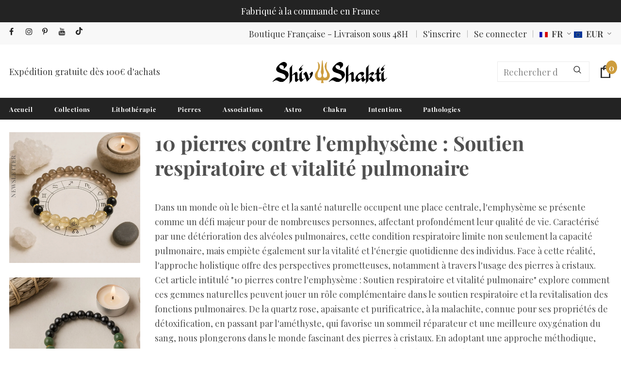

--- FILE ---
content_type: text/html; charset=utf-8
request_url: https://shivshakti.fr/blogs/pathologies/pierres-emphyseme
body_size: 62759
content:
  <!doctype html>
<!--[if lt IE 7]><html class="no-js lt-ie9 lt-ie8 lt-ie7" lang="en"> <![endif]-->
<!--[if IE 7]><html class="no-js lt-ie9 lt-ie8" lang="en"> <![endif]-->
<!--[if IE 8]><html class="no-js lt-ie9" lang="en"> <![endif]-->
<!--[if IE 9 ]><html class="ie9 no-js"> <![endif]-->
<!--[if (gt IE 9)|!(IE)]><!--> <html class="no-js"> <!--<![endif]-->
<head>
<!-- Google Tag Manager -->
<script>(function(w,d,s,l,i){w[l]=w[l]||[];w[l].push({'gtm.start':
new Date().getTime(),event:'gtm.js'});var f=d.getElementsByTagName(s)[0],
j=d.createElement(s),dl=l!='dataLayer'?'&l='+l:'';j.async=true;j.src=
'https://www.googletagmanager.com/gtm.js?id='+i+dl;f.parentNode.insertBefore(j,f);
})(window,document,'script','dataLayer','GTM-M2WL4R2');</script>
  <script async src="https://www.googletagmanager.com/gtag/js?id=TAG_ID"></script>

<script>

 window.dataLayer = window.dataLayer || [];

 function gtag(){dataLayer.push(arguments);}

 gtag('js', new Date());

 gtag('config', 'G-GXWF4Q1XR3');

</script>
<!-- End Google Tag Manager -->

  <!-- Basic page needs ================================================== -->
  <meta charset="utf-8">
  <meta http-equiv="X-UA-Compatible" content="IE=edge,chrome=1">
	
  <!-- Title and description ================================================== -->
  <title>
  10 pierres contre l&#39;emphysème : Soutien respiratoire et vitalité pulmo &ndash; Shivshakti
  </title>

  
  <meta name="description" content="Il existe de nombreuses pierres qui soignent et qui peuvent vous aider quotidiennement. Voici une liste de pierres contre l&#39;emphysème.">
  

  <!-- Product meta ================================================== -->
  


  <meta property="og:type" content="article">
  <meta property="og:title" content="10 pierres contre l&#39;emphysème : Soutien respiratoire et vitalité pulmonaire">
  
  
    
    
    
  <meta property="og:image" content="http://cdn.shopify.com/s/files/1/0629/8661/7022/files/turquoise-mini_240x240.png">
  <meta property="og:image:secure_url" content="https://cdn.shopify.com/s/files/1/0629/8661/7022/files/turquoise-mini_240x240.png">
    
  


  <meta property="og:description" content="Il existe de nombreuses pierres qui soignent et qui peuvent vous aider quotidiennement. Voici une liste de pierres contre l&#39;emphysème.">


  <meta property="og:url" content="https://shivshakti.fr/blogs/pathologies/pierres-emphyseme">
  <meta property="og:site_name" content="Shivshakti">
  <!-- /snippets/twitter-card.liquid -->





  <meta name="twitter:card" content="summary">
  <meta name="twitter:title" content="10 pierres contre l'emphysème : Soutien respiratoire et vitalité pulmonaire">
  <meta name="twitter:description" content="=== pre === aaa === pre ===Dans un monde où le bien-être et la santé naturelle occupent une place centrale, l&#39;emphysème se présente comme un défi majeur pour de nombreuses personnes, affectant profondément leur qualité de vie. Caractérisé par une détérioration des alvéoles pulmonaires, cette condition respiratoire limite non seulement la capacité pulmonaire, mais empiète également sur la vitalité et l&#39;énergie quotidienne des individus. Face à cette réalité, l&#39;approche holistique offre des perspectives prometteuses, notamment à travers l&#39;usage des pierres à cristaux. Cet article intitulé &quot;10 pierres contre l&#39;emphysème : Soutien respiratoire et vitalité pulmonaire&quot; explore comment ces gemmes naturelles peuvent jouer un rôle complémentaire dans le soutien respiratoire et la revitalisation des fonctions pulmonaires. De la quartz rose, apaisante et purificatrice, à la malachite, connue pour ses propriétés de détoxification, en passant par l&#39;améthyste, qui favorise un sommeil réparateur">
  
  
    
    
    
  <meta property="twitter:image" content="http://cdn.shopify.com/s/files/1/0629/8661/7022/files/turquoise-mini_240x240.png">
    
  


  <meta name="google-site-verification" content="O15BRwCc5sxeaUHVlqB9dCghFmbYmov9v54dPe3-ixM" />
  <!-- Helpers ================================================== -->
  <link rel="canonical" href="https://shivshakti.fr/blogs/pathologies/pierres-emphyseme">
  <link canonical-shop-url="https://shivshakti.fr/">
  <meta name="viewport" content="width=device-width,initial-scale=1">
  <link rel="preload" href="//shivshakti.fr/cdn/shop/t/2/assets/vendor.min.css?v=72559489221033970801664359182" as="style">
  <link rel="preload" href="//shivshakti.fr/cdn/shop/t/2/assets/theme-styles.css?v=59012577188020077191730554355" as="style">
  <link rel="preload" href="//shivshakti.fr/cdn/shop/t/2/assets/theme-styles-responsive.css?v=116975569024143815071681297598" as="style">
  <link rel="preload" href="//shivshakti.fr/cdn/shop/t/2/assets/theme-settings.css?v=174685946007842203491730473286" as="style">
  <link rel="preload" href="//shivshakti.fr/cdn/shop/t/2/assets/header-05.css?v=24831908534956197621664359180" as="style">
  <link rel="preload" href="//shivshakti.fr/cdn/shop/t/2/assets/header-06.css?v=39403790197983613701664359180" as="style">
  <link rel="preload" href="//shivshakti.fr/cdn/shop/t/2/assets/header-07.css?v=5044041778453947771664359180" as="style">
  <link rel="preload" href="//shivshakti.fr/cdn/shop/t/2/assets/header-08.css?v=32205214482966257211664359180" as="style">
  <link rel="preload" href="//shivshakti.fr/cdn/shop/t/2/assets/footer-06.css?v=132629616272968652451664359179" as="style">
  <link rel="preload" href="//shivshakti.fr/cdn/shop/t/2/assets/footer-07.css?v=90865872129427641541664359179" as="style">
  <link rel="preload" href="//shivshakti.fr/cdn/shop/t/2/assets/footer-08.css?v=17161311055609253561664359179" as="style">
  <link rel="preload" href="//shivshakti.fr/cdn/shop/t/2/assets/footer-09.css?v=31723816694365087181664359179" as="style">
  <link rel="preload" href="//shivshakti.fr/cdn/shop/t/2/assets/product-skin.css?v=41436210070572299331664359181" as="style">
  <link rel="preload" href="//shivshakti.fr/cdn/shop/t/2/assets/layout_style_1170.css?v=2921510718573639591664359181" as="style">
  <link rel="preload" href="//shivshakti.fr/cdn/shop/t/2/assets/layout_style_fullwidth.css?v=139908533630461757151664359181" as="style">
  <link rel="preload" href="//shivshakti.fr/cdn/shop/t/2/assets/layout_style_flower.css?v=46301794337413993831664359181" as="style">
  <link rel="preload" href="//shivshakti.fr/cdn/shop/t/2/assets/layout_style_suppermarket.css?v=46640352603034677401664359181" as="style">
  <link rel="preload" href="//shivshakti.fr/cdn/shop/t/2/assets/layout_style_surfup.css?v=161794798811255985891664359181" as="style">
  <link rel="preload" href="//shivshakti.fr/cdn/shop/t/2/assets/product-supermarket.css?v=24320306228007729351664359181" as="style">
  <link rel="preload" href="//shivshakti.fr/cdn/shop/t/2/assets/jquery.min.js?v=56888366816115934351664359180" as="script">

  <!-- Favicon -->
  
  <link rel="shortcut icon" href="//shivshakti.fr/cdn/shop/files/logo_shiv_dore_32x32.png?v=1664360177" type="image/png">
  
  
  <!-- Styles -->
  <style>
    

          
          
          
          

          @font-face { font-display: swap;
  font-family: "Playfair Display";
  font-weight: 400;
  font-style: normal;
  src: url("//shivshakti.fr/cdn/fonts/playfair_display/playfairdisplay_n4.9980f3e16959dc89137cc1369bfc3ae98af1deb9.woff2") format("woff2"),
       url("//shivshakti.fr/cdn/fonts/playfair_display/playfairdisplay_n4.c562b7c8e5637886a811d2a017f9e023166064ee.woff") format("woff");
}

          @font-face { font-display: swap;
  font-family: "Playfair Display";
  font-weight: 500;
  font-style: normal;
  src: url("//shivshakti.fr/cdn/fonts/playfair_display/playfairdisplay_n5.6d96c6c4ac11fa0f6466bea3ceb706b13b60121f.woff2") format("woff2"),
       url("//shivshakti.fr/cdn/fonts/playfair_display/playfairdisplay_n5.243754f603c104a858dcf4ebe73445104040a1bf.woff") format("woff");
}

          @font-face { font-display: swap;
  font-family: "Playfair Display";
  font-weight: 600;
  font-style: normal;
  src: url("//shivshakti.fr/cdn/fonts/playfair_display/playfairdisplay_n6.41e9dda2e7301ca861c0ec25a53c1bdf16b6624d.woff2") format("woff2"),
       url("//shivshakti.fr/cdn/fonts/playfair_display/playfairdisplay_n6.3fecbbfefcd2c3e39326078af5db97c0302e18b5.woff") format("woff");
}

          @font-face { font-display: swap;
  font-family: "Playfair Display";
  font-weight: 700;
  font-style: normal;
  src: url("//shivshakti.fr/cdn/fonts/playfair_display/playfairdisplay_n7.592b3435e0fff3f50b26d410c73ae7ec893f6910.woff2") format("woff2"),
       url("//shivshakti.fr/cdn/fonts/playfair_display/playfairdisplay_n7.998b1417dec711058cce2abb61a0b8c59066498f.woff") format("woff");
}


			    
		
          
@import url('https://fonts.googleapis.com/css?family=Playfair+Bold+700:300,300i,400,400i,500,500i,600,600i,700,700i,800,800i&display=swap');
				      
          
    
    :root {
      --font_size: 18px;
      --font_size_minus1: 17px;
      --font_size_minus2: 16px;
      --font_size_minus3: 15px;
      --font_size_minus4: 14px;
      --font_size_plus1: 19px;
      --font_size_plus2: 20px;
      --font_size_plus3: 21px;
      --font_size_plus4: 22px;
      --font_size_plus5: 23px;
      --font_size_plus6: 24px;
      --font_size_plus7: 25px;
      --font_size_plus8: 26px;
      --font_size_plus9: 27px;
      --font_size_plus10: 28px;
      --font_size_plus11: 29px;
      --font_size_plus12: 30px;
      --font_size_plus13: 31px;
      --font_size_plus14: 32px;
      --font_size_plus16: 34px;
      --font_size_plus18: 36px;
      --font_size_plus21: 39px;
      --font_size_plus22: 40px;
      --font_size_plus23: 41px;
      --font_size_plus24: 42px;
      --font_size_plus29: 47px;
      --font_size_plus33: 51px;

	  --fonts_name: "Playfair Display",serif;
	  --fonts_name_2: Playfair Bold 700;

      /* Color */
      --body_bg: #ffffff;
      --body_color: #505050;
      --link_color: #ce9d3d;
      --link_color_hover: #232323;

      /* Breadcrumb */
      --breadcrumb_color : #999999;
      --breadcrumb_text_transform : capitalize;

      /* Header and Title */
      --page_title_font_size: 20px;
      --page_title_font_size_minus4: 16px;
      --page_title_font_size_plus5: 25px;
      --page_title_color: #ce9d3d;
      --page_title_text_align : left;

      /* Product  */
      --product_text_transform : none;
      --product_name_text_align : center;
      --color_title_pr: #202020;
      --color_title_pr_hover: #202020;
      --color_vendor : #202020;
      --sale_text : #ffffff;
      --bg_sale : #ce9d3d;
      --custom_label_text : #ffffff;
      --custom_label_bg : #438e4a;
      --bundle_label_text : #ffffff;
      --bundle_label_bg : #232323;
      --new_label_text : #ffffff;
      --new_label_bg : #293355;
      --new_label_border : #293355;
      --sold_out_text : #ffffff;
      --bg_sold_out : #c1c1c1;
      --color_price: #202020;
      --color_price_sale: #ce9d3d;
      --color_compare_price: #cccccc;
      --color_compare_product: #fff;
      
        
        --color_quick_view: rgba(255, 255, 255, 0.7);
        --bg_quick_view: rgba(0, 0, 0, 0.8);
        
      
      --color_wishlist: #0e0e0e;
      --bg_wishlist: #ffe5e5;
      --bg_wishlist_active: #ffe5e5;


      /* Button 1 */
      --background_1: #006400;
      --color_1 : #ffffff;
      --border_1 : #000000;

      /* Button 2 */
      --background_2: #ce9d3d;
      --color_2 : #ffffff;
      --border_2 : #ffffff;

      /* Button 3 */
      --background_3: #f8f8f8;
      --color_3 : #000000;
      --border_3 : #202020;

      /* Button Add To Cart */
      --color_add_to_cart : #ffffff;
      --border_add_to_cart : #000;
      --background_add_to_cart : #000;

      --color_add_to_cart_hover : #000;
      --border_add_to_cart_hover : #000;
      --background_add_to_cart_hover : #fff;


      /* Button */
      
        --button_font_family: Playfair Bold 700;
      
      --button_font_size: px;
      --button_font_weight: ;
      --button_border_radius: px;
      --button_border_width: px;
      --button_border_style: ;
      --button_text_align: ;
      --button_text_transform: ;
      --button_letter_spacing: ;
      --button_padding_top: px;
      --button_padding_bottom: px;
      --button_padding_left: px;
      --button_padding_right: px;

      

      /* Border Color */
      --border_widget_title : #e0e0e0;
      --border_color_1 : #ebebeb;
      --border_color_2: #e7e7e7;
      --border_page_title: #eaeaea;
      --border_input: #cbcbcb;
      --border_checkbox: #d0d0d0;
      --border_dropdown: #dadada;
      --border_bt_sidebar : #f6f6f6;
      --color_icon_drop: #6b6b6b;

      
          --color_ipt: #3c3c3c;
        

      
      --color_slick_arrow: #323232;
      --color_border_slick_arrow: #323232;
      --color_bg_slick_arrow: #ffffff;
      

      /*color Mobile*/

      --color_menu_mb: #0f0f0f;
      --color_menu_level3: #0f0f0f;

      /* Mixin ================= */
      
  		  
           --font_size_btn: 19px;   
  		     --padding_btn: 7px 15px 7px;
        
          --padding_btn_bundle: 10px 15px 8px 15px;
          --padding_btn_qv_add_to_cart: 12px 15px 10px;
          --letter_spacing_btn: .05em;
      

      
      
          --color-price-box: var(--color_compare_price);
      

      --color_review: #ce9d3d;
      --color_review_empty: #cccccc;

      --border-product-image: #ce9d3d;

      
      --border-radius-17: 0;
      --border-radius-50: 0;
      
    }
</style>
  <link href="//shivshakti.fr/cdn/shop/t/2/assets/vendor.min.css?v=72559489221033970801664359182" rel="stylesheet" type="text/css" media="all" />
<link href="//shivshakti.fr/cdn/shop/t/2/assets/theme-styles.css?v=59012577188020077191730554355" rel="stylesheet" type="text/css" media="all" />
<link href="//shivshakti.fr/cdn/shop/t/2/assets/theme-styles-responsive.css?v=116975569024143815071681297598" rel="stylesheet" type="text/css" media="all" />
<link href="//shivshakti.fr/cdn/shop/t/2/assets/theme-settings.css?v=174685946007842203491730473286" rel="stylesheet" type="text/css" media="all" />



















	<link href="//shivshakti.fr/cdn/shop/t/2/assets/footer-09.css?v=31723816694365087181664359179" rel="stylesheet" type="text/css" media="all" />


















  
   <!-- Scripts -->
  <script src="//shivshakti.fr/cdn/shop/t/2/assets/jquery.min.js?v=56888366816115934351664359180" type="text/javascript"></script>
<script src="//shivshakti.fr/cdn/shop/t/2/assets/jquery-cookie.min.js?v=72365755745404048181664359180" type="text/javascript"></script>
<script src="//shivshakti.fr/cdn/shop/t/2/assets/lazysizes.min.js?v=84414966064882348651664359181" type="text/javascript"></script>

<script>
  	window.lazySizesConfig = window.lazySizesConfig || {};
    lazySizesConfig.loadMode = 1;
    window.lazySizesConfig.init = false;
    lazySizes.init();
  
    window.ajax_cart = "none";
    window.money_format = "€{{amount_with_comma_separator}}";//"€{{amount_with_comma_separator}} EUR";
    window.shop_currency = "EUR";
    window.show_multiple_currencies = false;
    window.use_color_swatch = false;
    window.color_swatch_style = "variant";
    window.enable_sidebar_multiple_choice = true;
    window.file_url = "//shivshakti.fr/cdn/shop/files/?v=1985";
    window.asset_url = "";
    window.router = "";
    window.swatch_recently = "color, couleur";
    window.label_sale = "label_sale";
    window.layout_style = "layout_style_1";
    window.product_style = "default";
    window.category_style = "skin_1";
    window.layout_body = "full";
    
    window.inventory_text = {
        in_stock: "En stock",
        many_in_stock: "Plusieurs en stock",
        out_of_stock: "En rupture",
        add_to_cart: "Ajouter au panier",
        add_all_to_cart: "Ajouter tout au panier",
        sold_out: "Épuisé",
        select_options : "Sélectionner les options",
        unavailable: "Non disponible",
        view_all_collection: "Afficher tout",
        no_more_product: "Plus de produits",
        show_options: "Afficher les variantes",
        hide_options: "Masquer les variantes",
        adding : "Ajout en cours",
        thank_you : "Merci",
        add_more : "Ajouter plus",
        cart_feedback : "Ajouté",
        add_wishlist : "Ajouter à la liste de souhaits",
        remove_wishlist : "Supprimer de la liste de souhaits",
        add_wishlist_1 : "Ajouter à la liste de souhaits",
        remove_wishlist_1 : "Supprimer de la liste de souhaits",
        previous: "Précédent",
        next: "Suivant",
      	pre_order : "Pré-commande",
        hotStock: "Dépêchez-vous ! Il ne reste que [inventory].",
        view_more: "Afficher tout",
        view_less : "Afficher moins",
        show_more: "Afficher plus",
        show_less : "Afficher moins",
        days : "Jours",
        hours : "Heures",
        mins : "Mins",
        secs : "Secs",

        customlabel: "47 pierres dispo",
        newlabel: "Nouveau",
        salelabel: "Promo",
        soldoutlabel: "Épuisé",
        bundlelabel: "Offre groupée",

        message_compare : "Vous devez sélectionner au moins deux produits à comparer !",
        message_iscart : "est ajouté à votre panier.",

        add_compare : "Ajouter à la comparaison",
        remove_compare : "Retirer de la comparaison",
        remove: "Retirer",
        warning_quantity: "Quantité maximale",
    };
    window.multi_lang = false;
    window.infinity_scroll_feature = true;
    window.newsletter_popup = true;
    window.hidden_newsletter = true;
    window.option_ptoduct1 = "size";
    window.option_ptoduct2 = "color";
    window.option_ptoduct3 = "option 3"

    /* Free Shipping Message */
    window.free_shipping_color1 = "#f44336";  
    window.free_shipping_color2 = "#ff9800";
    window.free_shipping_color3 = "#69c69c";
    window.free_shipping_price = 100;
    window.free_shipping_text = {
        free_shipping_message_1: "Vous bénéficiez de la livraison gratuite !",
        free_shipping_message_2:"Plus que",
        free_shipping_message_3: "pour bénéficier de l&#39;",
        free_shipping_message_4: "expédition gratuite",
        free_shipping_1: "Gratuit",
        free_shipping_2: "TBD",
    }

</script>

  <!-- Header hook for plugins ================================ -->
  <script>window.performance && window.performance.mark && window.performance.mark('shopify.content_for_header.start');</script><meta name="google-site-verification" content="Q3rNzlrEpZnG3JXbIGQ8juFT_DrfJozjAxM4mhbmPhE">
<meta id="shopify-digital-wallet" name="shopify-digital-wallet" content="/62986617022/digital_wallets/dialog">
<meta name="shopify-checkout-api-token" content="9f8556738a0f484ca66a5349d86078fb">
<link rel="alternate" type="application/atom+xml" title="Feed" href="/blogs/pathologies.atom" />
<link rel="alternate" hreflang="x-default" href="https://shivshakti.fr/blogs/pathologies/pierres-emphyseme">
<link rel="alternate" hreflang="fr" href="https://shivshakti.fr/blogs/pathologies/pierres-emphyseme">
<link rel="alternate" hreflang="en" href="https://shivshakti.fr/en/blogs/pathologies/pierres-emphyseme">
<link rel="alternate" hreflang="fr-MF" href="http://boutique.alternactif.org/blogs/pathologies/pierres-emphyseme">
<link rel="alternate" hreflang="fr-PM" href="http://boutique.arcanoo.fr/blogs/pathologies/pierres-emphyseme">
<script async="async" src="/checkouts/internal/preloads.js?locale=fr-FR"></script>
<link rel="preconnect" href="https://shop.app" crossorigin="anonymous">
<script async="async" src="https://shop.app/checkouts/internal/preloads.js?locale=fr-FR&shop_id=62986617022" crossorigin="anonymous"></script>
<script id="apple-pay-shop-capabilities" type="application/json">{"shopId":62986617022,"countryCode":"FR","currencyCode":"EUR","merchantCapabilities":["supports3DS"],"merchantId":"gid:\/\/shopify\/Shop\/62986617022","merchantName":"Shivshakti","requiredBillingContactFields":["postalAddress","email","phone"],"requiredShippingContactFields":["postalAddress","email","phone"],"shippingType":"shipping","supportedNetworks":["visa","masterCard","amex","maestro"],"total":{"type":"pending","label":"Shivshakti","amount":"1.00"},"shopifyPaymentsEnabled":true,"supportsSubscriptions":true}</script>
<script id="shopify-features" type="application/json">{"accessToken":"9f8556738a0f484ca66a5349d86078fb","betas":["rich-media-storefront-analytics"],"domain":"shivshakti.fr","predictiveSearch":true,"shopId":62986617022,"locale":"fr"}</script>
<script>var Shopify = Shopify || {};
Shopify.shop = "shivshakty.myshopify.com";
Shopify.locale = "fr";
Shopify.currency = {"active":"EUR","rate":"1.0"};
Shopify.country = "FR";
Shopify.theme = {"name":"Shivshakti 2022","id":131759440062,"schema_name":"Ella","schema_version":"4.5.0","theme_store_id":null,"role":"main"};
Shopify.theme.handle = "null";
Shopify.theme.style = {"id":null,"handle":null};
Shopify.cdnHost = "shivshakti.fr/cdn";
Shopify.routes = Shopify.routes || {};
Shopify.routes.root = "/";</script>
<script type="module">!function(o){(o.Shopify=o.Shopify||{}).modules=!0}(window);</script>
<script>!function(o){function n(){var o=[];function n(){o.push(Array.prototype.slice.apply(arguments))}return n.q=o,n}var t=o.Shopify=o.Shopify||{};t.loadFeatures=n(),t.autoloadFeatures=n()}(window);</script>
<script>
  window.ShopifyPay = window.ShopifyPay || {};
  window.ShopifyPay.apiHost = "shop.app\/pay";
  window.ShopifyPay.redirectState = null;
</script>
<script id="shop-js-analytics" type="application/json">{"pageType":"article"}</script>
<script defer="defer" async type="module" src="//shivshakti.fr/cdn/shopifycloud/shop-js/modules/v2/client.init-shop-cart-sync_Lpn8ZOi5.fr.esm.js"></script>
<script defer="defer" async type="module" src="//shivshakti.fr/cdn/shopifycloud/shop-js/modules/v2/chunk.common_X4Hu3kma.esm.js"></script>
<script defer="defer" async type="module" src="//shivshakti.fr/cdn/shopifycloud/shop-js/modules/v2/chunk.modal_BV0V5IrV.esm.js"></script>
<script type="module">
  await import("//shivshakti.fr/cdn/shopifycloud/shop-js/modules/v2/client.init-shop-cart-sync_Lpn8ZOi5.fr.esm.js");
await import("//shivshakti.fr/cdn/shopifycloud/shop-js/modules/v2/chunk.common_X4Hu3kma.esm.js");
await import("//shivshakti.fr/cdn/shopifycloud/shop-js/modules/v2/chunk.modal_BV0V5IrV.esm.js");

  window.Shopify.SignInWithShop?.initShopCartSync?.({"fedCMEnabled":true,"windoidEnabled":true});

</script>
<script>
  window.Shopify = window.Shopify || {};
  if (!window.Shopify.featureAssets) window.Shopify.featureAssets = {};
  window.Shopify.featureAssets['shop-js'] = {"shop-cart-sync":["modules/v2/client.shop-cart-sync_hBo3gat_.fr.esm.js","modules/v2/chunk.common_X4Hu3kma.esm.js","modules/v2/chunk.modal_BV0V5IrV.esm.js"],"init-fed-cm":["modules/v2/client.init-fed-cm_BoVeauXL.fr.esm.js","modules/v2/chunk.common_X4Hu3kma.esm.js","modules/v2/chunk.modal_BV0V5IrV.esm.js"],"init-shop-email-lookup-coordinator":["modules/v2/client.init-shop-email-lookup-coordinator_CX4-Y-CZ.fr.esm.js","modules/v2/chunk.common_X4Hu3kma.esm.js","modules/v2/chunk.modal_BV0V5IrV.esm.js"],"init-windoid":["modules/v2/client.init-windoid_iuUmw7cp.fr.esm.js","modules/v2/chunk.common_X4Hu3kma.esm.js","modules/v2/chunk.modal_BV0V5IrV.esm.js"],"shop-button":["modules/v2/client.shop-button_DumFxEIo.fr.esm.js","modules/v2/chunk.common_X4Hu3kma.esm.js","modules/v2/chunk.modal_BV0V5IrV.esm.js"],"shop-cash-offers":["modules/v2/client.shop-cash-offers_BPdnZcGX.fr.esm.js","modules/v2/chunk.common_X4Hu3kma.esm.js","modules/v2/chunk.modal_BV0V5IrV.esm.js"],"shop-toast-manager":["modules/v2/client.shop-toast-manager_sjv6XvZD.fr.esm.js","modules/v2/chunk.common_X4Hu3kma.esm.js","modules/v2/chunk.modal_BV0V5IrV.esm.js"],"init-shop-cart-sync":["modules/v2/client.init-shop-cart-sync_Lpn8ZOi5.fr.esm.js","modules/v2/chunk.common_X4Hu3kma.esm.js","modules/v2/chunk.modal_BV0V5IrV.esm.js"],"init-customer-accounts-sign-up":["modules/v2/client.init-customer-accounts-sign-up_DQVKlaja.fr.esm.js","modules/v2/client.shop-login-button_DkHUpD44.fr.esm.js","modules/v2/chunk.common_X4Hu3kma.esm.js","modules/v2/chunk.modal_BV0V5IrV.esm.js"],"pay-button":["modules/v2/client.pay-button_DN6Ek-nh.fr.esm.js","modules/v2/chunk.common_X4Hu3kma.esm.js","modules/v2/chunk.modal_BV0V5IrV.esm.js"],"init-customer-accounts":["modules/v2/client.init-customer-accounts_BQOJrVdv.fr.esm.js","modules/v2/client.shop-login-button_DkHUpD44.fr.esm.js","modules/v2/chunk.common_X4Hu3kma.esm.js","modules/v2/chunk.modal_BV0V5IrV.esm.js"],"avatar":["modules/v2/client.avatar_BTnouDA3.fr.esm.js"],"init-shop-for-new-customer-accounts":["modules/v2/client.init-shop-for-new-customer-accounts_DW7xpOCZ.fr.esm.js","modules/v2/client.shop-login-button_DkHUpD44.fr.esm.js","modules/v2/chunk.common_X4Hu3kma.esm.js","modules/v2/chunk.modal_BV0V5IrV.esm.js"],"shop-follow-button":["modules/v2/client.shop-follow-button_CXr7UFuQ.fr.esm.js","modules/v2/chunk.common_X4Hu3kma.esm.js","modules/v2/chunk.modal_BV0V5IrV.esm.js"],"checkout-modal":["modules/v2/client.checkout-modal_CXg0VCPn.fr.esm.js","modules/v2/chunk.common_X4Hu3kma.esm.js","modules/v2/chunk.modal_BV0V5IrV.esm.js"],"shop-login-button":["modules/v2/client.shop-login-button_DkHUpD44.fr.esm.js","modules/v2/chunk.common_X4Hu3kma.esm.js","modules/v2/chunk.modal_BV0V5IrV.esm.js"],"lead-capture":["modules/v2/client.lead-capture_C9SxlK5K.fr.esm.js","modules/v2/chunk.common_X4Hu3kma.esm.js","modules/v2/chunk.modal_BV0V5IrV.esm.js"],"shop-login":["modules/v2/client.shop-login_DQBEMTrD.fr.esm.js","modules/v2/chunk.common_X4Hu3kma.esm.js","modules/v2/chunk.modal_BV0V5IrV.esm.js"],"payment-terms":["modules/v2/client.payment-terms_CokxZuo0.fr.esm.js","modules/v2/chunk.common_X4Hu3kma.esm.js","modules/v2/chunk.modal_BV0V5IrV.esm.js"]};
</script>
<script id="__st">var __st={"a":62986617022,"offset":3600,"reqid":"1ef626c5-7a22-47e9-bda9-9364208fa91f-1769900253","pageurl":"shivshakti.fr\/blogs\/pathologies\/pierres-emphyseme","s":"articles-558932066494","u":"fa5c972d28a5","p":"article","rtyp":"article","rid":558932066494};</script>
<script>window.ShopifyPaypalV4VisibilityTracking = true;</script>
<script id="form-persister">!function(){'use strict';const t='contact',e='new_comment',n=[[t,t],['blogs',e],['comments',e],[t,'customer']],o='password',r='form_key',c=['recaptcha-v3-token','g-recaptcha-response','h-captcha-response',o],s=()=>{try{return window.sessionStorage}catch{return}},i='__shopify_v',u=t=>t.elements[r],a=function(){const t=[...n].map((([t,e])=>`form[action*='/${t}']:not([data-nocaptcha='true']) input[name='form_type'][value='${e}']`)).join(',');var e;return e=t,()=>e?[...document.querySelectorAll(e)].map((t=>t.form)):[]}();function m(t){const e=u(t);a().includes(t)&&(!e||!e.value)&&function(t){try{if(!s())return;!function(t){const e=s();if(!e)return;const n=u(t);if(!n)return;const o=n.value;o&&e.removeItem(o)}(t);const e=Array.from(Array(32),(()=>Math.random().toString(36)[2])).join('');!function(t,e){u(t)||t.append(Object.assign(document.createElement('input'),{type:'hidden',name:r})),t.elements[r].value=e}(t,e),function(t,e){const n=s();if(!n)return;const r=[...t.querySelectorAll(`input[type='${o}']`)].map((({name:t})=>t)),u=[...c,...r],a={};for(const[o,c]of new FormData(t).entries())u.includes(o)||(a[o]=c);n.setItem(e,JSON.stringify({[i]:1,action:t.action,data:a}))}(t,e)}catch(e){console.error('failed to persist form',e)}}(t)}const f=t=>{if('true'===t.dataset.persistBound)return;const e=function(t,e){const n=function(t){return'function'==typeof t.submit?t.submit:HTMLFormElement.prototype.submit}(t).bind(t);return function(){let t;return()=>{t||(t=!0,(()=>{try{e(),n()}catch(t){(t=>{console.error('form submit failed',t)})(t)}})(),setTimeout((()=>t=!1),250))}}()}(t,(()=>{m(t)}));!function(t,e){if('function'==typeof t.submit&&'function'==typeof e)try{t.submit=e}catch{}}(t,e),t.addEventListener('submit',(t=>{t.preventDefault(),e()})),t.dataset.persistBound='true'};!function(){function t(t){const e=(t=>{const e=t.target;return e instanceof HTMLFormElement?e:e&&e.form})(t);e&&m(e)}document.addEventListener('submit',t),document.addEventListener('DOMContentLoaded',(()=>{const e=a();for(const t of e)f(t);var n;n=document.body,new window.MutationObserver((t=>{for(const e of t)if('childList'===e.type&&e.addedNodes.length)for(const t of e.addedNodes)1===t.nodeType&&'FORM'===t.tagName&&a().includes(t)&&f(t)})).observe(n,{childList:!0,subtree:!0,attributes:!1}),document.removeEventListener('submit',t)}))}()}();</script>
<script integrity="sha256-4kQ18oKyAcykRKYeNunJcIwy7WH5gtpwJnB7kiuLZ1E=" data-source-attribution="shopify.loadfeatures" defer="defer" src="//shivshakti.fr/cdn/shopifycloud/storefront/assets/storefront/load_feature-a0a9edcb.js" crossorigin="anonymous"></script>
<script crossorigin="anonymous" defer="defer" src="//shivshakti.fr/cdn/shopifycloud/storefront/assets/shopify_pay/storefront-65b4c6d7.js?v=20250812"></script>
<script data-source-attribution="shopify.dynamic_checkout.dynamic.init">var Shopify=Shopify||{};Shopify.PaymentButton=Shopify.PaymentButton||{isStorefrontPortableWallets:!0,init:function(){window.Shopify.PaymentButton.init=function(){};var t=document.createElement("script");t.src="https://shivshakti.fr/cdn/shopifycloud/portable-wallets/latest/portable-wallets.fr.js",t.type="module",document.head.appendChild(t)}};
</script>
<script data-source-attribution="shopify.dynamic_checkout.buyer_consent">
  function portableWalletsHideBuyerConsent(e){var t=document.getElementById("shopify-buyer-consent"),n=document.getElementById("shopify-subscription-policy-button");t&&n&&(t.classList.add("hidden"),t.setAttribute("aria-hidden","true"),n.removeEventListener("click",e))}function portableWalletsShowBuyerConsent(e){var t=document.getElementById("shopify-buyer-consent"),n=document.getElementById("shopify-subscription-policy-button");t&&n&&(t.classList.remove("hidden"),t.removeAttribute("aria-hidden"),n.addEventListener("click",e))}window.Shopify?.PaymentButton&&(window.Shopify.PaymentButton.hideBuyerConsent=portableWalletsHideBuyerConsent,window.Shopify.PaymentButton.showBuyerConsent=portableWalletsShowBuyerConsent);
</script>
<script data-source-attribution="shopify.dynamic_checkout.cart.bootstrap">document.addEventListener("DOMContentLoaded",(function(){function t(){return document.querySelector("shopify-accelerated-checkout-cart, shopify-accelerated-checkout")}if(t())Shopify.PaymentButton.init();else{new MutationObserver((function(e,n){t()&&(Shopify.PaymentButton.init(),n.disconnect())})).observe(document.body,{childList:!0,subtree:!0})}}));
</script>
<link id="shopify-accelerated-checkout-styles" rel="stylesheet" media="screen" href="https://shivshakti.fr/cdn/shopifycloud/portable-wallets/latest/accelerated-checkout-backwards-compat.css" crossorigin="anonymous">
<style id="shopify-accelerated-checkout-cart">
        #shopify-buyer-consent {
  margin-top: 1em;
  display: inline-block;
  width: 100%;
}

#shopify-buyer-consent.hidden {
  display: none;
}

#shopify-subscription-policy-button {
  background: none;
  border: none;
  padding: 0;
  text-decoration: underline;
  font-size: inherit;
  cursor: pointer;
}

#shopify-subscription-policy-button::before {
  box-shadow: none;
}

      </style>

<script>window.performance && window.performance.mark && window.performance.mark(?-mix:\('shopify.content_for_header.end'\);<\/script>) <link href="https://monorail-edge.shopifysvc.com" rel="dns-prefetch">
<script>(function(){if ("sendBeacon" in navigator && "performance" in window) {try {var session_token_from_headers = performance.getEntriesByType('navigation')[0].serverTiming.find(x => x.name == '_s').description;} catch {var session_token_from_headers = undefined;}var session_cookie_matches = document.cookie.match(/_shopify_s=([^;]*)/);var session_token_from_cookie = session_cookie_matches && session_cookie_matches.length === 2 ? session_cookie_matches[1] : "";var session_token = session_token_from_headers || session_token_from_cookie || "";function handle_abandonment_event(e) {var entries = performance.getEntries().filter(function(entry) {return /monorail-edge.shopifysvc.com/.test(entry.name);});if (!window.abandonment_tracked && entries.length === 0) {window.abandonment_tracked = true;var currentMs = Date.now();var navigation_start = performance.timing.navigationStart;var payload = {shop_id: 62986617022,url: window.location.href,navigation_start,duration: currentMs - navigation_start,session_token,page_type: "article"};window.navigator.sendBeacon("https://monorail-edge.shopifysvc.com/v1/produce", JSON.stringify({schema_id: "online_store_buyer_site_abandonment/1.1",payload: payload,metadata: {event_created_at_ms: currentMs,event_sent_at_ms: currentMs}}));}}window.addEventListener('pagehide', handle_abandonment_event);}}());</script>
<script id="web-pixels-manager-setup">(function e(e,d,r,n,o){if(void 0===o&&(o={}),!Boolean(null===(a=null===(i=window.Shopify)||void 0===i?void 0:i.analytics)||void 0===a?void 0:a.replayQueue)){var i,a;window.Shopify=window.Shopify||{};var t=window.Shopify;t.analytics=t.analytics||{};var s=t.analytics;s.replayQueue=[],s.publish=function(e,d,r){return s.replayQueue.push([e,d,r]),!0};try{self.performance.mark("wpm:start")}catch(e){}var l=function(){var e={modern:/Edge?\/(1{2}[4-9]|1[2-9]\d|[2-9]\d{2}|\d{4,})\.\d+(\.\d+|)|Firefox\/(1{2}[4-9]|1[2-9]\d|[2-9]\d{2}|\d{4,})\.\d+(\.\d+|)|Chrom(ium|e)\/(9{2}|\d{3,})\.\d+(\.\d+|)|(Maci|X1{2}).+ Version\/(15\.\d+|(1[6-9]|[2-9]\d|\d{3,})\.\d+)([,.]\d+|)( \(\w+\)|)( Mobile\/\w+|) Safari\/|Chrome.+OPR\/(9{2}|\d{3,})\.\d+\.\d+|(CPU[ +]OS|iPhone[ +]OS|CPU[ +]iPhone|CPU IPhone OS|CPU iPad OS)[ +]+(15[._]\d+|(1[6-9]|[2-9]\d|\d{3,})[._]\d+)([._]\d+|)|Android:?[ /-](13[3-9]|1[4-9]\d|[2-9]\d{2}|\d{4,})(\.\d+|)(\.\d+|)|Android.+Firefox\/(13[5-9]|1[4-9]\d|[2-9]\d{2}|\d{4,})\.\d+(\.\d+|)|Android.+Chrom(ium|e)\/(13[3-9]|1[4-9]\d|[2-9]\d{2}|\d{4,})\.\d+(\.\d+|)|SamsungBrowser\/([2-9]\d|\d{3,})\.\d+/,legacy:/Edge?\/(1[6-9]|[2-9]\d|\d{3,})\.\d+(\.\d+|)|Firefox\/(5[4-9]|[6-9]\d|\d{3,})\.\d+(\.\d+|)|Chrom(ium|e)\/(5[1-9]|[6-9]\d|\d{3,})\.\d+(\.\d+|)([\d.]+$|.*Safari\/(?![\d.]+ Edge\/[\d.]+$))|(Maci|X1{2}).+ Version\/(10\.\d+|(1[1-9]|[2-9]\d|\d{3,})\.\d+)([,.]\d+|)( \(\w+\)|)( Mobile\/\w+|) Safari\/|Chrome.+OPR\/(3[89]|[4-9]\d|\d{3,})\.\d+\.\d+|(CPU[ +]OS|iPhone[ +]OS|CPU[ +]iPhone|CPU IPhone OS|CPU iPad OS)[ +]+(10[._]\d+|(1[1-9]|[2-9]\d|\d{3,})[._]\d+)([._]\d+|)|Android:?[ /-](13[3-9]|1[4-9]\d|[2-9]\d{2}|\d{4,})(\.\d+|)(\.\d+|)|Mobile Safari.+OPR\/([89]\d|\d{3,})\.\d+\.\d+|Android.+Firefox\/(13[5-9]|1[4-9]\d|[2-9]\d{2}|\d{4,})\.\d+(\.\d+|)|Android.+Chrom(ium|e)\/(13[3-9]|1[4-9]\d|[2-9]\d{2}|\d{4,})\.\d+(\.\d+|)|Android.+(UC? ?Browser|UCWEB|U3)[ /]?(15\.([5-9]|\d{2,})|(1[6-9]|[2-9]\d|\d{3,})\.\d+)\.\d+|SamsungBrowser\/(5\.\d+|([6-9]|\d{2,})\.\d+)|Android.+MQ{2}Browser\/(14(\.(9|\d{2,})|)|(1[5-9]|[2-9]\d|\d{3,})(\.\d+|))(\.\d+|)|K[Aa][Ii]OS\/(3\.\d+|([4-9]|\d{2,})\.\d+)(\.\d+|)/},d=e.modern,r=e.legacy,n=navigator.userAgent;return n.match(d)?"modern":n.match(r)?"legacy":"unknown"}(),u="modern"===l?"modern":"legacy",c=(null!=n?n:{modern:"",legacy:""})[u],f=function(e){return[e.baseUrl,"/wpm","/b",e.hashVersion,"modern"===e.buildTarget?"m":"l",".js"].join("")}({baseUrl:d,hashVersion:r,buildTarget:u}),m=function(e){var d=e.version,r=e.bundleTarget,n=e.surface,o=e.pageUrl,i=e.monorailEndpoint;return{emit:function(e){var a=e.status,t=e.errorMsg,s=(new Date).getTime(),l=JSON.stringify({metadata:{event_sent_at_ms:s},events:[{schema_id:"web_pixels_manager_load/3.1",payload:{version:d,bundle_target:r,page_url:o,status:a,surface:n,error_msg:t},metadata:{event_created_at_ms:s}}]});if(!i)return console&&console.warn&&console.warn("[Web Pixels Manager] No Monorail endpoint provided, skipping logging."),!1;try{return self.navigator.sendBeacon.bind(self.navigator)(i,l)}catch(e){}var u=new XMLHttpRequest;try{return u.open("POST",i,!0),u.setRequestHeader("Content-Type","text/plain"),u.send(l),!0}catch(e){return console&&console.warn&&console.warn("[Web Pixels Manager] Got an unhandled error while logging to Monorail."),!1}}}}({version:r,bundleTarget:l,surface:e.surface,pageUrl:self.location.href,monorailEndpoint:e.monorailEndpoint});try{o.browserTarget=l,function(e){var d=e.src,r=e.async,n=void 0===r||r,o=e.onload,i=e.onerror,a=e.sri,t=e.scriptDataAttributes,s=void 0===t?{}:t,l=document.createElement("script"),u=document.querySelector("head"),c=document.querySelector("body");if(l.async=n,l.src=d,a&&(l.integrity=a,l.crossOrigin="anonymous"),s)for(var f in s)if(Object.prototype.hasOwnProperty.call(s,f))try{l.dataset[f]=s[f]}catch(e){}if(o&&l.addEventListener("load",o),i&&l.addEventListener("error",i),u)u.appendChild(l);else{if(!c)throw new Error("Did not find a head or body element to append the script");c.appendChild(l)}}({src:f,async:!0,onload:function(){if(!function(){var e,d;return Boolean(null===(d=null===(e=window.Shopify)||void 0===e?void 0:e.analytics)||void 0===d?void 0:d.initialized)}()){var d=window.webPixelsManager.init(e)||void 0;if(d){var r=window.Shopify.analytics;r.replayQueue.forEach((function(e){var r=e[0],n=e[1],o=e[2];d.publishCustomEvent(r,n,o)})),r.replayQueue=[],r.publish=d.publishCustomEvent,r.visitor=d.visitor,r.initialized=!0}}},onerror:function(){return m.emit({status:"failed",errorMsg:"".concat(f," has failed to load")})},sri:function(e){var d=/^sha384-[A-Za-z0-9+/=]+$/;return"string"==typeof e&&d.test(e)}(c)?c:"",scriptDataAttributes:o}),m.emit({status:"loading"})}catch(e){m.emit({status:"failed",errorMsg:(null==e?void 0:e.message)||"Unknown error"})}}})({shopId: 62986617022,storefrontBaseUrl: "https://shivshakti.fr",extensionsBaseUrl: "https://extensions.shopifycdn.com/cdn/shopifycloud/web-pixels-manager",monorailEndpoint: "https://monorail-edge.shopifysvc.com/unstable/produce_batch",surface: "storefront-renderer",enabledBetaFlags: ["2dca8a86"],webPixelsConfigList: [{"id":"988873046","configuration":"{\"config\":\"{\\\"pixel_id\\\":\\\"G-GXWF4Q1XR3\\\",\\\"target_country\\\":\\\"FR\\\",\\\"gtag_events\\\":[{\\\"type\\\":\\\"begin_checkout\\\",\\\"action_label\\\":\\\"G-GXWF4Q1XR3\\\"},{\\\"type\\\":\\\"search\\\",\\\"action_label\\\":\\\"G-GXWF4Q1XR3\\\"},{\\\"type\\\":\\\"view_item\\\",\\\"action_label\\\":[\\\"G-GXWF4Q1XR3\\\",\\\"MC-J9LNEDGD9Y\\\"]},{\\\"type\\\":\\\"purchase\\\",\\\"action_label\\\":[\\\"G-GXWF4Q1XR3\\\",\\\"MC-J9LNEDGD9Y\\\"]},{\\\"type\\\":\\\"page_view\\\",\\\"action_label\\\":[\\\"G-GXWF4Q1XR3\\\",\\\"MC-J9LNEDGD9Y\\\"]},{\\\"type\\\":\\\"add_payment_info\\\",\\\"action_label\\\":\\\"G-GXWF4Q1XR3\\\"},{\\\"type\\\":\\\"add_to_cart\\\",\\\"action_label\\\":\\\"G-GXWF4Q1XR3\\\"}],\\\"enable_monitoring_mode\\\":false}\"}","eventPayloadVersion":"v1","runtimeContext":"OPEN","scriptVersion":"b2a88bafab3e21179ed38636efcd8a93","type":"APP","apiClientId":1780363,"privacyPurposes":[],"dataSharingAdjustments":{"protectedCustomerApprovalScopes":["read_customer_address","read_customer_email","read_customer_name","read_customer_personal_data","read_customer_phone"]}},{"id":"130220374","eventPayloadVersion":"1","runtimeContext":"LAX","scriptVersion":"2","type":"CUSTOM","privacyPurposes":[],"name":"Tracking Google Ads v1"},{"id":"shopify-app-pixel","configuration":"{}","eventPayloadVersion":"v1","runtimeContext":"STRICT","scriptVersion":"0450","apiClientId":"shopify-pixel","type":"APP","privacyPurposes":["ANALYTICS","MARKETING"]},{"id":"shopify-custom-pixel","eventPayloadVersion":"v1","runtimeContext":"LAX","scriptVersion":"0450","apiClientId":"shopify-pixel","type":"CUSTOM","privacyPurposes":["ANALYTICS","MARKETING"]}],isMerchantRequest: false,initData: {"shop":{"name":"Shivshakti","paymentSettings":{"currencyCode":"EUR"},"myshopifyDomain":"shivshakty.myshopify.com","countryCode":"FR","storefrontUrl":"https:\/\/shivshakti.fr"},"customer":null,"cart":null,"checkout":null,"productVariants":[],"purchasingCompany":null},},"https://shivshakti.fr/cdn","1d2a099fw23dfb22ep557258f5m7a2edbae",{"modern":"","legacy":""},{"shopId":"62986617022","storefrontBaseUrl":"https:\/\/shivshakti.fr","extensionBaseUrl":"https:\/\/extensions.shopifycdn.com\/cdn\/shopifycloud\/web-pixels-manager","surface":"storefront-renderer","enabledBetaFlags":"[\"2dca8a86\"]","isMerchantRequest":"false","hashVersion":"1d2a099fw23dfb22ep557258f5m7a2edbae","publish":"custom","events":"[[\"page_viewed\",{}]]"});</script><script>
  window.ShopifyAnalytics = window.ShopifyAnalytics || {};
  window.ShopifyAnalytics.meta = window.ShopifyAnalytics.meta || {};
  window.ShopifyAnalytics.meta.currency = 'EUR';
  var meta = {"page":{"pageType":"article","resourceType":"article","resourceId":558932066494,"requestId":"1ef626c5-7a22-47e9-bda9-9364208fa91f-1769900253"}};
  for (var attr in meta) {
    window.ShopifyAnalytics.meta[attr] = meta[attr];
  }
</script>
<script class="analytics">
  (function () {
    var customDocumentWrite = function(content) {
      var jquery = null;

      if (window.jQuery) {
        jquery = window.jQuery;
      } else if (window.Checkout && window.Checkout.$) {
        jquery = window.Checkout.$;
      }

      if (jquery) {
        jquery('body').append(content);
      }
    };

    var hasLoggedConversion = function(token) {
      if (token) {
        return document.cookie.indexOf('loggedConversion=' + token) !== -1;
      }
      return false;
    }

    var setCookieIfConversion = function(token) {
      if (token) {
        var twoMonthsFromNow = new Date(Date.now());
        twoMonthsFromNow.setMonth(twoMonthsFromNow.getMonth() + 2);

        document.cookie = 'loggedConversion=' + token + '; expires=' + twoMonthsFromNow;
      }
    }

    var trekkie = window.ShopifyAnalytics.lib = window.trekkie = window.trekkie || [];
    if (trekkie.integrations) {
      return;
    }
    trekkie.methods = [
      'identify',
      'page',
      'ready',
      'track',
      'trackForm',
      'trackLink'
    ];
    trekkie.factory = function(method) {
      return function() {
        var args = Array.prototype.slice.call(arguments);
        args.unshift(method);
        trekkie.push(args);
        return trekkie;
      };
    };
    for (var i = 0; i < trekkie.methods.length; i++) {
      var key = trekkie.methods[i];
      trekkie[key] = trekkie.factory(key);
    }
    trekkie.load = function(config) {
      trekkie.config = config || {};
      trekkie.config.initialDocumentCookie = document.cookie;
      var first = document.getElementsByTagName('script')[0];
      var script = document.createElement('script');
      script.type = 'text/javascript';
      script.onerror = function(e) {
        var scriptFallback = document.createElement('script');
        scriptFallback.type = 'text/javascript';
        scriptFallback.onerror = function(error) {
                var Monorail = {
      produce: function produce(monorailDomain, schemaId, payload) {
        var currentMs = new Date().getTime();
        var event = {
          schema_id: schemaId,
          payload: payload,
          metadata: {
            event_created_at_ms: currentMs,
            event_sent_at_ms: currentMs
          }
        };
        return Monorail.sendRequest("https://" + monorailDomain + "/v1/produce", JSON.stringify(event));
      },
      sendRequest: function sendRequest(endpointUrl, payload) {
        // Try the sendBeacon API
        if (window && window.navigator && typeof window.navigator.sendBeacon === 'function' && typeof window.Blob === 'function' && !Monorail.isIos12()) {
          var blobData = new window.Blob([payload], {
            type: 'text/plain'
          });

          if (window.navigator.sendBeacon(endpointUrl, blobData)) {
            return true;
          } // sendBeacon was not successful

        } // XHR beacon

        var xhr = new XMLHttpRequest();

        try {
          xhr.open('POST', endpointUrl);
          xhr.setRequestHeader('Content-Type', 'text/plain');
          xhr.send(payload);
        } catch (e) {
          console.log(e);
        }

        return false;
      },
      isIos12: function isIos12() {
        return window.navigator.userAgent.lastIndexOf('iPhone; CPU iPhone OS 12_') !== -1 || window.navigator.userAgent.lastIndexOf('iPad; CPU OS 12_') !== -1;
      }
    };
    Monorail.produce('monorail-edge.shopifysvc.com',
      'trekkie_storefront_load_errors/1.1',
      {shop_id: 62986617022,
      theme_id: 131759440062,
      app_name: "storefront",
      context_url: window.location.href,
      source_url: "//shivshakti.fr/cdn/s/trekkie.storefront.c59ea00e0474b293ae6629561379568a2d7c4bba.min.js"});

        };
        scriptFallback.async = true;
        scriptFallback.src = '//shivshakti.fr/cdn/s/trekkie.storefront.c59ea00e0474b293ae6629561379568a2d7c4bba.min.js';
        first.parentNode.insertBefore(scriptFallback, first);
      };
      script.async = true;
      script.src = '//shivshakti.fr/cdn/s/trekkie.storefront.c59ea00e0474b293ae6629561379568a2d7c4bba.min.js';
      first.parentNode.insertBefore(script, first);
    };
    trekkie.load(
      {"Trekkie":{"appName":"storefront","development":false,"defaultAttributes":{"shopId":62986617022,"isMerchantRequest":null,"themeId":131759440062,"themeCityHash":"14593299559878174871","contentLanguage":"fr","currency":"EUR","eventMetadataId":"2a53421d-a5d8-44b6-a5bf-73282a7a75a9"},"isServerSideCookieWritingEnabled":true,"monorailRegion":"shop_domain","enabledBetaFlags":["65f19447","b5387b81"]},"Session Attribution":{},"S2S":{"facebookCapiEnabled":false,"source":"trekkie-storefront-renderer","apiClientId":580111}}
    );

    var loaded = false;
    trekkie.ready(function() {
      if (loaded) return;
      loaded = true;

      window.ShopifyAnalytics.lib = window.trekkie;

      var originalDocumentWrite = document.write;
      document.write = customDocumentWrite;
      try { window.ShopifyAnalytics.merchantGoogleAnalytics.call(this); } catch(error) {};
      document.write = originalDocumentWrite;

      window.ShopifyAnalytics.lib.page(null,{"pageType":"article","resourceType":"article","resourceId":558932066494,"requestId":"1ef626c5-7a22-47e9-bda9-9364208fa91f-1769900253","shopifyEmitted":true});

      var match = window.location.pathname.match(/checkouts\/(.+)\/(thank_you|post_purchase)/)
      var token = match? match[1]: undefined;
      if (!hasLoggedConversion(token)) {
        setCookieIfConversion(token);
        
      }
    });


        var eventsListenerScript = document.createElement('script');
        eventsListenerScript.async = true;
        eventsListenerScript.src = "//shivshakti.fr/cdn/shopifycloud/storefront/assets/shop_events_listener-3da45d37.js";
        document.getElementsByTagName('head')[0].appendChild(eventsListenerScript);

})();</script>
  <script>
  if (!window.ga || (window.ga && typeof window.ga !== 'function')) {
    window.ga = function ga() {
      (window.ga.q = window.ga.q || []).push(arguments);
      if (window.Shopify && window.Shopify.analytics && typeof window.Shopify.analytics.publish === 'function') {
        window.Shopify.analytics.publish("ga_stub_called", {}, {sendTo: "google_osp_migration"});
      }
      console.error("Shopify's Google Analytics stub called with:", Array.from(arguments), "\nSee https://help.shopify.com/manual/promoting-marketing/pixels/pixel-migration#google for more information.");
    };
    if (window.Shopify && window.Shopify.analytics && typeof window.Shopify.analytics.publish === 'function') {
      window.Shopify.analytics.publish("ga_stub_initialized", {}, {sendTo: "google_osp_migration"});
    }
  }
</script>
<script
  defer
  src="https://shivshakti.fr/cdn/shopifycloud/perf-kit/shopify-perf-kit-3.1.0.min.js"
  data-application="storefront-renderer"
  data-shop-id="62986617022"
  data-render-region="gcp-us-east1"
  data-page-type="article"
  data-theme-instance-id="131759440062"
  data-theme-name="Ella"
  data-theme-version="4.5.0"
  data-monorail-region="shop_domain"
  data-resource-timing-sampling-rate="10"
  data-shs="true"
  data-shs-beacon="true"
  data-shs-export-with-fetch="true"
  data-shs-logs-sample-rate="1"
  data-shs-beacon-endpoint="https://shivshakti.fr/api/collect"
></script>


  <!--[if lt IE 9]>
  <script src="//html5shiv.googlecode.com/svn/trunk/html5.js" type="text/javascript"></script>
  <![endif]-->

  
  
  

  <script>

    Shopify.productOptionsMap = {};
    Shopify.quickViewOptionsMap = {};

    Shopify.updateOptionsInSelector = function(selectorIndex, wrapperSlt) {
        Shopify.optionsMap = wrapperSlt === '.product' ? Shopify.productOptionsMap : Shopify.quickViewOptionsMap;

        switch (selectorIndex) {
            case 0:
                var key = 'root';
                var selector = $(wrapperSlt + ' .single-option-selector:eq(0)');
                break;
            case 1:
                var key = $(wrapperSlt + ' .single-option-selector:eq(0)').val();
                var selector = $(wrapperSlt + ' .single-option-selector:eq(1)');
                break;
            case 2:
                var key = $(wrapperSlt + ' .single-option-selector:eq(0)').val();
                key += ' / ' + $(wrapperSlt + ' .single-option-selector:eq(1)').val();
                var selector = $(wrapperSlt + ' .single-option-selector:eq(2)');
        }

        var initialValue = selector.val();
        selector.empty();

        var availableOptions = Shopify.optionsMap[key];

        if (availableOptions && availableOptions.length) {
            for (var i = 0; i < availableOptions.length; i++) {
                var option = availableOptions[i].replace('-sold-out','');
                var newOption = $('<option></option>').val(option).html(option);

                selector.append(newOption);
            }

            $(wrapperSlt + ' .swatch[data-option-index="' + selectorIndex + '"] .swatch-element').each(function() {
                // debugger;
                if ($.inArray($(this).attr('data-value'), availableOptions) !== -1) {
                    $(this).addClass('available').removeClass('soldout').find(':radio').prop('disabled',false).prop('checked',true);
                }
                else {
                    if ($.inArray($(this).attr('data-value') + '-sold-out', availableOptions) !== -1) {
                        $(this).addClass('available').addClass('soldout').find(':radio').prop('disabled',false).prop('checked',true);
                    } else {
                        $(this).removeClass('available').addClass('soldout').find(':radio').prop('disabled',true).prop('checked',false);
                    }
                    
                }
            });

            if ($.inArray(initialValue, availableOptions) !== -1) {
                selector.val(initialValue);
            }

            selector.trigger('change');
        };
    };

    Shopify.linkOptionSelectors = function(product, wrapperSlt, check) {
        // Building our mapping object.
        Shopify.optionsMap = wrapperSlt === '.product' ? Shopify.productOptionsMap : Shopify.quickViewOptionsMap;
        var arr_1= [],
            arr_2= [],
            arr_3= [];

        Shopify.optionsMap['root'] == [];
        for (var i = 0; i < product.variants.length; i++) {
            var variant = product.variants[i];
            if (variant) {
                var key1 = variant.option1;
                var key2 = variant.option1 + ' / ' + variant.option2;
                Shopify.optionsMap[key1] = [];
                Shopify.optionsMap[key2] = [];
            }
        }
        for (var i = 0; i < product.variants.length; i++) {
            var variant = product.variants[i];
            if (variant) {
                if (window.use_color_swatch) {
                    if (variant.available) {
                        // Gathering values for the 1st drop-down.
                        Shopify.optionsMap['root'] = Shopify.optionsMap['root'] || [];

                        // if ($.inArray(variant.option1 + '-sold-out', Shopify.optionsMap['root']) !== -1) {
                        //     Shopify.optionsMap['root'].pop();
                        // } 

                        arr_1.push(variant.option1);
                        arr_1 = $.unique(arr_1);

                        Shopify.optionsMap['root'].push(variant.option1);

                        Shopify.optionsMap['root'] = Shopify.uniq(Shopify.optionsMap['root']);

                        // Gathering values for the 2nd drop-down.
                        if (product.options.length > 1) {
                        var key = variant.option1;
                            Shopify.optionsMap[key] = Shopify.optionsMap[key] || [];
                            // if ($.inArray(variant.option2 + '-sold-out', Shopify.optionsMap[key]) !== -1) {
                            //     Shopify.optionsMap[key].pop();
                            // } 
                            Shopify.optionsMap[key].push(variant.option2);
                            if ($.inArray(variant.option2, arr_2) === -1) {
                                arr_2.push(variant.option2);
                                arr_2 = $.unique(arr_2);
                            }
                            Shopify.optionsMap[key] = Shopify.uniq(Shopify.optionsMap[key]);
                        }

                        // Gathering values for the 3rd drop-down.
                        if (product.options.length === 3) {
                            var key = variant.option1 + ' / ' + variant.option2;
                            Shopify.optionsMap[key] = Shopify.optionsMap[key] || [];
                            Shopify.optionsMap[key].push(variant.option3);

                            if ($.inArray(variant.option3, arr_3) === -1) {
                                arr_3.push(variant.option3);
                                arr_3 = $.unique(arr_3);
                            }
                            
                            Shopify.optionsMap[key] = Shopify.uniq(Shopify.optionsMap[key]);
                        }
                    } else {
                        // Gathering values for the 1st drop-down.
                        Shopify.optionsMap['root'] = Shopify.optionsMap['root'] || [];
                        if ($.inArray(variant.option1, arr_1) === -1) {
                            Shopify.optionsMap['root'].push(variant.option1 + '-sold-out');
                        }
                        
                        Shopify.optionsMap['root'] = Shopify.uniq(Shopify.optionsMap['root']);

                        // Gathering values for the 2nd drop-down.
                        if (product.options.length > 1) {
                            var key = variant.option1;
                            Shopify.optionsMap[key] = Shopify.optionsMap[key] || [];
                            // Shopify.optionsMap[key].push(variant.option2);

                            // if ($.inArray(variant.option2, arr_2) === -1) {
                                Shopify.optionsMap[key].push(variant.option2 + '-sold-out');
                            // }
                            
                            Shopify.optionsMap[key] = Shopify.uniq(Shopify.optionsMap[key]);
                        }

                        // Gathering values for the 3rd drop-down.
                        if (product.options.length === 3) {
                            var key = variant.option1 + ' / ' + variant.option2;
                            Shopify.optionsMap[key] = Shopify.optionsMap[key] || [];
//                             if ($.inArray(variant.option3, arr_3) === -1) {
                                Shopify.optionsMap[key].push(variant.option3 + '-sold-out');
//                             }
                            Shopify.optionsMap[key] = Shopify.uniq(Shopify.optionsMap[key]);
                        }

                    }
                } else {
                    // Gathering values for the 1st drop-down.
                    if (check) {
                        if (variant.available) {
                            Shopify.optionsMap['root'] = Shopify.optionsMap['root'] || [];
                            Shopify.optionsMap['root'].push(variant.option1);
                            Shopify.optionsMap['root'] = Shopify.uniq(Shopify.optionsMap['root']);

                            // Gathering values for the 2nd drop-down.
                            if (product.options.length > 1) {
                            var key = variant.option1;
                                Shopify.optionsMap[key] = Shopify.optionsMap[key] || [];
                                Shopify.optionsMap[key].push(variant.option2);
                                Shopify.optionsMap[key] = Shopify.uniq(Shopify.optionsMap[key]);
                            }

                            // Gathering values for the 3rd drop-down.
                            if (product.options.length === 3) {
                                var key = variant.option1 + ' / ' + variant.option2;
                                Shopify.optionsMap[key] = Shopify.optionsMap[key] || [];
                                Shopify.optionsMap[key].push(variant.option3);
                                Shopify.optionsMap[key] = Shopify.uniq(Shopify.optionsMap[key]);
                            }
                        }
                    } else {
                        Shopify.optionsMap['root'] = Shopify.optionsMap['root'] || [];

                        Shopify.optionsMap['root'].push(variant.option1);
                        Shopify.optionsMap['root'] = Shopify.uniq(Shopify.optionsMap['root']);

                        // Gathering values for the 2nd drop-down.
                        if (product.options.length > 1) {
                        var key = variant.option1;
                            Shopify.optionsMap[key] = Shopify.optionsMap[key] || [];
                            Shopify.optionsMap[key].push(variant.option2);
                            Shopify.optionsMap[key] = Shopify.uniq(Shopify.optionsMap[key]);
                        }

                        // Gathering values for the 3rd drop-down.
                        if (product.options.length === 3) {
                            var key = variant.option1 + ' / ' + variant.option2;
                            Shopify.optionsMap[key] = Shopify.optionsMap[key] || [];
                            Shopify.optionsMap[key].push(variant.option3);
                            Shopify.optionsMap[key] = Shopify.uniq(Shopify.optionsMap[key]);
                        }
                    }
                    
                }
            }
        };

        // Update options right away.
        Shopify.updateOptionsInSelector(0, wrapperSlt);

        if (product.options.length > 1) Shopify.updateOptionsInSelector(1, wrapperSlt);
        if (product.options.length === 3) Shopify.updateOptionsInSelector(2, wrapperSlt);

        // When there is an update in the first dropdown.
        $(wrapperSlt + " .single-option-selector:eq(0)").change(function() {
            Shopify.updateOptionsInSelector(1, wrapperSlt);
            if (product.options.length === 3) Shopify.updateOptionsInSelector(2, wrapperSlt);
            return true;
        });

        // When there is an update in the second dropdown.
        $(wrapperSlt + " .single-option-selector:eq(1)").change(function() {
            if (product.options.length === 3) Shopify.updateOptionsInSelector(2, wrapperSlt);
            return true;
        });
    };
</script>
  

    

    

     


<body data-url-lang="/cart" id="10-pierres-contre-l-39-emphyseme-soutien-respiratoire-et-vitalite-pulmo" class=" body-full 
 template-article style_product_grid_1 layout_default 
 before-you-leave-disableMobile enable_button_add_to_cart_color enable_hover_video_product_items
">
  <!-- Google Tag Manager (noscript) -->
<noscript><iframe src="https://www.googletagmanager.com/ns.html?id=GTM-M2WL4R2"
height="0" width="0" style="display:none;visibility:hidden"></iframe></noscript>
<!-- End Google Tag Manager (noscript) -->
  	
    
<div class="wrapper-header wrapper_header_03 header-lang-style2 ">
    <div id="shopify-section-header-03" class="shopify-section"><style>
    /*  Header Top  */
    
    
    
    /*  Search  */
    
    
    
    
    /*  Header Bottom  */
    
    
    
    
        
    
    
    
    /*  Cart  */
    
    
    
  	

    .header-logo a.logo-title {
      color: #000000;
    }
    
    .header-top {
        background-color: #232323;
        color: #ffffff;
    }

    
    .header-top .top-message {
        font-weight: normal;
        letter-spacing: normal;
        text-transform: none;
    }
    
    
    .header-top a {
        color: #ffffff;
    }
    
    .header-top .top-message p a:hover {
        border-bottom-color: #ffffff;
    }
    
    .cart-icon .cartCount {
        background-color: #ce9d3d;
        color: #ffffff;
    }
    
    .logo-img {
        display: block;
    }
    
    .header-mb .logo-img img,
    .logo-fixed .logo-img img,
    .header-mb .logo-title {
        width: 100px;
    }

    .header-pc .logo-img img {
        width: 250px;
    }

    .header-03 .search-form .search-bar {        
        background-color: #ffffff;
        border: 1px solid #ebebeb;
    }

    .header-03 .search-form .search-bar .input-group-field {
        color: #848484;
    }

    .header-03 .search-form .search-bar .input-group-field::-webkit-input-placeholder {
        color: #848484;
    }

    .header-03 .search-form .search-bar .input-group-field::-moz-placeholder {
        color: #848484;
    }

    .header-03.search-form .search-bar .input-group-field:-ms-input-placeholder {
        color: #848484;
    }

    .header-03 .search-form .search-bar .input-group-field:-moz-placeholder {
        color: #848484;
    } 

    

    @media (min-width:1200px) {        
        .header-03 .header-bottom,
        .lang-currency-groups .dropdown-menu {
            background-color: #ffffff;
        }

        .header-03 .header-bottom .bg_header-panel-top {
            background-color: #f8f8f8;
        }        

        .header-03 .header-bottom,
        .header-03 .header-bottom .acc-links,
        .header-03 .lang-currency-groups .dropdown-label {            
            color: #3c3c3c;
        }

        .header-03 .header-bottom .social-icons a {
            color: #232323 !important;
        }

        .header-03 .header-bottom  .wishlist,
        .header-03 .header-bottom  .cart-icon a,
        .header-03 .search-form .search-bar .icon-search {
            color: #232323;
        }
        
        .header-03 .lang-currency-groups .dropdown-label {
            color: #3c3c3c;
        }
        
        .lang-currency-groups .btn-group .dropdown-item {
            color: #3c3c3c;
        }
        
        .lang-currency-groups .btn-group .dropdown-item:hover,
        .lang-currency-groups .btn-group .dropdown-item:focus:
        .lang-currency-groups .btn-group .dropdown-item:active,
        .lang-currency-groups .btn-group .dropdown-item.active {
            color: #3c3c3c;
        }

        
    }
</style>

<header class="site-header header-03" role="banner">
    
    <div class="header-top">
        <div class="container">
            <div class="top-message">
                <p>
                    
<span>
  Fabriqué à la commande en France
</span>

                </p>    
            </div>    
        </div>
    </div>
    

    <a href="#" class="icon-nav close-menu-mb" title="Menu Mobile Icon" data-menu-mb-toogle>
        <span class="icon-line"></span>
    </a>

    <div class="header-bottom" data-sticky-mb>
        <div class="wrapper-header-bt">
            <div class="container">                
                <div class="header-mb header_mobile_2">          
    <div class="header-mb-left header-mb-items">
        <div class="hamburger-icon svg-mb">
            <a href="#" class="icon-nav" title="Menu Mobile Icon" data-menu-mb-toogle>
                <span class="icon-line"></span>
            </a>
        </div>

        

        
          <div class="header-logo">
            
            <a class="logo-img" href="/" title="Logo">
              <img data-src="//shivshakti.fr/cdn/shop/files/shivshakti_logo_long.png?v=1664471996"
                   src="//shivshakti.fr/cdn/shop/files/shivshakti_logo_long.png?v=1664471996"
                   alt="Shivshakti" itemprop="logo" class="lazyautosizes lazyloade" data-sizes="auto">
            </a>
            
          </div>
        


    </div>

  <div class="header-mb-middle header-mb-items">
    
  </div>

  <div class="header-mb-right header-mb-items">
    
      
        <div class="search-mb svg-mb">
            <a href="#" title="Search Icon" class="icon-search" data-search-mobile-toggle>
                <svg data-icon="search" viewBox="0 0 512 512" width="100%" height="100%">
    <path d="M495,466.2L377.2,348.4c29.2-35.6,46.8-81.2,46.8-130.9C424,103.5,331.5,11,217.5,11C103.4,11,11,103.5,11,217.5   S103.4,424,217.5,424c49.7,0,95.2-17.5,130.8-46.7L466.1,495c8,8,20.9,8,28.9,0C503,487.1,503,474.1,495,466.2z M217.5,382.9   C126.2,382.9,52,308.7,52,217.5S126.2,52,217.5,52C308.7,52,383,126.3,383,217.5S308.7,382.9,217.5,382.9z"></path>
</svg>
            </a>

            <a href="javascript:void(0)" title="close" class="close close-search">
                <svg aria-hidden="true" data-prefix="fal" data-icon="times" role="img" xmlns="http://www.w3.org/2000/svg" viewBox="0 0 320 512" class="svg-inline--fa fa-times fa-w-10 fa-2x"><path fill="currentColor" d="M193.94 256L296.5 153.44l21.15-21.15c3.12-3.12 3.12-8.19 0-11.31l-22.63-22.63c-3.12-3.12-8.19-3.12-11.31 0L160 222.06 36.29 98.34c-3.12-3.12-8.19-3.12-11.31 0L2.34 120.97c-3.12 3.12-3.12 8.19 0 11.31L126.06 256 2.34 379.71c-3.12 3.12-3.12 8.19 0 11.31l22.63 22.63c3.12 3.12 8.19 3.12 11.31 0L160 289.94 262.56 392.5l21.15 21.15c3.12 3.12 8.19 3.12 11.31 0l22.63-22.63c3.12-3.12 3.12-8.19 0-11.31L193.94 256z" class=""></path></svg>
            </a>
        
            <div class="search-form" data-ajax-search>
    <div class="header-search">
        <div class="header-search__form">
            <a href="javascript:void(0)" title="close" class="close close-search">
                <svg aria-hidden="true" data-prefix="fal" data-icon="times" role="img" xmlns="http://www.w3.org/2000/svg" viewBox="0 0 320 512" class="svg-inline--fa fa-times fa-w-10 fa-2x"><path fill="currentColor" d="M193.94 256L296.5 153.44l21.15-21.15c3.12-3.12 3.12-8.19 0-11.31l-22.63-22.63c-3.12-3.12-8.19-3.12-11.31 0L160 222.06 36.29 98.34c-3.12-3.12-8.19-3.12-11.31 0L2.34 120.97c-3.12 3.12-3.12 8.19 0 11.31L126.06 256 2.34 379.71c-3.12 3.12-3.12 8.19 0 11.31l22.63 22.63c3.12 3.12 8.19 3.12 11.31 0L160 289.94 262.56 392.5l21.15 21.15c3.12 3.12 8.19 3.12 11.31 0l22.63-22.63c3.12-3.12 3.12-8.19 0-11.31L193.94 256z" class=""></path></svg>
            </a>
            <form action="/search" method="get" class="search-bar" role="search">
                <input type="hidden" name="type" value="product">
                    <input type="search" name="q" 
                     
                    placeholder="Rechercher dans la boutique" 
                    class="input-group-field header-search__input" aria-label="Search Site" autocomplete="off">
                <button type="submit" class="btn icon-search">
                    <svg data-icon="search" viewBox="0 0 512 512" width="100%" height="100%">
    <path d="M495,466.2L377.2,348.4c29.2-35.6,46.8-81.2,46.8-130.9C424,103.5,331.5,11,217.5,11C103.4,11,11,103.5,11,217.5   S103.4,424,217.5,424c49.7,0,95.2-17.5,130.8-46.7L466.1,495c8,8,20.9,8,28.9,0C503,487.1,503,474.1,495,466.2z M217.5,382.9   C126.2,382.9,52,308.7,52,217.5S126.2,52,217.5,52C308.7,52,383,126.3,383,217.5S308.7,382.9,217.5,382.9z"></path>
</svg>
                </button>
                
            </form>       
        </div>

        <div class="quickSearchResultsWrap" style="display: none;">
            <div class="custom-scrollbar">
                <div class="container">
                    
                    <div class="header-block header-search__trending">
                        <div class="box-title">
                            
<span>
  Recherches principales
</span>

                        </div>

                        <ul class="list-item">
                            
                            
                            

                            <li class="item">
                                <a href="/search?q=oeil-de-tigre*&amp;type=product" title="" class="highlight">
                                    
                                        <i class="fa fa-search" aria-hidden="true"></i>
                                        
<span>
  oeil de tigre
</span>

                                    
                                </a>
                            </li>
                            

                            

                            

                            <li class="item">
                                <a href="/search?q=labradorite*&amp;type=product" title="" class="highlight">
                                    
                                        <i class="fa fa-search" aria-hidden="true"></i>
                                        
<span>
  labradorite
</span>

                                    
                                </a>
                            </li>
                            

                            

                            
                            <li class="item">
                                <a href="/search?q=quartz-rose*&amp;type=product" title="" class="highlight">
                                    
                                        <i class="fa fa-search" aria-hidden="true"></i>
                                        
<span>
  quartz rose
</span>

                                    
                                </a>
                            </li>
                            

                            

                            
                            <li class="item">
                                <a href="/search?q=pierre-de-lune*&amp;type=product" title="" class="highlight">
                                    
                                        <i class="fa fa-search" aria-hidden="true"></i>
                                        
<span>
  pierre de lune
</span>

                                    
                                </a>
                            </li>
                            

                            

                            
                            <li class="item">
                                <a href="/search?q=amethyste*&amp;type=product" title="" class="highlight">
                                    
                                        <i class="fa fa-search" aria-hidden="true"></i>
                                        
<span>
  améthyste
</span>

                                    
                                </a>
                            </li>
                            

                            

                            
                            <li class="item">
                                <a href="/search?q=citrine*&amp;type=product" title="" class="highlight">
                                    
                                        <i class="fa fa-search" aria-hidden="true"></i>
                                        
<span>
  citrine
</span>

                                    
                                </a>
                            </li>
                            
                        </ul>
                    </div>
                    

                    
                    
                    <div class="header-search__results-wrapper"></div>          
                </div>
            </div>
        </div>
    </div>
  
     

    <script id="search-results-template" type="text/template7">
        
        {{#if is_loading}}
        <div class="header-search__results">
            <div class="header-search__spinner-container">
                <div class="loading-modal modal"><div></div><div></div><div></div><div></div></div>
            </div>
        </div>

        {{else}}

        {{#if is_show}}
        <div class="header-search__results header-block">
            
            {{#if has_results}}
            <div class="box-title">
                {{ title_heading }}
            </div>

            <div class="search__products">
                <div class="products-grid row">
                    {{#each results}}

                    <div class="grid-item col-6 col-sm-4 ">
                        <div class="inner product-item">
                            <div class="inner-top">
                                <div class="product-top">
                                    <div class="product-image">
                                        <a href="{{url}}" class="product-grid-image">
                                            <img src="{{image}}" alt="{{image_alt}}">                                               
                                        </a>
                                    </div>
                                </div>

                                <div class="product-bottom">

                                    

                                    <a class="product-title" href="{{url}}">
                                        {{title}}
                                    </a>

                                    <div class="price-box">
                                        {{#if on_sale}}
                                        <div class="price-sale">
                                            <span class="old-price">{{ compare_at_price }}</span>
                                            <span class="special-price">
                                                {{ price }}
                                            </span>
                                        </div>
                                        {{else}}
                                        <div class="price-regular">
                                            <span>{{ price }}</span>
                                        </div>
                                        {{/if}}
                                    </div>
                                </div>
                            </div>
                        </div>
                    </div>

                    {{/each}}
                </div>              
            </div>
            
            <div class="text-center">            
                <a href="{{results_url}}" class="text-results header-search__see-more" data-results-count="{{results_count}}">
                    {{results_label}} ({{results_count}})
                </a>
            </div>
            {{else}}

            <p class="header-search__no-results text-results">{{ results_label }}</p>
            {{/if}}
            
        </div>
        {{/if}}
        {{/if}}
    
    </script>
</div>
        </div>  
      
    

    
      
      <div class="acc-mb svg-mb">
        <a href="#" title="User Icon" class="icon-user" data-user-mobile-toggle>
          
            <svg xmlns="http://www.w3.org/2000/svg" xmlns:xlink="http://www.w3.org/1999/xlink" id="lnr-user" viewBox="0 0 1024 1024" width="100%" height="100%"><title>user</title><path class="path1" d="M486.4 563.2c-155.275 0-281.6-126.325-281.6-281.6s126.325-281.6 281.6-281.6 281.6 126.325 281.6 281.6-126.325 281.6-281.6 281.6zM486.4 51.2c-127.043 0-230.4 103.357-230.4 230.4s103.357 230.4 230.4 230.4c127.042 0 230.4-103.357 230.4-230.4s-103.358-230.4-230.4-230.4z"/><path class="path2" d="M896 1024h-819.2c-42.347 0-76.8-34.451-76.8-76.8 0-3.485 0.712-86.285 62.72-168.96 36.094-48.126 85.514-86.36 146.883-113.634 74.957-33.314 168.085-50.206 276.797-50.206 108.71 0 201.838 16.893 276.797 50.206 61.37 27.275 110.789 65.507 146.883 113.634 62.008 82.675 62.72 165.475 62.72 168.96 0 42.349-34.451 76.8-76.8 76.8zM486.4 665.6c-178.52 0-310.267 48.789-381 141.093-53.011 69.174-54.195 139.904-54.2 140.61 0 14.013 11.485 25.498 25.6 25.498h819.2c14.115 0 25.6-11.485 25.6-25.6-0.006-0.603-1.189-71.333-54.198-140.507-70.734-92.304-202.483-141.093-381.002-141.093z"/></svg>
          
        </a>
      </div>
      
    

    <div class="cart-icon svg-mb">
      <a href="#" title="Cart Icon" data-cart-toggle>
        
          
<svg version="1.1" xmlns="http://www.w3.org/2000/svg" viewBox="0 0 30 30" xmlns:xlink="http://www.w3.org/1999/xlink" enable-background="new 0 0 30 30">
  <g>
    <g>
      <path d="M20,6V5c0-2.761-2.239-5-5-5s-5,2.239-5,5v1H4v24h22V6H20z M12,5c0-1.657,1.343-3,3-3s3,1.343,3,3v1h-6V5z M24,28H6V8h4v3    h2V8h6v3h2V8h4V28z"></path>
    </g>
  </g>
</svg>

             
        <span class="cartCount" data-cart-count>
          0
        </span>
      </a>
    </div>

  </div>          
</div>
            </div>
            
            <div class="header-pc">
                <div class="bg_header-panel-top">
                    <div class="container">
                        <div class="header-panel-top">
                            
                            <div class="left-groups header-items">
                                


<ul class="social-icons">
  
  <li class="facebook">
    <a href="https://www.facebook.com/people/Shivshakti/61558434837083/" title="Facebook" target="_blank">
        
        <i class="fa fa-facebook fa-lg" aria-hidden="true"></i>
        
    </a>
  </li>
  
  
  
  
  
  
  <li class="instagram">
    <a href="https://www.instagram.com/shivshaktifrance" title="Instagram" target="_blank">
      <i class="fa fa-instagram fa-lg" aria-hidden="true"></i>
    </a>
  </li>
  
  
  
  <li class="pinterest">
    <a href="https://www.pinterest.fr/shivshaktiFrance/" title="Pinterest" target="_blank">
      <i class="fa fa-pinterest-p fa-lg" aria-hidden="true"></i>
    </a>
  </li>
  
     
  
  
  
  <li class="youtube">
    <a href="https://www.youtube.com/channel/UCGOstOFbepje01kDzEpbtqA" title="YouTube" target="_blank">
      <i class="fa fa-youtube fa-lg" aria-hidden="true"></i>
    </a>
  </li>
  
  

  
  <li class="tiktok">
    <a href="https://www.tiktok.com/@shivshaktifr" title="Tiktok" target="_blank">
      <svg aria-hidden="true" focusable="false" data-prefix="fab" data-icon="tiktok" role="img" xmlns="http://www.w3.org/2000/svg" viewBox="0 0 448 512"><path fill="currentColor" d="M448,209.91a210.06,210.06,0,0,1-122.77-39.25V349.38A162.55,162.55,0,1,1,185,188.31V278.2a74.62,74.62,0,1,0,52.23,71.18V0l88,0a121.18,121.18,0,0,0,1.86,22.17h0A122.18,122.18,0,0,0,381,102.39a121.43,121.43,0,0,0,67,20.14Z"></path></svg>
    </a>
  </li>
  
</ul>
 
                            </div>
                            

                            <div class="right-groups header-items">
                                
                                <div class="cus-ser-text">
                                    
<span>
  Boutique Française - Livraison sous 48H
</span>

                                </div>
                                
                                
                                <div class="customer-links">
                                      
                                    
                                    <a class="acc-links acc-regis" id="customer_register_link" href="https://shopify.com/62986617022/account?locale=fr">
                                        S&#39;inscrire
                                    </a>
                                    <a data-user-pc-translate class="acc-links acc-sign-in" id="customer_login_link" href="https://shivshakti.fr/customer_authentication/redirect?locale=fr&region_country=FR" >
                                        Se connecter
                                    </a>  
                                                                       
                                </div>
                                
                                
                                <div class="lang-currency-groups">
                                    
<div class="lang-block">
  <label class="label-text">
    Langue
  </label> 
  <div class="btn-group lang-dropdown">
    <label class="dropdown-toggle dropdown-label" data-language-label>
      
    </label>
    <div class="dropdown-menu lang-menu" id="lang-switcher" style="display: none">
      
    </div>
  </div>
</div>


<script>

  function buildLanguageList() {
    return [
      {
        name: 'français',
        endonym_name: 'français',
        iso_code: 'fr',
        primary: true,
        
        
        
        
        
        
        
        
        
        
        
        
        
        
        
        logo: '//shivshakti.fr/cdn/shop/t/2/assets/i-lang-3.png?v=173561030997868324671708005735',
        
        
        
        
        
        
        
        
        
        
        
        
        
        
        
        
        
      }
      
      
      ,
      {
        name: 'anglais',
        endonym_name: 'English',
        iso_code: 'en',
        primary: false,
        
        
        
        
        
        logo: '//shivshakti.fr/cdn/shop/t/2/assets/i-lang-1.png?v=183066795561979465421708005734',
        
        
        
        
        
        
        
        
        
        
        
        
        
        
        
        
        
        
        
        
        
        
        
        
        
        
        
      }
      
      
      
    ];
  }

  function findCurrentLocale(languages, defaultLocale) {
    var p = window.location.pathname.split('/').filter(function (x) { return x; });
    if (p && p.length > 0 && languages.find(function (x) { return x.iso_code === p[0]; })) {
      return p[0];
    } else {
      return defaultLocale;
    }
  }

  function createDropdown(t, i, s, l, logo) {
    return function (container) {

      if (l && l.length > 1) {
        var select = $('.lang-menu');
        l.forEach(function(lang) {
          if (lang.logo == undefined) {
            var option1 = '<a class="dropdown-item" href="javascript:void(0)" data-value="' + lang.iso_code + '"><span class="img-icon"></span><span class="text">' + lang.iso_code + '</span></a>';
          } else {
            var option1 = '<a class="dropdown-item" href="javascript:void(0)" data-value="' + lang.iso_code + '"><span class="img-icon"><img src="' + lang.logo + '" /></span>' + '<span class="text">' + lang.iso_code + '</span></a>';
          }
          
          
          $(option1).appendTo(select);
          if (i === lang.iso_code) {
            $('.lang-block [data-value="' + i + '"]').addClass('active');
          }
        });
        if ($('.lang-block .dropdown-item').hasClass('active')) {
          var html = $('.lang-block .dropdown-item.active').html();
          $('[data-language-label]').html(html);
        }
        $('#lang-switcher [data-value]').on('click', function() {
          var e = $(this).find('.text').text().replace(' ','');
          var n = window.location.pathname;
          if (e === t) {
            var o = '' + s + n.replace('/' + i, '');
            window.location.assign(o)
          } else if (t === i) {
            var r = s + '/' + e + n;
            window.location.assign(r)
          } else {
            var a = s + '/' + n.replace('/' + i, e);
            window.location.assign(a)
          }
        });    
      }
    };
  }

  function setupLanguageSwitcher() {
    var languages = buildLanguageList();
    var shopDomain = 'https://shivshakti.fr';
    var primaryLanguage = languages.find(function (x) { return x.primary; });
    var logoLanguage = languages.find(function (x) { return x.logo; });
    var defaultLocale = primaryLanguage ? primaryLanguage.iso_code : 'en';
    var currentLocale = findCurrentLocale(languages, defaultLocale);
    var containers = document.querySelectorAll('.lang-block');
    if (containers && containers.length) {
      containers.forEach(createDropdown(defaultLocale, currentLocale, shopDomain, languages, logoLanguage));
    }
  }

  if (window.attachEvent) {
    window.attachEvent('onload', setupLanguageSwitcher);
  } else {
    window.addEventListener('load', setupLanguageSwitcher, false);
  }
</script>

                                    
<form method="post" action="/cart/update" id="currency_form" accept-charset="UTF-8" class="shopify-currency-form" enctype="multipart/form-data"><input type="hidden" name="form_type" value="currency" /><input type="hidden" name="utf8" value="✓" /><input type="hidden" name="return_to" value="/blogs/pathologies/pierres-emphyseme" />
  <select name="currency" style="display:none;"><option>AUD</option><option>CAD</option><option>CHF</option><option>CZK</option><option>DKK</option><option selected="true">EUR</option><option>GBP</option><option>NZD</option><option>PLN</option><option>SEK</option><option>USD</option></select>
</form>
<div class="currency-block">
  <label class="label-text">
    Devise
  </label>

  <div class="btn-group currency-dropdown">
    <label class="dropdown-toggle dropdown-label" data-currency-label>
      
      
<span class="img-icon">
  <img src="https://cdn.shopify.com/shopifycloud/web/assets/v1/9886b4168efb1ebf48006093aa9807c5.svg" alt="EUR" />
</span>
      <span class="text">
        EUR
      </span>      
    </label>
    <div class="dropdown-menu currency-menu" id="currencies"><a class="dropdown-item" href="#" data-currency="AUD">
        
        
<span class="img-icon">
  <img src="https://cdn.shopify.com/shopifycloud/web/assets/v1/d4e9cde3edb3e1732ec50170e158d750.svg" alt="AUD" />
</span>
        <span class="text">
          AUD
        </span>       
      </a><a class="dropdown-item" href="#" data-currency="CAD">
        
        
<span class="img-icon">
  <img src="https://cdn.shopify.com/shopifycloud/web/assets/v1/422898ab4299eb270f856e6c1b8d2250.svg" alt="CAD" />
</span>
        <span class="text">
          CAD
        </span>       
      </a><a class="dropdown-item" href="#" data-currency="CHF">
        
        
<span class="img-icon">
  <img src="https://cdn.shopify.com/shopifycloud/web/assets/v1/a5d4c82835e435ecff150a9a3426fed2.svg" alt="CHF" />
</span>
        <span class="text">
          CHF
        </span>       
      </a><a class="dropdown-item" href="#" data-currency="CZK">
        
        
<span class="img-icon">
  <img src="https://cdn.shopify.com/shopifycloud/web/assets/v1/5fdc4c9a711d951f5347e98d765a2e55.svg" alt="CZK" />
</span>
        <span class="text">
          CZK
        </span>       
      </a><a class="dropdown-item" href="#" data-currency="DKK">
        
        
<span class="img-icon">
  <img src="https://cdn.shopify.com/shopifycloud/web/assets/v1/e60c493fdbe69069d943ecc37287aa90.svg" alt="DKK" />
</span>
        <span class="text">
          DKK
        </span>       
      </a><a class="dropdown-item active " href="#" data-currency="EUR">
        
        
<span class="img-icon">
  <img src="https://cdn.shopify.com/shopifycloud/web/assets/v1/9886b4168efb1ebf48006093aa9807c5.svg" alt="EUR" />
</span>
        <span class="text">
          EUR
        </span>       
      </a><a class="dropdown-item" href="#" data-currency="GBP">
        
        
<span class="img-icon">
  <img src="https://cdn.shopify.com/shopifycloud/web/assets/v1/f9bbc4885a348eff84e4ef4155121fae.svg" alt="GBP" />
</span>
        <span class="text">
          GBP
        </span>       
      </a><a class="dropdown-item" href="#" data-currency="NZD">
        
        
<span class="img-icon">
  <img src="https://cdn.shopify.com/shopifycloud/web/assets/v1/cacb9f87701ae2707676064d036a97b2.svg" alt="NZD" />
</span>
        <span class="text">
          NZD
        </span>       
      </a><a class="dropdown-item" href="#" data-currency="PLN">
        
        
<span class="img-icon">
  <img src="https://cdn.shopify.com/shopifycloud/web/assets/v1/965125896e906dc4ccbf65fa398c386c.svg" alt="PLN" />
</span>
        <span class="text">
          PLN
        </span>       
      </a><a class="dropdown-item" href="#" data-currency="SEK">
        
        
<span class="img-icon">
  <img src="https://cdn.shopify.com/shopifycloud/web/assets/v1/637920f30b717c7f4e826a4bb63bb552.svg" alt="SEK" />
</span>
        <span class="text">
          SEK
        </span>       
      </a><a class="dropdown-item" href="#" data-currency="USD">
        
        
<span class="img-icon">
  <img src="https://cdn.shopify.com/shopifycloud/web/assets/v1/7f0109d94c888a663452af48e2d324d7.svg" alt="USD" />
</span>
        <span class="text">
          USD
        </span>       
      </a></div>
  </div>       
</div>


                                </div>
                                
                            </div>                        
                        </div>
                    </div>
                </div>

                <div class="header-panel-bt">
                    <div class="container">  
                        
                        <div class="left-groups header-items">
                            <div class="free-shipping-text">
                                
<span>
  Expédition gratuite dès 100€ d'achats
</span>

                            </div>
                        </div>
                        

                        <div class="center-groups header-items">
                            <div class="header-logo" itemscope itemtype="http://schema.org/Organization">
                              <meta itemprop="url" content="https://shivshakti.fr">
                                
                                <a class="logo-img" href="/" title="Logo">
                                    <img itemprop="logo" data-src="//shivshakti.fr/cdn/shop/files/shivshakti_logo_long.png?v=1664471996"
                                        src="//shivshakti.fr/cdn/shop/files/shivshakti_logo_long.png?v=1664471996"
                                        alt="Shivshakti" itemprop="logo" class="lazyautosizes lazyloaded" data-sizes="auto">

                                        
                                </a>
                                
                            </div>
                        </div>

                        <div class="right-groups header-items">
                            
                            <div class="nav-search">                    
                              <div class="search-form" data-ajax-search>
    <div class="header-search">
        <div class="header-search__form">
            <a href="javascript:void(0)" title="close" class="close close-search">
                <svg aria-hidden="true" data-prefix="fal" data-icon="times" role="img" xmlns="http://www.w3.org/2000/svg" viewBox="0 0 320 512" class="svg-inline--fa fa-times fa-w-10 fa-2x"><path fill="currentColor" d="M193.94 256L296.5 153.44l21.15-21.15c3.12-3.12 3.12-8.19 0-11.31l-22.63-22.63c-3.12-3.12-8.19-3.12-11.31 0L160 222.06 36.29 98.34c-3.12-3.12-8.19-3.12-11.31 0L2.34 120.97c-3.12 3.12-3.12 8.19 0 11.31L126.06 256 2.34 379.71c-3.12 3.12-3.12 8.19 0 11.31l22.63 22.63c3.12 3.12 8.19 3.12 11.31 0L160 289.94 262.56 392.5l21.15 21.15c3.12 3.12 8.19 3.12 11.31 0l22.63-22.63c3.12-3.12 3.12-8.19 0-11.31L193.94 256z" class=""></path></svg>
            </a>
            <form action="/search" method="get" class="search-bar" role="search">
                <input type="hidden" name="type" value="product">
                    <input type="search" name="q" 
                     
                    placeholder="Rechercher dans la boutique" 
                    class="input-group-field header-search__input" aria-label="Search Site" autocomplete="off">
                <button type="submit" class="btn icon-search">
                    <svg data-icon="search" viewBox="0 0 512 512" width="100%" height="100%">
    <path d="M495,466.2L377.2,348.4c29.2-35.6,46.8-81.2,46.8-130.9C424,103.5,331.5,11,217.5,11C103.4,11,11,103.5,11,217.5   S103.4,424,217.5,424c49.7,0,95.2-17.5,130.8-46.7L466.1,495c8,8,20.9,8,28.9,0C503,487.1,503,474.1,495,466.2z M217.5,382.9   C126.2,382.9,52,308.7,52,217.5S126.2,52,217.5,52C308.7,52,383,126.3,383,217.5S308.7,382.9,217.5,382.9z"></path>
</svg>
                </button>
                
            </form>       
        </div>

        <div class="quickSearchResultsWrap" style="display: none;">
            <div class="custom-scrollbar">
                <div class="container">
                    
                    <div class="header-block header-search__trending">
                        <div class="box-title">
                            
<span>
  Recherches principales
</span>

                        </div>

                        <ul class="list-item">
                            
                            
                            

                            <li class="item">
                                <a href="/search?q=oeil-de-tigre*&amp;type=product" title="" class="highlight">
                                    
                                        <i class="fa fa-search" aria-hidden="true"></i>
                                        
<span>
  oeil de tigre
</span>

                                    
                                </a>
                            </li>
                            

                            

                            

                            <li class="item">
                                <a href="/search?q=labradorite*&amp;type=product" title="" class="highlight">
                                    
                                        <i class="fa fa-search" aria-hidden="true"></i>
                                        
<span>
  labradorite
</span>

                                    
                                </a>
                            </li>
                            

                            

                            
                            <li class="item">
                                <a href="/search?q=quartz-rose*&amp;type=product" title="" class="highlight">
                                    
                                        <i class="fa fa-search" aria-hidden="true"></i>
                                        
<span>
  quartz rose
</span>

                                    
                                </a>
                            </li>
                            

                            

                            
                            <li class="item">
                                <a href="/search?q=pierre-de-lune*&amp;type=product" title="" class="highlight">
                                    
                                        <i class="fa fa-search" aria-hidden="true"></i>
                                        
<span>
  pierre de lune
</span>

                                    
                                </a>
                            </li>
                            

                            

                            
                            <li class="item">
                                <a href="/search?q=amethyste*&amp;type=product" title="" class="highlight">
                                    
                                        <i class="fa fa-search" aria-hidden="true"></i>
                                        
<span>
  améthyste
</span>

                                    
                                </a>
                            </li>
                            

                            

                            
                            <li class="item">
                                <a href="/search?q=citrine*&amp;type=product" title="" class="highlight">
                                    
                                        <i class="fa fa-search" aria-hidden="true"></i>
                                        
<span>
  citrine
</span>

                                    
                                </a>
                            </li>
                            
                        </ul>
                    </div>
                    

                    
                    
                    <div class="header-search__results-wrapper"></div>          
                </div>
            </div>
        </div>
    </div>
  
     

    <script id="search-results-template" type="text/template7">
        
        {{#if is_loading}}
        <div class="header-search__results">
            <div class="header-search__spinner-container">
                <div class="loading-modal modal"><div></div><div></div><div></div><div></div></div>
            </div>
        </div>

        {{else}}

        {{#if is_show}}
        <div class="header-search__results header-block">
            
            {{#if has_results}}
            <div class="box-title">
                {{ title_heading }}
            </div>

            <div class="search__products">
                <div class="products-grid row">
                    {{#each results}}

                    <div class="grid-item col-6 col-sm-4 ">
                        <div class="inner product-item">
                            <div class="inner-top">
                                <div class="product-top">
                                    <div class="product-image">
                                        <a href="{{url}}" class="product-grid-image">
                                            <img src="{{image}}" alt="{{image_alt}}">                                               
                                        </a>
                                    </div>
                                </div>

                                <div class="product-bottom">

                                    

                                    <a class="product-title" href="{{url}}">
                                        {{title}}
                                    </a>

                                    <div class="price-box">
                                        {{#if on_sale}}
                                        <div class="price-sale">
                                            <span class="old-price">{{ compare_at_price }}</span>
                                            <span class="special-price">
                                                {{ price }}
                                            </span>
                                        </div>
                                        {{else}}
                                        <div class="price-regular">
                                            <span>{{ price }}</span>
                                        </div>
                                        {{/if}}
                                    </div>
                                </div>
                            </div>
                        </div>
                    </div>

                    {{/each}}
                </div>              
            </div>
            
            <div class="text-center">            
                <a href="{{results_url}}" class="text-results header-search__see-more" data-results-count="{{results_count}}">
                    {{results_label}} ({{results_count}})
                </a>
            </div>
            {{else}}

            <p class="header-search__no-results text-results">{{ results_label }}</p>
            {{/if}}
            
        </div>
        {{/if}}
        {{/if}}
    
    </script>
</div>
                            </div>
                            

                            

                            <div class="cart-icon" data-cart-header-02>
                                <a href="#" title="Cart Icon" data-cart-toggle>       
                                    
<svg version="1.1" xmlns="http://www.w3.org/2000/svg" viewBox="0 0 30 30" xmlns:xlink="http://www.w3.org/1999/xlink" enable-background="new 0 0 30 30">
  <g>
    <g>
      <path d="M20,6V5c0-2.761-2.239-5-5-5s-5,2.239-5,5v1H4v24h22V6H20z M12,5c0-1.657,1.343-3,3-3s3,1.343,3,3v1h-6V5z M24,28H6V8h4v3    h2V8h6v3h2V8h4V28z"></path>
    </g>
  </g>
</svg>


                                    <span class="cartCount" data-cart-count>
                                        0
                                    </span>
                                </a>                    
                            </div>

                        </div>
                    </div>
                </div>
            </div>               
        </div>
    </div>
</header>

<script>
    var appendPrependMenuMobile = function() {
        var headerPC = $('.wrapper-header .header-pc'),
            wrapperHeaderBt = $('.wrapper-header-bt'),
            wrapperNav = $('.wrapper-navigation'),
            areaMb = wrapperNav.find('.mb-area');

        if (window.innerWidth < 1200) {
            headerPC.appendTo(areaMb);
        } else {
            headerPC.appendTo(wrapperHeaderBt);
        };
    };

    $(document).ready(function() {
        appendPrependMenuMobile();
    });

    var winWidth = $(window).innerWidth();

    $(window).on('resize', function () {
        var resizeTimerId;

        clearTimeout(resizeTimerId);

        resizeTimerId = setTimeout(function() {
            var curWinWidth = $(window).innerWidth();

            if ((curWinWidth < 1200 && winWidth >= 1200) || (curWinWidth >= 1200 && winWidth < 1200)) {
                appendPrependMenuMobile();
            };
            winWidth = curWinWidth;
        }, 0);
    });

    
</script>

</div>
    <div id="shopify-section-navigation" class="shopify-section"><style>
    
    
    
    
    
    /*  Menu Lv 1  */
    
    
    
    
    /*  Menu Lv 2  */
    
    
    
    
    /*  Menu Lv 3  */
    
    
    
    
    /*  Label - Navigation  */
    
    
    
    
    
    

    .nav-vertical .social-icons a {
        color: #ffffff;
    }

    .nav-vertical .header-logo img {
        width: ;
    }

    @media (min-width:1200px) {
        .navigation-vertical-menu,
        .wrapper-navigation,
        .main-menu,
        .vertical-menu .nav-bar {
            background-color: #232323;
        }

        .navigation-08 .site-nav .mega-menu .sub-menu-mobile {
            background-color: ;
        }
        
        .site-nav .sub-menu-mobile,
        .site-nav .sub-menu-mobile .bg {
            background-color: #ffffff;
        }
        
        .wrapper-navigation .main-menu {
            text-align: left;
        }
        
        /*  Menu Lv 1  */
        .has_sticky .wrapper_header_default .wrapper-top-cart .cart-icon svg,
        .wrapper-navigation .fixed-right-menu a,
        .wrapper-navigation .site-nav .menu-lv-1 > a,
        .wrapper_header_supermarket .vertical-menu .menu-lv-1.dropdown>a:after {
            color: #ffffff;
        }

                
        .is-sticky .wrapper-navigation .fixed-right-menu .search-fixed,
        .is-sticky .wrapper-navigation .fixed-right-menu .cart-fixed {
            border-left-color: rgba(255, 255, 255, 0.15);
        }

        
        
        .site-nav .menu-lv-1 > a:hover {
            color: #ffffff;
        }
        
        .site-nav .menu-lv-1>a span:before {
            background-color: #ffffff;
        }
        
        /*  Menu Lv 2  */
        .site-nav .menu-lv-2>a,
        .site-nav .mega-menu .mega-banner .title,
        .site-nav .mega-menu .product-item .btn {
            color: #232323;
        }
        
        .site-nav .mega-menu .product-item .btn {
            border-bottom-color: rgba(35, 35, 35, 0.7);
        }
        
        .site-nav .menu-lv-2 > a:hover {
            color: #232323;
        }

        .navigation-08 .site-nav .no-mega-menu li > a span:before, .navigation-08 .site-nav .no-mega-menu .dropdown > a span:before {
            background-color: #0688e2;
        }

        .navigation-08 .site-nav .no-mega-menu li:hover, .navigation-08 .site-nav .no-mega-menu .dropdown:hover {
            background-color: 
        }
        
        /*  Menu Lv 3  */
        .site-nav .menu-lv-3 > a,
        .site-nav .no-mega-menu .menu-lv-2 > a{
            color: #3c3c3c;
        }
        
        .site-nav .menu-lv-3 > a:hover,
        .site-nav .no-mega-menu .menu-lv-2 > a:hover {
            color: #0688e2;
        }
        
        .site-nav .menu-lv-3 > a span:before {
            background-color: #0688e2;
        }
        
        .site-nav .icon_sale:before {
            border-top-color: #ef6454;
        }

        .site-nav .icon_new:before {
            border-top-color: #06bfe2;
        }

        .site-nav .icon_hot:before {
            border-top-color: #ffbb49;
        }

        .site-nav .menu-lv-1 > a,
        .site-nav .menu-mb-title {
            font-size: 13px; 
        }
        
        .site-nav .menu-lv-2 > a,
        .site-nav .mega-menu .mega-banner .title,
        .site-nav .mega-menu .product-item .btn {
            font-size: 12px;    
        }
        
        .site-nav .menu-lv-3 > a {
            font-size: 12px;    
        }

        .site-nav .no-mega-menu .menu-lv-2 > a {
            font-size: 12px;
        }  

    }
  
    .site-nav .icon_sale {
        background-color: #ef6454;
        color: #ffffff;
    }
        
    .site-nav .icon_new {
        background-color: #06bfe2;
        color: #ffffff;
    }
        
    .site-nav .icon_hot {
        background-color: #ffbb49;
        color: #ffffff;
    }

    .site-nav .mega-menu .style_5 .skin-2 .azbrandstable .vendor-letter-menu a, .site-nav .mega-menu .style_5 .mega-banner.skin-2 .col-right .link-brands {
        color: #232323;
    }
   
    @media (max-width:1199px) {
        .site-nav .icon_sale:before {
            border-right-color: #ef6454;
        }

        .site-nav .icon_new:before {
            border-right-color: #06bfe2;
        }

        .site-nav .icon_hot:before {
            border-right-color: #ffbb49;
        }
    }
</style>

<div class="wrapper-navigation" data-sticky-pc>
    
    
    <div class="main-menu jas-mb-style">
        <div class="container">
            <div class="row">
                <div class="col-12">
                    <div class="mb-area">
                        <nav class="nav-bar" role="navigation">
                            
<ul class="site-nav">
    

    

    
    
    

    

    
    

    

    

    

    <li class=" menu-lv-1 item">
        <a class=""  href="/">
            
<span>
  Accueil
</span>


            

            

            

            
        </a>

        
    </li>

    

    
    
    

    

    
    

    

    

    

    <li class=" menu-lv-1 item dropdown no-mega-menu">
        <a class="menu__moblie "  href="https://shivshakti.fr/collections/all">
            
<span>
  Collections
</span>


            
            <span class="icon-dropdown" data-toggle-menu-mb>
                <i class="fa fa-angle-right" aria-hidden="true"></i>
            </span>
            

            

            

            
        </a>

        
    </li>

    

    
    
    

    

    
    

    

    

    

    <li class=" menu-lv-1 item dropdown no-mega-menu">
        <a class="menu__moblie "  href="/pages/lithotherapie">
            
<span>
  Lithothérapie
</span>


            
            <span class="icon-dropdown" data-toggle-menu-mb>
                <i class="fa fa-angle-right" aria-hidden="true"></i>
            </span>
            

            

            

            
        </a>

        
    </li>

    

    
    
    

    

    
    

    

    

    

    <li class=" menu-lv-1 item dropdown no-mega-menu">
        <a class="menu__moblie "  href="/pages/dictionnaire-des-pierres">
            
<span>
  Pierres
</span>


            
            <span class="icon-dropdown" data-toggle-menu-mb>
                <i class="fa fa-angle-right" aria-hidden="true"></i>
            </span>
            

            

            

            
        </a>

        
    </li>

    

    
    
    

    

    
    

    

    

    

    <li class=" menu-lv-1 item dropdown no-mega-menu">
        <a class="menu__moblie "  href="/pages/associations-de-pierres">
            
<span>
  Associations
</span>


            
            <span class="icon-dropdown" data-toggle-menu-mb>
                <i class="fa fa-angle-right" aria-hidden="true"></i>
            </span>
            

            

            

            
        </a>

        
    </li>

    

    
    
    

    

    
    

    

    

    

    <li class=" menu-lv-1 item dropdown no-mega-menu">
        <a class="menu__moblie "  href="/blogs/horoscope-des-pierres">
            
<span>
  Astro
</span>


            
            <span class="icon-dropdown" data-toggle-menu-mb>
                <i class="fa fa-angle-right" aria-hidden="true"></i>
            </span>
            

            

            

            
        </a>

        
    </li>

    

    
    
    

    

    
    

    

    

    

    <li class=" menu-lv-1 item dropdown no-mega-menu">
        <a class="menu__moblie "  href="/pages/chakras">
            
<span>
  Chakra
</span>


            
            <span class="icon-dropdown" data-toggle-menu-mb>
                <i class="fa fa-angle-right" aria-hidden="true"></i>
            </span>
            

            

            

            
        </a>

        
    </li>

    

    
    
    

    

    
    

    

    

    

    <li class=" menu-lv-1 item">
        <a class=""  href="/pages/intentions">
            
<span>
  Intentions
</span>


            

            

            

            
        </a>

        
    </li>

    

    
    
    

    

    
    

    

    

    

    <li class=" menu-lv-1 item">
        <a class=""  href="/pages/pathologies">
            
<span>
  Pathologies
</span>


            

            

            

            
        </a>

        
    </li>

    
    
</ul>


                        </nav>                
                    </div>
                </div>
            </div>
        </div>    
    </div>
  
    
    <div class="fixed-right-menu">
        <div class="search-fixed">
            <a href="#" title="Search Icon" class="icon-search" data-search-mobile-toggle>
                <svg data-icon="search" viewBox="0 0 512 512" width="100%" height="100%">
    <path d="M495,466.2L377.2,348.4c29.2-35.6,46.8-81.2,46.8-130.9C424,103.5,331.5,11,217.5,11C103.4,11,11,103.5,11,217.5   S103.4,424,217.5,424c49.7,0,95.2-17.5,130.8-46.7L466.1,495c8,8,20.9,8,28.9,0C503,487.1,503,474.1,495,466.2z M217.5,382.9   C126.2,382.9,52,308.7,52,217.5S126.2,52,217.5,52C308.7,52,383,126.3,383,217.5S308.7,382.9,217.5,382.9z"></path>
</svg>
            </a>
        </div>
        
        <div class="cart-fixed cart-icon" data-cart-header-02 >             
            <a href="javascript:void(0)" title="Cart Icon"  data-cart-toggle >
                
<svg version="1.1" xmlns="http://www.w3.org/2000/svg" viewBox="0 0 30 30" xmlns:xlink="http://www.w3.org/1999/xlink" enable-background="new 0 0 30 30">
  <g>
    <g>
      <path d="M20,6V5c0-2.761-2.239-5-5-5s-5,2.239-5,5v1H4v24h22V6H20z M12,5c0-1.657,1.343-3,3-3s3,1.343,3,3v1h-6V5z M24,28H6V8h4v3    h2V8h6v3h2V8h4V28z"></path>
    </g>
  </g>
</svg>


                <span class="cartCount" data-cart-count>
                    0
                </span>
            </a>
        </div>

    </div>
    
</div>

<style>
@media (min-width:1200px) {
    
    .header-lang-style2 .is-sticky .main-menu,
    .wrapper_header_default .is-sticky .main-menu {
        width: -moz-calc(100% - 112px);
        width: -webkit-calc(100% - 112px);
        width: -ms-calc(100% - 112px);
        width: calc(100% - 112px);
        margin-left: 112px;
    }
    

    .site-nav .mega-menu .style_5 .mega-banner {
    	background-color: #eaeaea;
    }
    .site-nav .mega-menu .style_5 .mega-banner .col-left:before {
    	background-color: #eaeaea;
    }
    .site-nav .mega-menu .style_5 .mega-banner.skin-2:before {
    	background-color: #eaeaea;
    }
    .site-nav .mega-menu .style_5 .mega-banner.skin-3.skin-3-product, .site-nav .mega-menu .style_5 .mega-banner.skin-3.skin-3-product:before, .site-nav .mega-menu .style_5 .mega-banner.skin-3.skin-3-product:after {
    	background-color: #eaeaea !important;
    }
    .site-nav .mega-menu .style_5 .mega-banner.skin-3 .col-product .slick-arrow {
    	background: #8c8c8c;
    	border: #8c8c8c;
    }
    .site-nav .mega-menu .style_5 .mega-banner.skin-3 .col-product .slick-arrow svg {
    	color: #ffffff;
    }
}
</style>

<script>
    window.fixtop_menu = true;
</script>


</div>
</div>

   

        

    
	

<script type="application/ld+json">
{
  "@context": "http://schema.org/",
  "@type": "Article",
  "name": "10 pierres contre l'emphysème : Soutien respiratoire et vitalité pulmonaire",
  "description": "=== pre === aaa === pre ===Dans un monde où le bien-être et la santé naturelle occupent une place centrale, l'emphysème se présente comme un défi majeur pour de nombreuses personnes, affectant profondément leur qualité de vie. Caractérisé par une détérioration des alvéoles pulmonaires, cette condition respiratoire limite non seulement la capacité pulmonaire, mais empiète également sur la vitalité et l'énergie quotidienne des individus. Face à cette réalité, l'approche holistique offre des perspectives prometteuses, notamment à travers l'usage des pierres à cristaux. Cet article intitulé "10 pierres contre l'emphysème : Soutien respiratoire et vitalité pulmonaire" explore comment ces gemmes naturelles peuvent jouer un rôle complémentaire dans le soutien respiratoire et la revitalisation des fonctions pulmonaires. De la quartz rose, apaisante et purificatrice, à la malachite, connue pour ses propriétés de détoxification, en passant par l'améthyste, qui favorise un sommeil réparateur et une meilleure oxygénation du sang, nous plongerons dans le monde fascinant des pierres à cristaux. En adoptant une approche méthodique, nous examinerons les symptômes et les risques de l'emphysème, les types et les causes sous-jacents, avant de révéler comment certaines pierres peuvent offrir un soutien significatif. À travers des témoignages inspirants, nous illustrerons l'impact potentiel de ces gemmes sur la vie des personnes touchées. Sans prétendre remplacer les traitements médicaux, cet article vise à ouvrir un horizon de possibilités complémentaires pour ceux en quête d'une meilleure santé respiratoire et d'une revitalisation de leur énergie vitale.SymptômesSymptômes de l'Emphysème : Identifier les Signaux pour un Soutien par les Pierres
L'emphysème, une forme de maladie pulmonaire obstructive chronique, présente des symptômes qui, bien qu'ils puissent être subtils au début, s'aggravent progressivement, affectant considérablement la qualité de vie. Comprendre ces symptômes est essentiel pour débuter un soutien adapté, incluant l'usage thérapeutique des pierres pour renforcer la vitalité pulmonaire.
Essoufflement Progressif: L'un des premiers signaux de l'emphysème est un essoufflement qui s'aggrave avec le temps, initialement lors d'efforts puis même au repos. Cet essoufflement peut limiter les activités quotidiennes et est souvent le premier indicateur que les poumons ne fonctionnent pas à plein capacité.
Respiration Sifflante et Toux Chronique: Une toux persistante et la présence de sifflements lors de la respiration sont des symptômes courants. Ces signes reflètent l'accumulation de mucus et la réduction des voies respiratoires, symptômes pour lesquels l'utilisation de pierres spécifiques peut offrir un soutien en facilitant la respiration.
Fatigue et Diminution de la Capacité d'Exercice: L'emphysème peut entraîner une fatigue chronique due à l'insuffisance d'oxygénation du corps. Cette diminution de l'énergie affecte également la capacité d'exercice, rendant les tâches quotidiennes plus épuisantes.
Infections Respiratoires Fréquentes: Les individus souffrant d'emphysème sont plus susceptibles aux infections respiratoires, qui peuvent aggraver les symptômes et accélérer la progression de la maladie. L'utilisation de pierres aux propriétés purifiantes peut aider à renforcer les défenses naturelles du corps.
Reconnaître ces symptômes offre une opportunité pour intégrer l'usage de pierres dans le cadre d'un soutien global, contribuant à améliorer la santé respiratoire et à augmenter la vitalité pulmonaire chez les personnes atteintes d'emphysème.Risques de l'Emphysème
L'emphysème est une maladie pulmonaire chronique caractérisée par une destruction progressive des parois des alvéoles pulmonaires, ce qui entraîne une diminution de la capacité respiratoire. Bien que l'utilisation de pierres à cristaux puisse offrir un soutien respiratoire et une vitalité pulmonaire pour certaines personnes atteintes d'emphysème, il est important de reconnaître qu'il existe également des risques potentiels associés à cette approche. Voici quelques-uns de ces risques :
1. Irritation pulmonaire : Certains cristaux émettent des poussières minérales qui peuvent irriter les voies respiratoires sensibles des personnes atteintes d'emphysème, entraînant une exacerbation des symptômes respiratoires tels que la toux et l'essoufflement.
2. Effets allergiques : Les personnes atteintes d'emphysème peuvent être sensibles à certains minéraux présents dans les cristaux, ce qui peut déclencher des réactions allergiques telles que des éruptions cutanées, des démangeaisons ou des difficultés respiratoires.
3. Obstruction des voies respiratoires : Les cristaux de grande taille ou les particules minérales peuvent être inhalés accidentellement, ce qui peut entraîner une obstruction des voies respiratoires et une détérioration de la fonction pulmonaire chez les personnes atteintes d'emphysème.
4. Interactions médicamenteuses : Certains cristaux peuvent interagir avec les médicaments prescrits pour traiter l'emphysème, entraînant une réduction de leur efficacité ou des effets indésirables. Il est recommandé de consulter un professionnel de la santé avant d'utiliser des cristaux en complément d'un traitement médical.
5. Risque d'étouffement : Les cristaux de petite taille peuvent représenter un risque d'étouffement, en particulier pour les personnes atteintes d'emphysème qui ont une capacité pulmonaire réduite et un risque accru d'obstruction des voies respiratoires.
6. Dépendance excessive aux cristaux : Comme pour tout traitement complémentaire, il est possible de développer une dépendance excessive aux cristaux pour gérer les symptômes de l'emphysème, ce qui peut entraîner un retard dans la recherche de soins médicaux appropriés.
7. Frustration en cas de résultats mitigés : Bien que certains individus puissent ressentir un soulagement significatif de leurs symptômes d'emphysème grâce à l'utilisation de cristaux, d'autres peuvent ne pas obtenir les résultats escomptés. Cela peut entraîner des sentiments de frustration et de déception chez les personnes en quête de soulagement.
Il est essentiel de prendre une approche équilibrée et prudente dans la gestion de l'emphysème, en combinant des traitements conventionnels avec des approches complémentaires telles que l'utilisation de pierres à cristaux. Il est recommandé de consulter un professionnel de la santé avant d'entreprendre tout nouveau traitement et de surveiller attentivement les réactions individuelles aux cristaux.Types et Causes de l'Emphysème
L'emphysème est une affection pulmonaire chronique caractérisée par la destruction progressive des petits sacs aériens dans les poumons, appelés alvéoles, ce qui entraîne une difficulté à respirer et une diminution de la capacité pulmonaire. Comprendre les types et les causes de l'emphysème est essentiel pour prendre des mesures préventives et gérer efficacement cette condition.
Types d'Emphysème


Emphysème Centrolobulaire: Ce type d'emphysème affecte principalement les parties centrales des lobules pulmonaires. Il est souvent associé au tabagisme et à d'autres formes de toxicité pulmonaire, se manifestant généralement dans les régions supérieures des poumons.


Emphysème Panlobulaire: Contrairement à l'emphysème centrolobulaire, cette forme affecte l'ensemble des lobules pulmonaires, entraînant une destruction plus uniforme des tissus pulmonaires. L'emphysème panlobulaire est souvent associé à une déficience en alpha-1 antitrypsine, une protéine qui protège les poumons contre les dommages.


Emphysème Paraseptal: Ce type d'emphysème affecte principalement les zones adjacentes aux tissus conjonctifs des lobules pulmonaires, généralement près des plèvres. Bien que généralement asymptomatique, l'emphysème paraseptal peut parfois causer des pneumothorax spontanés.


Causes de l'Emphysème


Tabagisme: Le tabagisme est de loin la cause la plus courante d'emphysème. Les produits chimiques présents dans la fumée de cigarette endommagent les parois des alvéoles pulmonaires, entraînant leur destruction progressive.


Exposition à des Polluants: L'inhalation prolongée de polluants atmosphériques tels que la fumée industrielle, la pollution automobile et les vapeurs chimiques peut contribuer au développement de l'emphysème.


Déficit en Alpha-1 Antitrypsine: Une carence en alpha-1 antitrypsine, une protéine qui protège les poumons contre les dommages causés par les enzymes inflammatoires, peut augmenter le risque de développer un emphysème, en particulier chez les non-fumeurs.


Comprendre ces types et causes d'emphysème est crucial pour adopter des mesures préventives et des stratégies de gestion appropriées. En plus des traitements médicaux conventionnels, l'utilisation de pierres aux propriétés énergétiques spécifiques peut également apporter un soutien holistique dans la promotion de la santé respiratoire et de la vitalité pulmonaire.Ma sélection de pierres pour vous aider Pierres et cristaux contre l'emphysème : Soutien respiratoire et vitalité pulmonaireDans le cadre fascinant de la lithothérapie, certaines pierres sont valorisées pour leur capacité à soutenir le système respiratoire et à améliorer la vitalité pulmonaire, surtout pertinentes pour les personnes souffrant d'emphysème. Ces pierres, par leurs propriétés uniques, peuvent aider à soulager les symptômes, à améliorer la qualité de vie, et à renforcer les fonctions pulmonaires. Explorons ensemble cette sélection de pierres qui pourraient devenir des compagnons de bien-être essentiels pour ceux qui luttent contre cette condition respiratoire débilitante.
Turquoise, pour renforcer les poumons et les voies respiratoires et pour ses propriétés anti-inflammatoires qui aident à réduire les symptômes de l'emphysème.
Quartz clair, pour augmenter l'énergie positive et améliorer la fonction pulmonaire, aidant à dégager les voies respiratoires.
Aventurine verte, pour réguler le système respiratoire et soulager les symptômes des affections pulmonaires.
Aigue-Marine, pour ses effets apaisants sur les voies respiratoires, utile pour les problèmes de gorge et de poumons liés à l'emphysème.
Malachite, pour absorber les énergies négatives et les polluants, renforcer le système immunitaire et faciliter la respiration.
Fluorite, pour harmoniser le corps et améliorer la coordination des poumons et la capacité respiratoire, tout en combattant les infections.
Chrysocolle, pour la purification et la fortification des poumons, améliorant significativement la respiration et réduisant les inflammations respiratoires.
Dioptase, pour améliorer la circulation de l'oxygène dans le sang et soulager le stress émotionnel, augmentant ainsi l'efficacité pulmonaire.
Larimar, pour la relaxation des muscles du cou et des épaules, favorisant une meilleure respiration et stimulant la guérison des voies respiratoires.
Rhodochrosite, pour stimuler le système circulatoire et maximiser l'efficacité des poumons, facilitant ainsi une meilleure oxygénation du corps.Ces pierres contre l'emphysème sont des alliées précieuses pour ceux qui cherchent à améliorer leur respiration et à vivre plus confortablement avec cette condition. Elles offrent non seulement un soutien physique en facilitant la respiration et en réduisant les inflammations, mais aussi un soutien énergétique qui peut revitaliser le corps entier. Si vous êtes prêt à explorer leur potentiel, ces pierres peuvent vous accompagner sur le chemin vers une meilleure santé respiratoire. Bienvenue dans le monde du soutien respiratoire et de la vitalité pulmonaire par la lithothérapie.Exploration détaillée des pierresTurquoiseCe à quoi elle ressemble : La turquoise est une mosaïque de ciel et de terre, ses teintes bleu-vert évoquant les étendues célestes et les océans profonds. Elle porte en elle des veines terreuses qui semblent dessiner des cartes de mondes anciens, offrant un spectacle de couleur qui captive l'œil et apaise l'esprit.Ce qu'elle fait : La turquoise est réputée pour son pouvoir protecteur et ses bienfaits réconfortants. Elle agit comme un bouclier spirituel, écartant les énergies négatives et équilibrant les émotions. Portée régulièrement, elle peut renforcer la confiance en soi et encourager l'expression personnelle. Sur le plan émotionnel, la turquoise aide à surmonter les vieux regrets ou la culpabilité, et favorise une perspective plus optimiste sur la vie. Elle est souvent recommandée pour ceux qui traversent des périodes de changement ou de stress, car elle apporte calme et sérénité. En soutien physique, elle est dite bénéfique pour le système immunitaire et anti-inflammatoire.Comment l’utiliser : Pour un apaisement quotidien, portez un pendentif de turquoise près de votre cœur.=== split content ===selection-turquoise === split content === Cette approche simple mais efficace peut aider à maintenir un équilibre émotionnel et énergétique tout au long de la journée.Quartz clairCe à quoi elle ressemble : Telle une fenêtre ouverte sur le monde subtil, le quartz clair est une cristalline pureté incarnée. Chaque facette reflète la lumière, capturant l'essence du prisme dans un éclat étincelant, faisant de chaque pierre un monde de merveilles gelées en suspension.Ce qu'elle fait : Le quartz clair, par sa clarté et sa pureté, est souvent considéré comme une pierre de puissance et d'intensification énergétique. Il est idéal pour clarifier les pensées et les sentiments, permettant une meilleure concentration et une méditation plus profonde. Ses propriétés amplificatrices sont également utilisées pour booster les énergies des autres pierres, faisant de lui un incontournable pour toute collection. En outre, il est réputé pour améliorer la communication avec le monde spirituel, aidant à établir un lien plus profond avec le soi intérieur et l'univers. Sur le plan physique, il est souvent associé à l'amélioration de la santé générale, stimulant le système immunitaire et la purification du corps.Comment l’utiliser : Gardez un quartz clair sur votre bureau ou dans votre espace de travail pour une concentration améliorée et pour purifier l’énergie environnante.=== split content1 ===selection-quartz-clair === split content1 === Aventurine verteCe à quoi elle ressemble : Telle une prairie au printemps, l'aventurine verte captive par ses nuances qui oscillent entre la douceur de l'herbe jeune et la profondeur des forêts ancestrales. Sa surface chatoyante, piquetée de scintillements, évoque les premières gouttes de rosée sous un soleil naissant.Ce qu'elle fait : Porteuse d'équilibre et de calme, l'aventurine verte est un baume pour l'esprit agité et un catalyseur pour la croissance personnelle. Elle est particulièrement recommandée pour ceux qui cherchent à atténuer le stress et à renforcer leur résilience émotionnelle. En médecine alternative, cette pierre est souvent utilisée pour favoriser la détente et réduire les troubles du sommeil. Elle est également censée stimuler la créativité, encourager la prise de décision et attirer la prospérité, en faisant un outil précieux dans le parcours de développement personnel et professionnel.Comment l'utiliser : Pour un rituel apaisant, tenez l'aventurine verte dans votre main gauche pendant que vous méditez sur vos intentions. Respirez profondément et visualisez la tranquillité.=== split content2 ===selection-aventurine === split content2 === Aigue-MarineCe à quoi elle ressemble : Évoquant la clarté des eaux tropicales, l'aigue-marine brille de sa lumière azurée et transparente. Ses teintes varient entre le bleu ciel et le bleu-vert de la mer, rappelant le calme et la profondeur des océans. Sa pureté cristalline est comme une fenêtre ouverte sur des mondes cachés et paisibles.Ce qu'elle fait : L'aigue-marine est une pierre de sérénité qui apaise les âmes turbulentes et clarifie l'esprit. Elle est idéale pour réduire le stress, améliorer la communication et surmonter la peur de parler en public. Ses vibrations douces mais puissantes encouragent la responsabilité de soi et renforcent la persévérance, faisant d'elle un allié précieux pour ceux qui affrontent des défis ou des changements majeurs dans leur vie. La pierre est également réputée pour son effet bénéfique sur les problèmes de gorge, y compris les affections thyroïdiennes.Comment l’utiliser : Portez l'aigue-marine sur vous ou gardez-la près de votre espace de travail pour profiter de son énergie apaisante. Elle peut également être utilisée pendant la méditation pour se concentrer sur les objectifs de communication et de calme.=== split content3 ===selection-aigue-marine === split content3 === MalachiteCe à quoi elle ressemble : Telle une forêt dense capturée dans la pierre, la malachite éblouit par ses spirales hypnotiques et ses ondes concentriques de vert émeraude à vert plus foncé. Son aspect marbré, riche et texturé, évoque les anciens récits de la nature, un tableau vivant de la Terre elle-même.Ce qu'elle fait : La malachite, pierre de transformation, agit comme un miroir de l'âme, réfléchissant les blocages internes et les patterns émotionnels profonds. Elle est célèbre pour absorber les énergies négatives et les polluants de l'environnement, tout en encourageant le risque et le changement. Utilisée pour le chakra du cœur, elle aide à guérir les peines et à renforcer la résilience émotionnelle, soutenant le processus de guérison après un chagrin ou une rupture émotionnelle.Comment l’utiliser : Placez la malachite sur votre cœur lors de méditations pour débloquer des énergies stagnantes et promouvoir le bien-être émotionnel.=== split content4 ===selection-malachite === split content4 === FluoriteCe à quoi elle ressemble : Comme un kaléidoscope de lumière cristalline, la fluorite présente un mélange envoûtant de nuances translucides, passant du violet profond au vert émeraude, parfois interrompu par des touches de bleu clair. Chaque pierre est un tableau unique de cubes et de fractures qui captent et reflètent la lumière, évoquant la complexité des rêves et la profondeur des océans mystiques.Ce qu'elle fait : La fluorite est une pierre de clarté et de structuration de l'esprit. Elle favorise la concentration et est idéale pour ceux qui se trouvent submergés par des informations désordonnées. En équilibrant les énergies, elle aide à organiser les pensées et les informations complexes, ce qui la rend précieuse pour l'apprentissage, la prise de décisions et la dépollution mentale. Elle est également connue pour son effet protecteur contre les influences électromagnétiques et les stress environnementaux.Comment l’utiliser : Tenez une fluorite dans chaque main lors de la méditation pour améliorer la concentration mentale et apaiser l'esprit agité.=== split content5 ===selection-fluorine === split content5 === ChrysocolleCe à quoi elle ressemble : Tel un fragment de Terre vue du ciel, la chrysocolle mêle le bleu-vert de l'océan avec des infusions de turquoise et d'émeraude. Cette pierre évoque un paysage abstrait, où chaque tache de couleur semble porter un message secret, une poésie visuelle qui calme l'esprit à la simple vue.Ce qu'elle fait : La chrysocolle est un baume pour l'âme, renommée pour apaiser les tempêtes émotionnelles et renforcer la capacité à aimer. Elle est particulièrement utile lors de transitions difficiles, offrant soutien et stabilité. En encourageant la communication sincère, elle aide à exprimer les vérités les plus profondes et à guérir les cœurs brisés. Elle favorise également l'introspection et la compréhension de soi, aidant à reconnaître et à relâcher les habitudes nuisibles.Comment l’utiliser : Placez la chrysocolle sur le chakra du cœur pendant la méditation pour ouvrir et équilibrer les émotions.=== split content6 ===selection-chrysocolle === split content6 === DioptaseCe à quoi elle ressemble : La dioptase, avec ses cristaux profondément verts, scintille comme des gouttes de rosée sur une toile émeraude au lever du soleil. Sa couleur intense et vibrante évoque les forêts tropicales luxuriantes, capturant l'essence de la nature en plein essor.Ce qu'elle fait : Cette pierre est un puissant guérisseur pour le cœur, libérant les émotions réprimées et ouvrant la voie à la compassion et au pardon. Elle stimule la guérison intérieure en encourageant l'amour de soi et la résilience émotionnelle. Utilisée pour surmonter les traumatismes et le chagrin, la dioptase renforce le désir de vivre et aide à réaligner les désirs du cœur avec les capacités divines de l'âme. Elle est bénéfique pour ceux qui se sentent coincés dans des cycles négatifs, offrant un renouveau émotionnel et spirituel.Comment l’utiliser : Pour un rituel de guérison, tenez la dioptase près du cœur en méditant, visualisant son énergie verdoyante lavant doucement la douleur et apportant la paix.LarimarCe à quoi elle ressemble : Le Larimar évoque l'écume des vagues sous un ciel azur. Cette pierre, avec ses teintes bleu pâle striées de blanc, rappelle la tranquillité des eaux caribéennes, invitant l'esprit à plonger dans un océan de calme.Ce qu'elle fait : Connue comme la pierre de la sérénité, le Larimar apaise les émotions, favorise une communication claire et encourage la paix intérieure. Elle est particulièrement utile pour ceux qui cherchent à surmonter les peurs irrationnelles et à gérer le stress. En agissant comme un miroir de l'âme, elle aide à réfléchir sur sa propre vie, facilitant un profond voyage intérieur pour découvrir et suivre son véritable chemin. Elle est également réputée pour attirer l'amour et la guérison, renforçant les liens entre les amoureux.Comment l’utiliser : Pour un moment de réflexion et de méditation, tenez un Larimar dans votre main gauche et visualisez des vagues apaisantes vous lavant de toutes préoccupations.=== split content8 ===selection-larimar === split content8 === RhodochrositeCe à quoi elle ressemble : Telle une aurore céleste, la Rhodochrosite arbore des strates de rose et de crème, formant des vagues douces à travers la pierre. Son éclat est à la fois tendre et puissant, évoquant la délicate floraison d'un cerisier au printemps.Ce qu'elle fait : La Rhodochrosite est une pierre de compassion et de guérison émotionnelle. Elle aide à surmonter les traumatismes passés, ouvre le cœur à l'amour inconditionnel et renforce l'estime de soi. Cette pierre est particulièrement efficace pour ceux qui se sentent bloqués émotionnellement, car elle encourage à relâcher la douleur et à accueillir la joie. En harmonisant les émotions avec le mental, elle facilite une perspective plus positive et une meilleure compréhension de soi et des autres.Comment l’utiliser : Portez-la comme un pendentif près du cœur pour ressentir son énergie réconfortante tout au long de la journée.=== split content9 ===selection-rhodochrosite === split content9 === Comment bien les utiliser?Dans ce voyage intime à travers la guérison et la revitalisation pulmonaire, où la lithothérapie devient notre guide bienveillant, nous explorons les méthodes ancestrales et profondément spirituelles pour utiliser les pierres contre l'emphysème. L'art de placer des pierres spécifiques dans notre environnement quotidien, de les porter sur nous comme des talismans protecteurs, ou de les intégrer dans nos pratiques méditatives et rituelles, ouvre des portes vers un soutien respiratoire et une vitalité pulmonaire renouvelée. Chaque pierre, choisie avec soin et intention, devient une alliée dans notre quête de bien-être et d'harmonie.
Placement des Pierres dans la Maison
Dans le sanctuaire de votre foyer, chaque espace peut être embelli et énergisé par la présence de pierres choisies pour leur résonance avec la santé pulmonaire. Considérez l'entrée de votre maison comme le point de départ de ce parcours de guérison. Placer une agate mousse près de votre porte invite à une respiration profonde et purifiée dès que vous franchissez le seuil. Dans votre espace de vie, un arrangement de quartz rose et de chrysocolle crée une atmosphère de détente et de régénération, encourageant une respiration paisible et profonde.
Port de Bracelet
Le port quotidien d'un bracelet en pierres semi-précieuses sert de rappel constant de votre engagement envers votre santé respiratoire. Choisir des pierres comme la turquoise, reconnue pour son pouvoir de purification des voies respiratoires, ou la malachite, pour sa capacité à faciliter le dégagement des congestions pulmonaires, crée un lien personnel et énergétique qui soutient chaque souffle. Ce bracelet devient non seulement un accessoire de beauté mais aussi un compagnon de guérison, veillant sur vous tout au long de la journée.
Méditation avec les Pierres
Intégrer les pierres dans votre pratique méditative amplifie leurs vertus curatives. En tenant une pierre d'ambre entre vos mains durant la méditation, vous invitez ses énergies purifiantes à pénétrer votre être, favorisant la libération des toxines et la revitalisation de vos poumons. Visualisez l'énergie de la pierre sous forme de lumière dorée, infusant chaque cellule de vos poumons avec vitalité et guérison.
Rituel
Créer un rituel autour de vos pierres instaure un moment de connexion profonde avec leurs énergies curatives. Au lever ou au coucher du soleil, placez une fluorite sur un autel ou un espace dédié, allumez une bougie, et exprimez votre intention de guérison pour vos poumons. Laissez la pierre absorber votre souhait et imaginez que chaque rayon de lumière contribue à régénérer votre capacité respiratoire. Ce rituel quotidien devient une puissante affirmation de votre résilience et de votre pouvoir de guérison.
Embrasser ces pratiques avec un cœur ouvert et une intention claire transforme la lithothérapie en un pilier de votre parcours vers la guérison. Laissez chaque pierre vous enseigner la patience, la force et la beauté inhérentes au processus de guérison, vous rappelant que chaque souffle est un cadeau précieux.TémoignagesSophie, 37 ans  : "Après des années de lutte contre l'anxiété, j'ai rencontré la pierre de sérénité, la turquoise. Dès que je la portais, une vague de calme m'envahissait, me rappelant que la paix réside aussi en moi. La turquoise m'a offert un refuge dans les tempêtes de ma vie, m'apprenant à naviguer avec grâce."Éric, 45 ans  : "Ma carrière exigeait une résilience que je peinais à trouver. La labradorite, pierre de protection et d'équilibre, est arrivée comme une bouée de sauvetage. Elle m'a appris à danser avec les défis plutôt que de me battre contre eux. Maintenant, je suis plus fort, plus ancré, prêt à affronter chaque journée avec courage."Anna, 30 ans  : "Après la perte de ma mère, j'ai été submergée par le chagrin. C'est alors que j'ai rencontré l'obsidienne, une pierre de guérison profonde. Elle m'a enveloppée de son énergie protectrice, me permettant de pleurer sans crainte et de trouver la lumière dans l'obscurité. Grâce à elle, je me sens connectée à ma mère d'une manière nouvelle, un lien indestructible au-delà du temps et de l'espace."Lucas, 50 ans  : "La cinquantaine approchant, je me sentais perdu, comme si j'avais atteint un plateau dans ma vie. La citrine, pierre de manifestation et de renouveau, m'a montré que chaque jour est une nouvelle page à écrire. Elle m'a insufflé la confiance nécessaire pour poursuivre mes rêves, même lorsque le doute menaçait de m'étreindre."Le mot de la finDans notre exploration des pierres précieuses contre l'emphysème, nous avons parcouru un chemin empreint de sagesse ancestrale, révélant comment les dons de la Terre peuvent nous offrir soutien et réconfort dans notre quête de bien-être respiratoire et de vitalité pulmonaire. Chaque gemme sélectionnée - de la turquoise apaisante à l'azurite éveillante, en passant par l'éclat vivifiant de l'eudialyte - porte en elle une promesse de renouveau, d'harmonie et d'un souffle de vie renforcé.Ce voyage à travers le royaume minéral n'est pas seulement une quête de soulagement physique mais aussi une invitation à harmoniser notre être intérieur avec les rythmes de la nature. En intégrant ces pierres dans notre vie, nous ouvrons notre cœur à la guérison, non seulement en tant que remède mais en tant que compagnons de voyage, nous rappelant que la connexion profonde avec la Terre est un pilier de notre santé et de notre bien-être.L'emphysème, avec ses défis et ses difficultés, nous rappelle l'importance vitale de chaque respiration et la puissance intrinsèque de notre corps à chercher l'équilibre et la guérison. Ces pierres précieuses, sélectionnées avec soin, offrent plus qu'un soutien physique ; elles nous invitent à trouver la paix dans le moment présent, à élever notre esprit et à renouveler notre engagement envers un mode de vie qui nourrit notre corps, notre âme et notre esprit.Alors que nous concluons cet article, puissiez-vous vous sentir inspiré à explorer ces cadeaux de la Terre, non seulement comme un moyen de soulager les symptômes de l'emphysème mais comme des symboles de votre propre capacité à respirer profondément la vie sous toutes ses formes. Que leur présence dans votre vie serve de rappel constant que vous n'êtes jamais seul dans votre voyage vers la guérison et que la nature elle-même est un puissant allié dans votre quête de bien-être et de vitalité.Que ces pierres soient vos compagnons fidèles, guidant vos pas vers un avenir où chaque respiration est un témoignage de la force de la vie et de la résilience de l'esprit humain. Puissiez-vous trouver dans leur essence une source de réconfort, un souffle d'espoir et un chemin vers une vitalité renouvelée.=== post === bbb === post ===",
  "author": "Perrine Telis",
  "image": "//shivshakti.fr/cdn/shopifycloud/storefront/assets/no-image-2048-a2addb12_1024x1024.gif",
  "headline": "Pathologies",
  "datePublished": "11 oct. 2022",
  "dateModified": "2022-10-11"
}
</script>
<script type="application/ld+json">
{
  "@context": "http://schema.org/",
  "@type": "BreadcrumbList",
  "itemListElement": [{
    "@type": "ListItem",
    "position": 1,
    "name": "Home",
    "item": "https://shivshakti.fr"
  },
  {
    "@type": "ListItem",
    "position": 2,
    "name": "10 pierres contre l'emphysème : Soutien respiratoire et vitalité pulmonaire",
    "item": "https://shivshakti.fr/blogs/pathologies/pierres-emphyseme"
  }]
}
</script>

    <div class="wrapper-container wrapper-body">	
        <main class="main-content" role="main">      
            <div id="shopify-section-template--15917469073598__main" class="shopify-section">

<div class="article-template">
  <div class="container">
    




<div class="breadcrumb ">
  
</div>


    
    <div class="page-header">
      
    </div>
    
    <div class="halo-blog-content article-content">
      <div class="row  pathologies">
      
        
        




<div id="shopify-section-sidebar-blog" class="shopify-section col-12 col-xl-3 col-sidebar">
  <div class="sidebar-label">
    <span class="icon-filter">
      <svg xmlns="http://www.w3.org/2000/svg" xmlns:xlink="http://www.w3.org/1999/xlink" fill="#000000" version="1.1" x="0px" y="0px" viewBox="0 0 48 48" xml:space="preserve"><g><path d="M6,48c-0.552,0-1-0.447-1-1v-7c0-0.553,0.448-1,1-1s1,0.447,1,1v7C7,47.553,6.552,48,6,48z"></path><path d="M6,31c-0.552,0-1-0.447-1-1V1c0-0.553,0.448-1,1-1s1,0.447,1,1v29C7,30.553,6.552,31,6,31z"></path><g><path d="M6,41c-3.309,0-6-2.691-6-6s2.691-6,6-6s6,2.691,6,6S9.309,41,6,41z M6,31c-2.206,0-4,1.794-4,4s1.794,4,4,4s4-1.794,4-4    S8.206,31,6,31z"></path><path d="M42,48c-0.552,0-1-0.447-1-1V26c0-0.553,0.448-1,1-1s1,0.447,1,1v21C43,47.553,42.552,48,42,48z"></path><path d="M42,17c-0.552,0-1-0.447-1-1V1c0-0.553,0.448-1,1-1s1,0.447,1,1v15C43,16.553,42.552,17,42,17z"></path><path d="M42,27c-3.309,0-6-2.691-6-6s2.691-6,6-6s6,2.691,6,6S45.309,27,42,27z M42,17c-2.206,0-4,1.794-4,4s1.794,4,4,4    s4-1.794,4-4S44.206,17,42,17z"></path><path d="M24,48c-0.552,0-1-0.447-1-1V21c0-0.553,0.448-1,1-1s1,0.447,1,1v26C25,47.553,24.552,48,24,48z"></path><path d="M24,12c-0.552,0-1-0.447-1-1V1c0-0.553,0.448-1,1-1s1,0.447,1,1v10C25,11.553,24.552,12,24,12z"></path><path d="M24,22c-3.309,0-6-2.691-6-6s2.691-6,6-6c3.309,0,6,2.691,6,6S27.309,22,24,22z M24,12c-2.206,0-4,1.794-4,4s1.794,4,4,4    s4-1.794,4-4S26.206,12,24,12z"></path></g></g></svg>
    </span>
    <span class="sidebar_more" >
      Barre latérale
    </span>
  </div>
  <div class="sidebar sidebar-blog">
    <a href="javascript:void(0)" title="Fermer le panier" class="close-sidebar close">
      <svg aria-hidden="true" data-prefix="fal" data-icon="times" role="img" xmlns="http://www.w3.org/2000/svg" viewBox="0 0 320 512" class="svg-inline--fa fa-times fa-w-10 fa-2x"><path fill="currentColor" d="M193.94 256L296.5 153.44l21.15-21.15c3.12-3.12 3.12-8.19 0-11.31l-22.63-22.63c-3.12-3.12-8.19-3.12-11.31 0L160 222.06 36.29 98.34c-3.12-3.12-8.19-3.12-11.31 0L2.34 120.97c-3.12 3.12-3.12 8.19 0 11.31L126.06 256 2.34 379.71c-3.12 3.12-3.12 8.19 0 11.31l22.63 22.63c3.12 3.12 8.19 3.12 11.31 0L160 289.94 262.56 392.5l21.15 21.15c3.12 3.12 8.19 3.12 11.31 0l22.63-22.63c3.12-3.12 3.12-8.19 0-11.31L193.94 256z" class=""></path></svg>    
    </a>
    
    
    
    
    
    
    
    
  
    	
      <div class="widget sidebar-banner">
        

        <a class="animate-scale" href="/collections/astro-annee-2025">
          
          <img data-src="//shivshakti.fr/cdn/shop/files/Design_sans_titre_4_5a908169-d2a4-4fcd-a3b7-398ff499ef8e_1024x1024_crop_center.jpg?v=1745409197"
               src="//shivshakti.fr/cdn/shop/files/Design_sans_titre_4_5a908169-d2a4-4fcd-a3b7-398ff499ef8e_1024x1024_crop_center.jpg?v=1745409197" alt="Shivshakti" itemprop="logo"
               class="lazyautosizes lazyloaded" data-sizes="auto">
          
        </a>
        

        
      </div>
    

      
      <div class="widget sidebar-banner">
        

        <a class="animate-scale" href="/collections/astro-annee-2025">
          
          <img data-src="//shivshakti.fr/cdn/shop/files/Design_sans_titre_3_5a1b9be4-0691-4838-a818-32a3b35fb283_1024x1024_crop_center.jpg?v=1745409195"
               src="//shivshakti.fr/cdn/shop/files/Design_sans_titre_3_5a1b9be4-0691-4838-a818-32a3b35fb283_1024x1024_crop_center.jpg?v=1745409195" alt="Shivshakti" itemprop="logo"
               class="lazyautosizes lazyloaded" data-sizes="auto">
          
        </a>
        

        
      </div>
    
    
    	
      <div class="widget sidebar-cms-custom">
        
        <div class="widget-title">   
          <h3 class="sidebar-title">
            
<span>
  Suivez nous sur les réseaux sociaux !
</span>

          </h3>
        </div>
        

        <div class="widget-content">
          
          <div class="rte-setting">
            <div class="left-groups header-items">
                                


<ul class="social-icons">
  
  <li class="facebook">
    <a href="https://www.facebook.com/people/Shivshakti/61558434837083/" title="Facebook" target="_blank">
        
        <i class="fa fa-facebook fa-lg" aria-hidden="true"></i>
        
    </a>
  </li>
  
  
  
  
  
  
  <li class="instagram">
    <a href="https://www.instagram.com/shivshaktifrance" title="Instagram" target="_blank">
      <i class="fa fa-instagram fa-lg" aria-hidden="true"></i>
    </a>
  </li>
  
  
  
  <li class="pinterest">
    <a href="https://www.pinterest.fr/shivshaktiFrance/" title="Pinterest" target="_blank">
      <i class="fa fa-pinterest-p fa-lg" aria-hidden="true"></i>
    </a>
  </li>
  
     
  
  
  
  <li class="youtube">
    <a href="https://www.youtube.com/channel/UCGOstOFbepje01kDzEpbtqA" title="YouTube" target="_blank">
      <i class="fa fa-youtube fa-lg" aria-hidden="true"></i>
    </a>
  </li>
  
  

  
  <li class="tiktok">
    <a href="https://www.tiktok.com/@shivshaktifr" title="Tiktok" target="_blank">
      <svg aria-hidden="true" focusable="false" data-prefix="fab" data-icon="tiktok" role="img" xmlns="http://www.w3.org/2000/svg" viewbox="0 0 448 512"><path fill="currentColor" d="M448,209.91a210.06,210.06,0,0,1-122.77-39.25V349.38A162.55,162.55,0,1,1,185,188.31V278.2a74.62,74.62,0,1,0,52.23,71.18V0l88,0a121.18,121.18,0,0,0,1.86,22.17h0A122.18,122.18,0,0,0,381,102.39a121.43,121.43,0,0,0,67,20.14Z"></path></svg>
    </a>
  </li>
  
</ul>
 
                            </div>
          </div>
          
        </div>
      </div>  
    
    
  </div>
</div>


<style>  
  @media (min-width: 1200px) {   
    
    
    
    
    
    
    
    
  }  
  
  @media (min-width: 1350px) {
    
    
    
    
  }
</style>



        








<div id="shopify-section-article-template" class="shopify-section col-12 col-xl-9 col-main">
  <div class="blog-detail">
        
    <h1 class="title">
      
<span>
  10 pierres contre l'emphysème : Soutien respiratoire et vitalité pulmonaire
</span>

    </h1>
    
    

    
    <div class="article-details">
      


      <div class="rte">
		
        
        
        
        
        <p>Dans un monde où le bien-être et la santé naturelle occupent une place centrale, l'emphysème se présente comme un défi majeur pour de nombreuses personnes, affectant profondément leur qualité de vie. Caractérisé par une détérioration des alvéoles pulmonaires, cette condition respiratoire limite non seulement la capacité pulmonaire, mais empiète également sur la vitalité et l'énergie quotidienne des individus. Face à cette réalité, l'approche holistique offre des perspectives prometteuses, notamment à travers l'usage des pierres à cristaux. Cet article intitulé "10 pierres contre l'emphysème : Soutien respiratoire et vitalité pulmonaire" explore comment ces gemmes naturelles peuvent jouer un rôle complémentaire dans le soutien respiratoire et la revitalisation des fonctions pulmonaires. De la quartz rose, apaisante et purificatrice, à la malachite, connue pour ses propriétés de détoxification, en passant par l'améthyste, qui favorise un sommeil réparateur et une meilleure oxygénation du sang, nous plongerons dans le monde fascinant des pierres à cristaux. En adoptant une approche méthodique, nous examinerons les symptômes et les risques de l'emphysème, les types et les causes sous-jacents, avant de révéler comment certaines pierres peuvent offrir un soutien significatif. À travers des témoignages inspirants, nous illustrerons l'impact potentiel de ces gemmes sur la vie des personnes touchées. Sans prétendre remplacer les traitements médicaux, cet article vise à ouvrir un horizon de possibilités complémentaires pour ceux en quête d'une meilleure santé respiratoire et d'une revitalisation de leur énergie vitale.</p><h2>Symptômes</h2><h3>Symptômes de l'Emphysème : Identifier les Signaux pour un Soutien par les Pierres</h3>
<p>L'emphysème, une forme de maladie pulmonaire obstructive chronique, présente des symptômes qui, bien qu'ils puissent être subtils au début, s'aggravent progressivement, affectant considérablement la qualité de vie. <strong>Comprendre ces symptômes est essentiel</strong> pour débuter un soutien adapté, incluant l'usage thérapeutique des pierres pour renforcer la vitalité pulmonaire.</p>
<p><strong>Essoufflement Progressif:</strong> L'un des premiers signaux de l'emphysème est un essoufflement qui s'aggrave avec le temps, initialement lors d'efforts puis même au repos. Cet essoufflement peut limiter les activités quotidiennes et est souvent le premier indicateur que les poumons ne fonctionnent pas à plein capacité.</p>
<p><strong>Respiration Sifflante et Toux Chronique:</strong> Une toux persistante et la présence de sifflements lors de la respiration sont des symptômes courants. Ces signes reflètent l'accumulation de mucus et la réduction des voies respiratoires, symptômes pour lesquels l'utilisation de pierres spécifiques peut offrir un soutien en facilitant la respiration.</p>
<p><strong>Fatigue et Diminution de la Capacité d'Exercice:</strong> L'emphysème peut entraîner une fatigue chronique due à l'insuffisance d'oxygénation du corps. Cette diminution de l'énergie affecte également la capacité d'exercice, rendant les tâches quotidiennes plus épuisantes.</p>
<p><strong>Infections Respiratoires Fréquentes:</strong> Les individus souffrant d'emphysème sont plus susceptibles aux infections respiratoires, qui peuvent aggraver les symptômes et accélérer la progression de la maladie. L'utilisation de pierres aux propriétés purifiantes peut aider à renforcer les défenses naturelles du corps.</p>
<p>Reconnaître ces symptômes offre une opportunité pour intégrer <strong>l'usage de pierres</strong> dans le cadre d'un soutien global, contribuant à améliorer la santé respiratoire et à augmenter la vitalité pulmonaire chez les personnes atteintes d'emphysème.</p><h3>Risques de l'Emphysème</h3>
<p>L'emphysème est une maladie pulmonaire chronique caractérisée par une destruction progressive des parois des alvéoles pulmonaires, ce qui entraîne une diminution de la capacité respiratoire. Bien que l'utilisation de pierres à cristaux puisse offrir un soutien respiratoire et une vitalité pulmonaire pour certaines personnes atteintes d'emphysème, il est important de reconnaître qu'il existe également des risques potentiels associés à cette approche. Voici quelques-uns de ces risques :</p>
<p><strong>1. Irritation pulmonaire :</strong> Certains cristaux émettent des poussières minérales qui peuvent irriter les voies respiratoires sensibles des personnes atteintes d'emphysème, entraînant une exacerbation des symptômes respiratoires tels que la toux et l'essoufflement.</p>
<p><strong>2. Effets allergiques :</strong> Les personnes atteintes d'emphysème peuvent être sensibles à certains minéraux présents dans les cristaux, ce qui peut déclencher des réactions allergiques telles que des éruptions cutanées, des démangeaisons ou des difficultés respiratoires.</p>
<p><strong>3. Obstruction des voies respiratoires :</strong> Les cristaux de grande taille ou les particules minérales peuvent être inhalés accidentellement, ce qui peut entraîner une obstruction des voies respiratoires et une détérioration de la fonction pulmonaire chez les personnes atteintes d'emphysème.</p>
<p><strong>4. Interactions médicamenteuses :</strong> Certains cristaux peuvent interagir avec les médicaments prescrits pour traiter l'emphysème, entraînant une réduction de leur efficacité ou des effets indésirables. Il est recommandé de consulter un professionnel de la santé avant d'utiliser des cristaux en complément d'un traitement médical.</p>
<p><strong>5. Risque d'étouffement :</strong> Les cristaux de petite taille peuvent représenter un risque d'étouffement, en particulier pour les personnes atteintes d'emphysème qui ont une capacité pulmonaire réduite et un risque accru d'obstruction des voies respiratoires.</p>
<p><strong>6. Dépendance excessive aux cristaux :</strong> Comme pour tout traitement complémentaire, il est possible de développer une dépendance excessive aux cristaux pour gérer les symptômes de l'emphysème, ce qui peut entraîner un retard dans la recherche de soins médicaux appropriés.</p>
<p><strong>7. Frustration en cas de résultats mitigés :</strong> Bien que certains individus puissent ressentir un soulagement significatif de leurs symptômes d'emphysème grâce à l'utilisation de cristaux, d'autres peuvent ne pas obtenir les résultats escomptés. Cela peut entraîner des sentiments de frustration et de déception chez les personnes en quête de soulagement.</p>
<p>Il est essentiel de prendre une approche équilibrée et prudente dans la gestion de l'emphysème, en combinant des traitements conventionnels avec des approches complémentaires telles que l'utilisation de pierres à cristaux. Il est recommandé de consulter un professionnel de la santé avant d'entreprendre tout nouveau traitement et de surveiller attentivement les réactions individuelles aux cristaux.</p><h3>Types et Causes de l'Emphysème</h3>
<p>L'emphysème est une affection pulmonaire chronique caractérisée par la destruction progressive des petits sacs aériens dans les poumons, appelés alvéoles, ce qui entraîne une difficulté à respirer et une diminution de la capacité pulmonaire. Comprendre les types et les causes de l'emphysème est essentiel pour prendre des mesures préventives et gérer efficacement cette condition.</p>
<p><strong>Types d'Emphysème</strong></p>
<ol>
<li>
<p><strong>Emphysème Centrolobulaire:</strong> Ce type d'emphysème affecte principalement les parties centrales des lobules pulmonaires. Il est souvent associé au tabagisme et à d'autres formes de toxicité pulmonaire, se manifestant généralement dans les régions supérieures des poumons.</p>
</li>
<li>
<p><strong>Emphysème Panlobulaire:</strong> Contrairement à l'emphysème centrolobulaire, cette forme affecte l'ensemble des lobules pulmonaires, entraînant une destruction plus uniforme des tissus pulmonaires. L'emphysème panlobulaire est souvent associé à une déficience en alpha-1 antitrypsine, une protéine qui protège les poumons contre les dommages.</p>
</li>
<li>
<p><strong>Emphysème Paraseptal:</strong> Ce type d'emphysème affecte principalement les zones adjacentes aux tissus conjonctifs des lobules pulmonaires, généralement près des plèvres. Bien que généralement asymptomatique, l'emphysème paraseptal peut parfois causer des pneumothorax spontanés.</p>
</li>
</ol>
<p><strong>Causes de l'Emphysème</strong></p>
<ol>
<li>
<p><strong>Tabagisme:</strong> Le tabagisme est de loin la cause la plus courante d'emphysème. Les produits chimiques présents dans la fumée de cigarette endommagent les parois des alvéoles pulmonaires, entraînant leur destruction progressive.</p>
</li>
<li>
<p><strong>Exposition à des Polluants:</strong> L'inhalation prolongée de polluants atmosphériques tels que la fumée industrielle, la pollution automobile et les vapeurs chimiques peut contribuer au développement de l'emphysème.</p>
</li>
<li>
<p><strong>Déficit en Alpha-1 Antitrypsine:</strong> Une carence en alpha-1 antitrypsine, une protéine qui protège les poumons contre les dommages causés par les enzymes inflammatoires, peut augmenter le risque de développer un emphysème, en particulier chez les non-fumeurs.</p>
</li>
</ol>
<p>Comprendre ces types et causes d'emphysème est crucial pour adopter des mesures préventives et des stratégies de gestion appropriées. En plus des traitements médicaux conventionnels, l'utilisation de <strong>pierres</strong> aux propriétés énergétiques spécifiques peut également apporter un soutien holistique dans la promotion de la santé respiratoire et de la vitalité pulmonaire.</p><h2>Ma sélection de pierres pour vous aider</h2><h3> Pierres et cristaux contre l'emphysème : Soutien respiratoire et vitalité pulmonaire</h3><p>Dans le cadre fascinant de la lithothérapie, certaines pierres sont valorisées pour leur capacité à soutenir le système respiratoire et à améliorer la vitalité pulmonaire, surtout pertinentes pour les personnes souffrant d'emphysème. Ces pierres, par leurs propriétés uniques, peuvent aider à soulager les symptômes, à améliorer la qualité de vie, et à renforcer les fonctions pulmonaires. Explorons ensemble cette sélection de pierres qui pourraient devenir des compagnons de bien-être essentiels pour ceux qui luttent contre cette condition respiratoire débilitante.</p><li>
<strong>Turquoise</strong>, pour renforcer les poumons et les voies respiratoires et pour ses propriétés anti-inflammatoires qui aident à réduire les symptômes de l'emphysème.</li><li>
<strong>Quartz clair</strong>, pour augmenter l'énergie positive et améliorer la fonction pulmonaire, aidant à dégager les voies respiratoires.</li><li>
<strong>Aventurine verte</strong>, pour réguler le système respiratoire et soulager les symptômes des affections pulmonaires.</li><li>
<strong>Aigue-Marine</strong>, pour ses effets apaisants sur les voies respiratoires, utile pour les problèmes de gorge et de poumons liés à l'emphysème.</li><li>
<strong>Malachite</strong>, pour absorber les énergies négatives et les polluants, renforcer le système immunitaire et faciliter la respiration.</li><li>
<strong>Fluorite</strong>, pour harmoniser le corps et améliorer la coordination des poumons et la capacité respiratoire, tout en combattant les infections.</li><li>
<strong>Chrysocolle</strong>, pour la purification et la fortification des poumons, améliorant significativement la respiration et réduisant les inflammations respiratoires.</li><li>
<strong>Dioptase</strong>, pour améliorer la circulation de l'oxygène dans le sang et soulager le stress émotionnel, augmentant ainsi l'efficacité pulmonaire.</li><li>
<strong>Larimar</strong>, pour la relaxation des muscles du cou et des épaules, favorisant une meilleure respiration et stimulant la guérison des voies respiratoires.</li><li>
<strong>Rhodochrosite</strong>, pour stimuler le système circulatoire et maximiser l'efficacité des poumons, facilitant ainsi une meilleure oxygénation du corps.</li><p>Ces pierres contre l'emphysème sont des alliées précieuses pour ceux qui cherchent à améliorer leur respiration et à vivre plus confortablement avec cette condition. Elles offrent non seulement un soutien physique en facilitant la respiration et en réduisant les inflammations, mais aussi un soutien énergétique qui peut revitaliser le corps entier. Si vous êtes prêt à explorer leur potentiel, ces pierres peuvent vous accompagner sur le chemin vers une meilleure santé respiratoire. Bienvenue dans le monde du soutien respiratoire et de la vitalité pulmonaire par la lithothérapie.</p><h2>Exploration détaillée des pierres</h2><h3>Turquoise</h3><div style="text-align: right;"><a href="https://shivshakti.fr/blogs/dictionnaire-des-pierres/proprietes-turquoise" title="Turquoise"><img style="margin-left: 50px; float: right;" alt="" src="https://cdn.shopify.com/s/files/1/0629/8661/7022/files/turquoise-mini_240x240.png"></a></div><p><strong>Ce à quoi elle ressemble :</strong> La turquoise est une mosaïque de ciel et de terre, ses teintes bleu-vert évoquant les étendues célestes et les océans profonds. Elle porte en elle des veines terreuses qui semblent dessiner des cartes de mondes anciens, offrant un spectacle de couleur qui captive l'œil et apaise l'esprit.</p><p><strong>Ce qu'elle fait :</strong> La turquoise est réputée pour son pouvoir protecteur et ses bienfaits réconfortants. Elle agit comme un bouclier spirituel, écartant les énergies négatives et équilibrant les émotions. Portée régulièrement, elle peut renforcer la confiance en soi et encourager l'expression personnelle. Sur le plan émotionnel, la turquoise aide à surmonter les vieux regrets ou la culpabilité, et favorise une perspective plus optimiste sur la vie. Elle est souvent recommandée pour ceux qui traversent des périodes de changement ou de stress, car elle apporte calme et sérénité. En soutien physique, elle est dite bénéfique pour le système immunitaire et anti-inflammatoire.</p><p><strong>Comment l’utiliser :</strong> Pour un apaisement quotidien, portez un pendentif de turquoise près de votre cœur.</p>

                           
        
        

        
        
        

        
        
        

        
        
        

        
        
        

        
        
        

        
        
        

        
        
        

        
        
        

        
        
        

        
        
        

        
        
        

        
        
        

        
        
        

        
        
        

        
        
        

        
        
        

        
        
        

        
        
        

        
        
        

        
        
        

        
        
        

        
        
        

        
        
        

        
        
        

        
        
        

        
        
        

        
        
        

        
        
        

        
        
        

        
        
        

        
        
        

        
        
        

        
        
        

        
        
        

        
        
        

        
        
        

        
        
        

        
        
        

        
        
        

        
        
        

        
        
        

        
        
        

        
        
        

        
        
        

        
        
        

        
        
        

        
        
        

        
        
        

        
        
        

        
        
        

        
        
        

        
        
        

        
        
        

        
        
        

        
        
        

        
        
        

        
        
        

        
        
        

        
        
        

        
        
        

        
        
        

        
        
        

        
        
        

        
        
        

        
        
        

        
        
        

        
        
        

        
        
        

        
        
        

        
        
        

        
        
        

        
        
        

        
        
        

        
        
        

        
        
        

        
        
        

        
        
        

        
        
        

        
        
        

        
        
        

        
        
        

        
        
        

        
        
        

        
        
        

        
        
        

        
        
        

        
        
        

        
        
        

        
        
        

        
        
        

        
        
        

        
        
        

        
        
        

        
        
        

        
        
        

        
        
        

        
        
        

        
        
        

        
        
        

        
        
        

        
        
        

        
        
        

        
        
        

        
        
        

        
        
        

        
        
        

        
        
        

        
        
        

        
        
        

        
        
        

        
        
        

        
        
        

        
        
        

        
        
        

        
        
        

        
        
        

        
        
        

        
        
        

        
        
        

        
        
        

        
        
        

        
        
        

        
        
        

        
        
        

        
        
        

        
        
        

        
        
        

        
        
        

        
        
        

        
        
        

        
        
        

        
        
        

        
        
        

        
        
        

        
        
        

        
        
        

        
        
        

        
        
        

        
        
        

        
        
        

        
        
        

        
        
        

        
        
        

        
        
        

        
        
        

        
        
        

        
        
        

        
        
        

        
        
        

        
        
        

        
        
        

        
        
        

        
        
        

        
        
        

        
        
        

        
        
        

        
        
        

        
        
        

        
        
        

        
        
        

        
        
        

        
        
        

        
        
        

        
        
        

        
        
        

        
        
        

        
        
        

        
        
        

        
        
        

        
        
        

        
        
        

        
        
        

        
        
        

        
        
        

        
        
        

        
        
        

        
        
        

        
        
        

        
        
        

        
        
        

        
        
        

        
        
        

        
        
        

        
        
        

        
        
        

        
        
        

        
        
        

        
        
        

        
        
        

        
        
        

        
        
        

        
        
        

        
        
        

        
        
        

        
        
        

        
        
        

        
        
        

        
        
        

        
        
        

        
        
        

        
        
        

        
        
        

        
        
        

        
        
        

        
        
        

        
        
        

        
        
        

        
        
        

        
        
        

        
        
        

        
        
        

        
        
        

        
        
        

        
        
        

        
        
        

        
        
        

        
        
        

        
        
        

        
        
        

        
        
        

        
        
        

        
        
        

        
        
        

        
        
        

        
        
        

        
        
        

        
        
        

        
        
        

        
        
        

        
        
        

        
        
        

        
        
        

        
        
        

        
        
        

        
        
        

        
        
        

        
        
        

        
        
        

        
        
        

        
        
        

        
        
        

        
        
        

        
        
        

        
        
        

        
        
        

        
        
        

        
        
        

        
        
        

        
        
        

        
        
        

        
        
        

        
        
        

        
        
        

        
        
        

        
        
        

        
        
        

        
        
        

        
        
        

        
        
        

        
        
        

        
        
        

        
        
        

        
        
        

        
        
        

        
        
        

        
        
        

        
        
        

        
        
        

        
        
        

        
        
        

        
        
        

        
        
        

        
        
        

        
        
        

        
        
        

        
        
        

        
        
        

        
        
        

        
        
        

        
        
        

        
        
        

        
        
        

        
        
        

        
        
        

        
        
        

        
        
        

        
        
        

        
        
        

        
        
        

        
        
        

        
        
        

        
        
        

        
        
        

        
        
        

        
        
        

        
        
        

        
        
        

        
        
        

        
        
        

        
        
        

        
        
        

        
        
        

        
        
        

        
        
        

        
        
        

        
        
        

        
        
        

        
        
        

        
        
        

        
        
        

        
        
        

        
        
        

        
        
        

        
        
        

        
        
        

        
        
        

        
        
        

        
        
        

        
        
        

        
        
        

        
        
        

        
        
        

        
        
        

        
        
        

        
        
        

        
        
        

        
        
        

        
        
        

        
        
        

        
        
        

        
        
        

        
        
        

        
        
        

        
        
        

        
        
        

        
        
        

        
        
        

        
        
        

        
        
        

        
        
        

        
        
        

        
        
        

        
        
        

        
        
        

        
        
        

        
        
        

        
        
        

        
        
        

        
        
        

        
        
        

        
        
        

        
        
        

        
        
        

        
        
        

        
        
        

        
        
        

        
        
        

        
        
        

        
        
        

        
        
        

        
        
        

        
        
        

        
        
        

        
        
        

        
        
        

        
        
        

        
        
        

        
        
        

        
        
        

        
        
        

        
        
        

        
        
        

        
        
        

        
        
        

        
        
        

        
        
        

        
        
        

        
        
        

        
        
        

        
        
        

        
        
        

        
        
        

        
        
        

        
        
        

        
        
        

        
        
        

        
        
        

        
        
        

        
        
        

        
        
        

        
        
        

        
        
        

        
        
        

        
        
        

        
        
        

        
        
        

        
        
        

        
        
        

        
        
        

        
        
        

        
        
        

        
        
        

        
        
        

        
        
        

        
        
        

        
        
        

        
        
        

        
        
        

        
        
        

        
        
        

        
        
        

        
        
        

        
        
        

        
        
        

        
        
        

        
        
        

        
        
        

        
        
        

        
        
        

        
        
        

        
        
        

        
        
        

        
        
        

        
        
        

        
        
        

        
        
        

        
        
        

        
        
        

        
        
        

        
        
        

        
        
        

        
        
        

        
        
        

        
        
        

        
        
        

        
        
        

        
        
        

        
        
        

        
        
        

        
        
        

        
        
        

        
        
        

        
        
        

        
        
        

        
        
        

        
        
        

        
        
        

        
        
        

        
        
        

        
        
        

        
        
        

        
        
        

        
        
        

        
        
        

        
        
        

        
        
        

        
        
        

        
        
        

        
        
        

        
        
        

        
        
        

        
        
        

        
        
        

        
        
        

        
        
        

        
        
        

        
        
        

        
        
        

        
        
        

        
        
        

        
        
        

        
        
        

        
        
        

        
        
        

        
        
        

        
        
        

        
        
        

        
        
        

        
        
        

        
        
        

        
        
        

        
        
        

        
        
        

        
        
        

        
        
        

        
        
        

        
        
        

        
        
        

        
        
        

        
        
        

        
        
        

        
        
        

        
        
        

        
        
        

        
        
        

        
        
        

        
        
        

        
        
        

        
        
        

        
        
        

        
        
        

        
        
        

        
        
        

        
        
        

        
        
        

        
        
        

        
        
        

        
        
        

        
        
        

        
        
        

        
        
        

        
        
        

        
        
        

        
        
        

        
        
        

        
        
        

        
        
        

        
        
        

        
        
        

        
        
        

        
        
        

        
        
        

        
        
        

        
        
        

        
        
        

        
        
        

        
        
        

        
        
        

        
        
        

        
        
        

        
        
        

        
        
        

        
        
        

        
        
        

        
        
        

        
        
        

        
        
        

        
        
        

        
        
        

        
        
        

        
        
        

        
        
        

        
        
        

        
        
        

        
        
        

        
        
        

        
        
        

        
        
        

        
        
        

        
        
        

        
        
        

        
        
        

        
        
        

        
        
        

        
        
        

        
        
        

        
        
        

        
        
        

        
        
        

        
        
        

        
        
        

        
        
        

        
        
        

        
        
        

        
        
        

        
        
        

        
        
        

        
        
        

        
        
        

        
        
        

        
        
        

        
        
        

        
        
        

        
        
        

        
        
        

        
        
        

        
        
        

        
        
        

        
        
        

        
        
        

        
        
        

        
        
        

        
        
        

        
        
        

        
        
        

        
        
        

        
        
        

        
        
        

        
        
        

        
        
        

        
        
        

        
        
        

        
        
        

        
        
        

        
        
        

        
        
        

        
        
        

        
        
        

        
        
        

        
        
        

        
        
        

        
        
        

        
        
        

        
        
        

        
        
        

        
        
        

        
        
        

        
        
        

        
        
        

        
        
        

        
        
        

        
        
        

        
        
        

        
        
        

        
        
        

        
        
        

        
        
        

        
        
        

        
        
        

        
        
        

        
        
        

        
        
        

        
        
        

        
        
        

        
        
        

        
        
        

        
        
        

        
        
        

        
        
        

        
        
        

        
        
        

        
        
        

        
        
        

        
        
        

        
        
        

        
        
        

        
        
        

        
        
        

        
        
        

        
        
        

        
        
        

        
        
        

        
        
        

        
        
        

        
        
        

        
        
        

        
        
        

        
        
        

        
        
        

        
        
        

        
        
        

        
        
        

        
        
        

        
        
        

        
        
        

        
        
        

        
        
        

        
        
        

        
        
        

        
        
        

        
        
        

        
        
        

        
        
        

        
        
        

        
        
        

        
        
        

        
        
        

        
        
        

        
        
        

        
        
        

        
        
        

        
        
        

        
        
        

        
        
        

        
        
        

        
        
        

        
        
        

        
        
        

        
        
        

        
        
        

        
        
        

        
        
        

        
        
        

        
        
        

        
        
        

        
        
        

        
        
        

        
        
        

        
        
        

        
        
        

        
        
        

        
        
        

        
        
        

        
        
        

        
        
        

        
        
        

        
        
        

        
        
        

        
        
        

        
        
        

        
        
        

        
        
        

        
        
        

        
        
        

        
        
        

        
        
        

        
        
        

        
        
        

        
        
        

        
        
        

        
        
        

        
        
        

        
        
        

        
        
        

        
        
        

        
        
        

        
        
        

        
        
        

        
        
        

        
        
        

        
        
        

        
        
        

        
        
        

        
        
        

        
        
        

        
        
        

        
        
        

        
        
        

        
        
        

        
        
        

        
        
        

        
        
        

        
        
        

        
        
        

        
        
        

        
        
        

        
        
        

        
        
        

        
        
        

        
        
        

        
        
        

        
        
        

        
        
        

        
        
        

        
        
        

        
        
<section class="recommended-product-article" data-featured-products>
    <div class="widget-title">
      <h3 class="box-title">
        <span class="title">
        <a href="/collections/selection-turquoise">Cliquez ici pour voir notre sélection</a>
		
        </span>
      </h3>
    </div>

    <div class="widget-product">
      <div class="products-grid row " data-row="4">
        
        
        <div class="grid-item  ">
          
            
<div class="inner product-item" data-product-id="product-8710411649366" data-json-product='{"id": 8710411649366,"handle": "bracelet-en-turquoise","media": [{"alt":null,"id":46284585763158,"position":1,"preview_image":{"aspect_ratio":1.0,"height":2992,"width":2992,"src":"\/\/shivshakti.fr\/cdn\/shop\/files\/20240203_150136.jpg?v=1707070956"},"aspect_ratio":1.0,"height":2992,"media_type":"image","src":"\/\/shivshakti.fr\/cdn\/shop\/files\/20240203_150136.jpg?v=1707070956","width":2992},{"alt":null,"id":46284587598166,"position":2,"preview_image":{"aspect_ratio":1.0,"height":2992,"width":2992,"src":"\/\/shivshakti.fr\/cdn\/shop\/files\/20240203_150148.jpg?v=1707070956"},"aspect_ratio":1.0,"height":2992,"media_type":"image","src":"\/\/shivshakti.fr\/cdn\/shop\/files\/20240203_150148.jpg?v=1707070956","width":2992},{"alt":null,"id":46284588089686,"position":3,"preview_image":{"aspect_ratio":1.0,"height":2992,"width":2992,"src":"\/\/shivshakti.fr\/cdn\/shop\/files\/20240203_150141.jpg?v=1707070957"},"aspect_ratio":1.0,"height":2992,"media_type":"image","src":"\/\/shivshakti.fr\/cdn\/shop\/files\/20240203_150141.jpg?v=1707070957","width":2992},{"alt":null,"id":46284964462934,"position":4,"preview_image":{"aspect_ratio":1.333,"height":360,"width":480,"src":"\/\/shivshakti.fr\/cdn\/shop\/files\/preview_images\/hqdefault_88e7cad6-5c1f-4b9b-8adb-95a237fee0ec.jpg?v=1707074690"},"aspect_ratio":1.333,"external_id":"g95ZAtzwf8U","host":"youtube","media_type":"external_video"},{"alt":null,"id":46258641764694,"position":5,"preview_image":{"aspect_ratio":1.0,"height":2000,"width":2000,"src":"\/\/shivshakti.fr\/cdn\/shop\/files\/Kitlivraison_7e1c9982-894c-4f4d-918d-dd8849cf9f7a.png?v=1707074694"},"aspect_ratio":1.0,"height":2000,"media_type":"image","src":"\/\/shivshakti.fr\/cdn\/shop\/files\/Kitlivraison_7e1c9982-894c-4f4d-918d-dd8849cf9f7a.png?v=1707074694","width":2000}],"variants": [{"id":47592092631382,"title":"13 cm \/ 8 mm","option1":"13 cm","option2":"8 mm","option3":null,"sku":null,"requires_shipping":true,"taxable":true,"featured_image":{"id":53451856478550,"product_id":8710411649366,"position":1,"created_at":"2024-02-04T19:22:08+01:00","updated_at":"2024-02-04T19:22:36+01:00","alt":null,"width":2992,"height":2992,"src":"\/\/shivshakti.fr\/cdn\/shop\/files\/20240203_150136.jpg?v=1707070956","variant_ids":[47592092631382,47592092664150,47592092696918,47592092729686,47592092762454,47592092795222,47592092827990,47592092860758,47592092893526,47592092926294,47592092959062]},"available":true,"name":"Bracelet en Turquoise - 13 cm \/ 8 mm","public_title":"13 cm \/ 8 mm","options":["13 cm","8 mm"],"price":4990,"weight":0,"compare_at_price":null,"inventory_management":"shopify","barcode":null,"featured_media":{"alt":null,"id":46284585763158,"position":1,"preview_image":{"aspect_ratio":1.0,"height":2992,"width":2992,"src":"\/\/shivshakti.fr\/cdn\/shop\/files\/20240203_150136.jpg?v=1707070956"}},"requires_selling_plan":false,"selling_plan_allocations":[]},{"id":47592092664150,"title":"14 cm \/ 8 mm","option1":"14 cm","option2":"8 mm","option3":null,"sku":null,"requires_shipping":true,"taxable":true,"featured_image":{"id":53451856478550,"product_id":8710411649366,"position":1,"created_at":"2024-02-04T19:22:08+01:00","updated_at":"2024-02-04T19:22:36+01:00","alt":null,"width":2992,"height":2992,"src":"\/\/shivshakti.fr\/cdn\/shop\/files\/20240203_150136.jpg?v=1707070956","variant_ids":[47592092631382,47592092664150,47592092696918,47592092729686,47592092762454,47592092795222,47592092827990,47592092860758,47592092893526,47592092926294,47592092959062]},"available":true,"name":"Bracelet en Turquoise - 14 cm \/ 8 mm","public_title":"14 cm \/ 8 mm","options":["14 cm","8 mm"],"price":4990,"weight":0,"compare_at_price":null,"inventory_management":"shopify","barcode":null,"featured_media":{"alt":null,"id":46284585763158,"position":1,"preview_image":{"aspect_ratio":1.0,"height":2992,"width":2992,"src":"\/\/shivshakti.fr\/cdn\/shop\/files\/20240203_150136.jpg?v=1707070956"}},"requires_selling_plan":false,"selling_plan_allocations":[]},{"id":47592092696918,"title":"15 cm \/ 8 mm","option1":"15 cm","option2":"8 mm","option3":null,"sku":null,"requires_shipping":true,"taxable":true,"featured_image":{"id":53451856478550,"product_id":8710411649366,"position":1,"created_at":"2024-02-04T19:22:08+01:00","updated_at":"2024-02-04T19:22:36+01:00","alt":null,"width":2992,"height":2992,"src":"\/\/shivshakti.fr\/cdn\/shop\/files\/20240203_150136.jpg?v=1707070956","variant_ids":[47592092631382,47592092664150,47592092696918,47592092729686,47592092762454,47592092795222,47592092827990,47592092860758,47592092893526,47592092926294,47592092959062]},"available":true,"name":"Bracelet en Turquoise - 15 cm \/ 8 mm","public_title":"15 cm \/ 8 mm","options":["15 cm","8 mm"],"price":4990,"weight":0,"compare_at_price":null,"inventory_management":"shopify","barcode":null,"featured_media":{"alt":null,"id":46284585763158,"position":1,"preview_image":{"aspect_ratio":1.0,"height":2992,"width":2992,"src":"\/\/shivshakti.fr\/cdn\/shop\/files\/20240203_150136.jpg?v=1707070956"}},"requires_selling_plan":false,"selling_plan_allocations":[]},{"id":47592092729686,"title":"16 cm \/ 8 mm","option1":"16 cm","option2":"8 mm","option3":null,"sku":null,"requires_shipping":true,"taxable":true,"featured_image":{"id":53451856478550,"product_id":8710411649366,"position":1,"created_at":"2024-02-04T19:22:08+01:00","updated_at":"2024-02-04T19:22:36+01:00","alt":null,"width":2992,"height":2992,"src":"\/\/shivshakti.fr\/cdn\/shop\/files\/20240203_150136.jpg?v=1707070956","variant_ids":[47592092631382,47592092664150,47592092696918,47592092729686,47592092762454,47592092795222,47592092827990,47592092860758,47592092893526,47592092926294,47592092959062]},"available":true,"name":"Bracelet en Turquoise - 16 cm \/ 8 mm","public_title":"16 cm \/ 8 mm","options":["16 cm","8 mm"],"price":4990,"weight":0,"compare_at_price":null,"inventory_management":"shopify","barcode":null,"featured_media":{"alt":null,"id":46284585763158,"position":1,"preview_image":{"aspect_ratio":1.0,"height":2992,"width":2992,"src":"\/\/shivshakti.fr\/cdn\/shop\/files\/20240203_150136.jpg?v=1707070956"}},"requires_selling_plan":false,"selling_plan_allocations":[]},{"id":47592092762454,"title":"17 cm \/ 8 mm","option1":"17 cm","option2":"8 mm","option3":null,"sku":null,"requires_shipping":true,"taxable":true,"featured_image":{"id":53451856478550,"product_id":8710411649366,"position":1,"created_at":"2024-02-04T19:22:08+01:00","updated_at":"2024-02-04T19:22:36+01:00","alt":null,"width":2992,"height":2992,"src":"\/\/shivshakti.fr\/cdn\/shop\/files\/20240203_150136.jpg?v=1707070956","variant_ids":[47592092631382,47592092664150,47592092696918,47592092729686,47592092762454,47592092795222,47592092827990,47592092860758,47592092893526,47592092926294,47592092959062]},"available":true,"name":"Bracelet en Turquoise - 17 cm \/ 8 mm","public_title":"17 cm \/ 8 mm","options":["17 cm","8 mm"],"price":4990,"weight":0,"compare_at_price":null,"inventory_management":"shopify","barcode":null,"featured_media":{"alt":null,"id":46284585763158,"position":1,"preview_image":{"aspect_ratio":1.0,"height":2992,"width":2992,"src":"\/\/shivshakti.fr\/cdn\/shop\/files\/20240203_150136.jpg?v=1707070956"}},"requires_selling_plan":false,"selling_plan_allocations":[]},{"id":47592092795222,"title":"18 cm \/ 8 mm","option1":"18 cm","option2":"8 mm","option3":null,"sku":null,"requires_shipping":true,"taxable":true,"featured_image":{"id":53451856478550,"product_id":8710411649366,"position":1,"created_at":"2024-02-04T19:22:08+01:00","updated_at":"2024-02-04T19:22:36+01:00","alt":null,"width":2992,"height":2992,"src":"\/\/shivshakti.fr\/cdn\/shop\/files\/20240203_150136.jpg?v=1707070956","variant_ids":[47592092631382,47592092664150,47592092696918,47592092729686,47592092762454,47592092795222,47592092827990,47592092860758,47592092893526,47592092926294,47592092959062]},"available":true,"name":"Bracelet en Turquoise - 18 cm \/ 8 mm","public_title":"18 cm \/ 8 mm","options":["18 cm","8 mm"],"price":4990,"weight":0,"compare_at_price":null,"inventory_management":"shopify","barcode":null,"featured_media":{"alt":null,"id":46284585763158,"position":1,"preview_image":{"aspect_ratio":1.0,"height":2992,"width":2992,"src":"\/\/shivshakti.fr\/cdn\/shop\/files\/20240203_150136.jpg?v=1707070956"}},"requires_selling_plan":false,"selling_plan_allocations":[]},{"id":47592092827990,"title":"19 cm \/ 8 mm","option1":"19 cm","option2":"8 mm","option3":null,"sku":null,"requires_shipping":true,"taxable":true,"featured_image":{"id":53451856478550,"product_id":8710411649366,"position":1,"created_at":"2024-02-04T19:22:08+01:00","updated_at":"2024-02-04T19:22:36+01:00","alt":null,"width":2992,"height":2992,"src":"\/\/shivshakti.fr\/cdn\/shop\/files\/20240203_150136.jpg?v=1707070956","variant_ids":[47592092631382,47592092664150,47592092696918,47592092729686,47592092762454,47592092795222,47592092827990,47592092860758,47592092893526,47592092926294,47592092959062]},"available":true,"name":"Bracelet en Turquoise - 19 cm \/ 8 mm","public_title":"19 cm \/ 8 mm","options":["19 cm","8 mm"],"price":4990,"weight":0,"compare_at_price":null,"inventory_management":"shopify","barcode":null,"featured_media":{"alt":null,"id":46284585763158,"position":1,"preview_image":{"aspect_ratio":1.0,"height":2992,"width":2992,"src":"\/\/shivshakti.fr\/cdn\/shop\/files\/20240203_150136.jpg?v=1707070956"}},"requires_selling_plan":false,"selling_plan_allocations":[]},{"id":47592092860758,"title":"20 cm \/ 8 mm","option1":"20 cm","option2":"8 mm","option3":null,"sku":null,"requires_shipping":true,"taxable":true,"featured_image":{"id":53451856478550,"product_id":8710411649366,"position":1,"created_at":"2024-02-04T19:22:08+01:00","updated_at":"2024-02-04T19:22:36+01:00","alt":null,"width":2992,"height":2992,"src":"\/\/shivshakti.fr\/cdn\/shop\/files\/20240203_150136.jpg?v=1707070956","variant_ids":[47592092631382,47592092664150,47592092696918,47592092729686,47592092762454,47592092795222,47592092827990,47592092860758,47592092893526,47592092926294,47592092959062]},"available":true,"name":"Bracelet en Turquoise - 20 cm \/ 8 mm","public_title":"20 cm \/ 8 mm","options":["20 cm","8 mm"],"price":4990,"weight":0,"compare_at_price":null,"inventory_management":"shopify","barcode":null,"featured_media":{"alt":null,"id":46284585763158,"position":1,"preview_image":{"aspect_ratio":1.0,"height":2992,"width":2992,"src":"\/\/shivshakti.fr\/cdn\/shop\/files\/20240203_150136.jpg?v=1707070956"}},"requires_selling_plan":false,"selling_plan_allocations":[]},{"id":47592092893526,"title":"21 cm \/ 8 mm","option1":"21 cm","option2":"8 mm","option3":null,"sku":null,"requires_shipping":true,"taxable":true,"featured_image":{"id":53451856478550,"product_id":8710411649366,"position":1,"created_at":"2024-02-04T19:22:08+01:00","updated_at":"2024-02-04T19:22:36+01:00","alt":null,"width":2992,"height":2992,"src":"\/\/shivshakti.fr\/cdn\/shop\/files\/20240203_150136.jpg?v=1707070956","variant_ids":[47592092631382,47592092664150,47592092696918,47592092729686,47592092762454,47592092795222,47592092827990,47592092860758,47592092893526,47592092926294,47592092959062]},"available":true,"name":"Bracelet en Turquoise - 21 cm \/ 8 mm","public_title":"21 cm \/ 8 mm","options":["21 cm","8 mm"],"price":4990,"weight":0,"compare_at_price":null,"inventory_management":"shopify","barcode":null,"featured_media":{"alt":null,"id":46284585763158,"position":1,"preview_image":{"aspect_ratio":1.0,"height":2992,"width":2992,"src":"\/\/shivshakti.fr\/cdn\/shop\/files\/20240203_150136.jpg?v=1707070956"}},"requires_selling_plan":false,"selling_plan_allocations":[]},{"id":47592092926294,"title":"22 cm \/ 8 mm","option1":"22 cm","option2":"8 mm","option3":null,"sku":null,"requires_shipping":true,"taxable":true,"featured_image":{"id":53451856478550,"product_id":8710411649366,"position":1,"created_at":"2024-02-04T19:22:08+01:00","updated_at":"2024-02-04T19:22:36+01:00","alt":null,"width":2992,"height":2992,"src":"\/\/shivshakti.fr\/cdn\/shop\/files\/20240203_150136.jpg?v=1707070956","variant_ids":[47592092631382,47592092664150,47592092696918,47592092729686,47592092762454,47592092795222,47592092827990,47592092860758,47592092893526,47592092926294,47592092959062]},"available":true,"name":"Bracelet en Turquoise - 22 cm \/ 8 mm","public_title":"22 cm \/ 8 mm","options":["22 cm","8 mm"],"price":4990,"weight":0,"compare_at_price":null,"inventory_management":"shopify","barcode":null,"featured_media":{"alt":null,"id":46284585763158,"position":1,"preview_image":{"aspect_ratio":1.0,"height":2992,"width":2992,"src":"\/\/shivshakti.fr\/cdn\/shop\/files\/20240203_150136.jpg?v=1707070956"}},"requires_selling_plan":false,"selling_plan_allocations":[]},{"id":47592092959062,"title":"23 cm \/ 8 mm","option1":"23 cm","option2":"8 mm","option3":null,"sku":null,"requires_shipping":true,"taxable":true,"featured_image":{"id":53451856478550,"product_id":8710411649366,"position":1,"created_at":"2024-02-04T19:22:08+01:00","updated_at":"2024-02-04T19:22:36+01:00","alt":null,"width":2992,"height":2992,"src":"\/\/shivshakti.fr\/cdn\/shop\/files\/20240203_150136.jpg?v=1707070956","variant_ids":[47592092631382,47592092664150,47592092696918,47592092729686,47592092762454,47592092795222,47592092827990,47592092860758,47592092893526,47592092926294,47592092959062]},"available":true,"name":"Bracelet en Turquoise - 23 cm \/ 8 mm","public_title":"23 cm \/ 8 mm","options":["23 cm","8 mm"],"price":4990,"weight":0,"compare_at_price":null,"inventory_management":"shopify","barcode":null,"featured_media":{"alt":null,"id":46284585763158,"position":1,"preview_image":{"aspect_ratio":1.0,"height":2992,"width":2992,"src":"\/\/shivshakti.fr\/cdn\/shop\/files\/20240203_150136.jpg?v=1707070956"}},"requires_selling_plan":false,"selling_plan_allocations":[]}]}'  style="padding-right: 10px;
    padding-left: 10px;">
  <div class="inner-top">
    <div class="product-top">
      <div class="product-image image-swap">
        <a href="/products/bracelet-en-turquoise" class="product-grid-image adaptive_height" data-collections-related="/collections/?view=related" >
          


  <picture data-index="0">
    <source
            data-srcset="//shivshakti.fr/cdn/shop/files/20240203_150136_300x.jpg?v=1707070956"
            media="(max-width: 767px)" />
    <source
            data-srcset=" //shivshakti.fr/cdn/shop/files/20240203_150136_360x.jpg?v=1707070956 360w,
                          //shivshakti.fr/cdn/shop/files/20240203_150136_540x.jpg?v=1707070956 540w,
                          //shivshakti.fr/cdn/shop/files/20240203_150136_720x.jpg?v=1707070956 720w,
                          //shivshakti.fr/cdn/shop/files/20240203_150136_900x.jpg?v=1707070956 900w"
            media="(min-width: 768px)" />

    <img alt="Bracelet en Turquoise"
       class="images-one lazyload"
       data-widths="[180, 360, 540, 720, 900, 1080, 1296, 1512, 1728, 2048]"
       data-aspectratio="1.0"
       data-sizes="auto"
       data-srcset="//shivshakti.fr/cdn/shop/files/20240203_150136_360x.jpg?v=1707070956 360w,
                    //shivshakti.fr/cdn/shop/files/20240203_150136_540x.jpg?v=1707070956 540w,
                    //shivshakti.fr/cdn/shop/files/20240203_150136_720x.jpg?v=1707070956 720w,
                    //shivshakti.fr/cdn/shop/files/20240203_150136_900x.jpg?v=1707070956 900w"
       data-image>
  </picture>
  <span class="images-two">
    
    
    <picture data-index="1">
      <source
              data-srcset="//shivshakti.fr/cdn/shop/files/20240203_150148_300x.jpg?v=1707070956"
              media="(max-width: 767px)" />
      <source
              data-srcset="//shivshakti.fr/cdn/shop/files/20240203_150148_360x.jpg?v=1707070956 360w,
                            //shivshakti.fr/cdn/shop/files/20240203_150148_540x.jpg?v=1707070956 540w,
                            //shivshakti.fr/cdn/shop/files/20240203_150148_720x.jpg?v=1707070956 720w,
                            //shivshakti.fr/cdn/shop/files/20240203_150148_900x.jpg?v=1707070956 900w"
              media="(min-width: 768px)" />

      <img alt="Bracelet en Turquoise"
           class="lazyload"
           data-widths="[180, 360, 540, 720, 900, 1080, 1296, 1512, 1728, 2048]"
           data-aspectratio="1.0"
           data-sizes="auto"
           data-srcset="//shivshakti.fr/cdn/shop/files/20240203_150148_360x.jpg?v=1707070956 360w,
                        //shivshakti.fr/cdn/shop/files/20240203_150148_540x.jpg?v=1707070956 540w,
                        //shivshakti.fr/cdn/shop/files/20240203_150148_720x.jpg?v=1707070956 720w,
                        //shivshakti.fr/cdn/shop/files/20240203_150148_900x.jpg?v=1707070956 900w"
           data-image
           >
    </picture>
    
  </span>

        </a>
      </div>

      
  






      
      <div class="product-des abs-center">
        

        
          

          
          <span class="shopify-product-reviews-badge" data-id="8710411649366"></span>
          
        
      </div>

      
    </div>

    
    <div class="product-bottom">
      
      <div class="wrapper-compare ">
        
        
      </div>

      <a class="product-title " href="/products/bracelet-en-turquoise">
        
<span>
  Bracelet en Turquoise
</span>

        
      </a>

      
               <div class="properties">
               
          <span>  Protection, Guérison, Communication  </span>
       </div>
      <div class="price-box">
        
          
          <div class="price-regular">
            <span>€49,90</span>
          </div>
          
        

      </div>

      

      
    </div>

    
    <div class="product-details">
      

      <a class="product-title " href="/products/bracelet-en-turquoise">
        
<span>
  Bracelet en Turquoise
</span>

        
      </a>

      
      <span class="shopify-product-reviews-badge" data-id="8710411649366" style="min-height: 20px; display: block; margin-bottom: 9px;"></span>
      

      <div class="short-description">
        
        <div>
          Protection, Guérison, Communication Un voyage à travers la guérison et la communication, la Turquoise, pierre d'harmonie céleste, est un pont entre le cœur et l'expression, enveloppant le porteur dans un manteau de sérénité et de protection. Ce bracelet est idéalement...
        </div>
      </div>

      <div class="price-box">
        
          
          <div class="price-regular">
            <span>€49,90</span>
          </div>
          
        
      </div>


      

      <div class="wrapper-button-card">
        
        <div class="action">
          


<form action="/cart/add" method="post" class="variants" id="list-product-form-8710411649366-template--15917469073598__main" data-id="product-actions-8710411649366" enctype="multipart/form-data">
  
  
    
      
        <a class="btn" href="/products/bracelet-en-turquoise" title="Bracelet en Turquoise">
          Sélectionner les options
        </a>
      
    
  
  
</form>

        </div>
        

         


      </div>

      
      
    </div>
  </div>
</div>

          
        </div>

        
        <div class="grid-item  ">
          
            
<div class="inner product-item" data-product-id="product-8710926958934" data-json-product='{"id": 8710926958934,"handle": "bracelet-en-turquoise-et-prehnite","media": [{"alt":null,"id":46286448460118,"position":1,"preview_image":{"aspect_ratio":1.0,"height":2992,"width":2992,"src":"\/\/shivshakti.fr\/cdn\/shop\/files\/20240203_151049.jpg?v=1707086910"},"aspect_ratio":1.0,"height":2992,"media_type":"image","src":"\/\/shivshakti.fr\/cdn\/shop\/files\/20240203_151049.jpg?v=1707086910","width":2992},{"alt":null,"id":46286455341398,"position":2,"preview_image":{"aspect_ratio":1.0,"height":2992,"width":2992,"src":"\/\/shivshakti.fr\/cdn\/shop\/files\/20240203_151100.jpg?v=1707087069"},"aspect_ratio":1.0,"height":2992,"media_type":"image","src":"\/\/shivshakti.fr\/cdn\/shop\/files\/20240203_151100.jpg?v=1707087069","width":2992},{"alt":null,"id":46286456193366,"position":3,"preview_image":{"aspect_ratio":1.0,"height":2992,"width":2992,"src":"\/\/shivshakti.fr\/cdn\/shop\/files\/20240203_151053.jpg?v=1707087069"},"aspect_ratio":1.0,"height":2992,"media_type":"image","src":"\/\/shivshakti.fr\/cdn\/shop\/files\/20240203_151053.jpg?v=1707087069","width":2992},{"alt":null,"id":46286476149078,"position":4,"preview_image":{"aspect_ratio":1.333,"height":360,"width":480,"src":"\/\/shivshakti.fr\/cdn\/shop\/files\/preview_images\/hqdefault_a4015922-f9fb-4f9e-991c-d0de7b6a4df5.jpg?v=1707087068"},"aspect_ratio":1.333,"external_id":"SQM0yP-Ldi4","host":"youtube","media_type":"external_video"},{"alt":null,"id":46263574593878,"position":5,"preview_image":{"aspect_ratio":1.0,"height":2000,"width":2000,"src":"\/\/shivshakti.fr\/cdn\/shop\/files\/Kitlivraison_0891c9d7-0c20-4483-8fb7-bf65255b63d4.png?v=1707087069"},"aspect_ratio":1.0,"height":2000,"media_type":"image","src":"\/\/shivshakti.fr\/cdn\/shop\/files\/Kitlivraison_0891c9d7-0c20-4483-8fb7-bf65255b63d4.png?v=1707087069","width":2000}],"variants": [{"id":47593406136662,"title":"13 cm \/ 8 mm","option1":"13 cm","option2":"8 mm","option3":null,"sku":null,"requires_shipping":true,"taxable":true,"featured_image":{"id":53453677003094,"product_id":8710926958934,"position":1,"created_at":"2024-02-04T23:48:16+01:00","updated_at":"2024-02-04T23:48:30+01:00","alt":null,"width":2992,"height":2992,"src":"\/\/shivshakti.fr\/cdn\/shop\/files\/20240203_151049.jpg?v=1707086910","variant_ids":[47593406136662,47593406169430,47593406202198,47593406234966,47593406267734,47593406300502,47593406366038,47593406398806,47593406431574,47593406464342,47593406497110]},"available":true,"name":"Bracelet en Turquoise et Préhnite - 13 cm \/ 8 mm","public_title":"13 cm \/ 8 mm","options":["13 cm","8 mm"],"price":4990,"weight":0,"compare_at_price":null,"inventory_management":"shopify","barcode":null,"featured_media":{"alt":null,"id":46286448460118,"position":1,"preview_image":{"aspect_ratio":1.0,"height":2992,"width":2992,"src":"\/\/shivshakti.fr\/cdn\/shop\/files\/20240203_151049.jpg?v=1707086910"}},"requires_selling_plan":false,"selling_plan_allocations":[]},{"id":47593406169430,"title":"14 cm \/ 8 mm","option1":"14 cm","option2":"8 mm","option3":null,"sku":null,"requires_shipping":true,"taxable":true,"featured_image":{"id":53453677003094,"product_id":8710926958934,"position":1,"created_at":"2024-02-04T23:48:16+01:00","updated_at":"2024-02-04T23:48:30+01:00","alt":null,"width":2992,"height":2992,"src":"\/\/shivshakti.fr\/cdn\/shop\/files\/20240203_151049.jpg?v=1707086910","variant_ids":[47593406136662,47593406169430,47593406202198,47593406234966,47593406267734,47593406300502,47593406366038,47593406398806,47593406431574,47593406464342,47593406497110]},"available":true,"name":"Bracelet en Turquoise et Préhnite - 14 cm \/ 8 mm","public_title":"14 cm \/ 8 mm","options":["14 cm","8 mm"],"price":4990,"weight":0,"compare_at_price":null,"inventory_management":"shopify","barcode":null,"featured_media":{"alt":null,"id":46286448460118,"position":1,"preview_image":{"aspect_ratio":1.0,"height":2992,"width":2992,"src":"\/\/shivshakti.fr\/cdn\/shop\/files\/20240203_151049.jpg?v=1707086910"}},"requires_selling_plan":false,"selling_plan_allocations":[]},{"id":47593406202198,"title":"15 cm \/ 8 mm","option1":"15 cm","option2":"8 mm","option3":null,"sku":null,"requires_shipping":true,"taxable":true,"featured_image":{"id":53453677003094,"product_id":8710926958934,"position":1,"created_at":"2024-02-04T23:48:16+01:00","updated_at":"2024-02-04T23:48:30+01:00","alt":null,"width":2992,"height":2992,"src":"\/\/shivshakti.fr\/cdn\/shop\/files\/20240203_151049.jpg?v=1707086910","variant_ids":[47593406136662,47593406169430,47593406202198,47593406234966,47593406267734,47593406300502,47593406366038,47593406398806,47593406431574,47593406464342,47593406497110]},"available":true,"name":"Bracelet en Turquoise et Préhnite - 15 cm \/ 8 mm","public_title":"15 cm \/ 8 mm","options":["15 cm","8 mm"],"price":4990,"weight":0,"compare_at_price":null,"inventory_management":"shopify","barcode":null,"featured_media":{"alt":null,"id":46286448460118,"position":1,"preview_image":{"aspect_ratio":1.0,"height":2992,"width":2992,"src":"\/\/shivshakti.fr\/cdn\/shop\/files\/20240203_151049.jpg?v=1707086910"}},"requires_selling_plan":false,"selling_plan_allocations":[]},{"id":47593406234966,"title":"16 cm \/ 8 mm","option1":"16 cm","option2":"8 mm","option3":null,"sku":null,"requires_shipping":true,"taxable":true,"featured_image":{"id":53453677003094,"product_id":8710926958934,"position":1,"created_at":"2024-02-04T23:48:16+01:00","updated_at":"2024-02-04T23:48:30+01:00","alt":null,"width":2992,"height":2992,"src":"\/\/shivshakti.fr\/cdn\/shop\/files\/20240203_151049.jpg?v=1707086910","variant_ids":[47593406136662,47593406169430,47593406202198,47593406234966,47593406267734,47593406300502,47593406366038,47593406398806,47593406431574,47593406464342,47593406497110]},"available":true,"name":"Bracelet en Turquoise et Préhnite - 16 cm \/ 8 mm","public_title":"16 cm \/ 8 mm","options":["16 cm","8 mm"],"price":4990,"weight":0,"compare_at_price":null,"inventory_management":"shopify","barcode":null,"featured_media":{"alt":null,"id":46286448460118,"position":1,"preview_image":{"aspect_ratio":1.0,"height":2992,"width":2992,"src":"\/\/shivshakti.fr\/cdn\/shop\/files\/20240203_151049.jpg?v=1707086910"}},"requires_selling_plan":false,"selling_plan_allocations":[]},{"id":47593406267734,"title":"17 cm \/ 8 mm","option1":"17 cm","option2":"8 mm","option3":null,"sku":null,"requires_shipping":true,"taxable":true,"featured_image":{"id":53453677003094,"product_id":8710926958934,"position":1,"created_at":"2024-02-04T23:48:16+01:00","updated_at":"2024-02-04T23:48:30+01:00","alt":null,"width":2992,"height":2992,"src":"\/\/shivshakti.fr\/cdn\/shop\/files\/20240203_151049.jpg?v=1707086910","variant_ids":[47593406136662,47593406169430,47593406202198,47593406234966,47593406267734,47593406300502,47593406366038,47593406398806,47593406431574,47593406464342,47593406497110]},"available":true,"name":"Bracelet en Turquoise et Préhnite - 17 cm \/ 8 mm","public_title":"17 cm \/ 8 mm","options":["17 cm","8 mm"],"price":4990,"weight":0,"compare_at_price":null,"inventory_management":"shopify","barcode":null,"featured_media":{"alt":null,"id":46286448460118,"position":1,"preview_image":{"aspect_ratio":1.0,"height":2992,"width":2992,"src":"\/\/shivshakti.fr\/cdn\/shop\/files\/20240203_151049.jpg?v=1707086910"}},"requires_selling_plan":false,"selling_plan_allocations":[]},{"id":47593406300502,"title":"18 cm \/ 8 mm","option1":"18 cm","option2":"8 mm","option3":null,"sku":null,"requires_shipping":true,"taxable":true,"featured_image":{"id":53453677003094,"product_id":8710926958934,"position":1,"created_at":"2024-02-04T23:48:16+01:00","updated_at":"2024-02-04T23:48:30+01:00","alt":null,"width":2992,"height":2992,"src":"\/\/shivshakti.fr\/cdn\/shop\/files\/20240203_151049.jpg?v=1707086910","variant_ids":[47593406136662,47593406169430,47593406202198,47593406234966,47593406267734,47593406300502,47593406366038,47593406398806,47593406431574,47593406464342,47593406497110]},"available":true,"name":"Bracelet en Turquoise et Préhnite - 18 cm \/ 8 mm","public_title":"18 cm \/ 8 mm","options":["18 cm","8 mm"],"price":4990,"weight":0,"compare_at_price":null,"inventory_management":"shopify","barcode":null,"featured_media":{"alt":null,"id":46286448460118,"position":1,"preview_image":{"aspect_ratio":1.0,"height":2992,"width":2992,"src":"\/\/shivshakti.fr\/cdn\/shop\/files\/20240203_151049.jpg?v=1707086910"}},"requires_selling_plan":false,"selling_plan_allocations":[]},{"id":47593406366038,"title":"19 cm \/ 8 mm","option1":"19 cm","option2":"8 mm","option3":null,"sku":null,"requires_shipping":true,"taxable":true,"featured_image":{"id":53453677003094,"product_id":8710926958934,"position":1,"created_at":"2024-02-04T23:48:16+01:00","updated_at":"2024-02-04T23:48:30+01:00","alt":null,"width":2992,"height":2992,"src":"\/\/shivshakti.fr\/cdn\/shop\/files\/20240203_151049.jpg?v=1707086910","variant_ids":[47593406136662,47593406169430,47593406202198,47593406234966,47593406267734,47593406300502,47593406366038,47593406398806,47593406431574,47593406464342,47593406497110]},"available":true,"name":"Bracelet en Turquoise et Préhnite - 19 cm \/ 8 mm","public_title":"19 cm \/ 8 mm","options":["19 cm","8 mm"],"price":4990,"weight":0,"compare_at_price":null,"inventory_management":"shopify","barcode":null,"featured_media":{"alt":null,"id":46286448460118,"position":1,"preview_image":{"aspect_ratio":1.0,"height":2992,"width":2992,"src":"\/\/shivshakti.fr\/cdn\/shop\/files\/20240203_151049.jpg?v=1707086910"}},"requires_selling_plan":false,"selling_plan_allocations":[]},{"id":47593406398806,"title":"20 cm \/ 8 mm","option1":"20 cm","option2":"8 mm","option3":null,"sku":null,"requires_shipping":true,"taxable":true,"featured_image":{"id":53453677003094,"product_id":8710926958934,"position":1,"created_at":"2024-02-04T23:48:16+01:00","updated_at":"2024-02-04T23:48:30+01:00","alt":null,"width":2992,"height":2992,"src":"\/\/shivshakti.fr\/cdn\/shop\/files\/20240203_151049.jpg?v=1707086910","variant_ids":[47593406136662,47593406169430,47593406202198,47593406234966,47593406267734,47593406300502,47593406366038,47593406398806,47593406431574,47593406464342,47593406497110]},"available":true,"name":"Bracelet en Turquoise et Préhnite - 20 cm \/ 8 mm","public_title":"20 cm \/ 8 mm","options":["20 cm","8 mm"],"price":4990,"weight":0,"compare_at_price":null,"inventory_management":"shopify","barcode":null,"featured_media":{"alt":null,"id":46286448460118,"position":1,"preview_image":{"aspect_ratio":1.0,"height":2992,"width":2992,"src":"\/\/shivshakti.fr\/cdn\/shop\/files\/20240203_151049.jpg?v=1707086910"}},"requires_selling_plan":false,"selling_plan_allocations":[]},{"id":47593406431574,"title":"21 cm \/ 8 mm","option1":"21 cm","option2":"8 mm","option3":null,"sku":null,"requires_shipping":true,"taxable":true,"featured_image":{"id":53453677003094,"product_id":8710926958934,"position":1,"created_at":"2024-02-04T23:48:16+01:00","updated_at":"2024-02-04T23:48:30+01:00","alt":null,"width":2992,"height":2992,"src":"\/\/shivshakti.fr\/cdn\/shop\/files\/20240203_151049.jpg?v=1707086910","variant_ids":[47593406136662,47593406169430,47593406202198,47593406234966,47593406267734,47593406300502,47593406366038,47593406398806,47593406431574,47593406464342,47593406497110]},"available":true,"name":"Bracelet en Turquoise et Préhnite - 21 cm \/ 8 mm","public_title":"21 cm \/ 8 mm","options":["21 cm","8 mm"],"price":4990,"weight":0,"compare_at_price":null,"inventory_management":"shopify","barcode":null,"featured_media":{"alt":null,"id":46286448460118,"position":1,"preview_image":{"aspect_ratio":1.0,"height":2992,"width":2992,"src":"\/\/shivshakti.fr\/cdn\/shop\/files\/20240203_151049.jpg?v=1707086910"}},"requires_selling_plan":false,"selling_plan_allocations":[]},{"id":47593406464342,"title":"22 cm \/ 8 mm","option1":"22 cm","option2":"8 mm","option3":null,"sku":null,"requires_shipping":true,"taxable":true,"featured_image":{"id":53453677003094,"product_id":8710926958934,"position":1,"created_at":"2024-02-04T23:48:16+01:00","updated_at":"2024-02-04T23:48:30+01:00","alt":null,"width":2992,"height":2992,"src":"\/\/shivshakti.fr\/cdn\/shop\/files\/20240203_151049.jpg?v=1707086910","variant_ids":[47593406136662,47593406169430,47593406202198,47593406234966,47593406267734,47593406300502,47593406366038,47593406398806,47593406431574,47593406464342,47593406497110]},"available":true,"name":"Bracelet en Turquoise et Préhnite - 22 cm \/ 8 mm","public_title":"22 cm \/ 8 mm","options":["22 cm","8 mm"],"price":4990,"weight":0,"compare_at_price":null,"inventory_management":"shopify","barcode":null,"featured_media":{"alt":null,"id":46286448460118,"position":1,"preview_image":{"aspect_ratio":1.0,"height":2992,"width":2992,"src":"\/\/shivshakti.fr\/cdn\/shop\/files\/20240203_151049.jpg?v=1707086910"}},"requires_selling_plan":false,"selling_plan_allocations":[]},{"id":47593406497110,"title":"23 cm \/ 8 mm","option1":"23 cm","option2":"8 mm","option3":null,"sku":null,"requires_shipping":true,"taxable":true,"featured_image":{"id":53453677003094,"product_id":8710926958934,"position":1,"created_at":"2024-02-04T23:48:16+01:00","updated_at":"2024-02-04T23:48:30+01:00","alt":null,"width":2992,"height":2992,"src":"\/\/shivshakti.fr\/cdn\/shop\/files\/20240203_151049.jpg?v=1707086910","variant_ids":[47593406136662,47593406169430,47593406202198,47593406234966,47593406267734,47593406300502,47593406366038,47593406398806,47593406431574,47593406464342,47593406497110]},"available":true,"name":"Bracelet en Turquoise et Préhnite - 23 cm \/ 8 mm","public_title":"23 cm \/ 8 mm","options":["23 cm","8 mm"],"price":4990,"weight":0,"compare_at_price":null,"inventory_management":"shopify","barcode":null,"featured_media":{"alt":null,"id":46286448460118,"position":1,"preview_image":{"aspect_ratio":1.0,"height":2992,"width":2992,"src":"\/\/shivshakti.fr\/cdn\/shop\/files\/20240203_151049.jpg?v=1707086910"}},"requires_selling_plan":false,"selling_plan_allocations":[]}]}'  style="padding-right: 10px;
    padding-left: 10px;">
  <div class="inner-top">
    <div class="product-top">
      <div class="product-image image-swap">
        <a href="/products/bracelet-en-turquoise-et-prehnite" class="product-grid-image adaptive_height" data-collections-related="/collections/?view=related" >
          


  <picture data-index="0">
    <source
            data-srcset="//shivshakti.fr/cdn/shop/files/20240203_151049_300x.jpg?v=1707086910"
            media="(max-width: 767px)" />
    <source
            data-srcset=" //shivshakti.fr/cdn/shop/files/20240203_151049_360x.jpg?v=1707086910 360w,
                          //shivshakti.fr/cdn/shop/files/20240203_151049_540x.jpg?v=1707086910 540w,
                          //shivshakti.fr/cdn/shop/files/20240203_151049_720x.jpg?v=1707086910 720w,
                          //shivshakti.fr/cdn/shop/files/20240203_151049_900x.jpg?v=1707086910 900w"
            media="(min-width: 768px)" />

    <img alt="Bracelet en Turquoise et Préhnite"
       class="images-one lazyload"
       data-widths="[180, 360, 540, 720, 900, 1080, 1296, 1512, 1728, 2048]"
       data-aspectratio="1.0"
       data-sizes="auto"
       data-srcset="//shivshakti.fr/cdn/shop/files/20240203_151049_360x.jpg?v=1707086910 360w,
                    //shivshakti.fr/cdn/shop/files/20240203_151049_540x.jpg?v=1707086910 540w,
                    //shivshakti.fr/cdn/shop/files/20240203_151049_720x.jpg?v=1707086910 720w,
                    //shivshakti.fr/cdn/shop/files/20240203_151049_900x.jpg?v=1707086910 900w"
       data-image>
  </picture>
  <span class="images-two">
    
    
    <picture data-index="1">
      <source
              data-srcset="//shivshakti.fr/cdn/shop/files/20240203_151100_300x.jpg?v=1707087069"
              media="(max-width: 767px)" />
      <source
              data-srcset="//shivshakti.fr/cdn/shop/files/20240203_151100_360x.jpg?v=1707087069 360w,
                            //shivshakti.fr/cdn/shop/files/20240203_151100_540x.jpg?v=1707087069 540w,
                            //shivshakti.fr/cdn/shop/files/20240203_151100_720x.jpg?v=1707087069 720w,
                            //shivshakti.fr/cdn/shop/files/20240203_151100_900x.jpg?v=1707087069 900w"
              media="(min-width: 768px)" />

      <img alt="Bracelet en Turquoise et Préhnite"
           class="lazyload"
           data-widths="[180, 360, 540, 720, 900, 1080, 1296, 1512, 1728, 2048]"
           data-aspectratio="1.0"
           data-sizes="auto"
           data-srcset="//shivshakti.fr/cdn/shop/files/20240203_151100_360x.jpg?v=1707087069 360w,
                        //shivshakti.fr/cdn/shop/files/20240203_151100_540x.jpg?v=1707087069 540w,
                        //shivshakti.fr/cdn/shop/files/20240203_151100_720x.jpg?v=1707087069 720w,
                        //shivshakti.fr/cdn/shop/files/20240203_151100_900x.jpg?v=1707087069 900w"
           data-image
           >
    </picture>
    
  </span>

        </a>
      </div>

      
  






      
      <div class="product-des abs-center">
        

        
          

          
          <span class="shopify-product-reviews-badge" data-id="8710926958934"></span>
          
        
      </div>

      
    </div>

    
    <div class="product-bottom">
      
      <div class="wrapper-compare ">
        
        
      </div>

      <a class="product-title " href="/products/bracelet-en-turquoise-et-prehnite">
        
<span>
  Bracelet en Turquoise et Préhnite
</span>

        
      </a>

      
               <div class="properties">
               
          <span>  Guérison, Intuition, Expression  </span>
       </div>
      <div class="price-box">
        
          
          <div class="price-regular">
            <span>€49,90</span>
          </div>
          
        

      </div>

      

      
    </div>

    
    <div class="product-details">
      

      <a class="product-title " href="/products/bracelet-en-turquoise-et-prehnite">
        
<span>
  Bracelet en Turquoise et Préhnite
</span>

        
      </a>

      
      <span class="shopify-product-reviews-badge" data-id="8710926958934" style="min-height: 20px; display: block; margin-bottom: 9px;"></span>
      

      <div class="short-description">
        
        <div>
          
        </div>
      </div>

      <div class="price-box">
        
          
          <div class="price-regular">
            <span>€49,90</span>
          </div>
          
        
      </div>


      

      <div class="wrapper-button-card">
        
        <div class="action">
          


<form action="/cart/add" method="post" class="variants" id="list-product-form-8710926958934-template--15917469073598__main" data-id="product-actions-8710926958934" enctype="multipart/form-data">
  
  
    
      
        <a class="btn" href="/products/bracelet-en-turquoise-et-prehnite" title="Bracelet en Turquoise et Préhnite">
          Sélectionner les options
        </a>
      
    
  
  
</form>

        </div>
        

         


      </div>

      
      
    </div>
  </div>
</div>

          
        </div>

        
        <div class="grid-item  ">
          
            
<div class="inner product-item" data-product-id="product-8710952485206" data-json-product='{"id": 8710952485206,"handle": "bracelet-en-aventurine-verte-et-turquoise","media": [{"alt":null,"id":46286512554326,"position":1,"preview_image":{"aspect_ratio":1.0,"height":2992,"width":2992,"src":"\/\/shivshakti.fr\/cdn\/shop\/files\/20240203_151134.jpg?v=1707087329"},"aspect_ratio":1.0,"height":2992,"media_type":"image","src":"\/\/shivshakti.fr\/cdn\/shop\/files\/20240203_151134.jpg?v=1707087329","width":2992},{"alt":null,"id":46286518059350,"position":2,"preview_image":{"aspect_ratio":1.0,"height":2992,"width":2992,"src":"\/\/shivshakti.fr\/cdn\/shop\/files\/20240203_151145.jpg?v=1707087329"},"aspect_ratio":1.0,"height":2992,"media_type":"image","src":"\/\/shivshakti.fr\/cdn\/shop\/files\/20240203_151145.jpg?v=1707087329","width":2992},{"alt":null,"id":46286518911318,"position":3,"preview_image":{"aspect_ratio":1.0,"height":2992,"width":2992,"src":"\/\/shivshakti.fr\/cdn\/shop\/files\/20240203_151138.jpg?v=1707087329"},"aspect_ratio":1.0,"height":2992,"media_type":"image","src":"\/\/shivshakti.fr\/cdn\/shop\/files\/20240203_151138.jpg?v=1707087329","width":2992},{"alt":null,"id":46286536278358,"position":4,"preview_image":{"aspect_ratio":1.333,"height":360,"width":480,"src":"\/\/shivshakti.fr\/cdn\/shop\/files\/preview_images\/hqdefault_694c7c93-f3df-40b4-9dbd-0f6f7d9f7711.jpg?v=1707087463"},"aspect_ratio":1.333,"external_id":"244nNCTDef4","host":"youtube","media_type":"external_video"},{"alt":null,"id":46263724179798,"position":5,"preview_image":{"aspect_ratio":1.0,"height":2000,"width":2000,"src":"\/\/shivshakti.fr\/cdn\/shop\/files\/Kitlivraison_e77fc7ef-fbcb-4715-9596-c1f97dd8a6bb.png?v=1707087463"},"aspect_ratio":1.0,"height":2000,"media_type":"image","src":"\/\/shivshakti.fr\/cdn\/shop\/files\/Kitlivraison_e77fc7ef-fbcb-4715-9596-c1f97dd8a6bb.png?v=1707087463","width":2000}],"variants": [{"id":47593450832214,"title":"13 cm \/ 8 mm","option1":"13 cm","option2":"8 mm","option3":null,"sku":null,"requires_shipping":true,"taxable":true,"featured_image":{"id":53453740671318,"product_id":8710952485206,"position":1,"created_at":"2024-02-04T23:54:43+01:00","updated_at":"2024-02-04T23:55:29+01:00","alt":null,"width":2992,"height":2992,"src":"\/\/shivshakti.fr\/cdn\/shop\/files\/20240203_151134.jpg?v=1707087329","variant_ids":[47593450832214,47593450864982,47593450897750,47593450930518,47593450963286,47593450996054,47593451028822,47593451061590,47593451094358,47593451127126,47593451159894]},"available":true,"name":"Bracelet en Aventurine verte et Turquoise - 13 cm \/ 8 mm","public_title":"13 cm \/ 8 mm","options":["13 cm","8 mm"],"price":4990,"weight":0,"compare_at_price":null,"inventory_management":"shopify","barcode":null,"featured_media":{"alt":null,"id":46286512554326,"position":1,"preview_image":{"aspect_ratio":1.0,"height":2992,"width":2992,"src":"\/\/shivshakti.fr\/cdn\/shop\/files\/20240203_151134.jpg?v=1707087329"}},"requires_selling_plan":false,"selling_plan_allocations":[]},{"id":47593450864982,"title":"14 cm \/ 8 mm","option1":"14 cm","option2":"8 mm","option3":null,"sku":null,"requires_shipping":true,"taxable":true,"featured_image":{"id":53453740671318,"product_id":8710952485206,"position":1,"created_at":"2024-02-04T23:54:43+01:00","updated_at":"2024-02-04T23:55:29+01:00","alt":null,"width":2992,"height":2992,"src":"\/\/shivshakti.fr\/cdn\/shop\/files\/20240203_151134.jpg?v=1707087329","variant_ids":[47593450832214,47593450864982,47593450897750,47593450930518,47593450963286,47593450996054,47593451028822,47593451061590,47593451094358,47593451127126,47593451159894]},"available":true,"name":"Bracelet en Aventurine verte et Turquoise - 14 cm \/ 8 mm","public_title":"14 cm \/ 8 mm","options":["14 cm","8 mm"],"price":4990,"weight":0,"compare_at_price":null,"inventory_management":"shopify","barcode":null,"featured_media":{"alt":null,"id":46286512554326,"position":1,"preview_image":{"aspect_ratio":1.0,"height":2992,"width":2992,"src":"\/\/shivshakti.fr\/cdn\/shop\/files\/20240203_151134.jpg?v=1707087329"}},"requires_selling_plan":false,"selling_plan_allocations":[]},{"id":47593450897750,"title":"15 cm \/ 8 mm","option1":"15 cm","option2":"8 mm","option3":null,"sku":null,"requires_shipping":true,"taxable":true,"featured_image":{"id":53453740671318,"product_id":8710952485206,"position":1,"created_at":"2024-02-04T23:54:43+01:00","updated_at":"2024-02-04T23:55:29+01:00","alt":null,"width":2992,"height":2992,"src":"\/\/shivshakti.fr\/cdn\/shop\/files\/20240203_151134.jpg?v=1707087329","variant_ids":[47593450832214,47593450864982,47593450897750,47593450930518,47593450963286,47593450996054,47593451028822,47593451061590,47593451094358,47593451127126,47593451159894]},"available":true,"name":"Bracelet en Aventurine verte et Turquoise - 15 cm \/ 8 mm","public_title":"15 cm \/ 8 mm","options":["15 cm","8 mm"],"price":4990,"weight":0,"compare_at_price":null,"inventory_management":"shopify","barcode":null,"featured_media":{"alt":null,"id":46286512554326,"position":1,"preview_image":{"aspect_ratio":1.0,"height":2992,"width":2992,"src":"\/\/shivshakti.fr\/cdn\/shop\/files\/20240203_151134.jpg?v=1707087329"}},"requires_selling_plan":false,"selling_plan_allocations":[]},{"id":47593450930518,"title":"16 cm \/ 8 mm","option1":"16 cm","option2":"8 mm","option3":null,"sku":null,"requires_shipping":true,"taxable":true,"featured_image":{"id":53453740671318,"product_id":8710952485206,"position":1,"created_at":"2024-02-04T23:54:43+01:00","updated_at":"2024-02-04T23:55:29+01:00","alt":null,"width":2992,"height":2992,"src":"\/\/shivshakti.fr\/cdn\/shop\/files\/20240203_151134.jpg?v=1707087329","variant_ids":[47593450832214,47593450864982,47593450897750,47593450930518,47593450963286,47593450996054,47593451028822,47593451061590,47593451094358,47593451127126,47593451159894]},"available":true,"name":"Bracelet en Aventurine verte et Turquoise - 16 cm \/ 8 mm","public_title":"16 cm \/ 8 mm","options":["16 cm","8 mm"],"price":4990,"weight":0,"compare_at_price":null,"inventory_management":"shopify","barcode":null,"featured_media":{"alt":null,"id":46286512554326,"position":1,"preview_image":{"aspect_ratio":1.0,"height":2992,"width":2992,"src":"\/\/shivshakti.fr\/cdn\/shop\/files\/20240203_151134.jpg?v=1707087329"}},"requires_selling_plan":false,"selling_plan_allocations":[]},{"id":47593450963286,"title":"17 cm \/ 8 mm","option1":"17 cm","option2":"8 mm","option3":null,"sku":null,"requires_shipping":true,"taxable":true,"featured_image":{"id":53453740671318,"product_id":8710952485206,"position":1,"created_at":"2024-02-04T23:54:43+01:00","updated_at":"2024-02-04T23:55:29+01:00","alt":null,"width":2992,"height":2992,"src":"\/\/shivshakti.fr\/cdn\/shop\/files\/20240203_151134.jpg?v=1707087329","variant_ids":[47593450832214,47593450864982,47593450897750,47593450930518,47593450963286,47593450996054,47593451028822,47593451061590,47593451094358,47593451127126,47593451159894]},"available":true,"name":"Bracelet en Aventurine verte et Turquoise - 17 cm \/ 8 mm","public_title":"17 cm \/ 8 mm","options":["17 cm","8 mm"],"price":4990,"weight":0,"compare_at_price":null,"inventory_management":"shopify","barcode":null,"featured_media":{"alt":null,"id":46286512554326,"position":1,"preview_image":{"aspect_ratio":1.0,"height":2992,"width":2992,"src":"\/\/shivshakti.fr\/cdn\/shop\/files\/20240203_151134.jpg?v=1707087329"}},"requires_selling_plan":false,"selling_plan_allocations":[]},{"id":47593450996054,"title":"18 cm \/ 8 mm","option1":"18 cm","option2":"8 mm","option3":null,"sku":null,"requires_shipping":true,"taxable":true,"featured_image":{"id":53453740671318,"product_id":8710952485206,"position":1,"created_at":"2024-02-04T23:54:43+01:00","updated_at":"2024-02-04T23:55:29+01:00","alt":null,"width":2992,"height":2992,"src":"\/\/shivshakti.fr\/cdn\/shop\/files\/20240203_151134.jpg?v=1707087329","variant_ids":[47593450832214,47593450864982,47593450897750,47593450930518,47593450963286,47593450996054,47593451028822,47593451061590,47593451094358,47593451127126,47593451159894]},"available":true,"name":"Bracelet en Aventurine verte et Turquoise - 18 cm \/ 8 mm","public_title":"18 cm \/ 8 mm","options":["18 cm","8 mm"],"price":4990,"weight":0,"compare_at_price":null,"inventory_management":"shopify","barcode":null,"featured_media":{"alt":null,"id":46286512554326,"position":1,"preview_image":{"aspect_ratio":1.0,"height":2992,"width":2992,"src":"\/\/shivshakti.fr\/cdn\/shop\/files\/20240203_151134.jpg?v=1707087329"}},"requires_selling_plan":false,"selling_plan_allocations":[]},{"id":47593451028822,"title":"19 cm \/ 8 mm","option1":"19 cm","option2":"8 mm","option3":null,"sku":null,"requires_shipping":true,"taxable":true,"featured_image":{"id":53453740671318,"product_id":8710952485206,"position":1,"created_at":"2024-02-04T23:54:43+01:00","updated_at":"2024-02-04T23:55:29+01:00","alt":null,"width":2992,"height":2992,"src":"\/\/shivshakti.fr\/cdn\/shop\/files\/20240203_151134.jpg?v=1707087329","variant_ids":[47593450832214,47593450864982,47593450897750,47593450930518,47593450963286,47593450996054,47593451028822,47593451061590,47593451094358,47593451127126,47593451159894]},"available":true,"name":"Bracelet en Aventurine verte et Turquoise - 19 cm \/ 8 mm","public_title":"19 cm \/ 8 mm","options":["19 cm","8 mm"],"price":4990,"weight":0,"compare_at_price":null,"inventory_management":"shopify","barcode":null,"featured_media":{"alt":null,"id":46286512554326,"position":1,"preview_image":{"aspect_ratio":1.0,"height":2992,"width":2992,"src":"\/\/shivshakti.fr\/cdn\/shop\/files\/20240203_151134.jpg?v=1707087329"}},"requires_selling_plan":false,"selling_plan_allocations":[]},{"id":47593451061590,"title":"20 cm \/ 8 mm","option1":"20 cm","option2":"8 mm","option3":null,"sku":null,"requires_shipping":true,"taxable":true,"featured_image":{"id":53453740671318,"product_id":8710952485206,"position":1,"created_at":"2024-02-04T23:54:43+01:00","updated_at":"2024-02-04T23:55:29+01:00","alt":null,"width":2992,"height":2992,"src":"\/\/shivshakti.fr\/cdn\/shop\/files\/20240203_151134.jpg?v=1707087329","variant_ids":[47593450832214,47593450864982,47593450897750,47593450930518,47593450963286,47593450996054,47593451028822,47593451061590,47593451094358,47593451127126,47593451159894]},"available":true,"name":"Bracelet en Aventurine verte et Turquoise - 20 cm \/ 8 mm","public_title":"20 cm \/ 8 mm","options":["20 cm","8 mm"],"price":4990,"weight":0,"compare_at_price":null,"inventory_management":"shopify","barcode":null,"featured_media":{"alt":null,"id":46286512554326,"position":1,"preview_image":{"aspect_ratio":1.0,"height":2992,"width":2992,"src":"\/\/shivshakti.fr\/cdn\/shop\/files\/20240203_151134.jpg?v=1707087329"}},"requires_selling_plan":false,"selling_plan_allocations":[]},{"id":47593451094358,"title":"21 cm \/ 8 mm","option1":"21 cm","option2":"8 mm","option3":null,"sku":null,"requires_shipping":true,"taxable":true,"featured_image":{"id":53453740671318,"product_id":8710952485206,"position":1,"created_at":"2024-02-04T23:54:43+01:00","updated_at":"2024-02-04T23:55:29+01:00","alt":null,"width":2992,"height":2992,"src":"\/\/shivshakti.fr\/cdn\/shop\/files\/20240203_151134.jpg?v=1707087329","variant_ids":[47593450832214,47593450864982,47593450897750,47593450930518,47593450963286,47593450996054,47593451028822,47593451061590,47593451094358,47593451127126,47593451159894]},"available":true,"name":"Bracelet en Aventurine verte et Turquoise - 21 cm \/ 8 mm","public_title":"21 cm \/ 8 mm","options":["21 cm","8 mm"],"price":4990,"weight":0,"compare_at_price":null,"inventory_management":"shopify","barcode":null,"featured_media":{"alt":null,"id":46286512554326,"position":1,"preview_image":{"aspect_ratio":1.0,"height":2992,"width":2992,"src":"\/\/shivshakti.fr\/cdn\/shop\/files\/20240203_151134.jpg?v=1707087329"}},"requires_selling_plan":false,"selling_plan_allocations":[]},{"id":47593451127126,"title":"22 cm \/ 8 mm","option1":"22 cm","option2":"8 mm","option3":null,"sku":null,"requires_shipping":true,"taxable":true,"featured_image":{"id":53453740671318,"product_id":8710952485206,"position":1,"created_at":"2024-02-04T23:54:43+01:00","updated_at":"2024-02-04T23:55:29+01:00","alt":null,"width":2992,"height":2992,"src":"\/\/shivshakti.fr\/cdn\/shop\/files\/20240203_151134.jpg?v=1707087329","variant_ids":[47593450832214,47593450864982,47593450897750,47593450930518,47593450963286,47593450996054,47593451028822,47593451061590,47593451094358,47593451127126,47593451159894]},"available":true,"name":"Bracelet en Aventurine verte et Turquoise - 22 cm \/ 8 mm","public_title":"22 cm \/ 8 mm","options":["22 cm","8 mm"],"price":4990,"weight":0,"compare_at_price":null,"inventory_management":"shopify","barcode":null,"featured_media":{"alt":null,"id":46286512554326,"position":1,"preview_image":{"aspect_ratio":1.0,"height":2992,"width":2992,"src":"\/\/shivshakti.fr\/cdn\/shop\/files\/20240203_151134.jpg?v=1707087329"}},"requires_selling_plan":false,"selling_plan_allocations":[]},{"id":47593451159894,"title":"23 cm \/ 8 mm","option1":"23 cm","option2":"8 mm","option3":null,"sku":null,"requires_shipping":true,"taxable":true,"featured_image":{"id":53453740671318,"product_id":8710952485206,"position":1,"created_at":"2024-02-04T23:54:43+01:00","updated_at":"2024-02-04T23:55:29+01:00","alt":null,"width":2992,"height":2992,"src":"\/\/shivshakti.fr\/cdn\/shop\/files\/20240203_151134.jpg?v=1707087329","variant_ids":[47593450832214,47593450864982,47593450897750,47593450930518,47593450963286,47593450996054,47593451028822,47593451061590,47593451094358,47593451127126,47593451159894]},"available":true,"name":"Bracelet en Aventurine verte et Turquoise - 23 cm \/ 8 mm","public_title":"23 cm \/ 8 mm","options":["23 cm","8 mm"],"price":4990,"weight":0,"compare_at_price":null,"inventory_management":"shopify","barcode":null,"featured_media":{"alt":null,"id":46286512554326,"position":1,"preview_image":{"aspect_ratio":1.0,"height":2992,"width":2992,"src":"\/\/shivshakti.fr\/cdn\/shop\/files\/20240203_151134.jpg?v=1707087329"}},"requires_selling_plan":false,"selling_plan_allocations":[]}]}'  style="padding-right: 10px;
    padding-left: 10px;">
  <div class="inner-top">
    <div class="product-top">
      <div class="product-image image-swap">
        <a href="/products/bracelet-en-aventurine-verte-et-turquoise" class="product-grid-image adaptive_height" data-collections-related="/collections/?view=related" >
          


  <picture data-index="0">
    <source
            data-srcset="//shivshakti.fr/cdn/shop/files/20240203_151134_300x.jpg?v=1707087329"
            media="(max-width: 767px)" />
    <source
            data-srcset=" //shivshakti.fr/cdn/shop/files/20240203_151134_360x.jpg?v=1707087329 360w,
                          //shivshakti.fr/cdn/shop/files/20240203_151134_540x.jpg?v=1707087329 540w,
                          //shivshakti.fr/cdn/shop/files/20240203_151134_720x.jpg?v=1707087329 720w,
                          //shivshakti.fr/cdn/shop/files/20240203_151134_900x.jpg?v=1707087329 900w"
            media="(min-width: 768px)" />

    <img alt="Bracelet en Aventurine verte et Turquoise"
       class="images-one lazyload"
       data-widths="[180, 360, 540, 720, 900, 1080, 1296, 1512, 1728, 2048]"
       data-aspectratio="1.0"
       data-sizes="auto"
       data-srcset="//shivshakti.fr/cdn/shop/files/20240203_151134_360x.jpg?v=1707087329 360w,
                    //shivshakti.fr/cdn/shop/files/20240203_151134_540x.jpg?v=1707087329 540w,
                    //shivshakti.fr/cdn/shop/files/20240203_151134_720x.jpg?v=1707087329 720w,
                    //shivshakti.fr/cdn/shop/files/20240203_151134_900x.jpg?v=1707087329 900w"
       data-image>
  </picture>
  <span class="images-two">
    
    
    <picture data-index="1">
      <source
              data-srcset="//shivshakti.fr/cdn/shop/files/20240203_151145_300x.jpg?v=1707087329"
              media="(max-width: 767px)" />
      <source
              data-srcset="//shivshakti.fr/cdn/shop/files/20240203_151145_360x.jpg?v=1707087329 360w,
                            //shivshakti.fr/cdn/shop/files/20240203_151145_540x.jpg?v=1707087329 540w,
                            //shivshakti.fr/cdn/shop/files/20240203_151145_720x.jpg?v=1707087329 720w,
                            //shivshakti.fr/cdn/shop/files/20240203_151145_900x.jpg?v=1707087329 900w"
              media="(min-width: 768px)" />

      <img alt="Bracelet en Aventurine verte et Turquoise"
           class="lazyload"
           data-widths="[180, 360, 540, 720, 900, 1080, 1296, 1512, 1728, 2048]"
           data-aspectratio="1.0"
           data-sizes="auto"
           data-srcset="//shivshakti.fr/cdn/shop/files/20240203_151145_360x.jpg?v=1707087329 360w,
                        //shivshakti.fr/cdn/shop/files/20240203_151145_540x.jpg?v=1707087329 540w,
                        //shivshakti.fr/cdn/shop/files/20240203_151145_720x.jpg?v=1707087329 720w,
                        //shivshakti.fr/cdn/shop/files/20240203_151145_900x.jpg?v=1707087329 900w"
           data-image
           >
    </picture>
    
  </span>

        </a>
      </div>

      
  






      
      <div class="product-des abs-center">
        

        
          

          
          <span class="shopify-product-reviews-badge" data-id="8710952485206"></span>
          
        
      </div>

      
    </div>

    
    <div class="product-bottom">
      
      <div class="wrapper-compare ">
        
        
      </div>

      <a class="product-title " href="/products/bracelet-en-aventurine-verte-et-turquoise">
        
<span>
  Bracelet en Aventurine verte et Turquoise
</span>

        
      </a>

      
               <div class="properties">
               
          <span>  Abondance, Protection, Equilibre  </span>
       </div>
      <div class="price-box">
        
          
          <div class="price-regular">
            <span>€49,90</span>
          </div>
          
        

      </div>

      

      
    </div>

    
    <div class="product-details">
      

      <a class="product-title " href="/products/bracelet-en-aventurine-verte-et-turquoise">
        
<span>
  Bracelet en Aventurine verte et Turquoise
</span>

        
      </a>

      
      <span class="shopify-product-reviews-badge" data-id="8710952485206" style="min-height: 20px; display: block; margin-bottom: 9px;"></span>
      

      <div class="short-description">
        
        <div>
          
        </div>
      </div>

      <div class="price-box">
        
          
          <div class="price-regular">
            <span>€49,90</span>
          </div>
          
        
      </div>


      

      <div class="wrapper-button-card">
        
        <div class="action">
          


<form action="/cart/add" method="post" class="variants" id="list-product-form-8710952485206-template--15917469073598__main" data-id="product-actions-8710952485206" enctype="multipart/form-data">
  
  
    
      
        <a class="btn" href="/products/bracelet-en-aventurine-verte-et-turquoise" title="Bracelet en Aventurine verte et Turquoise">
          Sélectionner les options
        </a>
      
    
  
  
</form>

        </div>
        

         


      </div>

      
      
    </div>
  </div>
</div>

          
        </div>

        
        <div class="grid-item  ">
          
            
<div class="inner product-item" data-product-id="product-8710961430870" data-json-product='{"id": 8710961430870,"handle": "bracelet-en-turquoise-et-quartz-rutile-dore","media": [{"alt":null,"id":46286385086806,"position":1,"preview_image":{"aspect_ratio":1.0,"height":2992,"width":2992,"src":"\/\/shivshakti.fr\/cdn\/shop\/files\/20240203_151005.jpg?v=1707086512"},"aspect_ratio":1.0,"height":2992,"media_type":"image","src":"\/\/shivshakti.fr\/cdn\/shop\/files\/20240203_151005.jpg?v=1707086512","width":2992},{"alt":null,"id":46286391247190,"position":2,"preview_image":{"aspect_ratio":1.0,"height":2992,"width":2992,"src":"\/\/shivshakti.fr\/cdn\/shop\/files\/20240203_151018.jpg?v=1707086686"},"aspect_ratio":1.0,"height":2992,"media_type":"image","src":"\/\/shivshakti.fr\/cdn\/shop\/files\/20240203_151018.jpg?v=1707086686","width":2992},{"alt":null,"id":46286394032470,"position":3,"preview_image":{"aspect_ratio":1.0,"height":2992,"width":2992,"src":"\/\/shivshakti.fr\/cdn\/shop\/files\/20240203_151009.jpg?v=1707086686"},"aspect_ratio":1.0,"height":2992,"media_type":"image","src":"\/\/shivshakti.fr\/cdn\/shop\/files\/20240203_151009.jpg?v=1707086686","width":2992},{"alt":null,"id":46286417068374,"position":4,"preview_image":{"aspect_ratio":1.333,"height":360,"width":480,"src":"\/\/shivshakti.fr\/cdn\/shop\/files\/preview_images\/hqdefault_37c02097-594a-45e5-a6e8-e89a1739fbb5.jpg?v=1707086685"},"aspect_ratio":1.333,"external_id":"Gbx_4Ptyab0","host":"youtube","media_type":"external_video"},{"alt":null,"id":46263793975638,"position":5,"preview_image":{"aspect_ratio":1.0,"height":2000,"width":2000,"src":"\/\/shivshakti.fr\/cdn\/shop\/files\/Kitlivraison_1bd61e32-76b9-405e-a0d7-229e55d45166.png?v=1707086686"},"aspect_ratio":1.0,"height":2000,"media_type":"image","src":"\/\/shivshakti.fr\/cdn\/shop\/files\/Kitlivraison_1bd61e32-76b9-405e-a0d7-229e55d45166.png?v=1707086686","width":2000}],"variants": [{"id":47593462268246,"title":"13 cm \/ 8 mm","option1":"13 cm","option2":"8 mm","option3":null,"sku":null,"requires_shipping":true,"taxable":true,"featured_image":{"id":53453614022998,"product_id":8710961430870,"position":1,"created_at":"2024-02-04T23:41:46+01:00","updated_at":"2024-02-04T23:41:52+01:00","alt":null,"width":2992,"height":2992,"src":"\/\/shivshakti.fr\/cdn\/shop\/files\/20240203_151005.jpg?v=1707086512","variant_ids":[47593462268246,47593462333782,47593462366550,47593462399318,47593462432086,47593462464854,47593462497622,47593462530390,47593462595926,47593462628694,47593462661462]},"available":true,"name":"Bracelet en Turquoise et Quartz rutile doré - 13 cm \/ 8 mm","public_title":"13 cm \/ 8 mm","options":["13 cm","8 mm"],"price":4990,"weight":0,"compare_at_price":null,"inventory_management":"shopify","barcode":null,"featured_media":{"alt":null,"id":46286385086806,"position":1,"preview_image":{"aspect_ratio":1.0,"height":2992,"width":2992,"src":"\/\/shivshakti.fr\/cdn\/shop\/files\/20240203_151005.jpg?v=1707086512"}},"requires_selling_plan":false,"selling_plan_allocations":[]},{"id":47593462333782,"title":"14 cm \/ 8 mm","option1":"14 cm","option2":"8 mm","option3":null,"sku":null,"requires_shipping":true,"taxable":true,"featured_image":{"id":53453614022998,"product_id":8710961430870,"position":1,"created_at":"2024-02-04T23:41:46+01:00","updated_at":"2024-02-04T23:41:52+01:00","alt":null,"width":2992,"height":2992,"src":"\/\/shivshakti.fr\/cdn\/shop\/files\/20240203_151005.jpg?v=1707086512","variant_ids":[47593462268246,47593462333782,47593462366550,47593462399318,47593462432086,47593462464854,47593462497622,47593462530390,47593462595926,47593462628694,47593462661462]},"available":true,"name":"Bracelet en Turquoise et Quartz rutile doré - 14 cm \/ 8 mm","public_title":"14 cm \/ 8 mm","options":["14 cm","8 mm"],"price":4990,"weight":0,"compare_at_price":null,"inventory_management":"shopify","barcode":null,"featured_media":{"alt":null,"id":46286385086806,"position":1,"preview_image":{"aspect_ratio":1.0,"height":2992,"width":2992,"src":"\/\/shivshakti.fr\/cdn\/shop\/files\/20240203_151005.jpg?v=1707086512"}},"requires_selling_plan":false,"selling_plan_allocations":[]},{"id":47593462366550,"title":"15 cm \/ 8 mm","option1":"15 cm","option2":"8 mm","option3":null,"sku":null,"requires_shipping":true,"taxable":true,"featured_image":{"id":53453614022998,"product_id":8710961430870,"position":1,"created_at":"2024-02-04T23:41:46+01:00","updated_at":"2024-02-04T23:41:52+01:00","alt":null,"width":2992,"height":2992,"src":"\/\/shivshakti.fr\/cdn\/shop\/files\/20240203_151005.jpg?v=1707086512","variant_ids":[47593462268246,47593462333782,47593462366550,47593462399318,47593462432086,47593462464854,47593462497622,47593462530390,47593462595926,47593462628694,47593462661462]},"available":true,"name":"Bracelet en Turquoise et Quartz rutile doré - 15 cm \/ 8 mm","public_title":"15 cm \/ 8 mm","options":["15 cm","8 mm"],"price":4990,"weight":0,"compare_at_price":null,"inventory_management":"shopify","barcode":null,"featured_media":{"alt":null,"id":46286385086806,"position":1,"preview_image":{"aspect_ratio":1.0,"height":2992,"width":2992,"src":"\/\/shivshakti.fr\/cdn\/shop\/files\/20240203_151005.jpg?v=1707086512"}},"requires_selling_plan":false,"selling_plan_allocations":[]},{"id":47593462399318,"title":"16 cm \/ 8 mm","option1":"16 cm","option2":"8 mm","option3":null,"sku":null,"requires_shipping":true,"taxable":true,"featured_image":{"id":53453614022998,"product_id":8710961430870,"position":1,"created_at":"2024-02-04T23:41:46+01:00","updated_at":"2024-02-04T23:41:52+01:00","alt":null,"width":2992,"height":2992,"src":"\/\/shivshakti.fr\/cdn\/shop\/files\/20240203_151005.jpg?v=1707086512","variant_ids":[47593462268246,47593462333782,47593462366550,47593462399318,47593462432086,47593462464854,47593462497622,47593462530390,47593462595926,47593462628694,47593462661462]},"available":true,"name":"Bracelet en Turquoise et Quartz rutile doré - 16 cm \/ 8 mm","public_title":"16 cm \/ 8 mm","options":["16 cm","8 mm"],"price":4990,"weight":0,"compare_at_price":null,"inventory_management":"shopify","barcode":null,"featured_media":{"alt":null,"id":46286385086806,"position":1,"preview_image":{"aspect_ratio":1.0,"height":2992,"width":2992,"src":"\/\/shivshakti.fr\/cdn\/shop\/files\/20240203_151005.jpg?v=1707086512"}},"requires_selling_plan":false,"selling_plan_allocations":[]},{"id":47593462432086,"title":"17 cm \/ 8 mm","option1":"17 cm","option2":"8 mm","option3":null,"sku":null,"requires_shipping":true,"taxable":true,"featured_image":{"id":53453614022998,"product_id":8710961430870,"position":1,"created_at":"2024-02-04T23:41:46+01:00","updated_at":"2024-02-04T23:41:52+01:00","alt":null,"width":2992,"height":2992,"src":"\/\/shivshakti.fr\/cdn\/shop\/files\/20240203_151005.jpg?v=1707086512","variant_ids":[47593462268246,47593462333782,47593462366550,47593462399318,47593462432086,47593462464854,47593462497622,47593462530390,47593462595926,47593462628694,47593462661462]},"available":true,"name":"Bracelet en Turquoise et Quartz rutile doré - 17 cm \/ 8 mm","public_title":"17 cm \/ 8 mm","options":["17 cm","8 mm"],"price":4990,"weight":0,"compare_at_price":null,"inventory_management":"shopify","barcode":null,"featured_media":{"alt":null,"id":46286385086806,"position":1,"preview_image":{"aspect_ratio":1.0,"height":2992,"width":2992,"src":"\/\/shivshakti.fr\/cdn\/shop\/files\/20240203_151005.jpg?v=1707086512"}},"requires_selling_plan":false,"selling_plan_allocations":[]},{"id":47593462464854,"title":"18 cm \/ 8 mm","option1":"18 cm","option2":"8 mm","option3":null,"sku":null,"requires_shipping":true,"taxable":true,"featured_image":{"id":53453614022998,"product_id":8710961430870,"position":1,"created_at":"2024-02-04T23:41:46+01:00","updated_at":"2024-02-04T23:41:52+01:00","alt":null,"width":2992,"height":2992,"src":"\/\/shivshakti.fr\/cdn\/shop\/files\/20240203_151005.jpg?v=1707086512","variant_ids":[47593462268246,47593462333782,47593462366550,47593462399318,47593462432086,47593462464854,47593462497622,47593462530390,47593462595926,47593462628694,47593462661462]},"available":true,"name":"Bracelet en Turquoise et Quartz rutile doré - 18 cm \/ 8 mm","public_title":"18 cm \/ 8 mm","options":["18 cm","8 mm"],"price":4990,"weight":0,"compare_at_price":null,"inventory_management":"shopify","barcode":null,"featured_media":{"alt":null,"id":46286385086806,"position":1,"preview_image":{"aspect_ratio":1.0,"height":2992,"width":2992,"src":"\/\/shivshakti.fr\/cdn\/shop\/files\/20240203_151005.jpg?v=1707086512"}},"requires_selling_plan":false,"selling_plan_allocations":[]},{"id":47593462497622,"title":"19 cm \/ 8 mm","option1":"19 cm","option2":"8 mm","option3":null,"sku":null,"requires_shipping":true,"taxable":true,"featured_image":{"id":53453614022998,"product_id":8710961430870,"position":1,"created_at":"2024-02-04T23:41:46+01:00","updated_at":"2024-02-04T23:41:52+01:00","alt":null,"width":2992,"height":2992,"src":"\/\/shivshakti.fr\/cdn\/shop\/files\/20240203_151005.jpg?v=1707086512","variant_ids":[47593462268246,47593462333782,47593462366550,47593462399318,47593462432086,47593462464854,47593462497622,47593462530390,47593462595926,47593462628694,47593462661462]},"available":true,"name":"Bracelet en Turquoise et Quartz rutile doré - 19 cm \/ 8 mm","public_title":"19 cm \/ 8 mm","options":["19 cm","8 mm"],"price":4990,"weight":0,"compare_at_price":null,"inventory_management":"shopify","barcode":null,"featured_media":{"alt":null,"id":46286385086806,"position":1,"preview_image":{"aspect_ratio":1.0,"height":2992,"width":2992,"src":"\/\/shivshakti.fr\/cdn\/shop\/files\/20240203_151005.jpg?v=1707086512"}},"requires_selling_plan":false,"selling_plan_allocations":[]},{"id":47593462530390,"title":"20 cm \/ 8 mm","option1":"20 cm","option2":"8 mm","option3":null,"sku":null,"requires_shipping":true,"taxable":true,"featured_image":{"id":53453614022998,"product_id":8710961430870,"position":1,"created_at":"2024-02-04T23:41:46+01:00","updated_at":"2024-02-04T23:41:52+01:00","alt":null,"width":2992,"height":2992,"src":"\/\/shivshakti.fr\/cdn\/shop\/files\/20240203_151005.jpg?v=1707086512","variant_ids":[47593462268246,47593462333782,47593462366550,47593462399318,47593462432086,47593462464854,47593462497622,47593462530390,47593462595926,47593462628694,47593462661462]},"available":true,"name":"Bracelet en Turquoise et Quartz rutile doré - 20 cm \/ 8 mm","public_title":"20 cm \/ 8 mm","options":["20 cm","8 mm"],"price":4990,"weight":0,"compare_at_price":null,"inventory_management":"shopify","barcode":null,"featured_media":{"alt":null,"id":46286385086806,"position":1,"preview_image":{"aspect_ratio":1.0,"height":2992,"width":2992,"src":"\/\/shivshakti.fr\/cdn\/shop\/files\/20240203_151005.jpg?v=1707086512"}},"requires_selling_plan":false,"selling_plan_allocations":[]},{"id":47593462595926,"title":"21 cm \/ 8 mm","option1":"21 cm","option2":"8 mm","option3":null,"sku":null,"requires_shipping":true,"taxable":true,"featured_image":{"id":53453614022998,"product_id":8710961430870,"position":1,"created_at":"2024-02-04T23:41:46+01:00","updated_at":"2024-02-04T23:41:52+01:00","alt":null,"width":2992,"height":2992,"src":"\/\/shivshakti.fr\/cdn\/shop\/files\/20240203_151005.jpg?v=1707086512","variant_ids":[47593462268246,47593462333782,47593462366550,47593462399318,47593462432086,47593462464854,47593462497622,47593462530390,47593462595926,47593462628694,47593462661462]},"available":true,"name":"Bracelet en Turquoise et Quartz rutile doré - 21 cm \/ 8 mm","public_title":"21 cm \/ 8 mm","options":["21 cm","8 mm"],"price":4990,"weight":0,"compare_at_price":null,"inventory_management":"shopify","barcode":null,"featured_media":{"alt":null,"id":46286385086806,"position":1,"preview_image":{"aspect_ratio":1.0,"height":2992,"width":2992,"src":"\/\/shivshakti.fr\/cdn\/shop\/files\/20240203_151005.jpg?v=1707086512"}},"requires_selling_plan":false,"selling_plan_allocations":[]},{"id":47593462628694,"title":"22 cm \/ 8 mm","option1":"22 cm","option2":"8 mm","option3":null,"sku":null,"requires_shipping":true,"taxable":true,"featured_image":{"id":53453614022998,"product_id":8710961430870,"position":1,"created_at":"2024-02-04T23:41:46+01:00","updated_at":"2024-02-04T23:41:52+01:00","alt":null,"width":2992,"height":2992,"src":"\/\/shivshakti.fr\/cdn\/shop\/files\/20240203_151005.jpg?v=1707086512","variant_ids":[47593462268246,47593462333782,47593462366550,47593462399318,47593462432086,47593462464854,47593462497622,47593462530390,47593462595926,47593462628694,47593462661462]},"available":true,"name":"Bracelet en Turquoise et Quartz rutile doré - 22 cm \/ 8 mm","public_title":"22 cm \/ 8 mm","options":["22 cm","8 mm"],"price":4990,"weight":0,"compare_at_price":null,"inventory_management":"shopify","barcode":null,"featured_media":{"alt":null,"id":46286385086806,"position":1,"preview_image":{"aspect_ratio":1.0,"height":2992,"width":2992,"src":"\/\/shivshakti.fr\/cdn\/shop\/files\/20240203_151005.jpg?v=1707086512"}},"requires_selling_plan":false,"selling_plan_allocations":[]},{"id":47593462661462,"title":"23 cm \/ 8 mm","option1":"23 cm","option2":"8 mm","option3":null,"sku":null,"requires_shipping":true,"taxable":true,"featured_image":{"id":53453614022998,"product_id":8710961430870,"position":1,"created_at":"2024-02-04T23:41:46+01:00","updated_at":"2024-02-04T23:41:52+01:00","alt":null,"width":2992,"height":2992,"src":"\/\/shivshakti.fr\/cdn\/shop\/files\/20240203_151005.jpg?v=1707086512","variant_ids":[47593462268246,47593462333782,47593462366550,47593462399318,47593462432086,47593462464854,47593462497622,47593462530390,47593462595926,47593462628694,47593462661462]},"available":true,"name":"Bracelet en Turquoise et Quartz rutile doré - 23 cm \/ 8 mm","public_title":"23 cm \/ 8 mm","options":["23 cm","8 mm"],"price":4990,"weight":0,"compare_at_price":null,"inventory_management":"shopify","barcode":null,"featured_media":{"alt":null,"id":46286385086806,"position":1,"preview_image":{"aspect_ratio":1.0,"height":2992,"width":2992,"src":"\/\/shivshakti.fr\/cdn\/shop\/files\/20240203_151005.jpg?v=1707086512"}},"requires_selling_plan":false,"selling_plan_allocations":[]}]}'  style="padding-right: 10px;
    padding-left: 10px;">
  <div class="inner-top">
    <div class="product-top">
      <div class="product-image image-swap">
        <a href="/products/bracelet-en-turquoise-et-quartz-rutile-dore" class="product-grid-image adaptive_height" data-collections-related="/collections/?view=related" >
          


  <picture data-index="0">
    <source
            data-srcset="//shivshakti.fr/cdn/shop/files/20240203_151005_300x.jpg?v=1707086512"
            media="(max-width: 767px)" />
    <source
            data-srcset=" //shivshakti.fr/cdn/shop/files/20240203_151005_360x.jpg?v=1707086512 360w,
                          //shivshakti.fr/cdn/shop/files/20240203_151005_540x.jpg?v=1707086512 540w,
                          //shivshakti.fr/cdn/shop/files/20240203_151005_720x.jpg?v=1707086512 720w,
                          //shivshakti.fr/cdn/shop/files/20240203_151005_900x.jpg?v=1707086512 900w"
            media="(min-width: 768px)" />

    <img alt="Bracelet en Turquoise et Quartz rutile doré"
       class="images-one lazyload"
       data-widths="[180, 360, 540, 720, 900, 1080, 1296, 1512, 1728, 2048]"
       data-aspectratio="1.0"
       data-sizes="auto"
       data-srcset="//shivshakti.fr/cdn/shop/files/20240203_151005_360x.jpg?v=1707086512 360w,
                    //shivshakti.fr/cdn/shop/files/20240203_151005_540x.jpg?v=1707086512 540w,
                    //shivshakti.fr/cdn/shop/files/20240203_151005_720x.jpg?v=1707086512 720w,
                    //shivshakti.fr/cdn/shop/files/20240203_151005_900x.jpg?v=1707086512 900w"
       data-image>
  </picture>
  <span class="images-two">
    
    
    <picture data-index="1">
      <source
              data-srcset="//shivshakti.fr/cdn/shop/files/20240203_151018_300x.jpg?v=1707086686"
              media="(max-width: 767px)" />
      <source
              data-srcset="//shivshakti.fr/cdn/shop/files/20240203_151018_360x.jpg?v=1707086686 360w,
                            //shivshakti.fr/cdn/shop/files/20240203_151018_540x.jpg?v=1707086686 540w,
                            //shivshakti.fr/cdn/shop/files/20240203_151018_720x.jpg?v=1707086686 720w,
                            //shivshakti.fr/cdn/shop/files/20240203_151018_900x.jpg?v=1707086686 900w"
              media="(min-width: 768px)" />

      <img alt="Bracelet en Turquoise et Quartz rutile doré"
           class="lazyload"
           data-widths="[180, 360, 540, 720, 900, 1080, 1296, 1512, 1728, 2048]"
           data-aspectratio="1.0"
           data-sizes="auto"
           data-srcset="//shivshakti.fr/cdn/shop/files/20240203_151018_360x.jpg?v=1707086686 360w,
                        //shivshakti.fr/cdn/shop/files/20240203_151018_540x.jpg?v=1707086686 540w,
                        //shivshakti.fr/cdn/shop/files/20240203_151018_720x.jpg?v=1707086686 720w,
                        //shivshakti.fr/cdn/shop/files/20240203_151018_900x.jpg?v=1707086686 900w"
           data-image
           >
    </picture>
    
  </span>

        </a>
      </div>

      
  






      
      <div class="product-des abs-center">
        

        
          

          
          <span class="shopify-product-reviews-badge" data-id="8710961430870"></span>
          
        
      </div>

      
    </div>

    
    <div class="product-bottom">
      
      <div class="wrapper-compare ">
        
        
      </div>

      <a class="product-title " href="/products/bracelet-en-turquoise-et-quartz-rutile-dore">
        
<span>
  Bracelet en Turquoise et Quartz rutile doré
</span>

        
      </a>

      
               <div class="properties">
               
          <span>  Guidance, Protection, Créativité  </span>
       </div>
      <div class="price-box">
        
          
          <div class="price-regular">
            <span>€49,90</span>
          </div>
          
        

      </div>

      

      
    </div>

    
    <div class="product-details">
      

      <a class="product-title " href="/products/bracelet-en-turquoise-et-quartz-rutile-dore">
        
<span>
  Bracelet en Turquoise et Quartz rutile doré
</span>

        
      </a>

      
      <span class="shopify-product-reviews-badge" data-id="8710961430870" style="min-height: 20px; display: block; margin-bottom: 9px;"></span>
      

      <div class="short-description">
        
        <div>
          
        </div>
      </div>

      <div class="price-box">
        
          
          <div class="price-regular">
            <span>€49,90</span>
          </div>
          
        
      </div>


      

      <div class="wrapper-button-card">
        
        <div class="action">
          


<form action="/cart/add" method="post" class="variants" id="list-product-form-8710961430870-template--15917469073598__main" data-id="product-actions-8710961430870" enctype="multipart/form-data">
  
  
    
      
        <a class="btn" href="/products/bracelet-en-turquoise-et-quartz-rutile-dore" title="Bracelet en Turquoise et Quartz rutile doré">
          Sélectionner les options
        </a>
      
    
  
  
</form>

        </div>
        

         


      </div>

      
      
    </div>
  </div>
</div>

          
        </div>

        
         
      </div>
    </div>
  </section>


        
        
        

        
        
        

        
        
        

        
        
        

        
        
        

        
        
        

        
        
        

        
        
        

        
        
        

        
        
        

        
        
        

        
        
        
        
        
		
        
        

        

        
         <hr><p>Cette approche simple mais efficace peut aider à maintenir un équilibre émotionnel et énergétique tout au long de la journée.</p><h3>Quartz clair</h3><div style="text-align: right;"><a href="https://shivshakti.fr/blogs/dictionnaire-des-pierres/proprietes-quartz" title="Quartz clair"><img style="margin-left: 50px; float: right;" alt="" src="https://cdn.shopify.com/s/files/1/0629/8661/7022/files/quartz-mini_240x240.png?v=1700141501"></a></div><p><strong>Ce à quoi elle ressemble :</strong> Telle une fenêtre ouverte sur le monde subtil, le quartz clair est une cristalline pureté incarnée. Chaque facette reflète la lumière, capturant l'essence du prisme dans un éclat étincelant, faisant de chaque pierre un monde de merveilles gelées en suspension.</p><p><strong>Ce qu'elle fait :</strong> Le quartz clair, par sa clarté et sa pureté, est souvent considéré comme une pierre de puissance et d'intensification énergétique. Il est idéal pour clarifier les pensées et les sentiments, permettant une meilleure concentration et une méditation plus profonde. Ses propriétés amplificatrices sont également utilisées pour booster les énergies des autres pierres, faisant de lui un incontournable pour toute collection. En outre, il est réputé pour améliorer la communication avec le monde spirituel, aidant à établir un lien plus profond avec le soi intérieur et l'univers. Sur le plan physique, il est souvent associé à l'amélioration de la santé générale, stimulant le système immunitaire et la purification du corps.</p><p><strong>Comment l’utiliser :</strong> Gardez un quartz clair sur votre bureau ou dans votre espace de travail pour une concentration améliorée et pour purifier l’énergie environnante.</p>
                           
        
        

        
        

        
        

        
        

        
        

        
        

        
        

        
        

        
        

        
        

        
        

        
        

        
        

        
        

        
        

        
        

        
        

        
        

        
        

        
        

        
        

        
        

        
        

        
        

        
        

        
        

        
        

        
        

        
        

        
        

        
        

        
        

        
        

        
        

        
        

        
        

        
        

        
        

        
        

        
        

        
        

        
        

        
        

        
        

        
        

        
        

        
        

        
        

        
        

        
        

        
        

        
        

        
        

        
        

        
        

        
        

        
        

        
        

        
        

        
        

        
        

        
        

        
        

        
        

        
        

        
        

        
        

        
        

        
        

        
        

        
        

        
        

        
        

        
        

        
        

        
        

        
        

        
        

        
        

        
        

        
        

        
        

        
        

        
        

        
        

        
        

        
        

        
        

        
        

        
        

        
        

        
        

        
        

        
        

        
        

        
        

        
        

        
        

        
        

        
        

        
        

        
        

        
        

        
        

        
        

        
        

        
        

        
        

        
        

        
        

        
        

        
        

        
        

        
        

        
        

        
        

        
        

        
        

        
        

        
        

        
        

        
        

        
        

        
        

        
        

        
        

        
        

        
        

        
        

        
        

        
        

        
        

        
        

        
        

        
        

        
        

        
        

        
        

        
        

        
        

        
        

        
        

        
        

        
        

        
        

        
        

        
        

        
        

        
        

        
        

        
        

        
        

        
        

        
        

        
        

        
        

        
        

        
        

        
        

        
        

        
        

        
        

        
        

        
        

        
        

        
        

        
        

        
        

        
        

        
        

        
        

        
        

        
        

        
        

        
        

        
        

        
        

        
        

        
        

        
        

        
        

        
        

        
        

        
        

        
        

        
        

        
        

        
        

        
        

        
        

        
        

        
        

        
        

        
        

        
        

        
        

        
        

        
        

        
        

        
        

        
        

        
        

        
        

        
        

        
        

        
        

        
        

        
        

        
        

        
        

        
        

        
        

        
        

        
        

        
        

        
        

        
        

        
        

        
        

        
        

        
        

        
        

        
        

        
        

        
        

        
        

        
        

        
        

        
        

        
        

        
        

        
        

        
        

        
        

        
        

        
        

        
        

        
        

        
        

        
        

        
        

        
        

        
        

        
        

        
        

        
        

        
        

        
        

        
        

        
        

        
        

        
        

        
        

        
        

        
        

        
        

        
        

        
        

        
        

        
        

        
        

        
        

        
        

        
        

        
        

        
        

        
        

        
        

        
        

        
        

        
        

        
        

        
        

        
        

        
        

        
        

        
        

        
        

        
        

        
        

        
        

        
        

        
        

        
        

        
        

        
        

        
        

        
        

        
        

        
        

        
        

        
        

        
        

        
        

        
        

        
        

        
        

        
        

        
        

        
        

        
        

        
        

        
        

        
        

        
        

        
        

        
        

        
        

        
        

        
        

        
        

        
        

        
        

        
        

        
        

        
        

        
        

        
        

        
        

        
        

        
        

        
        

        
        

        
        

        
        

        
        

        
        

        
        

        
        

        
        

        
        

        
        

        
        

        
        

        
        

        
        

        
        

        
        

        
        

        
        

        
        

        
        

        
        

        
        

        
        

        
        

        
        

        
        

        
        

        
        

        
        

        
        

        
        

        
        

        
        

        
        

        
        

        
        

        
        

        
        

        
        

        
        

        
        

        
        

        
        

        
        

        
        

        
        

        
        

        
        

        
        

        
        

        
        

        
        

        
        

        
        

        
        

        
        

        
        

        
        

        
        

        
        

        
        

        
        

        
        

        
        

        
        

        
        

        
        

        
        

        
        

        
        

        
        

        
        

        
        

        
        

        
        

        
        

        
        

        
        

        
        

        
        

        
        

        
        

        
        

        
        

        
        

        
        

        
        

        
        

        
        

        
        

        
        

        
        

        
        

        
        

        
        

        
        

        
        

        
        

        
        

        
        

        
        

        
        

        
        

        
        

        
        

        
        

        
        

        
        

        
        

        
        

        
        

        
        

        
        

        
        

        
        

        
        

        
        

        
        

        
        

        
        

        
        

        
        

        
        

        
        

        
        

        
        

        
        

        
        

        
        

        
        

        
        

        
        

        
        

        
        

        
        

        
        

        
        

        
        

        
        

        
        

        
        

        
        

        
        

        
        

        
        

        
        

        
        

        
        

        
        

        
        

        
        

        
        

        
        

        
        

        
        

        
        

        
        

        
        

        
        

        
        

        
        

        
        

        
        

        
        

        
        

        
        

        
        

        
        

        
        

        
        

        
        

        
        

        
        

        
        

        
        

        
        

        
        

        
        

        
        

        
        

        
        

        
        

        
        

        
        

        
        

        
        

        
        

        
        

        
        

        
        

        
        

        
        

        
        

        
        

        
        

        
        

        
        

        
        

        
        

        
        

        
        

        
        

        
        

        
        

        
        

        
        

        
        

        
        

        
        

        
        

        
        

        
        

        
        

        
        

        
        

        
        

        
        

        
        

        
        

        
        

        
        

        
        

        
        

        
        

        
        

        
        

        
        

        
        

        
        

        
        

        
        

        
        

        
        

        
        

        
        

        
        

        
        

        
        

        
        

        
        

        
        

        
        

        
        

        
        

        
        

        
        

        
        

        
        

        
        

        
        

        
        

        
        

        
        

        
        

        
        

        
        

        
        

        
        

        
        

        
        

        
        

        
        

        
        

        
        

        
        

        
        

        
        

        
        

        
        

        
        

        
        

        
        

        
        

        
        

        
        

        
        

        
        

        
        

        
        

        
        

        
        

        
        

        
        

        
        

        
        

        
        

        
        

        
        

        
        

        
        

        
        

        
        

        
        

        
        

        
        

        
        

        
        

        
        

        
        

        
        

        
        

        
        

        
        

        
        

        
        

        
        

        
        

        
        

        
        

        
        

        
        

        
        

        
        

        
        

        
        

        
        

        
        

        
        

        
        

        
        

        
        

        
        

        
        

        
        

        
        

        
        

        
        

        
        

        
        

        
        

        
        

        
        

        
        

        
        

        
        

        
        

        
        

        
        

        
        

        
        

        
        

        
        

        
        

        
        

        
        

        
        

        
        

        
        

        
        

        
        

        
        

        
        

        
        

        
        

        
        

        
        

        
        

        
        

        
        

        
        

        
        

        
        

        
        

        
        

        
        

        
        

        
        

        
        

        
        

        
        

        
        

        
        

        
        

        
        

        
        

        
        

        
        

        
        

        
        

        
        

        
        

        
        

        
        

        
        

        
        

        
        

        
        

        
        

        
        

        
        

        
        

        
        

        
        

        
        

        
        

        
        

        
        

        
        

        
        

        
        

        
        

        
        

        
        

        
        

        
        

        
        

        
        

        
        

        
        

        
        

        
        
<section class="recommended-product-article" data-featured-products>
    <div class="widget-title">
      <h3 class="box-title">
        <span class="title">
        <a href="/collections/selection-quartz-clair">Cliquez ici pour voir notre sélection</a>
		
        </span>
      </h3>
    </div>

    <div class="widget-product">
      <div class="products-grid row " data-row="4">
        
        
        <div class="grid-item  ">
          
            
<div class="inner product-item" data-product-id="product-8710396248406" data-json-product='{"id": 8710396248406,"handle": "bracelet-en-quartz-clair","media": [{"alt":null,"id":46286027194710,"position":1,"preview_image":{"aspect_ratio":1.0,"height":2992,"width":2992,"src":"\/\/shivshakti.fr\/cdn\/shop\/files\/20240203_150425.jpg?v=1707084581"},"aspect_ratio":1.0,"height":2992,"media_type":"image","src":"\/\/shivshakti.fr\/cdn\/shop\/files\/20240203_150425.jpg?v=1707084581","width":2992},{"alt":null,"id":46286030963030,"position":2,"preview_image":{"aspect_ratio":1.0,"height":2992,"width":2992,"src":"\/\/shivshakti.fr\/cdn\/shop\/files\/20240203_150439.jpg?v=1707084581"},"aspect_ratio":1.0,"height":2992,"media_type":"image","src":"\/\/shivshakti.fr\/cdn\/shop\/files\/20240203_150439.jpg?v=1707084581","width":2992},{"alt":null,"id":46286032011606,"position":3,"preview_image":{"aspect_ratio":1.0,"height":2992,"width":2992,"src":"\/\/shivshakti.fr\/cdn\/shop\/files\/20240203_150431.jpg?v=1707084581"},"aspect_ratio":1.0,"height":2992,"media_type":"image","src":"\/\/shivshakti.fr\/cdn\/shop\/files\/20240203_150431.jpg?v=1707084581","width":2992},{"alt":null,"id":46286053376342,"position":4,"preview_image":{"aspect_ratio":1.333,"height":360,"width":480,"src":"\/\/shivshakti.fr\/cdn\/shop\/files\/preview_images\/hqdefault_c05fd591-a359-4859-90d5-9b1797c62eda.jpg?v=1707084736"},"aspect_ratio":1.333,"external_id":"cKgNDtlTlxo","host":"youtube","media_type":"external_video"},{"alt":null,"id":46258523144534,"position":5,"preview_image":{"aspect_ratio":1.0,"height":2000,"width":2000,"src":"\/\/shivshakti.fr\/cdn\/shop\/files\/Kitlivraison_202c1193-41ac-4817-aee2-4ea5e04fde32.png?v=1707084737"},"aspect_ratio":1.0,"height":2000,"media_type":"image","src":"\/\/shivshakti.fr\/cdn\/shop\/files\/Kitlivraison_202c1193-41ac-4817-aee2-4ea5e04fde32.png?v=1707084737","width":2000}],"variants": [{"id":47592049049942,"title":"13 cm \/ 8 mm","option1":"13 cm","option2":"8 mm","option3":null,"sku":null,"requires_shipping":true,"taxable":true,"featured_image":{"id":53453258391894,"product_id":8710396248406,"position":1,"created_at":"2024-02-04T23:08:52+01:00","updated_at":"2024-02-04T23:09:41+01:00","alt":null,"width":2992,"height":2992,"src":"\/\/shivshakti.fr\/cdn\/shop\/files\/20240203_150425.jpg?v=1707084581","variant_ids":[47592049049942,47592049082710,47592049115478,47592049148246,47592049181014,47592049213782,47592049246550,47592049279318,47592049312086,47592049344854,47592049377622]},"available":true,"name":"Bracelet en Quartz clair - 13 cm \/ 8 mm","public_title":"13 cm \/ 8 mm","options":["13 cm","8 mm"],"price":4990,"weight":0,"compare_at_price":null,"inventory_management":"shopify","barcode":null,"featured_media":{"alt":null,"id":46286027194710,"position":1,"preview_image":{"aspect_ratio":1.0,"height":2992,"width":2992,"src":"\/\/shivshakti.fr\/cdn\/shop\/files\/20240203_150425.jpg?v=1707084581"}},"requires_selling_plan":false,"selling_plan_allocations":[]},{"id":47592049082710,"title":"14 cm \/ 8 mm","option1":"14 cm","option2":"8 mm","option3":null,"sku":null,"requires_shipping":true,"taxable":true,"featured_image":{"id":53453258391894,"product_id":8710396248406,"position":1,"created_at":"2024-02-04T23:08:52+01:00","updated_at":"2024-02-04T23:09:41+01:00","alt":null,"width":2992,"height":2992,"src":"\/\/shivshakti.fr\/cdn\/shop\/files\/20240203_150425.jpg?v=1707084581","variant_ids":[47592049049942,47592049082710,47592049115478,47592049148246,47592049181014,47592049213782,47592049246550,47592049279318,47592049312086,47592049344854,47592049377622]},"available":true,"name":"Bracelet en Quartz clair - 14 cm \/ 8 mm","public_title":"14 cm \/ 8 mm","options":["14 cm","8 mm"],"price":4990,"weight":0,"compare_at_price":null,"inventory_management":"shopify","barcode":null,"featured_media":{"alt":null,"id":46286027194710,"position":1,"preview_image":{"aspect_ratio":1.0,"height":2992,"width":2992,"src":"\/\/shivshakti.fr\/cdn\/shop\/files\/20240203_150425.jpg?v=1707084581"}},"requires_selling_plan":false,"selling_plan_allocations":[]},{"id":47592049115478,"title":"15 cm \/ 8 mm","option1":"15 cm","option2":"8 mm","option3":null,"sku":null,"requires_shipping":true,"taxable":true,"featured_image":{"id":53453258391894,"product_id":8710396248406,"position":1,"created_at":"2024-02-04T23:08:52+01:00","updated_at":"2024-02-04T23:09:41+01:00","alt":null,"width":2992,"height":2992,"src":"\/\/shivshakti.fr\/cdn\/shop\/files\/20240203_150425.jpg?v=1707084581","variant_ids":[47592049049942,47592049082710,47592049115478,47592049148246,47592049181014,47592049213782,47592049246550,47592049279318,47592049312086,47592049344854,47592049377622]},"available":true,"name":"Bracelet en Quartz clair - 15 cm \/ 8 mm","public_title":"15 cm \/ 8 mm","options":["15 cm","8 mm"],"price":4990,"weight":0,"compare_at_price":null,"inventory_management":"shopify","barcode":null,"featured_media":{"alt":null,"id":46286027194710,"position":1,"preview_image":{"aspect_ratio":1.0,"height":2992,"width":2992,"src":"\/\/shivshakti.fr\/cdn\/shop\/files\/20240203_150425.jpg?v=1707084581"}},"requires_selling_plan":false,"selling_plan_allocations":[]},{"id":47592049148246,"title":"16 cm \/ 8 mm","option1":"16 cm","option2":"8 mm","option3":null,"sku":null,"requires_shipping":true,"taxable":true,"featured_image":{"id":53453258391894,"product_id":8710396248406,"position":1,"created_at":"2024-02-04T23:08:52+01:00","updated_at":"2024-02-04T23:09:41+01:00","alt":null,"width":2992,"height":2992,"src":"\/\/shivshakti.fr\/cdn\/shop\/files\/20240203_150425.jpg?v=1707084581","variant_ids":[47592049049942,47592049082710,47592049115478,47592049148246,47592049181014,47592049213782,47592049246550,47592049279318,47592049312086,47592049344854,47592049377622]},"available":true,"name":"Bracelet en Quartz clair - 16 cm \/ 8 mm","public_title":"16 cm \/ 8 mm","options":["16 cm","8 mm"],"price":4990,"weight":0,"compare_at_price":null,"inventory_management":"shopify","barcode":null,"featured_media":{"alt":null,"id":46286027194710,"position":1,"preview_image":{"aspect_ratio":1.0,"height":2992,"width":2992,"src":"\/\/shivshakti.fr\/cdn\/shop\/files\/20240203_150425.jpg?v=1707084581"}},"requires_selling_plan":false,"selling_plan_allocations":[]},{"id":47592049181014,"title":"17 cm \/ 8 mm","option1":"17 cm","option2":"8 mm","option3":null,"sku":null,"requires_shipping":true,"taxable":true,"featured_image":{"id":53453258391894,"product_id":8710396248406,"position":1,"created_at":"2024-02-04T23:08:52+01:00","updated_at":"2024-02-04T23:09:41+01:00","alt":null,"width":2992,"height":2992,"src":"\/\/shivshakti.fr\/cdn\/shop\/files\/20240203_150425.jpg?v=1707084581","variant_ids":[47592049049942,47592049082710,47592049115478,47592049148246,47592049181014,47592049213782,47592049246550,47592049279318,47592049312086,47592049344854,47592049377622]},"available":true,"name":"Bracelet en Quartz clair - 17 cm \/ 8 mm","public_title":"17 cm \/ 8 mm","options":["17 cm","8 mm"],"price":4990,"weight":0,"compare_at_price":null,"inventory_management":"shopify","barcode":null,"featured_media":{"alt":null,"id":46286027194710,"position":1,"preview_image":{"aspect_ratio":1.0,"height":2992,"width":2992,"src":"\/\/shivshakti.fr\/cdn\/shop\/files\/20240203_150425.jpg?v=1707084581"}},"requires_selling_plan":false,"selling_plan_allocations":[]},{"id":47592049213782,"title":"18 cm \/ 8 mm","option1":"18 cm","option2":"8 mm","option3":null,"sku":null,"requires_shipping":true,"taxable":true,"featured_image":{"id":53453258391894,"product_id":8710396248406,"position":1,"created_at":"2024-02-04T23:08:52+01:00","updated_at":"2024-02-04T23:09:41+01:00","alt":null,"width":2992,"height":2992,"src":"\/\/shivshakti.fr\/cdn\/shop\/files\/20240203_150425.jpg?v=1707084581","variant_ids":[47592049049942,47592049082710,47592049115478,47592049148246,47592049181014,47592049213782,47592049246550,47592049279318,47592049312086,47592049344854,47592049377622]},"available":true,"name":"Bracelet en Quartz clair - 18 cm \/ 8 mm","public_title":"18 cm \/ 8 mm","options":["18 cm","8 mm"],"price":4990,"weight":0,"compare_at_price":null,"inventory_management":"shopify","barcode":null,"featured_media":{"alt":null,"id":46286027194710,"position":1,"preview_image":{"aspect_ratio":1.0,"height":2992,"width":2992,"src":"\/\/shivshakti.fr\/cdn\/shop\/files\/20240203_150425.jpg?v=1707084581"}},"requires_selling_plan":false,"selling_plan_allocations":[]},{"id":47592049246550,"title":"19 cm \/ 8 mm","option1":"19 cm","option2":"8 mm","option3":null,"sku":null,"requires_shipping":true,"taxable":true,"featured_image":{"id":53453258391894,"product_id":8710396248406,"position":1,"created_at":"2024-02-04T23:08:52+01:00","updated_at":"2024-02-04T23:09:41+01:00","alt":null,"width":2992,"height":2992,"src":"\/\/shivshakti.fr\/cdn\/shop\/files\/20240203_150425.jpg?v=1707084581","variant_ids":[47592049049942,47592049082710,47592049115478,47592049148246,47592049181014,47592049213782,47592049246550,47592049279318,47592049312086,47592049344854,47592049377622]},"available":true,"name":"Bracelet en Quartz clair - 19 cm \/ 8 mm","public_title":"19 cm \/ 8 mm","options":["19 cm","8 mm"],"price":4990,"weight":0,"compare_at_price":null,"inventory_management":"shopify","barcode":null,"featured_media":{"alt":null,"id":46286027194710,"position":1,"preview_image":{"aspect_ratio":1.0,"height":2992,"width":2992,"src":"\/\/shivshakti.fr\/cdn\/shop\/files\/20240203_150425.jpg?v=1707084581"}},"requires_selling_plan":false,"selling_plan_allocations":[]},{"id":47592049279318,"title":"20 cm \/ 8 mm","option1":"20 cm","option2":"8 mm","option3":null,"sku":null,"requires_shipping":true,"taxable":true,"featured_image":{"id":53453258391894,"product_id":8710396248406,"position":1,"created_at":"2024-02-04T23:08:52+01:00","updated_at":"2024-02-04T23:09:41+01:00","alt":null,"width":2992,"height":2992,"src":"\/\/shivshakti.fr\/cdn\/shop\/files\/20240203_150425.jpg?v=1707084581","variant_ids":[47592049049942,47592049082710,47592049115478,47592049148246,47592049181014,47592049213782,47592049246550,47592049279318,47592049312086,47592049344854,47592049377622]},"available":true,"name":"Bracelet en Quartz clair - 20 cm \/ 8 mm","public_title":"20 cm \/ 8 mm","options":["20 cm","8 mm"],"price":4990,"weight":0,"compare_at_price":null,"inventory_management":"shopify","barcode":null,"featured_media":{"alt":null,"id":46286027194710,"position":1,"preview_image":{"aspect_ratio":1.0,"height":2992,"width":2992,"src":"\/\/shivshakti.fr\/cdn\/shop\/files\/20240203_150425.jpg?v=1707084581"}},"requires_selling_plan":false,"selling_plan_allocations":[]},{"id":47592049312086,"title":"21 cm \/ 8 mm","option1":"21 cm","option2":"8 mm","option3":null,"sku":null,"requires_shipping":true,"taxable":true,"featured_image":{"id":53453258391894,"product_id":8710396248406,"position":1,"created_at":"2024-02-04T23:08:52+01:00","updated_at":"2024-02-04T23:09:41+01:00","alt":null,"width":2992,"height":2992,"src":"\/\/shivshakti.fr\/cdn\/shop\/files\/20240203_150425.jpg?v=1707084581","variant_ids":[47592049049942,47592049082710,47592049115478,47592049148246,47592049181014,47592049213782,47592049246550,47592049279318,47592049312086,47592049344854,47592049377622]},"available":true,"name":"Bracelet en Quartz clair - 21 cm \/ 8 mm","public_title":"21 cm \/ 8 mm","options":["21 cm","8 mm"],"price":4990,"weight":0,"compare_at_price":null,"inventory_management":"shopify","barcode":null,"featured_media":{"alt":null,"id":46286027194710,"position":1,"preview_image":{"aspect_ratio":1.0,"height":2992,"width":2992,"src":"\/\/shivshakti.fr\/cdn\/shop\/files\/20240203_150425.jpg?v=1707084581"}},"requires_selling_plan":false,"selling_plan_allocations":[]},{"id":47592049344854,"title":"22 cm \/ 8 mm","option1":"22 cm","option2":"8 mm","option3":null,"sku":null,"requires_shipping":true,"taxable":true,"featured_image":{"id":53453258391894,"product_id":8710396248406,"position":1,"created_at":"2024-02-04T23:08:52+01:00","updated_at":"2024-02-04T23:09:41+01:00","alt":null,"width":2992,"height":2992,"src":"\/\/shivshakti.fr\/cdn\/shop\/files\/20240203_150425.jpg?v=1707084581","variant_ids":[47592049049942,47592049082710,47592049115478,47592049148246,47592049181014,47592049213782,47592049246550,47592049279318,47592049312086,47592049344854,47592049377622]},"available":true,"name":"Bracelet en Quartz clair - 22 cm \/ 8 mm","public_title":"22 cm \/ 8 mm","options":["22 cm","8 mm"],"price":4990,"weight":0,"compare_at_price":null,"inventory_management":"shopify","barcode":null,"featured_media":{"alt":null,"id":46286027194710,"position":1,"preview_image":{"aspect_ratio":1.0,"height":2992,"width":2992,"src":"\/\/shivshakti.fr\/cdn\/shop\/files\/20240203_150425.jpg?v=1707084581"}},"requires_selling_plan":false,"selling_plan_allocations":[]},{"id":47592049377622,"title":"23 cm \/ 8 mm","option1":"23 cm","option2":"8 mm","option3":null,"sku":null,"requires_shipping":true,"taxable":true,"featured_image":{"id":53453258391894,"product_id":8710396248406,"position":1,"created_at":"2024-02-04T23:08:52+01:00","updated_at":"2024-02-04T23:09:41+01:00","alt":null,"width":2992,"height":2992,"src":"\/\/shivshakti.fr\/cdn\/shop\/files\/20240203_150425.jpg?v=1707084581","variant_ids":[47592049049942,47592049082710,47592049115478,47592049148246,47592049181014,47592049213782,47592049246550,47592049279318,47592049312086,47592049344854,47592049377622]},"available":true,"name":"Bracelet en Quartz clair - 23 cm \/ 8 mm","public_title":"23 cm \/ 8 mm","options":["23 cm","8 mm"],"price":4990,"weight":0,"compare_at_price":null,"inventory_management":"shopify","barcode":null,"featured_media":{"alt":null,"id":46286027194710,"position":1,"preview_image":{"aspect_ratio":1.0,"height":2992,"width":2992,"src":"\/\/shivshakti.fr\/cdn\/shop\/files\/20240203_150425.jpg?v=1707084581"}},"requires_selling_plan":false,"selling_plan_allocations":[]}]}'  style="padding-right: 10px;
    padding-left: 10px;">
  <div class="inner-top">
    <div class="product-top">
      <div class="product-image image-swap">
        <a href="/products/bracelet-en-quartz-clair" class="product-grid-image adaptive_height" data-collections-related="/collections/?view=related" >
          


  <picture data-index="0">
    <source
            data-srcset="//shivshakti.fr/cdn/shop/files/20240203_150425_300x.jpg?v=1707084581"
            media="(max-width: 767px)" />
    <source
            data-srcset=" //shivshakti.fr/cdn/shop/files/20240203_150425_360x.jpg?v=1707084581 360w,
                          //shivshakti.fr/cdn/shop/files/20240203_150425_540x.jpg?v=1707084581 540w,
                          //shivshakti.fr/cdn/shop/files/20240203_150425_720x.jpg?v=1707084581 720w,
                          //shivshakti.fr/cdn/shop/files/20240203_150425_900x.jpg?v=1707084581 900w"
            media="(min-width: 768px)" />

    <img alt="Bracelet en Quartz clair"
       class="images-one lazyload"
       data-widths="[180, 360, 540, 720, 900, 1080, 1296, 1512, 1728, 2048]"
       data-aspectratio="1.0"
       data-sizes="auto"
       data-srcset="//shivshakti.fr/cdn/shop/files/20240203_150425_360x.jpg?v=1707084581 360w,
                    //shivshakti.fr/cdn/shop/files/20240203_150425_540x.jpg?v=1707084581 540w,
                    //shivshakti.fr/cdn/shop/files/20240203_150425_720x.jpg?v=1707084581 720w,
                    //shivshakti.fr/cdn/shop/files/20240203_150425_900x.jpg?v=1707084581 900w"
       data-image>
  </picture>
  <span class="images-two">
    
    
    <picture data-index="1">
      <source
              data-srcset="//shivshakti.fr/cdn/shop/files/20240203_150439_300x.jpg?v=1707084581"
              media="(max-width: 767px)" />
      <source
              data-srcset="//shivshakti.fr/cdn/shop/files/20240203_150439_360x.jpg?v=1707084581 360w,
                            //shivshakti.fr/cdn/shop/files/20240203_150439_540x.jpg?v=1707084581 540w,
                            //shivshakti.fr/cdn/shop/files/20240203_150439_720x.jpg?v=1707084581 720w,
                            //shivshakti.fr/cdn/shop/files/20240203_150439_900x.jpg?v=1707084581 900w"
              media="(min-width: 768px)" />

      <img alt="Bracelet en Quartz clair"
           class="lazyload"
           data-widths="[180, 360, 540, 720, 900, 1080, 1296, 1512, 1728, 2048]"
           data-aspectratio="1.0"
           data-sizes="auto"
           data-srcset="//shivshakti.fr/cdn/shop/files/20240203_150439_360x.jpg?v=1707084581 360w,
                        //shivshakti.fr/cdn/shop/files/20240203_150439_540x.jpg?v=1707084581 540w,
                        //shivshakti.fr/cdn/shop/files/20240203_150439_720x.jpg?v=1707084581 720w,
                        //shivshakti.fr/cdn/shop/files/20240203_150439_900x.jpg?v=1707084581 900w"
           data-image
           >
    </picture>
    
  </span>

        </a>
      </div>

      
  






      
      <div class="product-des abs-center">
        

        
          

          
          <span class="shopify-product-reviews-badge" data-id="8710396248406"></span>
          
        
      </div>

      
    </div>

    
    <div class="product-bottom">
      
      <div class="wrapper-compare ">
        
        
      </div>

      <a class="product-title " href="/products/bracelet-en-quartz-clair">
        
<span>
  Bracelet en Quartz clair
</span>

        
      </a>

      
               <div class="properties">
               
          <span>  Clarté, Amplification, Harmonie  </span>
       </div>
      <div class="price-box">
        
          
          <div class="price-regular">
            <span>€49,90</span>
          </div>
          
        

      </div>

      

      
    </div>

    
    <div class="product-details">
      

      <a class="product-title " href="/products/bracelet-en-quartz-clair">
        
<span>
  Bracelet en Quartz clair
</span>

        
      </a>

      
      <span class="shopify-product-reviews-badge" data-id="8710396248406" style="min-height: 20px; display: block; margin-bottom: 9px;"></span>
      

      <div class="short-description">
        
        <div>
          Clarté, Amplification, Harmonie Symbole de clarté d'esprit et d'amplification énergétique, le Quartz Clair est une pierre universelle de guérison et d'illumination, agissant comme un catalyseur pour la manifestation des intentions et la purification de l'aura. Ce bracelet est idéal pour...
        </div>
      </div>

      <div class="price-box">
        
          
          <div class="price-regular">
            <span>€49,90</span>
          </div>
          
        
      </div>


      

      <div class="wrapper-button-card">
        
        <div class="action">
          


<form action="/cart/add" method="post" class="variants" id="list-product-form-8710396248406-template--15917469073598__main" data-id="product-actions-8710396248406" enctype="multipart/form-data">
  
  
    
      
        <a class="btn" href="/products/bracelet-en-quartz-clair" title="Bracelet en Quartz clair">
          Sélectionner les options
        </a>
      
    
  
  
</form>

        </div>
        

         


      </div>

      
      
    </div>
  </div>
</div>

          
        </div>

        
        <div class="grid-item  ">
          
            
<div class="inner product-item" data-product-id="product-8710880821590" data-json-product='{"id": 8710880821590,"handle": "bracelet-en-grenat-et-quartz-clair","media": [{"alt":null,"id":46286559936854,"position":1,"preview_image":{"aspect_ratio":1.0,"height":2992,"width":2992,"src":"\/\/shivshakti.fr\/cdn\/shop\/files\/20240203_151247.jpg?v=1707087673"},"aspect_ratio":1.0,"height":2992,"media_type":"image","src":"\/\/shivshakti.fr\/cdn\/shop\/files\/20240203_151247.jpg?v=1707087673","width":2992},{"alt":null,"id":46286566097238,"position":2,"preview_image":{"aspect_ratio":1.0,"height":2992,"width":2992,"src":"\/\/shivshakti.fr\/cdn\/shop\/files\/20240203_151301.jpg?v=1707087673"},"aspect_ratio":1.0,"height":2992,"media_type":"image","src":"\/\/shivshakti.fr\/cdn\/shop\/files\/20240203_151301.jpg?v=1707087673","width":2992},{"alt":null,"id":46286567080278,"position":3,"preview_image":{"aspect_ratio":1.0,"height":2992,"width":2992,"src":"\/\/shivshakti.fr\/cdn\/shop\/files\/20240203_151252.jpg?v=1707087675"},"aspect_ratio":1.0,"height":2992,"media_type":"image","src":"\/\/shivshakti.fr\/cdn\/shop\/files\/20240203_151252.jpg?v=1707087675","width":2992},{"alt":null,"id":46286615314774,"position":4,"preview_image":{"aspect_ratio":1.333,"height":360,"width":480,"src":"\/\/shivshakti.fr\/cdn\/shop\/files\/preview_images\/hqdefault_cd7e45b5-ed1a-4152-ad76-1b7ace65eb43.jpg?v=1707087891"},"aspect_ratio":1.333,"external_id":"MdvKnpfTZug","host":"youtube","media_type":"external_video"},{"alt":null,"id":46263025140054,"position":5,"preview_image":{"aspect_ratio":1.0,"height":2000,"width":2000,"src":"\/\/shivshakti.fr\/cdn\/shop\/files\/Kitlivraison_338d8af9-6679-4be0-8434-d7537113c680.png?v=1707087890"},"aspect_ratio":1.0,"height":2000,"media_type":"image","src":"\/\/shivshakti.fr\/cdn\/shop\/files\/Kitlivraison_338d8af9-6679-4be0-8434-d7537113c680.png?v=1707087890","width":2000}],"variants": [{"id":47593307570518,"title":"13 cm \/ 8 mm","option1":"13 cm","option2":"8 mm","option3":null,"sku":null,"requires_shipping":true,"taxable":true,"featured_image":{"id":53453785399638,"product_id":8710880821590,"position":1,"created_at":"2024-02-05T00:00:37+01:00","updated_at":"2024-02-05T00:01:13+01:00","alt":null,"width":2992,"height":2992,"src":"\/\/shivshakti.fr\/cdn\/shop\/files\/20240203_151247.jpg?v=1707087673","variant_ids":[47593307570518,47593307603286,47593307636054,47593307668822,47593307701590,47593307734358,47593307767126,47593307799894,47593307832662,47593307865430,47593307898198]},"available":true,"name":"Bracelet en Grenat et Quartz clair - 13 cm \/ 8 mm","public_title":"13 cm \/ 8 mm","options":["13 cm","8 mm"],"price":4990,"weight":0,"compare_at_price":null,"inventory_management":"shopify","barcode":null,"featured_media":{"alt":null,"id":46286559936854,"position":1,"preview_image":{"aspect_ratio":1.0,"height":2992,"width":2992,"src":"\/\/shivshakti.fr\/cdn\/shop\/files\/20240203_151247.jpg?v=1707087673"}},"requires_selling_plan":false,"selling_plan_allocations":[]},{"id":47593307603286,"title":"14 cm \/ 8 mm","option1":"14 cm","option2":"8 mm","option3":null,"sku":null,"requires_shipping":true,"taxable":true,"featured_image":{"id":53453785399638,"product_id":8710880821590,"position":1,"created_at":"2024-02-05T00:00:37+01:00","updated_at":"2024-02-05T00:01:13+01:00","alt":null,"width":2992,"height":2992,"src":"\/\/shivshakti.fr\/cdn\/shop\/files\/20240203_151247.jpg?v=1707087673","variant_ids":[47593307570518,47593307603286,47593307636054,47593307668822,47593307701590,47593307734358,47593307767126,47593307799894,47593307832662,47593307865430,47593307898198]},"available":true,"name":"Bracelet en Grenat et Quartz clair - 14 cm \/ 8 mm","public_title":"14 cm \/ 8 mm","options":["14 cm","8 mm"],"price":4990,"weight":0,"compare_at_price":null,"inventory_management":"shopify","barcode":null,"featured_media":{"alt":null,"id":46286559936854,"position":1,"preview_image":{"aspect_ratio":1.0,"height":2992,"width":2992,"src":"\/\/shivshakti.fr\/cdn\/shop\/files\/20240203_151247.jpg?v=1707087673"}},"requires_selling_plan":false,"selling_plan_allocations":[]},{"id":47593307636054,"title":"15 cm \/ 8 mm","option1":"15 cm","option2":"8 mm","option3":null,"sku":null,"requires_shipping":true,"taxable":true,"featured_image":{"id":53453785399638,"product_id":8710880821590,"position":1,"created_at":"2024-02-05T00:00:37+01:00","updated_at":"2024-02-05T00:01:13+01:00","alt":null,"width":2992,"height":2992,"src":"\/\/shivshakti.fr\/cdn\/shop\/files\/20240203_151247.jpg?v=1707087673","variant_ids":[47593307570518,47593307603286,47593307636054,47593307668822,47593307701590,47593307734358,47593307767126,47593307799894,47593307832662,47593307865430,47593307898198]},"available":true,"name":"Bracelet en Grenat et Quartz clair - 15 cm \/ 8 mm","public_title":"15 cm \/ 8 mm","options":["15 cm","8 mm"],"price":4990,"weight":0,"compare_at_price":null,"inventory_management":"shopify","barcode":null,"featured_media":{"alt":null,"id":46286559936854,"position":1,"preview_image":{"aspect_ratio":1.0,"height":2992,"width":2992,"src":"\/\/shivshakti.fr\/cdn\/shop\/files\/20240203_151247.jpg?v=1707087673"}},"requires_selling_plan":false,"selling_plan_allocations":[]},{"id":47593307668822,"title":"16 cm \/ 8 mm","option1":"16 cm","option2":"8 mm","option3":null,"sku":null,"requires_shipping":true,"taxable":true,"featured_image":{"id":53453785399638,"product_id":8710880821590,"position":1,"created_at":"2024-02-05T00:00:37+01:00","updated_at":"2024-02-05T00:01:13+01:00","alt":null,"width":2992,"height":2992,"src":"\/\/shivshakti.fr\/cdn\/shop\/files\/20240203_151247.jpg?v=1707087673","variant_ids":[47593307570518,47593307603286,47593307636054,47593307668822,47593307701590,47593307734358,47593307767126,47593307799894,47593307832662,47593307865430,47593307898198]},"available":true,"name":"Bracelet en Grenat et Quartz clair - 16 cm \/ 8 mm","public_title":"16 cm \/ 8 mm","options":["16 cm","8 mm"],"price":4990,"weight":0,"compare_at_price":null,"inventory_management":"shopify","barcode":null,"featured_media":{"alt":null,"id":46286559936854,"position":1,"preview_image":{"aspect_ratio":1.0,"height":2992,"width":2992,"src":"\/\/shivshakti.fr\/cdn\/shop\/files\/20240203_151247.jpg?v=1707087673"}},"requires_selling_plan":false,"selling_plan_allocations":[]},{"id":47593307701590,"title":"17 cm \/ 8 mm","option1":"17 cm","option2":"8 mm","option3":null,"sku":null,"requires_shipping":true,"taxable":true,"featured_image":{"id":53453785399638,"product_id":8710880821590,"position":1,"created_at":"2024-02-05T00:00:37+01:00","updated_at":"2024-02-05T00:01:13+01:00","alt":null,"width":2992,"height":2992,"src":"\/\/shivshakti.fr\/cdn\/shop\/files\/20240203_151247.jpg?v=1707087673","variant_ids":[47593307570518,47593307603286,47593307636054,47593307668822,47593307701590,47593307734358,47593307767126,47593307799894,47593307832662,47593307865430,47593307898198]},"available":true,"name":"Bracelet en Grenat et Quartz clair - 17 cm \/ 8 mm","public_title":"17 cm \/ 8 mm","options":["17 cm","8 mm"],"price":4990,"weight":0,"compare_at_price":null,"inventory_management":"shopify","barcode":null,"featured_media":{"alt":null,"id":46286559936854,"position":1,"preview_image":{"aspect_ratio":1.0,"height":2992,"width":2992,"src":"\/\/shivshakti.fr\/cdn\/shop\/files\/20240203_151247.jpg?v=1707087673"}},"requires_selling_plan":false,"selling_plan_allocations":[]},{"id":47593307734358,"title":"18 cm \/ 8 mm","option1":"18 cm","option2":"8 mm","option3":null,"sku":null,"requires_shipping":true,"taxable":true,"featured_image":{"id":53453785399638,"product_id":8710880821590,"position":1,"created_at":"2024-02-05T00:00:37+01:00","updated_at":"2024-02-05T00:01:13+01:00","alt":null,"width":2992,"height":2992,"src":"\/\/shivshakti.fr\/cdn\/shop\/files\/20240203_151247.jpg?v=1707087673","variant_ids":[47593307570518,47593307603286,47593307636054,47593307668822,47593307701590,47593307734358,47593307767126,47593307799894,47593307832662,47593307865430,47593307898198]},"available":true,"name":"Bracelet en Grenat et Quartz clair - 18 cm \/ 8 mm","public_title":"18 cm \/ 8 mm","options":["18 cm","8 mm"],"price":4990,"weight":0,"compare_at_price":null,"inventory_management":"shopify","barcode":null,"featured_media":{"alt":null,"id":46286559936854,"position":1,"preview_image":{"aspect_ratio":1.0,"height":2992,"width":2992,"src":"\/\/shivshakti.fr\/cdn\/shop\/files\/20240203_151247.jpg?v=1707087673"}},"requires_selling_plan":false,"selling_plan_allocations":[]},{"id":47593307767126,"title":"19 cm \/ 8 mm","option1":"19 cm","option2":"8 mm","option3":null,"sku":null,"requires_shipping":true,"taxable":true,"featured_image":{"id":53453785399638,"product_id":8710880821590,"position":1,"created_at":"2024-02-05T00:00:37+01:00","updated_at":"2024-02-05T00:01:13+01:00","alt":null,"width":2992,"height":2992,"src":"\/\/shivshakti.fr\/cdn\/shop\/files\/20240203_151247.jpg?v=1707087673","variant_ids":[47593307570518,47593307603286,47593307636054,47593307668822,47593307701590,47593307734358,47593307767126,47593307799894,47593307832662,47593307865430,47593307898198]},"available":true,"name":"Bracelet en Grenat et Quartz clair - 19 cm \/ 8 mm","public_title":"19 cm \/ 8 mm","options":["19 cm","8 mm"],"price":4990,"weight":0,"compare_at_price":null,"inventory_management":"shopify","barcode":null,"featured_media":{"alt":null,"id":46286559936854,"position":1,"preview_image":{"aspect_ratio":1.0,"height":2992,"width":2992,"src":"\/\/shivshakti.fr\/cdn\/shop\/files\/20240203_151247.jpg?v=1707087673"}},"requires_selling_plan":false,"selling_plan_allocations":[]},{"id":47593307799894,"title":"20 cm \/ 8 mm","option1":"20 cm","option2":"8 mm","option3":null,"sku":null,"requires_shipping":true,"taxable":true,"featured_image":{"id":53453785399638,"product_id":8710880821590,"position":1,"created_at":"2024-02-05T00:00:37+01:00","updated_at":"2024-02-05T00:01:13+01:00","alt":null,"width":2992,"height":2992,"src":"\/\/shivshakti.fr\/cdn\/shop\/files\/20240203_151247.jpg?v=1707087673","variant_ids":[47593307570518,47593307603286,47593307636054,47593307668822,47593307701590,47593307734358,47593307767126,47593307799894,47593307832662,47593307865430,47593307898198]},"available":true,"name":"Bracelet en Grenat et Quartz clair - 20 cm \/ 8 mm","public_title":"20 cm \/ 8 mm","options":["20 cm","8 mm"],"price":4990,"weight":0,"compare_at_price":null,"inventory_management":"shopify","barcode":null,"featured_media":{"alt":null,"id":46286559936854,"position":1,"preview_image":{"aspect_ratio":1.0,"height":2992,"width":2992,"src":"\/\/shivshakti.fr\/cdn\/shop\/files\/20240203_151247.jpg?v=1707087673"}},"requires_selling_plan":false,"selling_plan_allocations":[]},{"id":47593307832662,"title":"21 cm \/ 8 mm","option1":"21 cm","option2":"8 mm","option3":null,"sku":null,"requires_shipping":true,"taxable":true,"featured_image":{"id":53453785399638,"product_id":8710880821590,"position":1,"created_at":"2024-02-05T00:00:37+01:00","updated_at":"2024-02-05T00:01:13+01:00","alt":null,"width":2992,"height":2992,"src":"\/\/shivshakti.fr\/cdn\/shop\/files\/20240203_151247.jpg?v=1707087673","variant_ids":[47593307570518,47593307603286,47593307636054,47593307668822,47593307701590,47593307734358,47593307767126,47593307799894,47593307832662,47593307865430,47593307898198]},"available":true,"name":"Bracelet en Grenat et Quartz clair - 21 cm \/ 8 mm","public_title":"21 cm \/ 8 mm","options":["21 cm","8 mm"],"price":4990,"weight":0,"compare_at_price":null,"inventory_management":"shopify","barcode":null,"featured_media":{"alt":null,"id":46286559936854,"position":1,"preview_image":{"aspect_ratio":1.0,"height":2992,"width":2992,"src":"\/\/shivshakti.fr\/cdn\/shop\/files\/20240203_151247.jpg?v=1707087673"}},"requires_selling_plan":false,"selling_plan_allocations":[]},{"id":47593307865430,"title":"22 cm \/ 8 mm","option1":"22 cm","option2":"8 mm","option3":null,"sku":null,"requires_shipping":true,"taxable":true,"featured_image":{"id":53453785399638,"product_id":8710880821590,"position":1,"created_at":"2024-02-05T00:00:37+01:00","updated_at":"2024-02-05T00:01:13+01:00","alt":null,"width":2992,"height":2992,"src":"\/\/shivshakti.fr\/cdn\/shop\/files\/20240203_151247.jpg?v=1707087673","variant_ids":[47593307570518,47593307603286,47593307636054,47593307668822,47593307701590,47593307734358,47593307767126,47593307799894,47593307832662,47593307865430,47593307898198]},"available":true,"name":"Bracelet en Grenat et Quartz clair - 22 cm \/ 8 mm","public_title":"22 cm \/ 8 mm","options":["22 cm","8 mm"],"price":4990,"weight":0,"compare_at_price":null,"inventory_management":"shopify","barcode":null,"featured_media":{"alt":null,"id":46286559936854,"position":1,"preview_image":{"aspect_ratio":1.0,"height":2992,"width":2992,"src":"\/\/shivshakti.fr\/cdn\/shop\/files\/20240203_151247.jpg?v=1707087673"}},"requires_selling_plan":false,"selling_plan_allocations":[]},{"id":47593307898198,"title":"23 cm \/ 8 mm","option1":"23 cm","option2":"8 mm","option3":null,"sku":null,"requires_shipping":true,"taxable":true,"featured_image":{"id":53453785399638,"product_id":8710880821590,"position":1,"created_at":"2024-02-05T00:00:37+01:00","updated_at":"2024-02-05T00:01:13+01:00","alt":null,"width":2992,"height":2992,"src":"\/\/shivshakti.fr\/cdn\/shop\/files\/20240203_151247.jpg?v=1707087673","variant_ids":[47593307570518,47593307603286,47593307636054,47593307668822,47593307701590,47593307734358,47593307767126,47593307799894,47593307832662,47593307865430,47593307898198]},"available":true,"name":"Bracelet en Grenat et Quartz clair - 23 cm \/ 8 mm","public_title":"23 cm \/ 8 mm","options":["23 cm","8 mm"],"price":4990,"weight":0,"compare_at_price":null,"inventory_management":"shopify","barcode":null,"featured_media":{"alt":null,"id":46286559936854,"position":1,"preview_image":{"aspect_ratio":1.0,"height":2992,"width":2992,"src":"\/\/shivshakti.fr\/cdn\/shop\/files\/20240203_151247.jpg?v=1707087673"}},"requires_selling_plan":false,"selling_plan_allocations":[]}]}'  style="padding-right: 10px;
    padding-left: 10px;">
  <div class="inner-top">
    <div class="product-top">
      <div class="product-image image-swap">
        <a href="/products/bracelet-en-grenat-et-quartz-clair" class="product-grid-image adaptive_height" data-collections-related="/collections/?view=related" >
          


  <picture data-index="0">
    <source
            data-srcset="//shivshakti.fr/cdn/shop/files/20240203_151247_300x.jpg?v=1707087673"
            media="(max-width: 767px)" />
    <source
            data-srcset=" //shivshakti.fr/cdn/shop/files/20240203_151247_360x.jpg?v=1707087673 360w,
                          //shivshakti.fr/cdn/shop/files/20240203_151247_540x.jpg?v=1707087673 540w,
                          //shivshakti.fr/cdn/shop/files/20240203_151247_720x.jpg?v=1707087673 720w,
                          //shivshakti.fr/cdn/shop/files/20240203_151247_900x.jpg?v=1707087673 900w"
            media="(min-width: 768px)" />

    <img alt="Bracelet en Grenat et Quartz clair"
       class="images-one lazyload"
       data-widths="[180, 360, 540, 720, 900, 1080, 1296, 1512, 1728, 2048]"
       data-aspectratio="1.0"
       data-sizes="auto"
       data-srcset="//shivshakti.fr/cdn/shop/files/20240203_151247_360x.jpg?v=1707087673 360w,
                    //shivshakti.fr/cdn/shop/files/20240203_151247_540x.jpg?v=1707087673 540w,
                    //shivshakti.fr/cdn/shop/files/20240203_151247_720x.jpg?v=1707087673 720w,
                    //shivshakti.fr/cdn/shop/files/20240203_151247_900x.jpg?v=1707087673 900w"
       data-image>
  </picture>
  <span class="images-two">
    
    
    <picture data-index="1">
      <source
              data-srcset="//shivshakti.fr/cdn/shop/files/20240203_151301_300x.jpg?v=1707087673"
              media="(max-width: 767px)" />
      <source
              data-srcset="//shivshakti.fr/cdn/shop/files/20240203_151301_360x.jpg?v=1707087673 360w,
                            //shivshakti.fr/cdn/shop/files/20240203_151301_540x.jpg?v=1707087673 540w,
                            //shivshakti.fr/cdn/shop/files/20240203_151301_720x.jpg?v=1707087673 720w,
                            //shivshakti.fr/cdn/shop/files/20240203_151301_900x.jpg?v=1707087673 900w"
              media="(min-width: 768px)" />

      <img alt="Bracelet en Grenat et Quartz clair"
           class="lazyload"
           data-widths="[180, 360, 540, 720, 900, 1080, 1296, 1512, 1728, 2048]"
           data-aspectratio="1.0"
           data-sizes="auto"
           data-srcset="//shivshakti.fr/cdn/shop/files/20240203_151301_360x.jpg?v=1707087673 360w,
                        //shivshakti.fr/cdn/shop/files/20240203_151301_540x.jpg?v=1707087673 540w,
                        //shivshakti.fr/cdn/shop/files/20240203_151301_720x.jpg?v=1707087673 720w,
                        //shivshakti.fr/cdn/shop/files/20240203_151301_900x.jpg?v=1707087673 900w"
           data-image
           >
    </picture>
    
  </span>

        </a>
      </div>

      
  






      
      <div class="product-des abs-center">
        

        
          

          
          <span class="shopify-product-reviews-badge" data-id="8710880821590"></span>
          
        
      </div>

      
    </div>

    
    <div class="product-bottom">
      
      <div class="wrapper-compare ">
        
        
      </div>

      <a class="product-title " href="/products/bracelet-en-grenat-et-quartz-clair">
        
<span>
  Bracelet en Grenat et Quartz clair
</span>

        
      </a>

      
               <div class="properties">
               
          <span>  Vitalité, Clarté, Protection  </span>
       </div>
      <div class="price-box">
        
          
          <div class="price-regular">
            <span>€49,90</span>
          </div>
          
        

      </div>

      

      
    </div>

    
    <div class="product-details">
      

      <a class="product-title " href="/products/bracelet-en-grenat-et-quartz-clair">
        
<span>
  Bracelet en Grenat et Quartz clair
</span>

        
      </a>

      
      <span class="shopify-product-reviews-badge" data-id="8710880821590" style="min-height: 20px; display: block; margin-bottom: 9px;"></span>
      

      <div class="short-description">
        
        <div>
          
        </div>
      </div>

      <div class="price-box">
        
          
          <div class="price-regular">
            <span>€49,90</span>
          </div>
          
        
      </div>


      

      <div class="wrapper-button-card">
        
        <div class="action">
          


<form action="/cart/add" method="post" class="variants" id="list-product-form-8710880821590-template--15917469073598__main" data-id="product-actions-8710880821590" enctype="multipart/form-data">
  
  
    
      
        <a class="btn" href="/products/bracelet-en-grenat-et-quartz-clair" title="Bracelet en Grenat et Quartz clair">
          Sélectionner les options
        </a>
      
    
  
  
</form>

        </div>
        

         


      </div>

      
      
    </div>
  </div>
</div>

          
        </div>

        
        <div class="grid-item  ">
          
            
<div class="inner product-item" data-product-id="product-8710889111894" data-json-product='{"id": 8710889111894,"handle": "bracelet-en-quartz-clair-et-labradorite","media": [{"alt":null,"id":46286743208278,"position":1,"preview_image":{"aspect_ratio":1.0,"height":2992,"width":2992,"src":"\/\/shivshakti.fr\/cdn\/shop\/files\/20240203_151746.jpg?v=1707089204"},"aspect_ratio":1.0,"height":2992,"media_type":"image","src":"\/\/shivshakti.fr\/cdn\/shop\/files\/20240203_151746.jpg?v=1707089204","width":2992},{"alt":null,"id":46286745043286,"position":2,"preview_image":{"aspect_ratio":1.0,"height":2992,"width":2992,"src":"\/\/shivshakti.fr\/cdn\/shop\/files\/20240203_151757.jpg?v=1707089204"},"aspect_ratio":1.0,"height":2992,"media_type":"image","src":"\/\/shivshakti.fr\/cdn\/shop\/files\/20240203_151757.jpg?v=1707089204","width":2992},{"alt":null,"id":46286746026326,"position":3,"preview_image":{"aspect_ratio":1.0,"height":2992,"width":2992,"src":"\/\/shivshakti.fr\/cdn\/shop\/files\/20240203_151750.jpg?v=1707089205"},"aspect_ratio":1.0,"height":2992,"media_type":"image","src":"\/\/shivshakti.fr\/cdn\/shop\/files\/20240203_151750.jpg?v=1707089205","width":2992},{"alt":null,"id":46286758216022,"position":4,"preview_image":{"aspect_ratio":1.333,"height":360,"width":480,"src":"\/\/shivshakti.fr\/cdn\/shop\/files\/preview_images\/hqdefault_01dbd287-64c6-4a2d-96d3-d33ae2ef995b.jpg?v=1707089325"},"aspect_ratio":1.333,"external_id":"tWWwXAmAS7M","host":"youtube","media_type":"external_video"},{"alt":null,"id":46263195468118,"position":5,"preview_image":{"aspect_ratio":1.0,"height":2000,"width":2000,"src":"\/\/shivshakti.fr\/cdn\/shop\/files\/Kitlivraison_aa8c70f6-460c-40d8-9d04-f57fef0f98f8.png?v=1707089325"},"aspect_ratio":1.0,"height":2000,"media_type":"image","src":"\/\/shivshakti.fr\/cdn\/shop\/files\/Kitlivraison_aa8c70f6-460c-40d8-9d04-f57fef0f98f8.png?v=1707089325","width":2000}],"variants": [{"id":47593330704726,"title":"13 cm \/ 8 mm","option1":"13 cm","option2":"8 mm","option3":null,"sku":null,"requires_shipping":true,"taxable":true,"featured_image":{"id":53453965328726,"product_id":8710889111894,"position":1,"created_at":"2024-02-05T00:26:14+01:00","updated_at":"2024-02-05T00:26:44+01:00","alt":null,"width":2992,"height":2992,"src":"\/\/shivshakti.fr\/cdn\/shop\/files\/20240203_151746.jpg?v=1707089204","variant_ids":[47593330704726,47593330737494,47593330770262,47593330803030,47593330835798,47593330868566,47593330901334,47593330934102,47593330966870,47593330999638,47593331032406]},"available":true,"name":"Bracelet en Quartz clair et Labradorite - 13 cm \/ 8 mm","public_title":"13 cm \/ 8 mm","options":["13 cm","8 mm"],"price":4990,"weight":0,"compare_at_price":null,"inventory_management":"shopify","barcode":null,"featured_media":{"alt":null,"id":46286743208278,"position":1,"preview_image":{"aspect_ratio":1.0,"height":2992,"width":2992,"src":"\/\/shivshakti.fr\/cdn\/shop\/files\/20240203_151746.jpg?v=1707089204"}},"requires_selling_plan":false,"selling_plan_allocations":[]},{"id":47593330737494,"title":"14 cm \/ 8 mm","option1":"14 cm","option2":"8 mm","option3":null,"sku":null,"requires_shipping":true,"taxable":true,"featured_image":{"id":53453965328726,"product_id":8710889111894,"position":1,"created_at":"2024-02-05T00:26:14+01:00","updated_at":"2024-02-05T00:26:44+01:00","alt":null,"width":2992,"height":2992,"src":"\/\/shivshakti.fr\/cdn\/shop\/files\/20240203_151746.jpg?v=1707089204","variant_ids":[47593330704726,47593330737494,47593330770262,47593330803030,47593330835798,47593330868566,47593330901334,47593330934102,47593330966870,47593330999638,47593331032406]},"available":true,"name":"Bracelet en Quartz clair et Labradorite - 14 cm \/ 8 mm","public_title":"14 cm \/ 8 mm","options":["14 cm","8 mm"],"price":4990,"weight":0,"compare_at_price":null,"inventory_management":"shopify","barcode":null,"featured_media":{"alt":null,"id":46286743208278,"position":1,"preview_image":{"aspect_ratio":1.0,"height":2992,"width":2992,"src":"\/\/shivshakti.fr\/cdn\/shop\/files\/20240203_151746.jpg?v=1707089204"}},"requires_selling_plan":false,"selling_plan_allocations":[]},{"id":47593330770262,"title":"15 cm \/ 8 mm","option1":"15 cm","option2":"8 mm","option3":null,"sku":null,"requires_shipping":true,"taxable":true,"featured_image":{"id":53453965328726,"product_id":8710889111894,"position":1,"created_at":"2024-02-05T00:26:14+01:00","updated_at":"2024-02-05T00:26:44+01:00","alt":null,"width":2992,"height":2992,"src":"\/\/shivshakti.fr\/cdn\/shop\/files\/20240203_151746.jpg?v=1707089204","variant_ids":[47593330704726,47593330737494,47593330770262,47593330803030,47593330835798,47593330868566,47593330901334,47593330934102,47593330966870,47593330999638,47593331032406]},"available":true,"name":"Bracelet en Quartz clair et Labradorite - 15 cm \/ 8 mm","public_title":"15 cm \/ 8 mm","options":["15 cm","8 mm"],"price":4990,"weight":0,"compare_at_price":null,"inventory_management":"shopify","barcode":null,"featured_media":{"alt":null,"id":46286743208278,"position":1,"preview_image":{"aspect_ratio":1.0,"height":2992,"width":2992,"src":"\/\/shivshakti.fr\/cdn\/shop\/files\/20240203_151746.jpg?v=1707089204"}},"requires_selling_plan":false,"selling_plan_allocations":[]},{"id":47593330803030,"title":"16 cm \/ 8 mm","option1":"16 cm","option2":"8 mm","option3":null,"sku":null,"requires_shipping":true,"taxable":true,"featured_image":{"id":53453965328726,"product_id":8710889111894,"position":1,"created_at":"2024-02-05T00:26:14+01:00","updated_at":"2024-02-05T00:26:44+01:00","alt":null,"width":2992,"height":2992,"src":"\/\/shivshakti.fr\/cdn\/shop\/files\/20240203_151746.jpg?v=1707089204","variant_ids":[47593330704726,47593330737494,47593330770262,47593330803030,47593330835798,47593330868566,47593330901334,47593330934102,47593330966870,47593330999638,47593331032406]},"available":true,"name":"Bracelet en Quartz clair et Labradorite - 16 cm \/ 8 mm","public_title":"16 cm \/ 8 mm","options":["16 cm","8 mm"],"price":4990,"weight":0,"compare_at_price":null,"inventory_management":"shopify","barcode":null,"featured_media":{"alt":null,"id":46286743208278,"position":1,"preview_image":{"aspect_ratio":1.0,"height":2992,"width":2992,"src":"\/\/shivshakti.fr\/cdn\/shop\/files\/20240203_151746.jpg?v=1707089204"}},"requires_selling_plan":false,"selling_plan_allocations":[]},{"id":47593330835798,"title":"17 cm \/ 8 mm","option1":"17 cm","option2":"8 mm","option3":null,"sku":null,"requires_shipping":true,"taxable":true,"featured_image":{"id":53453965328726,"product_id":8710889111894,"position":1,"created_at":"2024-02-05T00:26:14+01:00","updated_at":"2024-02-05T00:26:44+01:00","alt":null,"width":2992,"height":2992,"src":"\/\/shivshakti.fr\/cdn\/shop\/files\/20240203_151746.jpg?v=1707089204","variant_ids":[47593330704726,47593330737494,47593330770262,47593330803030,47593330835798,47593330868566,47593330901334,47593330934102,47593330966870,47593330999638,47593331032406]},"available":true,"name":"Bracelet en Quartz clair et Labradorite - 17 cm \/ 8 mm","public_title":"17 cm \/ 8 mm","options":["17 cm","8 mm"],"price":4990,"weight":0,"compare_at_price":null,"inventory_management":"shopify","barcode":null,"featured_media":{"alt":null,"id":46286743208278,"position":1,"preview_image":{"aspect_ratio":1.0,"height":2992,"width":2992,"src":"\/\/shivshakti.fr\/cdn\/shop\/files\/20240203_151746.jpg?v=1707089204"}},"requires_selling_plan":false,"selling_plan_allocations":[]},{"id":47593330868566,"title":"18 cm \/ 8 mm","option1":"18 cm","option2":"8 mm","option3":null,"sku":null,"requires_shipping":true,"taxable":true,"featured_image":{"id":53453965328726,"product_id":8710889111894,"position":1,"created_at":"2024-02-05T00:26:14+01:00","updated_at":"2024-02-05T00:26:44+01:00","alt":null,"width":2992,"height":2992,"src":"\/\/shivshakti.fr\/cdn\/shop\/files\/20240203_151746.jpg?v=1707089204","variant_ids":[47593330704726,47593330737494,47593330770262,47593330803030,47593330835798,47593330868566,47593330901334,47593330934102,47593330966870,47593330999638,47593331032406]},"available":true,"name":"Bracelet en Quartz clair et Labradorite - 18 cm \/ 8 mm","public_title":"18 cm \/ 8 mm","options":["18 cm","8 mm"],"price":4990,"weight":0,"compare_at_price":null,"inventory_management":"shopify","barcode":null,"featured_media":{"alt":null,"id":46286743208278,"position":1,"preview_image":{"aspect_ratio":1.0,"height":2992,"width":2992,"src":"\/\/shivshakti.fr\/cdn\/shop\/files\/20240203_151746.jpg?v=1707089204"}},"requires_selling_plan":false,"selling_plan_allocations":[]},{"id":47593330901334,"title":"19 cm \/ 8 mm","option1":"19 cm","option2":"8 mm","option3":null,"sku":null,"requires_shipping":true,"taxable":true,"featured_image":{"id":53453965328726,"product_id":8710889111894,"position":1,"created_at":"2024-02-05T00:26:14+01:00","updated_at":"2024-02-05T00:26:44+01:00","alt":null,"width":2992,"height":2992,"src":"\/\/shivshakti.fr\/cdn\/shop\/files\/20240203_151746.jpg?v=1707089204","variant_ids":[47593330704726,47593330737494,47593330770262,47593330803030,47593330835798,47593330868566,47593330901334,47593330934102,47593330966870,47593330999638,47593331032406]},"available":true,"name":"Bracelet en Quartz clair et Labradorite - 19 cm \/ 8 mm","public_title":"19 cm \/ 8 mm","options":["19 cm","8 mm"],"price":4990,"weight":0,"compare_at_price":null,"inventory_management":"shopify","barcode":null,"featured_media":{"alt":null,"id":46286743208278,"position":1,"preview_image":{"aspect_ratio":1.0,"height":2992,"width":2992,"src":"\/\/shivshakti.fr\/cdn\/shop\/files\/20240203_151746.jpg?v=1707089204"}},"requires_selling_plan":false,"selling_plan_allocations":[]},{"id":47593330934102,"title":"20 cm \/ 8 mm","option1":"20 cm","option2":"8 mm","option3":null,"sku":null,"requires_shipping":true,"taxable":true,"featured_image":{"id":53453965328726,"product_id":8710889111894,"position":1,"created_at":"2024-02-05T00:26:14+01:00","updated_at":"2024-02-05T00:26:44+01:00","alt":null,"width":2992,"height":2992,"src":"\/\/shivshakti.fr\/cdn\/shop\/files\/20240203_151746.jpg?v=1707089204","variant_ids":[47593330704726,47593330737494,47593330770262,47593330803030,47593330835798,47593330868566,47593330901334,47593330934102,47593330966870,47593330999638,47593331032406]},"available":true,"name":"Bracelet en Quartz clair et Labradorite - 20 cm \/ 8 mm","public_title":"20 cm \/ 8 mm","options":["20 cm","8 mm"],"price":4990,"weight":0,"compare_at_price":null,"inventory_management":"shopify","barcode":null,"featured_media":{"alt":null,"id":46286743208278,"position":1,"preview_image":{"aspect_ratio":1.0,"height":2992,"width":2992,"src":"\/\/shivshakti.fr\/cdn\/shop\/files\/20240203_151746.jpg?v=1707089204"}},"requires_selling_plan":false,"selling_plan_allocations":[]},{"id":47593330966870,"title":"21 cm \/ 8 mm","option1":"21 cm","option2":"8 mm","option3":null,"sku":null,"requires_shipping":true,"taxable":true,"featured_image":{"id":53453965328726,"product_id":8710889111894,"position":1,"created_at":"2024-02-05T00:26:14+01:00","updated_at":"2024-02-05T00:26:44+01:00","alt":null,"width":2992,"height":2992,"src":"\/\/shivshakti.fr\/cdn\/shop\/files\/20240203_151746.jpg?v=1707089204","variant_ids":[47593330704726,47593330737494,47593330770262,47593330803030,47593330835798,47593330868566,47593330901334,47593330934102,47593330966870,47593330999638,47593331032406]},"available":true,"name":"Bracelet en Quartz clair et Labradorite - 21 cm \/ 8 mm","public_title":"21 cm \/ 8 mm","options":["21 cm","8 mm"],"price":4990,"weight":0,"compare_at_price":null,"inventory_management":"shopify","barcode":null,"featured_media":{"alt":null,"id":46286743208278,"position":1,"preview_image":{"aspect_ratio":1.0,"height":2992,"width":2992,"src":"\/\/shivshakti.fr\/cdn\/shop\/files\/20240203_151746.jpg?v=1707089204"}},"requires_selling_plan":false,"selling_plan_allocations":[]},{"id":47593330999638,"title":"22 cm \/ 8 mm","option1":"22 cm","option2":"8 mm","option3":null,"sku":null,"requires_shipping":true,"taxable":true,"featured_image":{"id":53453965328726,"product_id":8710889111894,"position":1,"created_at":"2024-02-05T00:26:14+01:00","updated_at":"2024-02-05T00:26:44+01:00","alt":null,"width":2992,"height":2992,"src":"\/\/shivshakti.fr\/cdn\/shop\/files\/20240203_151746.jpg?v=1707089204","variant_ids":[47593330704726,47593330737494,47593330770262,47593330803030,47593330835798,47593330868566,47593330901334,47593330934102,47593330966870,47593330999638,47593331032406]},"available":true,"name":"Bracelet en Quartz clair et Labradorite - 22 cm \/ 8 mm","public_title":"22 cm \/ 8 mm","options":["22 cm","8 mm"],"price":4990,"weight":0,"compare_at_price":null,"inventory_management":"shopify","barcode":null,"featured_media":{"alt":null,"id":46286743208278,"position":1,"preview_image":{"aspect_ratio":1.0,"height":2992,"width":2992,"src":"\/\/shivshakti.fr\/cdn\/shop\/files\/20240203_151746.jpg?v=1707089204"}},"requires_selling_plan":false,"selling_plan_allocations":[]},{"id":47593331032406,"title":"23 cm \/ 8 mm","option1":"23 cm","option2":"8 mm","option3":null,"sku":null,"requires_shipping":true,"taxable":true,"featured_image":{"id":53453965328726,"product_id":8710889111894,"position":1,"created_at":"2024-02-05T00:26:14+01:00","updated_at":"2024-02-05T00:26:44+01:00","alt":null,"width":2992,"height":2992,"src":"\/\/shivshakti.fr\/cdn\/shop\/files\/20240203_151746.jpg?v=1707089204","variant_ids":[47593330704726,47593330737494,47593330770262,47593330803030,47593330835798,47593330868566,47593330901334,47593330934102,47593330966870,47593330999638,47593331032406]},"available":true,"name":"Bracelet en Quartz clair et Labradorite - 23 cm \/ 8 mm","public_title":"23 cm \/ 8 mm","options":["23 cm","8 mm"],"price":4990,"weight":0,"compare_at_price":null,"inventory_management":"shopify","barcode":null,"featured_media":{"alt":null,"id":46286743208278,"position":1,"preview_image":{"aspect_ratio":1.0,"height":2992,"width":2992,"src":"\/\/shivshakti.fr\/cdn\/shop\/files\/20240203_151746.jpg?v=1707089204"}},"requires_selling_plan":false,"selling_plan_allocations":[]}]}'  style="padding-right: 10px;
    padding-left: 10px;">
  <div class="inner-top">
    <div class="product-top">
      <div class="product-image image-swap">
        <a href="/products/bracelet-en-quartz-clair-et-labradorite" class="product-grid-image adaptive_height" data-collections-related="/collections/?view=related" >
          


  <picture data-index="0">
    <source
            data-srcset="//shivshakti.fr/cdn/shop/files/20240203_151746_300x.jpg?v=1707089204"
            media="(max-width: 767px)" />
    <source
            data-srcset=" //shivshakti.fr/cdn/shop/files/20240203_151746_360x.jpg?v=1707089204 360w,
                          //shivshakti.fr/cdn/shop/files/20240203_151746_540x.jpg?v=1707089204 540w,
                          //shivshakti.fr/cdn/shop/files/20240203_151746_720x.jpg?v=1707089204 720w,
                          //shivshakti.fr/cdn/shop/files/20240203_151746_900x.jpg?v=1707089204 900w"
            media="(min-width: 768px)" />

    <img alt="Bracelet en Quartz clair et Labradorite"
       class="images-one lazyload"
       data-widths="[180, 360, 540, 720, 900, 1080, 1296, 1512, 1728, 2048]"
       data-aspectratio="1.0"
       data-sizes="auto"
       data-srcset="//shivshakti.fr/cdn/shop/files/20240203_151746_360x.jpg?v=1707089204 360w,
                    //shivshakti.fr/cdn/shop/files/20240203_151746_540x.jpg?v=1707089204 540w,
                    //shivshakti.fr/cdn/shop/files/20240203_151746_720x.jpg?v=1707089204 720w,
                    //shivshakti.fr/cdn/shop/files/20240203_151746_900x.jpg?v=1707089204 900w"
       data-image>
  </picture>
  <span class="images-two">
    
    
    <picture data-index="1">
      <source
              data-srcset="//shivshakti.fr/cdn/shop/files/20240203_151757_300x.jpg?v=1707089204"
              media="(max-width: 767px)" />
      <source
              data-srcset="//shivshakti.fr/cdn/shop/files/20240203_151757_360x.jpg?v=1707089204 360w,
                            //shivshakti.fr/cdn/shop/files/20240203_151757_540x.jpg?v=1707089204 540w,
                            //shivshakti.fr/cdn/shop/files/20240203_151757_720x.jpg?v=1707089204 720w,
                            //shivshakti.fr/cdn/shop/files/20240203_151757_900x.jpg?v=1707089204 900w"
              media="(min-width: 768px)" />

      <img alt="Bracelet en Quartz clair et Labradorite"
           class="lazyload"
           data-widths="[180, 360, 540, 720, 900, 1080, 1296, 1512, 1728, 2048]"
           data-aspectratio="1.0"
           data-sizes="auto"
           data-srcset="//shivshakti.fr/cdn/shop/files/20240203_151757_360x.jpg?v=1707089204 360w,
                        //shivshakti.fr/cdn/shop/files/20240203_151757_540x.jpg?v=1707089204 540w,
                        //shivshakti.fr/cdn/shop/files/20240203_151757_720x.jpg?v=1707089204 720w,
                        //shivshakti.fr/cdn/shop/files/20240203_151757_900x.jpg?v=1707089204 900w"
           data-image
           >
    </picture>
    
  </span>

        </a>
      </div>

      
  






      
      <div class="product-des abs-center">
        

        
          

          
          <span class="shopify-product-reviews-badge" data-id="8710889111894"></span>
          
        
      </div>

      
    </div>

    
    <div class="product-bottom">
      
      <div class="wrapper-compare ">
        
        
      </div>

      <a class="product-title " href="/products/bracelet-en-quartz-clair-et-labradorite">
        
<span>
  Bracelet en Quartz clair et Labradorite
</span>

        
      </a>

      
               <div class="properties">
               
          <span>  Amplification, Intuition, Protection  </span>
       </div>
      <div class="price-box">
        
          
          <div class="price-regular">
            <span>€49,90</span>
          </div>
          
        

      </div>

      

      
    </div>

    
    <div class="product-details">
      

      <a class="product-title " href="/products/bracelet-en-quartz-clair-et-labradorite">
        
<span>
  Bracelet en Quartz clair et Labradorite
</span>

        
      </a>

      
      <span class="shopify-product-reviews-badge" data-id="8710889111894" style="min-height: 20px; display: block; margin-bottom: 9px;"></span>
      

      <div class="short-description">
        
        <div>
          
        </div>
      </div>

      <div class="price-box">
        
          
          <div class="price-regular">
            <span>€49,90</span>
          </div>
          
        
      </div>


      

      <div class="wrapper-button-card">
        
        <div class="action">
          


<form action="/cart/add" method="post" class="variants" id="list-product-form-8710889111894-template--15917469073598__main" data-id="product-actions-8710889111894" enctype="multipart/form-data">
  
  
    
      
        <a class="btn" href="/products/bracelet-en-quartz-clair-et-labradorite" title="Bracelet en Quartz clair et Labradorite">
          Sélectionner les options
        </a>
      
    
  
  
</form>

        </div>
        

         


      </div>

      
      
    </div>
  </div>
</div>

          
        </div>

        
        <div class="grid-item  ">
          
            
<div class="inner product-item" data-product-id="product-8710899106134" data-json-product='{"id": 8710899106134,"handle": "bracelet-en-quartz-clair-et-quartz-fume","media": [{"alt":null,"id":46286708113750,"position":1,"preview_image":{"aspect_ratio":1.0,"height":2992,"width":2992,"src":"\/\/shivshakti.fr\/cdn\/shop\/files\/20240203_151708.jpg?v=1707088848"},"aspect_ratio":1.0,"height":2992,"media_type":"image","src":"\/\/shivshakti.fr\/cdn\/shop\/files\/20240203_151708.jpg?v=1707088848","width":2992},{"alt":null,"id":46286710374742,"position":2,"preview_image":{"aspect_ratio":1.0,"height":2992,"width":2992,"src":"\/\/shivshakti.fr\/cdn\/shop\/files\/20240203_151717.jpg?v=1707088848"},"aspect_ratio":1.0,"height":2992,"media_type":"image","src":"\/\/shivshakti.fr\/cdn\/shop\/files\/20240203_151717.jpg?v=1707088848","width":2992},{"alt":null,"id":46286711357782,"position":3,"preview_image":{"aspect_ratio":1.0,"height":2992,"width":2992,"src":"\/\/shivshakti.fr\/cdn\/shop\/files\/20240203_151711.jpg?v=1707088849"},"aspect_ratio":1.0,"height":2992,"media_type":"image","src":"\/\/shivshakti.fr\/cdn\/shop\/files\/20240203_151711.jpg?v=1707088849","width":2992},{"alt":null,"id":46286728659286,"position":4,"preview_image":{"aspect_ratio":1.333,"height":360,"width":480,"src":"\/\/shivshakti.fr\/cdn\/shop\/files\/preview_images\/hqdefault_ce6fb58f-f1f3-4c21-aa43-6df6158dc1f8.jpg?v=1707089032"},"aspect_ratio":1.333,"external_id":"tIac9s2COVA","host":"youtube","media_type":"external_video"},{"alt":null,"id":46263324541270,"position":5,"preview_image":{"aspect_ratio":1.0,"height":2000,"width":2000,"src":"\/\/shivshakti.fr\/cdn\/shop\/files\/Kitlivraison_5a8c6673-48f1-4880-8e9f-b09cf1cca37a.png?v=1707089032"},"aspect_ratio":1.0,"height":2000,"media_type":"image","src":"\/\/shivshakti.fr\/cdn\/shop\/files\/Kitlivraison_5a8c6673-48f1-4880-8e9f-b09cf1cca37a.png?v=1707089032","width":2000}],"variants": [{"id":47593357541718,"title":"13 cm \/ 8 mm","option1":"13 cm","option2":"8 mm","option3":null,"sku":null,"requires_shipping":true,"taxable":true,"featured_image":{"id":53453930463574,"product_id":8710899106134,"position":1,"created_at":"2024-02-05T00:20:04+01:00","updated_at":"2024-02-05T00:20:48+01:00","alt":null,"width":2992,"height":2992,"src":"\/\/shivshakti.fr\/cdn\/shop\/files\/20240203_151708.jpg?v=1707088848","variant_ids":[47593357541718,47593357574486,47593357607254,47593357640022,47593357672790,47593357705558,47593357738326,47593357771094,47593357803862,47593357836630,47593357869398]},"available":true,"name":"Bracelet en Quartz clair et Quartz fumé - 13 cm \/ 8 mm","public_title":"13 cm \/ 8 mm","options":["13 cm","8 mm"],"price":4990,"weight":0,"compare_at_price":null,"inventory_management":"shopify","barcode":null,"featured_media":{"alt":null,"id":46286708113750,"position":1,"preview_image":{"aspect_ratio":1.0,"height":2992,"width":2992,"src":"\/\/shivshakti.fr\/cdn\/shop\/files\/20240203_151708.jpg?v=1707088848"}},"requires_selling_plan":false,"selling_plan_allocations":[]},{"id":47593357574486,"title":"14 cm \/ 8 mm","option1":"14 cm","option2":"8 mm","option3":null,"sku":null,"requires_shipping":true,"taxable":true,"featured_image":{"id":53453930463574,"product_id":8710899106134,"position":1,"created_at":"2024-02-05T00:20:04+01:00","updated_at":"2024-02-05T00:20:48+01:00","alt":null,"width":2992,"height":2992,"src":"\/\/shivshakti.fr\/cdn\/shop\/files\/20240203_151708.jpg?v=1707088848","variant_ids":[47593357541718,47593357574486,47593357607254,47593357640022,47593357672790,47593357705558,47593357738326,47593357771094,47593357803862,47593357836630,47593357869398]},"available":true,"name":"Bracelet en Quartz clair et Quartz fumé - 14 cm \/ 8 mm","public_title":"14 cm \/ 8 mm","options":["14 cm","8 mm"],"price":4990,"weight":0,"compare_at_price":null,"inventory_management":"shopify","barcode":null,"featured_media":{"alt":null,"id":46286708113750,"position":1,"preview_image":{"aspect_ratio":1.0,"height":2992,"width":2992,"src":"\/\/shivshakti.fr\/cdn\/shop\/files\/20240203_151708.jpg?v=1707088848"}},"requires_selling_plan":false,"selling_plan_allocations":[]},{"id":47593357607254,"title":"15 cm \/ 8 mm","option1":"15 cm","option2":"8 mm","option3":null,"sku":null,"requires_shipping":true,"taxable":true,"featured_image":{"id":53453930463574,"product_id":8710899106134,"position":1,"created_at":"2024-02-05T00:20:04+01:00","updated_at":"2024-02-05T00:20:48+01:00","alt":null,"width":2992,"height":2992,"src":"\/\/shivshakti.fr\/cdn\/shop\/files\/20240203_151708.jpg?v=1707088848","variant_ids":[47593357541718,47593357574486,47593357607254,47593357640022,47593357672790,47593357705558,47593357738326,47593357771094,47593357803862,47593357836630,47593357869398]},"available":true,"name":"Bracelet en Quartz clair et Quartz fumé - 15 cm \/ 8 mm","public_title":"15 cm \/ 8 mm","options":["15 cm","8 mm"],"price":4990,"weight":0,"compare_at_price":null,"inventory_management":"shopify","barcode":null,"featured_media":{"alt":null,"id":46286708113750,"position":1,"preview_image":{"aspect_ratio":1.0,"height":2992,"width":2992,"src":"\/\/shivshakti.fr\/cdn\/shop\/files\/20240203_151708.jpg?v=1707088848"}},"requires_selling_plan":false,"selling_plan_allocations":[]},{"id":47593357640022,"title":"16 cm \/ 8 mm","option1":"16 cm","option2":"8 mm","option3":null,"sku":null,"requires_shipping":true,"taxable":true,"featured_image":{"id":53453930463574,"product_id":8710899106134,"position":1,"created_at":"2024-02-05T00:20:04+01:00","updated_at":"2024-02-05T00:20:48+01:00","alt":null,"width":2992,"height":2992,"src":"\/\/shivshakti.fr\/cdn\/shop\/files\/20240203_151708.jpg?v=1707088848","variant_ids":[47593357541718,47593357574486,47593357607254,47593357640022,47593357672790,47593357705558,47593357738326,47593357771094,47593357803862,47593357836630,47593357869398]},"available":true,"name":"Bracelet en Quartz clair et Quartz fumé - 16 cm \/ 8 mm","public_title":"16 cm \/ 8 mm","options":["16 cm","8 mm"],"price":4990,"weight":0,"compare_at_price":null,"inventory_management":"shopify","barcode":null,"featured_media":{"alt":null,"id":46286708113750,"position":1,"preview_image":{"aspect_ratio":1.0,"height":2992,"width":2992,"src":"\/\/shivshakti.fr\/cdn\/shop\/files\/20240203_151708.jpg?v=1707088848"}},"requires_selling_plan":false,"selling_plan_allocations":[]},{"id":47593357672790,"title":"17 cm \/ 8 mm","option1":"17 cm","option2":"8 mm","option3":null,"sku":null,"requires_shipping":true,"taxable":true,"featured_image":{"id":53453930463574,"product_id":8710899106134,"position":1,"created_at":"2024-02-05T00:20:04+01:00","updated_at":"2024-02-05T00:20:48+01:00","alt":null,"width":2992,"height":2992,"src":"\/\/shivshakti.fr\/cdn\/shop\/files\/20240203_151708.jpg?v=1707088848","variant_ids":[47593357541718,47593357574486,47593357607254,47593357640022,47593357672790,47593357705558,47593357738326,47593357771094,47593357803862,47593357836630,47593357869398]},"available":true,"name":"Bracelet en Quartz clair et Quartz fumé - 17 cm \/ 8 mm","public_title":"17 cm \/ 8 mm","options":["17 cm","8 mm"],"price":4990,"weight":0,"compare_at_price":null,"inventory_management":"shopify","barcode":null,"featured_media":{"alt":null,"id":46286708113750,"position":1,"preview_image":{"aspect_ratio":1.0,"height":2992,"width":2992,"src":"\/\/shivshakti.fr\/cdn\/shop\/files\/20240203_151708.jpg?v=1707088848"}},"requires_selling_plan":false,"selling_plan_allocations":[]},{"id":47593357705558,"title":"18 cm \/ 8 mm","option1":"18 cm","option2":"8 mm","option3":null,"sku":null,"requires_shipping":true,"taxable":true,"featured_image":{"id":53453930463574,"product_id":8710899106134,"position":1,"created_at":"2024-02-05T00:20:04+01:00","updated_at":"2024-02-05T00:20:48+01:00","alt":null,"width":2992,"height":2992,"src":"\/\/shivshakti.fr\/cdn\/shop\/files\/20240203_151708.jpg?v=1707088848","variant_ids":[47593357541718,47593357574486,47593357607254,47593357640022,47593357672790,47593357705558,47593357738326,47593357771094,47593357803862,47593357836630,47593357869398]},"available":true,"name":"Bracelet en Quartz clair et Quartz fumé - 18 cm \/ 8 mm","public_title":"18 cm \/ 8 mm","options":["18 cm","8 mm"],"price":4990,"weight":0,"compare_at_price":null,"inventory_management":"shopify","barcode":null,"featured_media":{"alt":null,"id":46286708113750,"position":1,"preview_image":{"aspect_ratio":1.0,"height":2992,"width":2992,"src":"\/\/shivshakti.fr\/cdn\/shop\/files\/20240203_151708.jpg?v=1707088848"}},"requires_selling_plan":false,"selling_plan_allocations":[]},{"id":47593357738326,"title":"19 cm \/ 8 mm","option1":"19 cm","option2":"8 mm","option3":null,"sku":null,"requires_shipping":true,"taxable":true,"featured_image":{"id":53453930463574,"product_id":8710899106134,"position":1,"created_at":"2024-02-05T00:20:04+01:00","updated_at":"2024-02-05T00:20:48+01:00","alt":null,"width":2992,"height":2992,"src":"\/\/shivshakti.fr\/cdn\/shop\/files\/20240203_151708.jpg?v=1707088848","variant_ids":[47593357541718,47593357574486,47593357607254,47593357640022,47593357672790,47593357705558,47593357738326,47593357771094,47593357803862,47593357836630,47593357869398]},"available":true,"name":"Bracelet en Quartz clair et Quartz fumé - 19 cm \/ 8 mm","public_title":"19 cm \/ 8 mm","options":["19 cm","8 mm"],"price":4990,"weight":0,"compare_at_price":null,"inventory_management":"shopify","barcode":null,"featured_media":{"alt":null,"id":46286708113750,"position":1,"preview_image":{"aspect_ratio":1.0,"height":2992,"width":2992,"src":"\/\/shivshakti.fr\/cdn\/shop\/files\/20240203_151708.jpg?v=1707088848"}},"requires_selling_plan":false,"selling_plan_allocations":[]},{"id":47593357771094,"title":"20 cm \/ 8 mm","option1":"20 cm","option2":"8 mm","option3":null,"sku":null,"requires_shipping":true,"taxable":true,"featured_image":{"id":53453930463574,"product_id":8710899106134,"position":1,"created_at":"2024-02-05T00:20:04+01:00","updated_at":"2024-02-05T00:20:48+01:00","alt":null,"width":2992,"height":2992,"src":"\/\/shivshakti.fr\/cdn\/shop\/files\/20240203_151708.jpg?v=1707088848","variant_ids":[47593357541718,47593357574486,47593357607254,47593357640022,47593357672790,47593357705558,47593357738326,47593357771094,47593357803862,47593357836630,47593357869398]},"available":true,"name":"Bracelet en Quartz clair et Quartz fumé - 20 cm \/ 8 mm","public_title":"20 cm \/ 8 mm","options":["20 cm","8 mm"],"price":4990,"weight":0,"compare_at_price":null,"inventory_management":"shopify","barcode":null,"featured_media":{"alt":null,"id":46286708113750,"position":1,"preview_image":{"aspect_ratio":1.0,"height":2992,"width":2992,"src":"\/\/shivshakti.fr\/cdn\/shop\/files\/20240203_151708.jpg?v=1707088848"}},"requires_selling_plan":false,"selling_plan_allocations":[]},{"id":47593357803862,"title":"21 cm \/ 8 mm","option1":"21 cm","option2":"8 mm","option3":null,"sku":null,"requires_shipping":true,"taxable":true,"featured_image":{"id":53453930463574,"product_id":8710899106134,"position":1,"created_at":"2024-02-05T00:20:04+01:00","updated_at":"2024-02-05T00:20:48+01:00","alt":null,"width":2992,"height":2992,"src":"\/\/shivshakti.fr\/cdn\/shop\/files\/20240203_151708.jpg?v=1707088848","variant_ids":[47593357541718,47593357574486,47593357607254,47593357640022,47593357672790,47593357705558,47593357738326,47593357771094,47593357803862,47593357836630,47593357869398]},"available":true,"name":"Bracelet en Quartz clair et Quartz fumé - 21 cm \/ 8 mm","public_title":"21 cm \/ 8 mm","options":["21 cm","8 mm"],"price":4990,"weight":0,"compare_at_price":null,"inventory_management":"shopify","barcode":null,"featured_media":{"alt":null,"id":46286708113750,"position":1,"preview_image":{"aspect_ratio":1.0,"height":2992,"width":2992,"src":"\/\/shivshakti.fr\/cdn\/shop\/files\/20240203_151708.jpg?v=1707088848"}},"requires_selling_plan":false,"selling_plan_allocations":[]},{"id":47593357836630,"title":"22 cm \/ 8 mm","option1":"22 cm","option2":"8 mm","option3":null,"sku":null,"requires_shipping":true,"taxable":true,"featured_image":{"id":53453930463574,"product_id":8710899106134,"position":1,"created_at":"2024-02-05T00:20:04+01:00","updated_at":"2024-02-05T00:20:48+01:00","alt":null,"width":2992,"height":2992,"src":"\/\/shivshakti.fr\/cdn\/shop\/files\/20240203_151708.jpg?v=1707088848","variant_ids":[47593357541718,47593357574486,47593357607254,47593357640022,47593357672790,47593357705558,47593357738326,47593357771094,47593357803862,47593357836630,47593357869398]},"available":true,"name":"Bracelet en Quartz clair et Quartz fumé - 22 cm \/ 8 mm","public_title":"22 cm \/ 8 mm","options":["22 cm","8 mm"],"price":4990,"weight":0,"compare_at_price":null,"inventory_management":"shopify","barcode":null,"featured_media":{"alt":null,"id":46286708113750,"position":1,"preview_image":{"aspect_ratio":1.0,"height":2992,"width":2992,"src":"\/\/shivshakti.fr\/cdn\/shop\/files\/20240203_151708.jpg?v=1707088848"}},"requires_selling_plan":false,"selling_plan_allocations":[]},{"id":47593357869398,"title":"23 cm \/ 8 mm","option1":"23 cm","option2":"8 mm","option3":null,"sku":null,"requires_shipping":true,"taxable":true,"featured_image":{"id":53453930463574,"product_id":8710899106134,"position":1,"created_at":"2024-02-05T00:20:04+01:00","updated_at":"2024-02-05T00:20:48+01:00","alt":null,"width":2992,"height":2992,"src":"\/\/shivshakti.fr\/cdn\/shop\/files\/20240203_151708.jpg?v=1707088848","variant_ids":[47593357541718,47593357574486,47593357607254,47593357640022,47593357672790,47593357705558,47593357738326,47593357771094,47593357803862,47593357836630,47593357869398]},"available":true,"name":"Bracelet en Quartz clair et Quartz fumé - 23 cm \/ 8 mm","public_title":"23 cm \/ 8 mm","options":["23 cm","8 mm"],"price":4990,"weight":0,"compare_at_price":null,"inventory_management":"shopify","barcode":null,"featured_media":{"alt":null,"id":46286708113750,"position":1,"preview_image":{"aspect_ratio":1.0,"height":2992,"width":2992,"src":"\/\/shivshakti.fr\/cdn\/shop\/files\/20240203_151708.jpg?v=1707088848"}},"requires_selling_plan":false,"selling_plan_allocations":[]}]}'  style="padding-right: 10px;
    padding-left: 10px;">
  <div class="inner-top">
    <div class="product-top">
      <div class="product-image image-swap">
        <a href="/products/bracelet-en-quartz-clair-et-quartz-fume" class="product-grid-image adaptive_height" data-collections-related="/collections/?view=related" >
          


  <picture data-index="0">
    <source
            data-srcset="//shivshakti.fr/cdn/shop/files/20240203_151708_300x.jpg?v=1707088848"
            media="(max-width: 767px)" />
    <source
            data-srcset=" //shivshakti.fr/cdn/shop/files/20240203_151708_360x.jpg?v=1707088848 360w,
                          //shivshakti.fr/cdn/shop/files/20240203_151708_540x.jpg?v=1707088848 540w,
                          //shivshakti.fr/cdn/shop/files/20240203_151708_720x.jpg?v=1707088848 720w,
                          //shivshakti.fr/cdn/shop/files/20240203_151708_900x.jpg?v=1707088848 900w"
            media="(min-width: 768px)" />

    <img alt="Bracelet en Quartz clair et Quartz fumé"
       class="images-one lazyload"
       data-widths="[180, 360, 540, 720, 900, 1080, 1296, 1512, 1728, 2048]"
       data-aspectratio="1.0"
       data-sizes="auto"
       data-srcset="//shivshakti.fr/cdn/shop/files/20240203_151708_360x.jpg?v=1707088848 360w,
                    //shivshakti.fr/cdn/shop/files/20240203_151708_540x.jpg?v=1707088848 540w,
                    //shivshakti.fr/cdn/shop/files/20240203_151708_720x.jpg?v=1707088848 720w,
                    //shivshakti.fr/cdn/shop/files/20240203_151708_900x.jpg?v=1707088848 900w"
       data-image>
  </picture>
  <span class="images-two">
    
    
    <picture data-index="1">
      <source
              data-srcset="//shivshakti.fr/cdn/shop/files/20240203_151717_300x.jpg?v=1707088848"
              media="(max-width: 767px)" />
      <source
              data-srcset="//shivshakti.fr/cdn/shop/files/20240203_151717_360x.jpg?v=1707088848 360w,
                            //shivshakti.fr/cdn/shop/files/20240203_151717_540x.jpg?v=1707088848 540w,
                            //shivshakti.fr/cdn/shop/files/20240203_151717_720x.jpg?v=1707088848 720w,
                            //shivshakti.fr/cdn/shop/files/20240203_151717_900x.jpg?v=1707088848 900w"
              media="(min-width: 768px)" />

      <img alt="Bracelet en Quartz clair et Quartz fumé"
           class="lazyload"
           data-widths="[180, 360, 540, 720, 900, 1080, 1296, 1512, 1728, 2048]"
           data-aspectratio="1.0"
           data-sizes="auto"
           data-srcset="//shivshakti.fr/cdn/shop/files/20240203_151717_360x.jpg?v=1707088848 360w,
                        //shivshakti.fr/cdn/shop/files/20240203_151717_540x.jpg?v=1707088848 540w,
                        //shivshakti.fr/cdn/shop/files/20240203_151717_720x.jpg?v=1707088848 720w,
                        //shivshakti.fr/cdn/shop/files/20240203_151717_900x.jpg?v=1707088848 900w"
           data-image
           >
    </picture>
    
  </span>

        </a>
      </div>

      
  






      
      <div class="product-des abs-center">
        

        
          

          
          <span class="shopify-product-reviews-badge" data-id="8710899106134"></span>
          
        
      </div>

      
    </div>

    
    <div class="product-bottom">
      
      <div class="wrapper-compare ">
        
        
      </div>

      <a class="product-title " href="/products/bracelet-en-quartz-clair-et-quartz-fume">
        
<span>
  Bracelet en Quartz clair et Quartz fumé
</span>

        
      </a>

      
               <div class="properties">
               
          <span>  Clarté, Ancrage, Transformation  </span>
       </div>
      <div class="price-box">
        
          
          <div class="price-regular">
            <span>€49,90</span>
          </div>
          
        

      </div>

      

      
    </div>

    
    <div class="product-details">
      

      <a class="product-title " href="/products/bracelet-en-quartz-clair-et-quartz-fume">
        
<span>
  Bracelet en Quartz clair et Quartz fumé
</span>

        
      </a>

      
      <span class="shopify-product-reviews-badge" data-id="8710899106134" style="min-height: 20px; display: block; margin-bottom: 9px;"></span>
      

      <div class="short-description">
        
        <div>
          
        </div>
      </div>

      <div class="price-box">
        
          
          <div class="price-regular">
            <span>€49,90</span>
          </div>
          
        
      </div>


      

      <div class="wrapper-button-card">
        
        <div class="action">
          


<form action="/cart/add" method="post" class="variants" id="list-product-form-8710899106134-template--15917469073598__main" data-id="product-actions-8710899106134" enctype="multipart/form-data">
  
  
    
      
        <a class="btn" href="/products/bracelet-en-quartz-clair-et-quartz-fume" title="Bracelet en Quartz clair et Quartz fumé">
          Sélectionner les options
        </a>
      
    
  
  
</form>

        </div>
        

         


      </div>

      
      
    </div>
  </div>
</div>

          
        </div>

        
         
      </div>
    </div>
  </section>


        
        

        
        

        
        

        
        

        
        

        
        

        
        

        
        

        
        

        
        

        
        

        
        

        
        

        
        

        
        

        
        

        
        

        
        

        
        

        
        

        
        

        
        

        
        

        
        

        
        

        
        
          
          
             


        

        

        
         <hr><h3>Aventurine verte</h3><div style="text-align: right;"><a href="https://shivshakti.fr/blogs/dictionnaire-des-pierres/proprietes-aventurine-verte" title="Aventurine verte"><img style="margin-left: 50px; float: right;" alt="" src="https://cdn.shopify.com/s/files/1/0629/8661/7022/files/aventurine-verte-mini_240x240.png"></a></div><p><strong>Ce à quoi elle ressemble :</strong> Telle une prairie au printemps, l'aventurine verte captive par ses nuances qui oscillent entre la douceur de l'herbe jeune et la profondeur des forêts ancestrales. Sa surface chatoyante, piquetée de scintillements, évoque les premières gouttes de rosée sous un soleil naissant.</p><p><strong>Ce qu'elle fait :</strong> Porteuse d'équilibre et de calme, l'aventurine verte est un baume pour l'esprit agité et un catalyseur pour la croissance personnelle. Elle est particulièrement recommandée pour ceux qui cherchent à atténuer le stress et à renforcer leur résilience émotionnelle. En médecine alternative, cette pierre est souvent utilisée pour favoriser la détente et réduire les troubles du sommeil. Elle est également censée stimuler la créativité, encourager la prise de décision et attirer la prospérité, en faisant un outil précieux dans le parcours de développement personnel et professionnel.</p><p><strong>Comment l'utiliser :</strong> Pour un rituel apaisant, tenez l'aventurine verte dans votre main gauche pendant que vous méditez sur vos intentions. Respirez profondément et visualisez la tranquillité.</p>
                           
        
        

        
        

        
        

        
        

        
        

        
        

        
        

        
        

        
        

        
        

        
        

        
        

        
        

        
        

        
        

        
        

        
        

        
        

        
        

        
        

        
        

        
        

        
        

        
        

        
        

        
        

        
        

        
        

        
        

        
        

        
        

        
        

        
        

        
        

        
        

        
        

        
        

        
        

        
        

        
        

        
        

        
        

        
        

        
        

        
        

        
        

        
        

        
        

        
        

        
        

        
        

        
        

        
        

        
        

        
        

        
        

        
        

        
        

        
        

        
        

        
        

        
        

        
        

        
        

        
        

        
        

        
        

        
        

        
        

        
        

        
        

        
        

        
        

        
        

        
        

        
        

        
        

        
        

        
        

        
        

        
        

        
        

        
        

        
        

        
        

        
        

        
        

        
        

        
        

        
        

        
        

        
        

        
        

        
        

        
        

        
        

        
        

        
        

        
        

        
        

        
        

        
        

        
        

        
        

        
        

        
        

        
        

        
        

        
        

        
        

        
        

        
        

        
        

        
        

        
        

        
        

        
        

        
        

        
        

        
        

        
        

        
        

        
        

        
        

        
        

        
        

        
        

        
        

        
        

        
        

        
        

        
        

        
        

        
        

        
        

        
        

        
        

        
        

        
        

        
        

        
        

        
        

        
        

        
        

        
        

        
        

        
        

        
        

        
        

        
        

        
        

        
        

        
        

        
        

        
        

        
        

        
        

        
        

        
        

        
        

        
        

        
        

        
        

        
        

        
        

        
        

        
        

        
        

        
        

        
        

        
        

        
        

        
        

        
        

        
        

        
        

        
        

        
        

        
        

        
        

        
        

        
        

        
        

        
        

        
        

        
        

        
        

        
        

        
        

        
        

        
        

        
        

        
        

        
        

        
        

        
        

        
        

        
        

        
        

        
        

        
        

        
        

        
        

        
        

        
        

        
        

        
        

        
        

        
        

        
        

        
        

        
        

        
        

        
        

        
        

        
        

        
        

        
        

        
        

        
        

        
        

        
        

        
        

        
        

        
        

        
        

        
        

        
        

        
        

        
        

        
        

        
        

        
        

        
        

        
        

        
        

        
        

        
        

        
        

        
        

        
        

        
        

        
        

        
        

        
        

        
        

        
        

        
        

        
        

        
        

        
        

        
        

        
        

        
        

        
        

        
        

        
        

        
        

        
        

        
        

        
        

        
        

        
        

        
        

        
        

        
        

        
        

        
        

        
        

        
        

        
        

        
        

        
        

        
        

        
        

        
        

        
        

        
        

        
        

        
        

        
        

        
        

        
        

        
        

        
        

        
        

        
        

        
        

        
        

        
        

        
        

        
        

        
        

        
        

        
        

        
        

        
        

        
        

        
        

        
        

        
        

        
        

        
        

        
        

        
        

        
        

        
        

        
        

        
        

        
        

        
        

        
        

        
        

        
        

        
        

        
        

        
        

        
        

        
        

        
        

        
        

        
        

        
        

        
        

        
        

        
        

        
        

        
        

        
        

        
        

        
        

        
        

        
        

        
        

        
        

        
        

        
        

        
        

        
        

        
        

        
        

        
        

        
        

        
        

        
        

        
        

        
        

        
        

        
        

        
        

        
        

        
        

        
        

        
        

        
        

        
        

        
        

        
        

        
        

        
        

        
        

        
        

        
        

        
        

        
        

        
        

        
        

        
        

        
        

        
        

        
        

        
        

        
        

        
        

        
        

        
        

        
        

        
        

        
        

        
        

        
        

        
        

        
        

        
        

        
        

        
        

        
        

        
        

        
        

        
        

        
        

        
        

        
        

        
        

        
        

        
        

        
        

        
        

        
        

        
        

        
        

        
        

        
        

        
        

        
        

        
        

        
        

        
        

        
        

        
        

        
        

        
        

        
        

        
        

        
        

        
        

        
        

        
        

        
        

        
        

        
        

        
        

        
        

        
        

        
        

        
        

        
        

        
        

        
        

        
        

        
        

        
        

        
        

        
        

        
        

        
        

        
        

        
        

        
        

        
        

        
        

        
        

        
        

        
        

        
        

        
        

        
        

        
        

        
        

        
        

        
        

        
        

        
        

        
        

        
        

        
        

        
        

        
        

        
        

        
        

        
        

        
        

        
        

        
        

        
        

        
        

        
        

        
        

        
        

        
        

        
        

        
        

        
        

        
        

        
        

        
        

        
        

        
        

        
        

        
        

        
        

        
        

        
        

        
        

        
        

        
        

        
        

        
        

        
        

        
        

        
        

        
        

        
        

        
        

        
        

        
        

        
        

        
        

        
        

        
        

        
        

        
        

        
        

        
        

        
        

        
        

        
        

        
        

        
        

        
        

        
        

        
        

        
        

        
        

        
        

        
        

        
        

        
        

        
        

        
        

        
        

        
        

        
        

        
        

        
        

        
        

        
        

        
        

        
        

        
        

        
        

        
        

        
        

        
        

        
        

        
        

        
        

        
        

        
        

        
        

        
        

        
        

        
        

        
        

        
        

        
        

        
        

        
        

        
        

        
        

        
        

        
        

        
        

        
        

        
        

        
        

        
        

        
        

        
        

        
        

        
        

        
        

        
        

        
        

        
        

        
        

        
        

        
        

        
        

        
        

        
        

        
        

        
        

        
        

        
        

        
        

        
        

        
        

        
        

        
        

        
        

        
        

        
        

        
        

        
        

        
        

        
        

        
        

        
        

        
        

        
        

        
        

        
        

        
        

        
        

        
        

        
        

        
        

        
        

        
        

        
        

        
        

        
        

        
        

        
        

        
        

        
        

        
        

        
        

        
        

        
        

        
        

        
        

        
        

        
        

        
        

        
        

        
        

        
        

        
        

        
        

        
        

        
        

        
        

        
        

        
        

        
        

        
        

        
        

        
        

        
        

        
        

        
        

        
        

        
        

        
        

        
        

        
        

        
        

        
        

        
        

        
        

        
        

        
        

        
        

        
        

        
        

        
        

        
        

        
        

        
        

        
        

        
        

        
        

        
        

        
        

        
        

        
        

        
        

        
        

        
        

        
        

        
        

        
        

        
        

        
        

        
        

        
        

        
        

        
        

        
        

        
        

        
        

        
        

        
        

        
        

        
        

        
        

        
        

        
        

        
        

        
        

        
        

        
        

        
        

        
        

        
        

        
        

        
        

        
        

        
        

        
        

        
        

        
        
<section class="recommended-product-article" data-featured-products>
    <div class="widget-title">
      <h3 class="box-title">
        <span class="title">
        <a href="/collections/selection-aventurine">Cliquez ici pour voir notre sélection</a>
		
        </span>
      </h3>
    </div>

    <div class="widget-product">
      <div class="products-grid row " data-row="4">
        
        
        <div class="grid-item  ">
          
            
<div class="inner product-item" data-product-id="product-7443626262718" data-json-product='{"id": 7443626262718,"handle": "bracelet-en-aventurine-verte","media": [{"alt":null,"id":24649154003134,"position":1,"preview_image":{"aspect_ratio":1.0,"height":2992,"width":2992,"src":"\/\/shivshakti.fr\/cdn\/shop\/products\/20221017_184039.jpg?v=1666025230"},"aspect_ratio":1.0,"height":2992,"media_type":"image","src":"\/\/shivshakti.fr\/cdn\/shop\/products\/20221017_184039.jpg?v=1666025230","width":2992},{"alt":null,"id":24649153675454,"position":2,"preview_image":{"aspect_ratio":1.0,"height":2992,"width":2992,"src":"\/\/shivshakti.fr\/cdn\/shop\/products\/20221017_182124_1.jpg?v=1666341056"},"aspect_ratio":1.0,"height":2992,"media_type":"image","src":"\/\/shivshakti.fr\/cdn\/shop\/products\/20221017_182124_1.jpg?v=1666341056","width":2992},{"alt":null,"id":24649153740990,"position":3,"preview_image":{"aspect_ratio":1.0,"height":2992,"width":2992,"src":"\/\/shivshakti.fr\/cdn\/shop\/products\/20221017_184044.jpg?v=1666341056"},"aspect_ratio":1.0,"height":2992,"media_type":"image","src":"\/\/shivshakti.fr\/cdn\/shop\/products\/20221017_184044.jpg?v=1666341056","width":2992},{"alt":null,"id":25157737906366,"position":4,"preview_image":{"aspect_ratio":1.333,"height":360,"width":480,"src":"\/\/shivshakti.fr\/cdn\/shop\/products\/hqdefault_784668df-453e-4c5f-88df-4b6f8f62de7b.jpg?v=1670892127"},"aspect_ratio":1.333,"external_id":"gbiczcDifro","host":"youtube","media_type":"external_video"},{"alt":null,"id":25015906762942,"position":5,"preview_image":{"aspect_ratio":1.0,"height":2992,"width":2992,"src":"\/\/shivshakti.fr\/cdn\/shop\/products\/kitlivraisonoriginal_6ccc2450-d4e0-498d-90e8-ebe12fa5190d.png?v=1670892185"},"aspect_ratio":1.0,"height":2992,"media_type":"image","src":"\/\/shivshakti.fr\/cdn\/shop\/products\/kitlivraisonoriginal_6ccc2450-d4e0-498d-90e8-ebe12fa5190d.png?v=1670892185","width":2992}],"variants": [{"id":42312066236606,"title":"13 cm \/ 8 mm","option1":"13 cm","option2":"8 mm","option3":null,"sku":"","requires_shipping":true,"taxable":true,"featured_image":{"id":32304892248254,"product_id":7443626262718,"position":1,"created_at":"2022-10-17T18:47:07+02:00","updated_at":"2022-10-17T18:47:10+02:00","alt":null,"width":2992,"height":2992,"src":"\/\/shivshakti.fr\/cdn\/shop\/products\/20221017_184039.jpg?v=1666025230","variant_ids":[42312066236606,42312066269374,42312066302142,42312066334910,42312066367678,42312066400446,42312066433214,42312066465982,42312066498750,42313299951806,42313299984574]},"available":true,"name":"Bracelet en Aventurine verte - 13 cm \/ 8 mm","public_title":"13 cm \/ 8 mm","options":["13 cm","8 mm"],"price":3990,"weight":0,"compare_at_price":null,"inventory_management":"shopify","barcode":"","featured_media":{"alt":null,"id":24649154003134,"position":1,"preview_image":{"aspect_ratio":1.0,"height":2992,"width":2992,"src":"\/\/shivshakti.fr\/cdn\/shop\/products\/20221017_184039.jpg?v=1666025230"}},"requires_selling_plan":false,"selling_plan_allocations":[]},{"id":42312066269374,"title":"14 cm \/ 8 mm","option1":"14 cm","option2":"8 mm","option3":null,"sku":"","requires_shipping":true,"taxable":true,"featured_image":{"id":32304892248254,"product_id":7443626262718,"position":1,"created_at":"2022-10-17T18:47:07+02:00","updated_at":"2022-10-17T18:47:10+02:00","alt":null,"width":2992,"height":2992,"src":"\/\/shivshakti.fr\/cdn\/shop\/products\/20221017_184039.jpg?v=1666025230","variant_ids":[42312066236606,42312066269374,42312066302142,42312066334910,42312066367678,42312066400446,42312066433214,42312066465982,42312066498750,42313299951806,42313299984574]},"available":true,"name":"Bracelet en Aventurine verte - 14 cm \/ 8 mm","public_title":"14 cm \/ 8 mm","options":["14 cm","8 mm"],"price":3990,"weight":0,"compare_at_price":null,"inventory_management":"shopify","barcode":"","featured_media":{"alt":null,"id":24649154003134,"position":1,"preview_image":{"aspect_ratio":1.0,"height":2992,"width":2992,"src":"\/\/shivshakti.fr\/cdn\/shop\/products\/20221017_184039.jpg?v=1666025230"}},"requires_selling_plan":false,"selling_plan_allocations":[]},{"id":42312066302142,"title":"15 cm \/ 8 mm","option1":"15 cm","option2":"8 mm","option3":null,"sku":"","requires_shipping":true,"taxable":true,"featured_image":{"id":32304892248254,"product_id":7443626262718,"position":1,"created_at":"2022-10-17T18:47:07+02:00","updated_at":"2022-10-17T18:47:10+02:00","alt":null,"width":2992,"height":2992,"src":"\/\/shivshakti.fr\/cdn\/shop\/products\/20221017_184039.jpg?v=1666025230","variant_ids":[42312066236606,42312066269374,42312066302142,42312066334910,42312066367678,42312066400446,42312066433214,42312066465982,42312066498750,42313299951806,42313299984574]},"available":true,"name":"Bracelet en Aventurine verte - 15 cm \/ 8 mm","public_title":"15 cm \/ 8 mm","options":["15 cm","8 mm"],"price":3990,"weight":0,"compare_at_price":null,"inventory_management":"shopify","barcode":"","featured_media":{"alt":null,"id":24649154003134,"position":1,"preview_image":{"aspect_ratio":1.0,"height":2992,"width":2992,"src":"\/\/shivshakti.fr\/cdn\/shop\/products\/20221017_184039.jpg?v=1666025230"}},"requires_selling_plan":false,"selling_plan_allocations":[]},{"id":42312066334910,"title":"16 cm \/ 8 mm","option1":"16 cm","option2":"8 mm","option3":null,"sku":"","requires_shipping":true,"taxable":true,"featured_image":{"id":32304892248254,"product_id":7443626262718,"position":1,"created_at":"2022-10-17T18:47:07+02:00","updated_at":"2022-10-17T18:47:10+02:00","alt":null,"width":2992,"height":2992,"src":"\/\/shivshakti.fr\/cdn\/shop\/products\/20221017_184039.jpg?v=1666025230","variant_ids":[42312066236606,42312066269374,42312066302142,42312066334910,42312066367678,42312066400446,42312066433214,42312066465982,42312066498750,42313299951806,42313299984574]},"available":true,"name":"Bracelet en Aventurine verte - 16 cm \/ 8 mm","public_title":"16 cm \/ 8 mm","options":["16 cm","8 mm"],"price":3990,"weight":0,"compare_at_price":null,"inventory_management":"shopify","barcode":"","featured_media":{"alt":null,"id":24649154003134,"position":1,"preview_image":{"aspect_ratio":1.0,"height":2992,"width":2992,"src":"\/\/shivshakti.fr\/cdn\/shop\/products\/20221017_184039.jpg?v=1666025230"}},"requires_selling_plan":false,"selling_plan_allocations":[]},{"id":42312066367678,"title":"17 cm \/ 8 mm","option1":"17 cm","option2":"8 mm","option3":null,"sku":"","requires_shipping":true,"taxable":true,"featured_image":{"id":32304892248254,"product_id":7443626262718,"position":1,"created_at":"2022-10-17T18:47:07+02:00","updated_at":"2022-10-17T18:47:10+02:00","alt":null,"width":2992,"height":2992,"src":"\/\/shivshakti.fr\/cdn\/shop\/products\/20221017_184039.jpg?v=1666025230","variant_ids":[42312066236606,42312066269374,42312066302142,42312066334910,42312066367678,42312066400446,42312066433214,42312066465982,42312066498750,42313299951806,42313299984574]},"available":true,"name":"Bracelet en Aventurine verte - 17 cm \/ 8 mm","public_title":"17 cm \/ 8 mm","options":["17 cm","8 mm"],"price":3990,"weight":0,"compare_at_price":null,"inventory_management":"shopify","barcode":"","featured_media":{"alt":null,"id":24649154003134,"position":1,"preview_image":{"aspect_ratio":1.0,"height":2992,"width":2992,"src":"\/\/shivshakti.fr\/cdn\/shop\/products\/20221017_184039.jpg?v=1666025230"}},"requires_selling_plan":false,"selling_plan_allocations":[]},{"id":42312066400446,"title":"18 cm \/ 8 mm","option1":"18 cm","option2":"8 mm","option3":null,"sku":"","requires_shipping":true,"taxable":true,"featured_image":{"id":32304892248254,"product_id":7443626262718,"position":1,"created_at":"2022-10-17T18:47:07+02:00","updated_at":"2022-10-17T18:47:10+02:00","alt":null,"width":2992,"height":2992,"src":"\/\/shivshakti.fr\/cdn\/shop\/products\/20221017_184039.jpg?v=1666025230","variant_ids":[42312066236606,42312066269374,42312066302142,42312066334910,42312066367678,42312066400446,42312066433214,42312066465982,42312066498750,42313299951806,42313299984574]},"available":true,"name":"Bracelet en Aventurine verte - 18 cm \/ 8 mm","public_title":"18 cm \/ 8 mm","options":["18 cm","8 mm"],"price":3990,"weight":0,"compare_at_price":null,"inventory_management":"shopify","barcode":"","featured_media":{"alt":null,"id":24649154003134,"position":1,"preview_image":{"aspect_ratio":1.0,"height":2992,"width":2992,"src":"\/\/shivshakti.fr\/cdn\/shop\/products\/20221017_184039.jpg?v=1666025230"}},"requires_selling_plan":false,"selling_plan_allocations":[]},{"id":42312066433214,"title":"19 cm \/ 8 mm","option1":"19 cm","option2":"8 mm","option3":null,"sku":"","requires_shipping":true,"taxable":true,"featured_image":{"id":32304892248254,"product_id":7443626262718,"position":1,"created_at":"2022-10-17T18:47:07+02:00","updated_at":"2022-10-17T18:47:10+02:00","alt":null,"width":2992,"height":2992,"src":"\/\/shivshakti.fr\/cdn\/shop\/products\/20221017_184039.jpg?v=1666025230","variant_ids":[42312066236606,42312066269374,42312066302142,42312066334910,42312066367678,42312066400446,42312066433214,42312066465982,42312066498750,42313299951806,42313299984574]},"available":true,"name":"Bracelet en Aventurine verte - 19 cm \/ 8 mm","public_title":"19 cm \/ 8 mm","options":["19 cm","8 mm"],"price":3990,"weight":0,"compare_at_price":null,"inventory_management":"shopify","barcode":"","featured_media":{"alt":null,"id":24649154003134,"position":1,"preview_image":{"aspect_ratio":1.0,"height":2992,"width":2992,"src":"\/\/shivshakti.fr\/cdn\/shop\/products\/20221017_184039.jpg?v=1666025230"}},"requires_selling_plan":false,"selling_plan_allocations":[]},{"id":42312066465982,"title":"20 cm \/ 8 mm","option1":"20 cm","option2":"8 mm","option3":null,"sku":"","requires_shipping":true,"taxable":true,"featured_image":{"id":32304892248254,"product_id":7443626262718,"position":1,"created_at":"2022-10-17T18:47:07+02:00","updated_at":"2022-10-17T18:47:10+02:00","alt":null,"width":2992,"height":2992,"src":"\/\/shivshakti.fr\/cdn\/shop\/products\/20221017_184039.jpg?v=1666025230","variant_ids":[42312066236606,42312066269374,42312066302142,42312066334910,42312066367678,42312066400446,42312066433214,42312066465982,42312066498750,42313299951806,42313299984574]},"available":true,"name":"Bracelet en Aventurine verte - 20 cm \/ 8 mm","public_title":"20 cm \/ 8 mm","options":["20 cm","8 mm"],"price":3990,"weight":0,"compare_at_price":null,"inventory_management":"shopify","barcode":"","featured_media":{"alt":null,"id":24649154003134,"position":1,"preview_image":{"aspect_ratio":1.0,"height":2992,"width":2992,"src":"\/\/shivshakti.fr\/cdn\/shop\/products\/20221017_184039.jpg?v=1666025230"}},"requires_selling_plan":false,"selling_plan_allocations":[]},{"id":42312066498750,"title":"21 cm \/ 8 mm","option1":"21 cm","option2":"8 mm","option3":null,"sku":"","requires_shipping":true,"taxable":true,"featured_image":{"id":32304892248254,"product_id":7443626262718,"position":1,"created_at":"2022-10-17T18:47:07+02:00","updated_at":"2022-10-17T18:47:10+02:00","alt":null,"width":2992,"height":2992,"src":"\/\/shivshakti.fr\/cdn\/shop\/products\/20221017_184039.jpg?v=1666025230","variant_ids":[42312066236606,42312066269374,42312066302142,42312066334910,42312066367678,42312066400446,42312066433214,42312066465982,42312066498750,42313299951806,42313299984574]},"available":true,"name":"Bracelet en Aventurine verte - 21 cm \/ 8 mm","public_title":"21 cm \/ 8 mm","options":["21 cm","8 mm"],"price":3990,"weight":0,"compare_at_price":null,"inventory_management":"shopify","barcode":"","featured_media":{"alt":null,"id":24649154003134,"position":1,"preview_image":{"aspect_ratio":1.0,"height":2992,"width":2992,"src":"\/\/shivshakti.fr\/cdn\/shop\/products\/20221017_184039.jpg?v=1666025230"}},"requires_selling_plan":false,"selling_plan_allocations":[]},{"id":42313299951806,"title":"22 cm \/ 8 mm","option1":"22 cm","option2":"8 mm","option3":null,"sku":"","requires_shipping":true,"taxable":true,"featured_image":{"id":32304892248254,"product_id":7443626262718,"position":1,"created_at":"2022-10-17T18:47:07+02:00","updated_at":"2022-10-17T18:47:10+02:00","alt":null,"width":2992,"height":2992,"src":"\/\/shivshakti.fr\/cdn\/shop\/products\/20221017_184039.jpg?v=1666025230","variant_ids":[42312066236606,42312066269374,42312066302142,42312066334910,42312066367678,42312066400446,42312066433214,42312066465982,42312066498750,42313299951806,42313299984574]},"available":true,"name":"Bracelet en Aventurine verte - 22 cm \/ 8 mm","public_title":"22 cm \/ 8 mm","options":["22 cm","8 mm"],"price":3990,"weight":0,"compare_at_price":null,"inventory_management":"shopify","barcode":"","featured_media":{"alt":null,"id":24649154003134,"position":1,"preview_image":{"aspect_ratio":1.0,"height":2992,"width":2992,"src":"\/\/shivshakti.fr\/cdn\/shop\/products\/20221017_184039.jpg?v=1666025230"}},"requires_selling_plan":false,"selling_plan_allocations":[]},{"id":42313299984574,"title":"23 cm \/ 8 mm","option1":"23 cm","option2":"8 mm","option3":null,"sku":"","requires_shipping":true,"taxable":true,"featured_image":{"id":32304892248254,"product_id":7443626262718,"position":1,"created_at":"2022-10-17T18:47:07+02:00","updated_at":"2022-10-17T18:47:10+02:00","alt":null,"width":2992,"height":2992,"src":"\/\/shivshakti.fr\/cdn\/shop\/products\/20221017_184039.jpg?v=1666025230","variant_ids":[42312066236606,42312066269374,42312066302142,42312066334910,42312066367678,42312066400446,42312066433214,42312066465982,42312066498750,42313299951806,42313299984574]},"available":true,"name":"Bracelet en Aventurine verte - 23 cm \/ 8 mm","public_title":"23 cm \/ 8 mm","options":["23 cm","8 mm"],"price":3990,"weight":0,"compare_at_price":null,"inventory_management":"shopify","barcode":"","featured_media":{"alt":null,"id":24649154003134,"position":1,"preview_image":{"aspect_ratio":1.0,"height":2992,"width":2992,"src":"\/\/shivshakti.fr\/cdn\/shop\/products\/20221017_184039.jpg?v=1666025230"}},"requires_selling_plan":false,"selling_plan_allocations":[]}]}'  style="padding-right: 10px;
    padding-left: 10px;">
  <div class="inner-top">
    <div class="product-top">
      <div class="product-image image-swap">
        <a href="/products/bracelet-en-aventurine-verte" class="product-grid-image adaptive_height" data-collections-related="/collections/?view=related" >
          


  <picture data-index="0">
    <source
            data-srcset="//shivshakti.fr/cdn/shop/products/20221017_184039_300x.jpg?v=1666025230"
            media="(max-width: 767px)" />
    <source
            data-srcset=" //shivshakti.fr/cdn/shop/products/20221017_184039_360x.jpg?v=1666025230 360w,
                          //shivshakti.fr/cdn/shop/products/20221017_184039_540x.jpg?v=1666025230 540w,
                          //shivshakti.fr/cdn/shop/products/20221017_184039_720x.jpg?v=1666025230 720w,
                          //shivshakti.fr/cdn/shop/products/20221017_184039_900x.jpg?v=1666025230 900w"
            media="(min-width: 768px)" />

    <img alt="Bracelet en Aventurine verte"
       class="images-one lazyload"
       data-widths="[180, 360, 540, 720, 900, 1080, 1296, 1512, 1728, 2048]"
       data-aspectratio="1.0"
       data-sizes="auto"
       data-srcset="//shivshakti.fr/cdn/shop/products/20221017_184039_360x.jpg?v=1666025230 360w,
                    //shivshakti.fr/cdn/shop/products/20221017_184039_540x.jpg?v=1666025230 540w,
                    //shivshakti.fr/cdn/shop/products/20221017_184039_720x.jpg?v=1666025230 720w,
                    //shivshakti.fr/cdn/shop/products/20221017_184039_900x.jpg?v=1666025230 900w"
       data-image>
  </picture>
  <span class="images-two">
    
    
    <picture data-index="1">
      <source
              data-srcset="//shivshakti.fr/cdn/shop/products/20221017_182124_1_300x.jpg?v=1666341056"
              media="(max-width: 767px)" />
      <source
              data-srcset="//shivshakti.fr/cdn/shop/products/20221017_182124_1_360x.jpg?v=1666341056 360w,
                            //shivshakti.fr/cdn/shop/products/20221017_182124_1_540x.jpg?v=1666341056 540w,
                            //shivshakti.fr/cdn/shop/products/20221017_182124_1_720x.jpg?v=1666341056 720w,
                            //shivshakti.fr/cdn/shop/products/20221017_182124_1_900x.jpg?v=1666341056 900w"
              media="(min-width: 768px)" />

      <img alt="Bracelet en Aventurine verte"
           class="lazyload"
           data-widths="[180, 360, 540, 720, 900, 1080, 1296, 1512, 1728, 2048]"
           data-aspectratio="1.0"
           data-sizes="auto"
           data-srcset="//shivshakti.fr/cdn/shop/products/20221017_182124_1_360x.jpg?v=1666341056 360w,
                        //shivshakti.fr/cdn/shop/products/20221017_182124_1_540x.jpg?v=1666341056 540w,
                        //shivshakti.fr/cdn/shop/products/20221017_182124_1_720x.jpg?v=1666341056 720w,
                        //shivshakti.fr/cdn/shop/products/20221017_182124_1_900x.jpg?v=1666341056 900w"
           data-image
           >
    </picture>
    
  </span>

        </a>
      </div>

      
  






      
      <div class="product-des abs-center">
        

        
          

          
          <span class="shopify-product-reviews-badge" data-id="7443626262718"></span>
          
        
      </div>

      
    </div>

    
    <div class="product-bottom">
      
      <div class="wrapper-compare ">
        
        
      </div>

      <a class="product-title " href="/products/bracelet-en-aventurine-verte">
        
<span>
  Bracelet en Aventurine verte
</span>

        
      </a>

      
               <div class="properties">
               
          <span>  Chance, Tranquillité, Bien-être  </span>
       </div>
      <div class="price-box">
        
          
          <div class="price-regular">
            <span>€39,90</span>
          </div>
          
        

      </div>

      

      
    </div>

    
    <div class="product-details">
      

      <a class="product-title " href="/products/bracelet-en-aventurine-verte">
        
<span>
  Bracelet en Aventurine verte
</span>

        
      </a>

      
      <span class="shopify-product-reviews-badge" data-id="7443626262718" style="min-height: 20px; display: block; margin-bottom: 9px;"></span>
      

      <div class="short-description">
        
        <div>
          Propriétés Aventurine vertePropriétés de guérison spirituelle de l'aventurine verteL'aventurine verte est une pierre de liberté et de bonne fortune. C'est un compagnon courageux qui nous rejoint dans notre quête pour nous libérer de tout ce qui limite notre joie et...
        </div>
      </div>

      <div class="price-box">
        
          
          <div class="price-regular">
            <span>€39,90</span>
          </div>
          
        
      </div>


      

      <div class="wrapper-button-card">
        
        <div class="action">
          


<form action="/cart/add" method="post" class="variants" id="list-product-form-7443626262718-template--15917469073598__main" data-id="product-actions-7443626262718" enctype="multipart/form-data">
  
  
    
      
        <a class="btn" href="/products/bracelet-en-aventurine-verte" title="Bracelet en Aventurine verte">
          Sélectionner les options
        </a>
      
    
  
  
</form>

        </div>
        

         


      </div>

      
      
    </div>
  </div>
</div>

          
        </div>

        
        <div class="grid-item  ">
          
            
<div class="inner product-item" data-product-id="product-7448294850750" data-json-product='{"id": 7448294850750,"handle": "bracelet-en-aventurine-verte-et-prehnite","media": [{"alt":null,"id":24717108773054,"position":1,"preview_image":{"aspect_ratio":1.0,"height":2992,"width":2992,"src":"\/\/shivshakti.fr\/cdn\/shop\/products\/20221019_223027.jpg?v=1666429766"},"aspect_ratio":1.0,"height":2992,"media_type":"image","src":"\/\/shivshakti.fr\/cdn\/shop\/products\/20221019_223027.jpg?v=1666429766","width":2992},{"alt":null,"id":24717108936894,"position":2,"preview_image":{"aspect_ratio":1.0,"height":2992,"width":2992,"src":"\/\/shivshakti.fr\/cdn\/shop\/products\/20221019_223040.jpg?v=1666429766"},"aspect_ratio":1.0,"height":2992,"media_type":"image","src":"\/\/shivshakti.fr\/cdn\/shop\/products\/20221019_223040.jpg?v=1666429766","width":2992},{"alt":null,"id":24717109100734,"position":3,"preview_image":{"aspect_ratio":1.0,"height":2992,"width":2992,"src":"\/\/shivshakti.fr\/cdn\/shop\/products\/20221019_223031.jpg?v=1666429766"},"aspect_ratio":1.0,"height":2992,"media_type":"image","src":"\/\/shivshakti.fr\/cdn\/shop\/products\/20221019_223031.jpg?v=1666429766","width":2992},{"alt":null,"id":25157891719358,"position":4,"preview_image":{"aspect_ratio":1.333,"height":360,"width":480,"src":"\/\/shivshakti.fr\/cdn\/shop\/products\/hqdefault_ea1c4924-7136-478e-b804-268020477dd7.jpg?v=1670893196"},"aspect_ratio":1.333,"external_id":"8OqpuLegd54","host":"youtube","media_type":"external_video"},{"alt":null,"id":25015911284926,"position":5,"preview_image":{"aspect_ratio":1.0,"height":2992,"width":2992,"src":"\/\/shivshakti.fr\/cdn\/shop\/products\/kitlivraisonoriginal_caebf0e1-c187-4b10-b969-01417e64d819.png?v=1670893201"},"aspect_ratio":1.0,"height":2992,"media_type":"image","src":"\/\/shivshakti.fr\/cdn\/shop\/products\/kitlivraisonoriginal_caebf0e1-c187-4b10-b969-01417e64d819.png?v=1670893201","width":2992}],"variants": [{"id":42313304178878,"title":"13 cm \/ 8 mm","option1":"13 cm","option2":"8 mm","option3":null,"sku":"","requires_shipping":true,"taxable":true,"featured_image":{"id":32372115505342,"product_id":7448294850750,"position":1,"created_at":"2022-10-22T11:09:24+02:00","updated_at":"2022-10-22T11:09:26+02:00","alt":null,"width":2992,"height":2992,"src":"\/\/shivshakti.fr\/cdn\/shop\/products\/20221019_223027.jpg?v=1666429766","variant_ids":[42313304178878,42313304211646,42313304244414,42313304277182,42313304309950,42313304342718,42313304375486,42313304408254,42313304441022,42313304473790,42313304506558]},"available":true,"name":"Bracelet en Aventurine verte et Préhnite - 13 cm \/ 8 mm","public_title":"13 cm \/ 8 mm","options":["13 cm","8 mm"],"price":3990,"weight":0,"compare_at_price":null,"inventory_management":"shopify","barcode":"","featured_media":{"alt":null,"id":24717108773054,"position":1,"preview_image":{"aspect_ratio":1.0,"height":2992,"width":2992,"src":"\/\/shivshakti.fr\/cdn\/shop\/products\/20221019_223027.jpg?v=1666429766"}},"requires_selling_plan":false,"selling_plan_allocations":[]},{"id":42313304211646,"title":"14 cm \/ 8 mm","option1":"14 cm","option2":"8 mm","option3":null,"sku":"","requires_shipping":true,"taxable":true,"featured_image":{"id":32372115505342,"product_id":7448294850750,"position":1,"created_at":"2022-10-22T11:09:24+02:00","updated_at":"2022-10-22T11:09:26+02:00","alt":null,"width":2992,"height":2992,"src":"\/\/shivshakti.fr\/cdn\/shop\/products\/20221019_223027.jpg?v=1666429766","variant_ids":[42313304178878,42313304211646,42313304244414,42313304277182,42313304309950,42313304342718,42313304375486,42313304408254,42313304441022,42313304473790,42313304506558]},"available":true,"name":"Bracelet en Aventurine verte et Préhnite - 14 cm \/ 8 mm","public_title":"14 cm \/ 8 mm","options":["14 cm","8 mm"],"price":3990,"weight":0,"compare_at_price":null,"inventory_management":"shopify","barcode":"","featured_media":{"alt":null,"id":24717108773054,"position":1,"preview_image":{"aspect_ratio":1.0,"height":2992,"width":2992,"src":"\/\/shivshakti.fr\/cdn\/shop\/products\/20221019_223027.jpg?v=1666429766"}},"requires_selling_plan":false,"selling_plan_allocations":[]},{"id":42313304244414,"title":"15 cm \/ 8 mm","option1":"15 cm","option2":"8 mm","option3":null,"sku":"","requires_shipping":true,"taxable":true,"featured_image":{"id":32372115505342,"product_id":7448294850750,"position":1,"created_at":"2022-10-22T11:09:24+02:00","updated_at":"2022-10-22T11:09:26+02:00","alt":null,"width":2992,"height":2992,"src":"\/\/shivshakti.fr\/cdn\/shop\/products\/20221019_223027.jpg?v=1666429766","variant_ids":[42313304178878,42313304211646,42313304244414,42313304277182,42313304309950,42313304342718,42313304375486,42313304408254,42313304441022,42313304473790,42313304506558]},"available":true,"name":"Bracelet en Aventurine verte et Préhnite - 15 cm \/ 8 mm","public_title":"15 cm \/ 8 mm","options":["15 cm","8 mm"],"price":3990,"weight":0,"compare_at_price":null,"inventory_management":"shopify","barcode":"","featured_media":{"alt":null,"id":24717108773054,"position":1,"preview_image":{"aspect_ratio":1.0,"height":2992,"width":2992,"src":"\/\/shivshakti.fr\/cdn\/shop\/products\/20221019_223027.jpg?v=1666429766"}},"requires_selling_plan":false,"selling_plan_allocations":[]},{"id":42313304277182,"title":"16 cm \/ 8 mm","option1":"16 cm","option2":"8 mm","option3":null,"sku":"","requires_shipping":true,"taxable":true,"featured_image":{"id":32372115505342,"product_id":7448294850750,"position":1,"created_at":"2022-10-22T11:09:24+02:00","updated_at":"2022-10-22T11:09:26+02:00","alt":null,"width":2992,"height":2992,"src":"\/\/shivshakti.fr\/cdn\/shop\/products\/20221019_223027.jpg?v=1666429766","variant_ids":[42313304178878,42313304211646,42313304244414,42313304277182,42313304309950,42313304342718,42313304375486,42313304408254,42313304441022,42313304473790,42313304506558]},"available":true,"name":"Bracelet en Aventurine verte et Préhnite - 16 cm \/ 8 mm","public_title":"16 cm \/ 8 mm","options":["16 cm","8 mm"],"price":3990,"weight":0,"compare_at_price":null,"inventory_management":"shopify","barcode":"","featured_media":{"alt":null,"id":24717108773054,"position":1,"preview_image":{"aspect_ratio":1.0,"height":2992,"width":2992,"src":"\/\/shivshakti.fr\/cdn\/shop\/products\/20221019_223027.jpg?v=1666429766"}},"requires_selling_plan":false,"selling_plan_allocations":[]},{"id":42313304309950,"title":"17 cm \/ 8 mm","option1":"17 cm","option2":"8 mm","option3":null,"sku":"","requires_shipping":true,"taxable":true,"featured_image":{"id":32372115505342,"product_id":7448294850750,"position":1,"created_at":"2022-10-22T11:09:24+02:00","updated_at":"2022-10-22T11:09:26+02:00","alt":null,"width":2992,"height":2992,"src":"\/\/shivshakti.fr\/cdn\/shop\/products\/20221019_223027.jpg?v=1666429766","variant_ids":[42313304178878,42313304211646,42313304244414,42313304277182,42313304309950,42313304342718,42313304375486,42313304408254,42313304441022,42313304473790,42313304506558]},"available":true,"name":"Bracelet en Aventurine verte et Préhnite - 17 cm \/ 8 mm","public_title":"17 cm \/ 8 mm","options":["17 cm","8 mm"],"price":3990,"weight":0,"compare_at_price":null,"inventory_management":"shopify","barcode":"","featured_media":{"alt":null,"id":24717108773054,"position":1,"preview_image":{"aspect_ratio":1.0,"height":2992,"width":2992,"src":"\/\/shivshakti.fr\/cdn\/shop\/products\/20221019_223027.jpg?v=1666429766"}},"requires_selling_plan":false,"selling_plan_allocations":[]},{"id":42313304342718,"title":"18 cm \/ 8 mm","option1":"18 cm","option2":"8 mm","option3":null,"sku":"","requires_shipping":true,"taxable":true,"featured_image":{"id":32372115505342,"product_id":7448294850750,"position":1,"created_at":"2022-10-22T11:09:24+02:00","updated_at":"2022-10-22T11:09:26+02:00","alt":null,"width":2992,"height":2992,"src":"\/\/shivshakti.fr\/cdn\/shop\/products\/20221019_223027.jpg?v=1666429766","variant_ids":[42313304178878,42313304211646,42313304244414,42313304277182,42313304309950,42313304342718,42313304375486,42313304408254,42313304441022,42313304473790,42313304506558]},"available":true,"name":"Bracelet en Aventurine verte et Préhnite - 18 cm \/ 8 mm","public_title":"18 cm \/ 8 mm","options":["18 cm","8 mm"],"price":3990,"weight":0,"compare_at_price":null,"inventory_management":"shopify","barcode":"","featured_media":{"alt":null,"id":24717108773054,"position":1,"preview_image":{"aspect_ratio":1.0,"height":2992,"width":2992,"src":"\/\/shivshakti.fr\/cdn\/shop\/products\/20221019_223027.jpg?v=1666429766"}},"requires_selling_plan":false,"selling_plan_allocations":[]},{"id":42313304375486,"title":"19 cm \/ 8 mm","option1":"19 cm","option2":"8 mm","option3":null,"sku":"","requires_shipping":true,"taxable":true,"featured_image":{"id":32372115505342,"product_id":7448294850750,"position":1,"created_at":"2022-10-22T11:09:24+02:00","updated_at":"2022-10-22T11:09:26+02:00","alt":null,"width":2992,"height":2992,"src":"\/\/shivshakti.fr\/cdn\/shop\/products\/20221019_223027.jpg?v=1666429766","variant_ids":[42313304178878,42313304211646,42313304244414,42313304277182,42313304309950,42313304342718,42313304375486,42313304408254,42313304441022,42313304473790,42313304506558]},"available":true,"name":"Bracelet en Aventurine verte et Préhnite - 19 cm \/ 8 mm","public_title":"19 cm \/ 8 mm","options":["19 cm","8 mm"],"price":3990,"weight":0,"compare_at_price":null,"inventory_management":"shopify","barcode":"","featured_media":{"alt":null,"id":24717108773054,"position":1,"preview_image":{"aspect_ratio":1.0,"height":2992,"width":2992,"src":"\/\/shivshakti.fr\/cdn\/shop\/products\/20221019_223027.jpg?v=1666429766"}},"requires_selling_plan":false,"selling_plan_allocations":[]},{"id":42313304408254,"title":"20 cm \/ 8 mm","option1":"20 cm","option2":"8 mm","option3":null,"sku":"","requires_shipping":true,"taxable":true,"featured_image":{"id":32372115505342,"product_id":7448294850750,"position":1,"created_at":"2022-10-22T11:09:24+02:00","updated_at":"2022-10-22T11:09:26+02:00","alt":null,"width":2992,"height":2992,"src":"\/\/shivshakti.fr\/cdn\/shop\/products\/20221019_223027.jpg?v=1666429766","variant_ids":[42313304178878,42313304211646,42313304244414,42313304277182,42313304309950,42313304342718,42313304375486,42313304408254,42313304441022,42313304473790,42313304506558]},"available":true,"name":"Bracelet en Aventurine verte et Préhnite - 20 cm \/ 8 mm","public_title":"20 cm \/ 8 mm","options":["20 cm","8 mm"],"price":3990,"weight":0,"compare_at_price":null,"inventory_management":"shopify","barcode":"","featured_media":{"alt":null,"id":24717108773054,"position":1,"preview_image":{"aspect_ratio":1.0,"height":2992,"width":2992,"src":"\/\/shivshakti.fr\/cdn\/shop\/products\/20221019_223027.jpg?v=1666429766"}},"requires_selling_plan":false,"selling_plan_allocations":[]},{"id":42313304441022,"title":"21 cm \/ 8 mm","option1":"21 cm","option2":"8 mm","option3":null,"sku":"","requires_shipping":true,"taxable":true,"featured_image":{"id":32372115505342,"product_id":7448294850750,"position":1,"created_at":"2022-10-22T11:09:24+02:00","updated_at":"2022-10-22T11:09:26+02:00","alt":null,"width":2992,"height":2992,"src":"\/\/shivshakti.fr\/cdn\/shop\/products\/20221019_223027.jpg?v=1666429766","variant_ids":[42313304178878,42313304211646,42313304244414,42313304277182,42313304309950,42313304342718,42313304375486,42313304408254,42313304441022,42313304473790,42313304506558]},"available":true,"name":"Bracelet en Aventurine verte et Préhnite - 21 cm \/ 8 mm","public_title":"21 cm \/ 8 mm","options":["21 cm","8 mm"],"price":3990,"weight":0,"compare_at_price":null,"inventory_management":"shopify","barcode":"","featured_media":{"alt":null,"id":24717108773054,"position":1,"preview_image":{"aspect_ratio":1.0,"height":2992,"width":2992,"src":"\/\/shivshakti.fr\/cdn\/shop\/products\/20221019_223027.jpg?v=1666429766"}},"requires_selling_plan":false,"selling_plan_allocations":[]},{"id":42313304473790,"title":"22 cm \/ 8 mm","option1":"22 cm","option2":"8 mm","option3":null,"sku":"","requires_shipping":true,"taxable":true,"featured_image":{"id":32372115505342,"product_id":7448294850750,"position":1,"created_at":"2022-10-22T11:09:24+02:00","updated_at":"2022-10-22T11:09:26+02:00","alt":null,"width":2992,"height":2992,"src":"\/\/shivshakti.fr\/cdn\/shop\/products\/20221019_223027.jpg?v=1666429766","variant_ids":[42313304178878,42313304211646,42313304244414,42313304277182,42313304309950,42313304342718,42313304375486,42313304408254,42313304441022,42313304473790,42313304506558]},"available":true,"name":"Bracelet en Aventurine verte et Préhnite - 22 cm \/ 8 mm","public_title":"22 cm \/ 8 mm","options":["22 cm","8 mm"],"price":3990,"weight":0,"compare_at_price":null,"inventory_management":"shopify","barcode":"","featured_media":{"alt":null,"id":24717108773054,"position":1,"preview_image":{"aspect_ratio":1.0,"height":2992,"width":2992,"src":"\/\/shivshakti.fr\/cdn\/shop\/products\/20221019_223027.jpg?v=1666429766"}},"requires_selling_plan":false,"selling_plan_allocations":[]},{"id":42313304506558,"title":"23 cm \/ 8 mm","option1":"23 cm","option2":"8 mm","option3":null,"sku":"","requires_shipping":true,"taxable":true,"featured_image":{"id":32372115505342,"product_id":7448294850750,"position":1,"created_at":"2022-10-22T11:09:24+02:00","updated_at":"2022-10-22T11:09:26+02:00","alt":null,"width":2992,"height":2992,"src":"\/\/shivshakti.fr\/cdn\/shop\/products\/20221019_223027.jpg?v=1666429766","variant_ids":[42313304178878,42313304211646,42313304244414,42313304277182,42313304309950,42313304342718,42313304375486,42313304408254,42313304441022,42313304473790,42313304506558]},"available":true,"name":"Bracelet en Aventurine verte et Préhnite - 23 cm \/ 8 mm","public_title":"23 cm \/ 8 mm","options":["23 cm","8 mm"],"price":3990,"weight":0,"compare_at_price":null,"inventory_management":"shopify","barcode":"","featured_media":{"alt":null,"id":24717108773054,"position":1,"preview_image":{"aspect_ratio":1.0,"height":2992,"width":2992,"src":"\/\/shivshakti.fr\/cdn\/shop\/products\/20221019_223027.jpg?v=1666429766"}},"requires_selling_plan":false,"selling_plan_allocations":[]}]}'  style="padding-right: 10px;
    padding-left: 10px;">
  <div class="inner-top">
    <div class="product-top">
      <div class="product-image image-swap">
        <a href="/products/bracelet-en-aventurine-verte-et-prehnite" class="product-grid-image adaptive_height" data-collections-related="/collections/?view=related" >
          


  <picture data-index="0">
    <source
            data-srcset="//shivshakti.fr/cdn/shop/products/20221019_223027_300x.jpg?v=1666429766"
            media="(max-width: 767px)" />
    <source
            data-srcset=" //shivshakti.fr/cdn/shop/products/20221019_223027_360x.jpg?v=1666429766 360w,
                          //shivshakti.fr/cdn/shop/products/20221019_223027_540x.jpg?v=1666429766 540w,
                          //shivshakti.fr/cdn/shop/products/20221019_223027_720x.jpg?v=1666429766 720w,
                          //shivshakti.fr/cdn/shop/products/20221019_223027_900x.jpg?v=1666429766 900w"
            media="(min-width: 768px)" />

    <img alt="Bracelet en Aventurine verte et Préhnite"
       class="images-one lazyload"
       data-widths="[180, 360, 540, 720, 900, 1080, 1296, 1512, 1728, 2048]"
       data-aspectratio="1.0"
       data-sizes="auto"
       data-srcset="//shivshakti.fr/cdn/shop/products/20221019_223027_360x.jpg?v=1666429766 360w,
                    //shivshakti.fr/cdn/shop/products/20221019_223027_540x.jpg?v=1666429766 540w,
                    //shivshakti.fr/cdn/shop/products/20221019_223027_720x.jpg?v=1666429766 720w,
                    //shivshakti.fr/cdn/shop/products/20221019_223027_900x.jpg?v=1666429766 900w"
       data-image>
  </picture>
  <span class="images-two">
    
    
    <picture data-index="1">
      <source
              data-srcset="//shivshakti.fr/cdn/shop/products/20221019_223040_300x.jpg?v=1666429766"
              media="(max-width: 767px)" />
      <source
              data-srcset="//shivshakti.fr/cdn/shop/products/20221019_223040_360x.jpg?v=1666429766 360w,
                            //shivshakti.fr/cdn/shop/products/20221019_223040_540x.jpg?v=1666429766 540w,
                            //shivshakti.fr/cdn/shop/products/20221019_223040_720x.jpg?v=1666429766 720w,
                            //shivshakti.fr/cdn/shop/products/20221019_223040_900x.jpg?v=1666429766 900w"
              media="(min-width: 768px)" />

      <img alt="Bracelet en Aventurine verte et Préhnite"
           class="lazyload"
           data-widths="[180, 360, 540, 720, 900, 1080, 1296, 1512, 1728, 2048]"
           data-aspectratio="1.0"
           data-sizes="auto"
           data-srcset="//shivshakti.fr/cdn/shop/products/20221019_223040_360x.jpg?v=1666429766 360w,
                        //shivshakti.fr/cdn/shop/products/20221019_223040_540x.jpg?v=1666429766 540w,
                        //shivshakti.fr/cdn/shop/products/20221019_223040_720x.jpg?v=1666429766 720w,
                        //shivshakti.fr/cdn/shop/products/20221019_223040_900x.jpg?v=1666429766 900w"
           data-image
           >
    </picture>
    
  </span>

        </a>
      </div>

      
  






      
      <div class="product-des abs-center">
        

        
          

          
          <span class="shopify-product-reviews-badge" data-id="7448294850750"></span>
          
        
      </div>

      
    </div>

    
    <div class="product-bottom">
      
      <div class="wrapper-compare ">
        
        
      </div>

      <a class="product-title " href="/products/bracelet-en-aventurine-verte-et-prehnite">
        
<span>
  Bracelet en Aventurine verte et Préhnite
</span>

        
      </a>

      
               <div class="properties">
               
          <span>  Equilibre, Intuition, Bien-être  </span>
       </div>
      <div class="price-box">
        
          
          <div class="price-regular">
            <span>€39,90</span>
          </div>
          
        

      </div>

      

      
    </div>

    
    <div class="product-details">
      

      <a class="product-title " href="/products/bracelet-en-aventurine-verte-et-prehnite">
        
<span>
  Bracelet en Aventurine verte et Préhnite
</span>

        
      </a>

      
      <span class="shopify-product-reviews-badge" data-id="7448294850750" style="min-height: 20px; display: block; margin-bottom: 9px;"></span>
      

      <div class="short-description">
        
        <div>
          Propriétés Aventurine vertePropriétés de guérison spirituelle de l'aventurine verteL'aventurine verte est une pierre de liberté et de bonne fortune. C'est un compagnon courageux qui nous rejoint dans notre quête pour nous libérer de tout ce qui limite notre joie et...
        </div>
      </div>

      <div class="price-box">
        
          
          <div class="price-regular">
            <span>€39,90</span>
          </div>
          
        
      </div>


      

      <div class="wrapper-button-card">
        
        <div class="action">
          


<form action="/cart/add" method="post" class="variants" id="list-product-form-7448294850750-template--15917469073598__main" data-id="product-actions-7448294850750" enctype="multipart/form-data">
  
  
    
      
        <a class="btn" href="/products/bracelet-en-aventurine-verte-et-prehnite" title="Bracelet en Aventurine verte et Préhnite">
          Sélectionner les options
        </a>
      
    
  
  
</form>

        </div>
        

         


      </div>

      
      
    </div>
  </div>
</div>

          
        </div>

        
        <div class="grid-item  ">
          
            
<div class="inner product-item" data-product-id="product-8656529523030" data-json-product='{"id": 8656529523030,"handle": "bracelet-en-pyrite-et-aventurine-verte","media": [{"alt":null,"id":45864383643990,"position":1,"preview_image":{"aspect_ratio":1.0,"height":2992,"width":2992,"src":"\/\/shivshakti.fr\/cdn\/shop\/files\/20231227_184640.jpg?v=1704395156"},"aspect_ratio":1.0,"height":2992,"media_type":"image","src":"\/\/shivshakti.fr\/cdn\/shop\/files\/20231227_184640.jpg?v=1704395156","width":2992},{"alt":null,"id":45864385741142,"position":2,"preview_image":{"aspect_ratio":1.0,"height":2992,"width":2992,"src":"\/\/shivshakti.fr\/cdn\/shop\/files\/20231227_184701.jpg?v=1704395156"},"aspect_ratio":1.0,"height":2992,"media_type":"image","src":"\/\/shivshakti.fr\/cdn\/shop\/files\/20231227_184701.jpg?v=1704395156","width":2992},{"alt":null,"id":45864386036054,"position":3,"preview_image":{"aspect_ratio":1.0,"height":2992,"width":2992,"src":"\/\/shivshakti.fr\/cdn\/shop\/files\/20231227_184644.jpg?v=1704395156"},"aspect_ratio":1.0,"height":2992,"media_type":"image","src":"\/\/shivshakti.fr\/cdn\/shop\/files\/20231227_184644.jpg?v=1704395156","width":2992},{"alt":null,"id":45864409268566,"position":4,"preview_image":{"aspect_ratio":1.333,"height":360,"width":480,"src":"\/\/shivshakti.fr\/cdn\/shop\/files\/preview_images\/hqdefault_2a50b5a2-9cb6-4a7f-80f6-318b9bae8263.jpg?v=1704395153"},"aspect_ratio":1.333,"external_id":"eSD-SzktCCA","host":"youtube","media_type":"external_video"},{"alt":null,"id":45710069301590,"position":5,"preview_image":{"aspect_ratio":1.0,"height":2000,"width":2000,"src":"\/\/shivshakti.fr\/cdn\/shop\/files\/Kitlivraison_4c758a96-9329-4148-ab2d-52ef23b5b3d7.png?v=1704395156"},"aspect_ratio":1.0,"height":2000,"media_type":"image","src":"\/\/shivshakti.fr\/cdn\/shop\/files\/Kitlivraison_4c758a96-9329-4148-ab2d-52ef23b5b3d7.png?v=1704395156","width":2000}],"variants": [{"id":47421918314838,"title":"13 cm \/ 8 mm","option1":"13 cm","option2":"8 mm","option3":null,"sku":null,"requires_shipping":true,"taxable":true,"featured_image":{"id":53038454505814,"product_id":8656529523030,"position":1,"created_at":"2024-01-04T20:02:22+01:00","updated_at":"2024-01-04T20:05:56+01:00","alt":null,"width":2992,"height":2992,"src":"\/\/shivshakti.fr\/cdn\/shop\/files\/20231227_184640.jpg?v=1704395156","variant_ids":[47421918314838,47421918347606,47421918380374,47421918413142,47421918445910,47421918478678,47421918511446,47421918544214,47421918576982,47421918609750,47421918642518]},"available":true,"name":"Bracelet en Pyrite et Aventurine verte - 13 cm \/ 8 mm","public_title":"13 cm \/ 8 mm","options":["13 cm","8 mm"],"price":4990,"weight":0,"compare_at_price":null,"inventory_management":"shopify","barcode":null,"featured_media":{"alt":null,"id":45864383643990,"position":1,"preview_image":{"aspect_ratio":1.0,"height":2992,"width":2992,"src":"\/\/shivshakti.fr\/cdn\/shop\/files\/20231227_184640.jpg?v=1704395156"}},"requires_selling_plan":false,"selling_plan_allocations":[]},{"id":47421918347606,"title":"14 cm \/ 8 mm","option1":"14 cm","option2":"8 mm","option3":null,"sku":null,"requires_shipping":true,"taxable":true,"featured_image":{"id":53038454505814,"product_id":8656529523030,"position":1,"created_at":"2024-01-04T20:02:22+01:00","updated_at":"2024-01-04T20:05:56+01:00","alt":null,"width":2992,"height":2992,"src":"\/\/shivshakti.fr\/cdn\/shop\/files\/20231227_184640.jpg?v=1704395156","variant_ids":[47421918314838,47421918347606,47421918380374,47421918413142,47421918445910,47421918478678,47421918511446,47421918544214,47421918576982,47421918609750,47421918642518]},"available":true,"name":"Bracelet en Pyrite et Aventurine verte - 14 cm \/ 8 mm","public_title":"14 cm \/ 8 mm","options":["14 cm","8 mm"],"price":4990,"weight":0,"compare_at_price":null,"inventory_management":"shopify","barcode":null,"featured_media":{"alt":null,"id":45864383643990,"position":1,"preview_image":{"aspect_ratio":1.0,"height":2992,"width":2992,"src":"\/\/shivshakti.fr\/cdn\/shop\/files\/20231227_184640.jpg?v=1704395156"}},"requires_selling_plan":false,"selling_plan_allocations":[]},{"id":47421918380374,"title":"15 cm \/ 8 mm","option1":"15 cm","option2":"8 mm","option3":null,"sku":null,"requires_shipping":true,"taxable":true,"featured_image":{"id":53038454505814,"product_id":8656529523030,"position":1,"created_at":"2024-01-04T20:02:22+01:00","updated_at":"2024-01-04T20:05:56+01:00","alt":null,"width":2992,"height":2992,"src":"\/\/shivshakti.fr\/cdn\/shop\/files\/20231227_184640.jpg?v=1704395156","variant_ids":[47421918314838,47421918347606,47421918380374,47421918413142,47421918445910,47421918478678,47421918511446,47421918544214,47421918576982,47421918609750,47421918642518]},"available":true,"name":"Bracelet en Pyrite et Aventurine verte - 15 cm \/ 8 mm","public_title":"15 cm \/ 8 mm","options":["15 cm","8 mm"],"price":4990,"weight":0,"compare_at_price":null,"inventory_management":"shopify","barcode":null,"featured_media":{"alt":null,"id":45864383643990,"position":1,"preview_image":{"aspect_ratio":1.0,"height":2992,"width":2992,"src":"\/\/shivshakti.fr\/cdn\/shop\/files\/20231227_184640.jpg?v=1704395156"}},"requires_selling_plan":false,"selling_plan_allocations":[]},{"id":47421918413142,"title":"16 cm \/ 8 mm","option1":"16 cm","option2":"8 mm","option3":null,"sku":null,"requires_shipping":true,"taxable":true,"featured_image":{"id":53038454505814,"product_id":8656529523030,"position":1,"created_at":"2024-01-04T20:02:22+01:00","updated_at":"2024-01-04T20:05:56+01:00","alt":null,"width":2992,"height":2992,"src":"\/\/shivshakti.fr\/cdn\/shop\/files\/20231227_184640.jpg?v=1704395156","variant_ids":[47421918314838,47421918347606,47421918380374,47421918413142,47421918445910,47421918478678,47421918511446,47421918544214,47421918576982,47421918609750,47421918642518]},"available":true,"name":"Bracelet en Pyrite et Aventurine verte - 16 cm \/ 8 mm","public_title":"16 cm \/ 8 mm","options":["16 cm","8 mm"],"price":4990,"weight":0,"compare_at_price":null,"inventory_management":"shopify","barcode":null,"featured_media":{"alt":null,"id":45864383643990,"position":1,"preview_image":{"aspect_ratio":1.0,"height":2992,"width":2992,"src":"\/\/shivshakti.fr\/cdn\/shop\/files\/20231227_184640.jpg?v=1704395156"}},"requires_selling_plan":false,"selling_plan_allocations":[]},{"id":47421918445910,"title":"17 cm \/ 8 mm","option1":"17 cm","option2":"8 mm","option3":null,"sku":null,"requires_shipping":true,"taxable":true,"featured_image":{"id":53038454505814,"product_id":8656529523030,"position":1,"created_at":"2024-01-04T20:02:22+01:00","updated_at":"2024-01-04T20:05:56+01:00","alt":null,"width":2992,"height":2992,"src":"\/\/shivshakti.fr\/cdn\/shop\/files\/20231227_184640.jpg?v=1704395156","variant_ids":[47421918314838,47421918347606,47421918380374,47421918413142,47421918445910,47421918478678,47421918511446,47421918544214,47421918576982,47421918609750,47421918642518]},"available":true,"name":"Bracelet en Pyrite et Aventurine verte - 17 cm \/ 8 mm","public_title":"17 cm \/ 8 mm","options":["17 cm","8 mm"],"price":4990,"weight":0,"compare_at_price":null,"inventory_management":"shopify","barcode":null,"featured_media":{"alt":null,"id":45864383643990,"position":1,"preview_image":{"aspect_ratio":1.0,"height":2992,"width":2992,"src":"\/\/shivshakti.fr\/cdn\/shop\/files\/20231227_184640.jpg?v=1704395156"}},"requires_selling_plan":false,"selling_plan_allocations":[]},{"id":47421918478678,"title":"18 cm \/ 8 mm","option1":"18 cm","option2":"8 mm","option3":null,"sku":null,"requires_shipping":true,"taxable":true,"featured_image":{"id":53038454505814,"product_id":8656529523030,"position":1,"created_at":"2024-01-04T20:02:22+01:00","updated_at":"2024-01-04T20:05:56+01:00","alt":null,"width":2992,"height":2992,"src":"\/\/shivshakti.fr\/cdn\/shop\/files\/20231227_184640.jpg?v=1704395156","variant_ids":[47421918314838,47421918347606,47421918380374,47421918413142,47421918445910,47421918478678,47421918511446,47421918544214,47421918576982,47421918609750,47421918642518]},"available":true,"name":"Bracelet en Pyrite et Aventurine verte - 18 cm \/ 8 mm","public_title":"18 cm \/ 8 mm","options":["18 cm","8 mm"],"price":4990,"weight":0,"compare_at_price":null,"inventory_management":"shopify","barcode":null,"featured_media":{"alt":null,"id":45864383643990,"position":1,"preview_image":{"aspect_ratio":1.0,"height":2992,"width":2992,"src":"\/\/shivshakti.fr\/cdn\/shop\/files\/20231227_184640.jpg?v=1704395156"}},"requires_selling_plan":false,"selling_plan_allocations":[]},{"id":47421918511446,"title":"19 cm \/ 8 mm","option1":"19 cm","option2":"8 mm","option3":null,"sku":null,"requires_shipping":true,"taxable":true,"featured_image":{"id":53038454505814,"product_id":8656529523030,"position":1,"created_at":"2024-01-04T20:02:22+01:00","updated_at":"2024-01-04T20:05:56+01:00","alt":null,"width":2992,"height":2992,"src":"\/\/shivshakti.fr\/cdn\/shop\/files\/20231227_184640.jpg?v=1704395156","variant_ids":[47421918314838,47421918347606,47421918380374,47421918413142,47421918445910,47421918478678,47421918511446,47421918544214,47421918576982,47421918609750,47421918642518]},"available":true,"name":"Bracelet en Pyrite et Aventurine verte - 19 cm \/ 8 mm","public_title":"19 cm \/ 8 mm","options":["19 cm","8 mm"],"price":4990,"weight":0,"compare_at_price":null,"inventory_management":"shopify","barcode":null,"featured_media":{"alt":null,"id":45864383643990,"position":1,"preview_image":{"aspect_ratio":1.0,"height":2992,"width":2992,"src":"\/\/shivshakti.fr\/cdn\/shop\/files\/20231227_184640.jpg?v=1704395156"}},"requires_selling_plan":false,"selling_plan_allocations":[]},{"id":47421918544214,"title":"20 cm \/ 8 mm","option1":"20 cm","option2":"8 mm","option3":null,"sku":null,"requires_shipping":true,"taxable":true,"featured_image":{"id":53038454505814,"product_id":8656529523030,"position":1,"created_at":"2024-01-04T20:02:22+01:00","updated_at":"2024-01-04T20:05:56+01:00","alt":null,"width":2992,"height":2992,"src":"\/\/shivshakti.fr\/cdn\/shop\/files\/20231227_184640.jpg?v=1704395156","variant_ids":[47421918314838,47421918347606,47421918380374,47421918413142,47421918445910,47421918478678,47421918511446,47421918544214,47421918576982,47421918609750,47421918642518]},"available":true,"name":"Bracelet en Pyrite et Aventurine verte - 20 cm \/ 8 mm","public_title":"20 cm \/ 8 mm","options":["20 cm","8 mm"],"price":4990,"weight":0,"compare_at_price":null,"inventory_management":"shopify","barcode":null,"featured_media":{"alt":null,"id":45864383643990,"position":1,"preview_image":{"aspect_ratio":1.0,"height":2992,"width":2992,"src":"\/\/shivshakti.fr\/cdn\/shop\/files\/20231227_184640.jpg?v=1704395156"}},"requires_selling_plan":false,"selling_plan_allocations":[]},{"id":47421918576982,"title":"21 cm \/ 8 mm","option1":"21 cm","option2":"8 mm","option3":null,"sku":null,"requires_shipping":true,"taxable":true,"featured_image":{"id":53038454505814,"product_id":8656529523030,"position":1,"created_at":"2024-01-04T20:02:22+01:00","updated_at":"2024-01-04T20:05:56+01:00","alt":null,"width":2992,"height":2992,"src":"\/\/shivshakti.fr\/cdn\/shop\/files\/20231227_184640.jpg?v=1704395156","variant_ids":[47421918314838,47421918347606,47421918380374,47421918413142,47421918445910,47421918478678,47421918511446,47421918544214,47421918576982,47421918609750,47421918642518]},"available":true,"name":"Bracelet en Pyrite et Aventurine verte - 21 cm \/ 8 mm","public_title":"21 cm \/ 8 mm","options":["21 cm","8 mm"],"price":4990,"weight":0,"compare_at_price":null,"inventory_management":"shopify","barcode":null,"featured_media":{"alt":null,"id":45864383643990,"position":1,"preview_image":{"aspect_ratio":1.0,"height":2992,"width":2992,"src":"\/\/shivshakti.fr\/cdn\/shop\/files\/20231227_184640.jpg?v=1704395156"}},"requires_selling_plan":false,"selling_plan_allocations":[]},{"id":47421918609750,"title":"22 cm \/ 8 mm","option1":"22 cm","option2":"8 mm","option3":null,"sku":null,"requires_shipping":true,"taxable":true,"featured_image":{"id":53038454505814,"product_id":8656529523030,"position":1,"created_at":"2024-01-04T20:02:22+01:00","updated_at":"2024-01-04T20:05:56+01:00","alt":null,"width":2992,"height":2992,"src":"\/\/shivshakti.fr\/cdn\/shop\/files\/20231227_184640.jpg?v=1704395156","variant_ids":[47421918314838,47421918347606,47421918380374,47421918413142,47421918445910,47421918478678,47421918511446,47421918544214,47421918576982,47421918609750,47421918642518]},"available":true,"name":"Bracelet en Pyrite et Aventurine verte - 22 cm \/ 8 mm","public_title":"22 cm \/ 8 mm","options":["22 cm","8 mm"],"price":4990,"weight":0,"compare_at_price":null,"inventory_management":"shopify","barcode":null,"featured_media":{"alt":null,"id":45864383643990,"position":1,"preview_image":{"aspect_ratio":1.0,"height":2992,"width":2992,"src":"\/\/shivshakti.fr\/cdn\/shop\/files\/20231227_184640.jpg?v=1704395156"}},"requires_selling_plan":false,"selling_plan_allocations":[]},{"id":47421918642518,"title":"23 cm \/ 8 mm","option1":"23 cm","option2":"8 mm","option3":null,"sku":null,"requires_shipping":true,"taxable":true,"featured_image":{"id":53038454505814,"product_id":8656529523030,"position":1,"created_at":"2024-01-04T20:02:22+01:00","updated_at":"2024-01-04T20:05:56+01:00","alt":null,"width":2992,"height":2992,"src":"\/\/shivshakti.fr\/cdn\/shop\/files\/20231227_184640.jpg?v=1704395156","variant_ids":[47421918314838,47421918347606,47421918380374,47421918413142,47421918445910,47421918478678,47421918511446,47421918544214,47421918576982,47421918609750,47421918642518]},"available":true,"name":"Bracelet en Pyrite et Aventurine verte - 23 cm \/ 8 mm","public_title":"23 cm \/ 8 mm","options":["23 cm","8 mm"],"price":4990,"weight":0,"compare_at_price":null,"inventory_management":"shopify","barcode":null,"featured_media":{"alt":null,"id":45864383643990,"position":1,"preview_image":{"aspect_ratio":1.0,"height":2992,"width":2992,"src":"\/\/shivshakti.fr\/cdn\/shop\/files\/20231227_184640.jpg?v=1704395156"}},"requires_selling_plan":false,"selling_plan_allocations":[]}]}'  style="padding-right: 10px;
    padding-left: 10px;">
  <div class="inner-top">
    <div class="product-top">
      <div class="product-image image-swap">
        <a href="/products/bracelet-en-pyrite-et-aventurine-verte" class="product-grid-image adaptive_height" data-collections-related="/collections/?view=related" >
          


  <picture data-index="0">
    <source
            data-srcset="//shivshakti.fr/cdn/shop/files/20231227_184640_300x.jpg?v=1704395156"
            media="(max-width: 767px)" />
    <source
            data-srcset=" //shivshakti.fr/cdn/shop/files/20231227_184640_360x.jpg?v=1704395156 360w,
                          //shivshakti.fr/cdn/shop/files/20231227_184640_540x.jpg?v=1704395156 540w,
                          //shivshakti.fr/cdn/shop/files/20231227_184640_720x.jpg?v=1704395156 720w,
                          //shivshakti.fr/cdn/shop/files/20231227_184640_900x.jpg?v=1704395156 900w"
            media="(min-width: 768px)" />

    <img alt="Bracelet en Pyrite et Aventurine verte"
       class="images-one lazyload"
       data-widths="[180, 360, 540, 720, 900, 1080, 1296, 1512, 1728, 2048]"
       data-aspectratio="1.0"
       data-sizes="auto"
       data-srcset="//shivshakti.fr/cdn/shop/files/20231227_184640_360x.jpg?v=1704395156 360w,
                    //shivshakti.fr/cdn/shop/files/20231227_184640_540x.jpg?v=1704395156 540w,
                    //shivshakti.fr/cdn/shop/files/20231227_184640_720x.jpg?v=1704395156 720w,
                    //shivshakti.fr/cdn/shop/files/20231227_184640_900x.jpg?v=1704395156 900w"
       data-image>
  </picture>
  <span class="images-two">
    
    
    <picture data-index="1">
      <source
              data-srcset="//shivshakti.fr/cdn/shop/files/20231227_184701_300x.jpg?v=1704395156"
              media="(max-width: 767px)" />
      <source
              data-srcset="//shivshakti.fr/cdn/shop/files/20231227_184701_360x.jpg?v=1704395156 360w,
                            //shivshakti.fr/cdn/shop/files/20231227_184701_540x.jpg?v=1704395156 540w,
                            //shivshakti.fr/cdn/shop/files/20231227_184701_720x.jpg?v=1704395156 720w,
                            //shivshakti.fr/cdn/shop/files/20231227_184701_900x.jpg?v=1704395156 900w"
              media="(min-width: 768px)" />

      <img alt="Bracelet en Pyrite et Aventurine verte"
           class="lazyload"
           data-widths="[180, 360, 540, 720, 900, 1080, 1296, 1512, 1728, 2048]"
           data-aspectratio="1.0"
           data-sizes="auto"
           data-srcset="//shivshakti.fr/cdn/shop/files/20231227_184701_360x.jpg?v=1704395156 360w,
                        //shivshakti.fr/cdn/shop/files/20231227_184701_540x.jpg?v=1704395156 540w,
                        //shivshakti.fr/cdn/shop/files/20231227_184701_720x.jpg?v=1704395156 720w,
                        //shivshakti.fr/cdn/shop/files/20231227_184701_900x.jpg?v=1704395156 900w"
           data-image
           >
    </picture>
    
  </span>

        </a>
      </div>

      
  






      
      <div class="product-des abs-center">
        

        
          

          
          <span class="shopify-product-reviews-badge" data-id="8656529523030"></span>
          
        
      </div>

      
    </div>

    
    <div class="product-bottom">
      
      <div class="wrapper-compare ">
        
        
      </div>

      <a class="product-title " href="/products/bracelet-en-pyrite-et-aventurine-verte">
        
<span>
  Bracelet en Pyrite et Aventurine verte
</span>

        
      </a>

      
               <div class="properties">
               
          <span>  Prospérité, Equilibre, Confiance  </span>
       </div>
      <div class="price-box">
        
          
          <div class="price-regular">
            <span>€49,90</span>
          </div>
          
        

      </div>

      

      
    </div>

    
    <div class="product-details">
      

      <a class="product-title " href="/products/bracelet-en-pyrite-et-aventurine-verte">
        
<span>
  Bracelet en Pyrite et Aventurine verte
</span>

        
      </a>

      
      <span class="shopify-product-reviews-badge" data-id="8656529523030" style="min-height: 20px; display: block; margin-bottom: 9px;"></span>
      

      <div class="short-description">
        
        <div>
          Propriétés PyritePropriétés de guérison spirituelleLa pyrite est une pierre pour la réalisation de soi et la quête de l'illumination dans cette vie. Elle nous demande d'agir pour nos idéaux spirituels et de vivre avec une grande intégrité. Elle nous offre...
        </div>
      </div>

      <div class="price-box">
        
          
          <div class="price-regular">
            <span>€49,90</span>
          </div>
          
        
      </div>


      

      <div class="wrapper-button-card">
        
        <div class="action">
          


<form action="/cart/add" method="post" class="variants" id="list-product-form-8656529523030-template--15917469073598__main" data-id="product-actions-8656529523030" enctype="multipart/form-data">
  
  
    
      
        <a class="btn" href="/products/bracelet-en-pyrite-et-aventurine-verte" title="Bracelet en Pyrite et Aventurine verte">
          Sélectionner les options
        </a>
      
    
  
  
</form>

        </div>
        

         


      </div>

      
      
    </div>
  </div>
</div>

          
        </div>

        
        <div class="grid-item  ">
          
            
<div class="inner product-item" data-product-id="product-7462532251838" data-json-product='{"id": 7462532251838,"handle": "bracelet-en-aventurine-verte-et-onyx-noir","media": [{"alt":null,"id":24890738868414,"position":1,"preview_image":{"aspect_ratio":1.0,"height":2992,"width":2992,"src":"\/\/shivshakti.fr\/cdn\/shop\/products\/20221104_005231.jpg?v=1667702976"},"aspect_ratio":1.0,"height":2992,"media_type":"image","src":"\/\/shivshakti.fr\/cdn\/shop\/products\/20221104_005231.jpg?v=1667702976","width":2992},{"alt":null,"id":24890738901182,"position":2,"preview_image":{"aspect_ratio":1.0,"height":2992,"width":2992,"src":"\/\/shivshakti.fr\/cdn\/shop\/products\/20221104_005240.jpg?v=1667702975"},"aspect_ratio":1.0,"height":2992,"media_type":"image","src":"\/\/shivshakti.fr\/cdn\/shop\/products\/20221104_005240.jpg?v=1667702975","width":2992},{"alt":null,"id":24890738933950,"position":3,"preview_image":{"aspect_ratio":1.0,"height":2992,"width":2992,"src":"\/\/shivshakti.fr\/cdn\/shop\/products\/20221104_005234.jpg?v=1667702976"},"aspect_ratio":1.0,"height":2992,"media_type":"image","src":"\/\/shivshakti.fr\/cdn\/shop\/products\/20221104_005234.jpg?v=1667702976","width":2992},{"alt":null,"id":25157877825726,"position":4,"preview_image":{"aspect_ratio":1.333,"height":360,"width":480,"src":"\/\/shivshakti.fr\/cdn\/shop\/products\/hqdefault_afaca60a-7f63-4d61-ae05-aef1a8144ed1.jpg?v=1670893051"},"aspect_ratio":1.333,"external_id":"UvnZUa4R1OI","host":"youtube","media_type":"external_video"},{"alt":null,"id":25015912169662,"position":5,"preview_image":{"aspect_ratio":1.0,"height":2992,"width":2992,"src":"\/\/shivshakti.fr\/cdn\/shop\/products\/kitlivraisonoriginal_b97802a2-75f8-4e25-baaf-0132f73763a6.png?v=1670893060"},"aspect_ratio":1.0,"height":2992,"media_type":"image","src":"\/\/shivshakti.fr\/cdn\/shop\/products\/kitlivraisonoriginal_b97802a2-75f8-4e25-baaf-0132f73763a6.png?v=1670893060","width":2992}],"variants": [{"id":42313302638782,"title":"13 cm \/ 8 mm","option1":"13 cm","option2":"8 mm","option3":null,"sku":"","requires_shipping":true,"taxable":true,"featured_image":{"id":32544688537790,"product_id":7462532251838,"position":1,"created_at":"2022-11-06T03:49:33+01:00","updated_at":"2022-11-06T03:49:36+01:00","alt":null,"width":2992,"height":2992,"src":"\/\/shivshakti.fr\/cdn\/shop\/products\/20221104_005231.jpg?v=1667702976","variant_ids":[42313302638782,42313302671550,42313302704318,42313302737086,42313302769854,42313302802622,42313302835390,42313302868158,42313302900926,42313302933694,42313302966462]},"available":true,"name":"Bracelet en Aventurine verte et Onyx noir - 13 cm \/ 8 mm","public_title":"13 cm \/ 8 mm","options":["13 cm","8 mm"],"price":3990,"weight":0,"compare_at_price":null,"inventory_management":"shopify","barcode":"","featured_media":{"alt":null,"id":24890738868414,"position":1,"preview_image":{"aspect_ratio":1.0,"height":2992,"width":2992,"src":"\/\/shivshakti.fr\/cdn\/shop\/products\/20221104_005231.jpg?v=1667702976"}},"requires_selling_plan":false,"selling_plan_allocations":[]},{"id":42313302671550,"title":"14 cm \/ 8 mm","option1":"14 cm","option2":"8 mm","option3":null,"sku":"","requires_shipping":true,"taxable":true,"featured_image":{"id":32544688537790,"product_id":7462532251838,"position":1,"created_at":"2022-11-06T03:49:33+01:00","updated_at":"2022-11-06T03:49:36+01:00","alt":null,"width":2992,"height":2992,"src":"\/\/shivshakti.fr\/cdn\/shop\/products\/20221104_005231.jpg?v=1667702976","variant_ids":[42313302638782,42313302671550,42313302704318,42313302737086,42313302769854,42313302802622,42313302835390,42313302868158,42313302900926,42313302933694,42313302966462]},"available":true,"name":"Bracelet en Aventurine verte et Onyx noir - 14 cm \/ 8 mm","public_title":"14 cm \/ 8 mm","options":["14 cm","8 mm"],"price":3990,"weight":0,"compare_at_price":null,"inventory_management":"shopify","barcode":"","featured_media":{"alt":null,"id":24890738868414,"position":1,"preview_image":{"aspect_ratio":1.0,"height":2992,"width":2992,"src":"\/\/shivshakti.fr\/cdn\/shop\/products\/20221104_005231.jpg?v=1667702976"}},"requires_selling_plan":false,"selling_plan_allocations":[]},{"id":42313302704318,"title":"15 cm \/ 8 mm","option1":"15 cm","option2":"8 mm","option3":null,"sku":"","requires_shipping":true,"taxable":true,"featured_image":{"id":32544688537790,"product_id":7462532251838,"position":1,"created_at":"2022-11-06T03:49:33+01:00","updated_at":"2022-11-06T03:49:36+01:00","alt":null,"width":2992,"height":2992,"src":"\/\/shivshakti.fr\/cdn\/shop\/products\/20221104_005231.jpg?v=1667702976","variant_ids":[42313302638782,42313302671550,42313302704318,42313302737086,42313302769854,42313302802622,42313302835390,42313302868158,42313302900926,42313302933694,42313302966462]},"available":true,"name":"Bracelet en Aventurine verte et Onyx noir - 15 cm \/ 8 mm","public_title":"15 cm \/ 8 mm","options":["15 cm","8 mm"],"price":3990,"weight":0,"compare_at_price":null,"inventory_management":"shopify","barcode":"","featured_media":{"alt":null,"id":24890738868414,"position":1,"preview_image":{"aspect_ratio":1.0,"height":2992,"width":2992,"src":"\/\/shivshakti.fr\/cdn\/shop\/products\/20221104_005231.jpg?v=1667702976"}},"requires_selling_plan":false,"selling_plan_allocations":[]},{"id":42313302737086,"title":"16 cm \/ 8 mm","option1":"16 cm","option2":"8 mm","option3":null,"sku":"","requires_shipping":true,"taxable":true,"featured_image":{"id":32544688537790,"product_id":7462532251838,"position":1,"created_at":"2022-11-06T03:49:33+01:00","updated_at":"2022-11-06T03:49:36+01:00","alt":null,"width":2992,"height":2992,"src":"\/\/shivshakti.fr\/cdn\/shop\/products\/20221104_005231.jpg?v=1667702976","variant_ids":[42313302638782,42313302671550,42313302704318,42313302737086,42313302769854,42313302802622,42313302835390,42313302868158,42313302900926,42313302933694,42313302966462]},"available":true,"name":"Bracelet en Aventurine verte et Onyx noir - 16 cm \/ 8 mm","public_title":"16 cm \/ 8 mm","options":["16 cm","8 mm"],"price":3990,"weight":0,"compare_at_price":null,"inventory_management":"shopify","barcode":"","featured_media":{"alt":null,"id":24890738868414,"position":1,"preview_image":{"aspect_ratio":1.0,"height":2992,"width":2992,"src":"\/\/shivshakti.fr\/cdn\/shop\/products\/20221104_005231.jpg?v=1667702976"}},"requires_selling_plan":false,"selling_plan_allocations":[]},{"id":42313302769854,"title":"17 cm \/ 8 mm","option1":"17 cm","option2":"8 mm","option3":null,"sku":"","requires_shipping":true,"taxable":true,"featured_image":{"id":32544688537790,"product_id":7462532251838,"position":1,"created_at":"2022-11-06T03:49:33+01:00","updated_at":"2022-11-06T03:49:36+01:00","alt":null,"width":2992,"height":2992,"src":"\/\/shivshakti.fr\/cdn\/shop\/products\/20221104_005231.jpg?v=1667702976","variant_ids":[42313302638782,42313302671550,42313302704318,42313302737086,42313302769854,42313302802622,42313302835390,42313302868158,42313302900926,42313302933694,42313302966462]},"available":true,"name":"Bracelet en Aventurine verte et Onyx noir - 17 cm \/ 8 mm","public_title":"17 cm \/ 8 mm","options":["17 cm","8 mm"],"price":3990,"weight":0,"compare_at_price":null,"inventory_management":"shopify","barcode":"","featured_media":{"alt":null,"id":24890738868414,"position":1,"preview_image":{"aspect_ratio":1.0,"height":2992,"width":2992,"src":"\/\/shivshakti.fr\/cdn\/shop\/products\/20221104_005231.jpg?v=1667702976"}},"requires_selling_plan":false,"selling_plan_allocations":[]},{"id":42313302802622,"title":"18 cm \/ 8 mm","option1":"18 cm","option2":"8 mm","option3":null,"sku":"","requires_shipping":true,"taxable":true,"featured_image":{"id":32544688537790,"product_id":7462532251838,"position":1,"created_at":"2022-11-06T03:49:33+01:00","updated_at":"2022-11-06T03:49:36+01:00","alt":null,"width":2992,"height":2992,"src":"\/\/shivshakti.fr\/cdn\/shop\/products\/20221104_005231.jpg?v=1667702976","variant_ids":[42313302638782,42313302671550,42313302704318,42313302737086,42313302769854,42313302802622,42313302835390,42313302868158,42313302900926,42313302933694,42313302966462]},"available":true,"name":"Bracelet en Aventurine verte et Onyx noir - 18 cm \/ 8 mm","public_title":"18 cm \/ 8 mm","options":["18 cm","8 mm"],"price":3990,"weight":0,"compare_at_price":null,"inventory_management":"shopify","barcode":"","featured_media":{"alt":null,"id":24890738868414,"position":1,"preview_image":{"aspect_ratio":1.0,"height":2992,"width":2992,"src":"\/\/shivshakti.fr\/cdn\/shop\/products\/20221104_005231.jpg?v=1667702976"}},"requires_selling_plan":false,"selling_plan_allocations":[]},{"id":42313302835390,"title":"19 cm \/ 8 mm","option1":"19 cm","option2":"8 mm","option3":null,"sku":"","requires_shipping":true,"taxable":true,"featured_image":{"id":32544688537790,"product_id":7462532251838,"position":1,"created_at":"2022-11-06T03:49:33+01:00","updated_at":"2022-11-06T03:49:36+01:00","alt":null,"width":2992,"height":2992,"src":"\/\/shivshakti.fr\/cdn\/shop\/products\/20221104_005231.jpg?v=1667702976","variant_ids":[42313302638782,42313302671550,42313302704318,42313302737086,42313302769854,42313302802622,42313302835390,42313302868158,42313302900926,42313302933694,42313302966462]},"available":true,"name":"Bracelet en Aventurine verte et Onyx noir - 19 cm \/ 8 mm","public_title":"19 cm \/ 8 mm","options":["19 cm","8 mm"],"price":3990,"weight":0,"compare_at_price":null,"inventory_management":"shopify","barcode":"","featured_media":{"alt":null,"id":24890738868414,"position":1,"preview_image":{"aspect_ratio":1.0,"height":2992,"width":2992,"src":"\/\/shivshakti.fr\/cdn\/shop\/products\/20221104_005231.jpg?v=1667702976"}},"requires_selling_plan":false,"selling_plan_allocations":[]},{"id":42313302868158,"title":"20 cm \/ 8 mm","option1":"20 cm","option2":"8 mm","option3":null,"sku":"","requires_shipping":true,"taxable":true,"featured_image":{"id":32544688537790,"product_id":7462532251838,"position":1,"created_at":"2022-11-06T03:49:33+01:00","updated_at":"2022-11-06T03:49:36+01:00","alt":null,"width":2992,"height":2992,"src":"\/\/shivshakti.fr\/cdn\/shop\/products\/20221104_005231.jpg?v=1667702976","variant_ids":[42313302638782,42313302671550,42313302704318,42313302737086,42313302769854,42313302802622,42313302835390,42313302868158,42313302900926,42313302933694,42313302966462]},"available":true,"name":"Bracelet en Aventurine verte et Onyx noir - 20 cm \/ 8 mm","public_title":"20 cm \/ 8 mm","options":["20 cm","8 mm"],"price":3990,"weight":0,"compare_at_price":null,"inventory_management":"shopify","barcode":"","featured_media":{"alt":null,"id":24890738868414,"position":1,"preview_image":{"aspect_ratio":1.0,"height":2992,"width":2992,"src":"\/\/shivshakti.fr\/cdn\/shop\/products\/20221104_005231.jpg?v=1667702976"}},"requires_selling_plan":false,"selling_plan_allocations":[]},{"id":42313302900926,"title":"21 cm \/ 8 mm","option1":"21 cm","option2":"8 mm","option3":null,"sku":"","requires_shipping":true,"taxable":true,"featured_image":{"id":32544688537790,"product_id":7462532251838,"position":1,"created_at":"2022-11-06T03:49:33+01:00","updated_at":"2022-11-06T03:49:36+01:00","alt":null,"width":2992,"height":2992,"src":"\/\/shivshakti.fr\/cdn\/shop\/products\/20221104_005231.jpg?v=1667702976","variant_ids":[42313302638782,42313302671550,42313302704318,42313302737086,42313302769854,42313302802622,42313302835390,42313302868158,42313302900926,42313302933694,42313302966462]},"available":true,"name":"Bracelet en Aventurine verte et Onyx noir - 21 cm \/ 8 mm","public_title":"21 cm \/ 8 mm","options":["21 cm","8 mm"],"price":3990,"weight":0,"compare_at_price":null,"inventory_management":"shopify","barcode":"","featured_media":{"alt":null,"id":24890738868414,"position":1,"preview_image":{"aspect_ratio":1.0,"height":2992,"width":2992,"src":"\/\/shivshakti.fr\/cdn\/shop\/products\/20221104_005231.jpg?v=1667702976"}},"requires_selling_plan":false,"selling_plan_allocations":[]},{"id":42313302933694,"title":"22 cm \/ 8 mm","option1":"22 cm","option2":"8 mm","option3":null,"sku":"","requires_shipping":true,"taxable":true,"featured_image":{"id":32544688537790,"product_id":7462532251838,"position":1,"created_at":"2022-11-06T03:49:33+01:00","updated_at":"2022-11-06T03:49:36+01:00","alt":null,"width":2992,"height":2992,"src":"\/\/shivshakti.fr\/cdn\/shop\/products\/20221104_005231.jpg?v=1667702976","variant_ids":[42313302638782,42313302671550,42313302704318,42313302737086,42313302769854,42313302802622,42313302835390,42313302868158,42313302900926,42313302933694,42313302966462]},"available":true,"name":"Bracelet en Aventurine verte et Onyx noir - 22 cm \/ 8 mm","public_title":"22 cm \/ 8 mm","options":["22 cm","8 mm"],"price":3990,"weight":0,"compare_at_price":null,"inventory_management":"shopify","barcode":"","featured_media":{"alt":null,"id":24890738868414,"position":1,"preview_image":{"aspect_ratio":1.0,"height":2992,"width":2992,"src":"\/\/shivshakti.fr\/cdn\/shop\/products\/20221104_005231.jpg?v=1667702976"}},"requires_selling_plan":false,"selling_plan_allocations":[]},{"id":42313302966462,"title":"23 cm \/ 8 mm","option1":"23 cm","option2":"8 mm","option3":null,"sku":"","requires_shipping":true,"taxable":true,"featured_image":{"id":32544688537790,"product_id":7462532251838,"position":1,"created_at":"2022-11-06T03:49:33+01:00","updated_at":"2022-11-06T03:49:36+01:00","alt":null,"width":2992,"height":2992,"src":"\/\/shivshakti.fr\/cdn\/shop\/products\/20221104_005231.jpg?v=1667702976","variant_ids":[42313302638782,42313302671550,42313302704318,42313302737086,42313302769854,42313302802622,42313302835390,42313302868158,42313302900926,42313302933694,42313302966462]},"available":true,"name":"Bracelet en Aventurine verte et Onyx noir - 23 cm \/ 8 mm","public_title":"23 cm \/ 8 mm","options":["23 cm","8 mm"],"price":3990,"weight":0,"compare_at_price":null,"inventory_management":"shopify","barcode":"","featured_media":{"alt":null,"id":24890738868414,"position":1,"preview_image":{"aspect_ratio":1.0,"height":2992,"width":2992,"src":"\/\/shivshakti.fr\/cdn\/shop\/products\/20221104_005231.jpg?v=1667702976"}},"requires_selling_plan":false,"selling_plan_allocations":[]}]}'  style="padding-right: 10px;
    padding-left: 10px;">
  <div class="inner-top">
    <div class="product-top">
      <div class="product-image image-swap">
        <a href="/products/bracelet-en-aventurine-verte-et-onyx-noir" class="product-grid-image adaptive_height" data-collections-related="/collections/?view=related" >
          


  <picture data-index="0">
    <source
            data-srcset="//shivshakti.fr/cdn/shop/products/20221104_005231_300x.jpg?v=1667702976"
            media="(max-width: 767px)" />
    <source
            data-srcset=" //shivshakti.fr/cdn/shop/products/20221104_005231_360x.jpg?v=1667702976 360w,
                          //shivshakti.fr/cdn/shop/products/20221104_005231_540x.jpg?v=1667702976 540w,
                          //shivshakti.fr/cdn/shop/products/20221104_005231_720x.jpg?v=1667702976 720w,
                          //shivshakti.fr/cdn/shop/products/20221104_005231_900x.jpg?v=1667702976 900w"
            media="(min-width: 768px)" />

    <img alt="Bracelet en Aventurine verte et Onyx noir"
       class="images-one lazyload"
       data-widths="[180, 360, 540, 720, 900, 1080, 1296, 1512, 1728, 2048]"
       data-aspectratio="1.0"
       data-sizes="auto"
       data-srcset="//shivshakti.fr/cdn/shop/products/20221104_005231_360x.jpg?v=1667702976 360w,
                    //shivshakti.fr/cdn/shop/products/20221104_005231_540x.jpg?v=1667702976 540w,
                    //shivshakti.fr/cdn/shop/products/20221104_005231_720x.jpg?v=1667702976 720w,
                    //shivshakti.fr/cdn/shop/products/20221104_005231_900x.jpg?v=1667702976 900w"
       data-image>
  </picture>
  <span class="images-two">
    
    
    <picture data-index="1">
      <source
              data-srcset="//shivshakti.fr/cdn/shop/products/20221104_005240_300x.jpg?v=1667702975"
              media="(max-width: 767px)" />
      <source
              data-srcset="//shivshakti.fr/cdn/shop/products/20221104_005240_360x.jpg?v=1667702975 360w,
                            //shivshakti.fr/cdn/shop/products/20221104_005240_540x.jpg?v=1667702975 540w,
                            //shivshakti.fr/cdn/shop/products/20221104_005240_720x.jpg?v=1667702975 720w,
                            //shivshakti.fr/cdn/shop/products/20221104_005240_900x.jpg?v=1667702975 900w"
              media="(min-width: 768px)" />

      <img alt="Bracelet en Aventurine verte et Onyx noir"
           class="lazyload"
           data-widths="[180, 360, 540, 720, 900, 1080, 1296, 1512, 1728, 2048]"
           data-aspectratio="1.0"
           data-sizes="auto"
           data-srcset="//shivshakti.fr/cdn/shop/products/20221104_005240_360x.jpg?v=1667702975 360w,
                        //shivshakti.fr/cdn/shop/products/20221104_005240_540x.jpg?v=1667702975 540w,
                        //shivshakti.fr/cdn/shop/products/20221104_005240_720x.jpg?v=1667702975 720w,
                        //shivshakti.fr/cdn/shop/products/20221104_005240_900x.jpg?v=1667702975 900w"
           data-image
           >
    </picture>
    
  </span>

        </a>
      </div>

      
  






      
      <div class="product-des abs-center">
        

        
          

          
          <span class="shopify-product-reviews-badge" data-id="7462532251838"></span>
          
        
      </div>

      
    </div>

    
    <div class="product-bottom">
      
      <div class="wrapper-compare ">
        
        
      </div>

      <a class="product-title " href="/products/bracelet-en-aventurine-verte-et-onyx-noir">
        
<span>
  Bracelet en Aventurine verte et Onyx noir
</span>

        
      </a>

      
               <div class="properties">
               
          <span>  Calme, Ancrage, Confiance  </span>
       </div>
      <div class="price-box">
        
          
          <div class="price-regular">
            <span>€39,90</span>
          </div>
          
        

      </div>

      

      
    </div>

    
    <div class="product-details">
      

      <a class="product-title " href="/products/bracelet-en-aventurine-verte-et-onyx-noir">
        
<span>
  Bracelet en Aventurine verte et Onyx noir
</span>

        
      </a>

      
      <span class="shopify-product-reviews-badge" data-id="7462532251838" style="min-height: 20px; display: block; margin-bottom: 9px;"></span>
      

      <div class="short-description">
        
        <div>
          Propriétés Aventurine vertePropriétés de guérison spirituelle de l'aventurine verteL'aventurine verte est une pierre de liberté et de bonne fortune. C'est un compagnon courageux qui nous rejoint dans notre quête pour nous libérer de tout ce qui limite notre joie et...
        </div>
      </div>

      <div class="price-box">
        
          
          <div class="price-regular">
            <span>€39,90</span>
          </div>
          
        
      </div>


      

      <div class="wrapper-button-card">
        
        <div class="action">
          


<form action="/cart/add" method="post" class="variants" id="list-product-form-7462532251838-template--15917469073598__main" data-id="product-actions-7462532251838" enctype="multipart/form-data">
  
  
    
      
        <a class="btn" href="/products/bracelet-en-aventurine-verte-et-onyx-noir" title="Bracelet en Aventurine verte et Onyx noir">
          Sélectionner les options
        </a>
      
    
  
  
</form>

        </div>
        

         


      </div>

      
      
    </div>
  </div>
</div>

          
        </div>

        
        <div class="grid-item  ">
          
            
<div class="inner product-item" data-product-id="product-8656608100694" data-json-product='{"id": 8656608100694,"handle": "collier-mala-en-aventurine-verte-108-perles-8mm","media": [{"alt":null,"id":45750130868566,"position":1,"preview_image":{"aspect_ratio":1.0,"height":2992,"width":2992,"src":"\/\/shivshakti.fr\/cdn\/shop\/files\/20231224_224422.jpg?v=1703629799"},"aspect_ratio":1.0,"height":2992,"media_type":"image","src":"\/\/shivshakti.fr\/cdn\/shop\/files\/20231224_224422.jpg?v=1703629799","width":2992},{"alt":null,"id":45750131523926,"position":2,"preview_image":{"aspect_ratio":1.0,"height":2992,"width":2992,"src":"\/\/shivshakti.fr\/cdn\/shop\/files\/20231224_224429.jpg?v=1703629799"},"aspect_ratio":1.0,"height":2992,"media_type":"image","src":"\/\/shivshakti.fr\/cdn\/shop\/files\/20231224_224429.jpg?v=1703629799","width":2992},{"alt":null,"id":45750142763350,"position":3,"preview_image":{"aspect_ratio":1.0,"height":2992,"width":2992,"src":"\/\/shivshakti.fr\/cdn\/shop\/files\/20221017_182124.jpg?v=1703629799"},"aspect_ratio":1.0,"height":2992,"media_type":"image","src":"\/\/shivshakti.fr\/cdn\/shop\/files\/20221017_182124.jpg?v=1703629799","width":2992},{"alt":null,"id":45750183559510,"position":4,"preview_image":{"aspect_ratio":1.333,"height":360,"width":480,"src":"\/\/shivshakti.fr\/cdn\/shop\/files\/preview_images\/hqdefault_7279a5b4-2c92-48b8-917d-320170bde037.jpg?v=1703630024"},"aspect_ratio":1.333,"external_id":"MRx8qatajFA","host":"youtube","media_type":"external_video"},{"alt":null,"id":45711335522646,"position":5,"preview_image":{"aspect_ratio":1.0,"height":2000,"width":2000,"src":"\/\/shivshakti.fr\/cdn\/shop\/files\/Kitlivraison_70e28f61-00d4-4889-bf94-929d99fa8b97.png?v=1703630028"},"aspect_ratio":1.0,"height":2000,"media_type":"image","src":"\/\/shivshakti.fr\/cdn\/shop\/files\/Kitlivraison_70e28f61-00d4-4889-bf94-929d99fa8b97.png?v=1703630028","width":2000}],"variants": [{"id":47422061281622,"title":"Default Title","option1":"Default Title","option2":null,"option3":null,"sku":null,"requires_shipping":true,"taxable":true,"featured_image":null,"available":true,"name":"Collier mala en Aventurine verte - 108 perles 8mm","public_title":null,"options":["Default Title"],"price":15990,"weight":0,"compare_at_price":null,"inventory_management":"shopify","barcode":null,"requires_selling_plan":false,"selling_plan_allocations":[]}]}'  style="padding-right: 10px;
    padding-left: 10px;">
  <div class="inner-top">
    <div class="product-top">
      <div class="product-image image-swap">
        <a href="/products/collier-mala-en-aventurine-verte-108-perles-8mm" class="product-grid-image adaptive_height" data-collections-related="/collections/?view=related" >
          


  <picture data-index="0">
    <source
            data-srcset="//shivshakti.fr/cdn/shop/files/20231224_224422_300x.jpg?v=1703629799"
            media="(max-width: 767px)" />
    <source
            data-srcset=" //shivshakti.fr/cdn/shop/files/20231224_224422_360x.jpg?v=1703629799 360w,
                          //shivshakti.fr/cdn/shop/files/20231224_224422_540x.jpg?v=1703629799 540w,
                          //shivshakti.fr/cdn/shop/files/20231224_224422_720x.jpg?v=1703629799 720w,
                          //shivshakti.fr/cdn/shop/files/20231224_224422_900x.jpg?v=1703629799 900w"
            media="(min-width: 768px)" />

    <img alt="Collier mala en Aventurine verte - 108 perles 8mm"
       class="images-one lazyload"
       data-widths="[180, 360, 540, 720, 900, 1080, 1296, 1512, 1728, 2048]"
       data-aspectratio="1.0"
       data-sizes="auto"
       data-srcset="//shivshakti.fr/cdn/shop/files/20231224_224422_360x.jpg?v=1703629799 360w,
                    //shivshakti.fr/cdn/shop/files/20231224_224422_540x.jpg?v=1703629799 540w,
                    //shivshakti.fr/cdn/shop/files/20231224_224422_720x.jpg?v=1703629799 720w,
                    //shivshakti.fr/cdn/shop/files/20231224_224422_900x.jpg?v=1703629799 900w"
       data-image>
  </picture>
  <span class="images-two">
    
    
    <picture data-index="1">
      <source
              data-srcset="//shivshakti.fr/cdn/shop/files/20231224_224429_300x.jpg?v=1703629799"
              media="(max-width: 767px)" />
      <source
              data-srcset="//shivshakti.fr/cdn/shop/files/20231224_224429_360x.jpg?v=1703629799 360w,
                            //shivshakti.fr/cdn/shop/files/20231224_224429_540x.jpg?v=1703629799 540w,
                            //shivshakti.fr/cdn/shop/files/20231224_224429_720x.jpg?v=1703629799 720w,
                            //shivshakti.fr/cdn/shop/files/20231224_224429_900x.jpg?v=1703629799 900w"
              media="(min-width: 768px)" />

      <img alt="Collier mala en Aventurine verte - 108 perles 8mm"
           class="lazyload"
           data-widths="[180, 360, 540, 720, 900, 1080, 1296, 1512, 1728, 2048]"
           data-aspectratio="1.0"
           data-sizes="auto"
           data-srcset="//shivshakti.fr/cdn/shop/files/20231224_224429_360x.jpg?v=1703629799 360w,
                        //shivshakti.fr/cdn/shop/files/20231224_224429_540x.jpg?v=1703629799 540w,
                        //shivshakti.fr/cdn/shop/files/20231224_224429_720x.jpg?v=1703629799 720w,
                        //shivshakti.fr/cdn/shop/files/20231224_224429_900x.jpg?v=1703629799 900w"
           data-image
           >
    </picture>
    
  </span>

        </a>
      </div>

      
  






      
      <div class="product-des abs-center">
        

        
          

          
          <span class="shopify-product-reviews-badge" data-id="8656608100694"></span>
          
        
      </div>

      
    </div>

    
    <div class="product-bottom">
      
      <div class="wrapper-compare ">
        
        
      </div>

      <a class="product-title " href="/products/collier-mala-en-aventurine-verte-108-perles-8mm">
        
<span>
  Collier mala en Aventurine verte - 108 perles 8mm
</span>

        
      </a>

      
               <div class="properties">
               
          <span>  Chance, Equilibre, Croissance  </span>
       </div>
      <div class="price-box">
        
          
          <div class="price-regular">
            <span>€159,90</span>
          </div>
          
        

      </div>

      

      
    </div>

    
    <div class="product-details">
      

      <a class="product-title " href="/products/collier-mala-en-aventurine-verte-108-perles-8mm">
        
<span>
  Collier mala en Aventurine verte - 108 perles 8mm
</span>

        
      </a>

      
      <span class="shopify-product-reviews-badge" data-id="8656608100694" style="min-height: 20px; display: block; margin-bottom: 9px;"></span>
      

      <div class="short-description">
        
        <div>
          Rituel  Voici un rituel simple mais puissant que vous pouvez pratiquer avec votre collier mala , ainsi qu'une affirmation positive. Ce rituel vise à vous ancrer, à stimuler la confiance en soi et à encourager la force intérieure. Préparation de...
        </div>
      </div>

      <div class="price-box">
        
          
          <div class="price-regular">
            <span>€159,90</span>
          </div>
          
        
      </div>


      

      <div class="wrapper-button-card">
        
        <div class="action">
          


<form action="/cart/add" method="post" class="variants" id="list-product-form-8656608100694-template--15917469073598__main" data-id="product-actions-8656608100694" enctype="multipart/form-data">
  
  
  <input type="hidden" name="id" value="47422061281622" />
  <input type="hidden" name="quantity" value="1" />
  
  
  <button onclick="



dataLayer.push({ 'ecommerce': null });dataLayer.push({
'event': 'add_to_cart',
'ecommerce': {
	            'currency': 'EUR',
		'value':159.9,                        
		'items': [{
		'item_id':8656608100694,
		'id': 'shopify_FR_8656608100694_47422061281622',
		'google_business_vertical': 'retail',
		'item_name': 'Collier mala en Aventurine verte - 108 perles 8mm',
		}]
	}
});"
 data-btn-addToCart class="btn add-to-cart-btn" type="submit" data-form-id="#list-product-form-8656608100694-template--15917469073598__main" >
    Ajouter au panier 
  </button>
   
  
  
  
</form>

        </div>
        

         


      </div>

      
      
    </div>
  </div>
</div>

          
        </div>

        
        <div class="grid-item  ">
          
            
<div class="inner product-item" data-product-id="product-7462524289214" data-json-product='{"id": 7462524289214,"handle": "bracelet-en-aventurine-verte-et-obsidienne-noire","media": [{"alt":null,"id":24890638565566,"position":1,"preview_image":{"aspect_ratio":1.0,"height":2992,"width":2992,"src":"\/\/shivshakti.fr\/cdn\/shop\/products\/20221103_235851.jpg?v=1667700128"},"aspect_ratio":1.0,"height":2992,"media_type":"image","src":"\/\/shivshakti.fr\/cdn\/shop\/products\/20221103_235851.jpg?v=1667700128","width":2992},{"alt":null,"id":24890638598334,"position":2,"preview_image":{"aspect_ratio":1.0,"height":2992,"width":2992,"src":"\/\/shivshakti.fr\/cdn\/shop\/products\/20221103_235901.jpg?v=1667700128"},"aspect_ratio":1.0,"height":2992,"media_type":"image","src":"\/\/shivshakti.fr\/cdn\/shop\/products\/20221103_235901.jpg?v=1667700128","width":2992},{"alt":null,"id":24890638631102,"position":3,"preview_image":{"aspect_ratio":1.0,"height":2992,"width":2992,"src":"\/\/shivshakti.fr\/cdn\/shop\/products\/20221103_235854.jpg?v=1667700129"},"aspect_ratio":1.0,"height":2992,"media_type":"image","src":"\/\/shivshakti.fr\/cdn\/shop\/products\/20221103_235854.jpg?v=1667700129","width":2992},{"alt":null,"id":25157859475646,"position":4,"preview_image":{"aspect_ratio":1.333,"height":360,"width":480,"src":"\/\/shivshakti.fr\/cdn\/shop\/products\/hqdefault_a378d5d9-9118-49fb-a3b9-bc51e2454c68.jpg?v=1670892871"},"aspect_ratio":1.333,"external_id":"HyBLjWG-b3k","host":"youtube","media_type":"external_video"},{"alt":null,"id":25015912661182,"position":5,"preview_image":{"aspect_ratio":1.0,"height":2992,"width":2992,"src":"\/\/shivshakti.fr\/cdn\/shop\/products\/kitlivraisonoriginal_ab643cdf-580a-4816-b96a-a3720cf1f080.png?v=1670892889"},"aspect_ratio":1.0,"height":2992,"media_type":"image","src":"\/\/shivshakti.fr\/cdn\/shop\/products\/kitlivraisonoriginal_ab643cdf-580a-4816-b96a-a3720cf1f080.png?v=1670892889","width":2992}],"variants": [{"id":42312159887550,"title":"13 cm \/ 8 mm","option1":"13 cm","option2":"8 mm","option3":null,"sku":"","requires_shipping":true,"taxable":true,"featured_image":{"id":32544589021374,"product_id":7462524289214,"position":1,"created_at":"2022-11-06T03:02:06+01:00","updated_at":"2022-11-06T03:02:08+01:00","alt":null,"width":2992,"height":2992,"src":"\/\/shivshakti.fr\/cdn\/shop\/products\/20221103_235851.jpg?v=1667700128","variant_ids":[42312159887550,42312159920318,42312159953086,42312159985854,42312160018622,42312160051390,42312160084158,42312160116926,42312160149694,42313302343870,42313302376638]},"available":true,"name":"Bracelet en Aventurine verte et Obsidienne noire - 13 cm \/ 8 mm","public_title":"13 cm \/ 8 mm","options":["13 cm","8 mm"],"price":3990,"weight":0,"compare_at_price":null,"inventory_management":"shopify","barcode":"","featured_media":{"alt":null,"id":24890638565566,"position":1,"preview_image":{"aspect_ratio":1.0,"height":2992,"width":2992,"src":"\/\/shivshakti.fr\/cdn\/shop\/products\/20221103_235851.jpg?v=1667700128"}},"requires_selling_plan":false,"selling_plan_allocations":[]},{"id":42312159920318,"title":"14 cm \/ 8 mm","option1":"14 cm","option2":"8 mm","option3":null,"sku":"","requires_shipping":true,"taxable":true,"featured_image":{"id":32544589021374,"product_id":7462524289214,"position":1,"created_at":"2022-11-06T03:02:06+01:00","updated_at":"2022-11-06T03:02:08+01:00","alt":null,"width":2992,"height":2992,"src":"\/\/shivshakti.fr\/cdn\/shop\/products\/20221103_235851.jpg?v=1667700128","variant_ids":[42312159887550,42312159920318,42312159953086,42312159985854,42312160018622,42312160051390,42312160084158,42312160116926,42312160149694,42313302343870,42313302376638]},"available":true,"name":"Bracelet en Aventurine verte et Obsidienne noire - 14 cm \/ 8 mm","public_title":"14 cm \/ 8 mm","options":["14 cm","8 mm"],"price":3990,"weight":0,"compare_at_price":null,"inventory_management":"shopify","barcode":"","featured_media":{"alt":null,"id":24890638565566,"position":1,"preview_image":{"aspect_ratio":1.0,"height":2992,"width":2992,"src":"\/\/shivshakti.fr\/cdn\/shop\/products\/20221103_235851.jpg?v=1667700128"}},"requires_selling_plan":false,"selling_plan_allocations":[]},{"id":42312159953086,"title":"15 cm \/ 8 mm","option1":"15 cm","option2":"8 mm","option3":null,"sku":"","requires_shipping":true,"taxable":true,"featured_image":{"id":32544589021374,"product_id":7462524289214,"position":1,"created_at":"2022-11-06T03:02:06+01:00","updated_at":"2022-11-06T03:02:08+01:00","alt":null,"width":2992,"height":2992,"src":"\/\/shivshakti.fr\/cdn\/shop\/products\/20221103_235851.jpg?v=1667700128","variant_ids":[42312159887550,42312159920318,42312159953086,42312159985854,42312160018622,42312160051390,42312160084158,42312160116926,42312160149694,42313302343870,42313302376638]},"available":true,"name":"Bracelet en Aventurine verte et Obsidienne noire - 15 cm \/ 8 mm","public_title":"15 cm \/ 8 mm","options":["15 cm","8 mm"],"price":3990,"weight":0,"compare_at_price":null,"inventory_management":"shopify","barcode":"","featured_media":{"alt":null,"id":24890638565566,"position":1,"preview_image":{"aspect_ratio":1.0,"height":2992,"width":2992,"src":"\/\/shivshakti.fr\/cdn\/shop\/products\/20221103_235851.jpg?v=1667700128"}},"requires_selling_plan":false,"selling_plan_allocations":[]},{"id":42312159985854,"title":"16 cm \/ 8 mm","option1":"16 cm","option2":"8 mm","option3":null,"sku":"","requires_shipping":true,"taxable":true,"featured_image":{"id":32544589021374,"product_id":7462524289214,"position":1,"created_at":"2022-11-06T03:02:06+01:00","updated_at":"2022-11-06T03:02:08+01:00","alt":null,"width":2992,"height":2992,"src":"\/\/shivshakti.fr\/cdn\/shop\/products\/20221103_235851.jpg?v=1667700128","variant_ids":[42312159887550,42312159920318,42312159953086,42312159985854,42312160018622,42312160051390,42312160084158,42312160116926,42312160149694,42313302343870,42313302376638]},"available":true,"name":"Bracelet en Aventurine verte et Obsidienne noire - 16 cm \/ 8 mm","public_title":"16 cm \/ 8 mm","options":["16 cm","8 mm"],"price":3990,"weight":0,"compare_at_price":null,"inventory_management":"shopify","barcode":"","featured_media":{"alt":null,"id":24890638565566,"position":1,"preview_image":{"aspect_ratio":1.0,"height":2992,"width":2992,"src":"\/\/shivshakti.fr\/cdn\/shop\/products\/20221103_235851.jpg?v=1667700128"}},"requires_selling_plan":false,"selling_plan_allocations":[]},{"id":42312160018622,"title":"17 cm \/ 8 mm","option1":"17 cm","option2":"8 mm","option3":null,"sku":"","requires_shipping":true,"taxable":true,"featured_image":{"id":32544589021374,"product_id":7462524289214,"position":1,"created_at":"2022-11-06T03:02:06+01:00","updated_at":"2022-11-06T03:02:08+01:00","alt":null,"width":2992,"height":2992,"src":"\/\/shivshakti.fr\/cdn\/shop\/products\/20221103_235851.jpg?v=1667700128","variant_ids":[42312159887550,42312159920318,42312159953086,42312159985854,42312160018622,42312160051390,42312160084158,42312160116926,42312160149694,42313302343870,42313302376638]},"available":true,"name":"Bracelet en Aventurine verte et Obsidienne noire - 17 cm \/ 8 mm","public_title":"17 cm \/ 8 mm","options":["17 cm","8 mm"],"price":3990,"weight":0,"compare_at_price":null,"inventory_management":"shopify","barcode":"","featured_media":{"alt":null,"id":24890638565566,"position":1,"preview_image":{"aspect_ratio":1.0,"height":2992,"width":2992,"src":"\/\/shivshakti.fr\/cdn\/shop\/products\/20221103_235851.jpg?v=1667700128"}},"requires_selling_plan":false,"selling_plan_allocations":[]},{"id":42312160051390,"title":"18 cm \/ 8 mm","option1":"18 cm","option2":"8 mm","option3":null,"sku":"","requires_shipping":true,"taxable":true,"featured_image":{"id":32544589021374,"product_id":7462524289214,"position":1,"created_at":"2022-11-06T03:02:06+01:00","updated_at":"2022-11-06T03:02:08+01:00","alt":null,"width":2992,"height":2992,"src":"\/\/shivshakti.fr\/cdn\/shop\/products\/20221103_235851.jpg?v=1667700128","variant_ids":[42312159887550,42312159920318,42312159953086,42312159985854,42312160018622,42312160051390,42312160084158,42312160116926,42312160149694,42313302343870,42313302376638]},"available":true,"name":"Bracelet en Aventurine verte et Obsidienne noire - 18 cm \/ 8 mm","public_title":"18 cm \/ 8 mm","options":["18 cm","8 mm"],"price":3990,"weight":0,"compare_at_price":null,"inventory_management":"shopify","barcode":"","featured_media":{"alt":null,"id":24890638565566,"position":1,"preview_image":{"aspect_ratio":1.0,"height":2992,"width":2992,"src":"\/\/shivshakti.fr\/cdn\/shop\/products\/20221103_235851.jpg?v=1667700128"}},"requires_selling_plan":false,"selling_plan_allocations":[]},{"id":42312160084158,"title":"19 cm \/ 8 mm","option1":"19 cm","option2":"8 mm","option3":null,"sku":"","requires_shipping":true,"taxable":true,"featured_image":{"id":32544589021374,"product_id":7462524289214,"position":1,"created_at":"2022-11-06T03:02:06+01:00","updated_at":"2022-11-06T03:02:08+01:00","alt":null,"width":2992,"height":2992,"src":"\/\/shivshakti.fr\/cdn\/shop\/products\/20221103_235851.jpg?v=1667700128","variant_ids":[42312159887550,42312159920318,42312159953086,42312159985854,42312160018622,42312160051390,42312160084158,42312160116926,42312160149694,42313302343870,42313302376638]},"available":true,"name":"Bracelet en Aventurine verte et Obsidienne noire - 19 cm \/ 8 mm","public_title":"19 cm \/ 8 mm","options":["19 cm","8 mm"],"price":3990,"weight":0,"compare_at_price":null,"inventory_management":"shopify","barcode":"","featured_media":{"alt":null,"id":24890638565566,"position":1,"preview_image":{"aspect_ratio":1.0,"height":2992,"width":2992,"src":"\/\/shivshakti.fr\/cdn\/shop\/products\/20221103_235851.jpg?v=1667700128"}},"requires_selling_plan":false,"selling_plan_allocations":[]},{"id":42312160116926,"title":"20 cm \/ 8 mm","option1":"20 cm","option2":"8 mm","option3":null,"sku":"","requires_shipping":true,"taxable":true,"featured_image":{"id":32544589021374,"product_id":7462524289214,"position":1,"created_at":"2022-11-06T03:02:06+01:00","updated_at":"2022-11-06T03:02:08+01:00","alt":null,"width":2992,"height":2992,"src":"\/\/shivshakti.fr\/cdn\/shop\/products\/20221103_235851.jpg?v=1667700128","variant_ids":[42312159887550,42312159920318,42312159953086,42312159985854,42312160018622,42312160051390,42312160084158,42312160116926,42312160149694,42313302343870,42313302376638]},"available":true,"name":"Bracelet en Aventurine verte et Obsidienne noire - 20 cm \/ 8 mm","public_title":"20 cm \/ 8 mm","options":["20 cm","8 mm"],"price":3990,"weight":0,"compare_at_price":null,"inventory_management":"shopify","barcode":"","featured_media":{"alt":null,"id":24890638565566,"position":1,"preview_image":{"aspect_ratio":1.0,"height":2992,"width":2992,"src":"\/\/shivshakti.fr\/cdn\/shop\/products\/20221103_235851.jpg?v=1667700128"}},"requires_selling_plan":false,"selling_plan_allocations":[]},{"id":42312160149694,"title":"21 cm \/ 8 mm","option1":"21 cm","option2":"8 mm","option3":null,"sku":"","requires_shipping":true,"taxable":true,"featured_image":{"id":32544589021374,"product_id":7462524289214,"position":1,"created_at":"2022-11-06T03:02:06+01:00","updated_at":"2022-11-06T03:02:08+01:00","alt":null,"width":2992,"height":2992,"src":"\/\/shivshakti.fr\/cdn\/shop\/products\/20221103_235851.jpg?v=1667700128","variant_ids":[42312159887550,42312159920318,42312159953086,42312159985854,42312160018622,42312160051390,42312160084158,42312160116926,42312160149694,42313302343870,42313302376638]},"available":true,"name":"Bracelet en Aventurine verte et Obsidienne noire - 21 cm \/ 8 mm","public_title":"21 cm \/ 8 mm","options":["21 cm","8 mm"],"price":3990,"weight":0,"compare_at_price":null,"inventory_management":"shopify","barcode":"","featured_media":{"alt":null,"id":24890638565566,"position":1,"preview_image":{"aspect_ratio":1.0,"height":2992,"width":2992,"src":"\/\/shivshakti.fr\/cdn\/shop\/products\/20221103_235851.jpg?v=1667700128"}},"requires_selling_plan":false,"selling_plan_allocations":[]},{"id":42313302343870,"title":"22 cm \/ 8 mm","option1":"22 cm","option2":"8 mm","option3":null,"sku":"","requires_shipping":true,"taxable":true,"featured_image":{"id":32544589021374,"product_id":7462524289214,"position":1,"created_at":"2022-11-06T03:02:06+01:00","updated_at":"2022-11-06T03:02:08+01:00","alt":null,"width":2992,"height":2992,"src":"\/\/shivshakti.fr\/cdn\/shop\/products\/20221103_235851.jpg?v=1667700128","variant_ids":[42312159887550,42312159920318,42312159953086,42312159985854,42312160018622,42312160051390,42312160084158,42312160116926,42312160149694,42313302343870,42313302376638]},"available":true,"name":"Bracelet en Aventurine verte et Obsidienne noire - 22 cm \/ 8 mm","public_title":"22 cm \/ 8 mm","options":["22 cm","8 mm"],"price":3990,"weight":0,"compare_at_price":null,"inventory_management":"shopify","barcode":"","featured_media":{"alt":null,"id":24890638565566,"position":1,"preview_image":{"aspect_ratio":1.0,"height":2992,"width":2992,"src":"\/\/shivshakti.fr\/cdn\/shop\/products\/20221103_235851.jpg?v=1667700128"}},"requires_selling_plan":false,"selling_plan_allocations":[]},{"id":42313302376638,"title":"23 cm \/ 8 mm","option1":"23 cm","option2":"8 mm","option3":null,"sku":"","requires_shipping":true,"taxable":true,"featured_image":{"id":32544589021374,"product_id":7462524289214,"position":1,"created_at":"2022-11-06T03:02:06+01:00","updated_at":"2022-11-06T03:02:08+01:00","alt":null,"width":2992,"height":2992,"src":"\/\/shivshakti.fr\/cdn\/shop\/products\/20221103_235851.jpg?v=1667700128","variant_ids":[42312159887550,42312159920318,42312159953086,42312159985854,42312160018622,42312160051390,42312160084158,42312160116926,42312160149694,42313302343870,42313302376638]},"available":true,"name":"Bracelet en Aventurine verte et Obsidienne noire - 23 cm \/ 8 mm","public_title":"23 cm \/ 8 mm","options":["23 cm","8 mm"],"price":3990,"weight":0,"compare_at_price":null,"inventory_management":"shopify","barcode":"","featured_media":{"alt":null,"id":24890638565566,"position":1,"preview_image":{"aspect_ratio":1.0,"height":2992,"width":2992,"src":"\/\/shivshakti.fr\/cdn\/shop\/products\/20221103_235851.jpg?v=1667700128"}},"requires_selling_plan":false,"selling_plan_allocations":[]}]}'  style="padding-right: 10px;
    padding-left: 10px;">
  <div class="inner-top">
    <div class="product-top">
      <div class="product-image image-swap">
        <a href="/products/bracelet-en-aventurine-verte-et-obsidienne-noire" class="product-grid-image adaptive_height" data-collections-related="/collections/?view=related" >
          


  <picture data-index="0">
    <source
            data-srcset="//shivshakti.fr/cdn/shop/products/20221103_235851_300x.jpg?v=1667700128"
            media="(max-width: 767px)" />
    <source
            data-srcset=" //shivshakti.fr/cdn/shop/products/20221103_235851_360x.jpg?v=1667700128 360w,
                          //shivshakti.fr/cdn/shop/products/20221103_235851_540x.jpg?v=1667700128 540w,
                          //shivshakti.fr/cdn/shop/products/20221103_235851_720x.jpg?v=1667700128 720w,
                          //shivshakti.fr/cdn/shop/products/20221103_235851_900x.jpg?v=1667700128 900w"
            media="(min-width: 768px)" />

    <img alt="Bracelet en Aventurine verte et Obsidienne noire"
       class="images-one lazyload"
       data-widths="[180, 360, 540, 720, 900, 1080, 1296, 1512, 1728, 2048]"
       data-aspectratio="1.0"
       data-sizes="auto"
       data-srcset="//shivshakti.fr/cdn/shop/products/20221103_235851_360x.jpg?v=1667700128 360w,
                    //shivshakti.fr/cdn/shop/products/20221103_235851_540x.jpg?v=1667700128 540w,
                    //shivshakti.fr/cdn/shop/products/20221103_235851_720x.jpg?v=1667700128 720w,
                    //shivshakti.fr/cdn/shop/products/20221103_235851_900x.jpg?v=1667700128 900w"
       data-image>
  </picture>
  <span class="images-two">
    
    
    <picture data-index="1">
      <source
              data-srcset="//shivshakti.fr/cdn/shop/products/20221103_235901_300x.jpg?v=1667700128"
              media="(max-width: 767px)" />
      <source
              data-srcset="//shivshakti.fr/cdn/shop/products/20221103_235901_360x.jpg?v=1667700128 360w,
                            //shivshakti.fr/cdn/shop/products/20221103_235901_540x.jpg?v=1667700128 540w,
                            //shivshakti.fr/cdn/shop/products/20221103_235901_720x.jpg?v=1667700128 720w,
                            //shivshakti.fr/cdn/shop/products/20221103_235901_900x.jpg?v=1667700128 900w"
              media="(min-width: 768px)" />

      <img alt="Bracelet en Aventurine verte et Obsidienne noire"
           class="lazyload"
           data-widths="[180, 360, 540, 720, 900, 1080, 1296, 1512, 1728, 2048]"
           data-aspectratio="1.0"
           data-sizes="auto"
           data-srcset="//shivshakti.fr/cdn/shop/products/20221103_235901_360x.jpg?v=1667700128 360w,
                        //shivshakti.fr/cdn/shop/products/20221103_235901_540x.jpg?v=1667700128 540w,
                        //shivshakti.fr/cdn/shop/products/20221103_235901_720x.jpg?v=1667700128 720w,
                        //shivshakti.fr/cdn/shop/products/20221103_235901_900x.jpg?v=1667700128 900w"
           data-image
           >
    </picture>
    
  </span>

        </a>
      </div>

      
  






      
      <div class="product-des abs-center">
        

        
          

          
          <span class="shopify-product-reviews-badge" data-id="7462524289214"></span>
          
        
      </div>

      
    </div>

    
    <div class="product-bottom">
      
      <div class="wrapper-compare ">
        
        
      </div>

      <a class="product-title " href="/products/bracelet-en-aventurine-verte-et-obsidienne-noire">
        
<span>
  Bracelet en Aventurine verte et Obsidienne noire
</span>

        
      </a>

      
               <div class="properties">
               
          <span>  Equilibre, Protection, Force  </span>
       </div>
      <div class="price-box">
        
          
          <div class="price-regular">
            <span>€39,90</span>
          </div>
          
        

      </div>

      

      
    </div>

    
    <div class="product-details">
      

      <a class="product-title " href="/products/bracelet-en-aventurine-verte-et-obsidienne-noire">
        
<span>
  Bracelet en Aventurine verte et Obsidienne noire
</span>

        
      </a>

      
      <span class="shopify-product-reviews-badge" data-id="7462524289214" style="min-height: 20px; display: block; margin-bottom: 9px;"></span>
      

      <div class="short-description">
        
        <div>
          Propriétés Aventurine vertePropriétés de guérison spirituelle de l'aventurine verteL'aventurine verte est une pierre de liberté et de bonne fortune. C'est un compagnon courageux qui nous rejoint dans notre quête pour nous libérer de tout ce qui limite notre joie et...
        </div>
      </div>

      <div class="price-box">
        
          
          <div class="price-regular">
            <span>€39,90</span>
          </div>
          
        
      </div>


      

      <div class="wrapper-button-card">
        
        <div class="action">
          


<form action="/cart/add" method="post" class="variants" id="list-product-form-7462524289214-template--15917469073598__main" data-id="product-actions-7462524289214" enctype="multipart/form-data">
  
  
    
      
        <a class="btn" href="/products/bracelet-en-aventurine-verte-et-obsidienne-noire" title="Bracelet en Aventurine verte et Obsidienne noire">
          Sélectionner les options
        </a>
      
    
  
  
</form>

        </div>
        

         


      </div>

      
      
    </div>
  </div>
</div>

          
        </div>

        
        <div class="grid-item  ">
          
            
<div class="inner product-item" data-product-id="product-7462531891390" data-json-product='{"id": 7462531891390,"handle": "bracelet-en-aventurine-verte-et-citrine","media": [{"alt":null,"id":24890728186046,"position":1,"preview_image":{"aspect_ratio":1.0,"height":2992,"width":2992,"src":"\/\/shivshakti.fr\/cdn\/shop\/products\/20221104_004950.jpg?v=1667702763"},"aspect_ratio":1.0,"height":2992,"media_type":"image","src":"\/\/shivshakti.fr\/cdn\/shop\/products\/20221104_004950.jpg?v=1667702763","width":2992},{"alt":null,"id":24890728218814,"position":2,"preview_image":{"aspect_ratio":1.0,"height":2992,"width":2992,"src":"\/\/shivshakti.fr\/cdn\/shop\/products\/20221104_005004.jpg?v=1667702762"},"aspect_ratio":1.0,"height":2992,"media_type":"image","src":"\/\/shivshakti.fr\/cdn\/shop\/products\/20221104_005004.jpg?v=1667702762","width":2992},{"alt":null,"id":24890728251582,"position":3,"preview_image":{"aspect_ratio":1.0,"height":2992,"width":2992,"src":"\/\/shivshakti.fr\/cdn\/shop\/products\/20221104_004953.jpg?v=1667702763"},"aspect_ratio":1.0,"height":2992,"media_type":"image","src":"\/\/shivshakti.fr\/cdn\/shop\/products\/20221104_004953.jpg?v=1667702763","width":2992},{"alt":null,"id":25157825790142,"position":4,"preview_image":{"aspect_ratio":1.333,"height":360,"width":480,"src":"\/\/shivshakti.fr\/cdn\/shop\/products\/hqdefault_0e45409f-ce7e-4f92-8b4c-cbce56895b4e.jpg?v=1670892641"},"aspect_ratio":1.333,"external_id":"tvCRkTbx3PU","host":"youtube","media_type":"external_video"},{"alt":null,"id":25015907156158,"position":5,"preview_image":{"aspect_ratio":1.0,"height":2992,"width":2992,"src":"\/\/shivshakti.fr\/cdn\/shop\/products\/kitlivraisonoriginal_b7e96705-d47f-4098-9fef-96a0275bd3c7.png?v=1670892734"},"aspect_ratio":1.0,"height":2992,"media_type":"image","src":"\/\/shivshakti.fr\/cdn\/shop\/products\/kitlivraisonoriginal_b7e96705-d47f-4098-9fef-96a0275bd3c7.png?v=1670892734","width":2992}],"variants": [{"id":42312068333758,"title":"13 cm \/ 8 mm","option1":"13 cm","option2":"8 mm","option3":null,"sku":"","requires_shipping":true,"taxable":true,"featured_image":{"id":32544677789886,"product_id":7462531891390,"position":1,"created_at":"2022-11-06T03:46:00+01:00","updated_at":"2022-11-06T03:46:03+01:00","alt":null,"width":2992,"height":2992,"src":"\/\/shivshakti.fr\/cdn\/shop\/products\/20221104_004950.jpg?v=1667702763","variant_ids":[42312068333758,42312068366526,42312068399294,42312068432062,42312068464830,42312068497598,42312068530366,42312068563134,42312068595902,42313301885118,42313301917886]},"available":true,"name":"Bracelet en Aventurine verte et Citrine - 13 cm \/ 8 mm","public_title":"13 cm \/ 8 mm","options":["13 cm","8 mm"],"price":3990,"weight":0,"compare_at_price":null,"inventory_management":"shopify","barcode":"","featured_media":{"alt":null,"id":24890728186046,"position":1,"preview_image":{"aspect_ratio":1.0,"height":2992,"width":2992,"src":"\/\/shivshakti.fr\/cdn\/shop\/products\/20221104_004950.jpg?v=1667702763"}},"requires_selling_plan":false,"selling_plan_allocations":[]},{"id":42312068366526,"title":"14 cm \/ 8 mm","option1":"14 cm","option2":"8 mm","option3":null,"sku":"","requires_shipping":true,"taxable":true,"featured_image":{"id":32544677789886,"product_id":7462531891390,"position":1,"created_at":"2022-11-06T03:46:00+01:00","updated_at":"2022-11-06T03:46:03+01:00","alt":null,"width":2992,"height":2992,"src":"\/\/shivshakti.fr\/cdn\/shop\/products\/20221104_004950.jpg?v=1667702763","variant_ids":[42312068333758,42312068366526,42312068399294,42312068432062,42312068464830,42312068497598,42312068530366,42312068563134,42312068595902,42313301885118,42313301917886]},"available":true,"name":"Bracelet en Aventurine verte et Citrine - 14 cm \/ 8 mm","public_title":"14 cm \/ 8 mm","options":["14 cm","8 mm"],"price":3990,"weight":0,"compare_at_price":null,"inventory_management":"shopify","barcode":"","featured_media":{"alt":null,"id":24890728186046,"position":1,"preview_image":{"aspect_ratio":1.0,"height":2992,"width":2992,"src":"\/\/shivshakti.fr\/cdn\/shop\/products\/20221104_004950.jpg?v=1667702763"}},"requires_selling_plan":false,"selling_plan_allocations":[]},{"id":42312068399294,"title":"15 cm \/ 8 mm","option1":"15 cm","option2":"8 mm","option3":null,"sku":"","requires_shipping":true,"taxable":true,"featured_image":{"id":32544677789886,"product_id":7462531891390,"position":1,"created_at":"2022-11-06T03:46:00+01:00","updated_at":"2022-11-06T03:46:03+01:00","alt":null,"width":2992,"height":2992,"src":"\/\/shivshakti.fr\/cdn\/shop\/products\/20221104_004950.jpg?v=1667702763","variant_ids":[42312068333758,42312068366526,42312068399294,42312068432062,42312068464830,42312068497598,42312068530366,42312068563134,42312068595902,42313301885118,42313301917886]},"available":true,"name":"Bracelet en Aventurine verte et Citrine - 15 cm \/ 8 mm","public_title":"15 cm \/ 8 mm","options":["15 cm","8 mm"],"price":3990,"weight":0,"compare_at_price":null,"inventory_management":"shopify","barcode":"","featured_media":{"alt":null,"id":24890728186046,"position":1,"preview_image":{"aspect_ratio":1.0,"height":2992,"width":2992,"src":"\/\/shivshakti.fr\/cdn\/shop\/products\/20221104_004950.jpg?v=1667702763"}},"requires_selling_plan":false,"selling_plan_allocations":[]},{"id":42312068432062,"title":"16 cm \/ 8 mm","option1":"16 cm","option2":"8 mm","option3":null,"sku":"","requires_shipping":true,"taxable":true,"featured_image":{"id":32544677789886,"product_id":7462531891390,"position":1,"created_at":"2022-11-06T03:46:00+01:00","updated_at":"2022-11-06T03:46:03+01:00","alt":null,"width":2992,"height":2992,"src":"\/\/shivshakti.fr\/cdn\/shop\/products\/20221104_004950.jpg?v=1667702763","variant_ids":[42312068333758,42312068366526,42312068399294,42312068432062,42312068464830,42312068497598,42312068530366,42312068563134,42312068595902,42313301885118,42313301917886]},"available":true,"name":"Bracelet en Aventurine verte et Citrine - 16 cm \/ 8 mm","public_title":"16 cm \/ 8 mm","options":["16 cm","8 mm"],"price":3990,"weight":0,"compare_at_price":null,"inventory_management":"shopify","barcode":"","featured_media":{"alt":null,"id":24890728186046,"position":1,"preview_image":{"aspect_ratio":1.0,"height":2992,"width":2992,"src":"\/\/shivshakti.fr\/cdn\/shop\/products\/20221104_004950.jpg?v=1667702763"}},"requires_selling_plan":false,"selling_plan_allocations":[]},{"id":42312068464830,"title":"17 cm \/ 8 mm","option1":"17 cm","option2":"8 mm","option3":null,"sku":"","requires_shipping":true,"taxable":true,"featured_image":{"id":32544677789886,"product_id":7462531891390,"position":1,"created_at":"2022-11-06T03:46:00+01:00","updated_at":"2022-11-06T03:46:03+01:00","alt":null,"width":2992,"height":2992,"src":"\/\/shivshakti.fr\/cdn\/shop\/products\/20221104_004950.jpg?v=1667702763","variant_ids":[42312068333758,42312068366526,42312068399294,42312068432062,42312068464830,42312068497598,42312068530366,42312068563134,42312068595902,42313301885118,42313301917886]},"available":true,"name":"Bracelet en Aventurine verte et Citrine - 17 cm \/ 8 mm","public_title":"17 cm \/ 8 mm","options":["17 cm","8 mm"],"price":3990,"weight":0,"compare_at_price":null,"inventory_management":"shopify","barcode":"","featured_media":{"alt":null,"id":24890728186046,"position":1,"preview_image":{"aspect_ratio":1.0,"height":2992,"width":2992,"src":"\/\/shivshakti.fr\/cdn\/shop\/products\/20221104_004950.jpg?v=1667702763"}},"requires_selling_plan":false,"selling_plan_allocations":[]},{"id":42312068497598,"title":"18 cm \/ 8 mm","option1":"18 cm","option2":"8 mm","option3":null,"sku":"","requires_shipping":true,"taxable":true,"featured_image":{"id":32544677789886,"product_id":7462531891390,"position":1,"created_at":"2022-11-06T03:46:00+01:00","updated_at":"2022-11-06T03:46:03+01:00","alt":null,"width":2992,"height":2992,"src":"\/\/shivshakti.fr\/cdn\/shop\/products\/20221104_004950.jpg?v=1667702763","variant_ids":[42312068333758,42312068366526,42312068399294,42312068432062,42312068464830,42312068497598,42312068530366,42312068563134,42312068595902,42313301885118,42313301917886]},"available":true,"name":"Bracelet en Aventurine verte et Citrine - 18 cm \/ 8 mm","public_title":"18 cm \/ 8 mm","options":["18 cm","8 mm"],"price":3990,"weight":0,"compare_at_price":null,"inventory_management":"shopify","barcode":"","featured_media":{"alt":null,"id":24890728186046,"position":1,"preview_image":{"aspect_ratio":1.0,"height":2992,"width":2992,"src":"\/\/shivshakti.fr\/cdn\/shop\/products\/20221104_004950.jpg?v=1667702763"}},"requires_selling_plan":false,"selling_plan_allocations":[]},{"id":42312068530366,"title":"19 cm \/ 8 mm","option1":"19 cm","option2":"8 mm","option3":null,"sku":"","requires_shipping":true,"taxable":true,"featured_image":{"id":32544677789886,"product_id":7462531891390,"position":1,"created_at":"2022-11-06T03:46:00+01:00","updated_at":"2022-11-06T03:46:03+01:00","alt":null,"width":2992,"height":2992,"src":"\/\/shivshakti.fr\/cdn\/shop\/products\/20221104_004950.jpg?v=1667702763","variant_ids":[42312068333758,42312068366526,42312068399294,42312068432062,42312068464830,42312068497598,42312068530366,42312068563134,42312068595902,42313301885118,42313301917886]},"available":true,"name":"Bracelet en Aventurine verte et Citrine - 19 cm \/ 8 mm","public_title":"19 cm \/ 8 mm","options":["19 cm","8 mm"],"price":3990,"weight":0,"compare_at_price":null,"inventory_management":"shopify","barcode":"","featured_media":{"alt":null,"id":24890728186046,"position":1,"preview_image":{"aspect_ratio":1.0,"height":2992,"width":2992,"src":"\/\/shivshakti.fr\/cdn\/shop\/products\/20221104_004950.jpg?v=1667702763"}},"requires_selling_plan":false,"selling_plan_allocations":[]},{"id":42312068563134,"title":"20 cm \/ 8 mm","option1":"20 cm","option2":"8 mm","option3":null,"sku":"","requires_shipping":true,"taxable":true,"featured_image":{"id":32544677789886,"product_id":7462531891390,"position":1,"created_at":"2022-11-06T03:46:00+01:00","updated_at":"2022-11-06T03:46:03+01:00","alt":null,"width":2992,"height":2992,"src":"\/\/shivshakti.fr\/cdn\/shop\/products\/20221104_004950.jpg?v=1667702763","variant_ids":[42312068333758,42312068366526,42312068399294,42312068432062,42312068464830,42312068497598,42312068530366,42312068563134,42312068595902,42313301885118,42313301917886]},"available":true,"name":"Bracelet en Aventurine verte et Citrine - 20 cm \/ 8 mm","public_title":"20 cm \/ 8 mm","options":["20 cm","8 mm"],"price":3990,"weight":0,"compare_at_price":null,"inventory_management":"shopify","barcode":"","featured_media":{"alt":null,"id":24890728186046,"position":1,"preview_image":{"aspect_ratio":1.0,"height":2992,"width":2992,"src":"\/\/shivshakti.fr\/cdn\/shop\/products\/20221104_004950.jpg?v=1667702763"}},"requires_selling_plan":false,"selling_plan_allocations":[]},{"id":42312068595902,"title":"21 cm \/ 8 mm","option1":"21 cm","option2":"8 mm","option3":null,"sku":"","requires_shipping":true,"taxable":true,"featured_image":{"id":32544677789886,"product_id":7462531891390,"position":1,"created_at":"2022-11-06T03:46:00+01:00","updated_at":"2022-11-06T03:46:03+01:00","alt":null,"width":2992,"height":2992,"src":"\/\/shivshakti.fr\/cdn\/shop\/products\/20221104_004950.jpg?v=1667702763","variant_ids":[42312068333758,42312068366526,42312068399294,42312068432062,42312068464830,42312068497598,42312068530366,42312068563134,42312068595902,42313301885118,42313301917886]},"available":true,"name":"Bracelet en Aventurine verte et Citrine - 21 cm \/ 8 mm","public_title":"21 cm \/ 8 mm","options":["21 cm","8 mm"],"price":3990,"weight":0,"compare_at_price":null,"inventory_management":"shopify","barcode":"","featured_media":{"alt":null,"id":24890728186046,"position":1,"preview_image":{"aspect_ratio":1.0,"height":2992,"width":2992,"src":"\/\/shivshakti.fr\/cdn\/shop\/products\/20221104_004950.jpg?v=1667702763"}},"requires_selling_plan":false,"selling_plan_allocations":[]},{"id":42313301885118,"title":"22 cm \/ 8 mm","option1":"22 cm","option2":"8 mm","option3":null,"sku":"","requires_shipping":true,"taxable":true,"featured_image":{"id":32544677789886,"product_id":7462531891390,"position":1,"created_at":"2022-11-06T03:46:00+01:00","updated_at":"2022-11-06T03:46:03+01:00","alt":null,"width":2992,"height":2992,"src":"\/\/shivshakti.fr\/cdn\/shop\/products\/20221104_004950.jpg?v=1667702763","variant_ids":[42312068333758,42312068366526,42312068399294,42312068432062,42312068464830,42312068497598,42312068530366,42312068563134,42312068595902,42313301885118,42313301917886]},"available":true,"name":"Bracelet en Aventurine verte et Citrine - 22 cm \/ 8 mm","public_title":"22 cm \/ 8 mm","options":["22 cm","8 mm"],"price":3990,"weight":0,"compare_at_price":null,"inventory_management":"shopify","barcode":"","featured_media":{"alt":null,"id":24890728186046,"position":1,"preview_image":{"aspect_ratio":1.0,"height":2992,"width":2992,"src":"\/\/shivshakti.fr\/cdn\/shop\/products\/20221104_004950.jpg?v=1667702763"}},"requires_selling_plan":false,"selling_plan_allocations":[]},{"id":42313301917886,"title":"23 cm \/ 8 mm","option1":"23 cm","option2":"8 mm","option3":null,"sku":"","requires_shipping":true,"taxable":true,"featured_image":{"id":32544677789886,"product_id":7462531891390,"position":1,"created_at":"2022-11-06T03:46:00+01:00","updated_at":"2022-11-06T03:46:03+01:00","alt":null,"width":2992,"height":2992,"src":"\/\/shivshakti.fr\/cdn\/shop\/products\/20221104_004950.jpg?v=1667702763","variant_ids":[42312068333758,42312068366526,42312068399294,42312068432062,42312068464830,42312068497598,42312068530366,42312068563134,42312068595902,42313301885118,42313301917886]},"available":true,"name":"Bracelet en Aventurine verte et Citrine - 23 cm \/ 8 mm","public_title":"23 cm \/ 8 mm","options":["23 cm","8 mm"],"price":3990,"weight":0,"compare_at_price":null,"inventory_management":"shopify","barcode":"","featured_media":{"alt":null,"id":24890728186046,"position":1,"preview_image":{"aspect_ratio":1.0,"height":2992,"width":2992,"src":"\/\/shivshakti.fr\/cdn\/shop\/products\/20221104_004950.jpg?v=1667702763"}},"requires_selling_plan":false,"selling_plan_allocations":[]}]}'  style="padding-right: 10px;
    padding-left: 10px;">
  <div class="inner-top">
    <div class="product-top">
      <div class="product-image image-swap">
        <a href="/products/bracelet-en-aventurine-verte-et-citrine" class="product-grid-image adaptive_height" data-collections-related="/collections/?view=related" >
          


  <picture data-index="0">
    <source
            data-srcset="//shivshakti.fr/cdn/shop/products/20221104_004950_300x.jpg?v=1667702763"
            media="(max-width: 767px)" />
    <source
            data-srcset=" //shivshakti.fr/cdn/shop/products/20221104_004950_360x.jpg?v=1667702763 360w,
                          //shivshakti.fr/cdn/shop/products/20221104_004950_540x.jpg?v=1667702763 540w,
                          //shivshakti.fr/cdn/shop/products/20221104_004950_720x.jpg?v=1667702763 720w,
                          //shivshakti.fr/cdn/shop/products/20221104_004950_900x.jpg?v=1667702763 900w"
            media="(min-width: 768px)" />

    <img alt="Bracelet en Aventurine verte et Citrine"
       class="images-one lazyload"
       data-widths="[180, 360, 540, 720, 900, 1080, 1296, 1512, 1728, 2048]"
       data-aspectratio="1.0"
       data-sizes="auto"
       data-srcset="//shivshakti.fr/cdn/shop/products/20221104_004950_360x.jpg?v=1667702763 360w,
                    //shivshakti.fr/cdn/shop/products/20221104_004950_540x.jpg?v=1667702763 540w,
                    //shivshakti.fr/cdn/shop/products/20221104_004950_720x.jpg?v=1667702763 720w,
                    //shivshakti.fr/cdn/shop/products/20221104_004950_900x.jpg?v=1667702763 900w"
       data-image>
  </picture>
  <span class="images-two">
    
    
    <picture data-index="1">
      <source
              data-srcset="//shivshakti.fr/cdn/shop/products/20221104_005004_300x.jpg?v=1667702762"
              media="(max-width: 767px)" />
      <source
              data-srcset="//shivshakti.fr/cdn/shop/products/20221104_005004_360x.jpg?v=1667702762 360w,
                            //shivshakti.fr/cdn/shop/products/20221104_005004_540x.jpg?v=1667702762 540w,
                            //shivshakti.fr/cdn/shop/products/20221104_005004_720x.jpg?v=1667702762 720w,
                            //shivshakti.fr/cdn/shop/products/20221104_005004_900x.jpg?v=1667702762 900w"
              media="(min-width: 768px)" />

      <img alt="Bracelet en Aventurine verte et Citrine"
           class="lazyload"
           data-widths="[180, 360, 540, 720, 900, 1080, 1296, 1512, 1728, 2048]"
           data-aspectratio="1.0"
           data-sizes="auto"
           data-srcset="//shivshakti.fr/cdn/shop/products/20221104_005004_360x.jpg?v=1667702762 360w,
                        //shivshakti.fr/cdn/shop/products/20221104_005004_540x.jpg?v=1667702762 540w,
                        //shivshakti.fr/cdn/shop/products/20221104_005004_720x.jpg?v=1667702762 720w,
                        //shivshakti.fr/cdn/shop/products/20221104_005004_900x.jpg?v=1667702762 900w"
           data-image
           >
    </picture>
    
  </span>

        </a>
      </div>

      
  






      
      <div class="product-des abs-center">
        

        
          

          
          <span class="shopify-product-reviews-badge" data-id="7462531891390"></span>
          
        
      </div>

      
    </div>

    
    <div class="product-bottom">
      
      <div class="wrapper-compare ">
        
        
      </div>

      <a class="product-title " href="/products/bracelet-en-aventurine-verte-et-citrine">
        
<span>
  Bracelet en Aventurine verte et Citrine
</span>

        
      </a>

      
               <div class="properties">
               
          <span>  Chance, Joie, Croissance  </span>
       </div>
      <div class="price-box">
        
          
          <div class="price-regular">
            <span>€39,90</span>
          </div>
          
        

      </div>

      

      
    </div>

    
    <div class="product-details">
      

      <a class="product-title " href="/products/bracelet-en-aventurine-verte-et-citrine">
        
<span>
  Bracelet en Aventurine verte et Citrine
</span>

        
      </a>

      
      <span class="shopify-product-reviews-badge" data-id="7462531891390" style="min-height: 20px; display: block; margin-bottom: 9px;"></span>
      

      <div class="short-description">
        
        <div>
          Propriétés Aventurine vertePropriétés de guérison spirituelle de l'aventurine verteL'aventurine verte est une pierre de liberté et de bonne fortune. C'est un compagnon courageux qui nous rejoint dans notre quête pour nous libérer de tout ce qui limite notre joie et...
        </div>
      </div>

      <div class="price-box">
        
          
          <div class="price-regular">
            <span>€39,90</span>
          </div>
          
        
      </div>


      

      <div class="wrapper-button-card">
        
        <div class="action">
          


<form action="/cart/add" method="post" class="variants" id="list-product-form-7462531891390-template--15917469073598__main" data-id="product-actions-7462531891390" enctype="multipart/form-data">
  
  
    
      
        <a class="btn" href="/products/bracelet-en-aventurine-verte-et-citrine" title="Bracelet en Aventurine verte et Citrine">
          Sélectionner les options
        </a>
      
    
  
  
</form>

        </div>
        

         


      </div>

      
      
    </div>
  </div>
</div>

          
        </div>

        
        <div class="grid-item  ">
          
            
<div class="inner product-item" data-product-id="product-7462413140158" data-json-product='{"id": 7462413140158,"handle": "bracelet-en-aventurine-verte-et-agate-mousse","media": [{"alt":null,"id":24890120306878,"position":1,"preview_image":{"aspect_ratio":1.0,"height":2992,"width":2992,"src":"\/\/shivshakti.fr\/cdn\/shop\/products\/20221103_173012.jpg?v=1667694624"},"aspect_ratio":1.0,"height":2992,"media_type":"image","src":"\/\/shivshakti.fr\/cdn\/shop\/products\/20221103_173012.jpg?v=1667694624","width":2992},{"alt":null,"id":24890120339646,"position":2,"preview_image":{"aspect_ratio":1.0,"height":2992,"width":2992,"src":"\/\/shivshakti.fr\/cdn\/shop\/products\/20221103_173031.jpg?v=1667694624"},"aspect_ratio":1.0,"height":2992,"media_type":"image","src":"\/\/shivshakti.fr\/cdn\/shop\/products\/20221103_173031.jpg?v=1667694624","width":2992},{"alt":null,"id":24890120372414,"position":3,"preview_image":{"aspect_ratio":1.0,"height":2992,"width":2992,"src":"\/\/shivshakti.fr\/cdn\/shop\/products\/20221103_173019.jpg?v=1667694624"},"aspect_ratio":1.0,"height":2992,"media_type":"image","src":"\/\/shivshakti.fr\/cdn\/shop\/products\/20221103_173019.jpg?v=1667694624","width":2992},{"alt":null,"id":25157781029054,"position":4,"preview_image":{"aspect_ratio":1.333,"height":360,"width":480,"src":"\/\/shivshakti.fr\/cdn\/shop\/products\/hqdefault_5dc64e2d-7333-482b-9793-d8d41cb38458.jpg?v=1670892356"},"aspect_ratio":1.333,"external_id":"iwocKvTC1nQ","host":"youtube","media_type":"external_video"},{"alt":null,"id":25015907025086,"position":5,"preview_image":{"aspect_ratio":1.0,"height":2992,"width":2992,"src":"\/\/shivshakti.fr\/cdn\/shop\/products\/kitlivraisonoriginal_97887209-6602-433c-890e-49bc86d252ab.png?v=1670892362"},"aspect_ratio":1.0,"height":2992,"media_type":"image","src":"\/\/shivshakti.fr\/cdn\/shop\/products\/kitlivraisonoriginal_97887209-6602-433c-890e-49bc86d252ab.png?v=1670892362","width":2992}],"variants": [{"id":42312067252414,"title":"13 cm \/ 8 mm","option1":"13 cm","option2":"8 mm","option3":null,"sku":"","requires_shipping":true,"taxable":true,"featured_image":{"id":32544073285822,"product_id":7462413140158,"position":1,"created_at":"2022-11-06T01:30:21+01:00","updated_at":"2022-11-06T01:30:24+01:00","alt":null,"width":2992,"height":2992,"src":"\/\/shivshakti.fr\/cdn\/shop\/products\/20221103_173012.jpg?v=1667694624","variant_ids":[42312067252414,42312067285182,42312067317950,42312067350718,42312067383486,42312067416254,42312067449022,42312067481790,42312067514558,42313300967614,42313301000382]},"available":true,"name":"Bracelet en Aventurine verte et Agate mousse - 13 cm \/ 8 mm","public_title":"13 cm \/ 8 mm","options":["13 cm","8 mm"],"price":3990,"weight":0,"compare_at_price":null,"inventory_management":"shopify","barcode":"","featured_media":{"alt":null,"id":24890120306878,"position":1,"preview_image":{"aspect_ratio":1.0,"height":2992,"width":2992,"src":"\/\/shivshakti.fr\/cdn\/shop\/products\/20221103_173012.jpg?v=1667694624"}},"requires_selling_plan":false,"selling_plan_allocations":[]},{"id":42312067285182,"title":"14 cm \/ 8 mm","option1":"14 cm","option2":"8 mm","option3":null,"sku":"","requires_shipping":true,"taxable":true,"featured_image":{"id":32544073285822,"product_id":7462413140158,"position":1,"created_at":"2022-11-06T01:30:21+01:00","updated_at":"2022-11-06T01:30:24+01:00","alt":null,"width":2992,"height":2992,"src":"\/\/shivshakti.fr\/cdn\/shop\/products\/20221103_173012.jpg?v=1667694624","variant_ids":[42312067252414,42312067285182,42312067317950,42312067350718,42312067383486,42312067416254,42312067449022,42312067481790,42312067514558,42313300967614,42313301000382]},"available":true,"name":"Bracelet en Aventurine verte et Agate mousse - 14 cm \/ 8 mm","public_title":"14 cm \/ 8 mm","options":["14 cm","8 mm"],"price":3990,"weight":0,"compare_at_price":null,"inventory_management":"shopify","barcode":"","featured_media":{"alt":null,"id":24890120306878,"position":1,"preview_image":{"aspect_ratio":1.0,"height":2992,"width":2992,"src":"\/\/shivshakti.fr\/cdn\/shop\/products\/20221103_173012.jpg?v=1667694624"}},"requires_selling_plan":false,"selling_plan_allocations":[]},{"id":42312067317950,"title":"15 cm \/ 8 mm","option1":"15 cm","option2":"8 mm","option3":null,"sku":"","requires_shipping":true,"taxable":true,"featured_image":{"id":32544073285822,"product_id":7462413140158,"position":1,"created_at":"2022-11-06T01:30:21+01:00","updated_at":"2022-11-06T01:30:24+01:00","alt":null,"width":2992,"height":2992,"src":"\/\/shivshakti.fr\/cdn\/shop\/products\/20221103_173012.jpg?v=1667694624","variant_ids":[42312067252414,42312067285182,42312067317950,42312067350718,42312067383486,42312067416254,42312067449022,42312067481790,42312067514558,42313300967614,42313301000382]},"available":true,"name":"Bracelet en Aventurine verte et Agate mousse - 15 cm \/ 8 mm","public_title":"15 cm \/ 8 mm","options":["15 cm","8 mm"],"price":3990,"weight":0,"compare_at_price":null,"inventory_management":"shopify","barcode":"","featured_media":{"alt":null,"id":24890120306878,"position":1,"preview_image":{"aspect_ratio":1.0,"height":2992,"width":2992,"src":"\/\/shivshakti.fr\/cdn\/shop\/products\/20221103_173012.jpg?v=1667694624"}},"requires_selling_plan":false,"selling_plan_allocations":[]},{"id":42312067350718,"title":"16 cm \/ 8 mm","option1":"16 cm","option2":"8 mm","option3":null,"sku":"","requires_shipping":true,"taxable":true,"featured_image":{"id":32544073285822,"product_id":7462413140158,"position":1,"created_at":"2022-11-06T01:30:21+01:00","updated_at":"2022-11-06T01:30:24+01:00","alt":null,"width":2992,"height":2992,"src":"\/\/shivshakti.fr\/cdn\/shop\/products\/20221103_173012.jpg?v=1667694624","variant_ids":[42312067252414,42312067285182,42312067317950,42312067350718,42312067383486,42312067416254,42312067449022,42312067481790,42312067514558,42313300967614,42313301000382]},"available":true,"name":"Bracelet en Aventurine verte et Agate mousse - 16 cm \/ 8 mm","public_title":"16 cm \/ 8 mm","options":["16 cm","8 mm"],"price":3990,"weight":0,"compare_at_price":null,"inventory_management":"shopify","barcode":"","featured_media":{"alt":null,"id":24890120306878,"position":1,"preview_image":{"aspect_ratio":1.0,"height":2992,"width":2992,"src":"\/\/shivshakti.fr\/cdn\/shop\/products\/20221103_173012.jpg?v=1667694624"}},"requires_selling_plan":false,"selling_plan_allocations":[]},{"id":42312067383486,"title":"17 cm \/ 8 mm","option1":"17 cm","option2":"8 mm","option3":null,"sku":"","requires_shipping":true,"taxable":true,"featured_image":{"id":32544073285822,"product_id":7462413140158,"position":1,"created_at":"2022-11-06T01:30:21+01:00","updated_at":"2022-11-06T01:30:24+01:00","alt":null,"width":2992,"height":2992,"src":"\/\/shivshakti.fr\/cdn\/shop\/products\/20221103_173012.jpg?v=1667694624","variant_ids":[42312067252414,42312067285182,42312067317950,42312067350718,42312067383486,42312067416254,42312067449022,42312067481790,42312067514558,42313300967614,42313301000382]},"available":true,"name":"Bracelet en Aventurine verte et Agate mousse - 17 cm \/ 8 mm","public_title":"17 cm \/ 8 mm","options":["17 cm","8 mm"],"price":3990,"weight":0,"compare_at_price":null,"inventory_management":"shopify","barcode":"","featured_media":{"alt":null,"id":24890120306878,"position":1,"preview_image":{"aspect_ratio":1.0,"height":2992,"width":2992,"src":"\/\/shivshakti.fr\/cdn\/shop\/products\/20221103_173012.jpg?v=1667694624"}},"requires_selling_plan":false,"selling_plan_allocations":[]},{"id":42312067416254,"title":"18 cm \/ 8 mm","option1":"18 cm","option2":"8 mm","option3":null,"sku":"","requires_shipping":true,"taxable":true,"featured_image":{"id":32544073285822,"product_id":7462413140158,"position":1,"created_at":"2022-11-06T01:30:21+01:00","updated_at":"2022-11-06T01:30:24+01:00","alt":null,"width":2992,"height":2992,"src":"\/\/shivshakti.fr\/cdn\/shop\/products\/20221103_173012.jpg?v=1667694624","variant_ids":[42312067252414,42312067285182,42312067317950,42312067350718,42312067383486,42312067416254,42312067449022,42312067481790,42312067514558,42313300967614,42313301000382]},"available":true,"name":"Bracelet en Aventurine verte et Agate mousse - 18 cm \/ 8 mm","public_title":"18 cm \/ 8 mm","options":["18 cm","8 mm"],"price":3990,"weight":0,"compare_at_price":null,"inventory_management":"shopify","barcode":"","featured_media":{"alt":null,"id":24890120306878,"position":1,"preview_image":{"aspect_ratio":1.0,"height":2992,"width":2992,"src":"\/\/shivshakti.fr\/cdn\/shop\/products\/20221103_173012.jpg?v=1667694624"}},"requires_selling_plan":false,"selling_plan_allocations":[]},{"id":42312067449022,"title":"19 cm \/ 8 mm","option1":"19 cm","option2":"8 mm","option3":null,"sku":"","requires_shipping":true,"taxable":true,"featured_image":{"id":32544073285822,"product_id":7462413140158,"position":1,"created_at":"2022-11-06T01:30:21+01:00","updated_at":"2022-11-06T01:30:24+01:00","alt":null,"width":2992,"height":2992,"src":"\/\/shivshakti.fr\/cdn\/shop\/products\/20221103_173012.jpg?v=1667694624","variant_ids":[42312067252414,42312067285182,42312067317950,42312067350718,42312067383486,42312067416254,42312067449022,42312067481790,42312067514558,42313300967614,42313301000382]},"available":true,"name":"Bracelet en Aventurine verte et Agate mousse - 19 cm \/ 8 mm","public_title":"19 cm \/ 8 mm","options":["19 cm","8 mm"],"price":3990,"weight":0,"compare_at_price":null,"inventory_management":"shopify","barcode":"","featured_media":{"alt":null,"id":24890120306878,"position":1,"preview_image":{"aspect_ratio":1.0,"height":2992,"width":2992,"src":"\/\/shivshakti.fr\/cdn\/shop\/products\/20221103_173012.jpg?v=1667694624"}},"requires_selling_plan":false,"selling_plan_allocations":[]},{"id":42312067481790,"title":"20 cm \/ 8 mm","option1":"20 cm","option2":"8 mm","option3":null,"sku":"","requires_shipping":true,"taxable":true,"featured_image":{"id":32544073285822,"product_id":7462413140158,"position":1,"created_at":"2022-11-06T01:30:21+01:00","updated_at":"2022-11-06T01:30:24+01:00","alt":null,"width":2992,"height":2992,"src":"\/\/shivshakti.fr\/cdn\/shop\/products\/20221103_173012.jpg?v=1667694624","variant_ids":[42312067252414,42312067285182,42312067317950,42312067350718,42312067383486,42312067416254,42312067449022,42312067481790,42312067514558,42313300967614,42313301000382]},"available":true,"name":"Bracelet en Aventurine verte et Agate mousse - 20 cm \/ 8 mm","public_title":"20 cm \/ 8 mm","options":["20 cm","8 mm"],"price":3990,"weight":0,"compare_at_price":null,"inventory_management":"shopify","barcode":"","featured_media":{"alt":null,"id":24890120306878,"position":1,"preview_image":{"aspect_ratio":1.0,"height":2992,"width":2992,"src":"\/\/shivshakti.fr\/cdn\/shop\/products\/20221103_173012.jpg?v=1667694624"}},"requires_selling_plan":false,"selling_plan_allocations":[]},{"id":42312067514558,"title":"21 cm \/ 8 mm","option1":"21 cm","option2":"8 mm","option3":null,"sku":"","requires_shipping":true,"taxable":true,"featured_image":{"id":32544073285822,"product_id":7462413140158,"position":1,"created_at":"2022-11-06T01:30:21+01:00","updated_at":"2022-11-06T01:30:24+01:00","alt":null,"width":2992,"height":2992,"src":"\/\/shivshakti.fr\/cdn\/shop\/products\/20221103_173012.jpg?v=1667694624","variant_ids":[42312067252414,42312067285182,42312067317950,42312067350718,42312067383486,42312067416254,42312067449022,42312067481790,42312067514558,42313300967614,42313301000382]},"available":true,"name":"Bracelet en Aventurine verte et Agate mousse - 21 cm \/ 8 mm","public_title":"21 cm \/ 8 mm","options":["21 cm","8 mm"],"price":3990,"weight":0,"compare_at_price":null,"inventory_management":"shopify","barcode":"","featured_media":{"alt":null,"id":24890120306878,"position":1,"preview_image":{"aspect_ratio":1.0,"height":2992,"width":2992,"src":"\/\/shivshakti.fr\/cdn\/shop\/products\/20221103_173012.jpg?v=1667694624"}},"requires_selling_plan":false,"selling_plan_allocations":[]},{"id":42313300967614,"title":"22 cm \/ 8 mm","option1":"22 cm","option2":"8 mm","option3":null,"sku":"","requires_shipping":true,"taxable":true,"featured_image":{"id":32544073285822,"product_id":7462413140158,"position":1,"created_at":"2022-11-06T01:30:21+01:00","updated_at":"2022-11-06T01:30:24+01:00","alt":null,"width":2992,"height":2992,"src":"\/\/shivshakti.fr\/cdn\/shop\/products\/20221103_173012.jpg?v=1667694624","variant_ids":[42312067252414,42312067285182,42312067317950,42312067350718,42312067383486,42312067416254,42312067449022,42312067481790,42312067514558,42313300967614,42313301000382]},"available":true,"name":"Bracelet en Aventurine verte et Agate mousse - 22 cm \/ 8 mm","public_title":"22 cm \/ 8 mm","options":["22 cm","8 mm"],"price":3990,"weight":0,"compare_at_price":null,"inventory_management":"shopify","barcode":"","featured_media":{"alt":null,"id":24890120306878,"position":1,"preview_image":{"aspect_ratio":1.0,"height":2992,"width":2992,"src":"\/\/shivshakti.fr\/cdn\/shop\/products\/20221103_173012.jpg?v=1667694624"}},"requires_selling_plan":false,"selling_plan_allocations":[]},{"id":42313301000382,"title":"23 cm \/ 8 mm","option1":"23 cm","option2":"8 mm","option3":null,"sku":"","requires_shipping":true,"taxable":true,"featured_image":{"id":32544073285822,"product_id":7462413140158,"position":1,"created_at":"2022-11-06T01:30:21+01:00","updated_at":"2022-11-06T01:30:24+01:00","alt":null,"width":2992,"height":2992,"src":"\/\/shivshakti.fr\/cdn\/shop\/products\/20221103_173012.jpg?v=1667694624","variant_ids":[42312067252414,42312067285182,42312067317950,42312067350718,42312067383486,42312067416254,42312067449022,42312067481790,42312067514558,42313300967614,42313301000382]},"available":true,"name":"Bracelet en Aventurine verte et Agate mousse - 23 cm \/ 8 mm","public_title":"23 cm \/ 8 mm","options":["23 cm","8 mm"],"price":3990,"weight":0,"compare_at_price":null,"inventory_management":"shopify","barcode":"","featured_media":{"alt":null,"id":24890120306878,"position":1,"preview_image":{"aspect_ratio":1.0,"height":2992,"width":2992,"src":"\/\/shivshakti.fr\/cdn\/shop\/products\/20221103_173012.jpg?v=1667694624"}},"requires_selling_plan":false,"selling_plan_allocations":[]}]}'  style="padding-right: 10px;
    padding-left: 10px;">
  <div class="inner-top">
    <div class="product-top">
      <div class="product-image image-swap">
        <a href="/products/bracelet-en-aventurine-verte-et-agate-mousse" class="product-grid-image adaptive_height" data-collections-related="/collections/?view=related" >
          


  <picture data-index="0">
    <source
            data-srcset="//shivshakti.fr/cdn/shop/products/20221103_173012_300x.jpg?v=1667694624"
            media="(max-width: 767px)" />
    <source
            data-srcset=" //shivshakti.fr/cdn/shop/products/20221103_173012_360x.jpg?v=1667694624 360w,
                          //shivshakti.fr/cdn/shop/products/20221103_173012_540x.jpg?v=1667694624 540w,
                          //shivshakti.fr/cdn/shop/products/20221103_173012_720x.jpg?v=1667694624 720w,
                          //shivshakti.fr/cdn/shop/products/20221103_173012_900x.jpg?v=1667694624 900w"
            media="(min-width: 768px)" />

    <img alt="Bracelet en Aventurine verte et Agate mousse"
       class="images-one lazyload"
       data-widths="[180, 360, 540, 720, 900, 1080, 1296, 1512, 1728, 2048]"
       data-aspectratio="1.0"
       data-sizes="auto"
       data-srcset="//shivshakti.fr/cdn/shop/products/20221103_173012_360x.jpg?v=1667694624 360w,
                    //shivshakti.fr/cdn/shop/products/20221103_173012_540x.jpg?v=1667694624 540w,
                    //shivshakti.fr/cdn/shop/products/20221103_173012_720x.jpg?v=1667694624 720w,
                    //shivshakti.fr/cdn/shop/products/20221103_173012_900x.jpg?v=1667694624 900w"
       data-image>
  </picture>
  <span class="images-two">
    
    
    <picture data-index="1">
      <source
              data-srcset="//shivshakti.fr/cdn/shop/products/20221103_173031_300x.jpg?v=1667694624"
              media="(max-width: 767px)" />
      <source
              data-srcset="//shivshakti.fr/cdn/shop/products/20221103_173031_360x.jpg?v=1667694624 360w,
                            //shivshakti.fr/cdn/shop/products/20221103_173031_540x.jpg?v=1667694624 540w,
                            //shivshakti.fr/cdn/shop/products/20221103_173031_720x.jpg?v=1667694624 720w,
                            //shivshakti.fr/cdn/shop/products/20221103_173031_900x.jpg?v=1667694624 900w"
              media="(min-width: 768px)" />

      <img alt="Bracelet en Aventurine verte et Agate mousse"
           class="lazyload"
           data-widths="[180, 360, 540, 720, 900, 1080, 1296, 1512, 1728, 2048]"
           data-aspectratio="1.0"
           data-sizes="auto"
           data-srcset="//shivshakti.fr/cdn/shop/products/20221103_173031_360x.jpg?v=1667694624 360w,
                        //shivshakti.fr/cdn/shop/products/20221103_173031_540x.jpg?v=1667694624 540w,
                        //shivshakti.fr/cdn/shop/products/20221103_173031_720x.jpg?v=1667694624 720w,
                        //shivshakti.fr/cdn/shop/products/20221103_173031_900x.jpg?v=1667694624 900w"
           data-image
           >
    </picture>
    
  </span>

        </a>
      </div>

      
  






      
      <div class="product-des abs-center">
        

        
          

          
          <span class="shopify-product-reviews-badge" data-id="7462413140158"></span>
          
        
      </div>

      
    </div>

    
    <div class="product-bottom">
      
      <div class="wrapper-compare ">
        
        
      </div>

      <a class="product-title " href="/products/bracelet-en-aventurine-verte-et-agate-mousse">
        
<span>
  Bracelet en Aventurine verte et Agate mousse
</span>

        
      </a>

      
               <div class="properties">
               
          <span>  Prospérité, Stabilité, Connexion  </span>
       </div>
      <div class="price-box">
        
          
          <div class="price-regular">
            <span>€39,90</span>
          </div>
          
        

      </div>

      

      
    </div>

    
    <div class="product-details">
      

      <a class="product-title " href="/products/bracelet-en-aventurine-verte-et-agate-mousse">
        
<span>
  Bracelet en Aventurine verte et Agate mousse
</span>

        
      </a>

      
      <span class="shopify-product-reviews-badge" data-id="7462413140158" style="min-height: 20px; display: block; margin-bottom: 9px;"></span>
      

      <div class="short-description">
        
        <div>
          Propriétés Aventurine verte Propriétés de guérison spirituelle de l'aventurine verte L'aventurine verte est une pierre de liberté et de bonne fortune. C'est un compagnon courageux qui nous rejoint dans notre quête pour nous libérer de tout ce qui limite notre...
        </div>
      </div>

      <div class="price-box">
        
          
          <div class="price-regular">
            <span>€39,90</span>
          </div>
          
        
      </div>


      

      <div class="wrapper-button-card">
        
        <div class="action">
          


<form action="/cart/add" method="post" class="variants" id="list-product-form-7462413140158-template--15917469073598__main" data-id="product-actions-7462413140158" enctype="multipart/form-data">
  
  
    
      
        <a class="btn" href="/products/bracelet-en-aventurine-verte-et-agate-mousse" title="Bracelet en Aventurine verte et Agate mousse">
          Sélectionner les options
        </a>
      
    
  
  
</form>

        </div>
        

         


      </div>

      
      
    </div>
  </div>
</div>

          
        </div>

        
        <div class="grid-item  ">
          
            
<div class="inner product-item" data-product-id="product-8710952485206" data-json-product='{"id": 8710952485206,"handle": "bracelet-en-aventurine-verte-et-turquoise","media": [{"alt":null,"id":46286512554326,"position":1,"preview_image":{"aspect_ratio":1.0,"height":2992,"width":2992,"src":"\/\/shivshakti.fr\/cdn\/shop\/files\/20240203_151134.jpg?v=1707087329"},"aspect_ratio":1.0,"height":2992,"media_type":"image","src":"\/\/shivshakti.fr\/cdn\/shop\/files\/20240203_151134.jpg?v=1707087329","width":2992},{"alt":null,"id":46286518059350,"position":2,"preview_image":{"aspect_ratio":1.0,"height":2992,"width":2992,"src":"\/\/shivshakti.fr\/cdn\/shop\/files\/20240203_151145.jpg?v=1707087329"},"aspect_ratio":1.0,"height":2992,"media_type":"image","src":"\/\/shivshakti.fr\/cdn\/shop\/files\/20240203_151145.jpg?v=1707087329","width":2992},{"alt":null,"id":46286518911318,"position":3,"preview_image":{"aspect_ratio":1.0,"height":2992,"width":2992,"src":"\/\/shivshakti.fr\/cdn\/shop\/files\/20240203_151138.jpg?v=1707087329"},"aspect_ratio":1.0,"height":2992,"media_type":"image","src":"\/\/shivshakti.fr\/cdn\/shop\/files\/20240203_151138.jpg?v=1707087329","width":2992},{"alt":null,"id":46286536278358,"position":4,"preview_image":{"aspect_ratio":1.333,"height":360,"width":480,"src":"\/\/shivshakti.fr\/cdn\/shop\/files\/preview_images\/hqdefault_694c7c93-f3df-40b4-9dbd-0f6f7d9f7711.jpg?v=1707087463"},"aspect_ratio":1.333,"external_id":"244nNCTDef4","host":"youtube","media_type":"external_video"},{"alt":null,"id":46263724179798,"position":5,"preview_image":{"aspect_ratio":1.0,"height":2000,"width":2000,"src":"\/\/shivshakti.fr\/cdn\/shop\/files\/Kitlivraison_e77fc7ef-fbcb-4715-9596-c1f97dd8a6bb.png?v=1707087463"},"aspect_ratio":1.0,"height":2000,"media_type":"image","src":"\/\/shivshakti.fr\/cdn\/shop\/files\/Kitlivraison_e77fc7ef-fbcb-4715-9596-c1f97dd8a6bb.png?v=1707087463","width":2000}],"variants": [{"id":47593450832214,"title":"13 cm \/ 8 mm","option1":"13 cm","option2":"8 mm","option3":null,"sku":null,"requires_shipping":true,"taxable":true,"featured_image":{"id":53453740671318,"product_id":8710952485206,"position":1,"created_at":"2024-02-04T23:54:43+01:00","updated_at":"2024-02-04T23:55:29+01:00","alt":null,"width":2992,"height":2992,"src":"\/\/shivshakti.fr\/cdn\/shop\/files\/20240203_151134.jpg?v=1707087329","variant_ids":[47593450832214,47593450864982,47593450897750,47593450930518,47593450963286,47593450996054,47593451028822,47593451061590,47593451094358,47593451127126,47593451159894]},"available":true,"name":"Bracelet en Aventurine verte et Turquoise - 13 cm \/ 8 mm","public_title":"13 cm \/ 8 mm","options":["13 cm","8 mm"],"price":4990,"weight":0,"compare_at_price":null,"inventory_management":"shopify","barcode":null,"featured_media":{"alt":null,"id":46286512554326,"position":1,"preview_image":{"aspect_ratio":1.0,"height":2992,"width":2992,"src":"\/\/shivshakti.fr\/cdn\/shop\/files\/20240203_151134.jpg?v=1707087329"}},"requires_selling_plan":false,"selling_plan_allocations":[]},{"id":47593450864982,"title":"14 cm \/ 8 mm","option1":"14 cm","option2":"8 mm","option3":null,"sku":null,"requires_shipping":true,"taxable":true,"featured_image":{"id":53453740671318,"product_id":8710952485206,"position":1,"created_at":"2024-02-04T23:54:43+01:00","updated_at":"2024-02-04T23:55:29+01:00","alt":null,"width":2992,"height":2992,"src":"\/\/shivshakti.fr\/cdn\/shop\/files\/20240203_151134.jpg?v=1707087329","variant_ids":[47593450832214,47593450864982,47593450897750,47593450930518,47593450963286,47593450996054,47593451028822,47593451061590,47593451094358,47593451127126,47593451159894]},"available":true,"name":"Bracelet en Aventurine verte et Turquoise - 14 cm \/ 8 mm","public_title":"14 cm \/ 8 mm","options":["14 cm","8 mm"],"price":4990,"weight":0,"compare_at_price":null,"inventory_management":"shopify","barcode":null,"featured_media":{"alt":null,"id":46286512554326,"position":1,"preview_image":{"aspect_ratio":1.0,"height":2992,"width":2992,"src":"\/\/shivshakti.fr\/cdn\/shop\/files\/20240203_151134.jpg?v=1707087329"}},"requires_selling_plan":false,"selling_plan_allocations":[]},{"id":47593450897750,"title":"15 cm \/ 8 mm","option1":"15 cm","option2":"8 mm","option3":null,"sku":null,"requires_shipping":true,"taxable":true,"featured_image":{"id":53453740671318,"product_id":8710952485206,"position":1,"created_at":"2024-02-04T23:54:43+01:00","updated_at":"2024-02-04T23:55:29+01:00","alt":null,"width":2992,"height":2992,"src":"\/\/shivshakti.fr\/cdn\/shop\/files\/20240203_151134.jpg?v=1707087329","variant_ids":[47593450832214,47593450864982,47593450897750,47593450930518,47593450963286,47593450996054,47593451028822,47593451061590,47593451094358,47593451127126,47593451159894]},"available":true,"name":"Bracelet en Aventurine verte et Turquoise - 15 cm \/ 8 mm","public_title":"15 cm \/ 8 mm","options":["15 cm","8 mm"],"price":4990,"weight":0,"compare_at_price":null,"inventory_management":"shopify","barcode":null,"featured_media":{"alt":null,"id":46286512554326,"position":1,"preview_image":{"aspect_ratio":1.0,"height":2992,"width":2992,"src":"\/\/shivshakti.fr\/cdn\/shop\/files\/20240203_151134.jpg?v=1707087329"}},"requires_selling_plan":false,"selling_plan_allocations":[]},{"id":47593450930518,"title":"16 cm \/ 8 mm","option1":"16 cm","option2":"8 mm","option3":null,"sku":null,"requires_shipping":true,"taxable":true,"featured_image":{"id":53453740671318,"product_id":8710952485206,"position":1,"created_at":"2024-02-04T23:54:43+01:00","updated_at":"2024-02-04T23:55:29+01:00","alt":null,"width":2992,"height":2992,"src":"\/\/shivshakti.fr\/cdn\/shop\/files\/20240203_151134.jpg?v=1707087329","variant_ids":[47593450832214,47593450864982,47593450897750,47593450930518,47593450963286,47593450996054,47593451028822,47593451061590,47593451094358,47593451127126,47593451159894]},"available":true,"name":"Bracelet en Aventurine verte et Turquoise - 16 cm \/ 8 mm","public_title":"16 cm \/ 8 mm","options":["16 cm","8 mm"],"price":4990,"weight":0,"compare_at_price":null,"inventory_management":"shopify","barcode":null,"featured_media":{"alt":null,"id":46286512554326,"position":1,"preview_image":{"aspect_ratio":1.0,"height":2992,"width":2992,"src":"\/\/shivshakti.fr\/cdn\/shop\/files\/20240203_151134.jpg?v=1707087329"}},"requires_selling_plan":false,"selling_plan_allocations":[]},{"id":47593450963286,"title":"17 cm \/ 8 mm","option1":"17 cm","option2":"8 mm","option3":null,"sku":null,"requires_shipping":true,"taxable":true,"featured_image":{"id":53453740671318,"product_id":8710952485206,"position":1,"created_at":"2024-02-04T23:54:43+01:00","updated_at":"2024-02-04T23:55:29+01:00","alt":null,"width":2992,"height":2992,"src":"\/\/shivshakti.fr\/cdn\/shop\/files\/20240203_151134.jpg?v=1707087329","variant_ids":[47593450832214,47593450864982,47593450897750,47593450930518,47593450963286,47593450996054,47593451028822,47593451061590,47593451094358,47593451127126,47593451159894]},"available":true,"name":"Bracelet en Aventurine verte et Turquoise - 17 cm \/ 8 mm","public_title":"17 cm \/ 8 mm","options":["17 cm","8 mm"],"price":4990,"weight":0,"compare_at_price":null,"inventory_management":"shopify","barcode":null,"featured_media":{"alt":null,"id":46286512554326,"position":1,"preview_image":{"aspect_ratio":1.0,"height":2992,"width":2992,"src":"\/\/shivshakti.fr\/cdn\/shop\/files\/20240203_151134.jpg?v=1707087329"}},"requires_selling_plan":false,"selling_plan_allocations":[]},{"id":47593450996054,"title":"18 cm \/ 8 mm","option1":"18 cm","option2":"8 mm","option3":null,"sku":null,"requires_shipping":true,"taxable":true,"featured_image":{"id":53453740671318,"product_id":8710952485206,"position":1,"created_at":"2024-02-04T23:54:43+01:00","updated_at":"2024-02-04T23:55:29+01:00","alt":null,"width":2992,"height":2992,"src":"\/\/shivshakti.fr\/cdn\/shop\/files\/20240203_151134.jpg?v=1707087329","variant_ids":[47593450832214,47593450864982,47593450897750,47593450930518,47593450963286,47593450996054,47593451028822,47593451061590,47593451094358,47593451127126,47593451159894]},"available":true,"name":"Bracelet en Aventurine verte et Turquoise - 18 cm \/ 8 mm","public_title":"18 cm \/ 8 mm","options":["18 cm","8 mm"],"price":4990,"weight":0,"compare_at_price":null,"inventory_management":"shopify","barcode":null,"featured_media":{"alt":null,"id":46286512554326,"position":1,"preview_image":{"aspect_ratio":1.0,"height":2992,"width":2992,"src":"\/\/shivshakti.fr\/cdn\/shop\/files\/20240203_151134.jpg?v=1707087329"}},"requires_selling_plan":false,"selling_plan_allocations":[]},{"id":47593451028822,"title":"19 cm \/ 8 mm","option1":"19 cm","option2":"8 mm","option3":null,"sku":null,"requires_shipping":true,"taxable":true,"featured_image":{"id":53453740671318,"product_id":8710952485206,"position":1,"created_at":"2024-02-04T23:54:43+01:00","updated_at":"2024-02-04T23:55:29+01:00","alt":null,"width":2992,"height":2992,"src":"\/\/shivshakti.fr\/cdn\/shop\/files\/20240203_151134.jpg?v=1707087329","variant_ids":[47593450832214,47593450864982,47593450897750,47593450930518,47593450963286,47593450996054,47593451028822,47593451061590,47593451094358,47593451127126,47593451159894]},"available":true,"name":"Bracelet en Aventurine verte et Turquoise - 19 cm \/ 8 mm","public_title":"19 cm \/ 8 mm","options":["19 cm","8 mm"],"price":4990,"weight":0,"compare_at_price":null,"inventory_management":"shopify","barcode":null,"featured_media":{"alt":null,"id":46286512554326,"position":1,"preview_image":{"aspect_ratio":1.0,"height":2992,"width":2992,"src":"\/\/shivshakti.fr\/cdn\/shop\/files\/20240203_151134.jpg?v=1707087329"}},"requires_selling_plan":false,"selling_plan_allocations":[]},{"id":47593451061590,"title":"20 cm \/ 8 mm","option1":"20 cm","option2":"8 mm","option3":null,"sku":null,"requires_shipping":true,"taxable":true,"featured_image":{"id":53453740671318,"product_id":8710952485206,"position":1,"created_at":"2024-02-04T23:54:43+01:00","updated_at":"2024-02-04T23:55:29+01:00","alt":null,"width":2992,"height":2992,"src":"\/\/shivshakti.fr\/cdn\/shop\/files\/20240203_151134.jpg?v=1707087329","variant_ids":[47593450832214,47593450864982,47593450897750,47593450930518,47593450963286,47593450996054,47593451028822,47593451061590,47593451094358,47593451127126,47593451159894]},"available":true,"name":"Bracelet en Aventurine verte et Turquoise - 20 cm \/ 8 mm","public_title":"20 cm \/ 8 mm","options":["20 cm","8 mm"],"price":4990,"weight":0,"compare_at_price":null,"inventory_management":"shopify","barcode":null,"featured_media":{"alt":null,"id":46286512554326,"position":1,"preview_image":{"aspect_ratio":1.0,"height":2992,"width":2992,"src":"\/\/shivshakti.fr\/cdn\/shop\/files\/20240203_151134.jpg?v=1707087329"}},"requires_selling_plan":false,"selling_plan_allocations":[]},{"id":47593451094358,"title":"21 cm \/ 8 mm","option1":"21 cm","option2":"8 mm","option3":null,"sku":null,"requires_shipping":true,"taxable":true,"featured_image":{"id":53453740671318,"product_id":8710952485206,"position":1,"created_at":"2024-02-04T23:54:43+01:00","updated_at":"2024-02-04T23:55:29+01:00","alt":null,"width":2992,"height":2992,"src":"\/\/shivshakti.fr\/cdn\/shop\/files\/20240203_151134.jpg?v=1707087329","variant_ids":[47593450832214,47593450864982,47593450897750,47593450930518,47593450963286,47593450996054,47593451028822,47593451061590,47593451094358,47593451127126,47593451159894]},"available":true,"name":"Bracelet en Aventurine verte et Turquoise - 21 cm \/ 8 mm","public_title":"21 cm \/ 8 mm","options":["21 cm","8 mm"],"price":4990,"weight":0,"compare_at_price":null,"inventory_management":"shopify","barcode":null,"featured_media":{"alt":null,"id":46286512554326,"position":1,"preview_image":{"aspect_ratio":1.0,"height":2992,"width":2992,"src":"\/\/shivshakti.fr\/cdn\/shop\/files\/20240203_151134.jpg?v=1707087329"}},"requires_selling_plan":false,"selling_plan_allocations":[]},{"id":47593451127126,"title":"22 cm \/ 8 mm","option1":"22 cm","option2":"8 mm","option3":null,"sku":null,"requires_shipping":true,"taxable":true,"featured_image":{"id":53453740671318,"product_id":8710952485206,"position":1,"created_at":"2024-02-04T23:54:43+01:00","updated_at":"2024-02-04T23:55:29+01:00","alt":null,"width":2992,"height":2992,"src":"\/\/shivshakti.fr\/cdn\/shop\/files\/20240203_151134.jpg?v=1707087329","variant_ids":[47593450832214,47593450864982,47593450897750,47593450930518,47593450963286,47593450996054,47593451028822,47593451061590,47593451094358,47593451127126,47593451159894]},"available":true,"name":"Bracelet en Aventurine verte et Turquoise - 22 cm \/ 8 mm","public_title":"22 cm \/ 8 mm","options":["22 cm","8 mm"],"price":4990,"weight":0,"compare_at_price":null,"inventory_management":"shopify","barcode":null,"featured_media":{"alt":null,"id":46286512554326,"position":1,"preview_image":{"aspect_ratio":1.0,"height":2992,"width":2992,"src":"\/\/shivshakti.fr\/cdn\/shop\/files\/20240203_151134.jpg?v=1707087329"}},"requires_selling_plan":false,"selling_plan_allocations":[]},{"id":47593451159894,"title":"23 cm \/ 8 mm","option1":"23 cm","option2":"8 mm","option3":null,"sku":null,"requires_shipping":true,"taxable":true,"featured_image":{"id":53453740671318,"product_id":8710952485206,"position":1,"created_at":"2024-02-04T23:54:43+01:00","updated_at":"2024-02-04T23:55:29+01:00","alt":null,"width":2992,"height":2992,"src":"\/\/shivshakti.fr\/cdn\/shop\/files\/20240203_151134.jpg?v=1707087329","variant_ids":[47593450832214,47593450864982,47593450897750,47593450930518,47593450963286,47593450996054,47593451028822,47593451061590,47593451094358,47593451127126,47593451159894]},"available":true,"name":"Bracelet en Aventurine verte et Turquoise - 23 cm \/ 8 mm","public_title":"23 cm \/ 8 mm","options":["23 cm","8 mm"],"price":4990,"weight":0,"compare_at_price":null,"inventory_management":"shopify","barcode":null,"featured_media":{"alt":null,"id":46286512554326,"position":1,"preview_image":{"aspect_ratio":1.0,"height":2992,"width":2992,"src":"\/\/shivshakti.fr\/cdn\/shop\/files\/20240203_151134.jpg?v=1707087329"}},"requires_selling_plan":false,"selling_plan_allocations":[]}]}'  style="padding-right: 10px;
    padding-left: 10px;">
  <div class="inner-top">
    <div class="product-top">
      <div class="product-image image-swap">
        <a href="/products/bracelet-en-aventurine-verte-et-turquoise" class="product-grid-image adaptive_height" data-collections-related="/collections/?view=related" >
          


  <picture data-index="0">
    <source
            data-srcset="//shivshakti.fr/cdn/shop/files/20240203_151134_300x.jpg?v=1707087329"
            media="(max-width: 767px)" />
    <source
            data-srcset=" //shivshakti.fr/cdn/shop/files/20240203_151134_360x.jpg?v=1707087329 360w,
                          //shivshakti.fr/cdn/shop/files/20240203_151134_540x.jpg?v=1707087329 540w,
                          //shivshakti.fr/cdn/shop/files/20240203_151134_720x.jpg?v=1707087329 720w,
                          //shivshakti.fr/cdn/shop/files/20240203_151134_900x.jpg?v=1707087329 900w"
            media="(min-width: 768px)" />

    <img alt="Bracelet en Aventurine verte et Turquoise"
       class="images-one lazyload"
       data-widths="[180, 360, 540, 720, 900, 1080, 1296, 1512, 1728, 2048]"
       data-aspectratio="1.0"
       data-sizes="auto"
       data-srcset="//shivshakti.fr/cdn/shop/files/20240203_151134_360x.jpg?v=1707087329 360w,
                    //shivshakti.fr/cdn/shop/files/20240203_151134_540x.jpg?v=1707087329 540w,
                    //shivshakti.fr/cdn/shop/files/20240203_151134_720x.jpg?v=1707087329 720w,
                    //shivshakti.fr/cdn/shop/files/20240203_151134_900x.jpg?v=1707087329 900w"
       data-image>
  </picture>
  <span class="images-two">
    
    
    <picture data-index="1">
      <source
              data-srcset="//shivshakti.fr/cdn/shop/files/20240203_151145_300x.jpg?v=1707087329"
              media="(max-width: 767px)" />
      <source
              data-srcset="//shivshakti.fr/cdn/shop/files/20240203_151145_360x.jpg?v=1707087329 360w,
                            //shivshakti.fr/cdn/shop/files/20240203_151145_540x.jpg?v=1707087329 540w,
                            //shivshakti.fr/cdn/shop/files/20240203_151145_720x.jpg?v=1707087329 720w,
                            //shivshakti.fr/cdn/shop/files/20240203_151145_900x.jpg?v=1707087329 900w"
              media="(min-width: 768px)" />

      <img alt="Bracelet en Aventurine verte et Turquoise"
           class="lazyload"
           data-widths="[180, 360, 540, 720, 900, 1080, 1296, 1512, 1728, 2048]"
           data-aspectratio="1.0"
           data-sizes="auto"
           data-srcset="//shivshakti.fr/cdn/shop/files/20240203_151145_360x.jpg?v=1707087329 360w,
                        //shivshakti.fr/cdn/shop/files/20240203_151145_540x.jpg?v=1707087329 540w,
                        //shivshakti.fr/cdn/shop/files/20240203_151145_720x.jpg?v=1707087329 720w,
                        //shivshakti.fr/cdn/shop/files/20240203_151145_900x.jpg?v=1707087329 900w"
           data-image
           >
    </picture>
    
  </span>

        </a>
      </div>

      
  






      
      <div class="product-des abs-center">
        

        
          

          
          <span class="shopify-product-reviews-badge" data-id="8710952485206"></span>
          
        
      </div>

      
    </div>

    
    <div class="product-bottom">
      
      <div class="wrapper-compare ">
        
        
      </div>

      <a class="product-title " href="/products/bracelet-en-aventurine-verte-et-turquoise">
        
<span>
  Bracelet en Aventurine verte et Turquoise
</span>

        
      </a>

      
               <div class="properties">
               
          <span>  Abondance, Protection, Equilibre  </span>
       </div>
      <div class="price-box">
        
          
          <div class="price-regular">
            <span>€49,90</span>
          </div>
          
        

      </div>

      

      
    </div>

    
    <div class="product-details">
      

      <a class="product-title " href="/products/bracelet-en-aventurine-verte-et-turquoise">
        
<span>
  Bracelet en Aventurine verte et Turquoise
</span>

        
      </a>

      
      <span class="shopify-product-reviews-badge" data-id="8710952485206" style="min-height: 20px; display: block; margin-bottom: 9px;"></span>
      

      <div class="short-description">
        
        <div>
          
        </div>
      </div>

      <div class="price-box">
        
          
          <div class="price-regular">
            <span>€49,90</span>
          </div>
          
        
      </div>


      

      <div class="wrapper-button-card">
        
        <div class="action">
          


<form action="/cart/add" method="post" class="variants" id="list-product-form-8710952485206-template--15917469073598__main" data-id="product-actions-8710952485206" enctype="multipart/form-data">
  
  
    
      
        <a class="btn" href="/products/bracelet-en-aventurine-verte-et-turquoise" title="Bracelet en Aventurine verte et Turquoise">
          Sélectionner les options
        </a>
      
    
  
  
</form>

        </div>
        

         


      </div>

      
      
    </div>
  </div>
</div>

          
        </div>

        
         
      </div>
    </div>
  </section>


        
        

        
        

        
        

        
        

        
        

        
        

        
        

        
        

        
        

        
        

        
        

        
        

        
        

        
        

        
        

        
        

        
        

        
        

        
        

        
        

        
        

        
        

        
        

        
        

        
        

        
        

        
        

        
        

        
        

        
        

        
        

        
        

        
        

        
        

        
        

        
        

        
        

        
        

        
        

        
        

        
        

        
        

        
        

        
        

        
        

        
        

        
        

        
        

        
        

        
        

        
        

        
        

        
        

        
        

        
        

        
        

        
        

        
        

        
        

        
        

        
        

        
        

        
        

        
        

        
        
         

          
          

              

        

        
         <hr><h3>Aigue-Marine</h3><div style="text-align: right;"><a href="https://shivshakti.fr/blogs/dictionnaire-des-pierres/proprietes-aigue-marine" title="Aigue marine"><img style="margin-left: 50px; float: right;" alt="" src="https://cdn.shopify.com/s/files/1/0629/8661/7022/files/aigue-marine-mini_240x240.png?v=1700141501"></a></div><p><strong>Ce à quoi elle ressemble :</strong> Évoquant la clarté des eaux tropicales, l'aigue-marine brille de sa lumière azurée et transparente. Ses teintes varient entre le bleu ciel et le bleu-vert de la mer, rappelant le calme et la profondeur des océans. Sa pureté cristalline est comme une fenêtre ouverte sur des mondes cachés et paisibles.</p><p><strong>Ce qu'elle fait :</strong> L'aigue-marine est une pierre de sérénité qui apaise les âmes turbulentes et clarifie l'esprit. Elle est idéale pour réduire le stress, améliorer la communication et surmonter la peur de parler en public. Ses vibrations douces mais puissantes encouragent la responsabilité de soi et renforcent la persévérance, faisant d'elle un allié précieux pour ceux qui affrontent des défis ou des changements majeurs dans leur vie. La pierre est également réputée pour son effet bénéfique sur les problèmes de gorge, y compris les affections thyroïdiennes.</p><p><strong>Comment l’utiliser :</strong> Portez l'aigue-marine sur vous ou gardez-la près de votre espace de travail pour profiter de son énergie apaisante. Elle peut également être utilisée pendant la méditation pour se concentrer sur les objectifs de communication et de calme.</p>
                           
        
        

        
        

        
        

        
        

        
        

        
        

        
        

        
        

        
        

        
        

        
        

        
        

        
        

        
        

        
        

        
        

        
        

        
        

        
        

        
        

        
        

        
        

        
        

        
        

        
        

        
        

        
        

        
        

        
        

        
        

        
        

        
        

        
        

        
        

        
        

        
        

        
        

        
        

        
        

        
        

        
        

        
        

        
        

        
        

        
        

        
        

        
        

        
        

        
        

        
        

        
        

        
        

        
        

        
        

        
        

        
        

        
        

        
        

        
        

        
        

        
        

        
        

        
        

        
        

        
        

        
        

        
        

        
        

        
        

        
        

        
        

        
        

        
        

        
        

        
        

        
        

        
        

        
        

        
        

        
        

        
        

        
        

        
        

        
        

        
        

        
        

        
        

        
        

        
        

        
        

        
        

        
        

        
        

        
        

        
        

        
        

        
        

        
        

        
        

        
        

        
        

        
        

        
        

        
        

        
        

        
        

        
        

        
        

        
        

        
        

        
        

        
        

        
        

        
        

        
        

        
        

        
        

        
        

        
        

        
        

        
        

        
        

        
        

        
        

        
        

        
        

        
        

        
        

        
        

        
        

        
        

        
        

        
        

        
        

        
        

        
        

        
        

        
        

        
        

        
        

        
        

        
        

        
        

        
        

        
        

        
        

        
        

        
        

        
        

        
        

        
        

        
        

        
        

        
        

        
        

        
        

        
        

        
        

        
        

        
        

        
        

        
        

        
        

        
        

        
        

        
        

        
        

        
        

        
        

        
        

        
        

        
        

        
        

        
        

        
        

        
        

        
        

        
        

        
        

        
        

        
        

        
        

        
        

        
        

        
        

        
        

        
        

        
        

        
        

        
        

        
        

        
        

        
        

        
        

        
        

        
        

        
        

        
        

        
        

        
        

        
        

        
        

        
        

        
        

        
        

        
        

        
        

        
        

        
        

        
        

        
        

        
        

        
        

        
        

        
        

        
        

        
        

        
        

        
        

        
        

        
        

        
        

        
        

        
        

        
        

        
        

        
        

        
        

        
        

        
        

        
        

        
        

        
        

        
        

        
        

        
        

        
        

        
        

        
        

        
        

        
        

        
        

        
        

        
        

        
        

        
        

        
        

        
        

        
        

        
        

        
        

        
        

        
        

        
        

        
        

        
        

        
        

        
        

        
        

        
        

        
        

        
        

        
        

        
        

        
        

        
        

        
        

        
        

        
        

        
        

        
        

        
        

        
        

        
        

        
        

        
        

        
        

        
        

        
        

        
        

        
        

        
        

        
        

        
        

        
        

        
        

        
        

        
        

        
        

        
        

        
        

        
        

        
        

        
        

        
        

        
        

        
        

        
        

        
        

        
        

        
        

        
        

        
        

        
        

        
        

        
        

        
        

        
        

        
        

        
        

        
        

        
        

        
        

        
        

        
        

        
        

        
        

        
        

        
        

        
        

        
        

        
        

        
        

        
        

        
        

        
        

        
        

        
        

        
        

        
        

        
        

        
        

        
        

        
        

        
        

        
        

        
        

        
        

        
        

        
        

        
        

        
        

        
        

        
        

        
        

        
        

        
        

        
        

        
        

        
        

        
        

        
        

        
        

        
        

        
        

        
        

        
        

        
        

        
        

        
        

        
        

        
        

        
        

        
        

        
        

        
        

        
        

        
        

        
        

        
        

        
        

        
        

        
        

        
        

        
        

        
        

        
        

        
        

        
        

        
        

        
        

        
        

        
        

        
        

        
        

        
        

        
        

        
        

        
        

        
        

        
        

        
        

        
        

        
        

        
        

        
        

        
        

        
        

        
        

        
        

        
        

        
        

        
        

        
        

        
        

        
        

        
        

        
        

        
        

        
        

        
        

        
        

        
        

        
        

        
        

        
        

        
        

        
        

        
        

        
        

        
        

        
        

        
        

        
        

        
        

        
        

        
        

        
        

        
        

        
        

        
        

        
        

        
        

        
        

        
        

        
        

        
        

        
        

        
        

        
        

        
        

        
        

        
        

        
        

        
        

        
        

        
        

        
        

        
        

        
        

        
        

        
        

        
        

        
        

        
        

        
        

        
        

        
        

        
        

        
        

        
        

        
        

        
        

        
        

        
        

        
        

        
        

        
        

        
        

        
        

        
        

        
        

        
        

        
        

        
        

        
        

        
        

        
        

        
        

        
        

        
        

        
        

        
        

        
        

        
        

        
        

        
        

        
        

        
        

        
        

        
        

        
        

        
        

        
        

        
        

        
        

        
        

        
        

        
        

        
        

        
        

        
        

        
        

        
        

        
        

        
        

        
        

        
        

        
        

        
        

        
        

        
        

        
        

        
        

        
        

        
        

        
        

        
        

        
        

        
        

        
        

        
        

        
        

        
        

        
        

        
        

        
        

        
        

        
        

        
        

        
        

        
        

        
        

        
        

        
        

        
        

        
        

        
        

        
        

        
        

        
        

        
        

        
        

        
        

        
        

        
        

        
        

        
        

        
        

        
        

        
        

        
        

        
        

        
        

        
        

        
        

        
        

        
        

        
        

        
        

        
        

        
        

        
        

        
        

        
        

        
        

        
        

        
        

        
        

        
        

        
        

        
        

        
        

        
        

        
        

        
        

        
        

        
        

        
        

        
        

        
        

        
        

        
        

        
        

        
        

        
        

        
        

        
        

        
        

        
        

        
        

        
        

        
        

        
        

        
        

        
        

        
        

        
        

        
        

        
        

        
        

        
        

        
        

        
        

        
        

        
        

        
        

        
        

        
        

        
        

        
        

        
        

        
        

        
        

        
        

        
        

        
        

        
        

        
        

        
        

        
        

        
        

        
        

        
        

        
        

        
        

        
        

        
        

        
        

        
        

        
        

        
        

        
        

        
        

        
        

        
        

        
        

        
        

        
        

        
        

        
        

        
        

        
        

        
        

        
        

        
        

        
        

        
        

        
        

        
        

        
        

        
        

        
        

        
        

        
        

        
        

        
        

        
        

        
        

        
        

        
        

        
        

        
        

        
        

        
        

        
        

        
        

        
        

        
        

        
        

        
        

        
        

        
        

        
        

        
        

        
        

        
        

        
        

        
        

        
        

        
        

        
        

        
        

        
        

        
        

        
        
<section class="recommended-product-article" data-featured-products>
    <div class="widget-title">
      <h3 class="box-title">
        <span class="title">
        <a href="/collections/selection-aigue-marine">Cliquez ici pour voir notre sélection</a>
		
        </span>
      </h3>
    </div>

    <div class="widget-product">
      <div class="products-grid row " data-row="4">
        
        
        <div class="grid-item  ">
          
            
<div class="inner product-item" data-product-id="product-7443633537214" data-json-product='{"id": 7443633537214,"handle": "bracelet-en-aigue-marine","media": [{"alt":null,"id":24649198862526,"position":1,"preview_image":{"aspect_ratio":1.0,"height":2992,"width":2992,"src":"\/\/shivshakti.fr\/cdn\/shop\/products\/20221017_185218.jpg?v=1666025989"},"aspect_ratio":1.0,"height":2992,"media_type":"image","src":"\/\/shivshakti.fr\/cdn\/shop\/products\/20221017_185218.jpg?v=1666025989","width":2992},{"alt":null,"id":24649199288510,"position":2,"preview_image":{"aspect_ratio":1.0,"height":2992,"width":2992,"src":"\/\/shivshakti.fr\/cdn\/shop\/products\/20221017_185232_8a47715c-fea7-4dd0-9b7e-fb25e422fcb8.jpg?v=1666341065"},"aspect_ratio":1.0,"height":2992,"media_type":"image","src":"\/\/shivshakti.fr\/cdn\/shop\/products\/20221017_185232_8a47715c-fea7-4dd0-9b7e-fb25e422fcb8.jpg?v=1666341065","width":2992},{"alt":null,"id":24649200369854,"position":3,"preview_image":{"aspect_ratio":1.0,"height":2992,"width":2992,"src":"\/\/shivshakti.fr\/cdn\/shop\/products\/20221017_185223.jpg?v=1666341065"},"aspect_ratio":1.0,"height":2992,"media_type":"image","src":"\/\/shivshakti.fr\/cdn\/shop\/products\/20221017_185223.jpg?v=1666341065","width":2992},{"alt":null,"id":25141422424254,"position":4,"preview_image":{"aspect_ratio":1.333,"height":360,"width":480,"src":"\/\/shivshakti.fr\/cdn\/shop\/products\/hqdefault_51998789-b25a-429f-aa6c-2367dc720371.jpg?v=1670692064"},"aspect_ratio":1.333,"external_id":"6mUs1Ov6hKo","host":"youtube","media_type":"external_video"},{"alt":null,"id":25015896670398,"position":5,"preview_image":{"aspect_ratio":1.0,"height":2992,"width":2992,"src":"\/\/shivshakti.fr\/cdn\/shop\/products\/kitlivraisonoriginal_5f12e7f7-d92d-4c85-8ce7-85306f19d181.png?v=1670692071"},"aspect_ratio":1.0,"height":2992,"media_type":"image","src":"\/\/shivshakti.fr\/cdn\/shop\/products\/kitlivraisonoriginal_5f12e7f7-d92d-4c85-8ce7-85306f19d181.png?v=1670692071","width":2992}],"variants": [{"id":42312047722686,"title":"13 cm \/ 8 mm","option1":"13 cm","option2":"8 mm","option3":null,"sku":"","requires_shipping":true,"taxable":true,"featured_image":{"id":32304936878270,"product_id":7443633537214,"position":1,"created_at":"2022-10-17T18:59:14+02:00","updated_at":"2022-10-17T18:59:49+02:00","alt":null,"width":2992,"height":2992,"src":"\/\/shivshakti.fr\/cdn\/shop\/products\/20221017_185218.jpg?v=1666025989","variant_ids":[42312047722686,42312047755454,42312047788222,42312047820990,42312047853758,42312047886526,42312047919294,42312047952062,42312048017598,42313291464894,42313291497662]},"available":true,"name":"Bracelet en Aigue-marine - 13 cm \/ 8 mm","public_title":"13 cm \/ 8 mm","options":["13 cm","8 mm"],"price":3990,"weight":0,"compare_at_price":null,"inventory_management":"shopify","barcode":"","featured_media":{"alt":null,"id":24649198862526,"position":1,"preview_image":{"aspect_ratio":1.0,"height":2992,"width":2992,"src":"\/\/shivshakti.fr\/cdn\/shop\/products\/20221017_185218.jpg?v=1666025989"}},"requires_selling_plan":false,"selling_plan_allocations":[]},{"id":42312047755454,"title":"14 cm \/ 8 mm","option1":"14 cm","option2":"8 mm","option3":null,"sku":"","requires_shipping":true,"taxable":true,"featured_image":{"id":32304936878270,"product_id":7443633537214,"position":1,"created_at":"2022-10-17T18:59:14+02:00","updated_at":"2022-10-17T18:59:49+02:00","alt":null,"width":2992,"height":2992,"src":"\/\/shivshakti.fr\/cdn\/shop\/products\/20221017_185218.jpg?v=1666025989","variant_ids":[42312047722686,42312047755454,42312047788222,42312047820990,42312047853758,42312047886526,42312047919294,42312047952062,42312048017598,42313291464894,42313291497662]},"available":true,"name":"Bracelet en Aigue-marine - 14 cm \/ 8 mm","public_title":"14 cm \/ 8 mm","options":["14 cm","8 mm"],"price":3990,"weight":0,"compare_at_price":null,"inventory_management":"shopify","barcode":"","featured_media":{"alt":null,"id":24649198862526,"position":1,"preview_image":{"aspect_ratio":1.0,"height":2992,"width":2992,"src":"\/\/shivshakti.fr\/cdn\/shop\/products\/20221017_185218.jpg?v=1666025989"}},"requires_selling_plan":false,"selling_plan_allocations":[]},{"id":42312047788222,"title":"15 cm \/ 8 mm","option1":"15 cm","option2":"8 mm","option3":null,"sku":"","requires_shipping":true,"taxable":true,"featured_image":{"id":32304936878270,"product_id":7443633537214,"position":1,"created_at":"2022-10-17T18:59:14+02:00","updated_at":"2022-10-17T18:59:49+02:00","alt":null,"width":2992,"height":2992,"src":"\/\/shivshakti.fr\/cdn\/shop\/products\/20221017_185218.jpg?v=1666025989","variant_ids":[42312047722686,42312047755454,42312047788222,42312047820990,42312047853758,42312047886526,42312047919294,42312047952062,42312048017598,42313291464894,42313291497662]},"available":true,"name":"Bracelet en Aigue-marine - 15 cm \/ 8 mm","public_title":"15 cm \/ 8 mm","options":["15 cm","8 mm"],"price":3990,"weight":0,"compare_at_price":null,"inventory_management":"shopify","barcode":"","featured_media":{"alt":null,"id":24649198862526,"position":1,"preview_image":{"aspect_ratio":1.0,"height":2992,"width":2992,"src":"\/\/shivshakti.fr\/cdn\/shop\/products\/20221017_185218.jpg?v=1666025989"}},"requires_selling_plan":false,"selling_plan_allocations":[]},{"id":42312047820990,"title":"16 cm \/ 8 mm","option1":"16 cm","option2":"8 mm","option3":null,"sku":"","requires_shipping":true,"taxable":true,"featured_image":{"id":32304936878270,"product_id":7443633537214,"position":1,"created_at":"2022-10-17T18:59:14+02:00","updated_at":"2022-10-17T18:59:49+02:00","alt":null,"width":2992,"height":2992,"src":"\/\/shivshakti.fr\/cdn\/shop\/products\/20221017_185218.jpg?v=1666025989","variant_ids":[42312047722686,42312047755454,42312047788222,42312047820990,42312047853758,42312047886526,42312047919294,42312047952062,42312048017598,42313291464894,42313291497662]},"available":true,"name":"Bracelet en Aigue-marine - 16 cm \/ 8 mm","public_title":"16 cm \/ 8 mm","options":["16 cm","8 mm"],"price":3990,"weight":0,"compare_at_price":null,"inventory_management":"shopify","barcode":"","featured_media":{"alt":null,"id":24649198862526,"position":1,"preview_image":{"aspect_ratio":1.0,"height":2992,"width":2992,"src":"\/\/shivshakti.fr\/cdn\/shop\/products\/20221017_185218.jpg?v=1666025989"}},"requires_selling_plan":false,"selling_plan_allocations":[]},{"id":42312047853758,"title":"17 cm \/ 8 mm","option1":"17 cm","option2":"8 mm","option3":null,"sku":"","requires_shipping":true,"taxable":true,"featured_image":{"id":32304936878270,"product_id":7443633537214,"position":1,"created_at":"2022-10-17T18:59:14+02:00","updated_at":"2022-10-17T18:59:49+02:00","alt":null,"width":2992,"height":2992,"src":"\/\/shivshakti.fr\/cdn\/shop\/products\/20221017_185218.jpg?v=1666025989","variant_ids":[42312047722686,42312047755454,42312047788222,42312047820990,42312047853758,42312047886526,42312047919294,42312047952062,42312048017598,42313291464894,42313291497662]},"available":true,"name":"Bracelet en Aigue-marine - 17 cm \/ 8 mm","public_title":"17 cm \/ 8 mm","options":["17 cm","8 mm"],"price":3990,"weight":0,"compare_at_price":null,"inventory_management":"shopify","barcode":"","featured_media":{"alt":null,"id":24649198862526,"position":1,"preview_image":{"aspect_ratio":1.0,"height":2992,"width":2992,"src":"\/\/shivshakti.fr\/cdn\/shop\/products\/20221017_185218.jpg?v=1666025989"}},"requires_selling_plan":false,"selling_plan_allocations":[]},{"id":42312047886526,"title":"18 cm \/ 8 mm","option1":"18 cm","option2":"8 mm","option3":null,"sku":"","requires_shipping":true,"taxable":true,"featured_image":{"id":32304936878270,"product_id":7443633537214,"position":1,"created_at":"2022-10-17T18:59:14+02:00","updated_at":"2022-10-17T18:59:49+02:00","alt":null,"width":2992,"height":2992,"src":"\/\/shivshakti.fr\/cdn\/shop\/products\/20221017_185218.jpg?v=1666025989","variant_ids":[42312047722686,42312047755454,42312047788222,42312047820990,42312047853758,42312047886526,42312047919294,42312047952062,42312048017598,42313291464894,42313291497662]},"available":true,"name":"Bracelet en Aigue-marine - 18 cm \/ 8 mm","public_title":"18 cm \/ 8 mm","options":["18 cm","8 mm"],"price":3990,"weight":0,"compare_at_price":null,"inventory_management":"shopify","barcode":"","featured_media":{"alt":null,"id":24649198862526,"position":1,"preview_image":{"aspect_ratio":1.0,"height":2992,"width":2992,"src":"\/\/shivshakti.fr\/cdn\/shop\/products\/20221017_185218.jpg?v=1666025989"}},"requires_selling_plan":false,"selling_plan_allocations":[]},{"id":42312047919294,"title":"19 cm \/ 8 mm","option1":"19 cm","option2":"8 mm","option3":null,"sku":"","requires_shipping":true,"taxable":true,"featured_image":{"id":32304936878270,"product_id":7443633537214,"position":1,"created_at":"2022-10-17T18:59:14+02:00","updated_at":"2022-10-17T18:59:49+02:00","alt":null,"width":2992,"height":2992,"src":"\/\/shivshakti.fr\/cdn\/shop\/products\/20221017_185218.jpg?v=1666025989","variant_ids":[42312047722686,42312047755454,42312047788222,42312047820990,42312047853758,42312047886526,42312047919294,42312047952062,42312048017598,42313291464894,42313291497662]},"available":true,"name":"Bracelet en Aigue-marine - 19 cm \/ 8 mm","public_title":"19 cm \/ 8 mm","options":["19 cm","8 mm"],"price":3990,"weight":0,"compare_at_price":null,"inventory_management":"shopify","barcode":"","featured_media":{"alt":null,"id":24649198862526,"position":1,"preview_image":{"aspect_ratio":1.0,"height":2992,"width":2992,"src":"\/\/shivshakti.fr\/cdn\/shop\/products\/20221017_185218.jpg?v=1666025989"}},"requires_selling_plan":false,"selling_plan_allocations":[]},{"id":42312047952062,"title":"20 cm \/ 8 mm","option1":"20 cm","option2":"8 mm","option3":null,"sku":"","requires_shipping":true,"taxable":true,"featured_image":{"id":32304936878270,"product_id":7443633537214,"position":1,"created_at":"2022-10-17T18:59:14+02:00","updated_at":"2022-10-17T18:59:49+02:00","alt":null,"width":2992,"height":2992,"src":"\/\/shivshakti.fr\/cdn\/shop\/products\/20221017_185218.jpg?v=1666025989","variant_ids":[42312047722686,42312047755454,42312047788222,42312047820990,42312047853758,42312047886526,42312047919294,42312047952062,42312048017598,42313291464894,42313291497662]},"available":true,"name":"Bracelet en Aigue-marine - 20 cm \/ 8 mm","public_title":"20 cm \/ 8 mm","options":["20 cm","8 mm"],"price":3990,"weight":0,"compare_at_price":null,"inventory_management":"shopify","barcode":"","featured_media":{"alt":null,"id":24649198862526,"position":1,"preview_image":{"aspect_ratio":1.0,"height":2992,"width":2992,"src":"\/\/shivshakti.fr\/cdn\/shop\/products\/20221017_185218.jpg?v=1666025989"}},"requires_selling_plan":false,"selling_plan_allocations":[]},{"id":42312048017598,"title":"21 cm \/ 8 mm","option1":"21 cm","option2":"8 mm","option3":null,"sku":"","requires_shipping":true,"taxable":true,"featured_image":{"id":32304936878270,"product_id":7443633537214,"position":1,"created_at":"2022-10-17T18:59:14+02:00","updated_at":"2022-10-17T18:59:49+02:00","alt":null,"width":2992,"height":2992,"src":"\/\/shivshakti.fr\/cdn\/shop\/products\/20221017_185218.jpg?v=1666025989","variant_ids":[42312047722686,42312047755454,42312047788222,42312047820990,42312047853758,42312047886526,42312047919294,42312047952062,42312048017598,42313291464894,42313291497662]},"available":true,"name":"Bracelet en Aigue-marine - 21 cm \/ 8 mm","public_title":"21 cm \/ 8 mm","options":["21 cm","8 mm"],"price":3990,"weight":0,"compare_at_price":null,"inventory_management":"shopify","barcode":"","featured_media":{"alt":null,"id":24649198862526,"position":1,"preview_image":{"aspect_ratio":1.0,"height":2992,"width":2992,"src":"\/\/shivshakti.fr\/cdn\/shop\/products\/20221017_185218.jpg?v=1666025989"}},"requires_selling_plan":false,"selling_plan_allocations":[]},{"id":42313291464894,"title":"22 cm \/ 8 mm","option1":"22 cm","option2":"8 mm","option3":null,"sku":"","requires_shipping":true,"taxable":true,"featured_image":{"id":32304936878270,"product_id":7443633537214,"position":1,"created_at":"2022-10-17T18:59:14+02:00","updated_at":"2022-10-17T18:59:49+02:00","alt":null,"width":2992,"height":2992,"src":"\/\/shivshakti.fr\/cdn\/shop\/products\/20221017_185218.jpg?v=1666025989","variant_ids":[42312047722686,42312047755454,42312047788222,42312047820990,42312047853758,42312047886526,42312047919294,42312047952062,42312048017598,42313291464894,42313291497662]},"available":true,"name":"Bracelet en Aigue-marine - 22 cm \/ 8 mm","public_title":"22 cm \/ 8 mm","options":["22 cm","8 mm"],"price":3990,"weight":0,"compare_at_price":null,"inventory_management":"shopify","barcode":"","featured_media":{"alt":null,"id":24649198862526,"position":1,"preview_image":{"aspect_ratio":1.0,"height":2992,"width":2992,"src":"\/\/shivshakti.fr\/cdn\/shop\/products\/20221017_185218.jpg?v=1666025989"}},"requires_selling_plan":false,"selling_plan_allocations":[]},{"id":42313291497662,"title":"23 cm \/ 8 mm","option1":"23 cm","option2":"8 mm","option3":null,"sku":"","requires_shipping":true,"taxable":true,"featured_image":{"id":32304936878270,"product_id":7443633537214,"position":1,"created_at":"2022-10-17T18:59:14+02:00","updated_at":"2022-10-17T18:59:49+02:00","alt":null,"width":2992,"height":2992,"src":"\/\/shivshakti.fr\/cdn\/shop\/products\/20221017_185218.jpg?v=1666025989","variant_ids":[42312047722686,42312047755454,42312047788222,42312047820990,42312047853758,42312047886526,42312047919294,42312047952062,42312048017598,42313291464894,42313291497662]},"available":true,"name":"Bracelet en Aigue-marine - 23 cm \/ 8 mm","public_title":"23 cm \/ 8 mm","options":["23 cm","8 mm"],"price":3990,"weight":0,"compare_at_price":null,"inventory_management":"shopify","barcode":"","featured_media":{"alt":null,"id":24649198862526,"position":1,"preview_image":{"aspect_ratio":1.0,"height":2992,"width":2992,"src":"\/\/shivshakti.fr\/cdn\/shop\/products\/20221017_185218.jpg?v=1666025989"}},"requires_selling_plan":false,"selling_plan_allocations":[]}]}'  style="padding-right: 10px;
    padding-left: 10px;">
  <div class="inner-top">
    <div class="product-top">
      <div class="product-image image-swap">
        <a href="/products/bracelet-en-aigue-marine" class="product-grid-image adaptive_height" data-collections-related="/collections/?view=related" >
          


  <picture data-index="0">
    <source
            data-srcset="//shivshakti.fr/cdn/shop/products/20221017_185218_300x.jpg?v=1666025989"
            media="(max-width: 767px)" />
    <source
            data-srcset=" //shivshakti.fr/cdn/shop/products/20221017_185218_360x.jpg?v=1666025989 360w,
                          //shivshakti.fr/cdn/shop/products/20221017_185218_540x.jpg?v=1666025989 540w,
                          //shivshakti.fr/cdn/shop/products/20221017_185218_720x.jpg?v=1666025989 720w,
                          //shivshakti.fr/cdn/shop/products/20221017_185218_900x.jpg?v=1666025989 900w"
            media="(min-width: 768px)" />

    <img alt="Bracelet en Aigue-marine"
       class="images-one lazyload"
       data-widths="[180, 360, 540, 720, 900, 1080, 1296, 1512, 1728, 2048]"
       data-aspectratio="1.0"
       data-sizes="auto"
       data-srcset="//shivshakti.fr/cdn/shop/products/20221017_185218_360x.jpg?v=1666025989 360w,
                    //shivshakti.fr/cdn/shop/products/20221017_185218_540x.jpg?v=1666025989 540w,
                    //shivshakti.fr/cdn/shop/products/20221017_185218_720x.jpg?v=1666025989 720w,
                    //shivshakti.fr/cdn/shop/products/20221017_185218_900x.jpg?v=1666025989 900w"
       data-image>
  </picture>
  <span class="images-two">
    
    
    <picture data-index="1">
      <source
              data-srcset="//shivshakti.fr/cdn/shop/products/20221017_185232_8a47715c-fea7-4dd0-9b7e-fb25e422fcb8_300x.jpg?v=1666341065"
              media="(max-width: 767px)" />
      <source
              data-srcset="//shivshakti.fr/cdn/shop/products/20221017_185232_8a47715c-fea7-4dd0-9b7e-fb25e422fcb8_360x.jpg?v=1666341065 360w,
                            //shivshakti.fr/cdn/shop/products/20221017_185232_8a47715c-fea7-4dd0-9b7e-fb25e422fcb8_540x.jpg?v=1666341065 540w,
                            //shivshakti.fr/cdn/shop/products/20221017_185232_8a47715c-fea7-4dd0-9b7e-fb25e422fcb8_720x.jpg?v=1666341065 720w,
                            //shivshakti.fr/cdn/shop/products/20221017_185232_8a47715c-fea7-4dd0-9b7e-fb25e422fcb8_900x.jpg?v=1666341065 900w"
              media="(min-width: 768px)" />

      <img alt="Bracelet en Aigue-marine"
           class="lazyload"
           data-widths="[180, 360, 540, 720, 900, 1080, 1296, 1512, 1728, 2048]"
           data-aspectratio="1.0"
           data-sizes="auto"
           data-srcset="//shivshakti.fr/cdn/shop/products/20221017_185232_8a47715c-fea7-4dd0-9b7e-fb25e422fcb8_360x.jpg?v=1666341065 360w,
                        //shivshakti.fr/cdn/shop/products/20221017_185232_8a47715c-fea7-4dd0-9b7e-fb25e422fcb8_540x.jpg?v=1666341065 540w,
                        //shivshakti.fr/cdn/shop/products/20221017_185232_8a47715c-fea7-4dd0-9b7e-fb25e422fcb8_720x.jpg?v=1666341065 720w,
                        //shivshakti.fr/cdn/shop/products/20221017_185232_8a47715c-fea7-4dd0-9b7e-fb25e422fcb8_900x.jpg?v=1666341065 900w"
           data-image
           >
    </picture>
    
  </span>

        </a>
      </div>

      
  






      
      <div class="product-des abs-center">
        

        
          

          
          <span class="shopify-product-reviews-badge" data-id="7443633537214"></span>
          
        
      </div>

      
    </div>

    
    <div class="product-bottom">
      
      <div class="wrapper-compare ">
        
        
      </div>

      <a class="product-title " href="/products/bracelet-en-aigue-marine">
        
<span>
  Bracelet en Aigue-marine
</span>

        
      </a>

      
               <div class="properties">
               
          <span>  Sérénité, Communication, Clarté  </span>
       </div>
      <div class="price-box">
        
          
          <div class="price-regular">
            <span>€39,90</span>
          </div>
          
        

      </div>

      

      
    </div>

    
    <div class="product-details">
      

      <a class="product-title " href="/products/bracelet-en-aigue-marine">
        
<span>
  Bracelet en Aigue-marine
</span>

        
      </a>

      
      <span class="shopify-product-reviews-badge" data-id="7443633537214" style="min-height: 20px; display: block; margin-bottom: 9px;"></span>
      

      <div class="short-description">
        
        <div>
          Sérénité, Communication, Clarté Un reflet de la mer et du ciel, ce bracelet en Aigue-Marine est une ode à la sérénité et à la clarté. Parfait pour ceux qui recherchent la paix intérieure et une meilleure communication. L'Aigue-Marine, avec sa...
        </div>
      </div>

      <div class="price-box">
        
          
          <div class="price-regular">
            <span>€39,90</span>
          </div>
          
        
      </div>


      

      <div class="wrapper-button-card">
        
        <div class="action">
          


<form action="/cart/add" method="post" class="variants" id="list-product-form-7443633537214-template--15917469073598__main" data-id="product-actions-7443633537214" enctype="multipart/form-data">
  
  
    
      
        <a class="btn" href="/products/bracelet-en-aigue-marine" title="Bracelet en Aigue-marine">
          Sélectionner les options
        </a>
      
    
  
  
</form>

        </div>
        

         


      </div>

      
      
    </div>
  </div>
</div>

          
        </div>

        
        <div class="grid-item  ">
          
            
<div class="inner product-item" data-product-id="product-7462532513982" data-json-product='{"id": 7462532513982,"handle": "bracelet-en-labradorite-et-aigue-marine","media": [{"alt":null,"id":24890750140606,"position":1,"preview_image":{"aspect_ratio":1.0,"height":2992,"width":2992,"src":"\/\/shivshakti.fr\/cdn\/shop\/products\/20221104_005358.jpg?v=1667703198"},"aspect_ratio":1.0,"height":2992,"media_type":"image","src":"\/\/shivshakti.fr\/cdn\/shop\/products\/20221104_005358.jpg?v=1667703198","width":2992},{"alt":null,"id":24890750173374,"position":2,"preview_image":{"aspect_ratio":1.0,"height":2992,"width":2992,"src":"\/\/shivshakti.fr\/cdn\/shop\/products\/20221104_005415.jpg?v=1667703198"},"aspect_ratio":1.0,"height":2992,"media_type":"image","src":"\/\/shivshakti.fr\/cdn\/shop\/products\/20221104_005415.jpg?v=1667703198","width":2992},{"alt":null,"id":24890750206142,"position":3,"preview_image":{"aspect_ratio":1.0,"height":2992,"width":2992,"src":"\/\/shivshakti.fr\/cdn\/shop\/products\/20221104_005401.jpg?v=1667703198"},"aspect_ratio":1.0,"height":2992,"media_type":"image","src":"\/\/shivshakti.fr\/cdn\/shop\/products\/20221104_005401.jpg?v=1667703198","width":2992},{"alt":null,"id":25158957105342,"position":4,"preview_image":{"aspect_ratio":1.333,"height":360,"width":480,"src":"\/\/shivshakti.fr\/cdn\/shop\/products\/hqdefault_e19cd2e3-3342-4711-8f5d-10e8573f5e08.jpg?v=1670902095"},"aspect_ratio":1.333,"external_id":"zkYSa1cdIE0","host":"youtube","media_type":"external_video"},{"alt":null,"id":25015935107262,"position":5,"preview_image":{"aspect_ratio":1.0,"height":2992,"width":2992,"src":"\/\/shivshakti.fr\/cdn\/shop\/products\/kitlivraisonoriginal_2c77f972-3cad-4d1b-8b2b-5be47cd645ff.png?v=1670902100"},"aspect_ratio":1.0,"height":2992,"media_type":"image","src":"\/\/shivshakti.fr\/cdn\/shop\/products\/kitlivraisonoriginal_2c77f972-3cad-4d1b-8b2b-5be47cd645ff.png?v=1670902100","width":2992}],"variants": [{"id":42313360179390,"title":"13 cm \/ 8 mm","option1":"13 cm","option2":"8 mm","option3":null,"sku":"","requires_shipping":true,"taxable":true,"featured_image":{"id":32544700104894,"product_id":7462532513982,"position":1,"created_at":"2022-11-06T03:53:16+01:00","updated_at":"2022-11-06T03:53:18+01:00","alt":null,"width":2992,"height":2992,"src":"\/\/shivshakti.fr\/cdn\/shop\/products\/20221104_005358.jpg?v=1667703198","variant_ids":[42313360179390,42313360212158,42313360244926,42313360277694,42313360310462,42313360343230,42313360375998,42313360408766,42313360441534,42313360474302,42313360507070]},"available":true,"name":"Bracelet en Labradorite et Aigue-marine - 13 cm \/ 8 mm","public_title":"13 cm \/ 8 mm","options":["13 cm","8 mm"],"price":3990,"weight":0,"compare_at_price":null,"inventory_management":"shopify","barcode":"","featured_media":{"alt":null,"id":24890750140606,"position":1,"preview_image":{"aspect_ratio":1.0,"height":2992,"width":2992,"src":"\/\/shivshakti.fr\/cdn\/shop\/products\/20221104_005358.jpg?v=1667703198"}},"requires_selling_plan":false,"selling_plan_allocations":[]},{"id":42313360212158,"title":"14 cm \/ 8 mm","option1":"14 cm","option2":"8 mm","option3":null,"sku":"","requires_shipping":true,"taxable":true,"featured_image":{"id":32544700104894,"product_id":7462532513982,"position":1,"created_at":"2022-11-06T03:53:16+01:00","updated_at":"2022-11-06T03:53:18+01:00","alt":null,"width":2992,"height":2992,"src":"\/\/shivshakti.fr\/cdn\/shop\/products\/20221104_005358.jpg?v=1667703198","variant_ids":[42313360179390,42313360212158,42313360244926,42313360277694,42313360310462,42313360343230,42313360375998,42313360408766,42313360441534,42313360474302,42313360507070]},"available":true,"name":"Bracelet en Labradorite et Aigue-marine - 14 cm \/ 8 mm","public_title":"14 cm \/ 8 mm","options":["14 cm","8 mm"],"price":3990,"weight":0,"compare_at_price":null,"inventory_management":"shopify","barcode":"","featured_media":{"alt":null,"id":24890750140606,"position":1,"preview_image":{"aspect_ratio":1.0,"height":2992,"width":2992,"src":"\/\/shivshakti.fr\/cdn\/shop\/products\/20221104_005358.jpg?v=1667703198"}},"requires_selling_plan":false,"selling_plan_allocations":[]},{"id":42313360244926,"title":"15 cm \/ 8 mm","option1":"15 cm","option2":"8 mm","option3":null,"sku":"","requires_shipping":true,"taxable":true,"featured_image":{"id":32544700104894,"product_id":7462532513982,"position":1,"created_at":"2022-11-06T03:53:16+01:00","updated_at":"2022-11-06T03:53:18+01:00","alt":null,"width":2992,"height":2992,"src":"\/\/shivshakti.fr\/cdn\/shop\/products\/20221104_005358.jpg?v=1667703198","variant_ids":[42313360179390,42313360212158,42313360244926,42313360277694,42313360310462,42313360343230,42313360375998,42313360408766,42313360441534,42313360474302,42313360507070]},"available":true,"name":"Bracelet en Labradorite et Aigue-marine - 15 cm \/ 8 mm","public_title":"15 cm \/ 8 mm","options":["15 cm","8 mm"],"price":3990,"weight":0,"compare_at_price":null,"inventory_management":"shopify","barcode":"","featured_media":{"alt":null,"id":24890750140606,"position":1,"preview_image":{"aspect_ratio":1.0,"height":2992,"width":2992,"src":"\/\/shivshakti.fr\/cdn\/shop\/products\/20221104_005358.jpg?v=1667703198"}},"requires_selling_plan":false,"selling_plan_allocations":[]},{"id":42313360277694,"title":"16 cm \/ 8 mm","option1":"16 cm","option2":"8 mm","option3":null,"sku":"","requires_shipping":true,"taxable":true,"featured_image":{"id":32544700104894,"product_id":7462532513982,"position":1,"created_at":"2022-11-06T03:53:16+01:00","updated_at":"2022-11-06T03:53:18+01:00","alt":null,"width":2992,"height":2992,"src":"\/\/shivshakti.fr\/cdn\/shop\/products\/20221104_005358.jpg?v=1667703198","variant_ids":[42313360179390,42313360212158,42313360244926,42313360277694,42313360310462,42313360343230,42313360375998,42313360408766,42313360441534,42313360474302,42313360507070]},"available":true,"name":"Bracelet en Labradorite et Aigue-marine - 16 cm \/ 8 mm","public_title":"16 cm \/ 8 mm","options":["16 cm","8 mm"],"price":3990,"weight":0,"compare_at_price":null,"inventory_management":"shopify","barcode":"","featured_media":{"alt":null,"id":24890750140606,"position":1,"preview_image":{"aspect_ratio":1.0,"height":2992,"width":2992,"src":"\/\/shivshakti.fr\/cdn\/shop\/products\/20221104_005358.jpg?v=1667703198"}},"requires_selling_plan":false,"selling_plan_allocations":[]},{"id":42313360310462,"title":"17 cm \/ 8 mm","option1":"17 cm","option2":"8 mm","option3":null,"sku":"","requires_shipping":true,"taxable":true,"featured_image":{"id":32544700104894,"product_id":7462532513982,"position":1,"created_at":"2022-11-06T03:53:16+01:00","updated_at":"2022-11-06T03:53:18+01:00","alt":null,"width":2992,"height":2992,"src":"\/\/shivshakti.fr\/cdn\/shop\/products\/20221104_005358.jpg?v=1667703198","variant_ids":[42313360179390,42313360212158,42313360244926,42313360277694,42313360310462,42313360343230,42313360375998,42313360408766,42313360441534,42313360474302,42313360507070]},"available":true,"name":"Bracelet en Labradorite et Aigue-marine - 17 cm \/ 8 mm","public_title":"17 cm \/ 8 mm","options":["17 cm","8 mm"],"price":3990,"weight":0,"compare_at_price":null,"inventory_management":"shopify","barcode":"","featured_media":{"alt":null,"id":24890750140606,"position":1,"preview_image":{"aspect_ratio":1.0,"height":2992,"width":2992,"src":"\/\/shivshakti.fr\/cdn\/shop\/products\/20221104_005358.jpg?v=1667703198"}},"requires_selling_plan":false,"selling_plan_allocations":[]},{"id":42313360343230,"title":"18 cm \/ 8 mm","option1":"18 cm","option2":"8 mm","option3":null,"sku":"","requires_shipping":true,"taxable":true,"featured_image":{"id":32544700104894,"product_id":7462532513982,"position":1,"created_at":"2022-11-06T03:53:16+01:00","updated_at":"2022-11-06T03:53:18+01:00","alt":null,"width":2992,"height":2992,"src":"\/\/shivshakti.fr\/cdn\/shop\/products\/20221104_005358.jpg?v=1667703198","variant_ids":[42313360179390,42313360212158,42313360244926,42313360277694,42313360310462,42313360343230,42313360375998,42313360408766,42313360441534,42313360474302,42313360507070]},"available":true,"name":"Bracelet en Labradorite et Aigue-marine - 18 cm \/ 8 mm","public_title":"18 cm \/ 8 mm","options":["18 cm","8 mm"],"price":3990,"weight":0,"compare_at_price":null,"inventory_management":"shopify","barcode":"","featured_media":{"alt":null,"id":24890750140606,"position":1,"preview_image":{"aspect_ratio":1.0,"height":2992,"width":2992,"src":"\/\/shivshakti.fr\/cdn\/shop\/products\/20221104_005358.jpg?v=1667703198"}},"requires_selling_plan":false,"selling_plan_allocations":[]},{"id":42313360375998,"title":"19 cm \/ 8 mm","option1":"19 cm","option2":"8 mm","option3":null,"sku":"","requires_shipping":true,"taxable":true,"featured_image":{"id":32544700104894,"product_id":7462532513982,"position":1,"created_at":"2022-11-06T03:53:16+01:00","updated_at":"2022-11-06T03:53:18+01:00","alt":null,"width":2992,"height":2992,"src":"\/\/shivshakti.fr\/cdn\/shop\/products\/20221104_005358.jpg?v=1667703198","variant_ids":[42313360179390,42313360212158,42313360244926,42313360277694,42313360310462,42313360343230,42313360375998,42313360408766,42313360441534,42313360474302,42313360507070]},"available":true,"name":"Bracelet en Labradorite et Aigue-marine - 19 cm \/ 8 mm","public_title":"19 cm \/ 8 mm","options":["19 cm","8 mm"],"price":3990,"weight":0,"compare_at_price":null,"inventory_management":"shopify","barcode":"","featured_media":{"alt":null,"id":24890750140606,"position":1,"preview_image":{"aspect_ratio":1.0,"height":2992,"width":2992,"src":"\/\/shivshakti.fr\/cdn\/shop\/products\/20221104_005358.jpg?v=1667703198"}},"requires_selling_plan":false,"selling_plan_allocations":[]},{"id":42313360408766,"title":"20 cm \/ 8 mm","option1":"20 cm","option2":"8 mm","option3":null,"sku":"","requires_shipping":true,"taxable":true,"featured_image":{"id":32544700104894,"product_id":7462532513982,"position":1,"created_at":"2022-11-06T03:53:16+01:00","updated_at":"2022-11-06T03:53:18+01:00","alt":null,"width":2992,"height":2992,"src":"\/\/shivshakti.fr\/cdn\/shop\/products\/20221104_005358.jpg?v=1667703198","variant_ids":[42313360179390,42313360212158,42313360244926,42313360277694,42313360310462,42313360343230,42313360375998,42313360408766,42313360441534,42313360474302,42313360507070]},"available":true,"name":"Bracelet en Labradorite et Aigue-marine - 20 cm \/ 8 mm","public_title":"20 cm \/ 8 mm","options":["20 cm","8 mm"],"price":3990,"weight":0,"compare_at_price":null,"inventory_management":"shopify","barcode":"","featured_media":{"alt":null,"id":24890750140606,"position":1,"preview_image":{"aspect_ratio":1.0,"height":2992,"width":2992,"src":"\/\/shivshakti.fr\/cdn\/shop\/products\/20221104_005358.jpg?v=1667703198"}},"requires_selling_plan":false,"selling_plan_allocations":[]},{"id":42313360441534,"title":"21 cm \/ 8 mm","option1":"21 cm","option2":"8 mm","option3":null,"sku":"","requires_shipping":true,"taxable":true,"featured_image":{"id":32544700104894,"product_id":7462532513982,"position":1,"created_at":"2022-11-06T03:53:16+01:00","updated_at":"2022-11-06T03:53:18+01:00","alt":null,"width":2992,"height":2992,"src":"\/\/shivshakti.fr\/cdn\/shop\/products\/20221104_005358.jpg?v=1667703198","variant_ids":[42313360179390,42313360212158,42313360244926,42313360277694,42313360310462,42313360343230,42313360375998,42313360408766,42313360441534,42313360474302,42313360507070]},"available":true,"name":"Bracelet en Labradorite et Aigue-marine - 21 cm \/ 8 mm","public_title":"21 cm \/ 8 mm","options":["21 cm","8 mm"],"price":3990,"weight":0,"compare_at_price":null,"inventory_management":"shopify","barcode":"","featured_media":{"alt":null,"id":24890750140606,"position":1,"preview_image":{"aspect_ratio":1.0,"height":2992,"width":2992,"src":"\/\/shivshakti.fr\/cdn\/shop\/products\/20221104_005358.jpg?v=1667703198"}},"requires_selling_plan":false,"selling_plan_allocations":[]},{"id":42313360474302,"title":"22 cm \/ 8 mm","option1":"22 cm","option2":"8 mm","option3":null,"sku":"","requires_shipping":true,"taxable":true,"featured_image":{"id":32544700104894,"product_id":7462532513982,"position":1,"created_at":"2022-11-06T03:53:16+01:00","updated_at":"2022-11-06T03:53:18+01:00","alt":null,"width":2992,"height":2992,"src":"\/\/shivshakti.fr\/cdn\/shop\/products\/20221104_005358.jpg?v=1667703198","variant_ids":[42313360179390,42313360212158,42313360244926,42313360277694,42313360310462,42313360343230,42313360375998,42313360408766,42313360441534,42313360474302,42313360507070]},"available":true,"name":"Bracelet en Labradorite et Aigue-marine - 22 cm \/ 8 mm","public_title":"22 cm \/ 8 mm","options":["22 cm","8 mm"],"price":3990,"weight":0,"compare_at_price":null,"inventory_management":"shopify","barcode":"","featured_media":{"alt":null,"id":24890750140606,"position":1,"preview_image":{"aspect_ratio":1.0,"height":2992,"width":2992,"src":"\/\/shivshakti.fr\/cdn\/shop\/products\/20221104_005358.jpg?v=1667703198"}},"requires_selling_plan":false,"selling_plan_allocations":[]},{"id":42313360507070,"title":"23 cm \/ 8 mm","option1":"23 cm","option2":"8 mm","option3":null,"sku":"","requires_shipping":true,"taxable":true,"featured_image":{"id":32544700104894,"product_id":7462532513982,"position":1,"created_at":"2022-11-06T03:53:16+01:00","updated_at":"2022-11-06T03:53:18+01:00","alt":null,"width":2992,"height":2992,"src":"\/\/shivshakti.fr\/cdn\/shop\/products\/20221104_005358.jpg?v=1667703198","variant_ids":[42313360179390,42313360212158,42313360244926,42313360277694,42313360310462,42313360343230,42313360375998,42313360408766,42313360441534,42313360474302,42313360507070]},"available":true,"name":"Bracelet en Labradorite et Aigue-marine - 23 cm \/ 8 mm","public_title":"23 cm \/ 8 mm","options":["23 cm","8 mm"],"price":3990,"weight":0,"compare_at_price":null,"inventory_management":"shopify","barcode":"","featured_media":{"alt":null,"id":24890750140606,"position":1,"preview_image":{"aspect_ratio":1.0,"height":2992,"width":2992,"src":"\/\/shivshakti.fr\/cdn\/shop\/products\/20221104_005358.jpg?v=1667703198"}},"requires_selling_plan":false,"selling_plan_allocations":[]}]}'  style="padding-right: 10px;
    padding-left: 10px;">
  <div class="inner-top">
    <div class="product-top">
      <div class="product-image image-swap">
        <a href="/products/bracelet-en-labradorite-et-aigue-marine" class="product-grid-image adaptive_height" data-collections-related="/collections/?view=related" >
          


  <picture data-index="0">
    <source
            data-srcset="//shivshakti.fr/cdn/shop/products/20221104_005358_300x.jpg?v=1667703198"
            media="(max-width: 767px)" />
    <source
            data-srcset=" //shivshakti.fr/cdn/shop/products/20221104_005358_360x.jpg?v=1667703198 360w,
                          //shivshakti.fr/cdn/shop/products/20221104_005358_540x.jpg?v=1667703198 540w,
                          //shivshakti.fr/cdn/shop/products/20221104_005358_720x.jpg?v=1667703198 720w,
                          //shivshakti.fr/cdn/shop/products/20221104_005358_900x.jpg?v=1667703198 900w"
            media="(min-width: 768px)" />

    <img alt="Bracelet en Labradorite et Aigue-marine"
       class="images-one lazyload"
       data-widths="[180, 360, 540, 720, 900, 1080, 1296, 1512, 1728, 2048]"
       data-aspectratio="1.0"
       data-sizes="auto"
       data-srcset="//shivshakti.fr/cdn/shop/products/20221104_005358_360x.jpg?v=1667703198 360w,
                    //shivshakti.fr/cdn/shop/products/20221104_005358_540x.jpg?v=1667703198 540w,
                    //shivshakti.fr/cdn/shop/products/20221104_005358_720x.jpg?v=1667703198 720w,
                    //shivshakti.fr/cdn/shop/products/20221104_005358_900x.jpg?v=1667703198 900w"
       data-image>
  </picture>
  <span class="images-two">
    
    
    <picture data-index="1">
      <source
              data-srcset="//shivshakti.fr/cdn/shop/products/20221104_005415_300x.jpg?v=1667703198"
              media="(max-width: 767px)" />
      <source
              data-srcset="//shivshakti.fr/cdn/shop/products/20221104_005415_360x.jpg?v=1667703198 360w,
                            //shivshakti.fr/cdn/shop/products/20221104_005415_540x.jpg?v=1667703198 540w,
                            //shivshakti.fr/cdn/shop/products/20221104_005415_720x.jpg?v=1667703198 720w,
                            //shivshakti.fr/cdn/shop/products/20221104_005415_900x.jpg?v=1667703198 900w"
              media="(min-width: 768px)" />

      <img alt="Bracelet en Labradorite et Aigue-marine"
           class="lazyload"
           data-widths="[180, 360, 540, 720, 900, 1080, 1296, 1512, 1728, 2048]"
           data-aspectratio="1.0"
           data-sizes="auto"
           data-srcset="//shivshakti.fr/cdn/shop/products/20221104_005415_360x.jpg?v=1667703198 360w,
                        //shivshakti.fr/cdn/shop/products/20221104_005415_540x.jpg?v=1667703198 540w,
                        //shivshakti.fr/cdn/shop/products/20221104_005415_720x.jpg?v=1667703198 720w,
                        //shivshakti.fr/cdn/shop/products/20221104_005415_900x.jpg?v=1667703198 900w"
           data-image
           >
    </picture>
    
  </span>

        </a>
      </div>

      
  






      
      <div class="product-des abs-center">
        

        
          

          
          <span class="shopify-product-reviews-badge" data-id="7462532513982"></span>
          
        
      </div>

      
    </div>

    
    <div class="product-bottom">
      
      <div class="wrapper-compare ">
        
        
      </div>

      <a class="product-title " href="/products/bracelet-en-labradorite-et-aigue-marine">
        
<span>
  Bracelet en Labradorite et Aigue-marine
</span>

        
      </a>

      
               <div class="properties">
               
          <span>  Protection, Sérénité, Clarté  </span>
       </div>
      <div class="price-box">
        
          
          <div class="price-regular">
            <span>€39,90</span>
          </div>
          
        

      </div>

      

      
    </div>

    
    <div class="product-details">
      

      <a class="product-title " href="/products/bracelet-en-labradorite-et-aigue-marine">
        
<span>
  Bracelet en Labradorite et Aigue-marine
</span>

        
      </a>

      
      <span class="shopify-product-reviews-badge" data-id="7462532513982" style="min-height: 20px; display: block; margin-bottom: 9px;"></span>
      

      <div class="short-description">
        
        <div>
          Propriétés LabradoritePropriétés de guérison spirituelle de la labradoriteLa labradorite évoque l'énergie des étoiles et les impressionnantes aurores boriales et australes. C'est une pierre de grande magie, qui éveille nos dons naturels et nous relie à un monde mystérieux dans lequel...
        </div>
      </div>

      <div class="price-box">
        
          
          <div class="price-regular">
            <span>€39,90</span>
          </div>
          
        
      </div>


      

      <div class="wrapper-button-card">
        
        <div class="action">
          


<form action="/cart/add" method="post" class="variants" id="list-product-form-7462532513982-template--15917469073598__main" data-id="product-actions-7462532513982" enctype="multipart/form-data">
  
  
    
      
        <a class="btn" href="/products/bracelet-en-labradorite-et-aigue-marine" title="Bracelet en Labradorite et Aigue-marine">
          Sélectionner les options
        </a>
      
    
  
  
</form>

        </div>
        

         


      </div>

      
      
    </div>
  </div>
</div>

          
        </div>

        
        <div class="grid-item  ">
          
            
<div class="inner product-item" data-product-id="product-7448303665342" data-json-product='{"id": 7448303665342,"handle": "bracelet-en-aigue-marine-et-jaspe-ocean","media": [{"alt":null,"id":24717502972094,"position":1,"preview_image":{"aspect_ratio":1.0,"height":2992,"width":2992,"src":"\/\/shivshakti.fr\/cdn\/shop\/products\/20221019_223557.jpg?v=1666430224"},"aspect_ratio":1.0,"height":2992,"media_type":"image","src":"\/\/shivshakti.fr\/cdn\/shop\/products\/20221019_223557.jpg?v=1666430224","width":2992},{"alt":null,"id":24717503004862,"position":2,"preview_image":{"aspect_ratio":1.0,"height":2992,"width":2992,"src":"\/\/shivshakti.fr\/cdn\/shop\/products\/20221019_223611.jpg?v=1666430224"},"aspect_ratio":1.0,"height":2992,"media_type":"image","src":"\/\/shivshakti.fr\/cdn\/shop\/products\/20221019_223611.jpg?v=1666430224","width":2992},{"alt":null,"id":24717503037630,"position":3,"preview_image":{"aspect_ratio":1.0,"height":2992,"width":2992,"src":"\/\/shivshakti.fr\/cdn\/shop\/products\/20221019_223601.jpg?v=1666430224"},"aspect_ratio":1.0,"height":2992,"media_type":"image","src":"\/\/shivshakti.fr\/cdn\/shop\/products\/20221019_223601.jpg?v=1666430224","width":2992},{"alt":null,"id":25141440282814,"position":4,"preview_image":{"aspect_ratio":1.333,"height":360,"width":480,"src":"\/\/shivshakti.fr\/cdn\/shop\/products\/hqdefault_ef823658-9aad-4970-bab2-3cb5537b2578.jpg?v=1670692469"},"aspect_ratio":1.333,"external_id":"UiXUIT4H7hU","host":"youtube","media_type":"external_video"},{"alt":null,"id":25015897161918,"position":5,"preview_image":{"aspect_ratio":1.0,"height":2992,"width":2992,"src":"\/\/shivshakti.fr\/cdn\/shop\/products\/kitlivraisonoriginal_3e28cb6a-d5d9-480d-93ff-ccfbe7849ba2.png?v=1670692537"},"aspect_ratio":1.0,"height":2992,"media_type":"image","src":"\/\/shivshakti.fr\/cdn\/shop\/products\/kitlivraisonoriginal_3e28cb6a-d5d9-480d-93ff-ccfbe7849ba2.png?v=1670692537","width":2992}],"variants": [{"id":42312049361086,"title":"13 cm \/ 8 mm","option1":"13 cm","option2":"8 mm","option3":null,"sku":"","requires_shipping":true,"taxable":true,"featured_image":{"id":32372508655806,"product_id":7448303665342,"position":1,"created_at":"2022-10-22T11:17:02+02:00","updated_at":"2022-10-22T11:17:04+02:00","alt":null,"width":2992,"height":2992,"src":"\/\/shivshakti.fr\/cdn\/shop\/products\/20221019_223557.jpg?v=1666430224","variant_ids":[42312049361086,42312049393854,42312049426622,42312049459390,42312049492158,42312049524926,42312049557694,42312049590462,42312049623230,42313292382398,42313292415166]},"available":true,"name":"Bracelet en Aigue-marine et Jaspe océan - 13 cm \/ 8 mm","public_title":"13 cm \/ 8 mm","options":["13 cm","8 mm"],"price":3990,"weight":0,"compare_at_price":0,"inventory_management":"shopify","barcode":"","featured_media":{"alt":null,"id":24717502972094,"position":1,"preview_image":{"aspect_ratio":1.0,"height":2992,"width":2992,"src":"\/\/shivshakti.fr\/cdn\/shop\/products\/20221019_223557.jpg?v=1666430224"}},"requires_selling_plan":false,"selling_plan_allocations":[]},{"id":42312049393854,"title":"14 cm \/ 8 mm","option1":"14 cm","option2":"8 mm","option3":null,"sku":"","requires_shipping":true,"taxable":true,"featured_image":{"id":32372508655806,"product_id":7448303665342,"position":1,"created_at":"2022-10-22T11:17:02+02:00","updated_at":"2022-10-22T11:17:04+02:00","alt":null,"width":2992,"height":2992,"src":"\/\/shivshakti.fr\/cdn\/shop\/products\/20221019_223557.jpg?v=1666430224","variant_ids":[42312049361086,42312049393854,42312049426622,42312049459390,42312049492158,42312049524926,42312049557694,42312049590462,42312049623230,42313292382398,42313292415166]},"available":true,"name":"Bracelet en Aigue-marine et Jaspe océan - 14 cm \/ 8 mm","public_title":"14 cm \/ 8 mm","options":["14 cm","8 mm"],"price":3990,"weight":0,"compare_at_price":0,"inventory_management":"shopify","barcode":"","featured_media":{"alt":null,"id":24717502972094,"position":1,"preview_image":{"aspect_ratio":1.0,"height":2992,"width":2992,"src":"\/\/shivshakti.fr\/cdn\/shop\/products\/20221019_223557.jpg?v=1666430224"}},"requires_selling_plan":false,"selling_plan_allocations":[]},{"id":42312049426622,"title":"15 cm \/ 8 mm","option1":"15 cm","option2":"8 mm","option3":null,"sku":"","requires_shipping":true,"taxable":true,"featured_image":{"id":32372508655806,"product_id":7448303665342,"position":1,"created_at":"2022-10-22T11:17:02+02:00","updated_at":"2022-10-22T11:17:04+02:00","alt":null,"width":2992,"height":2992,"src":"\/\/shivshakti.fr\/cdn\/shop\/products\/20221019_223557.jpg?v=1666430224","variant_ids":[42312049361086,42312049393854,42312049426622,42312049459390,42312049492158,42312049524926,42312049557694,42312049590462,42312049623230,42313292382398,42313292415166]},"available":true,"name":"Bracelet en Aigue-marine et Jaspe océan - 15 cm \/ 8 mm","public_title":"15 cm \/ 8 mm","options":["15 cm","8 mm"],"price":3990,"weight":0,"compare_at_price":0,"inventory_management":"shopify","barcode":"","featured_media":{"alt":null,"id":24717502972094,"position":1,"preview_image":{"aspect_ratio":1.0,"height":2992,"width":2992,"src":"\/\/shivshakti.fr\/cdn\/shop\/products\/20221019_223557.jpg?v=1666430224"}},"requires_selling_plan":false,"selling_plan_allocations":[]},{"id":42312049459390,"title":"16 cm \/ 8 mm","option1":"16 cm","option2":"8 mm","option3":null,"sku":"","requires_shipping":true,"taxable":true,"featured_image":{"id":32372508655806,"product_id":7448303665342,"position":1,"created_at":"2022-10-22T11:17:02+02:00","updated_at":"2022-10-22T11:17:04+02:00","alt":null,"width":2992,"height":2992,"src":"\/\/shivshakti.fr\/cdn\/shop\/products\/20221019_223557.jpg?v=1666430224","variant_ids":[42312049361086,42312049393854,42312049426622,42312049459390,42312049492158,42312049524926,42312049557694,42312049590462,42312049623230,42313292382398,42313292415166]},"available":true,"name":"Bracelet en Aigue-marine et Jaspe océan - 16 cm \/ 8 mm","public_title":"16 cm \/ 8 mm","options":["16 cm","8 mm"],"price":3990,"weight":0,"compare_at_price":0,"inventory_management":"shopify","barcode":"","featured_media":{"alt":null,"id":24717502972094,"position":1,"preview_image":{"aspect_ratio":1.0,"height":2992,"width":2992,"src":"\/\/shivshakti.fr\/cdn\/shop\/products\/20221019_223557.jpg?v=1666430224"}},"requires_selling_plan":false,"selling_plan_allocations":[]},{"id":42312049492158,"title":"17 cm \/ 8 mm","option1":"17 cm","option2":"8 mm","option3":null,"sku":"","requires_shipping":true,"taxable":true,"featured_image":{"id":32372508655806,"product_id":7448303665342,"position":1,"created_at":"2022-10-22T11:17:02+02:00","updated_at":"2022-10-22T11:17:04+02:00","alt":null,"width":2992,"height":2992,"src":"\/\/shivshakti.fr\/cdn\/shop\/products\/20221019_223557.jpg?v=1666430224","variant_ids":[42312049361086,42312049393854,42312049426622,42312049459390,42312049492158,42312049524926,42312049557694,42312049590462,42312049623230,42313292382398,42313292415166]},"available":true,"name":"Bracelet en Aigue-marine et Jaspe océan - 17 cm \/ 8 mm","public_title":"17 cm \/ 8 mm","options":["17 cm","8 mm"],"price":3990,"weight":0,"compare_at_price":0,"inventory_management":"shopify","barcode":"","featured_media":{"alt":null,"id":24717502972094,"position":1,"preview_image":{"aspect_ratio":1.0,"height":2992,"width":2992,"src":"\/\/shivshakti.fr\/cdn\/shop\/products\/20221019_223557.jpg?v=1666430224"}},"requires_selling_plan":false,"selling_plan_allocations":[]},{"id":42312049524926,"title":"18 cm \/ 8 mm","option1":"18 cm","option2":"8 mm","option3":null,"sku":"","requires_shipping":true,"taxable":true,"featured_image":{"id":32372508655806,"product_id":7448303665342,"position":1,"created_at":"2022-10-22T11:17:02+02:00","updated_at":"2022-10-22T11:17:04+02:00","alt":null,"width":2992,"height":2992,"src":"\/\/shivshakti.fr\/cdn\/shop\/products\/20221019_223557.jpg?v=1666430224","variant_ids":[42312049361086,42312049393854,42312049426622,42312049459390,42312049492158,42312049524926,42312049557694,42312049590462,42312049623230,42313292382398,42313292415166]},"available":true,"name":"Bracelet en Aigue-marine et Jaspe océan - 18 cm \/ 8 mm","public_title":"18 cm \/ 8 mm","options":["18 cm","8 mm"],"price":3990,"weight":0,"compare_at_price":0,"inventory_management":"shopify","barcode":"","featured_media":{"alt":null,"id":24717502972094,"position":1,"preview_image":{"aspect_ratio":1.0,"height":2992,"width":2992,"src":"\/\/shivshakti.fr\/cdn\/shop\/products\/20221019_223557.jpg?v=1666430224"}},"requires_selling_plan":false,"selling_plan_allocations":[]},{"id":42312049557694,"title":"19 cm \/ 8 mm","option1":"19 cm","option2":"8 mm","option3":null,"sku":"","requires_shipping":true,"taxable":true,"featured_image":{"id":32372508655806,"product_id":7448303665342,"position":1,"created_at":"2022-10-22T11:17:02+02:00","updated_at":"2022-10-22T11:17:04+02:00","alt":null,"width":2992,"height":2992,"src":"\/\/shivshakti.fr\/cdn\/shop\/products\/20221019_223557.jpg?v=1666430224","variant_ids":[42312049361086,42312049393854,42312049426622,42312049459390,42312049492158,42312049524926,42312049557694,42312049590462,42312049623230,42313292382398,42313292415166]},"available":true,"name":"Bracelet en Aigue-marine et Jaspe océan - 19 cm \/ 8 mm","public_title":"19 cm \/ 8 mm","options":["19 cm","8 mm"],"price":3990,"weight":0,"compare_at_price":0,"inventory_management":"shopify","barcode":"","featured_media":{"alt":null,"id":24717502972094,"position":1,"preview_image":{"aspect_ratio":1.0,"height":2992,"width":2992,"src":"\/\/shivshakti.fr\/cdn\/shop\/products\/20221019_223557.jpg?v=1666430224"}},"requires_selling_plan":false,"selling_plan_allocations":[]},{"id":42312049590462,"title":"20 cm \/ 8 mm","option1":"20 cm","option2":"8 mm","option3":null,"sku":"","requires_shipping":true,"taxable":true,"featured_image":{"id":32372508655806,"product_id":7448303665342,"position":1,"created_at":"2022-10-22T11:17:02+02:00","updated_at":"2022-10-22T11:17:04+02:00","alt":null,"width":2992,"height":2992,"src":"\/\/shivshakti.fr\/cdn\/shop\/products\/20221019_223557.jpg?v=1666430224","variant_ids":[42312049361086,42312049393854,42312049426622,42312049459390,42312049492158,42312049524926,42312049557694,42312049590462,42312049623230,42313292382398,42313292415166]},"available":true,"name":"Bracelet en Aigue-marine et Jaspe océan - 20 cm \/ 8 mm","public_title":"20 cm \/ 8 mm","options":["20 cm","8 mm"],"price":3990,"weight":0,"compare_at_price":0,"inventory_management":"shopify","barcode":"","featured_media":{"alt":null,"id":24717502972094,"position":1,"preview_image":{"aspect_ratio":1.0,"height":2992,"width":2992,"src":"\/\/shivshakti.fr\/cdn\/shop\/products\/20221019_223557.jpg?v=1666430224"}},"requires_selling_plan":false,"selling_plan_allocations":[]},{"id":42312049623230,"title":"21 cm \/ 8 mm","option1":"21 cm","option2":"8 mm","option3":null,"sku":"","requires_shipping":true,"taxable":true,"featured_image":{"id":32372508655806,"product_id":7448303665342,"position":1,"created_at":"2022-10-22T11:17:02+02:00","updated_at":"2022-10-22T11:17:04+02:00","alt":null,"width":2992,"height":2992,"src":"\/\/shivshakti.fr\/cdn\/shop\/products\/20221019_223557.jpg?v=1666430224","variant_ids":[42312049361086,42312049393854,42312049426622,42312049459390,42312049492158,42312049524926,42312049557694,42312049590462,42312049623230,42313292382398,42313292415166]},"available":true,"name":"Bracelet en Aigue-marine et Jaspe océan - 21 cm \/ 8 mm","public_title":"21 cm \/ 8 mm","options":["21 cm","8 mm"],"price":3990,"weight":0,"compare_at_price":0,"inventory_management":"shopify","barcode":"","featured_media":{"alt":null,"id":24717502972094,"position":1,"preview_image":{"aspect_ratio":1.0,"height":2992,"width":2992,"src":"\/\/shivshakti.fr\/cdn\/shop\/products\/20221019_223557.jpg?v=1666430224"}},"requires_selling_plan":false,"selling_plan_allocations":[]},{"id":42313292382398,"title":"22 cm \/ 8 mm","option1":"22 cm","option2":"8 mm","option3":null,"sku":"","requires_shipping":true,"taxable":true,"featured_image":{"id":32372508655806,"product_id":7448303665342,"position":1,"created_at":"2022-10-22T11:17:02+02:00","updated_at":"2022-10-22T11:17:04+02:00","alt":null,"width":2992,"height":2992,"src":"\/\/shivshakti.fr\/cdn\/shop\/products\/20221019_223557.jpg?v=1666430224","variant_ids":[42312049361086,42312049393854,42312049426622,42312049459390,42312049492158,42312049524926,42312049557694,42312049590462,42312049623230,42313292382398,42313292415166]},"available":true,"name":"Bracelet en Aigue-marine et Jaspe océan - 22 cm \/ 8 mm","public_title":"22 cm \/ 8 mm","options":["22 cm","8 mm"],"price":3990,"weight":0,"compare_at_price":0,"inventory_management":"shopify","barcode":"","featured_media":{"alt":null,"id":24717502972094,"position":1,"preview_image":{"aspect_ratio":1.0,"height":2992,"width":2992,"src":"\/\/shivshakti.fr\/cdn\/shop\/products\/20221019_223557.jpg?v=1666430224"}},"requires_selling_plan":false,"selling_plan_allocations":[]},{"id":42313292415166,"title":"23 cm \/ 8 mm","option1":"23 cm","option2":"8 mm","option3":null,"sku":"","requires_shipping":true,"taxable":true,"featured_image":{"id":32372508655806,"product_id":7448303665342,"position":1,"created_at":"2022-10-22T11:17:02+02:00","updated_at":"2022-10-22T11:17:04+02:00","alt":null,"width":2992,"height":2992,"src":"\/\/shivshakti.fr\/cdn\/shop\/products\/20221019_223557.jpg?v=1666430224","variant_ids":[42312049361086,42312049393854,42312049426622,42312049459390,42312049492158,42312049524926,42312049557694,42312049590462,42312049623230,42313292382398,42313292415166]},"available":true,"name":"Bracelet en Aigue-marine et Jaspe océan - 23 cm \/ 8 mm","public_title":"23 cm \/ 8 mm","options":["23 cm","8 mm"],"price":3990,"weight":0,"compare_at_price":0,"inventory_management":"shopify","barcode":"","featured_media":{"alt":null,"id":24717502972094,"position":1,"preview_image":{"aspect_ratio":1.0,"height":2992,"width":2992,"src":"\/\/shivshakti.fr\/cdn\/shop\/products\/20221019_223557.jpg?v=1666430224"}},"requires_selling_plan":false,"selling_plan_allocations":[]}]}'  style="padding-right: 10px;
    padding-left: 10px;">
  <div class="inner-top">
    <div class="product-top">
      <div class="product-image image-swap">
        <a href="/products/bracelet-en-aigue-marine-et-jaspe-ocean" class="product-grid-image adaptive_height" data-collections-related="/collections/?view=related" >
          


  <picture data-index="0">
    <source
            data-srcset="//shivshakti.fr/cdn/shop/products/20221019_223557_300x.jpg?v=1666430224"
            media="(max-width: 767px)" />
    <source
            data-srcset=" //shivshakti.fr/cdn/shop/products/20221019_223557_360x.jpg?v=1666430224 360w,
                          //shivshakti.fr/cdn/shop/products/20221019_223557_540x.jpg?v=1666430224 540w,
                          //shivshakti.fr/cdn/shop/products/20221019_223557_720x.jpg?v=1666430224 720w,
                          //shivshakti.fr/cdn/shop/products/20221019_223557_900x.jpg?v=1666430224 900w"
            media="(min-width: 768px)" />

    <img alt="Bracelet en Aigue-marine et Jaspe océan"
       class="images-one lazyload"
       data-widths="[180, 360, 540, 720, 900, 1080, 1296, 1512, 1728, 2048]"
       data-aspectratio="1.0"
       data-sizes="auto"
       data-srcset="//shivshakti.fr/cdn/shop/products/20221019_223557_360x.jpg?v=1666430224 360w,
                    //shivshakti.fr/cdn/shop/products/20221019_223557_540x.jpg?v=1666430224 540w,
                    //shivshakti.fr/cdn/shop/products/20221019_223557_720x.jpg?v=1666430224 720w,
                    //shivshakti.fr/cdn/shop/products/20221019_223557_900x.jpg?v=1666430224 900w"
       data-image>
  </picture>
  <span class="images-two">
    
    
    <picture data-index="1">
      <source
              data-srcset="//shivshakti.fr/cdn/shop/products/20221019_223611_300x.jpg?v=1666430224"
              media="(max-width: 767px)" />
      <source
              data-srcset="//shivshakti.fr/cdn/shop/products/20221019_223611_360x.jpg?v=1666430224 360w,
                            //shivshakti.fr/cdn/shop/products/20221019_223611_540x.jpg?v=1666430224 540w,
                            //shivshakti.fr/cdn/shop/products/20221019_223611_720x.jpg?v=1666430224 720w,
                            //shivshakti.fr/cdn/shop/products/20221019_223611_900x.jpg?v=1666430224 900w"
              media="(min-width: 768px)" />

      <img alt="Bracelet en Aigue-marine et Jaspe océan"
           class="lazyload"
           data-widths="[180, 360, 540, 720, 900, 1080, 1296, 1512, 1728, 2048]"
           data-aspectratio="1.0"
           data-sizes="auto"
           data-srcset="//shivshakti.fr/cdn/shop/products/20221019_223611_360x.jpg?v=1666430224 360w,
                        //shivshakti.fr/cdn/shop/products/20221019_223611_540x.jpg?v=1666430224 540w,
                        //shivshakti.fr/cdn/shop/products/20221019_223611_720x.jpg?v=1666430224 720w,
                        //shivshakti.fr/cdn/shop/products/20221019_223611_900x.jpg?v=1666430224 900w"
           data-image
           >
    </picture>
    
  </span>

        </a>
      </div>

      
  






      
      <div class="product-des abs-center">
        

        
          

          
          <span class="shopify-product-reviews-badge" data-id="7448303665342"></span>
          
        
      </div>

      
    </div>

    
    <div class="product-bottom">
      
      <div class="wrapper-compare ">
        
        
      </div>

      <a class="product-title " href="/products/bracelet-en-aigue-marine-et-jaspe-ocean">
        
<span>
  Bracelet en Aigue-marine et Jaspe océan
</span>

        
      </a>

      
               <div class="properties">
               
          <span>  Sérénité, Ancrage, Harmonie  </span>
       </div>
      <div class="price-box">
        
          
          <div class="price-regular">
            <span>€39,90</span>
          </div>
          
        

      </div>

      

      
    </div>

    
    <div class="product-details">
      

      <a class="product-title " href="/products/bracelet-en-aigue-marine-et-jaspe-ocean">
        
<span>
  Bracelet en Aigue-marine et Jaspe océan
</span>

        
      </a>

      
      <span class="shopify-product-reviews-badge" data-id="7448303665342" style="min-height: 20px; display: block; margin-bottom: 9px;"></span>
      

      <div class="short-description">
        
        <div>
          Propriétés Aigue-marine Propriétés de guérison spirituelle L'aigue-marine encourage la croissance spirituelle et une plus grande prise de conscience. Elle nous invite à valoriser la pensée profonde et claire dans notre vie spirituelle et à prendre les leçons du monde spirituel...
        </div>
      </div>

      <div class="price-box">
        
          
          <div class="price-regular">
            <span>€39,90</span>
          </div>
          
        
      </div>


      

      <div class="wrapper-button-card">
        
        <div class="action">
          


<form action="/cart/add" method="post" class="variants" id="list-product-form-7448303665342-template--15917469073598__main" data-id="product-actions-7448303665342" enctype="multipart/form-data">
  
  
    
      
        <a class="btn" href="/products/bracelet-en-aigue-marine-et-jaspe-ocean" title="Bracelet en Aigue-marine et Jaspe océan">
          Sélectionner les options
        </a>
      
    
  
  
</form>

        </div>
        

         


      </div>

      
      
    </div>
  </div>
</div>

          
        </div>

        
        <div class="grid-item  ">
          
            
<div class="inner product-item" data-product-id="product-8656568156502" data-json-product='{"id": 8656568156502,"handle": "bracelet-en-aigue-marine-et-amazonite","media": [{"alt":null,"id":45867798102358,"position":1,"preview_image":{"aspect_ratio":1.0,"height":2992,"width":2992,"src":"\/\/shivshakti.fr\/cdn\/shop\/files\/20231227_191312.jpg?v=1704414161"},"aspect_ratio":1.0,"height":2992,"media_type":"image","src":"\/\/shivshakti.fr\/cdn\/shop\/files\/20231227_191312.jpg?v=1704414161","width":2992},{"alt":null,"id":45867800265046,"position":2,"preview_image":{"aspect_ratio":1.0,"height":2992,"width":2992,"src":"\/\/shivshakti.fr\/cdn\/shop\/files\/20231227_191332.jpg?v=1704414161"},"aspect_ratio":1.0,"height":2992,"media_type":"image","src":"\/\/shivshakti.fr\/cdn\/shop\/files\/20231227_191332.jpg?v=1704414161","width":2992},{"alt":null,"id":45867800691030,"position":3,"preview_image":{"aspect_ratio":1.0,"height":2992,"width":2992,"src":"\/\/shivshakti.fr\/cdn\/shop\/files\/20231227_191316.jpg?v=1704414161"},"aspect_ratio":1.0,"height":2992,"media_type":"image","src":"\/\/shivshakti.fr\/cdn\/shop\/files\/20231227_191316.jpg?v=1704414161","width":2992},{"alt":null,"id":45867819139414,"position":4,"preview_image":{"aspect_ratio":1.333,"height":360,"width":480,"src":"\/\/shivshakti.fr\/cdn\/shop\/files\/preview_images\/hqdefault_1bdc74a9-6f5d-44bd-b07c-946cc43372bc.jpg?v=1704414156"},"aspect_ratio":1.333,"external_id":"KwB5NG1qva8","host":"youtube","media_type":"external_video"},{"alt":null,"id":45710593622358,"position":5,"preview_image":{"aspect_ratio":1.0,"height":2000,"width":2000,"src":"\/\/shivshakti.fr\/cdn\/shop\/files\/Kitlivraison_8900082c-9285-4c18-83b5-64cb1a043254.png?v=1704414158"},"aspect_ratio":1.0,"height":2000,"media_type":"image","src":"\/\/shivshakti.fr\/cdn\/shop\/files\/Kitlivraison_8900082c-9285-4c18-83b5-64cb1a043254.png?v=1704414158","width":2000}],"variants": [{"id":47421990764886,"title":"13 cm \/ 8 mm","option1":"13 cm","option2":"8 mm","option3":null,"sku":null,"requires_shipping":true,"taxable":true,"featured_image":{"id":53041465229654,"product_id":8656568156502,"position":1,"created_at":"2024-01-05T01:19:48+01:00","updated_at":"2024-01-05T01:22:41+01:00","alt":null,"width":2992,"height":2992,"src":"\/\/shivshakti.fr\/cdn\/shop\/files\/20231227_191312.jpg?v=1704414161","variant_ids":[47421990764886,47421990797654,47421990830422,47421990863190,47421990895958,47421990928726,47421990961494,47421990994262,47421991027030,47421991059798,47421991092566]},"available":true,"name":"Bracelet en Aigue-marine et Amazonite - 13 cm \/ 8 mm","public_title":"13 cm \/ 8 mm","options":["13 cm","8 mm"],"price":4990,"weight":0,"compare_at_price":null,"inventory_management":"shopify","barcode":null,"featured_media":{"alt":null,"id":45867798102358,"position":1,"preview_image":{"aspect_ratio":1.0,"height":2992,"width":2992,"src":"\/\/shivshakti.fr\/cdn\/shop\/files\/20231227_191312.jpg?v=1704414161"}},"requires_selling_plan":false,"selling_plan_allocations":[]},{"id":47421990797654,"title":"14 cm \/ 8 mm","option1":"14 cm","option2":"8 mm","option3":null,"sku":null,"requires_shipping":true,"taxable":true,"featured_image":{"id":53041465229654,"product_id":8656568156502,"position":1,"created_at":"2024-01-05T01:19:48+01:00","updated_at":"2024-01-05T01:22:41+01:00","alt":null,"width":2992,"height":2992,"src":"\/\/shivshakti.fr\/cdn\/shop\/files\/20231227_191312.jpg?v=1704414161","variant_ids":[47421990764886,47421990797654,47421990830422,47421990863190,47421990895958,47421990928726,47421990961494,47421990994262,47421991027030,47421991059798,47421991092566]},"available":true,"name":"Bracelet en Aigue-marine et Amazonite - 14 cm \/ 8 mm","public_title":"14 cm \/ 8 mm","options":["14 cm","8 mm"],"price":4990,"weight":0,"compare_at_price":null,"inventory_management":"shopify","barcode":null,"featured_media":{"alt":null,"id":45867798102358,"position":1,"preview_image":{"aspect_ratio":1.0,"height":2992,"width":2992,"src":"\/\/shivshakti.fr\/cdn\/shop\/files\/20231227_191312.jpg?v=1704414161"}},"requires_selling_plan":false,"selling_plan_allocations":[]},{"id":47421990830422,"title":"15 cm \/ 8 mm","option1":"15 cm","option2":"8 mm","option3":null,"sku":null,"requires_shipping":true,"taxable":true,"featured_image":{"id":53041465229654,"product_id":8656568156502,"position":1,"created_at":"2024-01-05T01:19:48+01:00","updated_at":"2024-01-05T01:22:41+01:00","alt":null,"width":2992,"height":2992,"src":"\/\/shivshakti.fr\/cdn\/shop\/files\/20231227_191312.jpg?v=1704414161","variant_ids":[47421990764886,47421990797654,47421990830422,47421990863190,47421990895958,47421990928726,47421990961494,47421990994262,47421991027030,47421991059798,47421991092566]},"available":true,"name":"Bracelet en Aigue-marine et Amazonite - 15 cm \/ 8 mm","public_title":"15 cm \/ 8 mm","options":["15 cm","8 mm"],"price":4990,"weight":0,"compare_at_price":null,"inventory_management":"shopify","barcode":null,"featured_media":{"alt":null,"id":45867798102358,"position":1,"preview_image":{"aspect_ratio":1.0,"height":2992,"width":2992,"src":"\/\/shivshakti.fr\/cdn\/shop\/files\/20231227_191312.jpg?v=1704414161"}},"requires_selling_plan":false,"selling_plan_allocations":[]},{"id":47421990863190,"title":"16 cm \/ 8 mm","option1":"16 cm","option2":"8 mm","option3":null,"sku":null,"requires_shipping":true,"taxable":true,"featured_image":{"id":53041465229654,"product_id":8656568156502,"position":1,"created_at":"2024-01-05T01:19:48+01:00","updated_at":"2024-01-05T01:22:41+01:00","alt":null,"width":2992,"height":2992,"src":"\/\/shivshakti.fr\/cdn\/shop\/files\/20231227_191312.jpg?v=1704414161","variant_ids":[47421990764886,47421990797654,47421990830422,47421990863190,47421990895958,47421990928726,47421990961494,47421990994262,47421991027030,47421991059798,47421991092566]},"available":true,"name":"Bracelet en Aigue-marine et Amazonite - 16 cm \/ 8 mm","public_title":"16 cm \/ 8 mm","options":["16 cm","8 mm"],"price":4990,"weight":0,"compare_at_price":null,"inventory_management":"shopify","barcode":null,"featured_media":{"alt":null,"id":45867798102358,"position":1,"preview_image":{"aspect_ratio":1.0,"height":2992,"width":2992,"src":"\/\/shivshakti.fr\/cdn\/shop\/files\/20231227_191312.jpg?v=1704414161"}},"requires_selling_plan":false,"selling_plan_allocations":[]},{"id":47421990895958,"title":"17 cm \/ 8 mm","option1":"17 cm","option2":"8 mm","option3":null,"sku":null,"requires_shipping":true,"taxable":true,"featured_image":{"id":53041465229654,"product_id":8656568156502,"position":1,"created_at":"2024-01-05T01:19:48+01:00","updated_at":"2024-01-05T01:22:41+01:00","alt":null,"width":2992,"height":2992,"src":"\/\/shivshakti.fr\/cdn\/shop\/files\/20231227_191312.jpg?v=1704414161","variant_ids":[47421990764886,47421990797654,47421990830422,47421990863190,47421990895958,47421990928726,47421990961494,47421990994262,47421991027030,47421991059798,47421991092566]},"available":true,"name":"Bracelet en Aigue-marine et Amazonite - 17 cm \/ 8 mm","public_title":"17 cm \/ 8 mm","options":["17 cm","8 mm"],"price":4990,"weight":0,"compare_at_price":null,"inventory_management":"shopify","barcode":null,"featured_media":{"alt":null,"id":45867798102358,"position":1,"preview_image":{"aspect_ratio":1.0,"height":2992,"width":2992,"src":"\/\/shivshakti.fr\/cdn\/shop\/files\/20231227_191312.jpg?v=1704414161"}},"requires_selling_plan":false,"selling_plan_allocations":[]},{"id":47421990928726,"title":"18 cm \/ 8 mm","option1":"18 cm","option2":"8 mm","option3":null,"sku":null,"requires_shipping":true,"taxable":true,"featured_image":{"id":53041465229654,"product_id":8656568156502,"position":1,"created_at":"2024-01-05T01:19:48+01:00","updated_at":"2024-01-05T01:22:41+01:00","alt":null,"width":2992,"height":2992,"src":"\/\/shivshakti.fr\/cdn\/shop\/files\/20231227_191312.jpg?v=1704414161","variant_ids":[47421990764886,47421990797654,47421990830422,47421990863190,47421990895958,47421990928726,47421990961494,47421990994262,47421991027030,47421991059798,47421991092566]},"available":true,"name":"Bracelet en Aigue-marine et Amazonite - 18 cm \/ 8 mm","public_title":"18 cm \/ 8 mm","options":["18 cm","8 mm"],"price":4990,"weight":0,"compare_at_price":null,"inventory_management":"shopify","barcode":null,"featured_media":{"alt":null,"id":45867798102358,"position":1,"preview_image":{"aspect_ratio":1.0,"height":2992,"width":2992,"src":"\/\/shivshakti.fr\/cdn\/shop\/files\/20231227_191312.jpg?v=1704414161"}},"requires_selling_plan":false,"selling_plan_allocations":[]},{"id":47421990961494,"title":"19 cm \/ 8 mm","option1":"19 cm","option2":"8 mm","option3":null,"sku":null,"requires_shipping":true,"taxable":true,"featured_image":{"id":53041465229654,"product_id":8656568156502,"position":1,"created_at":"2024-01-05T01:19:48+01:00","updated_at":"2024-01-05T01:22:41+01:00","alt":null,"width":2992,"height":2992,"src":"\/\/shivshakti.fr\/cdn\/shop\/files\/20231227_191312.jpg?v=1704414161","variant_ids":[47421990764886,47421990797654,47421990830422,47421990863190,47421990895958,47421990928726,47421990961494,47421990994262,47421991027030,47421991059798,47421991092566]},"available":true,"name":"Bracelet en Aigue-marine et Amazonite - 19 cm \/ 8 mm","public_title":"19 cm \/ 8 mm","options":["19 cm","8 mm"],"price":4990,"weight":0,"compare_at_price":null,"inventory_management":"shopify","barcode":null,"featured_media":{"alt":null,"id":45867798102358,"position":1,"preview_image":{"aspect_ratio":1.0,"height":2992,"width":2992,"src":"\/\/shivshakti.fr\/cdn\/shop\/files\/20231227_191312.jpg?v=1704414161"}},"requires_selling_plan":false,"selling_plan_allocations":[]},{"id":47421990994262,"title":"20 cm \/ 8 mm","option1":"20 cm","option2":"8 mm","option3":null,"sku":null,"requires_shipping":true,"taxable":true,"featured_image":{"id":53041465229654,"product_id":8656568156502,"position":1,"created_at":"2024-01-05T01:19:48+01:00","updated_at":"2024-01-05T01:22:41+01:00","alt":null,"width":2992,"height":2992,"src":"\/\/shivshakti.fr\/cdn\/shop\/files\/20231227_191312.jpg?v=1704414161","variant_ids":[47421990764886,47421990797654,47421990830422,47421990863190,47421990895958,47421990928726,47421990961494,47421990994262,47421991027030,47421991059798,47421991092566]},"available":true,"name":"Bracelet en Aigue-marine et Amazonite - 20 cm \/ 8 mm","public_title":"20 cm \/ 8 mm","options":["20 cm","8 mm"],"price":4990,"weight":0,"compare_at_price":null,"inventory_management":"shopify","barcode":null,"featured_media":{"alt":null,"id":45867798102358,"position":1,"preview_image":{"aspect_ratio":1.0,"height":2992,"width":2992,"src":"\/\/shivshakti.fr\/cdn\/shop\/files\/20231227_191312.jpg?v=1704414161"}},"requires_selling_plan":false,"selling_plan_allocations":[]},{"id":47421991027030,"title":"21 cm \/ 8 mm","option1":"21 cm","option2":"8 mm","option3":null,"sku":null,"requires_shipping":true,"taxable":true,"featured_image":{"id":53041465229654,"product_id":8656568156502,"position":1,"created_at":"2024-01-05T01:19:48+01:00","updated_at":"2024-01-05T01:22:41+01:00","alt":null,"width":2992,"height":2992,"src":"\/\/shivshakti.fr\/cdn\/shop\/files\/20231227_191312.jpg?v=1704414161","variant_ids":[47421990764886,47421990797654,47421990830422,47421990863190,47421990895958,47421990928726,47421990961494,47421990994262,47421991027030,47421991059798,47421991092566]},"available":true,"name":"Bracelet en Aigue-marine et Amazonite - 21 cm \/ 8 mm","public_title":"21 cm \/ 8 mm","options":["21 cm","8 mm"],"price":4990,"weight":0,"compare_at_price":null,"inventory_management":"shopify","barcode":null,"featured_media":{"alt":null,"id":45867798102358,"position":1,"preview_image":{"aspect_ratio":1.0,"height":2992,"width":2992,"src":"\/\/shivshakti.fr\/cdn\/shop\/files\/20231227_191312.jpg?v=1704414161"}},"requires_selling_plan":false,"selling_plan_allocations":[]},{"id":47421991059798,"title":"22 cm \/ 8 mm","option1":"22 cm","option2":"8 mm","option3":null,"sku":null,"requires_shipping":true,"taxable":true,"featured_image":{"id":53041465229654,"product_id":8656568156502,"position":1,"created_at":"2024-01-05T01:19:48+01:00","updated_at":"2024-01-05T01:22:41+01:00","alt":null,"width":2992,"height":2992,"src":"\/\/shivshakti.fr\/cdn\/shop\/files\/20231227_191312.jpg?v=1704414161","variant_ids":[47421990764886,47421990797654,47421990830422,47421990863190,47421990895958,47421990928726,47421990961494,47421990994262,47421991027030,47421991059798,47421991092566]},"available":true,"name":"Bracelet en Aigue-marine et Amazonite - 22 cm \/ 8 mm","public_title":"22 cm \/ 8 mm","options":["22 cm","8 mm"],"price":4990,"weight":0,"compare_at_price":null,"inventory_management":"shopify","barcode":null,"featured_media":{"alt":null,"id":45867798102358,"position":1,"preview_image":{"aspect_ratio":1.0,"height":2992,"width":2992,"src":"\/\/shivshakti.fr\/cdn\/shop\/files\/20231227_191312.jpg?v=1704414161"}},"requires_selling_plan":false,"selling_plan_allocations":[]},{"id":47421991092566,"title":"23 cm \/ 8 mm","option1":"23 cm","option2":"8 mm","option3":null,"sku":null,"requires_shipping":true,"taxable":true,"featured_image":{"id":53041465229654,"product_id":8656568156502,"position":1,"created_at":"2024-01-05T01:19:48+01:00","updated_at":"2024-01-05T01:22:41+01:00","alt":null,"width":2992,"height":2992,"src":"\/\/shivshakti.fr\/cdn\/shop\/files\/20231227_191312.jpg?v=1704414161","variant_ids":[47421990764886,47421990797654,47421990830422,47421990863190,47421990895958,47421990928726,47421990961494,47421990994262,47421991027030,47421991059798,47421991092566]},"available":true,"name":"Bracelet en Aigue-marine et Amazonite - 23 cm \/ 8 mm","public_title":"23 cm \/ 8 mm","options":["23 cm","8 mm"],"price":4990,"weight":0,"compare_at_price":null,"inventory_management":"shopify","barcode":null,"featured_media":{"alt":null,"id":45867798102358,"position":1,"preview_image":{"aspect_ratio":1.0,"height":2992,"width":2992,"src":"\/\/shivshakti.fr\/cdn\/shop\/files\/20231227_191312.jpg?v=1704414161"}},"requires_selling_plan":false,"selling_plan_allocations":[]}]}'  style="padding-right: 10px;
    padding-left: 10px;">
  <div class="inner-top">
    <div class="product-top">
      <div class="product-image image-swap">
        <a href="/products/bracelet-en-aigue-marine-et-amazonite" class="product-grid-image adaptive_height" data-collections-related="/collections/?view=related" >
          


  <picture data-index="0">
    <source
            data-srcset="//shivshakti.fr/cdn/shop/files/20231227_191312_300x.jpg?v=1704414161"
            media="(max-width: 767px)" />
    <source
            data-srcset=" //shivshakti.fr/cdn/shop/files/20231227_191312_360x.jpg?v=1704414161 360w,
                          //shivshakti.fr/cdn/shop/files/20231227_191312_540x.jpg?v=1704414161 540w,
                          //shivshakti.fr/cdn/shop/files/20231227_191312_720x.jpg?v=1704414161 720w,
                          //shivshakti.fr/cdn/shop/files/20231227_191312_900x.jpg?v=1704414161 900w"
            media="(min-width: 768px)" />

    <img alt="Bracelet en Aigue-marine et Amazonite"
       class="images-one lazyload"
       data-widths="[180, 360, 540, 720, 900, 1080, 1296, 1512, 1728, 2048]"
       data-aspectratio="1.0"
       data-sizes="auto"
       data-srcset="//shivshakti.fr/cdn/shop/files/20231227_191312_360x.jpg?v=1704414161 360w,
                    //shivshakti.fr/cdn/shop/files/20231227_191312_540x.jpg?v=1704414161 540w,
                    //shivshakti.fr/cdn/shop/files/20231227_191312_720x.jpg?v=1704414161 720w,
                    //shivshakti.fr/cdn/shop/files/20231227_191312_900x.jpg?v=1704414161 900w"
       data-image>
  </picture>
  <span class="images-two">
    
    
    <picture data-index="1">
      <source
              data-srcset="//shivshakti.fr/cdn/shop/files/20231227_191332_300x.jpg?v=1704414161"
              media="(max-width: 767px)" />
      <source
              data-srcset="//shivshakti.fr/cdn/shop/files/20231227_191332_360x.jpg?v=1704414161 360w,
                            //shivshakti.fr/cdn/shop/files/20231227_191332_540x.jpg?v=1704414161 540w,
                            //shivshakti.fr/cdn/shop/files/20231227_191332_720x.jpg?v=1704414161 720w,
                            //shivshakti.fr/cdn/shop/files/20231227_191332_900x.jpg?v=1704414161 900w"
              media="(min-width: 768px)" />

      <img alt="Bracelet en Aigue-marine et Amazonite"
           class="lazyload"
           data-widths="[180, 360, 540, 720, 900, 1080, 1296, 1512, 1728, 2048]"
           data-aspectratio="1.0"
           data-sizes="auto"
           data-srcset="//shivshakti.fr/cdn/shop/files/20231227_191332_360x.jpg?v=1704414161 360w,
                        //shivshakti.fr/cdn/shop/files/20231227_191332_540x.jpg?v=1704414161 540w,
                        //shivshakti.fr/cdn/shop/files/20231227_191332_720x.jpg?v=1704414161 720w,
                        //shivshakti.fr/cdn/shop/files/20231227_191332_900x.jpg?v=1704414161 900w"
           data-image
           >
    </picture>
    
  </span>

        </a>
      </div>

      
  






      
      <div class="product-des abs-center">
        

        
          

          
          <span class="shopify-product-reviews-badge" data-id="8656568156502"></span>
          
        
      </div>

      
    </div>

    
    <div class="product-bottom">
      
      <div class="wrapper-compare ">
        
        
      </div>

      <a class="product-title " href="/products/bracelet-en-aigue-marine-et-amazonite">
        
<span>
  Bracelet en Aigue-marine et Amazonite
</span>

        
      </a>

      
               <div class="properties">
               
          <span>  Sérénité, Communication, Protection  </span>
       </div>
      <div class="price-box">
        
          
          <div class="price-regular">
            <span>€49,90</span>
          </div>
          
        

      </div>

      

      
    </div>

    
    <div class="product-details">
      

      <a class="product-title " href="/products/bracelet-en-aigue-marine-et-amazonite">
        
<span>
  Bracelet en Aigue-marine et Amazonite
</span>

        
      </a>

      
      <span class="shopify-product-reviews-badge" data-id="8656568156502" style="min-height: 20px; display: block; margin-bottom: 9px;"></span>
      

      <div class="short-description">
        
        <div>
          Propriétés Aigue-marinePropriétés de guérison spirituelleL'aigue-marine encourage la croissance spirituelle et une plus grande prise de conscience. Elle nous invite à valoriser la pensée profonde et claire dans notre vie spirituelle et à prendre les leçons du monde spirituel pour les...
        </div>
      </div>

      <div class="price-box">
        
          
          <div class="price-regular">
            <span>€49,90</span>
          </div>
          
        
      </div>


      

      <div class="wrapper-button-card">
        
        <div class="action">
          


<form action="/cart/add" method="post" class="variants" id="list-product-form-8656568156502-template--15917469073598__main" data-id="product-actions-8656568156502" enctype="multipart/form-data">
  
  
    
      
        <a class="btn" href="/products/bracelet-en-aigue-marine-et-amazonite" title="Bracelet en Aigue-marine et Amazonite">
          Sélectionner les options
        </a>
      
    
  
  
</form>

        </div>
        

         


      </div>

      
      
    </div>
  </div>
</div>

          
        </div>

        
        <div class="grid-item  ">
          
            
<div class="inner product-item" data-product-id="product-8654998733142" data-json-product='{"id": 8654998733142,"handle": "collier-mala-en-aigue-marine-108-perles-8mm","media": [{"alt":null,"id":45750319022422,"position":1,"preview_image":{"aspect_ratio":1.0,"height":2992,"width":2992,"src":"\/\/shivshakti.fr\/cdn\/shop\/files\/20231224_224506.jpg?v=1703630798"},"aspect_ratio":1.0,"height":2992,"media_type":"image","src":"\/\/shivshakti.fr\/cdn\/shop\/files\/20231224_224506.jpg?v=1703630798","width":2992},{"alt":null,"id":45750319481174,"position":2,"preview_image":{"aspect_ratio":1.0,"height":2992,"width":2992,"src":"\/\/shivshakti.fr\/cdn\/shop\/files\/20231224_224514.jpg?v=1703630798"},"aspect_ratio":1.0,"height":2992,"media_type":"image","src":"\/\/shivshakti.fr\/cdn\/shop\/files\/20231224_224514.jpg?v=1703630798","width":2992},{"alt":null,"id":45750321742166,"position":3,"preview_image":{"aspect_ratio":1.0,"height":2992,"width":2992,"src":"\/\/shivshakti.fr\/cdn\/shop\/files\/20221017_185232.jpg?v=1703630798"},"aspect_ratio":1.0,"height":2992,"media_type":"image","src":"\/\/shivshakti.fr\/cdn\/shop\/files\/20221017_185232.jpg?v=1703630798","width":2992},{"alt":null,"id":45750353887574,"position":4,"preview_image":{"aspect_ratio":1.333,"height":360,"width":480,"src":"\/\/shivshakti.fr\/cdn\/shop\/files\/preview_images\/hqdefault_a1ade472-be3e-4b0c-a835-e8873fd78748.jpg?v=1703630992"},"aspect_ratio":1.333,"external_id":"T3Blh-CUMxc","host":"youtube","media_type":"external_video"},{"alt":null,"id":45692106867030,"position":5,"preview_image":{"aspect_ratio":1.0,"height":2000,"width":2000,"src":"\/\/shivshakti.fr\/cdn\/shop\/files\/Kitlivraison_5d5fe451-9697-4b07-aeea-8dfc1d2da90b.png?v=1703630996"},"aspect_ratio":1.0,"height":2000,"media_type":"image","src":"\/\/shivshakti.fr\/cdn\/shop\/files\/Kitlivraison_5d5fe451-9697-4b07-aeea-8dfc1d2da90b.png?v=1703630996","width":2000}],"variants": [{"id":47418572046678,"title":"Default Title","option1":"Default Title","option2":null,"option3":null,"sku":null,"requires_shipping":true,"taxable":true,"featured_image":null,"available":true,"name":"Collier mala en  Aigue-marine - 108 perles 8mm","public_title":null,"options":["Default Title"],"price":15990,"weight":0,"compare_at_price":null,"inventory_management":"shopify","barcode":null,"requires_selling_plan":false,"selling_plan_allocations":[]}]}'  style="padding-right: 10px;
    padding-left: 10px;">
  <div class="inner-top">
    <div class="product-top">
      <div class="product-image image-swap">
        <a href="/products/collier-mala-en-aigue-marine-108-perles-8mm" class="product-grid-image adaptive_height" data-collections-related="/collections/?view=related" >
          


  <picture data-index="0">
    <source
            data-srcset="//shivshakti.fr/cdn/shop/files/20231224_224506_300x.jpg?v=1703630798"
            media="(max-width: 767px)" />
    <source
            data-srcset=" //shivshakti.fr/cdn/shop/files/20231224_224506_360x.jpg?v=1703630798 360w,
                          //shivshakti.fr/cdn/shop/files/20231224_224506_540x.jpg?v=1703630798 540w,
                          //shivshakti.fr/cdn/shop/files/20231224_224506_720x.jpg?v=1703630798 720w,
                          //shivshakti.fr/cdn/shop/files/20231224_224506_900x.jpg?v=1703630798 900w"
            media="(min-width: 768px)" />

    <img alt="Collier mala en  Aigue-marine - 108 perles 8mm"
       class="images-one lazyload"
       data-widths="[180, 360, 540, 720, 900, 1080, 1296, 1512, 1728, 2048]"
       data-aspectratio="1.0"
       data-sizes="auto"
       data-srcset="//shivshakti.fr/cdn/shop/files/20231224_224506_360x.jpg?v=1703630798 360w,
                    //shivshakti.fr/cdn/shop/files/20231224_224506_540x.jpg?v=1703630798 540w,
                    //shivshakti.fr/cdn/shop/files/20231224_224506_720x.jpg?v=1703630798 720w,
                    //shivshakti.fr/cdn/shop/files/20231224_224506_900x.jpg?v=1703630798 900w"
       data-image>
  </picture>
  <span class="images-two">
    
    
    <picture data-index="1">
      <source
              data-srcset="//shivshakti.fr/cdn/shop/files/20231224_224514_300x.jpg?v=1703630798"
              media="(max-width: 767px)" />
      <source
              data-srcset="//shivshakti.fr/cdn/shop/files/20231224_224514_360x.jpg?v=1703630798 360w,
                            //shivshakti.fr/cdn/shop/files/20231224_224514_540x.jpg?v=1703630798 540w,
                            //shivshakti.fr/cdn/shop/files/20231224_224514_720x.jpg?v=1703630798 720w,
                            //shivshakti.fr/cdn/shop/files/20231224_224514_900x.jpg?v=1703630798 900w"
              media="(min-width: 768px)" />

      <img alt="Collier mala en  Aigue-marine - 108 perles 8mm"
           class="lazyload"
           data-widths="[180, 360, 540, 720, 900, 1080, 1296, 1512, 1728, 2048]"
           data-aspectratio="1.0"
           data-sizes="auto"
           data-srcset="//shivshakti.fr/cdn/shop/files/20231224_224514_360x.jpg?v=1703630798 360w,
                        //shivshakti.fr/cdn/shop/files/20231224_224514_540x.jpg?v=1703630798 540w,
                        //shivshakti.fr/cdn/shop/files/20231224_224514_720x.jpg?v=1703630798 720w,
                        //shivshakti.fr/cdn/shop/files/20231224_224514_900x.jpg?v=1703630798 900w"
           data-image
           >
    </picture>
    
  </span>

        </a>
      </div>

      
  






      
      <div class="product-des abs-center">
        

        
          

          
          <span class="shopify-product-reviews-badge" data-id="8654998733142"></span>
          
        
      </div>

      
    </div>

    
    <div class="product-bottom">
      
      <div class="wrapper-compare ">
        
        
      </div>

      <a class="product-title " href="/products/collier-mala-en-aigue-marine-108-perles-8mm">
        
<span>
  Collier mala en  Aigue-marine - 108 perles 8mm
</span>

        
      </a>

      
               <div class="properties">
               
          <span>  Sérénité, Communication, Conscience  </span>
       </div>
      <div class="price-box">
        
          
          <div class="price-regular">
            <span>€159,90</span>
          </div>
          
        

      </div>

      

      
    </div>

    
    <div class="product-details">
      

      <a class="product-title " href="/products/collier-mala-en-aigue-marine-108-perles-8mm">
        
<span>
  Collier mala en  Aigue-marine - 108 perles 8mm
</span>

        
      </a>

      
      <span class="shopify-product-reviews-badge" data-id="8654998733142" style="min-height: 20px; display: block; margin-bottom: 9px;"></span>
      

      <div class="short-description">
        
        <div>
          Rituel  Voici un rituel simple mais puissant que vous pouvez pratiquer avec votre collier mala , ainsi qu'une affirmation positive. Ce rituel vise à vous ancrer, à stimuler la confiance en soi et à encourager la force intérieure. Préparation de...
        </div>
      </div>

      <div class="price-box">
        
          
          <div class="price-regular">
            <span>€159,90</span>
          </div>
          
        
      </div>


      

      <div class="wrapper-button-card">
        
        <div class="action">
          


<form action="/cart/add" method="post" class="variants" id="list-product-form-8654998733142-template--15917469073598__main" data-id="product-actions-8654998733142" enctype="multipart/form-data">
  
  
  <input type="hidden" name="id" value="47418572046678" />
  <input type="hidden" name="quantity" value="1" />
  
  
  <button onclick="



dataLayer.push({ 'ecommerce': null });dataLayer.push({
'event': 'add_to_cart',
'ecommerce': {
	            'currency': 'EUR',
		'value':159.9,                        
		'items': [{
		'item_id':8654998733142,
		'id': 'shopify_FR_8654998733142_47418572046678',
		'google_business_vertical': 'retail',
		'item_name': 'Collier mala en  Aigue-marine - 108 perles 8mm',
		}]
	}
});"
 data-btn-addToCart class="btn add-to-cart-btn" type="submit" data-form-id="#list-product-form-8654998733142-template--15917469073598__main" >
    Ajouter au panier 
  </button>
   
  
  
  
</form>

        </div>
        

         


      </div>

      
      
    </div>
  </div>
</div>

          
        </div>

        
        <div class="grid-item  ">
          
            
<div class="inner product-item" data-product-id="product-7448332042430" data-json-product='{"id": 7448332042430,"handle": "bracelet-en-pierre-de-lune-blanche-et-aigue-marine","media": [{"alt":null,"id":24718693695678,"position":1,"preview_image":{"aspect_ratio":1.0,"height":2992,"width":2992,"src":"\/\/shivshakti.fr\/cdn\/shop\/products\/20221019_225444.jpg?v=1666431644"},"aspect_ratio":1.0,"height":2992,"media_type":"image","src":"\/\/shivshakti.fr\/cdn\/shop\/products\/20221019_225444.jpg?v=1666431644","width":2992},{"alt":null,"id":24718693728446,"position":2,"preview_image":{"aspect_ratio":1.0,"height":2992,"width":2992,"src":"\/\/shivshakti.fr\/cdn\/shop\/products\/20221019_225456.jpg?v=1666431644"},"aspect_ratio":1.0,"height":2992,"media_type":"image","src":"\/\/shivshakti.fr\/cdn\/shop\/products\/20221019_225456.jpg?v=1666431644","width":2992},{"alt":null,"id":24718693761214,"position":3,"preview_image":{"aspect_ratio":1.0,"height":2992,"width":2992,"src":"\/\/shivshakti.fr\/cdn\/shop\/products\/20221019_225447.jpg?v=1666431645"},"aspect_ratio":1.0,"height":2992,"media_type":"image","src":"\/\/shivshakti.fr\/cdn\/shop\/products\/20221019_225447.jpg?v=1666431645","width":2992},{"alt":null,"id":25159601389758,"position":4,"preview_image":{"aspect_ratio":1.333,"height":360,"width":480,"src":"\/\/shivshakti.fr\/cdn\/shop\/products\/hqdefault_82fd6eab-820e-471e-882d-7a184b57fe2d.jpg?v=1670909182"},"aspect_ratio":1.333,"external_id":"WXpXz6gZBQ0","host":"youtube","media_type":"external_video"},{"alt":null,"id":25016079089854,"position":5,"preview_image":{"aspect_ratio":1.0,"height":2992,"width":2992,"src":"\/\/shivshakti.fr\/cdn\/shop\/products\/kitlivraisonoriginal_d14c4c0e-ae72-4478-95ae-0e6ef9c9aa72.png?v=1670909189"},"aspect_ratio":1.0,"height":2992,"media_type":"image","src":"\/\/shivshakti.fr\/cdn\/shop\/products\/kitlivraisonoriginal_d14c4c0e-ae72-4478-95ae-0e6ef9c9aa72.png?v=1670909189","width":2992}],"variants": [{"id":42313398681790,"title":"13 cm \/ 8 mm","option1":"13 cm","option2":"8 mm","option3":null,"sku":"","requires_shipping":true,"taxable":true,"featured_image":{"id":32373699150014,"product_id":7448332042430,"position":1,"created_at":"2022-10-22T11:40:42+02:00","updated_at":"2022-10-22T11:40:44+02:00","alt":null,"width":2992,"height":2992,"src":"\/\/shivshakti.fr\/cdn\/shop\/products\/20221019_225444.jpg?v=1666431644","variant_ids":[42313398681790,42313398714558,42313398747326,42313398780094,42313398812862,42313398845630,42313398878398,42313398911166,42313398943934,42313398976702,42313399009470]},"available":true,"name":"Bracelet en Pierre de Lune blanche et Aigue-marine - 13 cm \/ 8 mm","public_title":"13 cm \/ 8 mm","options":["13 cm","8 mm"],"price":3990,"weight":0,"compare_at_price":null,"inventory_management":"shopify","barcode":"","featured_media":{"alt":null,"id":24718693695678,"position":1,"preview_image":{"aspect_ratio":1.0,"height":2992,"width":2992,"src":"\/\/shivshakti.fr\/cdn\/shop\/products\/20221019_225444.jpg?v=1666431644"}},"requires_selling_plan":false,"selling_plan_allocations":[]},{"id":42313398714558,"title":"14 cm \/ 8 mm","option1":"14 cm","option2":"8 mm","option3":null,"sku":"","requires_shipping":true,"taxable":true,"featured_image":{"id":32373699150014,"product_id":7448332042430,"position":1,"created_at":"2022-10-22T11:40:42+02:00","updated_at":"2022-10-22T11:40:44+02:00","alt":null,"width":2992,"height":2992,"src":"\/\/shivshakti.fr\/cdn\/shop\/products\/20221019_225444.jpg?v=1666431644","variant_ids":[42313398681790,42313398714558,42313398747326,42313398780094,42313398812862,42313398845630,42313398878398,42313398911166,42313398943934,42313398976702,42313399009470]},"available":true,"name":"Bracelet en Pierre de Lune blanche et Aigue-marine - 14 cm \/ 8 mm","public_title":"14 cm \/ 8 mm","options":["14 cm","8 mm"],"price":3990,"weight":0,"compare_at_price":null,"inventory_management":"shopify","barcode":"","featured_media":{"alt":null,"id":24718693695678,"position":1,"preview_image":{"aspect_ratio":1.0,"height":2992,"width":2992,"src":"\/\/shivshakti.fr\/cdn\/shop\/products\/20221019_225444.jpg?v=1666431644"}},"requires_selling_plan":false,"selling_plan_allocations":[]},{"id":42313398747326,"title":"15 cm \/ 8 mm","option1":"15 cm","option2":"8 mm","option3":null,"sku":"","requires_shipping":true,"taxable":true,"featured_image":{"id":32373699150014,"product_id":7448332042430,"position":1,"created_at":"2022-10-22T11:40:42+02:00","updated_at":"2022-10-22T11:40:44+02:00","alt":null,"width":2992,"height":2992,"src":"\/\/shivshakti.fr\/cdn\/shop\/products\/20221019_225444.jpg?v=1666431644","variant_ids":[42313398681790,42313398714558,42313398747326,42313398780094,42313398812862,42313398845630,42313398878398,42313398911166,42313398943934,42313398976702,42313399009470]},"available":true,"name":"Bracelet en Pierre de Lune blanche et Aigue-marine - 15 cm \/ 8 mm","public_title":"15 cm \/ 8 mm","options":["15 cm","8 mm"],"price":3990,"weight":0,"compare_at_price":null,"inventory_management":"shopify","barcode":"","featured_media":{"alt":null,"id":24718693695678,"position":1,"preview_image":{"aspect_ratio":1.0,"height":2992,"width":2992,"src":"\/\/shivshakti.fr\/cdn\/shop\/products\/20221019_225444.jpg?v=1666431644"}},"requires_selling_plan":false,"selling_plan_allocations":[]},{"id":42313398780094,"title":"16 cm \/ 8 mm","option1":"16 cm","option2":"8 mm","option3":null,"sku":"","requires_shipping":true,"taxable":true,"featured_image":{"id":32373699150014,"product_id":7448332042430,"position":1,"created_at":"2022-10-22T11:40:42+02:00","updated_at":"2022-10-22T11:40:44+02:00","alt":null,"width":2992,"height":2992,"src":"\/\/shivshakti.fr\/cdn\/shop\/products\/20221019_225444.jpg?v=1666431644","variant_ids":[42313398681790,42313398714558,42313398747326,42313398780094,42313398812862,42313398845630,42313398878398,42313398911166,42313398943934,42313398976702,42313399009470]},"available":true,"name":"Bracelet en Pierre de Lune blanche et Aigue-marine - 16 cm \/ 8 mm","public_title":"16 cm \/ 8 mm","options":["16 cm","8 mm"],"price":3990,"weight":0,"compare_at_price":null,"inventory_management":"shopify","barcode":"","featured_media":{"alt":null,"id":24718693695678,"position":1,"preview_image":{"aspect_ratio":1.0,"height":2992,"width":2992,"src":"\/\/shivshakti.fr\/cdn\/shop\/products\/20221019_225444.jpg?v=1666431644"}},"requires_selling_plan":false,"selling_plan_allocations":[]},{"id":42313398812862,"title":"17 cm \/ 8 mm","option1":"17 cm","option2":"8 mm","option3":null,"sku":"","requires_shipping":true,"taxable":true,"featured_image":{"id":32373699150014,"product_id":7448332042430,"position":1,"created_at":"2022-10-22T11:40:42+02:00","updated_at":"2022-10-22T11:40:44+02:00","alt":null,"width":2992,"height":2992,"src":"\/\/shivshakti.fr\/cdn\/shop\/products\/20221019_225444.jpg?v=1666431644","variant_ids":[42313398681790,42313398714558,42313398747326,42313398780094,42313398812862,42313398845630,42313398878398,42313398911166,42313398943934,42313398976702,42313399009470]},"available":true,"name":"Bracelet en Pierre de Lune blanche et Aigue-marine - 17 cm \/ 8 mm","public_title":"17 cm \/ 8 mm","options":["17 cm","8 mm"],"price":3990,"weight":0,"compare_at_price":null,"inventory_management":"shopify","barcode":"","featured_media":{"alt":null,"id":24718693695678,"position":1,"preview_image":{"aspect_ratio":1.0,"height":2992,"width":2992,"src":"\/\/shivshakti.fr\/cdn\/shop\/products\/20221019_225444.jpg?v=1666431644"}},"requires_selling_plan":false,"selling_plan_allocations":[]},{"id":42313398845630,"title":"18 cm \/ 8 mm","option1":"18 cm","option2":"8 mm","option3":null,"sku":"","requires_shipping":true,"taxable":true,"featured_image":{"id":32373699150014,"product_id":7448332042430,"position":1,"created_at":"2022-10-22T11:40:42+02:00","updated_at":"2022-10-22T11:40:44+02:00","alt":null,"width":2992,"height":2992,"src":"\/\/shivshakti.fr\/cdn\/shop\/products\/20221019_225444.jpg?v=1666431644","variant_ids":[42313398681790,42313398714558,42313398747326,42313398780094,42313398812862,42313398845630,42313398878398,42313398911166,42313398943934,42313398976702,42313399009470]},"available":true,"name":"Bracelet en Pierre de Lune blanche et Aigue-marine - 18 cm \/ 8 mm","public_title":"18 cm \/ 8 mm","options":["18 cm","8 mm"],"price":3990,"weight":0,"compare_at_price":null,"inventory_management":"shopify","barcode":"","featured_media":{"alt":null,"id":24718693695678,"position":1,"preview_image":{"aspect_ratio":1.0,"height":2992,"width":2992,"src":"\/\/shivshakti.fr\/cdn\/shop\/products\/20221019_225444.jpg?v=1666431644"}},"requires_selling_plan":false,"selling_plan_allocations":[]},{"id":42313398878398,"title":"19 cm \/ 8 mm","option1":"19 cm","option2":"8 mm","option3":null,"sku":"","requires_shipping":true,"taxable":true,"featured_image":{"id":32373699150014,"product_id":7448332042430,"position":1,"created_at":"2022-10-22T11:40:42+02:00","updated_at":"2022-10-22T11:40:44+02:00","alt":null,"width":2992,"height":2992,"src":"\/\/shivshakti.fr\/cdn\/shop\/products\/20221019_225444.jpg?v=1666431644","variant_ids":[42313398681790,42313398714558,42313398747326,42313398780094,42313398812862,42313398845630,42313398878398,42313398911166,42313398943934,42313398976702,42313399009470]},"available":true,"name":"Bracelet en Pierre de Lune blanche et Aigue-marine - 19 cm \/ 8 mm","public_title":"19 cm \/ 8 mm","options":["19 cm","8 mm"],"price":3990,"weight":0,"compare_at_price":null,"inventory_management":"shopify","barcode":"","featured_media":{"alt":null,"id":24718693695678,"position":1,"preview_image":{"aspect_ratio":1.0,"height":2992,"width":2992,"src":"\/\/shivshakti.fr\/cdn\/shop\/products\/20221019_225444.jpg?v=1666431644"}},"requires_selling_plan":false,"selling_plan_allocations":[]},{"id":42313398911166,"title":"20 cm \/ 8 mm","option1":"20 cm","option2":"8 mm","option3":null,"sku":"","requires_shipping":true,"taxable":true,"featured_image":{"id":32373699150014,"product_id":7448332042430,"position":1,"created_at":"2022-10-22T11:40:42+02:00","updated_at":"2022-10-22T11:40:44+02:00","alt":null,"width":2992,"height":2992,"src":"\/\/shivshakti.fr\/cdn\/shop\/products\/20221019_225444.jpg?v=1666431644","variant_ids":[42313398681790,42313398714558,42313398747326,42313398780094,42313398812862,42313398845630,42313398878398,42313398911166,42313398943934,42313398976702,42313399009470]},"available":true,"name":"Bracelet en Pierre de Lune blanche et Aigue-marine - 20 cm \/ 8 mm","public_title":"20 cm \/ 8 mm","options":["20 cm","8 mm"],"price":3990,"weight":0,"compare_at_price":null,"inventory_management":"shopify","barcode":"","featured_media":{"alt":null,"id":24718693695678,"position":1,"preview_image":{"aspect_ratio":1.0,"height":2992,"width":2992,"src":"\/\/shivshakti.fr\/cdn\/shop\/products\/20221019_225444.jpg?v=1666431644"}},"requires_selling_plan":false,"selling_plan_allocations":[]},{"id":42313398943934,"title":"21 cm \/ 8 mm","option1":"21 cm","option2":"8 mm","option3":null,"sku":"","requires_shipping":true,"taxable":true,"featured_image":{"id":32373699150014,"product_id":7448332042430,"position":1,"created_at":"2022-10-22T11:40:42+02:00","updated_at":"2022-10-22T11:40:44+02:00","alt":null,"width":2992,"height":2992,"src":"\/\/shivshakti.fr\/cdn\/shop\/products\/20221019_225444.jpg?v=1666431644","variant_ids":[42313398681790,42313398714558,42313398747326,42313398780094,42313398812862,42313398845630,42313398878398,42313398911166,42313398943934,42313398976702,42313399009470]},"available":true,"name":"Bracelet en Pierre de Lune blanche et Aigue-marine - 21 cm \/ 8 mm","public_title":"21 cm \/ 8 mm","options":["21 cm","8 mm"],"price":3990,"weight":0,"compare_at_price":null,"inventory_management":"shopify","barcode":"","featured_media":{"alt":null,"id":24718693695678,"position":1,"preview_image":{"aspect_ratio":1.0,"height":2992,"width":2992,"src":"\/\/shivshakti.fr\/cdn\/shop\/products\/20221019_225444.jpg?v=1666431644"}},"requires_selling_plan":false,"selling_plan_allocations":[]},{"id":42313398976702,"title":"22 cm \/ 8 mm","option1":"22 cm","option2":"8 mm","option3":null,"sku":"","requires_shipping":true,"taxable":true,"featured_image":{"id":32373699150014,"product_id":7448332042430,"position":1,"created_at":"2022-10-22T11:40:42+02:00","updated_at":"2022-10-22T11:40:44+02:00","alt":null,"width":2992,"height":2992,"src":"\/\/shivshakti.fr\/cdn\/shop\/products\/20221019_225444.jpg?v=1666431644","variant_ids":[42313398681790,42313398714558,42313398747326,42313398780094,42313398812862,42313398845630,42313398878398,42313398911166,42313398943934,42313398976702,42313399009470]},"available":true,"name":"Bracelet en Pierre de Lune blanche et Aigue-marine - 22 cm \/ 8 mm","public_title":"22 cm \/ 8 mm","options":["22 cm","8 mm"],"price":3990,"weight":0,"compare_at_price":null,"inventory_management":"shopify","barcode":"","featured_media":{"alt":null,"id":24718693695678,"position":1,"preview_image":{"aspect_ratio":1.0,"height":2992,"width":2992,"src":"\/\/shivshakti.fr\/cdn\/shop\/products\/20221019_225444.jpg?v=1666431644"}},"requires_selling_plan":false,"selling_plan_allocations":[]},{"id":42313399009470,"title":"23 cm \/ 8 mm","option1":"23 cm","option2":"8 mm","option3":null,"sku":"","requires_shipping":true,"taxable":true,"featured_image":{"id":32373699150014,"product_id":7448332042430,"position":1,"created_at":"2022-10-22T11:40:42+02:00","updated_at":"2022-10-22T11:40:44+02:00","alt":null,"width":2992,"height":2992,"src":"\/\/shivshakti.fr\/cdn\/shop\/products\/20221019_225444.jpg?v=1666431644","variant_ids":[42313398681790,42313398714558,42313398747326,42313398780094,42313398812862,42313398845630,42313398878398,42313398911166,42313398943934,42313398976702,42313399009470]},"available":true,"name":"Bracelet en Pierre de Lune blanche et Aigue-marine - 23 cm \/ 8 mm","public_title":"23 cm \/ 8 mm","options":["23 cm","8 mm"],"price":3990,"weight":0,"compare_at_price":null,"inventory_management":"shopify","barcode":"","featured_media":{"alt":null,"id":24718693695678,"position":1,"preview_image":{"aspect_ratio":1.0,"height":2992,"width":2992,"src":"\/\/shivshakti.fr\/cdn\/shop\/products\/20221019_225444.jpg?v=1666431644"}},"requires_selling_plan":false,"selling_plan_allocations":[]}]}'  style="padding-right: 10px;
    padding-left: 10px;">
  <div class="inner-top">
    <div class="product-top">
      <div class="product-image image-swap">
        <a href="/products/bracelet-en-pierre-de-lune-blanche-et-aigue-marine" class="product-grid-image adaptive_height" data-collections-related="/collections/?view=related" >
          


  <picture data-index="0">
    <source
            data-srcset="//shivshakti.fr/cdn/shop/products/20221019_225444_300x.jpg?v=1666431644"
            media="(max-width: 767px)" />
    <source
            data-srcset=" //shivshakti.fr/cdn/shop/products/20221019_225444_360x.jpg?v=1666431644 360w,
                          //shivshakti.fr/cdn/shop/products/20221019_225444_540x.jpg?v=1666431644 540w,
                          //shivshakti.fr/cdn/shop/products/20221019_225444_720x.jpg?v=1666431644 720w,
                          //shivshakti.fr/cdn/shop/products/20221019_225444_900x.jpg?v=1666431644 900w"
            media="(min-width: 768px)" />

    <img alt="Bracelet en Pierre de Lune blanche et Aigue-marine"
       class="images-one lazyload"
       data-widths="[180, 360, 540, 720, 900, 1080, 1296, 1512, 1728, 2048]"
       data-aspectratio="1.0"
       data-sizes="auto"
       data-srcset="//shivshakti.fr/cdn/shop/products/20221019_225444_360x.jpg?v=1666431644 360w,
                    //shivshakti.fr/cdn/shop/products/20221019_225444_540x.jpg?v=1666431644 540w,
                    //shivshakti.fr/cdn/shop/products/20221019_225444_720x.jpg?v=1666431644 720w,
                    //shivshakti.fr/cdn/shop/products/20221019_225444_900x.jpg?v=1666431644 900w"
       data-image>
  </picture>
  <span class="images-two">
    
    
    <picture data-index="1">
      <source
              data-srcset="//shivshakti.fr/cdn/shop/products/20221019_225456_300x.jpg?v=1666431644"
              media="(max-width: 767px)" />
      <source
              data-srcset="//shivshakti.fr/cdn/shop/products/20221019_225456_360x.jpg?v=1666431644 360w,
                            //shivshakti.fr/cdn/shop/products/20221019_225456_540x.jpg?v=1666431644 540w,
                            //shivshakti.fr/cdn/shop/products/20221019_225456_720x.jpg?v=1666431644 720w,
                            //shivshakti.fr/cdn/shop/products/20221019_225456_900x.jpg?v=1666431644 900w"
              media="(min-width: 768px)" />

      <img alt="Bracelet en Pierre de Lune blanche et Aigue-marine"
           class="lazyload"
           data-widths="[180, 360, 540, 720, 900, 1080, 1296, 1512, 1728, 2048]"
           data-aspectratio="1.0"
           data-sizes="auto"
           data-srcset="//shivshakti.fr/cdn/shop/products/20221019_225456_360x.jpg?v=1666431644 360w,
                        //shivshakti.fr/cdn/shop/products/20221019_225456_540x.jpg?v=1666431644 540w,
                        //shivshakti.fr/cdn/shop/products/20221019_225456_720x.jpg?v=1666431644 720w,
                        //shivshakti.fr/cdn/shop/products/20221019_225456_900x.jpg?v=1666431644 900w"
           data-image
           >
    </picture>
    
  </span>

        </a>
      </div>

      
  






      
      <div class="product-des abs-center">
        

        
          

          
          <span class="shopify-product-reviews-badge" data-id="7448332042430"></span>
          
        
      </div>

      
    </div>

    
    <div class="product-bottom">
      
      <div class="wrapper-compare ">
        
        
      </div>

      <a class="product-title " href="/products/bracelet-en-pierre-de-lune-blanche-et-aigue-marine">
        
<span>
  Bracelet en Pierre de Lune blanche et Aigue-marine
</span>

        
      </a>

      
               <div class="properties">
               
          <span>  Harmonie, Communication, Connexion  </span>
       </div>
      <div class="price-box">
        
          
          <div class="price-regular">
            <span>€39,90</span>
          </div>
          
        

      </div>

      

      
    </div>

    
    <div class="product-details">
      

      <a class="product-title " href="/products/bracelet-en-pierre-de-lune-blanche-et-aigue-marine">
        
<span>
  Bracelet en Pierre de Lune blanche et Aigue-marine
</span>

        
      </a>

      
      <span class="shopify-product-reviews-badge" data-id="7448332042430" style="min-height: 20px; display: block; margin-bottom: 9px;"></span>
      

      <div class="short-description">
        
        <div>
          Propriétés Pierre de Lune blanche Propriétés de guérison spirituelle de la pierre de lune La pierre de lune évoque la déesse et l'énergie du croissant et de la pleine lune. Elle nous invite à danser dans une célébration sensuelle et...
        </div>
      </div>

      <div class="price-box">
        
          
          <div class="price-regular">
            <span>€39,90</span>
          </div>
          
        
      </div>


      

      <div class="wrapper-button-card">
        
        <div class="action">
          


<form action="/cart/add" method="post" class="variants" id="list-product-form-7448332042430-template--15917469073598__main" data-id="product-actions-7448332042430" enctype="multipart/form-data">
  
  
    
      
        <a class="btn" href="/products/bracelet-en-pierre-de-lune-blanche-et-aigue-marine" title="Bracelet en Pierre de Lune blanche et Aigue-marine">
          Sélectionner les options
        </a>
      
    
  
  
</form>

        </div>
        

         


      </div>

      
      
    </div>
  </div>
</div>

          
        </div>

        
         
      </div>
    </div>
  </section>
 

        
        

        
        

        
        

        
        

        
        

        
        

        
        

        
        

        
        

        
        

        
        

        
        

        
        

        
        

        
        

        
        

        
        

        
        

        
        

        
        

        
        

        
        

        
        

        
        

        
        

        
        

        
        

        
        

        
        

        
        

        
        

        
        

        
        

        
        

        
        

        
        

        
        

        
        

        
        

        
        

        
        

        
        

        
        

        
        

        
        

        
        

        
        

        
        

        
        

        
        

        
        

        
        

        
        

        
        

        
        

        
        

        
        

        
        

        
        

        
        

        
        

        
        

        
        

        
        

        
        

        
        

        
        

        
        

        
        

        
        

        
        

        
        

        
        
          

        
           
              

        

        
         <hr><h3>Malachite</h3><div style="text-align: right;"><a href="https://shivshakti.fr/blogs/dictionnaire-des-pierres/proprietes-malachite" title="Malachite"><img style="margin-left: 50px; float: right;" alt="" src="https://cdn.shopify.com/s/files/1/0629/8661/7022/files/malachite-mini_240x240.png?v=1700141501"></a></div><p><strong>Ce à quoi elle ressemble :</strong> Telle une forêt dense capturée dans la pierre, la malachite éblouit par ses spirales hypnotiques et ses ondes concentriques de vert émeraude à vert plus foncé. Son aspect marbré, riche et texturé, évoque les anciens récits de la nature, un tableau vivant de la Terre elle-même.</p><p><strong>Ce qu'elle fait :</strong> La malachite, pierre de transformation, agit comme un miroir de l'âme, réfléchissant les blocages internes et les patterns émotionnels profonds. Elle est célèbre pour absorber les énergies négatives et les polluants de l'environnement, tout en encourageant le risque et le changement. Utilisée pour le chakra du cœur, elle aide à guérir les peines et à renforcer la résilience émotionnelle, soutenant le processus de guérison après un chagrin ou une rupture émotionnelle.</p><p><strong>Comment l’utiliser :</strong> Placez la malachite sur votre cœur lors de méditations pour débloquer des énergies stagnantes et promouvoir le bien-être émotionnel.</p>
                           
        
        

        
        

        
        

        
        

        
        

        
        

        
        

        
        

        
        

        
        

        
        

        
        

        
        

        
        

        
        

        
        

        
        

        
        

        
        

        
        

        
        

        
        

        
        

        
        

        
        

        
        

        
        

        
        

        
        

        
        

        
        

        
        

        
        

        
        

        
        

        
        

        
        

        
        

        
        

        
        

        
        

        
        

        
        

        
        

        
        

        
        

        
        

        
        

        
        

        
        

        
        

        
        

        
        

        
        

        
        

        
        

        
        

        
        

        
        

        
        

        
        

        
        

        
        

        
        

        
        

        
        

        
        

        
        

        
        

        
        

        
        

        
        

        
        

        
        

        
        

        
        

        
        

        
        

        
        

        
        

        
        

        
        

        
        

        
        

        
        

        
        

        
        

        
        

        
        

        
        

        
        

        
        

        
        

        
        

        
        

        
        

        
        

        
        

        
        

        
        

        
        

        
        

        
        

        
        

        
        

        
        

        
        

        
        

        
        

        
        

        
        

        
        

        
        

        
        

        
        

        
        

        
        

        
        

        
        

        
        

        
        

        
        

        
        

        
        

        
        

        
        

        
        

        
        

        
        

        
        

        
        

        
        

        
        

        
        

        
        

        
        

        
        

        
        

        
        

        
        

        
        

        
        

        
        

        
        

        
        

        
        

        
        

        
        

        
        

        
        

        
        

        
        

        
        

        
        

        
        

        
        

        
        

        
        

        
        

        
        

        
        

        
        

        
        

        
        

        
        

        
        

        
        

        
        

        
        

        
        

        
        

        
        

        
        

        
        

        
        

        
        

        
        

        
        

        
        

        
        

        
        

        
        

        
        

        
        

        
        

        
        

        
        

        
        

        
        

        
        

        
        

        
        

        
        

        
        

        
        

        
        

        
        

        
        

        
        

        
        

        
        

        
        

        
        

        
        

        
        

        
        

        
        

        
        

        
        

        
        

        
        

        
        

        
        

        
        

        
        

        
        

        
        

        
        

        
        

        
        

        
        

        
        

        
        

        
        

        
        

        
        

        
        

        
        

        
        

        
        

        
        

        
        

        
        

        
        

        
        

        
        

        
        

        
        

        
        

        
        

        
        

        
        

        
        

        
        

        
        

        
        

        
        

        
        

        
        

        
        

        
        

        
        

        
        

        
        

        
        

        
        

        
        

        
        

        
        

        
        

        
        

        
        

        
        

        
        

        
        

        
        

        
        

        
        

        
        

        
        

        
        

        
        

        
        

        
        

        
        

        
        

        
        

        
        

        
        

        
        

        
        

        
        

        
        

        
        

        
        

        
        

        
        

        
        

        
        

        
        

        
        

        
        

        
        

        
        

        
        

        
        

        
        

        
        

        
        

        
        

        
        

        
        

        
        

        
        

        
        

        
        

        
        

        
        

        
        

        
        

        
        

        
        

        
        

        
        

        
        

        
        

        
        

        
        

        
        

        
        

        
        

        
        

        
        

        
        

        
        

        
        

        
        

        
        

        
        

        
        

        
        

        
        

        
        

        
        

        
        

        
        

        
        

        
        

        
        

        
        

        
        

        
        

        
        

        
        

        
        

        
        

        
        

        
        

        
        

        
        

        
        

        
        

        
        

        
        

        
        

        
        

        
        

        
        

        
        

        
        

        
        

        
        

        
        

        
        

        
        

        
        

        
        

        
        

        
        

        
        

        
        

        
        

        
        

        
        

        
        

        
        

        
        

        
        

        
        

        
        

        
        

        
        

        
        

        
        

        
        

        
        

        
        

        
        

        
        

        
        

        
        

        
        

        
        

        
        

        
        

        
        

        
        

        
        

        
        

        
        

        
        

        
        

        
        

        
        

        
        

        
        

        
        

        
        

        
        

        
        

        
        

        
        

        
        

        
        

        
        

        
        

        
        

        
        

        
        

        
        

        
        

        
        

        
        

        
        

        
        

        
        

        
        

        
        

        
        

        
        

        
        

        
        

        
        

        
        

        
        

        
        

        
        

        
        

        
        

        
        

        
        

        
        

        
        

        
        

        
        

        
        

        
        

        
        

        
        

        
        

        
        

        
        

        
        

        
        

        
        

        
        

        
        

        
        

        
        

        
        

        
        

        
        

        
        

        
        

        
        

        
        

        
        

        
        

        
        

        
        

        
        

        
        

        
        

        
        

        
        

        
        

        
        

        
        

        
        

        
        

        
        

        
        

        
        

        
        

        
        

        
        

        
        

        
        

        
        

        
        

        
        

        
        

        
        

        
        

        
        

        
        

        
        

        
        

        
        

        
        

        
        

        
        

        
        

        
        

        
        

        
        

        
        

        
        

        
        

        
        

        
        

        
        

        
        

        
        

        
        

        
        

        
        

        
        

        
        

        
        

        
        

        
        

        
        

        
        

        
        

        
        

        
        

        
        

        
        

        
        

        
        

        
        

        
        

        
        

        
        

        
        

        
        

        
        

        
        

        
        

        
        

        
        

        
        

        
        

        
        

        
        

        
        

        
        

        
        

        
        

        
        

        
        

        
        

        
        

        
        

        
        

        
        

        
        

        
        

        
        

        
        

        
        

        
        

        
        

        
        

        
        

        
        

        
        

        
        

        
        

        
        

        
        

        
        

        
        

        
        

        
        

        
        

        
        

        
        

        
        

        
        

        
        

        
        

        
        

        
        

        
        

        
        

        
        

        
        

        
        

        
        

        
        

        
        

        
        

        
        

        
        

        
        

        
        

        
        

        
        

        
        

        
        

        
        

        
        

        
        

        
        

        
        

        
        

        
        

        
        

        
        

        
        

        
        

        
        

        
        

        
        

        
        

        
        

        
        

        
        

        
        

        
        

        
        

        
        

        
        

        
        

        
        

        
        

        
        

        
        

        
        

        
        

        
        

        
        

        
        

        
        

        
        

        
        

        
        

        
        

        
        

        
        

        
        

        
        

        
        

        
        

        
        

        
        

        
        

        
        

        
        

        
        

        
        

        
        

        
        

        
        

        
        

        
        

        
        

        
        

        
        

        
        

        
        

        
        

        
        

        
        

        
        

        
        

        
        

        
        

        
        

        
        

        
        

        
        

        
        

        
        

        
        

        
        

        
        

        
        

        
        

        
        

        
        

        
        

        
        

        
        

        
        

        
        

        
        

        
        

        
        

        
        

        
        

        
        

        
        

        
        

        
        

        
        

        
        

        
        

        
        

        
        

        
        

        
        

        
        

        
        

        
        

        
        

        
        

        
        

        
        

        
        

        
        

        
        

        
        

        
        

        
        

        
        
<section class="recommended-product-article" data-featured-products>
    <div class="widget-title">
      <h3 class="box-title">
        <span class="title">
        <a href="/collections/selection-malachite">Cliquez ici pour voir notre sélection</a>
		
        </span>
      </h3>
    </div>

    <div class="widget-product">
      <div class="products-grid row " data-row="4">
        
        
        <div class="grid-item  ">
          
            
<div class="inner product-item" data-product-id="product-7444193738942" data-json-product='{"id": 7444193738942,"handle": "bracelet-en-malachite","media": [{"alt":null,"id":24967913865406,"position":1,"preview_image":{"aspect_ratio":1.0,"height":2992,"width":2992,"src":"\/\/shivshakti.fr\/cdn\/shop\/products\/20221117_174937.jpg?v=1668712088"},"aspect_ratio":1.0,"height":2992,"media_type":"image","src":"\/\/shivshakti.fr\/cdn\/shop\/products\/20221117_174937.jpg?v=1668712088","width":2992},{"alt":null,"id":24967914062014,"position":2,"preview_image":{"aspect_ratio":1.0,"height":2992,"width":2992,"src":"\/\/shivshakti.fr\/cdn\/shop\/products\/20221117_175005.jpg?v=1668712091"},"aspect_ratio":1.0,"height":2992,"media_type":"image","src":"\/\/shivshakti.fr\/cdn\/shop\/products\/20221117_175005.jpg?v=1668712091","width":2992},{"alt":null,"id":24967914324158,"position":3,"preview_image":{"aspect_ratio":1.0,"height":2992,"width":2992,"src":"\/\/shivshakti.fr\/cdn\/shop\/products\/20221117_174957.jpg?v=1668712096"},"aspect_ratio":1.0,"height":2992,"media_type":"image","src":"\/\/shivshakti.fr\/cdn\/shop\/products\/20221117_174957.jpg?v=1668712096","width":2992},{"alt":null,"id":25159084146878,"position":4,"preview_image":{"aspect_ratio":1.333,"height":360,"width":480,"src":"\/\/shivshakti.fr\/cdn\/shop\/products\/hqdefault_1a139fcb-13d8-4b74-990d-f3509f197b92.jpg?v=1670903265"},"aspect_ratio":1.333,"external_id":"X4mljPidyzM","host":"youtube","media_type":"external_video"},{"alt":null,"id":25016059265214,"position":5,"preview_image":{"aspect_ratio":1.0,"height":2992,"width":2992,"src":"\/\/shivshakti.fr\/cdn\/shop\/products\/kitlivraisonoriginal_a143cecd-1a98-4adb-b687-912a9fa710fc.png?v=1670903270"},"aspect_ratio":1.0,"height":2992,"media_type":"image","src":"\/\/shivshakti.fr\/cdn\/shop\/products\/kitlivraisonoriginal_a143cecd-1a98-4adb-b687-912a9fa710fc.png?v=1670903270","width":2992}],"variants": [{"id":42313376399550,"title":"13 cm \/ 8 mm","option1":"13 cm","option2":"8 mm","option3":null,"sku":"","requires_shipping":true,"taxable":true,"featured_image":{"id":32620776751294,"product_id":7444193738942,"position":1,"created_at":"2022-11-17T20:08:06+01:00","updated_at":"2022-11-17T20:08:08+01:00","alt":null,"width":2992,"height":2992,"src":"\/\/shivshakti.fr\/cdn\/shop\/products\/20221117_174937.jpg?v=1668712088","variant_ids":[42313376399550,42313376432318,42313376465086,42313376497854,42313376530622,42313376563390,42313376596158,42313376628926,42313376661694,42313376694462,42313376727230]},"available":true,"name":"Bracelet en Malachite - 13 cm \/ 8 mm","public_title":"13 cm \/ 8 mm","options":["13 cm","8 mm"],"price":4490,"weight":0,"compare_at_price":null,"inventory_management":"shopify","barcode":"","featured_media":{"alt":null,"id":24967913865406,"position":1,"preview_image":{"aspect_ratio":1.0,"height":2992,"width":2992,"src":"\/\/shivshakti.fr\/cdn\/shop\/products\/20221117_174937.jpg?v=1668712088"}},"requires_selling_plan":false,"selling_plan_allocations":[]},{"id":42313376432318,"title":"14 cm \/ 8 mm","option1":"14 cm","option2":"8 mm","option3":null,"sku":"","requires_shipping":true,"taxable":true,"featured_image":{"id":32620776751294,"product_id":7444193738942,"position":1,"created_at":"2022-11-17T20:08:06+01:00","updated_at":"2022-11-17T20:08:08+01:00","alt":null,"width":2992,"height":2992,"src":"\/\/shivshakti.fr\/cdn\/shop\/products\/20221117_174937.jpg?v=1668712088","variant_ids":[42313376399550,42313376432318,42313376465086,42313376497854,42313376530622,42313376563390,42313376596158,42313376628926,42313376661694,42313376694462,42313376727230]},"available":true,"name":"Bracelet en Malachite - 14 cm \/ 8 mm","public_title":"14 cm \/ 8 mm","options":["14 cm","8 mm"],"price":4490,"weight":0,"compare_at_price":null,"inventory_management":"shopify","barcode":"","featured_media":{"alt":null,"id":24967913865406,"position":1,"preview_image":{"aspect_ratio":1.0,"height":2992,"width":2992,"src":"\/\/shivshakti.fr\/cdn\/shop\/products\/20221117_174937.jpg?v=1668712088"}},"requires_selling_plan":false,"selling_plan_allocations":[]},{"id":42313376465086,"title":"15 cm \/ 8 mm","option1":"15 cm","option2":"8 mm","option3":null,"sku":"","requires_shipping":true,"taxable":true,"featured_image":{"id":32620776751294,"product_id":7444193738942,"position":1,"created_at":"2022-11-17T20:08:06+01:00","updated_at":"2022-11-17T20:08:08+01:00","alt":null,"width":2992,"height":2992,"src":"\/\/shivshakti.fr\/cdn\/shop\/products\/20221117_174937.jpg?v=1668712088","variant_ids":[42313376399550,42313376432318,42313376465086,42313376497854,42313376530622,42313376563390,42313376596158,42313376628926,42313376661694,42313376694462,42313376727230]},"available":true,"name":"Bracelet en Malachite - 15 cm \/ 8 mm","public_title":"15 cm \/ 8 mm","options":["15 cm","8 mm"],"price":4490,"weight":0,"compare_at_price":null,"inventory_management":"shopify","barcode":"","featured_media":{"alt":null,"id":24967913865406,"position":1,"preview_image":{"aspect_ratio":1.0,"height":2992,"width":2992,"src":"\/\/shivshakti.fr\/cdn\/shop\/products\/20221117_174937.jpg?v=1668712088"}},"requires_selling_plan":false,"selling_plan_allocations":[]},{"id":42313376497854,"title":"16 cm \/ 8 mm","option1":"16 cm","option2":"8 mm","option3":null,"sku":"","requires_shipping":true,"taxable":true,"featured_image":{"id":32620776751294,"product_id":7444193738942,"position":1,"created_at":"2022-11-17T20:08:06+01:00","updated_at":"2022-11-17T20:08:08+01:00","alt":null,"width":2992,"height":2992,"src":"\/\/shivshakti.fr\/cdn\/shop\/products\/20221117_174937.jpg?v=1668712088","variant_ids":[42313376399550,42313376432318,42313376465086,42313376497854,42313376530622,42313376563390,42313376596158,42313376628926,42313376661694,42313376694462,42313376727230]},"available":true,"name":"Bracelet en Malachite - 16 cm \/ 8 mm","public_title":"16 cm \/ 8 mm","options":["16 cm","8 mm"],"price":4490,"weight":0,"compare_at_price":null,"inventory_management":"shopify","barcode":"","featured_media":{"alt":null,"id":24967913865406,"position":1,"preview_image":{"aspect_ratio":1.0,"height":2992,"width":2992,"src":"\/\/shivshakti.fr\/cdn\/shop\/products\/20221117_174937.jpg?v=1668712088"}},"requires_selling_plan":false,"selling_plan_allocations":[]},{"id":42313376530622,"title":"17 cm \/ 8 mm","option1":"17 cm","option2":"8 mm","option3":null,"sku":"","requires_shipping":true,"taxable":true,"featured_image":{"id":32620776751294,"product_id":7444193738942,"position":1,"created_at":"2022-11-17T20:08:06+01:00","updated_at":"2022-11-17T20:08:08+01:00","alt":null,"width":2992,"height":2992,"src":"\/\/shivshakti.fr\/cdn\/shop\/products\/20221117_174937.jpg?v=1668712088","variant_ids":[42313376399550,42313376432318,42313376465086,42313376497854,42313376530622,42313376563390,42313376596158,42313376628926,42313376661694,42313376694462,42313376727230]},"available":true,"name":"Bracelet en Malachite - 17 cm \/ 8 mm","public_title":"17 cm \/ 8 mm","options":["17 cm","8 mm"],"price":4490,"weight":0,"compare_at_price":null,"inventory_management":"shopify","barcode":"","featured_media":{"alt":null,"id":24967913865406,"position":1,"preview_image":{"aspect_ratio":1.0,"height":2992,"width":2992,"src":"\/\/shivshakti.fr\/cdn\/shop\/products\/20221117_174937.jpg?v=1668712088"}},"requires_selling_plan":false,"selling_plan_allocations":[]},{"id":42313376563390,"title":"18 cm \/ 8 mm","option1":"18 cm","option2":"8 mm","option3":null,"sku":"","requires_shipping":true,"taxable":true,"featured_image":{"id":32620776751294,"product_id":7444193738942,"position":1,"created_at":"2022-11-17T20:08:06+01:00","updated_at":"2022-11-17T20:08:08+01:00","alt":null,"width":2992,"height":2992,"src":"\/\/shivshakti.fr\/cdn\/shop\/products\/20221117_174937.jpg?v=1668712088","variant_ids":[42313376399550,42313376432318,42313376465086,42313376497854,42313376530622,42313376563390,42313376596158,42313376628926,42313376661694,42313376694462,42313376727230]},"available":true,"name":"Bracelet en Malachite - 18 cm \/ 8 mm","public_title":"18 cm \/ 8 mm","options":["18 cm","8 mm"],"price":4490,"weight":0,"compare_at_price":null,"inventory_management":"shopify","barcode":"","featured_media":{"alt":null,"id":24967913865406,"position":1,"preview_image":{"aspect_ratio":1.0,"height":2992,"width":2992,"src":"\/\/shivshakti.fr\/cdn\/shop\/products\/20221117_174937.jpg?v=1668712088"}},"requires_selling_plan":false,"selling_plan_allocations":[]},{"id":42313376596158,"title":"19 cm \/ 8 mm","option1":"19 cm","option2":"8 mm","option3":null,"sku":"","requires_shipping":true,"taxable":true,"featured_image":{"id":32620776751294,"product_id":7444193738942,"position":1,"created_at":"2022-11-17T20:08:06+01:00","updated_at":"2022-11-17T20:08:08+01:00","alt":null,"width":2992,"height":2992,"src":"\/\/shivshakti.fr\/cdn\/shop\/products\/20221117_174937.jpg?v=1668712088","variant_ids":[42313376399550,42313376432318,42313376465086,42313376497854,42313376530622,42313376563390,42313376596158,42313376628926,42313376661694,42313376694462,42313376727230]},"available":true,"name":"Bracelet en Malachite - 19 cm \/ 8 mm","public_title":"19 cm \/ 8 mm","options":["19 cm","8 mm"],"price":4490,"weight":0,"compare_at_price":null,"inventory_management":"shopify","barcode":"","featured_media":{"alt":null,"id":24967913865406,"position":1,"preview_image":{"aspect_ratio":1.0,"height":2992,"width":2992,"src":"\/\/shivshakti.fr\/cdn\/shop\/products\/20221117_174937.jpg?v=1668712088"}},"requires_selling_plan":false,"selling_plan_allocations":[]},{"id":42313376628926,"title":"20 cm \/ 8 mm","option1":"20 cm","option2":"8 mm","option3":null,"sku":"","requires_shipping":true,"taxable":true,"featured_image":{"id":32620776751294,"product_id":7444193738942,"position":1,"created_at":"2022-11-17T20:08:06+01:00","updated_at":"2022-11-17T20:08:08+01:00","alt":null,"width":2992,"height":2992,"src":"\/\/shivshakti.fr\/cdn\/shop\/products\/20221117_174937.jpg?v=1668712088","variant_ids":[42313376399550,42313376432318,42313376465086,42313376497854,42313376530622,42313376563390,42313376596158,42313376628926,42313376661694,42313376694462,42313376727230]},"available":true,"name":"Bracelet en Malachite - 20 cm \/ 8 mm","public_title":"20 cm \/ 8 mm","options":["20 cm","8 mm"],"price":4490,"weight":0,"compare_at_price":null,"inventory_management":"shopify","barcode":"","featured_media":{"alt":null,"id":24967913865406,"position":1,"preview_image":{"aspect_ratio":1.0,"height":2992,"width":2992,"src":"\/\/shivshakti.fr\/cdn\/shop\/products\/20221117_174937.jpg?v=1668712088"}},"requires_selling_plan":false,"selling_plan_allocations":[]},{"id":42313376661694,"title":"21 cm \/ 8 mm","option1":"21 cm","option2":"8 mm","option3":null,"sku":"","requires_shipping":true,"taxable":true,"featured_image":{"id":32620776751294,"product_id":7444193738942,"position":1,"created_at":"2022-11-17T20:08:06+01:00","updated_at":"2022-11-17T20:08:08+01:00","alt":null,"width":2992,"height":2992,"src":"\/\/shivshakti.fr\/cdn\/shop\/products\/20221117_174937.jpg?v=1668712088","variant_ids":[42313376399550,42313376432318,42313376465086,42313376497854,42313376530622,42313376563390,42313376596158,42313376628926,42313376661694,42313376694462,42313376727230]},"available":true,"name":"Bracelet en Malachite - 21 cm \/ 8 mm","public_title":"21 cm \/ 8 mm","options":["21 cm","8 mm"],"price":4490,"weight":0,"compare_at_price":null,"inventory_management":"shopify","barcode":"","featured_media":{"alt":null,"id":24967913865406,"position":1,"preview_image":{"aspect_ratio":1.0,"height":2992,"width":2992,"src":"\/\/shivshakti.fr\/cdn\/shop\/products\/20221117_174937.jpg?v=1668712088"}},"requires_selling_plan":false,"selling_plan_allocations":[]},{"id":42313376694462,"title":"22 cm \/ 8 mm","option1":"22 cm","option2":"8 mm","option3":null,"sku":"","requires_shipping":true,"taxable":true,"featured_image":{"id":32620776751294,"product_id":7444193738942,"position":1,"created_at":"2022-11-17T20:08:06+01:00","updated_at":"2022-11-17T20:08:08+01:00","alt":null,"width":2992,"height":2992,"src":"\/\/shivshakti.fr\/cdn\/shop\/products\/20221117_174937.jpg?v=1668712088","variant_ids":[42313376399550,42313376432318,42313376465086,42313376497854,42313376530622,42313376563390,42313376596158,42313376628926,42313376661694,42313376694462,42313376727230]},"available":true,"name":"Bracelet en Malachite - 22 cm \/ 8 mm","public_title":"22 cm \/ 8 mm","options":["22 cm","8 mm"],"price":4490,"weight":0,"compare_at_price":null,"inventory_management":"shopify","barcode":"","featured_media":{"alt":null,"id":24967913865406,"position":1,"preview_image":{"aspect_ratio":1.0,"height":2992,"width":2992,"src":"\/\/shivshakti.fr\/cdn\/shop\/products\/20221117_174937.jpg?v=1668712088"}},"requires_selling_plan":false,"selling_plan_allocations":[]},{"id":42313376727230,"title":"23 cm \/ 8 mm","option1":"23 cm","option2":"8 mm","option3":null,"sku":"","requires_shipping":true,"taxable":true,"featured_image":{"id":32620776751294,"product_id":7444193738942,"position":1,"created_at":"2022-11-17T20:08:06+01:00","updated_at":"2022-11-17T20:08:08+01:00","alt":null,"width":2992,"height":2992,"src":"\/\/shivshakti.fr\/cdn\/shop\/products\/20221117_174937.jpg?v=1668712088","variant_ids":[42313376399550,42313376432318,42313376465086,42313376497854,42313376530622,42313376563390,42313376596158,42313376628926,42313376661694,42313376694462,42313376727230]},"available":true,"name":"Bracelet en Malachite - 23 cm \/ 8 mm","public_title":"23 cm \/ 8 mm","options":["23 cm","8 mm"],"price":4490,"weight":0,"compare_at_price":null,"inventory_management":"shopify","barcode":"","featured_media":{"alt":null,"id":24967913865406,"position":1,"preview_image":{"aspect_ratio":1.0,"height":2992,"width":2992,"src":"\/\/shivshakti.fr\/cdn\/shop\/products\/20221117_174937.jpg?v=1668712088"}},"requires_selling_plan":false,"selling_plan_allocations":[]}]}'  style="padding-right: 10px;
    padding-left: 10px;">
  <div class="inner-top">
    <div class="product-top">
      <div class="product-image image-swap">
        <a href="/products/bracelet-en-malachite" class="product-grid-image adaptive_height" data-collections-related="/collections/?view=related" >
          


  <picture data-index="0">
    <source
            data-srcset="//shivshakti.fr/cdn/shop/products/20221117_174937_300x.jpg?v=1668712088"
            media="(max-width: 767px)" />
    <source
            data-srcset=" //shivshakti.fr/cdn/shop/products/20221117_174937_360x.jpg?v=1668712088 360w,
                          //shivshakti.fr/cdn/shop/products/20221117_174937_540x.jpg?v=1668712088 540w,
                          //shivshakti.fr/cdn/shop/products/20221117_174937_720x.jpg?v=1668712088 720w,
                          //shivshakti.fr/cdn/shop/products/20221117_174937_900x.jpg?v=1668712088 900w"
            media="(min-width: 768px)" />

    <img alt="Bracelet en Malachite"
       class="images-one lazyload"
       data-widths="[180, 360, 540, 720, 900, 1080, 1296, 1512, 1728, 2048]"
       data-aspectratio="1.0"
       data-sizes="auto"
       data-srcset="//shivshakti.fr/cdn/shop/products/20221117_174937_360x.jpg?v=1668712088 360w,
                    //shivshakti.fr/cdn/shop/products/20221117_174937_540x.jpg?v=1668712088 540w,
                    //shivshakti.fr/cdn/shop/products/20221117_174937_720x.jpg?v=1668712088 720w,
                    //shivshakti.fr/cdn/shop/products/20221117_174937_900x.jpg?v=1668712088 900w"
       data-image>
  </picture>
  <span class="images-two">
    
    
    <picture data-index="1">
      <source
              data-srcset="//shivshakti.fr/cdn/shop/products/20221117_175005_300x.jpg?v=1668712091"
              media="(max-width: 767px)" />
      <source
              data-srcset="//shivshakti.fr/cdn/shop/products/20221117_175005_360x.jpg?v=1668712091 360w,
                            //shivshakti.fr/cdn/shop/products/20221117_175005_540x.jpg?v=1668712091 540w,
                            //shivshakti.fr/cdn/shop/products/20221117_175005_720x.jpg?v=1668712091 720w,
                            //shivshakti.fr/cdn/shop/products/20221117_175005_900x.jpg?v=1668712091 900w"
              media="(min-width: 768px)" />

      <img alt="Bracelet en Malachite"
           class="lazyload"
           data-widths="[180, 360, 540, 720, 900, 1080, 1296, 1512, 1728, 2048]"
           data-aspectratio="1.0"
           data-sizes="auto"
           data-srcset="//shivshakti.fr/cdn/shop/products/20221117_175005_360x.jpg?v=1668712091 360w,
                        //shivshakti.fr/cdn/shop/products/20221117_175005_540x.jpg?v=1668712091 540w,
                        //shivshakti.fr/cdn/shop/products/20221117_175005_720x.jpg?v=1668712091 720w,
                        //shivshakti.fr/cdn/shop/products/20221117_175005_900x.jpg?v=1668712091 900w"
           data-image
           >
    </picture>
    
  </span>

        </a>
      </div>

      
  






      
      <div class="product-des abs-center">
        

        
          

          
          <span class="shopify-product-reviews-badge" data-id="7444193738942"></span>
          
        
      </div>

      
    </div>

    
    <div class="product-bottom">
      
      <div class="wrapper-compare ">
        
        
      </div>

      <a class="product-title " href="/products/bracelet-en-malachite">
        
<span>
  Bracelet en Malachite
</span>

        
      </a>

      
               <div class="properties">
               
          <span>  Protection, Croissance, Guérison  </span>
       </div>
      <div class="price-box">
        
          
          <div class="price-regular">
            <span>€44,90</span>
          </div>
          
        

      </div>

      

      
    </div>

    
    <div class="product-details">
      

      <a class="product-title " href="/products/bracelet-en-malachite">
        
<span>
  Bracelet en Malachite
</span>

        
      </a>

      
      <span class="shopify-product-reviews-badge" data-id="7444193738942" style="min-height: 20px; display: block; margin-bottom: 9px;"></span>
      

      <div class="short-description">
        
        <div>
          Protection, Croissance, Guérison Un hommage à la transformation et à la guérison, ce bracelet en Malachite est une célébration de la nature et du renouvellement. Parfait pour ceux qui cherchent à stimuler la croissance personnelle et à favoriser la guérison...
        </div>
      </div>

      <div class="price-box">
        
          
          <div class="price-regular">
            <span>€44,90</span>
          </div>
          
        
      </div>


      

      <div class="wrapper-button-card">
        
        <div class="action">
          


<form action="/cart/add" method="post" class="variants" id="list-product-form-7444193738942-template--15917469073598__main" data-id="product-actions-7444193738942" enctype="multipart/form-data">
  
  
    
      
        <a class="btn" href="/products/bracelet-en-malachite" title="Bracelet en Malachite">
          Sélectionner les options
        </a>
      
    
  
  
</form>

        </div>
        

         


      </div>

      
      
    </div>
  </div>
</div>

          
        </div>

        
        <div class="grid-item  ">
          
            
<div class="inner product-item" data-product-id="product-7471288221886" data-json-product='{"id": 7471288221886,"handle": "bracelet-en-amazonite-et-malachite","media": [{"alt":null,"id":24967773651134,"position":1,"preview_image":{"aspect_ratio":1.0,"height":2992,"width":2992,"src":"\/\/shivshakti.fr\/cdn\/shop\/products\/20221117_182133.jpg?v=1668710509"},"aspect_ratio":1.0,"height":2992,"media_type":"image","src":"\/\/shivshakti.fr\/cdn\/shop\/products\/20221117_182133.jpg?v=1668710509","width":2992},{"alt":null,"id":24967773978814,"position":2,"preview_image":{"aspect_ratio":1.0,"height":2992,"width":2992,"src":"\/\/shivshakti.fr\/cdn\/shop\/products\/20221117_182147.jpg?v=1668710514"},"aspect_ratio":1.0,"height":2992,"media_type":"image","src":"\/\/shivshakti.fr\/cdn\/shop\/products\/20221117_182147.jpg?v=1668710514","width":2992},{"alt":null,"id":24967774470334,"position":3,"preview_image":{"aspect_ratio":1.0,"height":2992,"width":2992,"src":"\/\/shivshakti.fr\/cdn\/shop\/products\/20221117_182138.jpg?v=1668710520"},"aspect_ratio":1.0,"height":2992,"media_type":"image","src":"\/\/shivshakti.fr\/cdn\/shop\/products\/20221117_182138.jpg?v=1668710520","width":2992},{"alt":null,"id":25141467807934,"position":4,"preview_image":{"aspect_ratio":1.333,"height":360,"width":480,"src":"\/\/shivshakti.fr\/cdn\/shop\/products\/hqdefault_a4623ddf-8884-4fa6-8c83-f8d5b7f583b5.jpg?v=1670693049"},"aspect_ratio":1.333,"external_id":"vwki2TMa4Og","host":"youtube","media_type":"external_video"},{"alt":null,"id":25015898734782,"position":5,"preview_image":{"aspect_ratio":1.0,"height":2992,"width":2992,"src":"\/\/shivshakti.fr\/cdn\/shop\/products\/kitlivraisonoriginal_e382a367-96fe-43f6-8721-969ed5608cc4.png?v=1670693057"},"aspect_ratio":1.0,"height":2992,"media_type":"image","src":"\/\/shivshakti.fr\/cdn\/shop\/products\/kitlivraisonoriginal_e382a367-96fe-43f6-8721-969ed5608cc4.png?v=1670693057","width":2992}],"variants": [{"id":42312053391550,"title":"13 cm \/ 8 mm","option1":"13 cm","option2":"8 mm","option3":null,"sku":"","requires_shipping":true,"taxable":true,"featured_image":{"id":32620638109886,"product_id":7471288221886,"position":1,"created_at":"2022-11-17T19:41:48+01:00","updated_at":"2022-11-17T19:41:49+01:00","alt":null,"width":2992,"height":2992,"src":"\/\/shivshakti.fr\/cdn\/shop\/products\/20221117_182133.jpg?v=1668710509","variant_ids":[42312053391550,42312053424318,42312053457086,42312053489854,42312053522622,42312053555390,42312053588158,42312053620926,42312053653694,42313294217406,42313294250174]},"available":true,"name":"Bracelet en Amazonite et Malachite - 13 cm \/ 8 mm","public_title":"13 cm \/ 8 mm","options":["13 cm","8 mm"],"price":4490,"weight":0,"compare_at_price":null,"inventory_management":"shopify","barcode":"","featured_media":{"alt":null,"id":24967773651134,"position":1,"preview_image":{"aspect_ratio":1.0,"height":2992,"width":2992,"src":"\/\/shivshakti.fr\/cdn\/shop\/products\/20221117_182133.jpg?v=1668710509"}},"requires_selling_plan":false,"selling_plan_allocations":[]},{"id":42312053424318,"title":"14 cm \/ 8 mm","option1":"14 cm","option2":"8 mm","option3":null,"sku":"","requires_shipping":true,"taxable":true,"featured_image":{"id":32620638109886,"product_id":7471288221886,"position":1,"created_at":"2022-11-17T19:41:48+01:00","updated_at":"2022-11-17T19:41:49+01:00","alt":null,"width":2992,"height":2992,"src":"\/\/shivshakti.fr\/cdn\/shop\/products\/20221117_182133.jpg?v=1668710509","variant_ids":[42312053391550,42312053424318,42312053457086,42312053489854,42312053522622,42312053555390,42312053588158,42312053620926,42312053653694,42313294217406,42313294250174]},"available":true,"name":"Bracelet en Amazonite et Malachite - 14 cm \/ 8 mm","public_title":"14 cm \/ 8 mm","options":["14 cm","8 mm"],"price":4490,"weight":0,"compare_at_price":null,"inventory_management":"shopify","barcode":"","featured_media":{"alt":null,"id":24967773651134,"position":1,"preview_image":{"aspect_ratio":1.0,"height":2992,"width":2992,"src":"\/\/shivshakti.fr\/cdn\/shop\/products\/20221117_182133.jpg?v=1668710509"}},"requires_selling_plan":false,"selling_plan_allocations":[]},{"id":42312053457086,"title":"15 cm \/ 8 mm","option1":"15 cm","option2":"8 mm","option3":null,"sku":"","requires_shipping":true,"taxable":true,"featured_image":{"id":32620638109886,"product_id":7471288221886,"position":1,"created_at":"2022-11-17T19:41:48+01:00","updated_at":"2022-11-17T19:41:49+01:00","alt":null,"width":2992,"height":2992,"src":"\/\/shivshakti.fr\/cdn\/shop\/products\/20221117_182133.jpg?v=1668710509","variant_ids":[42312053391550,42312053424318,42312053457086,42312053489854,42312053522622,42312053555390,42312053588158,42312053620926,42312053653694,42313294217406,42313294250174]},"available":true,"name":"Bracelet en Amazonite et Malachite - 15 cm \/ 8 mm","public_title":"15 cm \/ 8 mm","options":["15 cm","8 mm"],"price":4490,"weight":0,"compare_at_price":null,"inventory_management":"shopify","barcode":"","featured_media":{"alt":null,"id":24967773651134,"position":1,"preview_image":{"aspect_ratio":1.0,"height":2992,"width":2992,"src":"\/\/shivshakti.fr\/cdn\/shop\/products\/20221117_182133.jpg?v=1668710509"}},"requires_selling_plan":false,"selling_plan_allocations":[]},{"id":42312053489854,"title":"16 cm \/ 8 mm","option1":"16 cm","option2":"8 mm","option3":null,"sku":"","requires_shipping":true,"taxable":true,"featured_image":{"id":32620638109886,"product_id":7471288221886,"position":1,"created_at":"2022-11-17T19:41:48+01:00","updated_at":"2022-11-17T19:41:49+01:00","alt":null,"width":2992,"height":2992,"src":"\/\/shivshakti.fr\/cdn\/shop\/products\/20221117_182133.jpg?v=1668710509","variant_ids":[42312053391550,42312053424318,42312053457086,42312053489854,42312053522622,42312053555390,42312053588158,42312053620926,42312053653694,42313294217406,42313294250174]},"available":true,"name":"Bracelet en Amazonite et Malachite - 16 cm \/ 8 mm","public_title":"16 cm \/ 8 mm","options":["16 cm","8 mm"],"price":4490,"weight":0,"compare_at_price":null,"inventory_management":"shopify","barcode":"","featured_media":{"alt":null,"id":24967773651134,"position":1,"preview_image":{"aspect_ratio":1.0,"height":2992,"width":2992,"src":"\/\/shivshakti.fr\/cdn\/shop\/products\/20221117_182133.jpg?v=1668710509"}},"requires_selling_plan":false,"selling_plan_allocations":[]},{"id":42312053522622,"title":"17 cm \/ 8 mm","option1":"17 cm","option2":"8 mm","option3":null,"sku":"","requires_shipping":true,"taxable":true,"featured_image":{"id":32620638109886,"product_id":7471288221886,"position":1,"created_at":"2022-11-17T19:41:48+01:00","updated_at":"2022-11-17T19:41:49+01:00","alt":null,"width":2992,"height":2992,"src":"\/\/shivshakti.fr\/cdn\/shop\/products\/20221117_182133.jpg?v=1668710509","variant_ids":[42312053391550,42312053424318,42312053457086,42312053489854,42312053522622,42312053555390,42312053588158,42312053620926,42312053653694,42313294217406,42313294250174]},"available":true,"name":"Bracelet en Amazonite et Malachite - 17 cm \/ 8 mm","public_title":"17 cm \/ 8 mm","options":["17 cm","8 mm"],"price":4490,"weight":0,"compare_at_price":null,"inventory_management":"shopify","barcode":"","featured_media":{"alt":null,"id":24967773651134,"position":1,"preview_image":{"aspect_ratio":1.0,"height":2992,"width":2992,"src":"\/\/shivshakti.fr\/cdn\/shop\/products\/20221117_182133.jpg?v=1668710509"}},"requires_selling_plan":false,"selling_plan_allocations":[]},{"id":42312053555390,"title":"18 cm \/ 8 mm","option1":"18 cm","option2":"8 mm","option3":null,"sku":"","requires_shipping":true,"taxable":true,"featured_image":{"id":32620638109886,"product_id":7471288221886,"position":1,"created_at":"2022-11-17T19:41:48+01:00","updated_at":"2022-11-17T19:41:49+01:00","alt":null,"width":2992,"height":2992,"src":"\/\/shivshakti.fr\/cdn\/shop\/products\/20221117_182133.jpg?v=1668710509","variant_ids":[42312053391550,42312053424318,42312053457086,42312053489854,42312053522622,42312053555390,42312053588158,42312053620926,42312053653694,42313294217406,42313294250174]},"available":true,"name":"Bracelet en Amazonite et Malachite - 18 cm \/ 8 mm","public_title":"18 cm \/ 8 mm","options":["18 cm","8 mm"],"price":4490,"weight":0,"compare_at_price":null,"inventory_management":"shopify","barcode":"","featured_media":{"alt":null,"id":24967773651134,"position":1,"preview_image":{"aspect_ratio":1.0,"height":2992,"width":2992,"src":"\/\/shivshakti.fr\/cdn\/shop\/products\/20221117_182133.jpg?v=1668710509"}},"requires_selling_plan":false,"selling_plan_allocations":[]},{"id":42312053588158,"title":"19 cm \/ 8 mm","option1":"19 cm","option2":"8 mm","option3":null,"sku":"","requires_shipping":true,"taxable":true,"featured_image":{"id":32620638109886,"product_id":7471288221886,"position":1,"created_at":"2022-11-17T19:41:48+01:00","updated_at":"2022-11-17T19:41:49+01:00","alt":null,"width":2992,"height":2992,"src":"\/\/shivshakti.fr\/cdn\/shop\/products\/20221117_182133.jpg?v=1668710509","variant_ids":[42312053391550,42312053424318,42312053457086,42312053489854,42312053522622,42312053555390,42312053588158,42312053620926,42312053653694,42313294217406,42313294250174]},"available":true,"name":"Bracelet en Amazonite et Malachite - 19 cm \/ 8 mm","public_title":"19 cm \/ 8 mm","options":["19 cm","8 mm"],"price":4490,"weight":0,"compare_at_price":null,"inventory_management":"shopify","barcode":"","featured_media":{"alt":null,"id":24967773651134,"position":1,"preview_image":{"aspect_ratio":1.0,"height":2992,"width":2992,"src":"\/\/shivshakti.fr\/cdn\/shop\/products\/20221117_182133.jpg?v=1668710509"}},"requires_selling_plan":false,"selling_plan_allocations":[]},{"id":42312053620926,"title":"20 cm \/ 8 mm","option1":"20 cm","option2":"8 mm","option3":null,"sku":"","requires_shipping":true,"taxable":true,"featured_image":{"id":32620638109886,"product_id":7471288221886,"position":1,"created_at":"2022-11-17T19:41:48+01:00","updated_at":"2022-11-17T19:41:49+01:00","alt":null,"width":2992,"height":2992,"src":"\/\/shivshakti.fr\/cdn\/shop\/products\/20221117_182133.jpg?v=1668710509","variant_ids":[42312053391550,42312053424318,42312053457086,42312053489854,42312053522622,42312053555390,42312053588158,42312053620926,42312053653694,42313294217406,42313294250174]},"available":true,"name":"Bracelet en Amazonite et Malachite - 20 cm \/ 8 mm","public_title":"20 cm \/ 8 mm","options":["20 cm","8 mm"],"price":4490,"weight":0,"compare_at_price":null,"inventory_management":"shopify","barcode":"","featured_media":{"alt":null,"id":24967773651134,"position":1,"preview_image":{"aspect_ratio":1.0,"height":2992,"width":2992,"src":"\/\/shivshakti.fr\/cdn\/shop\/products\/20221117_182133.jpg?v=1668710509"}},"requires_selling_plan":false,"selling_plan_allocations":[]},{"id":42312053653694,"title":"21 cm \/ 8 mm","option1":"21 cm","option2":"8 mm","option3":null,"sku":"","requires_shipping":true,"taxable":true,"featured_image":{"id":32620638109886,"product_id":7471288221886,"position":1,"created_at":"2022-11-17T19:41:48+01:00","updated_at":"2022-11-17T19:41:49+01:00","alt":null,"width":2992,"height":2992,"src":"\/\/shivshakti.fr\/cdn\/shop\/products\/20221117_182133.jpg?v=1668710509","variant_ids":[42312053391550,42312053424318,42312053457086,42312053489854,42312053522622,42312053555390,42312053588158,42312053620926,42312053653694,42313294217406,42313294250174]},"available":true,"name":"Bracelet en Amazonite et Malachite - 21 cm \/ 8 mm","public_title":"21 cm \/ 8 mm","options":["21 cm","8 mm"],"price":4490,"weight":0,"compare_at_price":null,"inventory_management":"shopify","barcode":"","featured_media":{"alt":null,"id":24967773651134,"position":1,"preview_image":{"aspect_ratio":1.0,"height":2992,"width":2992,"src":"\/\/shivshakti.fr\/cdn\/shop\/products\/20221117_182133.jpg?v=1668710509"}},"requires_selling_plan":false,"selling_plan_allocations":[]},{"id":42313294217406,"title":"22 cm \/ 8 mm","option1":"22 cm","option2":"8 mm","option3":null,"sku":"","requires_shipping":true,"taxable":true,"featured_image":{"id":32620638109886,"product_id":7471288221886,"position":1,"created_at":"2022-11-17T19:41:48+01:00","updated_at":"2022-11-17T19:41:49+01:00","alt":null,"width":2992,"height":2992,"src":"\/\/shivshakti.fr\/cdn\/shop\/products\/20221117_182133.jpg?v=1668710509","variant_ids":[42312053391550,42312053424318,42312053457086,42312053489854,42312053522622,42312053555390,42312053588158,42312053620926,42312053653694,42313294217406,42313294250174]},"available":true,"name":"Bracelet en Amazonite et Malachite - 22 cm \/ 8 mm","public_title":"22 cm \/ 8 mm","options":["22 cm","8 mm"],"price":4490,"weight":0,"compare_at_price":null,"inventory_management":"shopify","barcode":"","featured_media":{"alt":null,"id":24967773651134,"position":1,"preview_image":{"aspect_ratio":1.0,"height":2992,"width":2992,"src":"\/\/shivshakti.fr\/cdn\/shop\/products\/20221117_182133.jpg?v=1668710509"}},"requires_selling_plan":false,"selling_plan_allocations":[]},{"id":42313294250174,"title":"23 cm \/ 8 mm","option1":"23 cm","option2":"8 mm","option3":null,"sku":"","requires_shipping":true,"taxable":true,"featured_image":{"id":32620638109886,"product_id":7471288221886,"position":1,"created_at":"2022-11-17T19:41:48+01:00","updated_at":"2022-11-17T19:41:49+01:00","alt":null,"width":2992,"height":2992,"src":"\/\/shivshakti.fr\/cdn\/shop\/products\/20221117_182133.jpg?v=1668710509","variant_ids":[42312053391550,42312053424318,42312053457086,42312053489854,42312053522622,42312053555390,42312053588158,42312053620926,42312053653694,42313294217406,42313294250174]},"available":true,"name":"Bracelet en Amazonite et Malachite - 23 cm \/ 8 mm","public_title":"23 cm \/ 8 mm","options":["23 cm","8 mm"],"price":4490,"weight":0,"compare_at_price":null,"inventory_management":"shopify","barcode":"","featured_media":{"alt":null,"id":24967773651134,"position":1,"preview_image":{"aspect_ratio":1.0,"height":2992,"width":2992,"src":"\/\/shivshakti.fr\/cdn\/shop\/products\/20221117_182133.jpg?v=1668710509"}},"requires_selling_plan":false,"selling_plan_allocations":[]}]}'  style="padding-right: 10px;
    padding-left: 10px;">
  <div class="inner-top">
    <div class="product-top">
      <div class="product-image image-swap">
        <a href="/products/bracelet-en-amazonite-et-malachite" class="product-grid-image adaptive_height" data-collections-related="/collections/?view=related" >
          


  <picture data-index="0">
    <source
            data-srcset="//shivshakti.fr/cdn/shop/products/20221117_182133_300x.jpg?v=1668710509"
            media="(max-width: 767px)" />
    <source
            data-srcset=" //shivshakti.fr/cdn/shop/products/20221117_182133_360x.jpg?v=1668710509 360w,
                          //shivshakti.fr/cdn/shop/products/20221117_182133_540x.jpg?v=1668710509 540w,
                          //shivshakti.fr/cdn/shop/products/20221117_182133_720x.jpg?v=1668710509 720w,
                          //shivshakti.fr/cdn/shop/products/20221117_182133_900x.jpg?v=1668710509 900w"
            media="(min-width: 768px)" />

    <img alt="Bracelet en Amazonite et Malachite"
       class="images-one lazyload"
       data-widths="[180, 360, 540, 720, 900, 1080, 1296, 1512, 1728, 2048]"
       data-aspectratio="1.0"
       data-sizes="auto"
       data-srcset="//shivshakti.fr/cdn/shop/products/20221117_182133_360x.jpg?v=1668710509 360w,
                    //shivshakti.fr/cdn/shop/products/20221117_182133_540x.jpg?v=1668710509 540w,
                    //shivshakti.fr/cdn/shop/products/20221117_182133_720x.jpg?v=1668710509 720w,
                    //shivshakti.fr/cdn/shop/products/20221117_182133_900x.jpg?v=1668710509 900w"
       data-image>
  </picture>
  <span class="images-two">
    
    
    <picture data-index="1">
      <source
              data-srcset="//shivshakti.fr/cdn/shop/products/20221117_182147_300x.jpg?v=1668710514"
              media="(max-width: 767px)" />
      <source
              data-srcset="//shivshakti.fr/cdn/shop/products/20221117_182147_360x.jpg?v=1668710514 360w,
                            //shivshakti.fr/cdn/shop/products/20221117_182147_540x.jpg?v=1668710514 540w,
                            //shivshakti.fr/cdn/shop/products/20221117_182147_720x.jpg?v=1668710514 720w,
                            //shivshakti.fr/cdn/shop/products/20221117_182147_900x.jpg?v=1668710514 900w"
              media="(min-width: 768px)" />

      <img alt="Bracelet en Amazonite et Malachite"
           class="lazyload"
           data-widths="[180, 360, 540, 720, 900, 1080, 1296, 1512, 1728, 2048]"
           data-aspectratio="1.0"
           data-sizes="auto"
           data-srcset="//shivshakti.fr/cdn/shop/products/20221117_182147_360x.jpg?v=1668710514 360w,
                        //shivshakti.fr/cdn/shop/products/20221117_182147_540x.jpg?v=1668710514 540w,
                        //shivshakti.fr/cdn/shop/products/20221117_182147_720x.jpg?v=1668710514 720w,
                        //shivshakti.fr/cdn/shop/products/20221117_182147_900x.jpg?v=1668710514 900w"
           data-image
           >
    </picture>
    
  </span>

        </a>
      </div>

      
  






      
      <div class="product-des abs-center">
        

        
          

          
          <span class="shopify-product-reviews-badge" data-id="7471288221886"></span>
          
        
      </div>

      
    </div>

    
    <div class="product-bottom">
      
      <div class="wrapper-compare ">
        
        
      </div>

      <a class="product-title " href="/products/bracelet-en-amazonite-et-malachite">
        
<span>
  Bracelet en Amazonite et Malachite
</span>

        
      </a>

      
               <div class="properties">
               
          <span>  Apaisement, Guérison, Communication  </span>
       </div>
      <div class="price-box">
        
          
          <div class="price-regular">
            <span>€44,90</span>
          </div>
          
        

      </div>

      

      
    </div>

    
    <div class="product-details">
      

      <a class="product-title " href="/products/bracelet-en-amazonite-et-malachite">
        
<span>
  Bracelet en Amazonite et Malachite
</span>

        
      </a>

      
      <span class="shopify-product-reviews-badge" data-id="7471288221886" style="min-height: 20px; display: block; margin-bottom: 9px;"></span>
      

      <div class="short-description">
        
        <div>
          Propriétés Amazonite Propriétés de guérison spirituelle L'amazonite est une pierre de courage et brise les mensonges de la "mentalité de victime". Elle nous donne le pouvoir d'être le maître de notre propre destin et nous rappelle que nous avons le...
        </div>
      </div>

      <div class="price-box">
        
          
          <div class="price-regular">
            <span>€44,90</span>
          </div>
          
        
      </div>


      

      <div class="wrapper-button-card">
        
        <div class="action">
          


<form action="/cart/add" method="post" class="variants" id="list-product-form-7471288221886-template--15917469073598__main" data-id="product-actions-7471288221886" enctype="multipart/form-data">
  
  
    
      
        <a class="btn" href="/products/bracelet-en-amazonite-et-malachite" title="Bracelet en Amazonite et Malachite">
          Sélectionner les options
        </a>
      
    
  
  
</form>

        </div>
        

         


      </div>

      
      
    </div>
  </div>
</div>

          
        </div>

        
        <div class="grid-item  ">
          
            
<div class="inner product-item" data-product-id="product-8656520446294" data-json-product='{"id": 8656520446294,"handle": "bracelet-en-malachite-et-quartz-fume","media": [{"alt":null,"id":45764415127894,"position":1,"preview_image":{"aspect_ratio":1.0,"height":2992,"width":2992,"src":"\/\/shivshakti.fr\/cdn\/shop\/files\/20231227_171521.jpg?v=1703719053"},"aspect_ratio":1.0,"height":2992,"media_type":"image","src":"\/\/shivshakti.fr\/cdn\/shop\/files\/20231227_171521.jpg?v=1703719053","width":2992},{"alt":null,"id":45764416373078,"position":2,"preview_image":{"aspect_ratio":1.0,"height":2992,"width":2992,"src":"\/\/shivshakti.fr\/cdn\/shop\/files\/20231227_171533.jpg?v=1703719053"},"aspect_ratio":1.0,"height":2992,"media_type":"image","src":"\/\/shivshakti.fr\/cdn\/shop\/files\/20231227_171533.jpg?v=1703719053","width":2992},{"alt":null,"id":45764416569686,"position":3,"preview_image":{"aspect_ratio":1.0,"height":2992,"width":2992,"src":"\/\/shivshakti.fr\/cdn\/shop\/files\/20231227_171525.jpg?v=1703719055"},"aspect_ratio":1.0,"height":2992,"media_type":"image","src":"\/\/shivshakti.fr\/cdn\/shop\/files\/20231227_171525.jpg?v=1703719055","width":2992},{"alt":null,"id":45764478468438,"position":4,"preview_image":{"aspect_ratio":1.333,"height":360,"width":480,"src":"\/\/shivshakti.fr\/cdn\/shop\/files\/preview_images\/hqdefault_c3de4424-6c3e-424a-a799-cd94119b8dd5.jpg?v=1703719686"},"aspect_ratio":1.333,"external_id":"dxRgGubPvdk","host":"youtube","media_type":"external_video"},{"alt":null,"id":45709897564502,"position":5,"preview_image":{"aspect_ratio":1.0,"height":2000,"width":2000,"src":"\/\/shivshakti.fr\/cdn\/shop\/files\/Kitlivraison_980c3b4d-ac81-4a4c-88ba-becde0d35c45.png?v=1703719773"},"aspect_ratio":1.0,"height":2000,"media_type":"image","src":"\/\/shivshakti.fr\/cdn\/shop\/files\/Kitlivraison_980c3b4d-ac81-4a4c-88ba-becde0d35c45.png?v=1703719773","width":2000}],"variants": [{"id":47421873946966,"title":"13 cm \/ 8 mm","option1":"13 cm","option2":"8 mm","option3":null,"sku":null,"requires_shipping":true,"taxable":true,"featured_image":{"id":52939891999062,"product_id":8656520446294,"position":1,"created_at":"2023-12-28T00:17:12+01:00","updated_at":"2023-12-28T00:17:33+01:00","alt":null,"width":2992,"height":2992,"src":"\/\/shivshakti.fr\/cdn\/shop\/files\/20231227_171521.jpg?v=1703719053","variant_ids":[47421873946966,47421873979734,47421874012502,47421874045270,47421874078038,47421874110806,47421874143574,47421874176342,47421874209110,47421874241878,47421874274646]},"available":true,"name":"Bracelet en Malachite et Quartz fumé - 13 cm \/ 8 mm","public_title":"13 cm \/ 8 mm","options":["13 cm","8 mm"],"price":4990,"weight":0,"compare_at_price":null,"inventory_management":"shopify","barcode":null,"featured_media":{"alt":null,"id":45764415127894,"position":1,"preview_image":{"aspect_ratio":1.0,"height":2992,"width":2992,"src":"\/\/shivshakti.fr\/cdn\/shop\/files\/20231227_171521.jpg?v=1703719053"}},"requires_selling_plan":false,"selling_plan_allocations":[]},{"id":47421873979734,"title":"14 cm \/ 8 mm","option1":"14 cm","option2":"8 mm","option3":null,"sku":null,"requires_shipping":true,"taxable":true,"featured_image":{"id":52939891999062,"product_id":8656520446294,"position":1,"created_at":"2023-12-28T00:17:12+01:00","updated_at":"2023-12-28T00:17:33+01:00","alt":null,"width":2992,"height":2992,"src":"\/\/shivshakti.fr\/cdn\/shop\/files\/20231227_171521.jpg?v=1703719053","variant_ids":[47421873946966,47421873979734,47421874012502,47421874045270,47421874078038,47421874110806,47421874143574,47421874176342,47421874209110,47421874241878,47421874274646]},"available":true,"name":"Bracelet en Malachite et Quartz fumé - 14 cm \/ 8 mm","public_title":"14 cm \/ 8 mm","options":["14 cm","8 mm"],"price":4990,"weight":0,"compare_at_price":null,"inventory_management":"shopify","barcode":null,"featured_media":{"alt":null,"id":45764415127894,"position":1,"preview_image":{"aspect_ratio":1.0,"height":2992,"width":2992,"src":"\/\/shivshakti.fr\/cdn\/shop\/files\/20231227_171521.jpg?v=1703719053"}},"requires_selling_plan":false,"selling_plan_allocations":[]},{"id":47421874012502,"title":"15 cm \/ 8 mm","option1":"15 cm","option2":"8 mm","option3":null,"sku":null,"requires_shipping":true,"taxable":true,"featured_image":{"id":52939891999062,"product_id":8656520446294,"position":1,"created_at":"2023-12-28T00:17:12+01:00","updated_at":"2023-12-28T00:17:33+01:00","alt":null,"width":2992,"height":2992,"src":"\/\/shivshakti.fr\/cdn\/shop\/files\/20231227_171521.jpg?v=1703719053","variant_ids":[47421873946966,47421873979734,47421874012502,47421874045270,47421874078038,47421874110806,47421874143574,47421874176342,47421874209110,47421874241878,47421874274646]},"available":true,"name":"Bracelet en Malachite et Quartz fumé - 15 cm \/ 8 mm","public_title":"15 cm \/ 8 mm","options":["15 cm","8 mm"],"price":4990,"weight":0,"compare_at_price":null,"inventory_management":"shopify","barcode":null,"featured_media":{"alt":null,"id":45764415127894,"position":1,"preview_image":{"aspect_ratio":1.0,"height":2992,"width":2992,"src":"\/\/shivshakti.fr\/cdn\/shop\/files\/20231227_171521.jpg?v=1703719053"}},"requires_selling_plan":false,"selling_plan_allocations":[]},{"id":47421874045270,"title":"16 cm \/ 8 mm","option1":"16 cm","option2":"8 mm","option3":null,"sku":null,"requires_shipping":true,"taxable":true,"featured_image":{"id":52939891999062,"product_id":8656520446294,"position":1,"created_at":"2023-12-28T00:17:12+01:00","updated_at":"2023-12-28T00:17:33+01:00","alt":null,"width":2992,"height":2992,"src":"\/\/shivshakti.fr\/cdn\/shop\/files\/20231227_171521.jpg?v=1703719053","variant_ids":[47421873946966,47421873979734,47421874012502,47421874045270,47421874078038,47421874110806,47421874143574,47421874176342,47421874209110,47421874241878,47421874274646]},"available":true,"name":"Bracelet en Malachite et Quartz fumé - 16 cm \/ 8 mm","public_title":"16 cm \/ 8 mm","options":["16 cm","8 mm"],"price":4990,"weight":0,"compare_at_price":null,"inventory_management":"shopify","barcode":null,"featured_media":{"alt":null,"id":45764415127894,"position":1,"preview_image":{"aspect_ratio":1.0,"height":2992,"width":2992,"src":"\/\/shivshakti.fr\/cdn\/shop\/files\/20231227_171521.jpg?v=1703719053"}},"requires_selling_plan":false,"selling_plan_allocations":[]},{"id":47421874078038,"title":"17 cm \/ 8 mm","option1":"17 cm","option2":"8 mm","option3":null,"sku":null,"requires_shipping":true,"taxable":true,"featured_image":{"id":52939891999062,"product_id":8656520446294,"position":1,"created_at":"2023-12-28T00:17:12+01:00","updated_at":"2023-12-28T00:17:33+01:00","alt":null,"width":2992,"height":2992,"src":"\/\/shivshakti.fr\/cdn\/shop\/files\/20231227_171521.jpg?v=1703719053","variant_ids":[47421873946966,47421873979734,47421874012502,47421874045270,47421874078038,47421874110806,47421874143574,47421874176342,47421874209110,47421874241878,47421874274646]},"available":true,"name":"Bracelet en Malachite et Quartz fumé - 17 cm \/ 8 mm","public_title":"17 cm \/ 8 mm","options":["17 cm","8 mm"],"price":4990,"weight":0,"compare_at_price":null,"inventory_management":"shopify","barcode":null,"featured_media":{"alt":null,"id":45764415127894,"position":1,"preview_image":{"aspect_ratio":1.0,"height":2992,"width":2992,"src":"\/\/shivshakti.fr\/cdn\/shop\/files\/20231227_171521.jpg?v=1703719053"}},"requires_selling_plan":false,"selling_plan_allocations":[]},{"id":47421874110806,"title":"18 cm \/ 8 mm","option1":"18 cm","option2":"8 mm","option3":null,"sku":null,"requires_shipping":true,"taxable":true,"featured_image":{"id":52939891999062,"product_id":8656520446294,"position":1,"created_at":"2023-12-28T00:17:12+01:00","updated_at":"2023-12-28T00:17:33+01:00","alt":null,"width":2992,"height":2992,"src":"\/\/shivshakti.fr\/cdn\/shop\/files\/20231227_171521.jpg?v=1703719053","variant_ids":[47421873946966,47421873979734,47421874012502,47421874045270,47421874078038,47421874110806,47421874143574,47421874176342,47421874209110,47421874241878,47421874274646]},"available":true,"name":"Bracelet en Malachite et Quartz fumé - 18 cm \/ 8 mm","public_title":"18 cm \/ 8 mm","options":["18 cm","8 mm"],"price":4990,"weight":0,"compare_at_price":null,"inventory_management":"shopify","barcode":null,"featured_media":{"alt":null,"id":45764415127894,"position":1,"preview_image":{"aspect_ratio":1.0,"height":2992,"width":2992,"src":"\/\/shivshakti.fr\/cdn\/shop\/files\/20231227_171521.jpg?v=1703719053"}},"requires_selling_plan":false,"selling_plan_allocations":[]},{"id":47421874143574,"title":"19 cm \/ 8 mm","option1":"19 cm","option2":"8 mm","option3":null,"sku":null,"requires_shipping":true,"taxable":true,"featured_image":{"id":52939891999062,"product_id":8656520446294,"position":1,"created_at":"2023-12-28T00:17:12+01:00","updated_at":"2023-12-28T00:17:33+01:00","alt":null,"width":2992,"height":2992,"src":"\/\/shivshakti.fr\/cdn\/shop\/files\/20231227_171521.jpg?v=1703719053","variant_ids":[47421873946966,47421873979734,47421874012502,47421874045270,47421874078038,47421874110806,47421874143574,47421874176342,47421874209110,47421874241878,47421874274646]},"available":true,"name":"Bracelet en Malachite et Quartz fumé - 19 cm \/ 8 mm","public_title":"19 cm \/ 8 mm","options":["19 cm","8 mm"],"price":4990,"weight":0,"compare_at_price":null,"inventory_management":"shopify","barcode":null,"featured_media":{"alt":null,"id":45764415127894,"position":1,"preview_image":{"aspect_ratio":1.0,"height":2992,"width":2992,"src":"\/\/shivshakti.fr\/cdn\/shop\/files\/20231227_171521.jpg?v=1703719053"}},"requires_selling_plan":false,"selling_plan_allocations":[]},{"id":47421874176342,"title":"20 cm \/ 8 mm","option1":"20 cm","option2":"8 mm","option3":null,"sku":null,"requires_shipping":true,"taxable":true,"featured_image":{"id":52939891999062,"product_id":8656520446294,"position":1,"created_at":"2023-12-28T00:17:12+01:00","updated_at":"2023-12-28T00:17:33+01:00","alt":null,"width":2992,"height":2992,"src":"\/\/shivshakti.fr\/cdn\/shop\/files\/20231227_171521.jpg?v=1703719053","variant_ids":[47421873946966,47421873979734,47421874012502,47421874045270,47421874078038,47421874110806,47421874143574,47421874176342,47421874209110,47421874241878,47421874274646]},"available":true,"name":"Bracelet en Malachite et Quartz fumé - 20 cm \/ 8 mm","public_title":"20 cm \/ 8 mm","options":["20 cm","8 mm"],"price":4990,"weight":0,"compare_at_price":null,"inventory_management":"shopify","barcode":null,"featured_media":{"alt":null,"id":45764415127894,"position":1,"preview_image":{"aspect_ratio":1.0,"height":2992,"width":2992,"src":"\/\/shivshakti.fr\/cdn\/shop\/files\/20231227_171521.jpg?v=1703719053"}},"requires_selling_plan":false,"selling_plan_allocations":[]},{"id":47421874209110,"title":"21 cm \/ 8 mm","option1":"21 cm","option2":"8 mm","option3":null,"sku":null,"requires_shipping":true,"taxable":true,"featured_image":{"id":52939891999062,"product_id":8656520446294,"position":1,"created_at":"2023-12-28T00:17:12+01:00","updated_at":"2023-12-28T00:17:33+01:00","alt":null,"width":2992,"height":2992,"src":"\/\/shivshakti.fr\/cdn\/shop\/files\/20231227_171521.jpg?v=1703719053","variant_ids":[47421873946966,47421873979734,47421874012502,47421874045270,47421874078038,47421874110806,47421874143574,47421874176342,47421874209110,47421874241878,47421874274646]},"available":true,"name":"Bracelet en Malachite et Quartz fumé - 21 cm \/ 8 mm","public_title":"21 cm \/ 8 mm","options":["21 cm","8 mm"],"price":4990,"weight":0,"compare_at_price":null,"inventory_management":"shopify","barcode":null,"featured_media":{"alt":null,"id":45764415127894,"position":1,"preview_image":{"aspect_ratio":1.0,"height":2992,"width":2992,"src":"\/\/shivshakti.fr\/cdn\/shop\/files\/20231227_171521.jpg?v=1703719053"}},"requires_selling_plan":false,"selling_plan_allocations":[]},{"id":47421874241878,"title":"22 cm \/ 8 mm","option1":"22 cm","option2":"8 mm","option3":null,"sku":null,"requires_shipping":true,"taxable":true,"featured_image":{"id":52939891999062,"product_id":8656520446294,"position":1,"created_at":"2023-12-28T00:17:12+01:00","updated_at":"2023-12-28T00:17:33+01:00","alt":null,"width":2992,"height":2992,"src":"\/\/shivshakti.fr\/cdn\/shop\/files\/20231227_171521.jpg?v=1703719053","variant_ids":[47421873946966,47421873979734,47421874012502,47421874045270,47421874078038,47421874110806,47421874143574,47421874176342,47421874209110,47421874241878,47421874274646]},"available":true,"name":"Bracelet en Malachite et Quartz fumé - 22 cm \/ 8 mm","public_title":"22 cm \/ 8 mm","options":["22 cm","8 mm"],"price":4990,"weight":0,"compare_at_price":null,"inventory_management":"shopify","barcode":null,"featured_media":{"alt":null,"id":45764415127894,"position":1,"preview_image":{"aspect_ratio":1.0,"height":2992,"width":2992,"src":"\/\/shivshakti.fr\/cdn\/shop\/files\/20231227_171521.jpg?v=1703719053"}},"requires_selling_plan":false,"selling_plan_allocations":[]},{"id":47421874274646,"title":"23 cm \/ 8 mm","option1":"23 cm","option2":"8 mm","option3":null,"sku":null,"requires_shipping":true,"taxable":true,"featured_image":{"id":52939891999062,"product_id":8656520446294,"position":1,"created_at":"2023-12-28T00:17:12+01:00","updated_at":"2023-12-28T00:17:33+01:00","alt":null,"width":2992,"height":2992,"src":"\/\/shivshakti.fr\/cdn\/shop\/files\/20231227_171521.jpg?v=1703719053","variant_ids":[47421873946966,47421873979734,47421874012502,47421874045270,47421874078038,47421874110806,47421874143574,47421874176342,47421874209110,47421874241878,47421874274646]},"available":true,"name":"Bracelet en Malachite et Quartz fumé - 23 cm \/ 8 mm","public_title":"23 cm \/ 8 mm","options":["23 cm","8 mm"],"price":4990,"weight":0,"compare_at_price":null,"inventory_management":"shopify","barcode":null,"featured_media":{"alt":null,"id":45764415127894,"position":1,"preview_image":{"aspect_ratio":1.0,"height":2992,"width":2992,"src":"\/\/shivshakti.fr\/cdn\/shop\/files\/20231227_171521.jpg?v=1703719053"}},"requires_selling_plan":false,"selling_plan_allocations":[]}]}'  style="padding-right: 10px;
    padding-left: 10px;">
  <div class="inner-top">
    <div class="product-top">
      <div class="product-image image-swap">
        <a href="/products/bracelet-en-malachite-et-quartz-fume" class="product-grid-image adaptive_height" data-collections-related="/collections/?view=related" >
          


  <picture data-index="0">
    <source
            data-srcset="//shivshakti.fr/cdn/shop/files/20231227_171521_300x.jpg?v=1703719053"
            media="(max-width: 767px)" />
    <source
            data-srcset=" //shivshakti.fr/cdn/shop/files/20231227_171521_360x.jpg?v=1703719053 360w,
                          //shivshakti.fr/cdn/shop/files/20231227_171521_540x.jpg?v=1703719053 540w,
                          //shivshakti.fr/cdn/shop/files/20231227_171521_720x.jpg?v=1703719053 720w,
                          //shivshakti.fr/cdn/shop/files/20231227_171521_900x.jpg?v=1703719053 900w"
            media="(min-width: 768px)" />

    <img alt="Bracelet en Malachite et Quartz fumé"
       class="images-one lazyload"
       data-widths="[180, 360, 540, 720, 900, 1080, 1296, 1512, 1728, 2048]"
       data-aspectratio="1.0"
       data-sizes="auto"
       data-srcset="//shivshakti.fr/cdn/shop/files/20231227_171521_360x.jpg?v=1703719053 360w,
                    //shivshakti.fr/cdn/shop/files/20231227_171521_540x.jpg?v=1703719053 540w,
                    //shivshakti.fr/cdn/shop/files/20231227_171521_720x.jpg?v=1703719053 720w,
                    //shivshakti.fr/cdn/shop/files/20231227_171521_900x.jpg?v=1703719053 900w"
       data-image>
  </picture>
  <span class="images-two">
    
    
    <picture data-index="1">
      <source
              data-srcset="//shivshakti.fr/cdn/shop/files/20231227_171533_300x.jpg?v=1703719053"
              media="(max-width: 767px)" />
      <source
              data-srcset="//shivshakti.fr/cdn/shop/files/20231227_171533_360x.jpg?v=1703719053 360w,
                            //shivshakti.fr/cdn/shop/files/20231227_171533_540x.jpg?v=1703719053 540w,
                            //shivshakti.fr/cdn/shop/files/20231227_171533_720x.jpg?v=1703719053 720w,
                            //shivshakti.fr/cdn/shop/files/20231227_171533_900x.jpg?v=1703719053 900w"
              media="(min-width: 768px)" />

      <img alt="Bracelet en Malachite et Quartz fumé"
           class="lazyload"
           data-widths="[180, 360, 540, 720, 900, 1080, 1296, 1512, 1728, 2048]"
           data-aspectratio="1.0"
           data-sizes="auto"
           data-srcset="//shivshakti.fr/cdn/shop/files/20231227_171533_360x.jpg?v=1703719053 360w,
                        //shivshakti.fr/cdn/shop/files/20231227_171533_540x.jpg?v=1703719053 540w,
                        //shivshakti.fr/cdn/shop/files/20231227_171533_720x.jpg?v=1703719053 720w,
                        //shivshakti.fr/cdn/shop/files/20231227_171533_900x.jpg?v=1703719053 900w"
           data-image
           >
    </picture>
    
  </span>

        </a>
      </div>

      
  






      
      <div class="product-des abs-center">
        

        
          

          
          <span class="shopify-product-reviews-badge" data-id="8656520446294"></span>
          
        
      </div>

      
    </div>

    
    <div class="product-bottom">
      
      <div class="wrapper-compare ">
        
        
      </div>

      <a class="product-title " href="/products/bracelet-en-malachite-et-quartz-fume">
        
<span>
  Bracelet en Malachite et Quartz fumé
</span>

        
      </a>

      
               <div class="properties">
               
          <span>  Transformation, Ancrage, Stabilité  </span>
       </div>
      <div class="price-box">
        
          
          <div class="price-regular">
            <span>€49,90</span>
          </div>
          
        

      </div>

      

      
    </div>

    
    <div class="product-details">
      

      <a class="product-title " href="/products/bracelet-en-malachite-et-quartz-fume">
        
<span>
  Bracelet en Malachite et Quartz fumé
</span>

        
      </a>

      
      <span class="shopify-product-reviews-badge" data-id="8656520446294" style="min-height: 20px; display: block; margin-bottom: 9px;"></span>
      

      <div class="short-description">
        
        <div>
          Propriétés MalachitePLAN PHYSIQUE Absorbe les énergies négatives provoquant les douleurs (hématome, fracture, entorse, rhumatisme, estomac, appendicite, etc.). Résorbe les inflammations, comme : les rages de dents, les crampes, les maux de gorge, les coliques, l’asthme, les fractures, les douleurs rénales, les...
        </div>
      </div>

      <div class="price-box">
        
          
          <div class="price-regular">
            <span>€49,90</span>
          </div>
          
        
      </div>


      

      <div class="wrapper-button-card">
        
        <div class="action">
          


<form action="/cart/add" method="post" class="variants" id="list-product-form-8656520446294-template--15917469073598__main" data-id="product-actions-8656520446294" enctype="multipart/form-data">
  
  
    
      
        <a class="btn" href="/products/bracelet-en-malachite-et-quartz-fume" title="Bracelet en Malachite et Quartz fumé">
          Sélectionner les options
        </a>
      
    
  
  
</form>

        </div>
        

         


      </div>

      
      
    </div>
  </div>
</div>

          
        </div>

        
        <div class="grid-item  ">
          
            
<div class="inner product-item" data-product-id="product-8656592240982" data-json-product='{"id": 8656592240982,"handle": "bracelet-en-malachite-et-prehnite","media": [{"alt":null,"id":45868216254806,"position":1,"preview_image":{"aspect_ratio":1.0,"height":2992,"width":2992,"src":"\/\/shivshakti.fr\/cdn\/shop\/files\/20231227_192407.jpg?v=1704417352"},"aspect_ratio":1.0,"height":2992,"media_type":"image","src":"\/\/shivshakti.fr\/cdn\/shop\/files\/20231227_192407.jpg?v=1704417352","width":2992},{"alt":null,"id":45868220875094,"position":2,"preview_image":{"aspect_ratio":1.0,"height":2992,"width":2992,"src":"\/\/shivshakti.fr\/cdn\/shop\/files\/20231227_192421.jpg?v=1704417352"},"aspect_ratio":1.0,"height":2992,"media_type":"image","src":"\/\/shivshakti.fr\/cdn\/shop\/files\/20231227_192421.jpg?v=1704417352","width":2992},{"alt":null,"id":45868222808406,"position":3,"preview_image":{"aspect_ratio":1.0,"height":2992,"width":2992,"src":"\/\/shivshakti.fr\/cdn\/shop\/files\/20231227_192410.jpg?v=1704417352"},"aspect_ratio":1.0,"height":2992,"media_type":"image","src":"\/\/shivshakti.fr\/cdn\/shop\/files\/20231227_192410.jpg?v=1704417352","width":2992},{"alt":null,"id":45868261474646,"position":4,"preview_image":{"aspect_ratio":1.333,"height":360,"width":480,"src":"\/\/shivshakti.fr\/cdn\/shop\/files\/preview_images\/hqdefault_40b3995b-eb3f-4850-829b-cff8d41d3e54.jpg?v=1704417352"},"aspect_ratio":1.333,"external_id":"7bjzqx06V8U","host":"youtube","media_type":"external_video"},{"alt":null,"id":45711061090646,"position":5,"preview_image":{"aspect_ratio":1.0,"height":2000,"width":2000,"src":"\/\/shivshakti.fr\/cdn\/shop\/files\/Kitlivraison_f2730dba-1689-408d-9b08-32ceb9d07cc9.png?v=1704417352"},"aspect_ratio":1.0,"height":2000,"media_type":"image","src":"\/\/shivshakti.fr\/cdn\/shop\/files\/Kitlivraison_f2730dba-1689-408d-9b08-32ceb9d07cc9.png?v=1704417352","width":2000}],"variants": [{"id":47422031495510,"title":"13 cm \/ 8 mm","option1":"13 cm","option2":"8 mm","option3":null,"sku":null,"requires_shipping":true,"taxable":true,"featured_image":{"id":53041880727894,"product_id":8656592240982,"position":1,"created_at":"2024-01-05T02:12:56+01:00","updated_at":"2024-01-05T02:15:52+01:00","alt":null,"width":2992,"height":2992,"src":"\/\/shivshakti.fr\/cdn\/shop\/files\/20231227_192407.jpg?v=1704417352","variant_ids":[47422031495510,47422031528278,47422031561046,47422031593814,47422031626582,47422031659350,47422031692118,47422031724886,47422031757654,47422031790422,47422031823190]},"available":true,"name":"Bracelet en Malachite et Préhnite - 13 cm \/ 8 mm","public_title":"13 cm \/ 8 mm","options":["13 cm","8 mm"],"price":4990,"weight":0,"compare_at_price":null,"inventory_management":"shopify","barcode":null,"featured_media":{"alt":null,"id":45868216254806,"position":1,"preview_image":{"aspect_ratio":1.0,"height":2992,"width":2992,"src":"\/\/shivshakti.fr\/cdn\/shop\/files\/20231227_192407.jpg?v=1704417352"}},"requires_selling_plan":false,"selling_plan_allocations":[]},{"id":47422031528278,"title":"14 cm \/ 8 mm","option1":"14 cm","option2":"8 mm","option3":null,"sku":null,"requires_shipping":true,"taxable":true,"featured_image":{"id":53041880727894,"product_id":8656592240982,"position":1,"created_at":"2024-01-05T02:12:56+01:00","updated_at":"2024-01-05T02:15:52+01:00","alt":null,"width":2992,"height":2992,"src":"\/\/shivshakti.fr\/cdn\/shop\/files\/20231227_192407.jpg?v=1704417352","variant_ids":[47422031495510,47422031528278,47422031561046,47422031593814,47422031626582,47422031659350,47422031692118,47422031724886,47422031757654,47422031790422,47422031823190]},"available":true,"name":"Bracelet en Malachite et Préhnite - 14 cm \/ 8 mm","public_title":"14 cm \/ 8 mm","options":["14 cm","8 mm"],"price":4990,"weight":0,"compare_at_price":null,"inventory_management":"shopify","barcode":null,"featured_media":{"alt":null,"id":45868216254806,"position":1,"preview_image":{"aspect_ratio":1.0,"height":2992,"width":2992,"src":"\/\/shivshakti.fr\/cdn\/shop\/files\/20231227_192407.jpg?v=1704417352"}},"requires_selling_plan":false,"selling_plan_allocations":[]},{"id":47422031561046,"title":"15 cm \/ 8 mm","option1":"15 cm","option2":"8 mm","option3":null,"sku":null,"requires_shipping":true,"taxable":true,"featured_image":{"id":53041880727894,"product_id":8656592240982,"position":1,"created_at":"2024-01-05T02:12:56+01:00","updated_at":"2024-01-05T02:15:52+01:00","alt":null,"width":2992,"height":2992,"src":"\/\/shivshakti.fr\/cdn\/shop\/files\/20231227_192407.jpg?v=1704417352","variant_ids":[47422031495510,47422031528278,47422031561046,47422031593814,47422031626582,47422031659350,47422031692118,47422031724886,47422031757654,47422031790422,47422031823190]},"available":true,"name":"Bracelet en Malachite et Préhnite - 15 cm \/ 8 mm","public_title":"15 cm \/ 8 mm","options":["15 cm","8 mm"],"price":4990,"weight":0,"compare_at_price":null,"inventory_management":"shopify","barcode":null,"featured_media":{"alt":null,"id":45868216254806,"position":1,"preview_image":{"aspect_ratio":1.0,"height":2992,"width":2992,"src":"\/\/shivshakti.fr\/cdn\/shop\/files\/20231227_192407.jpg?v=1704417352"}},"requires_selling_plan":false,"selling_plan_allocations":[]},{"id":47422031593814,"title":"16 cm \/ 8 mm","option1":"16 cm","option2":"8 mm","option3":null,"sku":null,"requires_shipping":true,"taxable":true,"featured_image":{"id":53041880727894,"product_id":8656592240982,"position":1,"created_at":"2024-01-05T02:12:56+01:00","updated_at":"2024-01-05T02:15:52+01:00","alt":null,"width":2992,"height":2992,"src":"\/\/shivshakti.fr\/cdn\/shop\/files\/20231227_192407.jpg?v=1704417352","variant_ids":[47422031495510,47422031528278,47422031561046,47422031593814,47422031626582,47422031659350,47422031692118,47422031724886,47422031757654,47422031790422,47422031823190]},"available":true,"name":"Bracelet en Malachite et Préhnite - 16 cm \/ 8 mm","public_title":"16 cm \/ 8 mm","options":["16 cm","8 mm"],"price":4990,"weight":0,"compare_at_price":null,"inventory_management":"shopify","barcode":null,"featured_media":{"alt":null,"id":45868216254806,"position":1,"preview_image":{"aspect_ratio":1.0,"height":2992,"width":2992,"src":"\/\/shivshakti.fr\/cdn\/shop\/files\/20231227_192407.jpg?v=1704417352"}},"requires_selling_plan":false,"selling_plan_allocations":[]},{"id":47422031626582,"title":"17 cm \/ 8 mm","option1":"17 cm","option2":"8 mm","option3":null,"sku":null,"requires_shipping":true,"taxable":true,"featured_image":{"id":53041880727894,"product_id":8656592240982,"position":1,"created_at":"2024-01-05T02:12:56+01:00","updated_at":"2024-01-05T02:15:52+01:00","alt":null,"width":2992,"height":2992,"src":"\/\/shivshakti.fr\/cdn\/shop\/files\/20231227_192407.jpg?v=1704417352","variant_ids":[47422031495510,47422031528278,47422031561046,47422031593814,47422031626582,47422031659350,47422031692118,47422031724886,47422031757654,47422031790422,47422031823190]},"available":true,"name":"Bracelet en Malachite et Préhnite - 17 cm \/ 8 mm","public_title":"17 cm \/ 8 mm","options":["17 cm","8 mm"],"price":4990,"weight":0,"compare_at_price":null,"inventory_management":"shopify","barcode":null,"featured_media":{"alt":null,"id":45868216254806,"position":1,"preview_image":{"aspect_ratio":1.0,"height":2992,"width":2992,"src":"\/\/shivshakti.fr\/cdn\/shop\/files\/20231227_192407.jpg?v=1704417352"}},"requires_selling_plan":false,"selling_plan_allocations":[]},{"id":47422031659350,"title":"18 cm \/ 8 mm","option1":"18 cm","option2":"8 mm","option3":null,"sku":null,"requires_shipping":true,"taxable":true,"featured_image":{"id":53041880727894,"product_id":8656592240982,"position":1,"created_at":"2024-01-05T02:12:56+01:00","updated_at":"2024-01-05T02:15:52+01:00","alt":null,"width":2992,"height":2992,"src":"\/\/shivshakti.fr\/cdn\/shop\/files\/20231227_192407.jpg?v=1704417352","variant_ids":[47422031495510,47422031528278,47422031561046,47422031593814,47422031626582,47422031659350,47422031692118,47422031724886,47422031757654,47422031790422,47422031823190]},"available":true,"name":"Bracelet en Malachite et Préhnite - 18 cm \/ 8 mm","public_title":"18 cm \/ 8 mm","options":["18 cm","8 mm"],"price":4990,"weight":0,"compare_at_price":null,"inventory_management":"shopify","barcode":null,"featured_media":{"alt":null,"id":45868216254806,"position":1,"preview_image":{"aspect_ratio":1.0,"height":2992,"width":2992,"src":"\/\/shivshakti.fr\/cdn\/shop\/files\/20231227_192407.jpg?v=1704417352"}},"requires_selling_plan":false,"selling_plan_allocations":[]},{"id":47422031692118,"title":"19 cm \/ 8 mm","option1":"19 cm","option2":"8 mm","option3":null,"sku":null,"requires_shipping":true,"taxable":true,"featured_image":{"id":53041880727894,"product_id":8656592240982,"position":1,"created_at":"2024-01-05T02:12:56+01:00","updated_at":"2024-01-05T02:15:52+01:00","alt":null,"width":2992,"height":2992,"src":"\/\/shivshakti.fr\/cdn\/shop\/files\/20231227_192407.jpg?v=1704417352","variant_ids":[47422031495510,47422031528278,47422031561046,47422031593814,47422031626582,47422031659350,47422031692118,47422031724886,47422031757654,47422031790422,47422031823190]},"available":true,"name":"Bracelet en Malachite et Préhnite - 19 cm \/ 8 mm","public_title":"19 cm \/ 8 mm","options":["19 cm","8 mm"],"price":4990,"weight":0,"compare_at_price":null,"inventory_management":"shopify","barcode":null,"featured_media":{"alt":null,"id":45868216254806,"position":1,"preview_image":{"aspect_ratio":1.0,"height":2992,"width":2992,"src":"\/\/shivshakti.fr\/cdn\/shop\/files\/20231227_192407.jpg?v=1704417352"}},"requires_selling_plan":false,"selling_plan_allocations":[]},{"id":47422031724886,"title":"20 cm \/ 8 mm","option1":"20 cm","option2":"8 mm","option3":null,"sku":null,"requires_shipping":true,"taxable":true,"featured_image":{"id":53041880727894,"product_id":8656592240982,"position":1,"created_at":"2024-01-05T02:12:56+01:00","updated_at":"2024-01-05T02:15:52+01:00","alt":null,"width":2992,"height":2992,"src":"\/\/shivshakti.fr\/cdn\/shop\/files\/20231227_192407.jpg?v=1704417352","variant_ids":[47422031495510,47422031528278,47422031561046,47422031593814,47422031626582,47422031659350,47422031692118,47422031724886,47422031757654,47422031790422,47422031823190]},"available":true,"name":"Bracelet en Malachite et Préhnite - 20 cm \/ 8 mm","public_title":"20 cm \/ 8 mm","options":["20 cm","8 mm"],"price":4990,"weight":0,"compare_at_price":null,"inventory_management":"shopify","barcode":null,"featured_media":{"alt":null,"id":45868216254806,"position":1,"preview_image":{"aspect_ratio":1.0,"height":2992,"width":2992,"src":"\/\/shivshakti.fr\/cdn\/shop\/files\/20231227_192407.jpg?v=1704417352"}},"requires_selling_plan":false,"selling_plan_allocations":[]},{"id":47422031757654,"title":"21 cm \/ 8 mm","option1":"21 cm","option2":"8 mm","option3":null,"sku":null,"requires_shipping":true,"taxable":true,"featured_image":{"id":53041880727894,"product_id":8656592240982,"position":1,"created_at":"2024-01-05T02:12:56+01:00","updated_at":"2024-01-05T02:15:52+01:00","alt":null,"width":2992,"height":2992,"src":"\/\/shivshakti.fr\/cdn\/shop\/files\/20231227_192407.jpg?v=1704417352","variant_ids":[47422031495510,47422031528278,47422031561046,47422031593814,47422031626582,47422031659350,47422031692118,47422031724886,47422031757654,47422031790422,47422031823190]},"available":true,"name":"Bracelet en Malachite et Préhnite - 21 cm \/ 8 mm","public_title":"21 cm \/ 8 mm","options":["21 cm","8 mm"],"price":4990,"weight":0,"compare_at_price":null,"inventory_management":"shopify","barcode":null,"featured_media":{"alt":null,"id":45868216254806,"position":1,"preview_image":{"aspect_ratio":1.0,"height":2992,"width":2992,"src":"\/\/shivshakti.fr\/cdn\/shop\/files\/20231227_192407.jpg?v=1704417352"}},"requires_selling_plan":false,"selling_plan_allocations":[]},{"id":47422031790422,"title":"22 cm \/ 8 mm","option1":"22 cm","option2":"8 mm","option3":null,"sku":null,"requires_shipping":true,"taxable":true,"featured_image":{"id":53041880727894,"product_id":8656592240982,"position":1,"created_at":"2024-01-05T02:12:56+01:00","updated_at":"2024-01-05T02:15:52+01:00","alt":null,"width":2992,"height":2992,"src":"\/\/shivshakti.fr\/cdn\/shop\/files\/20231227_192407.jpg?v=1704417352","variant_ids":[47422031495510,47422031528278,47422031561046,47422031593814,47422031626582,47422031659350,47422031692118,47422031724886,47422031757654,47422031790422,47422031823190]},"available":true,"name":"Bracelet en Malachite et Préhnite - 22 cm \/ 8 mm","public_title":"22 cm \/ 8 mm","options":["22 cm","8 mm"],"price":4990,"weight":0,"compare_at_price":null,"inventory_management":"shopify","barcode":null,"featured_media":{"alt":null,"id":45868216254806,"position":1,"preview_image":{"aspect_ratio":1.0,"height":2992,"width":2992,"src":"\/\/shivshakti.fr\/cdn\/shop\/files\/20231227_192407.jpg?v=1704417352"}},"requires_selling_plan":false,"selling_plan_allocations":[]},{"id":47422031823190,"title":"23 cm \/ 8 mm","option1":"23 cm","option2":"8 mm","option3":null,"sku":null,"requires_shipping":true,"taxable":true,"featured_image":{"id":53041880727894,"product_id":8656592240982,"position":1,"created_at":"2024-01-05T02:12:56+01:00","updated_at":"2024-01-05T02:15:52+01:00","alt":null,"width":2992,"height":2992,"src":"\/\/shivshakti.fr\/cdn\/shop\/files\/20231227_192407.jpg?v=1704417352","variant_ids":[47422031495510,47422031528278,47422031561046,47422031593814,47422031626582,47422031659350,47422031692118,47422031724886,47422031757654,47422031790422,47422031823190]},"available":true,"name":"Bracelet en Malachite et Préhnite - 23 cm \/ 8 mm","public_title":"23 cm \/ 8 mm","options":["23 cm","8 mm"],"price":4990,"weight":0,"compare_at_price":null,"inventory_management":"shopify","barcode":null,"featured_media":{"alt":null,"id":45868216254806,"position":1,"preview_image":{"aspect_ratio":1.0,"height":2992,"width":2992,"src":"\/\/shivshakti.fr\/cdn\/shop\/files\/20231227_192407.jpg?v=1704417352"}},"requires_selling_plan":false,"selling_plan_allocations":[]}]}'  style="padding-right: 10px;
    padding-left: 10px;">
  <div class="inner-top">
    <div class="product-top">
      <div class="product-image image-swap">
        <a href="/products/bracelet-en-malachite-et-prehnite" class="product-grid-image adaptive_height" data-collections-related="/collections/?view=related" >
          


  <picture data-index="0">
    <source
            data-srcset="//shivshakti.fr/cdn/shop/files/20231227_192407_300x.jpg?v=1704417352"
            media="(max-width: 767px)" />
    <source
            data-srcset=" //shivshakti.fr/cdn/shop/files/20231227_192407_360x.jpg?v=1704417352 360w,
                          //shivshakti.fr/cdn/shop/files/20231227_192407_540x.jpg?v=1704417352 540w,
                          //shivshakti.fr/cdn/shop/files/20231227_192407_720x.jpg?v=1704417352 720w,
                          //shivshakti.fr/cdn/shop/files/20231227_192407_900x.jpg?v=1704417352 900w"
            media="(min-width: 768px)" />

    <img alt="Bracelet en Malachite et Préhnite"
       class="images-one lazyload"
       data-widths="[180, 360, 540, 720, 900, 1080, 1296, 1512, 1728, 2048]"
       data-aspectratio="1.0"
       data-sizes="auto"
       data-srcset="//shivshakti.fr/cdn/shop/files/20231227_192407_360x.jpg?v=1704417352 360w,
                    //shivshakti.fr/cdn/shop/files/20231227_192407_540x.jpg?v=1704417352 540w,
                    //shivshakti.fr/cdn/shop/files/20231227_192407_720x.jpg?v=1704417352 720w,
                    //shivshakti.fr/cdn/shop/files/20231227_192407_900x.jpg?v=1704417352 900w"
       data-image>
  </picture>
  <span class="images-two">
    
    
    <picture data-index="1">
      <source
              data-srcset="//shivshakti.fr/cdn/shop/files/20231227_192421_300x.jpg?v=1704417352"
              media="(max-width: 767px)" />
      <source
              data-srcset="//shivshakti.fr/cdn/shop/files/20231227_192421_360x.jpg?v=1704417352 360w,
                            //shivshakti.fr/cdn/shop/files/20231227_192421_540x.jpg?v=1704417352 540w,
                            //shivshakti.fr/cdn/shop/files/20231227_192421_720x.jpg?v=1704417352 720w,
                            //shivshakti.fr/cdn/shop/files/20231227_192421_900x.jpg?v=1704417352 900w"
              media="(min-width: 768px)" />

      <img alt="Bracelet en Malachite et Préhnite"
           class="lazyload"
           data-widths="[180, 360, 540, 720, 900, 1080, 1296, 1512, 1728, 2048]"
           data-aspectratio="1.0"
           data-sizes="auto"
           data-srcset="//shivshakti.fr/cdn/shop/files/20231227_192421_360x.jpg?v=1704417352 360w,
                        //shivshakti.fr/cdn/shop/files/20231227_192421_540x.jpg?v=1704417352 540w,
                        //shivshakti.fr/cdn/shop/files/20231227_192421_720x.jpg?v=1704417352 720w,
                        //shivshakti.fr/cdn/shop/files/20231227_192421_900x.jpg?v=1704417352 900w"
           data-image
           >
    </picture>
    
  </span>

        </a>
      </div>

      
  






      
      <div class="product-des abs-center">
        

        
          

          
          <span class="shopify-product-reviews-badge" data-id="8656592240982"></span>
          
        
      </div>

      
    </div>

    
    <div class="product-bottom">
      
      <div class="wrapper-compare ">
        
        
      </div>

      <a class="product-title " href="/products/bracelet-en-malachite-et-prehnite">
        
<span>
  Bracelet en Malachite et Préhnite
</span>

        
      </a>

      
               <div class="properties">
               
          <span>  Guérison, Paix, Croissance  </span>
       </div>
      <div class="price-box">
        
          
          <div class="price-regular">
            <span>€49,90</span>
          </div>
          
        

      </div>

      

      
    </div>

    
    <div class="product-details">
      

      <a class="product-title " href="/products/bracelet-en-malachite-et-prehnite">
        
<span>
  Bracelet en Malachite et Préhnite
</span>

        
      </a>

      
      <span class="shopify-product-reviews-badge" data-id="8656592240982" style="min-height: 20px; display: block; margin-bottom: 9px;"></span>
      

      <div class="short-description">
        
        <div>
          Propriétés MalachitePLAN PHYSIQUE Absorbe les énergies négatives provoquant les douleurs (hématome, fracture, entorse, rhumatisme, estomac, appendicite, etc.). Résorbe les inflammations, comme : les rages de dents, les crampes, les maux de gorge, les coliques, l’asthme, les fractures, les douleurs rénales, les...
        </div>
      </div>

      <div class="price-box">
        
          
          <div class="price-regular">
            <span>€49,90</span>
          </div>
          
        
      </div>


      

      <div class="wrapper-button-card">
        
        <div class="action">
          


<form action="/cart/add" method="post" class="variants" id="list-product-form-8656592240982-template--15917469073598__main" data-id="product-actions-8656592240982" enctype="multipart/form-data">
  
  
    
      
        <a class="btn" href="/products/bracelet-en-malachite-et-prehnite" title="Bracelet en Malachite et Préhnite">
          Sélectionner les options
        </a>
      
    
  
  
</form>

        </div>
        

         


      </div>

      
      
    </div>
  </div>
</div>

          
        </div>

        
         
      </div>
    </div>
  </section>


        
        

        
        

        
        

        
        

        
        

        
        

        
        

        
        

        
        

        
        

        
        

        
        

        
        

        
        

        
        

        
        

        
        

        
        

        
        

        
        

        
        

        
        

        
        

        
        

        
        

        
        

        
        

        
        

        
        

        
        

        
        

        
        

        
        

        
        

        
        

        
        

        
        

        
        

        
        

        
        

        
        
                        

        
                


              

        

        
         <hr><h3>Fluorite</h3><div style="text-align: right;"><a href="https://shivshakti.fr/blogs/dictionnaire-des-pierres/proprietes-fluorite" title="Fluorite"><img style="margin-left: 50px; float: right;" alt="" src="https://cdn.shopify.com/s/files/1/0629/8661/7022/files/fluorite-mini_240x240.png"></a></div><p><strong>Ce à quoi elle ressemble :</strong> Comme un kaléidoscope de lumière cristalline, la fluorite présente un mélange envoûtant de nuances translucides, passant du violet profond au vert émeraude, parfois interrompu par des touches de bleu clair. Chaque pierre est un tableau unique de cubes et de fractures qui captent et reflètent la lumière, évoquant la complexité des rêves et la profondeur des océans mystiques.</p><p><strong>Ce qu'elle fait :</strong> La fluorite est une pierre de clarté et de structuration de l'esprit. Elle favorise la concentration et est idéale pour ceux qui se trouvent submergés par des informations désordonnées. En équilibrant les énergies, elle aide à organiser les pensées et les informations complexes, ce qui la rend précieuse pour l'apprentissage, la prise de décisions et la dépollution mentale. Elle est également connue pour son effet protecteur contre les influences électromagnétiques et les stress environnementaux.</p><p><strong>Comment l’utiliser :</strong> Tenez une fluorite dans chaque main lors de la méditation pour améliorer la concentration mentale et apaiser l'esprit agité.</p>
                           
        
        

        
        

        
        

        
        

        
        

        
        

        
        

        
        

        
        

        
        

        
        

        
        

        
        

        
        

        
        

        
        

        
        

        
        

        
        

        
        

        
        

        
        

        
        

        
        

        
        

        
        

        
        

        
        

        
        

        
        

        
        

        
        

        
        

        
        

        
        

        
        

        
        

        
        

        
        

        
        

        
        

        
        

        
        

        
        

        
        

        
        

        
        

        
        

        
        

        
        

        
        

        
        

        
        

        
        

        
        

        
        

        
        

        
        

        
        

        
        

        
        

        
        

        
        

        
        

        
        

        
        

        
        

        
        

        
        

        
        

        
        

        
        

        
        

        
        

        
        

        
        

        
        

        
        

        
        

        
        

        
        

        
        

        
        

        
        

        
        

        
        

        
        

        
        

        
        

        
        

        
        

        
        

        
        

        
        

        
        

        
        

        
        

        
        

        
        

        
        

        
        

        
        

        
        

        
        

        
        

        
        

        
        

        
        

        
        

        
        

        
        

        
        

        
        

        
        

        
        

        
        

        
        

        
        

        
        

        
        

        
        

        
        

        
        

        
        

        
        

        
        

        
        

        
        

        
        

        
        

        
        

        
        

        
        

        
        

        
        

        
        

        
        

        
        

        
        

        
        

        
        

        
        

        
        

        
        

        
        

        
        

        
        

        
        

        
        

        
        

        
        

        
        

        
        

        
        

        
        

        
        

        
        

        
        

        
        

        
        

        
        

        
        

        
        

        
        

        
        

        
        

        
        

        
        

        
        

        
        

        
        

        
        

        
        

        
        

        
        

        
        

        
        

        
        

        
        

        
        

        
        

        
        

        
        

        
        

        
        

        
        

        
        

        
        

        
        

        
        

        
        

        
        

        
        

        
        

        
        

        
        

        
        

        
        

        
        

        
        

        
        

        
        

        
        

        
        

        
        

        
        

        
        

        
        

        
        

        
        

        
        

        
        

        
        

        
        

        
        

        
        

        
        

        
        

        
        

        
        

        
        

        
        

        
        

        
        

        
        

        
        

        
        

        
        

        
        

        
        

        
        

        
        

        
        

        
        

        
        

        
        

        
        

        
        

        
        

        
        

        
        

        
        

        
        

        
        

        
        

        
        

        
        

        
        

        
        

        
        

        
        

        
        

        
        

        
        

        
        

        
        

        
        

        
        

        
        

        
        

        
        

        
        

        
        

        
        

        
        

        
        

        
        

        
        

        
        

        
        

        
        

        
        

        
        

        
        

        
        

        
        

        
        

        
        

        
        

        
        

        
        

        
        

        
        

        
        

        
        

        
        

        
        

        
        

        
        

        
        

        
        

        
        

        
        

        
        

        
        

        
        

        
        

        
        

        
        

        
        

        
        

        
        

        
        

        
        

        
        

        
        

        
        

        
        

        
        

        
        

        
        

        
        

        
        

        
        

        
        

        
        

        
        

        
        

        
        

        
        

        
        

        
        

        
        

        
        

        
        

        
        

        
        

        
        

        
        

        
        

        
        

        
        

        
        

        
        

        
        

        
        

        
        

        
        

        
        

        
        

        
        

        
        

        
        

        
        

        
        

        
        

        
        

        
        

        
        

        
        

        
        

        
        

        
        

        
        

        
        

        
        

        
        

        
        

        
        

        
        

        
        

        
        

        
        

        
        

        
        

        
        

        
        

        
        

        
        

        
        

        
        

        
        

        
        

        
        

        
        

        
        

        
        

        
        

        
        

        
        

        
        

        
        

        
        

        
        

        
        

        
        

        
        

        
        

        
        

        
        

        
        

        
        

        
        

        
        

        
        

        
        

        
        

        
        

        
        

        
        

        
        

        
        

        
        

        
        

        
        

        
        

        
        

        
        

        
        

        
        

        
        

        
        

        
        

        
        

        
        

        
        

        
        

        
        

        
        

        
        

        
        

        
        

        
        

        
        

        
        

        
        

        
        

        
        

        
        

        
        

        
        

        
        

        
        

        
        

        
        

        
        

        
        

        
        

        
        

        
        

        
        

        
        

        
        

        
        

        
        

        
        

        
        

        
        

        
        

        
        

        
        

        
        

        
        

        
        

        
        

        
        

        
        

        
        

        
        

        
        

        
        

        
        

        
        

        
        

        
        

        
        

        
        

        
        

        
        

        
        

        
        

        
        

        
        

        
        

        
        

        
        

        
        

        
        

        
        

        
        

        
        

        
        

        
        

        
        

        
        

        
        

        
        

        
        

        
        

        
        

        
        

        
        

        
        

        
        

        
        

        
        

        
        

        
        

        
        

        
        

        
        

        
        

        
        

        
        

        
        

        
        

        
        

        
        

        
        

        
        

        
        

        
        

        
        

        
        

        
        

        
        

        
        

        
        

        
        

        
        

        
        

        
        

        
        

        
        

        
        

        
        

        
        

        
        

        
        

        
        

        
        

        
        

        
        

        
        

        
        

        
        

        
        

        
        

        
        

        
        

        
        

        
        

        
        

        
        

        
        

        
        

        
        

        
        

        
        

        
        

        
        

        
        

        
        

        
        

        
        

        
        

        
        

        
        

        
        

        
        

        
        

        
        

        
        

        
        

        
        

        
        

        
        

        
        

        
        

        
        

        
        

        
        

        
        

        
        

        
        

        
        

        
        

        
        

        
        

        
        

        
        

        
        

        
        

        
        

        
        

        
        

        
        

        
        

        
        

        
        

        
        

        
        

        
        

        
        

        
        

        
        

        
        

        
        

        
        

        
        

        
        

        
        

        
        

        
        

        
        

        
        

        
        

        
        

        
        

        
        

        
        

        
        

        
        

        
        

        
        

        
        

        
        

        
        

        
        

        
        

        
        

        
        

        
        

        
        

        
        

        
        

        
        

        
        

        
        

        
        

        
        

        
        

        
        

        
        

        
        

        
        

        
        

        
        

        
        

        
        

        
        

        
        

        
        

        
        

        
        

        
        

        
        

        
        

        
        

        
        

        
        

        
        

        
        

        
        

        
        

        
        

        
        

        
        

        
        

        
        

        
        

        
        

        
        

        
        

        
        

        
        

        
        

        
        

        
        

        
        

        
        

        
        

        
        

        
        

        
        

        
        

        
        

        
        

        
        

        
        

        
        

        
        

        
        

        
        

        
        

        
        

        
        

        
        

        
        

        
        

        
        

        
        

        
        

        
        

        
        

        
        

        
        

        
        

        
        

        
        

        
        

        
        

        
        

        
        

        
        

        
        
<section class="recommended-product-article" data-featured-products>
    <div class="widget-title">
      <h3 class="box-title">
        <span class="title">
        <a href="/collections/selection-fluorine">Cliquez ici pour voir notre sélection</a>
		
        </span>
      </h3>
    </div>

    <div class="widget-product">
      <div class="products-grid row " data-row="4">
        
        
        <div class="grid-item  ">
          
            
<div class="inner product-item" data-product-id="product-7444158939326" data-json-product='{"id": 7444158939326,"handle": "bracelet-en-fluorite-violette","media": [{"alt":null,"id":24967786397886,"position":1,"preview_image":{"aspect_ratio":1.0,"height":2992,"width":2992,"src":"\/\/shivshakti.fr\/cdn\/shop\/products\/20221117_181713.jpg?v=1668710674"},"aspect_ratio":1.0,"height":2992,"media_type":"image","src":"\/\/shivshakti.fr\/cdn\/shop\/products\/20221117_181713.jpg?v=1668710674","width":2992},{"alt":null,"id":24967786660030,"position":2,"preview_image":{"aspect_ratio":1.0,"height":2992,"width":2992,"src":"\/\/shivshakti.fr\/cdn\/shop\/products\/20221117_181726.jpg?v=1668710676"},"aspect_ratio":1.0,"height":2992,"media_type":"image","src":"\/\/shivshakti.fr\/cdn\/shop\/products\/20221117_181726.jpg?v=1668710676","width":2992},{"alt":null,"id":24967786987710,"position":3,"preview_image":{"aspect_ratio":1.0,"height":2992,"width":2992,"src":"\/\/shivshakti.fr\/cdn\/shop\/products\/20221117_181717.jpg?v=1668710682"},"aspect_ratio":1.0,"height":2992,"media_type":"image","src":"\/\/shivshakti.fr\/cdn\/shop\/products\/20221117_181717.jpg?v=1668710682","width":2992},{"alt":null,"id":25158167003326,"position":4,"preview_image":{"aspect_ratio":1.333,"height":360,"width":480,"src":"\/\/shivshakti.fr\/cdn\/shop\/products\/hqdefault_cd1c7ea5-d8f8-4761-8081-19a1837af554.jpg?v=1670895083"},"aspect_ratio":1.333,"external_id":"ox87B9wrFOE","host":"youtube","media_type":"external_video"},{"alt":null,"id":25015921049790,"position":5,"preview_image":{"aspect_ratio":1.0,"height":2992,"width":2992,"src":"\/\/shivshakti.fr\/cdn\/shop\/products\/kitlivraisonoriginal_f9a96031-fefd-4c76-8227-892fb0439088.png?v=1670895088"},"aspect_ratio":1.0,"height":2992,"media_type":"image","src":"\/\/shivshakti.fr\/cdn\/shop\/products\/kitlivraisonoriginal_f9a96031-fefd-4c76-8227-892fb0439088.png?v=1670895088","width":2992}],"variants": [{"id":42313336029374,"title":"13 cm \/ 8 mm","option1":"13 cm","option2":"8 mm","option3":null,"sku":"","requires_shipping":true,"taxable":true,"featured_image":{"id":32620650528958,"product_id":7444158939326,"position":1,"created_at":"2022-11-17T19:44:33+01:00","updated_at":"2022-11-17T19:44:34+01:00","alt":null,"width":2992,"height":2992,"src":"\/\/shivshakti.fr\/cdn\/shop\/products\/20221117_181713.jpg?v=1668710674","variant_ids":[42313336029374,42313336062142,42313336094910,42313336127678,42313336160446,42313336193214,42313336225982,42313336258750,42313336291518,42313336324286,42313336357054]},"available":true,"name":"Bracelet en Fluorite violette - 13 cm \/ 8 mm","public_title":"13 cm \/ 8 mm","options":["13 cm","8 mm"],"price":3990,"weight":0,"compare_at_price":null,"inventory_management":"shopify","barcode":"","featured_media":{"alt":null,"id":24967786397886,"position":1,"preview_image":{"aspect_ratio":1.0,"height":2992,"width":2992,"src":"\/\/shivshakti.fr\/cdn\/shop\/products\/20221117_181713.jpg?v=1668710674"}},"requires_selling_plan":false,"selling_plan_allocations":[]},{"id":42313336062142,"title":"14 cm \/ 8 mm","option1":"14 cm","option2":"8 mm","option3":null,"sku":"","requires_shipping":true,"taxable":true,"featured_image":{"id":32620650528958,"product_id":7444158939326,"position":1,"created_at":"2022-11-17T19:44:33+01:00","updated_at":"2022-11-17T19:44:34+01:00","alt":null,"width":2992,"height":2992,"src":"\/\/shivshakti.fr\/cdn\/shop\/products\/20221117_181713.jpg?v=1668710674","variant_ids":[42313336029374,42313336062142,42313336094910,42313336127678,42313336160446,42313336193214,42313336225982,42313336258750,42313336291518,42313336324286,42313336357054]},"available":true,"name":"Bracelet en Fluorite violette - 14 cm \/ 8 mm","public_title":"14 cm \/ 8 mm","options":["14 cm","8 mm"],"price":3990,"weight":0,"compare_at_price":null,"inventory_management":"shopify","barcode":"","featured_media":{"alt":null,"id":24967786397886,"position":1,"preview_image":{"aspect_ratio":1.0,"height":2992,"width":2992,"src":"\/\/shivshakti.fr\/cdn\/shop\/products\/20221117_181713.jpg?v=1668710674"}},"requires_selling_plan":false,"selling_plan_allocations":[]},{"id":42313336094910,"title":"15 cm \/ 8 mm","option1":"15 cm","option2":"8 mm","option3":null,"sku":"","requires_shipping":true,"taxable":true,"featured_image":{"id":32620650528958,"product_id":7444158939326,"position":1,"created_at":"2022-11-17T19:44:33+01:00","updated_at":"2022-11-17T19:44:34+01:00","alt":null,"width":2992,"height":2992,"src":"\/\/shivshakti.fr\/cdn\/shop\/products\/20221117_181713.jpg?v=1668710674","variant_ids":[42313336029374,42313336062142,42313336094910,42313336127678,42313336160446,42313336193214,42313336225982,42313336258750,42313336291518,42313336324286,42313336357054]},"available":true,"name":"Bracelet en Fluorite violette - 15 cm \/ 8 mm","public_title":"15 cm \/ 8 mm","options":["15 cm","8 mm"],"price":3990,"weight":0,"compare_at_price":null,"inventory_management":"shopify","barcode":"","featured_media":{"alt":null,"id":24967786397886,"position":1,"preview_image":{"aspect_ratio":1.0,"height":2992,"width":2992,"src":"\/\/shivshakti.fr\/cdn\/shop\/products\/20221117_181713.jpg?v=1668710674"}},"requires_selling_plan":false,"selling_plan_allocations":[]},{"id":42313336127678,"title":"16 cm \/ 8 mm","option1":"16 cm","option2":"8 mm","option3":null,"sku":"","requires_shipping":true,"taxable":true,"featured_image":{"id":32620650528958,"product_id":7444158939326,"position":1,"created_at":"2022-11-17T19:44:33+01:00","updated_at":"2022-11-17T19:44:34+01:00","alt":null,"width":2992,"height":2992,"src":"\/\/shivshakti.fr\/cdn\/shop\/products\/20221117_181713.jpg?v=1668710674","variant_ids":[42313336029374,42313336062142,42313336094910,42313336127678,42313336160446,42313336193214,42313336225982,42313336258750,42313336291518,42313336324286,42313336357054]},"available":true,"name":"Bracelet en Fluorite violette - 16 cm \/ 8 mm","public_title":"16 cm \/ 8 mm","options":["16 cm","8 mm"],"price":3990,"weight":0,"compare_at_price":null,"inventory_management":"shopify","barcode":"","featured_media":{"alt":null,"id":24967786397886,"position":1,"preview_image":{"aspect_ratio":1.0,"height":2992,"width":2992,"src":"\/\/shivshakti.fr\/cdn\/shop\/products\/20221117_181713.jpg?v=1668710674"}},"requires_selling_plan":false,"selling_plan_allocations":[]},{"id":42313336160446,"title":"17 cm \/ 8 mm","option1":"17 cm","option2":"8 mm","option3":null,"sku":"","requires_shipping":true,"taxable":true,"featured_image":{"id":32620650528958,"product_id":7444158939326,"position":1,"created_at":"2022-11-17T19:44:33+01:00","updated_at":"2022-11-17T19:44:34+01:00","alt":null,"width":2992,"height":2992,"src":"\/\/shivshakti.fr\/cdn\/shop\/products\/20221117_181713.jpg?v=1668710674","variant_ids":[42313336029374,42313336062142,42313336094910,42313336127678,42313336160446,42313336193214,42313336225982,42313336258750,42313336291518,42313336324286,42313336357054]},"available":true,"name":"Bracelet en Fluorite violette - 17 cm \/ 8 mm","public_title":"17 cm \/ 8 mm","options":["17 cm","8 mm"],"price":3990,"weight":0,"compare_at_price":null,"inventory_management":"shopify","barcode":"","featured_media":{"alt":null,"id":24967786397886,"position":1,"preview_image":{"aspect_ratio":1.0,"height":2992,"width":2992,"src":"\/\/shivshakti.fr\/cdn\/shop\/products\/20221117_181713.jpg?v=1668710674"}},"requires_selling_plan":false,"selling_plan_allocations":[]},{"id":42313336193214,"title":"18 cm \/ 8 mm","option1":"18 cm","option2":"8 mm","option3":null,"sku":"","requires_shipping":true,"taxable":true,"featured_image":{"id":32620650528958,"product_id":7444158939326,"position":1,"created_at":"2022-11-17T19:44:33+01:00","updated_at":"2022-11-17T19:44:34+01:00","alt":null,"width":2992,"height":2992,"src":"\/\/shivshakti.fr\/cdn\/shop\/products\/20221117_181713.jpg?v=1668710674","variant_ids":[42313336029374,42313336062142,42313336094910,42313336127678,42313336160446,42313336193214,42313336225982,42313336258750,42313336291518,42313336324286,42313336357054]},"available":true,"name":"Bracelet en Fluorite violette - 18 cm \/ 8 mm","public_title":"18 cm \/ 8 mm","options":["18 cm","8 mm"],"price":3990,"weight":0,"compare_at_price":null,"inventory_management":"shopify","barcode":"","featured_media":{"alt":null,"id":24967786397886,"position":1,"preview_image":{"aspect_ratio":1.0,"height":2992,"width":2992,"src":"\/\/shivshakti.fr\/cdn\/shop\/products\/20221117_181713.jpg?v=1668710674"}},"requires_selling_plan":false,"selling_plan_allocations":[]},{"id":42313336225982,"title":"19 cm \/ 8 mm","option1":"19 cm","option2":"8 mm","option3":null,"sku":"","requires_shipping":true,"taxable":true,"featured_image":{"id":32620650528958,"product_id":7444158939326,"position":1,"created_at":"2022-11-17T19:44:33+01:00","updated_at":"2022-11-17T19:44:34+01:00","alt":null,"width":2992,"height":2992,"src":"\/\/shivshakti.fr\/cdn\/shop\/products\/20221117_181713.jpg?v=1668710674","variant_ids":[42313336029374,42313336062142,42313336094910,42313336127678,42313336160446,42313336193214,42313336225982,42313336258750,42313336291518,42313336324286,42313336357054]},"available":true,"name":"Bracelet en Fluorite violette - 19 cm \/ 8 mm","public_title":"19 cm \/ 8 mm","options":["19 cm","8 mm"],"price":3990,"weight":0,"compare_at_price":null,"inventory_management":"shopify","barcode":"","featured_media":{"alt":null,"id":24967786397886,"position":1,"preview_image":{"aspect_ratio":1.0,"height":2992,"width":2992,"src":"\/\/shivshakti.fr\/cdn\/shop\/products\/20221117_181713.jpg?v=1668710674"}},"requires_selling_plan":false,"selling_plan_allocations":[]},{"id":42313336258750,"title":"20 cm \/ 8 mm","option1":"20 cm","option2":"8 mm","option3":null,"sku":"","requires_shipping":true,"taxable":true,"featured_image":{"id":32620650528958,"product_id":7444158939326,"position":1,"created_at":"2022-11-17T19:44:33+01:00","updated_at":"2022-11-17T19:44:34+01:00","alt":null,"width":2992,"height":2992,"src":"\/\/shivshakti.fr\/cdn\/shop\/products\/20221117_181713.jpg?v=1668710674","variant_ids":[42313336029374,42313336062142,42313336094910,42313336127678,42313336160446,42313336193214,42313336225982,42313336258750,42313336291518,42313336324286,42313336357054]},"available":true,"name":"Bracelet en Fluorite violette - 20 cm \/ 8 mm","public_title":"20 cm \/ 8 mm","options":["20 cm","8 mm"],"price":3990,"weight":0,"compare_at_price":null,"inventory_management":"shopify","barcode":"","featured_media":{"alt":null,"id":24967786397886,"position":1,"preview_image":{"aspect_ratio":1.0,"height":2992,"width":2992,"src":"\/\/shivshakti.fr\/cdn\/shop\/products\/20221117_181713.jpg?v=1668710674"}},"requires_selling_plan":false,"selling_plan_allocations":[]},{"id":42313336291518,"title":"21 cm \/ 8 mm","option1":"21 cm","option2":"8 mm","option3":null,"sku":"","requires_shipping":true,"taxable":true,"featured_image":{"id":32620650528958,"product_id":7444158939326,"position":1,"created_at":"2022-11-17T19:44:33+01:00","updated_at":"2022-11-17T19:44:34+01:00","alt":null,"width":2992,"height":2992,"src":"\/\/shivshakti.fr\/cdn\/shop\/products\/20221117_181713.jpg?v=1668710674","variant_ids":[42313336029374,42313336062142,42313336094910,42313336127678,42313336160446,42313336193214,42313336225982,42313336258750,42313336291518,42313336324286,42313336357054]},"available":true,"name":"Bracelet en Fluorite violette - 21 cm \/ 8 mm","public_title":"21 cm \/ 8 mm","options":["21 cm","8 mm"],"price":3990,"weight":0,"compare_at_price":null,"inventory_management":"shopify","barcode":"","featured_media":{"alt":null,"id":24967786397886,"position":1,"preview_image":{"aspect_ratio":1.0,"height":2992,"width":2992,"src":"\/\/shivshakti.fr\/cdn\/shop\/products\/20221117_181713.jpg?v=1668710674"}},"requires_selling_plan":false,"selling_plan_allocations":[]},{"id":42313336324286,"title":"22 cm \/ 8 mm","option1":"22 cm","option2":"8 mm","option3":null,"sku":"","requires_shipping":true,"taxable":true,"featured_image":{"id":32620650528958,"product_id":7444158939326,"position":1,"created_at":"2022-11-17T19:44:33+01:00","updated_at":"2022-11-17T19:44:34+01:00","alt":null,"width":2992,"height":2992,"src":"\/\/shivshakti.fr\/cdn\/shop\/products\/20221117_181713.jpg?v=1668710674","variant_ids":[42313336029374,42313336062142,42313336094910,42313336127678,42313336160446,42313336193214,42313336225982,42313336258750,42313336291518,42313336324286,42313336357054]},"available":true,"name":"Bracelet en Fluorite violette - 22 cm \/ 8 mm","public_title":"22 cm \/ 8 mm","options":["22 cm","8 mm"],"price":3990,"weight":0,"compare_at_price":null,"inventory_management":"shopify","barcode":"","featured_media":{"alt":null,"id":24967786397886,"position":1,"preview_image":{"aspect_ratio":1.0,"height":2992,"width":2992,"src":"\/\/shivshakti.fr\/cdn\/shop\/products\/20221117_181713.jpg?v=1668710674"}},"requires_selling_plan":false,"selling_plan_allocations":[]},{"id":42313336357054,"title":"23 cm \/ 8 mm","option1":"23 cm","option2":"8 mm","option3":null,"sku":"","requires_shipping":true,"taxable":true,"featured_image":{"id":32620650528958,"product_id":7444158939326,"position":1,"created_at":"2022-11-17T19:44:33+01:00","updated_at":"2022-11-17T19:44:34+01:00","alt":null,"width":2992,"height":2992,"src":"\/\/shivshakti.fr\/cdn\/shop\/products\/20221117_181713.jpg?v=1668710674","variant_ids":[42313336029374,42313336062142,42313336094910,42313336127678,42313336160446,42313336193214,42313336225982,42313336258750,42313336291518,42313336324286,42313336357054]},"available":true,"name":"Bracelet en Fluorite violette - 23 cm \/ 8 mm","public_title":"23 cm \/ 8 mm","options":["23 cm","8 mm"],"price":3990,"weight":0,"compare_at_price":null,"inventory_management":"shopify","barcode":"","featured_media":{"alt":null,"id":24967786397886,"position":1,"preview_image":{"aspect_ratio":1.0,"height":2992,"width":2992,"src":"\/\/shivshakti.fr\/cdn\/shop\/products\/20221117_181713.jpg?v=1668710674"}},"requires_selling_plan":false,"selling_plan_allocations":[]}]}'  style="padding-right: 10px;
    padding-left: 10px;">
  <div class="inner-top">
    <div class="product-top">
      <div class="product-image image-swap">
        <a href="/products/bracelet-en-fluorite-violette" class="product-grid-image adaptive_height" data-collections-related="/collections/?view=related" >
          


  <picture data-index="0">
    <source
            data-srcset="//shivshakti.fr/cdn/shop/products/20221117_181713_300x.jpg?v=1668710674"
            media="(max-width: 767px)" />
    <source
            data-srcset=" //shivshakti.fr/cdn/shop/products/20221117_181713_360x.jpg?v=1668710674 360w,
                          //shivshakti.fr/cdn/shop/products/20221117_181713_540x.jpg?v=1668710674 540w,
                          //shivshakti.fr/cdn/shop/products/20221117_181713_720x.jpg?v=1668710674 720w,
                          //shivshakti.fr/cdn/shop/products/20221117_181713_900x.jpg?v=1668710674 900w"
            media="(min-width: 768px)" />

    <img alt="Bracelet en Fluorite violette"
       class="images-one lazyload"
       data-widths="[180, 360, 540, 720, 900, 1080, 1296, 1512, 1728, 2048]"
       data-aspectratio="1.0"
       data-sizes="auto"
       data-srcset="//shivshakti.fr/cdn/shop/products/20221117_181713_360x.jpg?v=1668710674 360w,
                    //shivshakti.fr/cdn/shop/products/20221117_181713_540x.jpg?v=1668710674 540w,
                    //shivshakti.fr/cdn/shop/products/20221117_181713_720x.jpg?v=1668710674 720w,
                    //shivshakti.fr/cdn/shop/products/20221117_181713_900x.jpg?v=1668710674 900w"
       data-image>
  </picture>
  <span class="images-two">
    
    
    <picture data-index="1">
      <source
              data-srcset="//shivshakti.fr/cdn/shop/products/20221117_181726_300x.jpg?v=1668710676"
              media="(max-width: 767px)" />
      <source
              data-srcset="//shivshakti.fr/cdn/shop/products/20221117_181726_360x.jpg?v=1668710676 360w,
                            //shivshakti.fr/cdn/shop/products/20221117_181726_540x.jpg?v=1668710676 540w,
                            //shivshakti.fr/cdn/shop/products/20221117_181726_720x.jpg?v=1668710676 720w,
                            //shivshakti.fr/cdn/shop/products/20221117_181726_900x.jpg?v=1668710676 900w"
              media="(min-width: 768px)" />

      <img alt="Bracelet en Fluorite violette"
           class="lazyload"
           data-widths="[180, 360, 540, 720, 900, 1080, 1296, 1512, 1728, 2048]"
           data-aspectratio="1.0"
           data-sizes="auto"
           data-srcset="//shivshakti.fr/cdn/shop/products/20221117_181726_360x.jpg?v=1668710676 360w,
                        //shivshakti.fr/cdn/shop/products/20221117_181726_540x.jpg?v=1668710676 540w,
                        //shivshakti.fr/cdn/shop/products/20221117_181726_720x.jpg?v=1668710676 720w,
                        //shivshakti.fr/cdn/shop/products/20221117_181726_900x.jpg?v=1668710676 900w"
           data-image
           >
    </picture>
    
  </span>

        </a>
      </div>

      
  






      
      <div class="product-des abs-center">
        

        
          

          
          <span class="shopify-product-reviews-badge" data-id="7444158939326"></span>
          
        
      </div>

      
    </div>

    
    <div class="product-bottom">
      
      <div class="wrapper-compare ">
        
        
      </div>

      <a class="product-title " href="/products/bracelet-en-fluorite-violette">
        
<span>
  Bracelet en Fluorite violette
</span>

        
      </a>

      
               <div class="properties">
               
          <span>  Concentration, Compréhension, Sérénité  </span>
       </div>
      <div class="price-box">
        
          
          <div class="price-regular">
            <span>€39,90</span>
          </div>
          
        

      </div>

      

      
    </div>

    
    <div class="product-details">
      

      <a class="product-title " href="/products/bracelet-en-fluorite-violette">
        
<span>
  Bracelet en Fluorite violette
</span>

        
      </a>

      
      <span class="shopify-product-reviews-badge" data-id="7444158939326" style="min-height: 20px; display: block; margin-bottom: 9px;"></span>
      

      <div class="short-description">
        
        <div>
          Concentration, Compréhension, Sérénité Une symphonie de clarté mentale et de sagesse, ce bracelet en Fluorite Violette est un canal pour la concentration et l'intuition. Parfait pour ceux qui cherchent à aiguiser leur esprit et à élargir leur perspective spirituelle. La...
        </div>
      </div>

      <div class="price-box">
        
          
          <div class="price-regular">
            <span>€39,90</span>
          </div>
          
        
      </div>


      

      <div class="wrapper-button-card">
        
        <div class="action">
          


<form action="/cart/add" method="post" class="variants" id="list-product-form-7444158939326-template--15917469073598__main" data-id="product-actions-7444158939326" enctype="multipart/form-data">
  
  
    
      
        <a class="btn" href="/products/bracelet-en-fluorite-violette" title="Bracelet en Fluorite violette">
          Sélectionner les options
        </a>
      
    
  
  
</form>

        </div>
        

         


      </div>

      
      
    </div>
  </div>
</div>

          
        </div>

        
        <div class="grid-item  ">
          
            
<div class="inner product-item" data-product-id="product-8623890334038" data-json-product='{"id": 8623890334038,"handle": "bracelet-en-fluorite-violette-et-jade-vert","media": [{"alt":null,"id":45379417047382,"position":1,"preview_image":{"aspect_ratio":1.0,"height":2992,"width":2992,"src":"\/\/shivshakti.fr\/cdn\/shop\/files\/20231129_131451_1.jpg?v=1701275260"},"aspect_ratio":1.0,"height":2992,"media_type":"image","src":"\/\/shivshakti.fr\/cdn\/shop\/files\/20231129_131451_1.jpg?v=1701275260","width":2992},{"alt":null,"id":45379400565078,"position":2,"preview_image":{"aspect_ratio":1.0,"height":2992,"width":2992,"src":"\/\/shivshakti.fr\/cdn\/shop\/files\/20231129_131517.jpg?v=1701275260"},"aspect_ratio":1.0,"height":2992,"media_type":"image","src":"\/\/shivshakti.fr\/cdn\/shop\/files\/20231129_131517.jpg?v=1701275260","width":2992},{"alt":null,"id":45379418358102,"position":3,"preview_image":{"aspect_ratio":1.0,"height":2992,"width":2992,"src":"\/\/shivshakti.fr\/cdn\/shop\/files\/20231129_131454.jpg?v=1701275260"},"aspect_ratio":1.0,"height":2992,"media_type":"image","src":"\/\/shivshakti.fr\/cdn\/shop\/files\/20231129_131454.jpg?v=1701275260","width":2992},{"alt":null,"id":45379465216342,"position":4,"preview_image":{"aspect_ratio":1.333,"height":360,"width":480,"src":"\/\/shivshakti.fr\/cdn\/shop\/files\/preview_images\/hqdefault_95d2c392-2c71-4d13-9b2f-433837d0da21.jpg?v=1701275257"},"aspect_ratio":1.333,"external_id":"Ro0FoYLE2vU","host":"youtube","media_type":"external_video"},{"alt":null,"id":45379332309334,"position":5,"preview_image":{"aspect_ratio":1.0,"height":2000,"width":2000,"src":"\/\/shivshakti.fr\/cdn\/shop\/files\/Kitlivraison_a1b33912-36f5-4ffc-8db1-f4229abadc2c.png?v=1701275260"},"aspect_ratio":1.0,"height":2000,"media_type":"image","src":"\/\/shivshakti.fr\/cdn\/shop\/files\/Kitlivraison_a1b33912-36f5-4ffc-8db1-f4229abadc2c.png?v=1701275260","width":2000}],"variants": [{"id":47316876034390,"title":"13 cm \/ 8 mm","option1":"13 cm","option2":"8 mm","option3":null,"sku":null,"requires_shipping":true,"taxable":true,"featured_image":{"id":52559599042902,"product_id":8623890334038,"position":1,"created_at":"2023-11-29T17:21:14+01:00","updated_at":"2023-11-29T17:27:40+01:00","alt":null,"width":2992,"height":2992,"src":"\/\/shivshakti.fr\/cdn\/shop\/files\/20231129_131451_1.jpg?v=1701275260","variant_ids":[47316876034390,47316876067158,47316876099926,47316876132694,47316876165462,47316876198230,47316876230998,47316876263766,47316876296534,47316876329302,47316876362070]},"available":true,"name":"Bracelet en Fluorite violette et Jade vert - 13 cm \/ 8 mm","public_title":"13 cm \/ 8 mm","options":["13 cm","8 mm"],"price":4990,"weight":0,"compare_at_price":null,"inventory_management":"shopify","barcode":null,"featured_media":{"alt":null,"id":45379417047382,"position":1,"preview_image":{"aspect_ratio":1.0,"height":2992,"width":2992,"src":"\/\/shivshakti.fr\/cdn\/shop\/files\/20231129_131451_1.jpg?v=1701275260"}},"requires_selling_plan":false,"selling_plan_allocations":[]},{"id":47316876067158,"title":"14 cm \/ 8 mm","option1":"14 cm","option2":"8 mm","option3":null,"sku":null,"requires_shipping":true,"taxable":true,"featured_image":{"id":52559599042902,"product_id":8623890334038,"position":1,"created_at":"2023-11-29T17:21:14+01:00","updated_at":"2023-11-29T17:27:40+01:00","alt":null,"width":2992,"height":2992,"src":"\/\/shivshakti.fr\/cdn\/shop\/files\/20231129_131451_1.jpg?v=1701275260","variant_ids":[47316876034390,47316876067158,47316876099926,47316876132694,47316876165462,47316876198230,47316876230998,47316876263766,47316876296534,47316876329302,47316876362070]},"available":true,"name":"Bracelet en Fluorite violette et Jade vert - 14 cm \/ 8 mm","public_title":"14 cm \/ 8 mm","options":["14 cm","8 mm"],"price":4990,"weight":0,"compare_at_price":null,"inventory_management":"shopify","barcode":null,"featured_media":{"alt":null,"id":45379417047382,"position":1,"preview_image":{"aspect_ratio":1.0,"height":2992,"width":2992,"src":"\/\/shivshakti.fr\/cdn\/shop\/files\/20231129_131451_1.jpg?v=1701275260"}},"requires_selling_plan":false,"selling_plan_allocations":[]},{"id":47316876099926,"title":"15 cm \/ 8 mm","option1":"15 cm","option2":"8 mm","option3":null,"sku":null,"requires_shipping":true,"taxable":true,"featured_image":{"id":52559599042902,"product_id":8623890334038,"position":1,"created_at":"2023-11-29T17:21:14+01:00","updated_at":"2023-11-29T17:27:40+01:00","alt":null,"width":2992,"height":2992,"src":"\/\/shivshakti.fr\/cdn\/shop\/files\/20231129_131451_1.jpg?v=1701275260","variant_ids":[47316876034390,47316876067158,47316876099926,47316876132694,47316876165462,47316876198230,47316876230998,47316876263766,47316876296534,47316876329302,47316876362070]},"available":true,"name":"Bracelet en Fluorite violette et Jade vert - 15 cm \/ 8 mm","public_title":"15 cm \/ 8 mm","options":["15 cm","8 mm"],"price":4990,"weight":0,"compare_at_price":null,"inventory_management":"shopify","barcode":null,"featured_media":{"alt":null,"id":45379417047382,"position":1,"preview_image":{"aspect_ratio":1.0,"height":2992,"width":2992,"src":"\/\/shivshakti.fr\/cdn\/shop\/files\/20231129_131451_1.jpg?v=1701275260"}},"requires_selling_plan":false,"selling_plan_allocations":[]},{"id":47316876132694,"title":"16 cm \/ 8 mm","option1":"16 cm","option2":"8 mm","option3":null,"sku":null,"requires_shipping":true,"taxable":true,"featured_image":{"id":52559599042902,"product_id":8623890334038,"position":1,"created_at":"2023-11-29T17:21:14+01:00","updated_at":"2023-11-29T17:27:40+01:00","alt":null,"width":2992,"height":2992,"src":"\/\/shivshakti.fr\/cdn\/shop\/files\/20231129_131451_1.jpg?v=1701275260","variant_ids":[47316876034390,47316876067158,47316876099926,47316876132694,47316876165462,47316876198230,47316876230998,47316876263766,47316876296534,47316876329302,47316876362070]},"available":true,"name":"Bracelet en Fluorite violette et Jade vert - 16 cm \/ 8 mm","public_title":"16 cm \/ 8 mm","options":["16 cm","8 mm"],"price":4990,"weight":0,"compare_at_price":null,"inventory_management":"shopify","barcode":null,"featured_media":{"alt":null,"id":45379417047382,"position":1,"preview_image":{"aspect_ratio":1.0,"height":2992,"width":2992,"src":"\/\/shivshakti.fr\/cdn\/shop\/files\/20231129_131451_1.jpg?v=1701275260"}},"requires_selling_plan":false,"selling_plan_allocations":[]},{"id":47316876165462,"title":"17 cm \/ 8 mm","option1":"17 cm","option2":"8 mm","option3":null,"sku":null,"requires_shipping":true,"taxable":true,"featured_image":{"id":52559599042902,"product_id":8623890334038,"position":1,"created_at":"2023-11-29T17:21:14+01:00","updated_at":"2023-11-29T17:27:40+01:00","alt":null,"width":2992,"height":2992,"src":"\/\/shivshakti.fr\/cdn\/shop\/files\/20231129_131451_1.jpg?v=1701275260","variant_ids":[47316876034390,47316876067158,47316876099926,47316876132694,47316876165462,47316876198230,47316876230998,47316876263766,47316876296534,47316876329302,47316876362070]},"available":true,"name":"Bracelet en Fluorite violette et Jade vert - 17 cm \/ 8 mm","public_title":"17 cm \/ 8 mm","options":["17 cm","8 mm"],"price":4990,"weight":0,"compare_at_price":null,"inventory_management":"shopify","barcode":null,"featured_media":{"alt":null,"id":45379417047382,"position":1,"preview_image":{"aspect_ratio":1.0,"height":2992,"width":2992,"src":"\/\/shivshakti.fr\/cdn\/shop\/files\/20231129_131451_1.jpg?v=1701275260"}},"requires_selling_plan":false,"selling_plan_allocations":[]},{"id":47316876198230,"title":"18 cm \/ 8 mm","option1":"18 cm","option2":"8 mm","option3":null,"sku":null,"requires_shipping":true,"taxable":true,"featured_image":{"id":52559599042902,"product_id":8623890334038,"position":1,"created_at":"2023-11-29T17:21:14+01:00","updated_at":"2023-11-29T17:27:40+01:00","alt":null,"width":2992,"height":2992,"src":"\/\/shivshakti.fr\/cdn\/shop\/files\/20231129_131451_1.jpg?v=1701275260","variant_ids":[47316876034390,47316876067158,47316876099926,47316876132694,47316876165462,47316876198230,47316876230998,47316876263766,47316876296534,47316876329302,47316876362070]},"available":true,"name":"Bracelet en Fluorite violette et Jade vert - 18 cm \/ 8 mm","public_title":"18 cm \/ 8 mm","options":["18 cm","8 mm"],"price":4990,"weight":0,"compare_at_price":null,"inventory_management":"shopify","barcode":null,"featured_media":{"alt":null,"id":45379417047382,"position":1,"preview_image":{"aspect_ratio":1.0,"height":2992,"width":2992,"src":"\/\/shivshakti.fr\/cdn\/shop\/files\/20231129_131451_1.jpg?v=1701275260"}},"requires_selling_plan":false,"selling_plan_allocations":[]},{"id":47316876230998,"title":"19 cm \/ 8 mm","option1":"19 cm","option2":"8 mm","option3":null,"sku":null,"requires_shipping":true,"taxable":true,"featured_image":{"id":52559599042902,"product_id":8623890334038,"position":1,"created_at":"2023-11-29T17:21:14+01:00","updated_at":"2023-11-29T17:27:40+01:00","alt":null,"width":2992,"height":2992,"src":"\/\/shivshakti.fr\/cdn\/shop\/files\/20231129_131451_1.jpg?v=1701275260","variant_ids":[47316876034390,47316876067158,47316876099926,47316876132694,47316876165462,47316876198230,47316876230998,47316876263766,47316876296534,47316876329302,47316876362070]},"available":true,"name":"Bracelet en Fluorite violette et Jade vert - 19 cm \/ 8 mm","public_title":"19 cm \/ 8 mm","options":["19 cm","8 mm"],"price":4990,"weight":0,"compare_at_price":null,"inventory_management":"shopify","barcode":null,"featured_media":{"alt":null,"id":45379417047382,"position":1,"preview_image":{"aspect_ratio":1.0,"height":2992,"width":2992,"src":"\/\/shivshakti.fr\/cdn\/shop\/files\/20231129_131451_1.jpg?v=1701275260"}},"requires_selling_plan":false,"selling_plan_allocations":[]},{"id":47316876263766,"title":"20 cm \/ 8 mm","option1":"20 cm","option2":"8 mm","option3":null,"sku":null,"requires_shipping":true,"taxable":true,"featured_image":{"id":52559599042902,"product_id":8623890334038,"position":1,"created_at":"2023-11-29T17:21:14+01:00","updated_at":"2023-11-29T17:27:40+01:00","alt":null,"width":2992,"height":2992,"src":"\/\/shivshakti.fr\/cdn\/shop\/files\/20231129_131451_1.jpg?v=1701275260","variant_ids":[47316876034390,47316876067158,47316876099926,47316876132694,47316876165462,47316876198230,47316876230998,47316876263766,47316876296534,47316876329302,47316876362070]},"available":true,"name":"Bracelet en Fluorite violette et Jade vert - 20 cm \/ 8 mm","public_title":"20 cm \/ 8 mm","options":["20 cm","8 mm"],"price":4990,"weight":0,"compare_at_price":null,"inventory_management":"shopify","barcode":null,"featured_media":{"alt":null,"id":45379417047382,"position":1,"preview_image":{"aspect_ratio":1.0,"height":2992,"width":2992,"src":"\/\/shivshakti.fr\/cdn\/shop\/files\/20231129_131451_1.jpg?v=1701275260"}},"requires_selling_plan":false,"selling_plan_allocations":[]},{"id":47316876296534,"title":"21 cm \/ 8 mm","option1":"21 cm","option2":"8 mm","option3":null,"sku":null,"requires_shipping":true,"taxable":true,"featured_image":{"id":52559599042902,"product_id":8623890334038,"position":1,"created_at":"2023-11-29T17:21:14+01:00","updated_at":"2023-11-29T17:27:40+01:00","alt":null,"width":2992,"height":2992,"src":"\/\/shivshakti.fr\/cdn\/shop\/files\/20231129_131451_1.jpg?v=1701275260","variant_ids":[47316876034390,47316876067158,47316876099926,47316876132694,47316876165462,47316876198230,47316876230998,47316876263766,47316876296534,47316876329302,47316876362070]},"available":true,"name":"Bracelet en Fluorite violette et Jade vert - 21 cm \/ 8 mm","public_title":"21 cm \/ 8 mm","options":["21 cm","8 mm"],"price":4990,"weight":0,"compare_at_price":null,"inventory_management":"shopify","barcode":null,"featured_media":{"alt":null,"id":45379417047382,"position":1,"preview_image":{"aspect_ratio":1.0,"height":2992,"width":2992,"src":"\/\/shivshakti.fr\/cdn\/shop\/files\/20231129_131451_1.jpg?v=1701275260"}},"requires_selling_plan":false,"selling_plan_allocations":[]},{"id":47316876329302,"title":"22 cm \/ 8 mm","option1":"22 cm","option2":"8 mm","option3":null,"sku":null,"requires_shipping":true,"taxable":true,"featured_image":{"id":52559599042902,"product_id":8623890334038,"position":1,"created_at":"2023-11-29T17:21:14+01:00","updated_at":"2023-11-29T17:27:40+01:00","alt":null,"width":2992,"height":2992,"src":"\/\/shivshakti.fr\/cdn\/shop\/files\/20231129_131451_1.jpg?v=1701275260","variant_ids":[47316876034390,47316876067158,47316876099926,47316876132694,47316876165462,47316876198230,47316876230998,47316876263766,47316876296534,47316876329302,47316876362070]},"available":true,"name":"Bracelet en Fluorite violette et Jade vert - 22 cm \/ 8 mm","public_title":"22 cm \/ 8 mm","options":["22 cm","8 mm"],"price":4990,"weight":0,"compare_at_price":null,"inventory_management":"shopify","barcode":null,"featured_media":{"alt":null,"id":45379417047382,"position":1,"preview_image":{"aspect_ratio":1.0,"height":2992,"width":2992,"src":"\/\/shivshakti.fr\/cdn\/shop\/files\/20231129_131451_1.jpg?v=1701275260"}},"requires_selling_plan":false,"selling_plan_allocations":[]},{"id":47316876362070,"title":"23 cm \/ 8 mm","option1":"23 cm","option2":"8 mm","option3":null,"sku":null,"requires_shipping":true,"taxable":true,"featured_image":{"id":52559599042902,"product_id":8623890334038,"position":1,"created_at":"2023-11-29T17:21:14+01:00","updated_at":"2023-11-29T17:27:40+01:00","alt":null,"width":2992,"height":2992,"src":"\/\/shivshakti.fr\/cdn\/shop\/files\/20231129_131451_1.jpg?v=1701275260","variant_ids":[47316876034390,47316876067158,47316876099926,47316876132694,47316876165462,47316876198230,47316876230998,47316876263766,47316876296534,47316876329302,47316876362070]},"available":true,"name":"Bracelet en Fluorite violette et Jade vert - 23 cm \/ 8 mm","public_title":"23 cm \/ 8 mm","options":["23 cm","8 mm"],"price":4990,"weight":0,"compare_at_price":null,"inventory_management":"shopify","barcode":null,"featured_media":{"alt":null,"id":45379417047382,"position":1,"preview_image":{"aspect_ratio":1.0,"height":2992,"width":2992,"src":"\/\/shivshakti.fr\/cdn\/shop\/files\/20231129_131451_1.jpg?v=1701275260"}},"requires_selling_plan":false,"selling_plan_allocations":[]}]}'  style="padding-right: 10px;
    padding-left: 10px;">
  <div class="inner-top">
    <div class="product-top">
      <div class="product-image image-swap">
        <a href="/products/bracelet-en-fluorite-violette-et-jade-vert" class="product-grid-image adaptive_height" data-collections-related="/collections/?view=related" >
          


  <picture data-index="0">
    <source
            data-srcset="//shivshakti.fr/cdn/shop/files/20231129_131451_1_300x.jpg?v=1701275260"
            media="(max-width: 767px)" />
    <source
            data-srcset=" //shivshakti.fr/cdn/shop/files/20231129_131451_1_360x.jpg?v=1701275260 360w,
                          //shivshakti.fr/cdn/shop/files/20231129_131451_1_540x.jpg?v=1701275260 540w,
                          //shivshakti.fr/cdn/shop/files/20231129_131451_1_720x.jpg?v=1701275260 720w,
                          //shivshakti.fr/cdn/shop/files/20231129_131451_1_900x.jpg?v=1701275260 900w"
            media="(min-width: 768px)" />

    <img alt="Bracelet en Fluorite violette et Jade vert"
       class="images-one lazyload"
       data-widths="[180, 360, 540, 720, 900, 1080, 1296, 1512, 1728, 2048]"
       data-aspectratio="1.0"
       data-sizes="auto"
       data-srcset="//shivshakti.fr/cdn/shop/files/20231129_131451_1_360x.jpg?v=1701275260 360w,
                    //shivshakti.fr/cdn/shop/files/20231129_131451_1_540x.jpg?v=1701275260 540w,
                    //shivshakti.fr/cdn/shop/files/20231129_131451_1_720x.jpg?v=1701275260 720w,
                    //shivshakti.fr/cdn/shop/files/20231129_131451_1_900x.jpg?v=1701275260 900w"
       data-image>
  </picture>
  <span class="images-two">
    
    
    <picture data-index="1">
      <source
              data-srcset="//shivshakti.fr/cdn/shop/files/20231129_131517_300x.jpg?v=1701275260"
              media="(max-width: 767px)" />
      <source
              data-srcset="//shivshakti.fr/cdn/shop/files/20231129_131517_360x.jpg?v=1701275260 360w,
                            //shivshakti.fr/cdn/shop/files/20231129_131517_540x.jpg?v=1701275260 540w,
                            //shivshakti.fr/cdn/shop/files/20231129_131517_720x.jpg?v=1701275260 720w,
                            //shivshakti.fr/cdn/shop/files/20231129_131517_900x.jpg?v=1701275260 900w"
              media="(min-width: 768px)" />

      <img alt="Bracelet en Fluorite violette et Jade vert"
           class="lazyload"
           data-widths="[180, 360, 540, 720, 900, 1080, 1296, 1512, 1728, 2048]"
           data-aspectratio="1.0"
           data-sizes="auto"
           data-srcset="//shivshakti.fr/cdn/shop/files/20231129_131517_360x.jpg?v=1701275260 360w,
                        //shivshakti.fr/cdn/shop/files/20231129_131517_540x.jpg?v=1701275260 540w,
                        //shivshakti.fr/cdn/shop/files/20231129_131517_720x.jpg?v=1701275260 720w,
                        //shivshakti.fr/cdn/shop/files/20231129_131517_900x.jpg?v=1701275260 900w"
           data-image
           >
    </picture>
    
  </span>

        </a>
      </div>

      
  






      
      <div class="product-des abs-center">
        

        
          

          
          <span class="shopify-product-reviews-badge" data-id="8623890334038"></span>
          
        
      </div>

      
    </div>

    
    <div class="product-bottom">
      
      <div class="wrapper-compare ">
        
        
      </div>

      <a class="product-title " href="/products/bracelet-en-fluorite-violette-et-jade-vert">
        
<span>
  Bracelet en Fluorite violette et Jade vert
</span>

        
      </a>

      
               <div class="properties">
               
          <span>  Clairvoyance, Harmonie, Croissance  </span>
       </div>
      <div class="price-box">
        
          
          <div class="price-regular">
            <span>€49,90</span>
          </div>
          
        

      </div>

      

      
    </div>

    
    <div class="product-details">
      

      <a class="product-title " href="/products/bracelet-en-fluorite-violette-et-jade-vert">
        
<span>
  Bracelet en Fluorite violette et Jade vert
</span>

        
      </a>

      
      <span class="shopify-product-reviews-badge" data-id="8623890334038" style="min-height: 20px; display: block; margin-bottom: 9px;"></span>
      

      <div class="short-description">
        
        <div>
          Propriétés Fluorite violetteFluorite bleue - Propriétés de guérison spirituelleToutes les couleurs de la Fluorite dynamisent notre esprit et notre mental, nous amenant rapidement à un état d'esprit positif, capable de concentrer nos énergies de manière appropriée.  Elle nous aide à...
        </div>
      </div>

      <div class="price-box">
        
          
          <div class="price-regular">
            <span>€49,90</span>
          </div>
          
        
      </div>


      

      <div class="wrapper-button-card">
        
        <div class="action">
          


<form action="/cart/add" method="post" class="variants" id="list-product-form-8623890334038-template--15917469073598__main" data-id="product-actions-8623890334038" enctype="multipart/form-data">
  
  
    
      
        <a class="btn" href="/products/bracelet-en-fluorite-violette-et-jade-vert" title="Bracelet en Fluorite violette et Jade vert">
          Sélectionner les options
        </a>
      
    
  
  
</form>

        </div>
        

         


      </div>

      
      
    </div>
  </div>
</div>

          
        </div>

        
        <div class="grid-item  ">
          
            
<div class="inner product-item" data-product-id="product-8656524443990" data-json-product='{"id": 8656524443990,"handle": "bracelet-en-obsidienne-noire-et-fluorite","media": [{"alt":null,"id":45864321876310,"position":1,"preview_image":{"aspect_ratio":1.0,"height":2992,"width":2992,"src":"\/\/shivshakti.fr\/cdn\/shop\/files\/20231227_184449.jpg?v=1704394788"},"aspect_ratio":1.0,"height":2992,"media_type":"image","src":"\/\/shivshakti.fr\/cdn\/shop\/files\/20231227_184449.jpg?v=1704394788","width":2992},{"alt":null,"id":45864327774550,"position":2,"preview_image":{"aspect_ratio":1.0,"height":2992,"width":2992,"src":"\/\/shivshakti.fr\/cdn\/shop\/files\/20231227_184500.jpg?v=1704394788"},"aspect_ratio":1.0,"height":2992,"media_type":"image","src":"\/\/shivshakti.fr\/cdn\/shop\/files\/20231227_184500.jpg?v=1704394788","width":2992},{"alt":null,"id":45864326857046,"position":3,"preview_image":{"aspect_ratio":1.0,"height":2992,"width":2992,"src":"\/\/shivshakti.fr\/cdn\/shop\/files\/20231227_184454.jpg?v=1704394788"},"aspect_ratio":1.0,"height":2992,"media_type":"image","src":"\/\/shivshakti.fr\/cdn\/shop\/files\/20231227_184454.jpg?v=1704394788","width":2992},{"alt":null,"id":45864354185558,"position":4,"preview_image":{"aspect_ratio":1.333,"height":360,"width":480,"src":"\/\/shivshakti.fr\/cdn\/shop\/files\/preview_images\/hqdefault_27a346ad-7dc2-4450-8efa-984943e2b870.jpg?v=1704394787"},"aspect_ratio":1.333,"external_id":"AspKM2FrgTc","host":"youtube","media_type":"external_video"},{"alt":null,"id":45709981614422,"position":5,"preview_image":{"aspect_ratio":1.0,"height":2000,"width":2000,"src":"\/\/shivshakti.fr\/cdn\/shop\/files\/Kitlivraison_55205394-1b43-4057-a8a0-49a39a6b5472.png?v=1704394788"},"aspect_ratio":1.0,"height":2000,"media_type":"image","src":"\/\/shivshakti.fr\/cdn\/shop\/files\/Kitlivraison_55205394-1b43-4057-a8a0-49a39a6b5472.png?v=1704394788","width":2000}],"variants": [{"id":47421893706070,"title":"13 cm \/ 8 mm","option1":"13 cm","option2":"8 mm","option3":null,"sku":null,"requires_shipping":true,"taxable":true,"featured_image":{"id":53038394310998,"product_id":8656524443990,"position":1,"created_at":"2024-01-04T19:56:19+01:00","updated_at":"2024-01-04T19:59:48+01:00","alt":null,"width":2992,"height":2992,"src":"\/\/shivshakti.fr\/cdn\/shop\/files\/20231227_184449.jpg?v=1704394788","variant_ids":[47421893706070,47421893738838,47421893771606,47421893804374,47421893837142,47421893869910,47421893902678,47421893935446,47421893968214,47421894000982,47421894033750]},"available":true,"name":"Bracelet en Obsidienne noire et Fluorite violette - 13 cm \/ 8 mm","public_title":"13 cm \/ 8 mm","options":["13 cm","8 mm"],"price":4990,"weight":0,"compare_at_price":null,"inventory_management":"shopify","barcode":null,"featured_media":{"alt":null,"id":45864321876310,"position":1,"preview_image":{"aspect_ratio":1.0,"height":2992,"width":2992,"src":"\/\/shivshakti.fr\/cdn\/shop\/files\/20231227_184449.jpg?v=1704394788"}},"requires_selling_plan":false,"selling_plan_allocations":[]},{"id":47421893738838,"title":"14 cm \/ 8 mm","option1":"14 cm","option2":"8 mm","option3":null,"sku":null,"requires_shipping":true,"taxable":true,"featured_image":{"id":53038394310998,"product_id":8656524443990,"position":1,"created_at":"2024-01-04T19:56:19+01:00","updated_at":"2024-01-04T19:59:48+01:00","alt":null,"width":2992,"height":2992,"src":"\/\/shivshakti.fr\/cdn\/shop\/files\/20231227_184449.jpg?v=1704394788","variant_ids":[47421893706070,47421893738838,47421893771606,47421893804374,47421893837142,47421893869910,47421893902678,47421893935446,47421893968214,47421894000982,47421894033750]},"available":true,"name":"Bracelet en Obsidienne noire et Fluorite violette - 14 cm \/ 8 mm","public_title":"14 cm \/ 8 mm","options":["14 cm","8 mm"],"price":4990,"weight":0,"compare_at_price":null,"inventory_management":"shopify","barcode":null,"featured_media":{"alt":null,"id":45864321876310,"position":1,"preview_image":{"aspect_ratio":1.0,"height":2992,"width":2992,"src":"\/\/shivshakti.fr\/cdn\/shop\/files\/20231227_184449.jpg?v=1704394788"}},"requires_selling_plan":false,"selling_plan_allocations":[]},{"id":47421893771606,"title":"15 cm \/ 8 mm","option1":"15 cm","option2":"8 mm","option3":null,"sku":null,"requires_shipping":true,"taxable":true,"featured_image":{"id":53038394310998,"product_id":8656524443990,"position":1,"created_at":"2024-01-04T19:56:19+01:00","updated_at":"2024-01-04T19:59:48+01:00","alt":null,"width":2992,"height":2992,"src":"\/\/shivshakti.fr\/cdn\/shop\/files\/20231227_184449.jpg?v=1704394788","variant_ids":[47421893706070,47421893738838,47421893771606,47421893804374,47421893837142,47421893869910,47421893902678,47421893935446,47421893968214,47421894000982,47421894033750]},"available":true,"name":"Bracelet en Obsidienne noire et Fluorite violette - 15 cm \/ 8 mm","public_title":"15 cm \/ 8 mm","options":["15 cm","8 mm"],"price":4990,"weight":0,"compare_at_price":null,"inventory_management":"shopify","barcode":null,"featured_media":{"alt":null,"id":45864321876310,"position":1,"preview_image":{"aspect_ratio":1.0,"height":2992,"width":2992,"src":"\/\/shivshakti.fr\/cdn\/shop\/files\/20231227_184449.jpg?v=1704394788"}},"requires_selling_plan":false,"selling_plan_allocations":[]},{"id":47421893804374,"title":"16 cm \/ 8 mm","option1":"16 cm","option2":"8 mm","option3":null,"sku":null,"requires_shipping":true,"taxable":true,"featured_image":{"id":53038394310998,"product_id":8656524443990,"position":1,"created_at":"2024-01-04T19:56:19+01:00","updated_at":"2024-01-04T19:59:48+01:00","alt":null,"width":2992,"height":2992,"src":"\/\/shivshakti.fr\/cdn\/shop\/files\/20231227_184449.jpg?v=1704394788","variant_ids":[47421893706070,47421893738838,47421893771606,47421893804374,47421893837142,47421893869910,47421893902678,47421893935446,47421893968214,47421894000982,47421894033750]},"available":true,"name":"Bracelet en Obsidienne noire et Fluorite violette - 16 cm \/ 8 mm","public_title":"16 cm \/ 8 mm","options":["16 cm","8 mm"],"price":4990,"weight":0,"compare_at_price":null,"inventory_management":"shopify","barcode":null,"featured_media":{"alt":null,"id":45864321876310,"position":1,"preview_image":{"aspect_ratio":1.0,"height":2992,"width":2992,"src":"\/\/shivshakti.fr\/cdn\/shop\/files\/20231227_184449.jpg?v=1704394788"}},"requires_selling_plan":false,"selling_plan_allocations":[]},{"id":47421893837142,"title":"17 cm \/ 8 mm","option1":"17 cm","option2":"8 mm","option3":null,"sku":null,"requires_shipping":true,"taxable":true,"featured_image":{"id":53038394310998,"product_id":8656524443990,"position":1,"created_at":"2024-01-04T19:56:19+01:00","updated_at":"2024-01-04T19:59:48+01:00","alt":null,"width":2992,"height":2992,"src":"\/\/shivshakti.fr\/cdn\/shop\/files\/20231227_184449.jpg?v=1704394788","variant_ids":[47421893706070,47421893738838,47421893771606,47421893804374,47421893837142,47421893869910,47421893902678,47421893935446,47421893968214,47421894000982,47421894033750]},"available":true,"name":"Bracelet en Obsidienne noire et Fluorite violette - 17 cm \/ 8 mm","public_title":"17 cm \/ 8 mm","options":["17 cm","8 mm"],"price":4990,"weight":0,"compare_at_price":null,"inventory_management":"shopify","barcode":null,"featured_media":{"alt":null,"id":45864321876310,"position":1,"preview_image":{"aspect_ratio":1.0,"height":2992,"width":2992,"src":"\/\/shivshakti.fr\/cdn\/shop\/files\/20231227_184449.jpg?v=1704394788"}},"requires_selling_plan":false,"selling_plan_allocations":[]},{"id":47421893869910,"title":"18 cm \/ 8 mm","option1":"18 cm","option2":"8 mm","option3":null,"sku":null,"requires_shipping":true,"taxable":true,"featured_image":{"id":53038394310998,"product_id":8656524443990,"position":1,"created_at":"2024-01-04T19:56:19+01:00","updated_at":"2024-01-04T19:59:48+01:00","alt":null,"width":2992,"height":2992,"src":"\/\/shivshakti.fr\/cdn\/shop\/files\/20231227_184449.jpg?v=1704394788","variant_ids":[47421893706070,47421893738838,47421893771606,47421893804374,47421893837142,47421893869910,47421893902678,47421893935446,47421893968214,47421894000982,47421894033750]},"available":true,"name":"Bracelet en Obsidienne noire et Fluorite violette - 18 cm \/ 8 mm","public_title":"18 cm \/ 8 mm","options":["18 cm","8 mm"],"price":4990,"weight":0,"compare_at_price":null,"inventory_management":"shopify","barcode":null,"featured_media":{"alt":null,"id":45864321876310,"position":1,"preview_image":{"aspect_ratio":1.0,"height":2992,"width":2992,"src":"\/\/shivshakti.fr\/cdn\/shop\/files\/20231227_184449.jpg?v=1704394788"}},"requires_selling_plan":false,"selling_plan_allocations":[]},{"id":47421893902678,"title":"19 cm \/ 8 mm","option1":"19 cm","option2":"8 mm","option3":null,"sku":null,"requires_shipping":true,"taxable":true,"featured_image":{"id":53038394310998,"product_id":8656524443990,"position":1,"created_at":"2024-01-04T19:56:19+01:00","updated_at":"2024-01-04T19:59:48+01:00","alt":null,"width":2992,"height":2992,"src":"\/\/shivshakti.fr\/cdn\/shop\/files\/20231227_184449.jpg?v=1704394788","variant_ids":[47421893706070,47421893738838,47421893771606,47421893804374,47421893837142,47421893869910,47421893902678,47421893935446,47421893968214,47421894000982,47421894033750]},"available":true,"name":"Bracelet en Obsidienne noire et Fluorite violette - 19 cm \/ 8 mm","public_title":"19 cm \/ 8 mm","options":["19 cm","8 mm"],"price":4990,"weight":0,"compare_at_price":null,"inventory_management":"shopify","barcode":null,"featured_media":{"alt":null,"id":45864321876310,"position":1,"preview_image":{"aspect_ratio":1.0,"height":2992,"width":2992,"src":"\/\/shivshakti.fr\/cdn\/shop\/files\/20231227_184449.jpg?v=1704394788"}},"requires_selling_plan":false,"selling_plan_allocations":[]},{"id":47421893935446,"title":"20 cm \/ 8 mm","option1":"20 cm","option2":"8 mm","option3":null,"sku":null,"requires_shipping":true,"taxable":true,"featured_image":{"id":53038394310998,"product_id":8656524443990,"position":1,"created_at":"2024-01-04T19:56:19+01:00","updated_at":"2024-01-04T19:59:48+01:00","alt":null,"width":2992,"height":2992,"src":"\/\/shivshakti.fr\/cdn\/shop\/files\/20231227_184449.jpg?v=1704394788","variant_ids":[47421893706070,47421893738838,47421893771606,47421893804374,47421893837142,47421893869910,47421893902678,47421893935446,47421893968214,47421894000982,47421894033750]},"available":true,"name":"Bracelet en Obsidienne noire et Fluorite violette - 20 cm \/ 8 mm","public_title":"20 cm \/ 8 mm","options":["20 cm","8 mm"],"price":4990,"weight":0,"compare_at_price":null,"inventory_management":"shopify","barcode":null,"featured_media":{"alt":null,"id":45864321876310,"position":1,"preview_image":{"aspect_ratio":1.0,"height":2992,"width":2992,"src":"\/\/shivshakti.fr\/cdn\/shop\/files\/20231227_184449.jpg?v=1704394788"}},"requires_selling_plan":false,"selling_plan_allocations":[]},{"id":47421893968214,"title":"21 cm \/ 8 mm","option1":"21 cm","option2":"8 mm","option3":null,"sku":null,"requires_shipping":true,"taxable":true,"featured_image":{"id":53038394310998,"product_id":8656524443990,"position":1,"created_at":"2024-01-04T19:56:19+01:00","updated_at":"2024-01-04T19:59:48+01:00","alt":null,"width":2992,"height":2992,"src":"\/\/shivshakti.fr\/cdn\/shop\/files\/20231227_184449.jpg?v=1704394788","variant_ids":[47421893706070,47421893738838,47421893771606,47421893804374,47421893837142,47421893869910,47421893902678,47421893935446,47421893968214,47421894000982,47421894033750]},"available":true,"name":"Bracelet en Obsidienne noire et Fluorite violette - 21 cm \/ 8 mm","public_title":"21 cm \/ 8 mm","options":["21 cm","8 mm"],"price":4990,"weight":0,"compare_at_price":null,"inventory_management":"shopify","barcode":null,"featured_media":{"alt":null,"id":45864321876310,"position":1,"preview_image":{"aspect_ratio":1.0,"height":2992,"width":2992,"src":"\/\/shivshakti.fr\/cdn\/shop\/files\/20231227_184449.jpg?v=1704394788"}},"requires_selling_plan":false,"selling_plan_allocations":[]},{"id":47421894000982,"title":"22 cm \/ 8 mm","option1":"22 cm","option2":"8 mm","option3":null,"sku":null,"requires_shipping":true,"taxable":true,"featured_image":{"id":53038394310998,"product_id":8656524443990,"position":1,"created_at":"2024-01-04T19:56:19+01:00","updated_at":"2024-01-04T19:59:48+01:00","alt":null,"width":2992,"height":2992,"src":"\/\/shivshakti.fr\/cdn\/shop\/files\/20231227_184449.jpg?v=1704394788","variant_ids":[47421893706070,47421893738838,47421893771606,47421893804374,47421893837142,47421893869910,47421893902678,47421893935446,47421893968214,47421894000982,47421894033750]},"available":true,"name":"Bracelet en Obsidienne noire et Fluorite violette - 22 cm \/ 8 mm","public_title":"22 cm \/ 8 mm","options":["22 cm","8 mm"],"price":4990,"weight":0,"compare_at_price":null,"inventory_management":"shopify","barcode":null,"featured_media":{"alt":null,"id":45864321876310,"position":1,"preview_image":{"aspect_ratio":1.0,"height":2992,"width":2992,"src":"\/\/shivshakti.fr\/cdn\/shop\/files\/20231227_184449.jpg?v=1704394788"}},"requires_selling_plan":false,"selling_plan_allocations":[]},{"id":47421894033750,"title":"23 cm \/ 8 mm","option1":"23 cm","option2":"8 mm","option3":null,"sku":null,"requires_shipping":true,"taxable":true,"featured_image":{"id":53038394310998,"product_id":8656524443990,"position":1,"created_at":"2024-01-04T19:56:19+01:00","updated_at":"2024-01-04T19:59:48+01:00","alt":null,"width":2992,"height":2992,"src":"\/\/shivshakti.fr\/cdn\/shop\/files\/20231227_184449.jpg?v=1704394788","variant_ids":[47421893706070,47421893738838,47421893771606,47421893804374,47421893837142,47421893869910,47421893902678,47421893935446,47421893968214,47421894000982,47421894033750]},"available":true,"name":"Bracelet en Obsidienne noire et Fluorite violette - 23 cm \/ 8 mm","public_title":"23 cm \/ 8 mm","options":["23 cm","8 mm"],"price":4990,"weight":0,"compare_at_price":null,"inventory_management":"shopify","barcode":null,"featured_media":{"alt":null,"id":45864321876310,"position":1,"preview_image":{"aspect_ratio":1.0,"height":2992,"width":2992,"src":"\/\/shivshakti.fr\/cdn\/shop\/files\/20231227_184449.jpg?v=1704394788"}},"requires_selling_plan":false,"selling_plan_allocations":[]}]}'  style="padding-right: 10px;
    padding-left: 10px;">
  <div class="inner-top">
    <div class="product-top">
      <div class="product-image image-swap">
        <a href="/products/bracelet-en-obsidienne-noire-et-fluorite" class="product-grid-image adaptive_height" data-collections-related="/collections/?view=related" >
          


  <picture data-index="0">
    <source
            data-srcset="//shivshakti.fr/cdn/shop/files/20231227_184449_300x.jpg?v=1704394788"
            media="(max-width: 767px)" />
    <source
            data-srcset=" //shivshakti.fr/cdn/shop/files/20231227_184449_360x.jpg?v=1704394788 360w,
                          //shivshakti.fr/cdn/shop/files/20231227_184449_540x.jpg?v=1704394788 540w,
                          //shivshakti.fr/cdn/shop/files/20231227_184449_720x.jpg?v=1704394788 720w,
                          //shivshakti.fr/cdn/shop/files/20231227_184449_900x.jpg?v=1704394788 900w"
            media="(min-width: 768px)" />

    <img alt="Bracelet en Obsidienne noire et Fluorite violette"
       class="images-one lazyload"
       data-widths="[180, 360, 540, 720, 900, 1080, 1296, 1512, 1728, 2048]"
       data-aspectratio="1.0"
       data-sizes="auto"
       data-srcset="//shivshakti.fr/cdn/shop/files/20231227_184449_360x.jpg?v=1704394788 360w,
                    //shivshakti.fr/cdn/shop/files/20231227_184449_540x.jpg?v=1704394788 540w,
                    //shivshakti.fr/cdn/shop/files/20231227_184449_720x.jpg?v=1704394788 720w,
                    //shivshakti.fr/cdn/shop/files/20231227_184449_900x.jpg?v=1704394788 900w"
       data-image>
  </picture>
  <span class="images-two">
    
    
    <picture data-index="1">
      <source
              data-srcset="//shivshakti.fr/cdn/shop/files/20231227_184500_300x.jpg?v=1704394788"
              media="(max-width: 767px)" />
      <source
              data-srcset="//shivshakti.fr/cdn/shop/files/20231227_184500_360x.jpg?v=1704394788 360w,
                            //shivshakti.fr/cdn/shop/files/20231227_184500_540x.jpg?v=1704394788 540w,
                            //shivshakti.fr/cdn/shop/files/20231227_184500_720x.jpg?v=1704394788 720w,
                            //shivshakti.fr/cdn/shop/files/20231227_184500_900x.jpg?v=1704394788 900w"
              media="(min-width: 768px)" />

      <img alt="Bracelet en Obsidienne noire et Fluorite violette"
           class="lazyload"
           data-widths="[180, 360, 540, 720, 900, 1080, 1296, 1512, 1728, 2048]"
           data-aspectratio="1.0"
           data-sizes="auto"
           data-srcset="//shivshakti.fr/cdn/shop/files/20231227_184500_360x.jpg?v=1704394788 360w,
                        //shivshakti.fr/cdn/shop/files/20231227_184500_540x.jpg?v=1704394788 540w,
                        //shivshakti.fr/cdn/shop/files/20231227_184500_720x.jpg?v=1704394788 720w,
                        //shivshakti.fr/cdn/shop/files/20231227_184500_900x.jpg?v=1704394788 900w"
           data-image
           >
    </picture>
    
  </span>

        </a>
      </div>

      
  






      
      <div class="product-des abs-center">
        

        
          

          
          <span class="shopify-product-reviews-badge" data-id="8656524443990"></span>
          
        
      </div>

      
    </div>

    
    <div class="product-bottom">
      
      <div class="wrapper-compare ">
        
        
      </div>

      <a class="product-title " href="/products/bracelet-en-obsidienne-noire-et-fluorite">
        
<span>
  Bracelet en Obsidienne noire et Fluorite violette
</span>

        
      </a>

      
               <div class="properties">
               
          <span>  Force, Concentration, Harmonie  </span>
       </div>
      <div class="price-box">
        
          
          <div class="price-regular">
            <span>€49,90</span>
          </div>
          
        

      </div>

      

      
    </div>

    
    <div class="product-details">
      

      <a class="product-title " href="/products/bracelet-en-obsidienne-noire-et-fluorite">
        
<span>
  Bracelet en Obsidienne noire et Fluorite violette
</span>

        
      </a>

      
      <span class="shopify-product-reviews-badge" data-id="8656524443990" style="min-height: 20px; display: block; margin-bottom: 9px;"></span>
      

      <div class="short-description">
        
        <div>
          Propriétés Obsidienne noirePropriétés de guérison spirituelle de l'obsidienne noireL'obsidienne noire est une pierre très puissante qui nous oblige à avoir plus d'intégrité dans nos pensées et nos actions. Cette pierre nous montre sans détour nos côtés sombres et nos défauts...
        </div>
      </div>

      <div class="price-box">
        
          
          <div class="price-regular">
            <span>€49,90</span>
          </div>
          
        
      </div>


      

      <div class="wrapper-button-card">
        
        <div class="action">
          


<form action="/cart/add" method="post" class="variants" id="list-product-form-8656524443990-template--15917469073598__main" data-id="product-actions-8656524443990" enctype="multipart/form-data">
  
  
    
      
        <a class="btn" href="/products/bracelet-en-obsidienne-noire-et-fluorite" title="Bracelet en Obsidienne noire et Fluorite violette">
          Sélectionner les options
        </a>
      
    
  
  
</form>

        </div>
        

         


      </div>

      
      
    </div>
  </div>
</div>

          
        </div>

        
        <div class="grid-item  ">
          
            
<div class="inner product-item" data-product-id="product-8656582771030" data-json-product='{"id": 8656582771030,"handle": "bracelet-en-citrine-et-fluorite-violette","media": [{"alt":null,"id":45867959451990,"position":1,"preview_image":{"aspect_ratio":1.0,"height":2992,"width":2992,"src":"\/\/shivshakti.fr\/cdn\/shop\/files\/20231227_191600.jpg?v=1704415328"},"aspect_ratio":1.0,"height":2992,"media_type":"image","src":"\/\/shivshakti.fr\/cdn\/shop\/files\/20231227_191600.jpg?v=1704415328","width":2992},{"alt":null,"id":45867962794326,"position":2,"preview_image":{"aspect_ratio":1.0,"height":2992,"width":2992,"src":"\/\/shivshakti.fr\/cdn\/shop\/files\/20231227_191613.jpg?v=1704415328"},"aspect_ratio":1.0,"height":2992,"media_type":"image","src":"\/\/shivshakti.fr\/cdn\/shop\/files\/20231227_191613.jpg?v=1704415328","width":2992},{"alt":null,"id":45867965743446,"position":3,"preview_image":{"aspect_ratio":1.0,"height":2992,"width":2992,"src":"\/\/shivshakti.fr\/cdn\/shop\/files\/20231227_191604.jpg?v=1704415328"},"aspect_ratio":1.0,"height":2992,"media_type":"image","src":"\/\/shivshakti.fr\/cdn\/shop\/files\/20231227_191604.jpg?v=1704415328","width":2992},{"alt":null,"id":45867980947798,"position":4,"preview_image":{"aspect_ratio":1.333,"height":360,"width":480,"src":"\/\/shivshakti.fr\/cdn\/shop\/files\/preview_images\/hqdefault_e7a0d650-1fe6-4c0e-a641-1ba20411b85c.jpg?v=1704415328"},"aspect_ratio":1.333,"external_id":"72bs9w2INxc","host":"youtube","media_type":"external_video"},{"alt":null,"id":45710808416598,"position":5,"preview_image":{"aspect_ratio":1.0,"height":2000,"width":2000,"src":"\/\/shivshakti.fr\/cdn\/shop\/files\/Kitlivraison_5f5d75fc-d61c-4f12-993a-4c13718d7626.png?v=1704415328"},"aspect_ratio":1.0,"height":2000,"media_type":"image","src":"\/\/shivshakti.fr\/cdn\/shop\/files\/Kitlivraison_5f5d75fc-d61c-4f12-993a-4c13718d7626.png?v=1704415328","width":2000}],"variants": [{"id":47422016127318,"title":"13 cm \/ 8 mm","option1":"13 cm","option2":"8 mm","option3":null,"sku":null,"requires_shipping":true,"taxable":true,"featured_image":{"id":53041625071958,"product_id":8656582771030,"position":1,"created_at":"2024-01-05T01:38:40+01:00","updated_at":"2024-01-05T01:42:08+01:00","alt":null,"width":2992,"height":2992,"src":"\/\/shivshakti.fr\/cdn\/shop\/files\/20231227_191600.jpg?v=1704415328","variant_ids":[47422016127318,47422016160086,47422016192854,47422016225622,47422016258390,47422016291158,47422016323926,47422016356694,47422016389462,47422016422230,47422016454998]},"available":true,"name":"Bracelet en Citrine et Fluorite violette - 13 cm \/ 8 mm","public_title":"13 cm \/ 8 mm","options":["13 cm","8 mm"],"price":4990,"weight":0,"compare_at_price":null,"inventory_management":"shopify","barcode":null,"featured_media":{"alt":null,"id":45867959451990,"position":1,"preview_image":{"aspect_ratio":1.0,"height":2992,"width":2992,"src":"\/\/shivshakti.fr\/cdn\/shop\/files\/20231227_191600.jpg?v=1704415328"}},"requires_selling_plan":false,"selling_plan_allocations":[]},{"id":47422016160086,"title":"14 cm \/ 8 mm","option1":"14 cm","option2":"8 mm","option3":null,"sku":null,"requires_shipping":true,"taxable":true,"featured_image":{"id":53041625071958,"product_id":8656582771030,"position":1,"created_at":"2024-01-05T01:38:40+01:00","updated_at":"2024-01-05T01:42:08+01:00","alt":null,"width":2992,"height":2992,"src":"\/\/shivshakti.fr\/cdn\/shop\/files\/20231227_191600.jpg?v=1704415328","variant_ids":[47422016127318,47422016160086,47422016192854,47422016225622,47422016258390,47422016291158,47422016323926,47422016356694,47422016389462,47422016422230,47422016454998]},"available":true,"name":"Bracelet en Citrine et Fluorite violette - 14 cm \/ 8 mm","public_title":"14 cm \/ 8 mm","options":["14 cm","8 mm"],"price":4990,"weight":0,"compare_at_price":null,"inventory_management":"shopify","barcode":null,"featured_media":{"alt":null,"id":45867959451990,"position":1,"preview_image":{"aspect_ratio":1.0,"height":2992,"width":2992,"src":"\/\/shivshakti.fr\/cdn\/shop\/files\/20231227_191600.jpg?v=1704415328"}},"requires_selling_plan":false,"selling_plan_allocations":[]},{"id":47422016192854,"title":"15 cm \/ 8 mm","option1":"15 cm","option2":"8 mm","option3":null,"sku":null,"requires_shipping":true,"taxable":true,"featured_image":{"id":53041625071958,"product_id":8656582771030,"position":1,"created_at":"2024-01-05T01:38:40+01:00","updated_at":"2024-01-05T01:42:08+01:00","alt":null,"width":2992,"height":2992,"src":"\/\/shivshakti.fr\/cdn\/shop\/files\/20231227_191600.jpg?v=1704415328","variant_ids":[47422016127318,47422016160086,47422016192854,47422016225622,47422016258390,47422016291158,47422016323926,47422016356694,47422016389462,47422016422230,47422016454998]},"available":true,"name":"Bracelet en Citrine et Fluorite violette - 15 cm \/ 8 mm","public_title":"15 cm \/ 8 mm","options":["15 cm","8 mm"],"price":4990,"weight":0,"compare_at_price":null,"inventory_management":"shopify","barcode":null,"featured_media":{"alt":null,"id":45867959451990,"position":1,"preview_image":{"aspect_ratio":1.0,"height":2992,"width":2992,"src":"\/\/shivshakti.fr\/cdn\/shop\/files\/20231227_191600.jpg?v=1704415328"}},"requires_selling_plan":false,"selling_plan_allocations":[]},{"id":47422016225622,"title":"16 cm \/ 8 mm","option1":"16 cm","option2":"8 mm","option3":null,"sku":null,"requires_shipping":true,"taxable":true,"featured_image":{"id":53041625071958,"product_id":8656582771030,"position":1,"created_at":"2024-01-05T01:38:40+01:00","updated_at":"2024-01-05T01:42:08+01:00","alt":null,"width":2992,"height":2992,"src":"\/\/shivshakti.fr\/cdn\/shop\/files\/20231227_191600.jpg?v=1704415328","variant_ids":[47422016127318,47422016160086,47422016192854,47422016225622,47422016258390,47422016291158,47422016323926,47422016356694,47422016389462,47422016422230,47422016454998]},"available":true,"name":"Bracelet en Citrine et Fluorite violette - 16 cm \/ 8 mm","public_title":"16 cm \/ 8 mm","options":["16 cm","8 mm"],"price":4990,"weight":0,"compare_at_price":null,"inventory_management":"shopify","barcode":null,"featured_media":{"alt":null,"id":45867959451990,"position":1,"preview_image":{"aspect_ratio":1.0,"height":2992,"width":2992,"src":"\/\/shivshakti.fr\/cdn\/shop\/files\/20231227_191600.jpg?v=1704415328"}},"requires_selling_plan":false,"selling_plan_allocations":[]},{"id":47422016258390,"title":"17 cm \/ 8 mm","option1":"17 cm","option2":"8 mm","option3":null,"sku":null,"requires_shipping":true,"taxable":true,"featured_image":{"id":53041625071958,"product_id":8656582771030,"position":1,"created_at":"2024-01-05T01:38:40+01:00","updated_at":"2024-01-05T01:42:08+01:00","alt":null,"width":2992,"height":2992,"src":"\/\/shivshakti.fr\/cdn\/shop\/files\/20231227_191600.jpg?v=1704415328","variant_ids":[47422016127318,47422016160086,47422016192854,47422016225622,47422016258390,47422016291158,47422016323926,47422016356694,47422016389462,47422016422230,47422016454998]},"available":true,"name":"Bracelet en Citrine et Fluorite violette - 17 cm \/ 8 mm","public_title":"17 cm \/ 8 mm","options":["17 cm","8 mm"],"price":4990,"weight":0,"compare_at_price":null,"inventory_management":"shopify","barcode":null,"featured_media":{"alt":null,"id":45867959451990,"position":1,"preview_image":{"aspect_ratio":1.0,"height":2992,"width":2992,"src":"\/\/shivshakti.fr\/cdn\/shop\/files\/20231227_191600.jpg?v=1704415328"}},"requires_selling_plan":false,"selling_plan_allocations":[]},{"id":47422016291158,"title":"18 cm \/ 8 mm","option1":"18 cm","option2":"8 mm","option3":null,"sku":null,"requires_shipping":true,"taxable":true,"featured_image":{"id":53041625071958,"product_id":8656582771030,"position":1,"created_at":"2024-01-05T01:38:40+01:00","updated_at":"2024-01-05T01:42:08+01:00","alt":null,"width":2992,"height":2992,"src":"\/\/shivshakti.fr\/cdn\/shop\/files\/20231227_191600.jpg?v=1704415328","variant_ids":[47422016127318,47422016160086,47422016192854,47422016225622,47422016258390,47422016291158,47422016323926,47422016356694,47422016389462,47422016422230,47422016454998]},"available":true,"name":"Bracelet en Citrine et Fluorite violette - 18 cm \/ 8 mm","public_title":"18 cm \/ 8 mm","options":["18 cm","8 mm"],"price":4990,"weight":0,"compare_at_price":null,"inventory_management":"shopify","barcode":null,"featured_media":{"alt":null,"id":45867959451990,"position":1,"preview_image":{"aspect_ratio":1.0,"height":2992,"width":2992,"src":"\/\/shivshakti.fr\/cdn\/shop\/files\/20231227_191600.jpg?v=1704415328"}},"requires_selling_plan":false,"selling_plan_allocations":[]},{"id":47422016323926,"title":"19 cm \/ 8 mm","option1":"19 cm","option2":"8 mm","option3":null,"sku":null,"requires_shipping":true,"taxable":true,"featured_image":{"id":53041625071958,"product_id":8656582771030,"position":1,"created_at":"2024-01-05T01:38:40+01:00","updated_at":"2024-01-05T01:42:08+01:00","alt":null,"width":2992,"height":2992,"src":"\/\/shivshakti.fr\/cdn\/shop\/files\/20231227_191600.jpg?v=1704415328","variant_ids":[47422016127318,47422016160086,47422016192854,47422016225622,47422016258390,47422016291158,47422016323926,47422016356694,47422016389462,47422016422230,47422016454998]},"available":true,"name":"Bracelet en Citrine et Fluorite violette - 19 cm \/ 8 mm","public_title":"19 cm \/ 8 mm","options":["19 cm","8 mm"],"price":4990,"weight":0,"compare_at_price":null,"inventory_management":"shopify","barcode":null,"featured_media":{"alt":null,"id":45867959451990,"position":1,"preview_image":{"aspect_ratio":1.0,"height":2992,"width":2992,"src":"\/\/shivshakti.fr\/cdn\/shop\/files\/20231227_191600.jpg?v=1704415328"}},"requires_selling_plan":false,"selling_plan_allocations":[]},{"id":47422016356694,"title":"20 cm \/ 8 mm","option1":"20 cm","option2":"8 mm","option3":null,"sku":null,"requires_shipping":true,"taxable":true,"featured_image":{"id":53041625071958,"product_id":8656582771030,"position":1,"created_at":"2024-01-05T01:38:40+01:00","updated_at":"2024-01-05T01:42:08+01:00","alt":null,"width":2992,"height":2992,"src":"\/\/shivshakti.fr\/cdn\/shop\/files\/20231227_191600.jpg?v=1704415328","variant_ids":[47422016127318,47422016160086,47422016192854,47422016225622,47422016258390,47422016291158,47422016323926,47422016356694,47422016389462,47422016422230,47422016454998]},"available":true,"name":"Bracelet en Citrine et Fluorite violette - 20 cm \/ 8 mm","public_title":"20 cm \/ 8 mm","options":["20 cm","8 mm"],"price":4990,"weight":0,"compare_at_price":null,"inventory_management":"shopify","barcode":null,"featured_media":{"alt":null,"id":45867959451990,"position":1,"preview_image":{"aspect_ratio":1.0,"height":2992,"width":2992,"src":"\/\/shivshakti.fr\/cdn\/shop\/files\/20231227_191600.jpg?v=1704415328"}},"requires_selling_plan":false,"selling_plan_allocations":[]},{"id":47422016389462,"title":"21 cm \/ 8 mm","option1":"21 cm","option2":"8 mm","option3":null,"sku":null,"requires_shipping":true,"taxable":true,"featured_image":{"id":53041625071958,"product_id":8656582771030,"position":1,"created_at":"2024-01-05T01:38:40+01:00","updated_at":"2024-01-05T01:42:08+01:00","alt":null,"width":2992,"height":2992,"src":"\/\/shivshakti.fr\/cdn\/shop\/files\/20231227_191600.jpg?v=1704415328","variant_ids":[47422016127318,47422016160086,47422016192854,47422016225622,47422016258390,47422016291158,47422016323926,47422016356694,47422016389462,47422016422230,47422016454998]},"available":true,"name":"Bracelet en Citrine et Fluorite violette - 21 cm \/ 8 mm","public_title":"21 cm \/ 8 mm","options":["21 cm","8 mm"],"price":4990,"weight":0,"compare_at_price":null,"inventory_management":"shopify","barcode":null,"featured_media":{"alt":null,"id":45867959451990,"position":1,"preview_image":{"aspect_ratio":1.0,"height":2992,"width":2992,"src":"\/\/shivshakti.fr\/cdn\/shop\/files\/20231227_191600.jpg?v=1704415328"}},"requires_selling_plan":false,"selling_plan_allocations":[]},{"id":47422016422230,"title":"22 cm \/ 8 mm","option1":"22 cm","option2":"8 mm","option3":null,"sku":null,"requires_shipping":true,"taxable":true,"featured_image":{"id":53041625071958,"product_id":8656582771030,"position":1,"created_at":"2024-01-05T01:38:40+01:00","updated_at":"2024-01-05T01:42:08+01:00","alt":null,"width":2992,"height":2992,"src":"\/\/shivshakti.fr\/cdn\/shop\/files\/20231227_191600.jpg?v=1704415328","variant_ids":[47422016127318,47422016160086,47422016192854,47422016225622,47422016258390,47422016291158,47422016323926,47422016356694,47422016389462,47422016422230,47422016454998]},"available":true,"name":"Bracelet en Citrine et Fluorite violette - 22 cm \/ 8 mm","public_title":"22 cm \/ 8 mm","options":["22 cm","8 mm"],"price":4990,"weight":0,"compare_at_price":null,"inventory_management":"shopify","barcode":null,"featured_media":{"alt":null,"id":45867959451990,"position":1,"preview_image":{"aspect_ratio":1.0,"height":2992,"width":2992,"src":"\/\/shivshakti.fr\/cdn\/shop\/files\/20231227_191600.jpg?v=1704415328"}},"requires_selling_plan":false,"selling_plan_allocations":[]},{"id":47422016454998,"title":"23 cm \/ 8 mm","option1":"23 cm","option2":"8 mm","option3":null,"sku":null,"requires_shipping":true,"taxable":true,"featured_image":{"id":53041625071958,"product_id":8656582771030,"position":1,"created_at":"2024-01-05T01:38:40+01:00","updated_at":"2024-01-05T01:42:08+01:00","alt":null,"width":2992,"height":2992,"src":"\/\/shivshakti.fr\/cdn\/shop\/files\/20231227_191600.jpg?v=1704415328","variant_ids":[47422016127318,47422016160086,47422016192854,47422016225622,47422016258390,47422016291158,47422016323926,47422016356694,47422016389462,47422016422230,47422016454998]},"available":true,"name":"Bracelet en Citrine et Fluorite violette - 23 cm \/ 8 mm","public_title":"23 cm \/ 8 mm","options":["23 cm","8 mm"],"price":4990,"weight":0,"compare_at_price":null,"inventory_management":"shopify","barcode":null,"featured_media":{"alt":null,"id":45867959451990,"position":1,"preview_image":{"aspect_ratio":1.0,"height":2992,"width":2992,"src":"\/\/shivshakti.fr\/cdn\/shop\/files\/20231227_191600.jpg?v=1704415328"}},"requires_selling_plan":false,"selling_plan_allocations":[]}]}'  style="padding-right: 10px;
    padding-left: 10px;">
  <div class="inner-top">
    <div class="product-top">
      <div class="product-image image-swap">
        <a href="/products/bracelet-en-citrine-et-fluorite-violette" class="product-grid-image adaptive_height" data-collections-related="/collections/?view=related" >
          


  <picture data-index="0">
    <source
            data-srcset="//shivshakti.fr/cdn/shop/files/20231227_191600_300x.jpg?v=1704415328"
            media="(max-width: 767px)" />
    <source
            data-srcset=" //shivshakti.fr/cdn/shop/files/20231227_191600_360x.jpg?v=1704415328 360w,
                          //shivshakti.fr/cdn/shop/files/20231227_191600_540x.jpg?v=1704415328 540w,
                          //shivshakti.fr/cdn/shop/files/20231227_191600_720x.jpg?v=1704415328 720w,
                          //shivshakti.fr/cdn/shop/files/20231227_191600_900x.jpg?v=1704415328 900w"
            media="(min-width: 768px)" />

    <img alt="Bracelet en Citrine et Fluorite violette"
       class="images-one lazyload"
       data-widths="[180, 360, 540, 720, 900, 1080, 1296, 1512, 1728, 2048]"
       data-aspectratio="1.0"
       data-sizes="auto"
       data-srcset="//shivshakti.fr/cdn/shop/files/20231227_191600_360x.jpg?v=1704415328 360w,
                    //shivshakti.fr/cdn/shop/files/20231227_191600_540x.jpg?v=1704415328 540w,
                    //shivshakti.fr/cdn/shop/files/20231227_191600_720x.jpg?v=1704415328 720w,
                    //shivshakti.fr/cdn/shop/files/20231227_191600_900x.jpg?v=1704415328 900w"
       data-image>
  </picture>
  <span class="images-two">
    
    
    <picture data-index="1">
      <source
              data-srcset="//shivshakti.fr/cdn/shop/files/20231227_191613_300x.jpg?v=1704415328"
              media="(max-width: 767px)" />
      <source
              data-srcset="//shivshakti.fr/cdn/shop/files/20231227_191613_360x.jpg?v=1704415328 360w,
                            //shivshakti.fr/cdn/shop/files/20231227_191613_540x.jpg?v=1704415328 540w,
                            //shivshakti.fr/cdn/shop/files/20231227_191613_720x.jpg?v=1704415328 720w,
                            //shivshakti.fr/cdn/shop/files/20231227_191613_900x.jpg?v=1704415328 900w"
              media="(min-width: 768px)" />

      <img alt="Bracelet en Citrine et Fluorite violette"
           class="lazyload"
           data-widths="[180, 360, 540, 720, 900, 1080, 1296, 1512, 1728, 2048]"
           data-aspectratio="1.0"
           data-sizes="auto"
           data-srcset="//shivshakti.fr/cdn/shop/files/20231227_191613_360x.jpg?v=1704415328 360w,
                        //shivshakti.fr/cdn/shop/files/20231227_191613_540x.jpg?v=1704415328 540w,
                        //shivshakti.fr/cdn/shop/files/20231227_191613_720x.jpg?v=1704415328 720w,
                        //shivshakti.fr/cdn/shop/files/20231227_191613_900x.jpg?v=1704415328 900w"
           data-image
           >
    </picture>
    
  </span>

        </a>
      </div>

      
  






      
      <div class="product-des abs-center">
        

        
          

          
          <span class="shopify-product-reviews-badge" data-id="8656582771030"></span>
          
        
      </div>

      
    </div>

    
    <div class="product-bottom">
      
      <div class="wrapper-compare ">
        
        
      </div>

      <a class="product-title " href="/products/bracelet-en-citrine-et-fluorite-violette">
        
<span>
  Bracelet en Citrine et Fluorite violette
</span>

        
      </a>

      
               <div class="properties">
               
          <span>  Abondance, Concentration, Confiance  </span>
       </div>
      <div class="price-box">
        
          
          <div class="price-regular">
            <span>€49,90</span>
          </div>
          
        

      </div>

      

      
    </div>

    
    <div class="product-details">
      

      <a class="product-title " href="/products/bracelet-en-citrine-et-fluorite-violette">
        
<span>
  Bracelet en Citrine et Fluorite violette
</span>

        
      </a>

      
      <span class="shopify-product-reviews-badge" data-id="8656582771030" style="min-height: 20px; display: block; margin-bottom: 9px;"></span>
      

      <div class="short-description">
        
        <div>
          Propriétés CitrinePropriétés de guérison spirituelleLa citrine possède l'une des énergies les plus puissantes de tous les cristaux. Elle purifie l'énergie de tout ce qui l'entoure et est l'un des rares "cristaux autonettoyants" capables de maintenir son propre champ énergétique brillant....
        </div>
      </div>

      <div class="price-box">
        
          
          <div class="price-regular">
            <span>€49,90</span>
          </div>
          
        
      </div>


      

      <div class="wrapper-button-card">
        
        <div class="action">
          


<form action="/cart/add" method="post" class="variants" id="list-product-form-8656582771030-template--15917469073598__main" data-id="product-actions-8656582771030" enctype="multipart/form-data">
  
  
    
      
        <a class="btn" href="/products/bracelet-en-citrine-et-fluorite-violette" title="Bracelet en Citrine et Fluorite violette">
          Sélectionner les options
        </a>
      
    
  
  
</form>

        </div>
        

         


      </div>

      
      
    </div>
  </div>
</div>

          
        </div>

        
         
      </div>
    </div>
  </section>


        
        

        
        

        
        

        
        

        
        

        
        

        
        

        
        

        
        

        
        

        
        

        
        

        
        

        
        

        
        

        
        

        
        

        
        

        
        

        
        

        
        

        
        

        
        

        
        

        
        

        
        

        
        

        
        

        
        

        
        

        
        

        
        

        
        

        
        

        
        

        
        

        
        

        
        

        
        

        
        

        
        

        
        

        
        

        
        

        
        

        
        

        
        

        
        

        
        

        
        

        
        

        
        

        
        
                        

        
                 

              

        

        
         <hr><h3>Chrysocolle</h3><div style="text-align: right;"><a href="https://shivshakti.fr/blogs/dictionnaire-des-pierres/proprietes-chrysocolle" title="Chrysocolle"><img style="margin-left: 50px; float: right;" alt="" src="https://cdn.shopify.com/s/files/1/0629/8661/7022/files/chrysocolle-mini_240x240.png"></a></div><p><strong>Ce à quoi elle ressemble :</strong> Tel un fragment de Terre vue du ciel, la chrysocolle mêle le bleu-vert de l'océan avec des infusions de turquoise et d'émeraude. Cette pierre évoque un paysage abstrait, où chaque tache de couleur semble porter un message secret, une poésie visuelle qui calme l'esprit à la simple vue.</p><p><strong>Ce qu'elle fait :</strong> La chrysocolle est un baume pour l'âme, renommée pour apaiser les tempêtes émotionnelles et renforcer la capacité à aimer. Elle est particulièrement utile lors de transitions difficiles, offrant soutien et stabilité. En encourageant la communication sincère, elle aide à exprimer les vérités les plus profondes et à guérir les cœurs brisés. Elle favorise également l'introspection et la compréhension de soi, aidant à reconnaître et à relâcher les habitudes nuisibles.</p><p><strong>Comment l’utiliser :</strong> Placez la chrysocolle sur le chakra du cœur pendant la méditation pour ouvrir et équilibrer les émotions.</p>
                           
        
        

        
        

        
        

        
        

        
        

        
        

        
        

        
        

        
        

        
        

        
        

        
        

        
        

        
        

        
        

        
        

        
        

        
        

        
        

        
        

        
        

        
        

        
        

        
        

        
        

        
        

        
        

        
        

        
        

        
        

        
        

        
        

        
        

        
        

        
        

        
        

        
        

        
        

        
        

        
        

        
        

        
        

        
        

        
        

        
        

        
        

        
        

        
        

        
        

        
        

        
        

        
        

        
        

        
        

        
        

        
        

        
        

        
        

        
        

        
        

        
        

        
        

        
        

        
        

        
        

        
        

        
        

        
        

        
        

        
        

        
        

        
        

        
        

        
        

        
        

        
        

        
        

        
        

        
        

        
        

        
        

        
        

        
        

        
        

        
        

        
        

        
        

        
        

        
        

        
        

        
        

        
        

        
        

        
        

        
        

        
        

        
        

        
        

        
        

        
        

        
        

        
        

        
        

        
        

        
        

        
        

        
        

        
        

        
        

        
        

        
        

        
        

        
        

        
        

        
        

        
        

        
        

        
        

        
        

        
        

        
        

        
        

        
        

        
        

        
        

        
        

        
        

        
        

        
        

        
        

        
        

        
        

        
        

        
        

        
        

        
        

        
        

        
        

        
        

        
        

        
        

        
        

        
        

        
        

        
        

        
        

        
        

        
        

        
        

        
        

        
        

        
        

        
        

        
        

        
        

        
        

        
        

        
        

        
        

        
        

        
        

        
        

        
        

        
        

        
        

        
        

        
        

        
        

        
        

        
        

        
        

        
        

        
        

        
        

        
        

        
        

        
        

        
        

        
        

        
        

        
        

        
        

        
        

        
        

        
        

        
        

        
        

        
        

        
        

        
        

        
        

        
        

        
        

        
        

        
        

        
        

        
        

        
        

        
        

        
        

        
        

        
        

        
        

        
        

        
        

        
        

        
        

        
        

        
        

        
        

        
        

        
        

        
        

        
        

        
        

        
        

        
        

        
        

        
        

        
        

        
        

        
        

        
        

        
        

        
        

        
        

        
        

        
        

        
        

        
        

        
        

        
        

        
        

        
        

        
        

        
        

        
        

        
        

        
        

        
        

        
        

        
        

        
        

        
        

        
        

        
        

        
        

        
        

        
        

        
        

        
        

        
        

        
        

        
        

        
        

        
        

        
        

        
        

        
        

        
        

        
        

        
        

        
        

        
        

        
        

        
        

        
        

        
        

        
        

        
        

        
        

        
        

        
        

        
        

        
        

        
        

        
        

        
        

        
        

        
        

        
        

        
        

        
        

        
        

        
        

        
        

        
        

        
        

        
        

        
        

        
        

        
        

        
        

        
        

        
        

        
        

        
        

        
        

        
        

        
        

        
        

        
        

        
        

        
        

        
        

        
        

        
        

        
        

        
        

        
        

        
        

        
        

        
        

        
        

        
        

        
        

        
        

        
        

        
        

        
        

        
        

        
        

        
        

        
        

        
        

        
        

        
        

        
        

        
        

        
        

        
        

        
        

        
        

        
        

        
        

        
        

        
        

        
        

        
        

        
        

        
        

        
        

        
        

        
        

        
        

        
        

        
        

        
        

        
        

        
        

        
        

        
        

        
        

        
        

        
        

        
        

        
        

        
        

        
        

        
        

        
        

        
        

        
        

        
        

        
        

        
        

        
        

        
        

        
        

        
        

        
        

        
        

        
        

        
        

        
        

        
        

        
        

        
        

        
        

        
        

        
        

        
        

        
        

        
        

        
        

        
        

        
        

        
        

        
        

        
        

        
        

        
        

        
        

        
        

        
        

        
        

        
        

        
        

        
        

        
        

        
        

        
        

        
        

        
        

        
        

        
        

        
        

        
        

        
        

        
        

        
        

        
        

        
        

        
        

        
        

        
        

        
        

        
        

        
        

        
        

        
        

        
        

        
        

        
        

        
        

        
        

        
        

        
        

        
        

        
        

        
        

        
        

        
        

        
        

        
        

        
        

        
        

        
        

        
        

        
        

        
        

        
        

        
        

        
        

        
        

        
        

        
        

        
        

        
        

        
        

        
        

        
        

        
        

        
        

        
        

        
        

        
        

        
        

        
        

        
        

        
        

        
        

        
        

        
        

        
        

        
        

        
        

        
        

        
        

        
        

        
        

        
        

        
        

        
        

        
        

        
        

        
        

        
        

        
        

        
        

        
        

        
        

        
        

        
        

        
        

        
        

        
        

        
        

        
        

        
        

        
        

        
        

        
        

        
        

        
        

        
        

        
        

        
        

        
        

        
        

        
        

        
        

        
        

        
        

        
        

        
        

        
        

        
        

        
        

        
        

        
        

        
        

        
        

        
        

        
        

        
        

        
        

        
        

        
        

        
        

        
        

        
        

        
        

        
        

        
        

        
        

        
        

        
        

        
        

        
        

        
        

        
        

        
        

        
        

        
        

        
        

        
        

        
        

        
        

        
        

        
        

        
        

        
        

        
        

        
        

        
        

        
        

        
        

        
        

        
        

        
        

        
        

        
        

        
        

        
        

        
        

        
        

        
        

        
        

        
        

        
        

        
        

        
        

        
        

        
        

        
        

        
        

        
        

        
        

        
        

        
        

        
        

        
        

        
        

        
        

        
        

        
        

        
        

        
        

        
        

        
        

        
        

        
        

        
        

        
        

        
        

        
        

        
        

        
        

        
        

        
        

        
        

        
        

        
        

        
        

        
        

        
        

        
        

        
        

        
        

        
        

        
        

        
        

        
        

        
        

        
        

        
        

        
        

        
        

        
        

        
        

        
        

        
        

        
        

        
        

        
        

        
        

        
        

        
        

        
        

        
        

        
        

        
        

        
        

        
        

        
        

        
        

        
        

        
        

        
        

        
        

        
        

        
        

        
        

        
        

        
        

        
        

        
        

        
        

        
        

        
        

        
        

        
        

        
        

        
        

        
        

        
        

        
        

        
        

        
        

        
        

        
        

        
        

        
        

        
        

        
        

        
        

        
        

        
        

        
        

        
        

        
        

        
        

        
        

        
        

        
        

        
        

        
        

        
        

        
        

        
        

        
        

        
        

        
        

        
        

        
        

        
        

        
        

        
        

        
        

        
        

        
        

        
        

        
        

        
        

        
        

        
        

        
        

        
        

        
        

        
        

        
        

        
        

        
        

        
        

        
        

        
        

        
        

        
        

        
        

        
        

        
        

        
        

        
        

        
        

        
        

        
        

        
        

        
        

        
        

        
        

        
        

        
        

        
        

        
        

        
        

        
        

        
        

        
        

        
        

        
        

        
        

        
        

        
        

        
        

        
        

        
        

        
        

        
        

        
        

        
        

        
        

        
        

        
        

        
        

        
        

        
        

        
        

        
        

        
        

        
        

        
        

        
        

        
        

        
        

        
        

        
        

        
        

        
        

        
        

        
        

        
        

        
        

        
        

        
        

        
        

        
        

        
        

        
        
                        

        
            


            

              

        

        
         <hr><h3>Dioptase</h3><p><strong>Ce à quoi elle ressemble :</strong> La dioptase, avec ses cristaux profondément verts, scintille comme des gouttes de rosée sur une toile émeraude au lever du soleil. Sa couleur intense et vibrante évoque les forêts tropicales luxuriantes, capturant l'essence de la nature en plein essor.</p><p><strong>Ce qu'elle fait :</strong> Cette pierre est un puissant guérisseur pour le cœur, libérant les émotions réprimées et ouvrant la voie à la compassion et au pardon. Elle stimule la guérison intérieure en encourageant l'amour de soi et la résilience émotionnelle. Utilisée pour surmonter les traumatismes et le chagrin, la dioptase renforce le désir de vivre et aide à réaligner les désirs du cœur avec les capacités divines de l'âme. Elle est bénéfique pour ceux qui se sentent coincés dans des cycles négatifs, offrant un renouveau émotionnel et spirituel.</p><p><strong>Comment l’utiliser :</strong> Pour un rituel de guérison, tenez la dioptase près du cœur en méditant, visualisant son énergie verdoyante lavant doucement la douleur et apportant la paix.</p><h3>Larimar</h3><div style="text-align: right;"><a href="https://shivshakti.fr/blogs/dictionnaire-des-pierres/proprietes-larimar" title="Larimar"><img style="margin-left: 50px; float: right;" alt="" src="https://cdn.shopify.com/s/files/1/0629/8661/7022/files/larimar-mini_240x240.png"></a></div><p><strong>Ce à quoi elle ressemble :</strong> Le Larimar évoque l'écume des vagues sous un ciel azur. Cette pierre, avec ses teintes bleu pâle striées de blanc, rappelle la tranquillité des eaux caribéennes, invitant l'esprit à plonger dans un océan de calme.</p><p><strong>Ce qu'elle fait :</strong> Connue comme la pierre de la sérénité, le Larimar apaise les émotions, favorise une communication claire et encourage la paix intérieure. Elle est particulièrement utile pour ceux qui cherchent à surmonter les peurs irrationnelles et à gérer le stress. En agissant comme un miroir de l'âme, elle aide à réfléchir sur sa propre vie, facilitant un profond voyage intérieur pour découvrir et suivre son véritable chemin. Elle est également réputée pour attirer l'amour et la guérison, renforçant les liens entre les amoureux.</p><p><strong>Comment l’utiliser :</strong> Pour un moment de réflexion et de méditation, tenez un Larimar dans votre main gauche et visualisez des vagues apaisantes vous lavant de toutes préoccupations.</p>
                           
        
        

        
        

        
        

        
        

        
        

        
        

        
        

        
        

        
        

        
        

        
        

        
        

        
        

        
        

        
        

        
        

        
        

        
        

        
        

        
        

        
        

        
        

        
        

        
        

        
        

        
        

        
        

        
        

        
        

        
        

        
        

        
        

        
        

        
        

        
        

        
        

        
        

        
        

        
        

        
        

        
        

        
        

        
        

        
        

        
        

        
        

        
        

        
        

        
        

        
        

        
        

        
        

        
        

        
        

        
        

        
        

        
        

        
        

        
        

        
        

        
        

        
        

        
        

        
        

        
        

        
        

        
        

        
        

        
        

        
        

        
        

        
        

        
        

        
        

        
        

        
        

        
        

        
        

        
        

        
        

        
        

        
        

        
        

        
        

        
        

        
        

        
        

        
        

        
        

        
        

        
        

        
        

        
        

        
        

        
        

        
        

        
        

        
        

        
        

        
        

        
        

        
        

        
        

        
        

        
        

        
        

        
        

        
        

        
        

        
        

        
        

        
        

        
        

        
        

        
        

        
        

        
        

        
        

        
        

        
        

        
        

        
        

        
        

        
        

        
        

        
        

        
        

        
        

        
        

        
        

        
        

        
        

        
        

        
        

        
        

        
        

        
        

        
        

        
        

        
        

        
        

        
        

        
        

        
        

        
        

        
        

        
        

        
        

        
        

        
        

        
        

        
        

        
        

        
        

        
        

        
        

        
        

        
        

        
        

        
        

        
        

        
        

        
        

        
        

        
        

        
        

        
        

        
        

        
        

        
        

        
        

        
        

        
        

        
        

        
        

        
        

        
        

        
        

        
        

        
        

        
        

        
        

        
        

        
        

        
        

        
        

        
        

        
        

        
        

        
        

        
        

        
        

        
        

        
        

        
        

        
        

        
        

        
        

        
        

        
        

        
        

        
        

        
        

        
        

        
        

        
        

        
        

        
        

        
        

        
        

        
        

        
        

        
        

        
        

        
        

        
        

        
        

        
        

        
        

        
        

        
        

        
        

        
        

        
        

        
        

        
        

        
        

        
        

        
        

        
        

        
        

        
        

        
        

        
        

        
        

        
        

        
        

        
        

        
        

        
        

        
        

        
        

        
        

        
        

        
        

        
        

        
        

        
        

        
        

        
        

        
        

        
        

        
        

        
        

        
        

        
        

        
        

        
        

        
        

        
        

        
        

        
        

        
        

        
        

        
        

        
        

        
        

        
        

        
        

        
        

        
        

        
        

        
        

        
        

        
        

        
        

        
        

        
        

        
        

        
        

        
        

        
        

        
        

        
        

        
        

        
        

        
        

        
        

        
        

        
        

        
        

        
        

        
        

        
        

        
        

        
        

        
        

        
        

        
        

        
        

        
        

        
        

        
        

        
        

        
        

        
        

        
        

        
        

        
        

        
        

        
        

        
        

        
        

        
        

        
        

        
        

        
        

        
        

        
        

        
        

        
        

        
        

        
        

        
        

        
        

        
        

        
        

        
        

        
        

        
        

        
        

        
        

        
        

        
        

        
        

        
        

        
        

        
        

        
        

        
        

        
        

        
        

        
        

        
        

        
        

        
        

        
        

        
        

        
        

        
        

        
        

        
        

        
        

        
        

        
        

        
        

        
        

        
        

        
        

        
        

        
        

        
        

        
        

        
        

        
        

        
        

        
        

        
        

        
        

        
        

        
        

        
        

        
        

        
        

        
        

        
        

        
        

        
        

        
        

        
        

        
        

        
        

        
        

        
        

        
        

        
        

        
        

        
        

        
        

        
        

        
        

        
        

        
        

        
        

        
        

        
        

        
        

        
        

        
        

        
        

        
        

        
        

        
        

        
        

        
        

        
        

        
        

        
        

        
        

        
        

        
        

        
        

        
        

        
        

        
        

        
        

        
        

        
        

        
        

        
        

        
        

        
        

        
        

        
        

        
        

        
        

        
        

        
        

        
        

        
        

        
        

        
        

        
        

        
        

        
        

        
        

        
        

        
        

        
        

        
        

        
        

        
        

        
        

        
        

        
        

        
        

        
        

        
        

        
        

        
        

        
        

        
        

        
        

        
        

        
        

        
        

        
        

        
        

        
        

        
        

        
        

        
        

        
        

        
        

        
        

        
        

        
        

        
        

        
        

        
        

        
        

        
        

        
        

        
        

        
        

        
        

        
        

        
        

        
        

        
        

        
        

        
        

        
        

        
        

        
        

        
        

        
        

        
        

        
        

        
        

        
        

        
        

        
        

        
        

        
        

        
        

        
        

        
        

        
        

        
        

        
        

        
        

        
        

        
        

        
        

        
        

        
        

        
        

        
        

        
        

        
        

        
        

        
        

        
        

        
        

        
        

        
        

        
        

        
        

        
        

        
        

        
        

        
        

        
        

        
        

        
        

        
        

        
        

        
        

        
        

        
        

        
        

        
        

        
        

        
        

        
        

        
        

        
        

        
        

        
        

        
        

        
        

        
        

        
        

        
        

        
        

        
        

        
        

        
        

        
        

        
        

        
        

        
        

        
        

        
        

        
        

        
        

        
        

        
        

        
        

        
        

        
        

        
        

        
        

        
        

        
        

        
        

        
        

        
        

        
        

        
        

        
        

        
        

        
        

        
        

        
        

        
        

        
        

        
        

        
        

        
        

        
        

        
        

        
        

        
        

        
        

        
        

        
        

        
        

        
        

        
        

        
        

        
        

        
        

        
        

        
        

        
        

        
        

        
        

        
        

        
        

        
        

        
        

        
        

        
        

        
        

        
        

        
        

        
        

        
        

        
        

        
        

        
        

        
        

        
        

        
        

        
        

        
        

        
        

        
        

        
        

        
        

        
        

        
        

        
        

        
        

        
        

        
        

        
        

        
        

        
        

        
        

        
        

        
        

        
        

        
        

        
        

        
        

        
        

        
        

        
        

        
        

        
        

        
        

        
        

        
        

        
        

        
        

        
        

        
        

        
        

        
        

        
        

        
        

        
        

        
        

        
        

        
        

        
        

        
        

        
        

        
        

        
        

        
        

        
        

        
        

        
        

        
        

        
        

        
        

        
        

        
        

        
        

        
        

        
        

        
        

        
        

        
        

        
        

        
        

        
        

        
        

        
        

        
        

        
        

        
        

        
        

        
        

        
        

        
        

        
        

        
        

        
        

        
        

        
        

        
        

        
        

        
        

        
        

        
        

        
        

        
        

        
        

        
        

        
        

        
        

        
        

        
        

        
        

        
        

        
        

        
        

        
        

        
        

        
        

        
        

        
        

        
        

        
        

        
        

        
        

        
        

        
        

        
        

        
        

        
        

        
        

        
        

        
        

        
        

        
        

        
        

        
        

        
        

        
        

        
        

        
        

        
        

        
        

        
        

        
        

        
        

        
        

        
        

        
        

        
        

        
        

        
        

        
        

        
        

        
        

        
        

        
        

        
        

        
        

        
        

        
        

        
        

        
        
                        

        
            

              

        

        
         <hr><h3>Rhodochrosite</h3><div style="text-align: right;"><a href="https://shivshakti.fr/blogs/dictionnaire-des-pierres/proprietes-rhodochrosite" title="Rhodochrosite"><img style="margin-left: 50px; float: right;" alt="" src="https://cdn.shopify.com/s/files/1/0629/8661/7022/files/rhodochrosite-mini_240x240.png"></a></div><p><strong>Ce à quoi elle ressemble :</strong> Telle une aurore céleste, la Rhodochrosite arbore des strates de rose et de crème, formant des vagues douces à travers la pierre. Son éclat est à la fois tendre et puissant, évoquant la délicate floraison d'un cerisier au printemps.</p><p><strong>Ce qu'elle fait :</strong> La Rhodochrosite est une pierre de compassion et de guérison émotionnelle. Elle aide à surmonter les traumatismes passés, ouvre le cœur à l'amour inconditionnel et renforce l'estime de soi. Cette pierre est particulièrement efficace pour ceux qui se sentent bloqués émotionnellement, car elle encourage à relâcher la douleur et à accueillir la joie. En harmonisant les émotions avec le mental, elle facilite une perspective plus positive et une meilleure compréhension de soi et des autres.</p><p><strong>Comment l’utiliser :</strong> Portez-la comme un pendentif près du cœur pour ressentir son énergie réconfortante tout au long de la journée.</p>
                           
        
        

        
        

        
        

        
        

        
        

        
        

        
        

        
        

        
        

        
        

        
        

        
        

        
        

        
        

        
        

        
        

        
        

        
        

        
        

        
        

        
        

        
        

        
        

        
        

        
        

        
        

        
        

        
        

        
        

        
        

        
        

        
        

        
        

        
        

        
        

        
        

        
        

        
        

        
        

        
        

        
        

        
        

        
        

        
        

        
        

        
        

        
        

        
        

        
        

        
        

        
        

        
        

        
        

        
        

        
        

        
        

        
        

        
        

        
        

        
        

        
        

        
        

        
        

        
        

        
        

        
        

        
        

        
        

        
        

        
        

        
        

        
        

        
        

        
        

        
        

        
        

        
        

        
        

        
        

        
        

        
        

        
        

        
        

        
        

        
        

        
        

        
        

        
        

        
        

        
        

        
        

        
        

        
        

        
        

        
        

        
        

        
        

        
        

        
        

        
        

        
        

        
        

        
        

        
        

        
        

        
        

        
        

        
        

        
        

        
        

        
        

        
        

        
        

        
        

        
        

        
        

        
        

        
        

        
        

        
        

        
        

        
        

        
        

        
        

        
        

        
        

        
        

        
        

        
        

        
        

        
        

        
        

        
        

        
        

        
        

        
        

        
        

        
        

        
        

        
        

        
        

        
        

        
        

        
        

        
        

        
        

        
        

        
        

        
        

        
        

        
        

        
        

        
        

        
        

        
        

        
        

        
        

        
        

        
        

        
        

        
        

        
        

        
        

        
        

        
        

        
        

        
        

        
        

        
        

        
        

        
        

        
        

        
        

        
        

        
        

        
        

        
        

        
        

        
        

        
        

        
        

        
        

        
        

        
        

        
        

        
        

        
        

        
        

        
        

        
        

        
        

        
        

        
        

        
        

        
        

        
        

        
        

        
        

        
        

        
        

        
        

        
        

        
        

        
        

        
        

        
        

        
        

        
        

        
        

        
        

        
        

        
        

        
        

        
        

        
        

        
        

        
        

        
        

        
        

        
        

        
        

        
        

        
        

        
        

        
        

        
        

        
        

        
        

        
        

        
        

        
        

        
        

        
        

        
        

        
        

        
        

        
        

        
        

        
        

        
        

        
        

        
        

        
        

        
        

        
        

        
        

        
        

        
        

        
        

        
        

        
        

        
        

        
        

        
        

        
        

        
        

        
        

        
        

        
        

        
        

        
        

        
        

        
        

        
        

        
        

        
        

        
        

        
        

        
        

        
        

        
        

        
        

        
        

        
        

        
        

        
        

        
        

        
        

        
        

        
        

        
        

        
        

        
        

        
        

        
        

        
        

        
        

        
        

        
        

        
        

        
        

        
        

        
        

        
        

        
        

        
        

        
        

        
        

        
        

        
        

        
        

        
        

        
        

        
        

        
        

        
        

        
        

        
        

        
        

        
        

        
        

        
        

        
        

        
        

        
        

        
        

        
        

        
        

        
        

        
        

        
        

        
        

        
        

        
        

        
        

        
        

        
        

        
        

        
        

        
        

        
        

        
        

        
        

        
        

        
        

        
        

        
        

        
        

        
        

        
        

        
        

        
        

        
        

        
        

        
        

        
        

        
        

        
        

        
        

        
        

        
        

        
        

        
        

        
        

        
        

        
        

        
        

        
        

        
        

        
        

        
        

        
        

        
        

        
        

        
        

        
        

        
        

        
        

        
        

        
        

        
        

        
        

        
        

        
        

        
        

        
        

        
        

        
        

        
        

        
        

        
        

        
        

        
        

        
        

        
        

        
        

        
        

        
        

        
        

        
        

        
        

        
        

        
        

        
        

        
        

        
        

        
        

        
        

        
        

        
        

        
        

        
        

        
        

        
        

        
        

        
        

        
        

        
        

        
        

        
        

        
        

        
        

        
        

        
        

        
        

        
        

        
        

        
        

        
        

        
        

        
        

        
        

        
        

        
        

        
        

        
        

        
        

        
        

        
        

        
        

        
        

        
        

        
        

        
        

        
        

        
        

        
        

        
        

        
        

        
        

        
        

        
        

        
        

        
        

        
        

        
        

        
        

        
        

        
        

        
        

        
        

        
        

        
        

        
        

        
        

        
        

        
        

        
        

        
        

        
        

        
        

        
        

        
        

        
        

        
        

        
        

        
        

        
        

        
        

        
        

        
        

        
        

        
        

        
        

        
        

        
        

        
        

        
        

        
        

        
        

        
        

        
        

        
        

        
        

        
        

        
        

        
        

        
        

        
        

        
        

        
        

        
        

        
        

        
        

        
        

        
        

        
        

        
        

        
        

        
        

        
        

        
        

        
        

        
        

        
        

        
        

        
        

        
        

        
        

        
        

        
        

        
        

        
        

        
        

        
        

        
        

        
        

        
        

        
        

        
        

        
        

        
        

        
        

        
        

        
        

        
        

        
        

        
        

        
        

        
        

        
        

        
        

        
        

        
        

        
        

        
        

        
        

        
        

        
        

        
        

        
        

        
        

        
        

        
        

        
        

        
        

        
        

        
        

        
        

        
        

        
        

        
        

        
        

        
        

        
        

        
        

        
        

        
        

        
        

        
        

        
        

        
        

        
        

        
        

        
        

        
        

        
        

        
        

        
        

        
        

        
        

        
        

        
        

        
        

        
        

        
        

        
        

        
        

        
        

        
        

        
        

        
        

        
        

        
        

        
        

        
        

        
        

        
        

        
        

        
        

        
        

        
        

        
        

        
        

        
        

        
        

        
        

        
        

        
        

        
        

        
        

        
        

        
        

        
        

        
        

        
        

        
        

        
        

        
        

        
        

        
        

        
        

        
        

        
        

        
        

        
        

        
        

        
        

        
        

        
        

        
        

        
        

        
        

        
        

        
        

        
        

        
        

        
        

        
        

        
        

        
        

        
        

        
        

        
        

        
        

        
        

        
        

        
        

        
        

        
        

        
        

        
        

        
        

        
        

        
        

        
        

        
        

        
        

        
        

        
        

        
        

        
        

        
        

        
        

        
        

        
        

        
        

        
        

        
        

        
        

        
        

        
        

        
        

        
        

        
        

        
        

        
        

        
        

        
        

        
        

        
        

        
        

        
        

        
        

        
        

        
        

        
        

        
        

        
        

        
        

        
        

        
        

        
        

        
        

        
        

        
        

        
        

        
        

        
        

        
        

        
        

        
        

        
        

        
        

        
        

        
        

        
        

        
        

        
        

        
        

        
        

        
        

        
        

        
        

        
        

        
        

        
        

        
        

        
        

        
        

        
        

        
        

        
        

        
        

        
        

        
        

        
        

        
        

        
        

        
        

        
        

        
        

        
        

        
        

        
        

        
        

        
        

        
        

        
        

        
        

        
        

        
        

        
        

        
        

        
        

        
        

        
        

        
        

        
        

        
        

        
        

        
        

        
        

        
        

        
        

        
        

        
        

        
        

        
        

        
        

        
        

        
        

        
        

        
        

        
        

        
        

        
        

        
        
                        

        
            

            

            
        
                    

                 
        
                 
        
                 
        
                 
        
                 
        
                 
        
                 
        
                 
        
                 
        
                 
        
                 
        
                 
        
                 
           
        

        
        
          
           <hr><h2>Comment bien les utiliser?</h2><p>Dans ce voyage intime à travers la guérison et la revitalisation pulmonaire, où la lithothérapie devient notre guide bienveillant, nous explorons les méthodes ancestrales et profondément spirituelles pour utiliser les pierres contre l'emphysème. L'art de placer des pierres spécifiques dans notre environnement quotidien, de les porter sur nous comme des talismans protecteurs, ou de les intégrer dans nos pratiques méditatives et rituelles, ouvre des portes vers un soutien respiratoire et une vitalité pulmonaire renouvelée. Chaque pierre, choisie avec soin et intention, devient une alliée dans notre quête de bien-être et d'harmonie.</p>
<h3>Placement des Pierres dans la Maison</h3>
<p>Dans le sanctuaire de votre foyer, chaque espace peut être embelli et énergisé par la présence de pierres choisies pour leur résonance avec la santé pulmonaire. Considérez l'entrée de votre maison comme le point de départ de ce parcours de guérison. Placer une agate mousse près de votre porte invite à une respiration profonde et purifiée dès que vous franchissez le seuil. Dans votre espace de vie, un arrangement de quartz rose et de chrysocolle crée une atmosphère de détente et de régénération, encourageant une respiration paisible et profonde.</p>
<h3>Port de Bracelet</h3>
<p>Le port quotidien d'un bracelet en pierres semi-précieuses sert de rappel constant de votre engagement envers votre santé respiratoire. Choisir des pierres comme la turquoise, reconnue pour son pouvoir de purification des voies respiratoires, ou la malachite, pour sa capacité à faciliter le dégagement des congestions pulmonaires, crée un lien personnel et énergétique qui soutient chaque souffle. Ce bracelet devient non seulement un accessoire de beauté mais aussi un compagnon de guérison, veillant sur vous tout au long de la journée.</p>
<h3>Méditation avec les Pierres</h3>
<p>Intégrer les pierres dans votre pratique méditative amplifie leurs vertus curatives. En tenant une pierre d'ambre entre vos mains durant la méditation, vous invitez ses énergies purifiantes à pénétrer votre être, favorisant la libération des toxines et la revitalisation de vos poumons. Visualisez l'énergie de la pierre sous forme de lumière dorée, infusant chaque cellule de vos poumons avec vitalité et guérison.</p>
<h3>Rituel</h3>
<p>Créer un rituel autour de vos pierres instaure un moment de connexion profonde avec leurs énergies curatives. Au lever ou au coucher du soleil, placez une fluorite sur un autel ou un espace dédié, allumez une bougie, et exprimez votre intention de guérison pour vos poumons. Laissez la pierre absorber votre souhait et imaginez que chaque rayon de lumière contribue à régénérer votre capacité respiratoire. Ce rituel quotidien devient une puissante affirmation de votre résilience et de votre pouvoir de guérison.</p>
<p>Embrasser ces pratiques avec un cœur ouvert et une intention claire transforme la lithothérapie en un pilier de votre parcours vers la guérison. Laissez chaque pierre vous enseigner la patience, la force et la beauté inhérentes au processus de guérison, vous rappelant que chaque souffle est un cadeau précieux.</p><h2>Témoignages</h2><p><strong>Sophie, 37 ans </strong> : "Après des années de lutte contre l'anxiété, j'ai rencontré la pierre de sérénité, la turquoise. Dès que je la portais, une vague de calme m'envahissait, me rappelant que la paix réside aussi en moi. La turquoise m'a offert un refuge dans les tempêtes de ma vie, m'apprenant à naviguer avec grâce."</p><p><strong>Éric, 45 ans </strong> : "Ma carrière exigeait une résilience que je peinais à trouver. La labradorite, pierre de protection et d'équilibre, est arrivée comme une bouée de sauvetage. Elle m'a appris à danser avec les défis plutôt que de me battre contre eux. Maintenant, je suis plus fort, plus ancré, prêt à affronter chaque journée avec courage."</p><p><strong>Anna, 30 ans </strong> : "Après la perte de ma mère, j'ai été submergée par le chagrin. C'est alors que j'ai rencontré l'obsidienne, une pierre de guérison profonde. Elle m'a enveloppée de son énergie protectrice, me permettant de pleurer sans crainte et de trouver la lumière dans l'obscurité. Grâce à elle, je me sens connectée à ma mère d'une manière nouvelle, un lien indestructible au-delà du temps et de l'espace."</p><p><strong>Lucas, 50 ans </strong> : "La cinquantaine approchant, je me sentais perdu, comme si j'avais atteint un plateau dans ma vie. La citrine, pierre de manifestation et de renouveau, m'a montré que chaque jour est une nouvelle page à écrire. Elle m'a insufflé la confiance nécessaire pour poursuivre mes rêves, même lorsque le doute menaçait de m'étreindre."</p><h2>Le mot de la fin</h2><p>Dans notre exploration des pierres précieuses contre l'emphysème, nous avons parcouru un chemin empreint de sagesse ancestrale, révélant comment les dons de la Terre peuvent nous offrir soutien et réconfort dans notre quête de bien-être respiratoire et de vitalité pulmonaire. Chaque gemme sélectionnée - de la turquoise apaisante à l'azurite éveillante, en passant par l'éclat vivifiant de l'eudialyte - porte en elle une promesse de renouveau, d'harmonie et d'un souffle de vie renforcé.</p><p>Ce voyage à travers le royaume minéral n'est pas seulement une quête de soulagement physique mais aussi une invitation à harmoniser notre être intérieur avec les rythmes de la nature. En intégrant ces pierres dans notre vie, nous ouvrons notre cœur à la guérison, non seulement en tant que remède mais en tant que compagnons de voyage, nous rappelant que la connexion profonde avec la Terre est un pilier de notre santé et de notre bien-être.</p><p>L'emphysème, avec ses défis et ses difficultés, nous rappelle l'importance vitale de chaque respiration et la puissance intrinsèque de notre corps à chercher l'équilibre et la guérison. Ces pierres précieuses, sélectionnées avec soin, offrent plus qu'un soutien physique ; elles nous invitent à trouver la paix dans le moment présent, à élever notre esprit et à renouveler notre engagement envers un mode de vie qui nourrit notre corps, notre âme et notre esprit.</p><p>Alors que nous concluons cet article, puissiez-vous vous sentir inspiré à explorer ces cadeaux de la Terre, non seulement comme un moyen de soulager les symptômes de l'emphysème mais comme des symboles de votre propre capacité à respirer profondément la vie sous toutes ses formes. Que leur présence dans votre vie serve de rappel constant que vous n'êtes jamais seul dans votre voyage vers la guérison et que la nature elle-même est un puissant allié dans votre quête de bien-être et de vitalité.</p><p>Que ces pierres soient vos compagnons fidèles, guidant vos pas vers un avenir où chaque respiration est un témoignage de la force de la vie et de la résilience de l'esprit humain. Puissiez-vous trouver dans leur essence une source de réconfort, un souffle d'espoir et un chemin vers une vitalité renouvelée.</p>
        
                  
          
      </div>
     
      
      
    </div>

    
<div class="gallery_lookbook-blog_detail">
  
  
  
  
  
</div>

    
    
  </div>
</div>
      
      
      </div>      
    </div>   
  </div>
</div>









</div>
        </main>

        

        
              
            

        
        <div id="shopify-section-footer-9" class="shopify-section"><style>
    .site-footer {
        
        background: #f4ede5;
        
        
         

        
        border-top: 1px solid #f4ede5; 
        
    }
    
    .site-footer .newsletter .input-group-field {
        background-color: #f8f8f8;
        color: #9d9d9d;
        border-color: #d2d2d2;
    }
    
    .site-footer .newsletter ::-webkit-input-placeholder {
        color: #9d9d9d;
    }
    
    .site-footer .newsletter ::-moz-placeholder {
        color: #9d9d9d;
    }
    
    .site-footer .newsletter :-ms-input-placeholder {
        color: #9d9d9d;
    }
    
    .site-footer .newsletter :-moz-placeholder {
        color: #9d9d9d;
    }
    
    .site-footer .newsletter .btn {
        background-color: #202020;
        border-color: #202020;
        color: #ffffff;
    }
    
    .site-footer .newsletter .btn:hover {
        background-color: #ffffff;
        border-color: #202020;
        color: #202020;
    }

    .site-footer.footer-06 .newsletter .btn:hover, .site-footer.footer-08 .newsletter .btn:hover {
        background-color: ;
        border-color: ;
        color: ;
    }
    
    .foot-title,
    .footer-09 .footer-newsletter .newsletter-title {
        color: #141414; 
    }

    .footer-parallax .dropdow-mb {
        border-bottom: 1px solid #f4ede5; 
    }
   .site-footer .newsletter-title {
  	color: #141414;
   }
  
    .site-footer a,
    .site-footer {
        color: #3c3c3c;
    }

    .site-footer .footer-newsletter .newsletter-des {
        color: ;
    }
    
    .site-footer a:hover {
        color: #3c3c3c; 
    }
    
    .site-footer .foot-link>span:before {
        background-color: #3c3c3c; 
    }
    
    .footer-bottom {
        background-color: #202020; 
        border-top: 1px solid #f4ede5; 
    }

    .footer-06 .footer-bottom, .footer-08 .footer-bottom {
        border-top: 0;
    }
    
    .footer-bottom,
    .footer-bottom address,
    .footer-bottom address a {
        color: #ffffff; 
    }    
    
    .footer-bottom address a:hover {
        color: #ffffff; 
    }

    .footer-06 .footer-bottom address a, .footer-08 .footer-bottom address a {
        color: #3c3c3c;
    }

    .footer-06 .footer-bottom address a:hover, .footer-08 .footer-bottom address a:hover {
        color: #3c3c3c;
    }
  
  .header-parallax-tpl.layout_default .footer-06 .footer-bottom address a,
  .header-parallax-tpl.layout_default .footer-06 .footer-bottom address a:hover {
  	color: #ffffff; 
  }
  
   .header-parallax-tpl.layout_default .footer-06 .footer-bottom {
   	 padding-top: 25px;
     padding-bottom: 35px;
   }

    .footer-06 .footer-top, .footer-08 .footer-top {
        background-color: 
    }

    .footer-08 .footer-middle .location_info {
        color: ;
    }

    .footer-08 .footer-middle .column_info:before {
        background-color: #f4ede5
    }
  
    

    @media (max-width: 767px) {
        .site-footer .dropdow-mb {
            border-bottom: 1px solid #f4ede5; 
        }
    }
</style>

<footer class="site-footer footer-09" role="contentinfo">
    
    <div class="footer-top">
        <div class="container">
            

            
            

            <div class="row">
                

                
                <div class="col-footer col-12 col-md-3">
                    

                    <ul>
                        
                        <li>
                            <a href="/pages/lithotherapie" title="Lithothérapie" class="foot-link">
                                
<span>
  Lithothérapie
</span>

                            </a>
                        </li>
                        
                        <li>
                            <a href="/pages/dictionnaire-des-pierres" title="Pierres" class="foot-link">
                                
<span>
  Pierres
</span>

                            </a>
                        </li>
                        
                        <li>
                            <a href="/pages/chakras" title="Chakra" class="foot-link">
                                
<span>
  Chakra
</span>

                            </a>
                        </li>
                        
                        <li>
                            <a href="/pages/pierres-et-signes-astrologiques" title="Signe Astro" class="foot-link">
                                
<span>
  Signe Astro
</span>

                            </a>
                        </li>
                        
                        <li>
                            <a href="/pages/intentions" title="Intentions" class="foot-link">
                                
<span>
  Intentions
</span>

                            </a>
                        </li>
                        
                        <li>
                            <a href="/pages/pathologies" title="Pathologies" class="foot-link">
                                
<span>
  Pathologies
</span>

                            </a>
                        </li>
                        
                        <li>
                            <a href="/pages/associations-de-pierres" title="Associations" class="foot-link">
                                
<span>
  Associations
</span>

                            </a>
                        </li>
                        
                    </ul>
                    
                </div>

                

                

                
                <div class="col-footer col-12 col-md-3">
                    

                    <ul>
                        
                        <li>
                            <a href="/account" title="Suivre ma commande" class="foot-link">
                                
<span>
  Suivre ma commande
</span>

                            </a>
                        </li>
                        
                        <li>
                            <a href="/blogs/nos-valeurs/livraisons-retours" title="Retour et remboursement" class="foot-link">
                                
<span>
  Retour et remboursement
</span>

                            </a>
                        </li>
                        
                        <li>
                            <a href="/blogs/nos-valeurs/conditions-generales-de-vente" title="Conditions Générales de Vente" class="foot-link">
                                
<span>
  Conditions Générales de Vente
</span>

                            </a>
                        </li>
                        
                        <li>
                            <a href="/blogs/nos-valeurs/livraisons-retours" title="Livraison" class="foot-link">
                                
<span>
  Livraison
</span>

                            </a>
                        </li>
                        
                        <li>
                            <a href="/blogs/nos-valeurs/livraisons-retours" title="Garantie & réparations" class="foot-link">
                                
<span>
  Garantie & réparations
</span>

                            </a>
                        </li>
                        
                        <li>
                            <a href="/policies/terms-of-service" title="Conditions d'utilisation" class="foot-link">
                                
<span>
  Conditions d'utilisation
</span>

                            </a>
                        </li>
                        
                        <li>
                            <a href="/policies/refund-policy" title="Politique de remboursement" class="foot-link">
                                
<span>
  Politique de remboursement
</span>

                            </a>
                        </li>
                        
                    </ul>
                    
                </div>

                

                

                
                <div class="col-footer col-12 col-md-3">
                    

                    <ul>
                        
                        <li>
                            <a href="/blogs/nos-valeurs/mon-voyage" title="Mon voyage" class="foot-link">
                                
<span>
  Mon voyage
</span>

                            </a>
                        </li>
                        
                        <li>
                            <a href="/blogs/nos-valeurs/mon-rituel-de-confection" title="Mon rituel de confection" class="foot-link">
                                
<span>
  Mon rituel de confection
</span>

                            </a>
                        </li>
                        
                        <li>
                            <a href="/blogs/nos-valeurs/mes-valeurs" title="Mes valeurs" class="foot-link">
                                
<span>
  Mes valeurs
</span>

                            </a>
                        </li>
                        
                        <li>
                            <a href="/blogs/nos-valeurs/je-choisis-mes-pierres-en-pensant-a-vous" title="Je choisis mes pierres en pensant à vous" class="foot-link">
                                
<span>
  Je choisis mes pierres en pensant à vous
</span>

                            </a>
                        </li>
                        
                        <li>
                            <a href="/blogs/nos-valeurs/lapidaire-ethique" title="Lapidaire éthique" class="foot-link">
                                
<span>
  Lapidaire éthique
</span>

                            </a>
                        </li>
                        
                        <li>
                            <a href="/blogs/nos-valeurs/des-pierres-ethiques" title="Des pierres éthiques" class="foot-link">
                                
<span>
  Des pierres éthiques
</span>

                            </a>
                        </li>
                        
                        <li>
                            <a href="/blogs/nos-valeurs/lexploitation-miniere-ethique" title="L'exploitation minière éthique" class="foot-link">
                                
<span>
  L'exploitation minière éthique
</span>

                            </a>
                        </li>
                        
                        <li>
                            <a href="/blogs/nos-valeurs/pourquoi-est-il-si-difficile-de-trouver-des-pierres-ethiques" title="Pourquoi est-il si difficile de trouver des pierres éthiques?" class="foot-link">
                                
<span>
  Pourquoi est-il si difficile de trouver des pierres éthiques?
</span>

                            </a>
                        </li>
                        
                    </ul>
                    
                </div>

                

                

                
                <div class="col-footer info_store col-12 col-md-3 col-12 col-md-3">
                    

                    <div class="location_info">
                        <ul>
                            
                            <li class="text">
                                
                                <span class="info-icon">
                                    <i class="fa fa-shopping-bag" aria-hidden="true"></i>
                                </span>
                                

                                <div class="info-text">
                                    
<span>
  <b>ShivShakti </b> démystifie le monde des cristaux 💎 Toute <b>l'inspiration et l'énergie cristalline</b> dont vous avez besoin pour approfondir  <b>votre voyage spirituel</b> 🔮 et vous accorder au vrai vous.💜
</span>

                                </div>
                            </li>
                            
                            
                            
                            <li class="text">
                                
                                <span class="info-icon">
                                    <i class="fa fa-phone" aria-hidden="true"></i>
                                </span>
                                

                                <div class="info-text">
                                    
<span>
  02 55 54 64 30
</span>

                                </div>
                            </li>
                            

                            
                            <li class="text">
                                
                                <span class="info-icon">
                                    <i class="fa fa-envelope" aria-hidden="true"></i>
                                </span>
                                

                                <div class="info-text">
                                    
<span>
  contact@shivshakti.fr
</span>

                                </div>
                            </li>
                                                   
                        </ul>
                    </div>
                    
                        


<ul class="social-icons">
  
  <li class="facebook">
    <a href="https://www.facebook.com/people/Shivshakti/61558434837083/" title="Facebook" target="_blank">
        
        <i class="fa fa-facebook fa-lg" aria-hidden="true"></i>
        
    </a>
  </li>
  
  
  
  
  
  
  <li class="instagram">
    <a href="https://www.instagram.com/shivshaktifrance" title="Instagram" target="_blank">
      <i class="fa fa-instagram fa-lg" aria-hidden="true"></i>
    </a>
  </li>
  
  
  
  <li class="pinterest">
    <a href="https://www.pinterest.fr/shivshaktiFrance/" title="Pinterest" target="_blank">
      <i class="fa fa-pinterest-p fa-lg" aria-hidden="true"></i>
    </a>
  </li>
  
     
  
  
  
  <li class="youtube">
    <a href="https://www.youtube.com/channel/UCGOstOFbepje01kDzEpbtqA" title="YouTube" target="_blank">
      <i class="fa fa-youtube fa-lg" aria-hidden="true"></i>
    </a>
  </li>
  
  

  
  <li class="tiktok">
    <a href="https://www.tiktok.com/@shivshaktifr" title="Tiktok" target="_blank">
      <svg aria-hidden="true" focusable="false" data-prefix="fab" data-icon="tiktok" role="img" xmlns="http://www.w3.org/2000/svg" viewBox="0 0 448 512"><path fill="currentColor" d="M448,209.91a210.06,210.06,0,0,1-122.77-39.25V349.38A162.55,162.55,0,1,1,185,188.31V278.2a74.62,74.62,0,1,0,52.23,71.18V0l88,0a121.18,121.18,0,0,0,1.86,22.17h0A122.18,122.18,0,0,0,381,102.39a121.43,121.43,0,0,0,67,20.14Z"></path></svg>
    </a>
  </li>
  
</ul>
 
                    
                     
                </div>
                

                 
            </div>
            

            
            <div class="footer-social enable-color">
                <div class="groups-block">
                    

                    
                    <div class="typography">
                        
                        
                        
                    </div>
                    
                </div>
            </div>
            
        </div>
    </div>
    

    <div class="footer-newsletter">
                <h3 class="newsletter-title">
                 Rappel
                </h3>
  
                <p class="newsletter-des">
L’utilisation de la Lithothérapie ne se substitue aucunement à des soins médicaux traditionnels . La boutique ShivShakti vous recommande systématiquement un avis médical.
</p>

    </div>
  
    
    <div class="footer-bottom">
        <div class="container">
            <div class="row">
                
                <div class="col-12">
                    <address>
                        
                        <div>
                            2010-2024 © ShivShakti. Tous droits réservés.
                        </div>
                        
                    </address>
                </div>
                

                
            </div>
       
        </div>
    </div>
    
</footer>



</div>
        
        
        <div class="footbar-fixed ">
            <div id="shopify-section-someone-purchased" class="shopify-section">

<style>
@media (min-width: 1200px) {
    .product-notification{
        
        right: 15px;
        
    }
} 
</style>




<script>

    $(document).ready(function() {
        $('.product-notification').addClass('notifi-right');
        if($('#accept-cookies').hasClass('cookies-right')){
          $('.footbar-fixed').addClass('all-right')
        }
    })

</script>




<style>
    @media (max-width: 767px) {
        .product-notification {
            display:none;
        }
    }
</style>
</div>
            <div id="shopify-section-GDPR-modal" class="shopify-section">






</div>
            
        </div>
        
      
        <div id="back-top" style="display: none;">
            <a class="nav_up" href="#top" title="Back to top">
                <i class="fa fa-angle-up" aria-hidden="true"></i>
            </a>
        </div>  
      
    </div>

    

    
    
    <!-- Footer scripts -->
<script src="//shivshakti.fr/cdn/shop/t/2/assets/vendor.min.js?v=23888304798037428931664359182" defer></script>
<script src="//shivshakti.fr/cdn/shop/t/2/assets/api.jquery.js?v=13568615863607319991664359178" async></script>
<script src="//shivshakti.fr/cdn/shopifycloud/storefront/assets/themes_support/option_selection-b017cd28.js" async></script>
<script>
  window.show_auto_currency = false;
</script>

<script src="//shivshakti.fr/cdn/s/javascripts/currencies.js" type="text/javascript"></script>
<script src="//shivshakti.fr/cdn/shop/t/2/assets/jquery.currencies.min.js?v=93165953928473677901664359180" type="text/javascript"></script>
<script>      
        // Select all your currencies buttons.
    var currencySwitcher = $('#currencies'),
        currencyItem = currencySwitcher.find('[data-currency]');
        
    currencyItem.on('click', function(e) {
        e.preventDefault();
        
        if($(this).hasClass('active')) return false;
        
        currencyItem.removeClass('active');
        
        $(this).addClass('active');
        
        var label = $('#currencies').prev('[data-currency-label]');
        
        if(label.length && label.is(':visible')) {
        var item = $(this).html();
        
        label.html(item);

        if($('.lang-currency-groups-8').length){
          currencySwitcher.hide();
        } else {
          currencySwitcher.slideUp(300);
        }
        
        };
        
        var cur = $(this).attr('data-currency');
        $('#currency_form option').filter(function() { 
            return ($(this).text() == cur); //To select Blue
        }).prop('selected', true);
      	$('#currency_form').submit();
        
    });

</script>

<script src="//shivshakti.fr/cdn/shop/t/2/assets/jquery.sticky.js?v=20130159699687993421664359181"></script>
<!-- <script src="//shivshakti.fr/cdn/shop/t/2/assets/ella.min.js?v=56896824383093731841664359178"></script> -->
<script src="//shivshakti.fr/cdn/shop/t/2/assets/halo.js?v=111296189111760313131664359179"></script>




<script>
$(document).ready(function(){
  $('[data-toggle="tooltip"]').tooltip();
});
</script>

    
    


    <script src="https://cdnjs.cloudflare.com/ajax/libs/template7/1.4.0/template7.js"></script>

<script>
    (function ($) {
        var pluginName = 'Search',
        namespace = 'plugin_' + pluginName;

        function Plugin(element) {
            this.headerSearch = $(element);
            this.headerSearchForm = this.headerSearch.find('.header-search__form');
            this.headerInput = this.headerSearch.find('.header-search__input');
            this.headerSearchResults = this.headerSearch.find('.header-search__results-wrapper');
            this.searchResultsTemplate = Template7.compile($('#search-results-template').html());
            this.PopularProducts = this.headerSearch.find(".header-search__product");
            this.searchMode = "product";
            this.searchTrending = $(".quickSearchResultsWrap .header-search__trending .item");
            this.trending = $(".header-search__trending");
            this.searchWrapper = this.headerSearch.find('.quickSearchResultsWrap');

            this.headerInput.focus(function(e){
                e.stopPropagation();
                
                $(this).closest('.header-search').find('.quickSearchResultsWrap').show();
            });

            $(document).mouseup(function (e) {
                var container = $(".search-form");

                if (!container.is(e.target) && container.has(e.target).length === 0){
                    container.find('.quickSearchResultsWrap').hide();
                }
            });

            this.headerInput.on('focusin', $.proxy(this._focusin, this));


            this.headerInput.on('keyup', $.proxy(this._initSearch, this));
        };

        Plugin.prototype._initSearch = function(event) {
            var target = $(event.currentTarget);

            if ((event.keyCode ? event.keyCode : event.which) != 13) {
                clearTimeout(target.data('timeout'));
                target.data('timeout', setTimeout($.proxy(this._doSearch, this), 250));
            }
        };

        Plugin.prototype._doSearch = function(event) {

            if (this.headerInput.val().trim() === '') {
                this.headerSearchResults.empty();
                this.searchTrending.show();
                this.PopularProducts.show();
                this.searchWrapper.show();
                this.trending.show();

                return; 
            }
            else {
                this.headerSearchResults.html(this.searchResultsTemplate({is_loading: true}));
            }

            if (this.headerInput.val().length > 0) {
                this.searchWrapper.hide();
                this._doCompleteSearch();
            }
            else {
                this.headerSearchResults.html(this.searchResultsTemplate({is_show: false}));
                this.searchTrending.show();
                this.PopularProducts.show();
                this.searchWrapper.show();
            }

            if(this.searchTrending.css('display') == 'none') {
                this.trending.hide();
            } else {
                this.trending.show();
            }
        };

        Plugin.prototype._doCompleteSearch = function(event) {
            var self = this;

            $.ajax({
                method: 'GET',
                url: window.router + '/search?view=json',
                dataType: 'json',
                data: {
                    q: this.headerInput.val() + '*',
                    type: this.searchMode
                }
            }).then(function(data) {

                self.headerSearchResults.html(self.searchResultsTemplate({
                    is_show: true,
                    is_loading: false,
                    results: data['results'],
                    has_results: (data['results'].length > 0),
                    results_count: data['results_count'],
                    results_label: data['results_label'],
                    title_heading: data['title_heading'],
                    results_url: (data['url'] + '&type=' + self.searchMode)
                }));

                self.PopularProducts.hide();


                var value = self.headerInput.val().toLowerCase();
                if (data && data.length) {
                    self.searchTrending.filter(function(e) {
                        $(this).toggle($(this).find('.highlight span').text().toLowerCase().indexOf(value) > -1);
                    });
                    self.trending.show();
                }
                else {
                    self.trending.hide();
                }

                self.searchWrapper.show();
            });
        };

        $.fn[pluginName] = function(options) {
            var method = false,
            methodArgs = arguments;

            if (typeof options == 'string') {
                method = options;
            }

            return this.each(function() {
                var plugin = $.data(this, namespace);

                if (!plugin && !method) {
                    $.data(this, namespace, new Plugin(this, options));
                } else if (method) {
                    callMethod(plugin, method, Array.prototype.slice.call(methodArgs, 1));
                }
            });
        };
    }(jQuery));

    $(function() {
        $('[data-ajax-search]').Search();
    });
</script>

    
    
    <div class="translate-header" data-translate-header>
        <div id="dropdown-customer" class="ct_login">  
  <div class="customer-title">
    <a href="javascript:void(0)" title="Fermer le panier" class="close-customer close">
      <svg aria-hidden="true" data-prefix="fal" data-icon="times" role="img" xmlns="http://www.w3.org/2000/svg" viewBox="0 0 320 512" class="svg-inline--fa fa-times fa-w-10 fa-2x"><path fill="currentColor" d="M193.94 256L296.5 153.44l21.15-21.15c3.12-3.12 3.12-8.19 0-11.31l-22.63-22.63c-3.12-3.12-8.19-3.12-11.31 0L160 222.06 36.29 98.34c-3.12-3.12-8.19-3.12-11.31 0L2.34 120.97c-3.12 3.12-3.12 8.19 0 11.31L126.06 256 2.34 379.71c-3.12 3.12-3.12 8.19 0 11.31l22.63 22.63c3.12 3.12 8.19 3.12 11.31 0L160 289.94 262.56 392.5l21.15 21.15c3.12 3.12 8.19 3.12 11.31 0l22.63-22.63c3.12-3.12 3.12-8.19 0-11.31L193.94 256z" class=""></path></svg>
      <span >
        Fermer le panier
      </span>
    </a>
    
      
        <h5 >
          Connexion:
        </h5>
      
    
  </div>
  
  <div class="customer-content">
    
    <div class="customer-inner login-customer">
      <form accept-charset="UTF-8" action="https://shivshakti.fr/customer_authentication/redirect?locale=fr&region_country=FR" method="post">
        <input name="form_type" type="hidden" value="customer_login" />
        <input name="utf8" type="hidden" value="✓" />

        <div class="ct-login">
          <div class="form-group">
            <label for="customer_email">
              <span >
                Courriel
              </span>
              <em>*</em>
            </label>
            <input class="form-control" type="email" value="" name="customer[email]" placeholder="Courriel" >
          </div>
          <div class="form-group">
            <label for="customer_password">
              <span >
                Mot de passe
              </span>
              <em>*</em>
            </label>
            <input class="form-control" type="password" value="" placeholder="Mot de passe" name="customer[password]" >
          </div>

          <div class="action-btn">
            <input type="submit" class="btn btn-login"  value="Connexion">
            <a class="text-hover forgot-password" href="https://shivshakti.fr/customer_authentication/redirect?locale=fr&region_country=FR#recover" >
              Mot de passe oublié?
            </a>
          </div>
        </div>
        
        <div class="ct-register">
          
            <a href="https://shopify.com/62986617022/account?locale=fr" class="btn btn-register" >
              Créer un compte
            </a>
          
        </div>
      </form>
    </div>
    
  </div>
</div>
        

<div id="dropdown-cart"> 
  <div class="cart-title">
    <a href="javascript:void(0)" title="Fermer le panier" class="close-cart close">
      <svg aria-hidden="true" data-prefix="fal" data-icon="times" role="img" xmlns="http://www.w3.org/2000/svg" viewBox="0 0 320 512" class="svg-inline--fa fa-times fa-w-10 fa-2x"><path fill="currentColor" d="M193.94 256L296.5 153.44l21.15-21.15c3.12-3.12 3.12-8.19 0-11.31l-22.63-22.63c-3.12-3.12-8.19-3.12-11.31 0L160 222.06 36.29 98.34c-3.12-3.12-8.19-3.12-11.31 0L2.34 120.97c-3.12 3.12-3.12 8.19 0 11.31L126.06 256 2.34 379.71c-3.12 3.12-3.12 8.19 0 11.31l22.63 22.63c3.12 3.12 8.19 3.12 11.31 0L160 289.94 262.56 392.5l21.15 21.15c3.12 3.12 8.19 3.12 11.31 0l22.63-22.63c3.12-3.12 3.12-8.19 0-11.31L193.94 256z" class=""></path></svg>
      <span >
        Fermer le panier
      </span>
    </a>
    
    <h5 >
      Votre panier
    </h5>
    <div class="wrapper-cartCount" style="display: none;">
      <span class="cartCount" data-cart-count="">0</span>
      <span>produits</span>
    </div>
  </div>
  
  <div class="no-items">
    <p class="cart_empty">
      Votre panier est vide.
    </p>
    <div class="text-continue">
      <a class="btn btn-continue" href="javascript:void(0)" onclick="window.history.back();">
        Continuer les achats
      </a>
    </div>
  </div>

  <div class="has-items">
    
        <div class="free_shipping_progress"></div>
        <div class="free_shipping_massage1"></div>
    
    <ol class="mini-products-list">  
      
    </ol>

    <div class="summary">
      
      
      <div style="display: none" data-cart-discount-wrapper>
          <div class="order-discount-card-wrapper" data-cart-discount>
              
                  <span class="order-discount order-discount--title order-discount--cart">
                      <svg class="icon icon-saletag" id="icon-saletag">
                          <path d="M10 3a1 1 0 1 1 0-2 1 1 0 0 1 0 2zm0-3H7a1 1 0 0 0-.71.29l-6 6a1 1 0 0 0 0 1.42l4 4a1 1 0 0 0 1.42 0c.19-.2 5.8-5.81 6-6A1 1 0 0 0 12 5V2a2 2 0 0 0-2-2z" fill="#231F20"></path>
                      </svg>
                      <span data-cart-discount-title></span>
                  </span>
                  <span class="order-discount order-discount--cart order-discount--cart-total">
                      -<span data-cart-discount-amount></span>
                  </span>
              
          </div>
      </div>
                  
      <div class="total">
        <span class="label">
          <span>
            Total
          </span>
        </span>
        <span class="price">
          €0,00
        </span> 
      </div>
      <div class="d-flex">
        <span class="label">
          <span>
            Expédition
          </span>
        </span>
        <span class="text">
          Les taxes et les frais d&#39;expédition seront calculés lors du passage à la caisse.
        </span> 
      </div>
    </div>

    
    <div class="actions">
      <button class="btn btn-checkout" onclick="window.location='/checkout'" >
        Procéder au paiement
      </button>
      <a class="btn btn-view-cart" href="/cart" >
        Voir le panier
      </a>      
    </div>
    

    
    
  

  </div>

  

</div>




    </div>
    

    
<div class="modal fade halo_modal-custom" id="size_chart" role="dialog">
    <div class="modal-dialog modal-dialog-centered">
        <div class="modal-content">
            <div class="modal-header">
                
                <h5 class="modal-title">
                    
<span>
  Guide des tailles
</span>

                </h5>
                
                
                <a data-dismiss="modal" class="close close-modal" title="Fermer" href="javascript:void(0)">
                    <svg aria-hidden="true" data-prefix="fal" data-icon="times" role="img" xmlns="http://www.w3.org/2000/svg" viewBox="0 0 320 512" class="svg-inline--fa fa-times fa-w-10 fa-2x"><path fill="currentColor" d="M193.94 256L296.5 153.44l21.15-21.15c3.12-3.12 3.12-8.19 0-11.31l-22.63-22.63c-3.12-3.12-8.19-3.12-11.31 0L160 222.06 36.29 98.34c-3.12-3.12-8.19-3.12-11.31 0L2.34 120.97c-3.12 3.12-3.12 8.19 0 11.31L126.06 256 2.34 379.71c-3.12 3.12-3.12 8.19 0 11.31l22.63 22.63c3.12 3.12 8.19 3.12 11.31 0L160 289.94 262.56 392.5l21.15 21.15c3.12 3.12 8.19 3.12 11.31 0l22.63-22.63c3.12-3.12 3.12-8.19 0-11.31L193.94 256z" class=""></path></svg>
                </a>
            </div>
        
            <div class="modal-body">
                <div class="size-chart-img">
                     
                    <img src="//shivshakti.fr/cdn/shop/files/Nous_vous_conseillons_d_utiliser_un_metre-ruban_ou_un_fil_pour_mesurer_le_tour_de_votre_poignet._Choisissez_ensuite_un_bracelet_d_une_longueur_superieure_de_2cm_par_rapport_a_cette_me_5c0c1523-5989-4e3e-8977-e9ce679eccba_1024x1024.jpg?v=1668544242" alt="Guide des tailles"/>
                                   
                </div>
            </div>
        </div>
    </div>
</div>


  
  	
<div class="modal fade halo_modal-custom" id="size_chart_quickview" role="dialog">
    <div class="modal-dialog modal-dialog-centered">
        <div class="modal-content">
            <div class="modal-header">
                
                <h5 class="modal-title">
                    
<span>
  Guide des tailles
</span>

                </h5>
                
                
                <a data-dismiss="modal" class="close close-modal" title="Fermer" href="javascript:void(0)">
                    <svg aria-hidden="true" data-prefix="fal" data-icon="times" role="img" xmlns="http://www.w3.org/2000/svg" viewBox="0 0 320 512" class="svg-inline--fa fa-times fa-w-10 fa-2x"><path fill="currentColor" d="M193.94 256L296.5 153.44l21.15-21.15c3.12-3.12 3.12-8.19 0-11.31l-22.63-22.63c-3.12-3.12-8.19-3.12-11.31 0L160 222.06 36.29 98.34c-3.12-3.12-8.19-3.12-11.31 0L2.34 120.97c-3.12 3.12-3.12 8.19 0 11.31L126.06 256 2.34 379.71c-3.12 3.12-3.12 8.19 0 11.31l22.63 22.63c3.12 3.12 8.19 3.12 11.31 0L160 289.94 262.56 392.5l21.15 21.15c3.12 3.12 8.19 3.12 11.31 0l22.63-22.63c3.12-3.12 3.12-8.19 0-11.31L193.94 256z" class=""></path></svg>
                </a>
            </div>
        
            <div class="modal-body">
                <div class="size-chart-img">
                    <img src="//shivshakti.fr/cdn/shop/files/Nous_vous_conseillons_d_utiliser_un_metre-ruban_ou_un_fil_pour_mesurer_le_tour_de_votre_poignet._Choisissez_ensuite_un_bracelet_d_une_longueur_superieure_de_2cm_par_rapport_a_cette_me_5c0c1523-5989-4e3e-8977-e9ce679eccba_1024x1024.jpg?v=1668544242" alt="Guide des tailles"/>             
                </div>
            </div>
        </div>
    </div>
</div>


        
    <div class="loading-modal modal"><div></div><div></div><div></div><div></div></div>

<div class="ajax-lookbook-modal">
    <div class="overlay"></div>
    <div class="ajax-modal-content">
        <a href="javascript:void(0)" data-close-lookbook-modal class="close close-modal">
        <svg aria-hidden="true" data-prefix="fal" data-icon="times" role="img" xmlns="http://www.w3.org/2000/svg" viewBox="0 0 320 512" class="svg-inline--fa fa-times fa-w-10 fa-2x"><path fill="currentColor" d="M193.94 256L296.5 153.44l21.15-21.15c3.12-3.12 3.12-8.19 0-11.31l-22.63-22.63c-3.12-3.12-8.19-3.12-11.31 0L160 222.06 36.29 98.34c-3.12-3.12-8.19-3.12-11.31 0L2.34 120.97c-3.12 3.12-3.12 8.19 0 11.31L126.06 256 2.34 379.71c-3.12 3.12-3.12 8.19 0 11.31l22.63 22.63c3.12 3.12 8.19 3.12 11.31 0L160 289.94 262.56 392.5l21.15 21.15c3.12 3.12 8.19 3.12 11.31 0l22.63-22.63c3.12-3.12 3.12-8.19 0-11.31L193.94 256z" class=""></path></svg>
        </a>
        <div class="lookbook-content"></div>
    </div>  
</div>

<div class="ajax-error-modal modal">
    <div class="modal-inner">
        <div class="ajax-error-message"></div>
    </div>
</div>

<div class="ajax-success-modal halo-modal" data-ajax-cart-success>
    <div class="modal-overlay">
        <div class="halo-modal-content">
            <a class="close close-modal" title="Fermer">
                <svg aria-hidden="true" data-prefix="fal" data-icon="times" role="img" xmlns="http://www.w3.org/2000/svg" viewBox="0 0 320 512" class="svg-inline--fa fa-times fa-w-10 fa-2x"><path fill="currentColor" d="M193.94 256L296.5 153.44l21.15-21.15c3.12-3.12 3.12-8.19 0-11.31l-22.63-22.63c-3.12-3.12-8.19-3.12-11.31 0L160 222.06 36.29 98.34c-3.12-3.12-8.19-3.12-11.31 0L2.34 120.97c-3.12 3.12-3.12 8.19 0 11.31L126.06 256 2.34 379.71c-3.12 3.12-3.12 8.19 0 11.31l22.63 22.63c3.12 3.12 8.19 3.12 11.31 0L160 289.94 262.56 392.5l21.15 21.15c3.12 3.12 8.19 3.12 11.31 0l22.63-22.63c3.12-3.12 3.12-8.19 0-11.31L193.94 256z" class=""></path></svg>
            </a>
            
            <div class="halo-modal-body">
                
            </div>
        </div>     
  </div>
</div>



<div class="newsletter-success-modal">
    <div class="modal-overlay"></div>
    <div class="halo-modal-content">
      <a class="close close-modal" title="Fermer">
        <svg aria-hidden="true" data-prefix="fal" data-icon="times" role="img" xmlns="http://www.w3.org/2000/svg" viewBox="0 0 320 512" class="svg-inline--fa fa-times fa-w-10 fa-2x"><path fill="currentColor" d="M193.94 256L296.5 153.44l21.15-21.15c3.12-3.12 3.12-8.19 0-11.31l-22.63-22.63c-3.12-3.12-8.19-3.12-11.31 0L160 222.06 36.29 98.34c-3.12-3.12-8.19-3.12-11.31 0L2.34 120.97c-3.12 3.12-3.12 8.19 0 11.31L126.06 256 2.34 379.71c-3.12 3.12-3.12 8.19 0 11.31l22.63 22.63c3.12 3.12 8.19 3.12 11.31 0L160 289.94 262.56 392.5l21.15 21.15c3.12 3.12 8.19 3.12 11.31 0l22.63-22.63c3.12-3.12 3.12-8.19 0-11.31L193.94 256z" class=""></path></svg>
      </a>

      <div class="halo-modal-body success">
        <i class="fa fa-check" aria-hidden="true"></i>
        <span>Vous avez été inscrit !</span>
      </div>
      <div class="halo-modal-body error">
        <i class="fa fa-times"></i>
        <span>Cet email est déjà inscrit.</span>
      </div>
    </div> 
</div>



<div class="halo-modal ajax-editcart" data-cart-edit-modal>
    <div class="modal-overlay">
        <div class="halo-modal-content">
            <a class="close close-modal" title="Fermer">
                <span>Fermer</span>
                <svg aria-hidden="true" data-prefix="fal" data-icon="times" role="img" xmlns="http://www.w3.org/2000/svg" viewBox="0 0 320 512" class="svg-inline--fa fa-times fa-w-10 fa-2x"><path fill="currentColor" d="M193.94 256L296.5 153.44l21.15-21.15c3.12-3.12 3.12-8.19 0-11.31l-22.63-22.63c-3.12-3.12-8.19-3.12-11.31 0L160 222.06 36.29 98.34c-3.12-3.12-8.19-3.12-11.31 0L2.34 120.97c-3.12 3.12-3.12 8.19 0 11.31L126.06 256 2.34 379.71c-3.12 3.12-3.12 8.19 0 11.31l22.63 22.63c3.12 3.12 8.19 3.12 11.31 0L160 289.94 262.56 392.5l21.15 21.15c3.12 3.12 8.19 3.12 11.31 0l22.63-22.63c3.12-3.12 3.12-8.19 0-11.31L193.94 256z" class=""></path></svg>
            </a>
            <div class="halo-modal-body"></div>
        </div>     
    </div>
</div>





<div class="halo-modal popup--video" data-popup-video>
    <div class="modal-overlay">
        <div class="halo-modal-content">
            <a class="close close-modal" title="Fermer">
                <svg aria-hidden="true" data-prefix="fal" data-icon="times" role="img" xmlns="http://www.w3.org/2000/svg" viewBox="0 0 320 512" class="svg-inline--fa fa-times fa-w-10 fa-2x"><path fill="currentColor" d="M193.94 256L296.5 153.44l21.15-21.15c3.12-3.12 3.12-8.19 0-11.31l-22.63-22.63c-3.12-3.12-8.19-3.12-11.31 0L160 222.06 36.29 98.34c-3.12-3.12-8.19-3.12-11.31 0L2.34 120.97c-3.12 3.12-3.12 8.19 0 11.31L126.06 256 2.34 379.71c-3.12 3.12-3.12 8.19 0 11.31l22.63 22.63c3.12 3.12 8.19 3.12 11.31 0L160 289.94 262.56 392.5l21.15 21.15c3.12 3.12 8.19 3.12 11.31 0l22.63-22.63c3.12-3.12 3.12-8.19 0-11.31L193.94 256z" class=""></path></svg>
            </a>
            <div class="halo-modal-body">
                
            </div>
        </div>     
    </div>
</div>


<div class="modal fade halo_modal-custom" id="notify-soldout">
    <div class="modal-dialog modal-dialog-centered modal-lg">
        <div class="modal-content">
            <a data-dismiss="modal" class="close close-modal" title="Fermer" href="javascript:void(0)"><svg aria-hidden="true" data-prefix="fal" data-icon="times" role="img" xmlns="http://www.w3.org/2000/svg" viewBox="0 0 320 512" class="svg-inline--fa fa-times fa-w-10 fa-2x"><path fill="currentColor" d="M193.94 256L296.5 153.44l21.15-21.15c3.12-3.12 3.12-8.19 0-11.31l-22.63-22.63c-3.12-3.12-8.19-3.12-11.31 0L160 222.06 36.29 98.34c-3.12-3.12-8.19-3.12-11.31 0L2.34 120.97c-3.12 3.12-3.12 8.19 0 11.31L126.06 256 2.34 379.71c-3.12 3.12-3.12 8.19 0 11.31l22.63 22.63c3.12 3.12 8.19 3.12 11.31 0L160 289.94 262.56 392.5l21.15 21.15c3.12 3.12 8.19 3.12 11.31 0l22.63-22.63c3.12-3.12 3.12-8.19 0-11.31L193.94 256z" class=""></path></svg></a>
            <div class="modal-body"> 
            </div>
        </div>
    </div>
</div>


    
    

<div class="newsletter-toolbar" data-toolbar-newsletter>
    <div class="toolbar--social">
        
    </div>
    <div class="toolbar--text">
        <span data-modal-newsletter>Newsletter</span>
    </div>
</div>

<div class="wrapper-newsletter halo-modal" data-newsletter data-delay="60000" data-expire="2">
    <div class="modal-overlay">
        <div class="halo-modal-content">
            <a class="close close-window" title="Fermer">
                <svg aria-hidden="true" data-prefix="fal" data-icon="times" role="img" xmlns="http://www.w3.org/2000/svg" viewBox="0 0 320 512" class="svg-inline--fa fa-times fa-w-10 fa-2x"><path fill="currentColor" d="M193.94 256L296.5 153.44l21.15-21.15c3.12-3.12 3.12-8.19 0-11.31l-22.63-22.63c-3.12-3.12-8.19-3.12-11.31 0L160 222.06 36.29 98.34c-3.12-3.12-8.19-3.12-11.31 0L2.34 120.97c-3.12 3.12-3.12 8.19 0 11.31L126.06 256 2.34 379.71c-3.12 3.12-3.12 8.19 0 11.31l22.63 22.63c3.12 3.12 8.19 3.12 11.31 0L160 289.94 262.56 392.5l21.15 21.15c3.12 3.12 8.19 3.12 11.31 0l22.63-22.63c3.12-3.12 3.12-8.19 0-11.31L193.94 256z" class=""></path></svg>
            </a>
            
            <div class="halo-modal-body">
                <div class="column-left">
                    <img data-srcset="//shivshakti.fr/cdn/shop/files/test_272_360x360.jpg?v=1668366696" class="lazyload" data-sizes="auto">
                    
                </div>
                
                <div class="column-right">
                    
                    <h2 class="title">
                        
<span>
  Rejoindre notre cercle
</span>

                    </h2>
                    
                    
                    
                    <div class="des">
                        
<span>
  Rejoignez le cercle Shivshakti pour recevoir les nouvelles vidéos,<br> les promotions spéciales, et bien plus : <br>Tout ce que vous voulez savoir sur la lithothérapie.
</span>

                    </div>
                    
                    
                    <div id="mailchimp-email-subscibe" class="newsletter">
                        <div id="mc_embed_signup">
                            


<form method="post" action="/contact" id="contact_form" accept-charset="UTF-8" class="input-group"><input type="hidden" name="form_type" value="customer" /><input type="hidden" name="utf8" value="✓" />
<script>
  $(document).ready(function(){
    if (window.location.href.indexOf('newsletter&form_type=customer') > -1) {
      var newsletterSuccessPopup = (function(){
        var popup = $('.newsletter-success-modal');
        var close = popup.find('.close');
        var success = popup.find('.success');
        var error = popup.find('.error');
        var overlay = popup.find('.modal-overlay');
        popup.show();
        error.show();
        success.hide();
        $.cookie('emailSubcribeModal', 'closed', {
          expires: 1,
          path: '/'
        });
        close.off('click').on('click',function(){
          popup.fadeOut();
        });
        overlay.off('click').on('click',function(){
          popup.fadeOut();
        });
      })();
      var newURL = location.href.split("?")[0];
      window.history.pushState('object', document.title, newURL);
    }
  })
</script>

    <input type="hidden" name="contact[tags]" value="newsletter">
    <input class="input-group-field" type="email" name="contact[email]"  aria-label="Email Address" placeholder="entrez votre adresse e-mail" required="required">
    <input class="btn" type="submit" value="S&#39;abonner"></form>
                        </div>
                    </div>
                    
                    
                    
                    
                    <input id="dismiss" type="checkbox" name="dismiss">
                    <label for="dismiss">
                        
<span>
  Non, merci
</span>

                    </label>
                    
                </div>
            </div>
        </div>
    </div>
</div>
      
    
    

    
    
    
    <div class="wrapper-overlay"></div>

 <script async type="text/javascript" src="https://static.klaviyo.com/onsite/js/klaviyo.js?company_id=SC5PXq"></script>
<div id="shopify-block-Aajk0TllTV2lJZTdoT__15683396631634586217" class="shopify-block shopify-app-block"><script
  id="chat-button-container"
  data-horizontal-position=bottom_right
  data-vertical-position=lowest
  data-icon=chat_bubble
  data-text=need_help
  data-color=#ce9d3d
  data-secondary-color=#ffffff
  data-ternary-color=#0f0f0f
  
    data-greeting-message=%F0%9F%91%8B+Bonjour%2C+%C3%A9crivez%E2%80%91nous+si+vous+avez+des+questions.+Nous+serons+ravis+de+vous+aider%C2%A0%21
  
  data-domain=shivshakti.fr
  data-shop-domain=shivshakti.fr
  data-external-identifier=2Z7IJFR6tEiCtlwKz4Eu-W1Vjc52sBCrzvcf8jjP__U
  
>
</script>


</div></body>
</html>